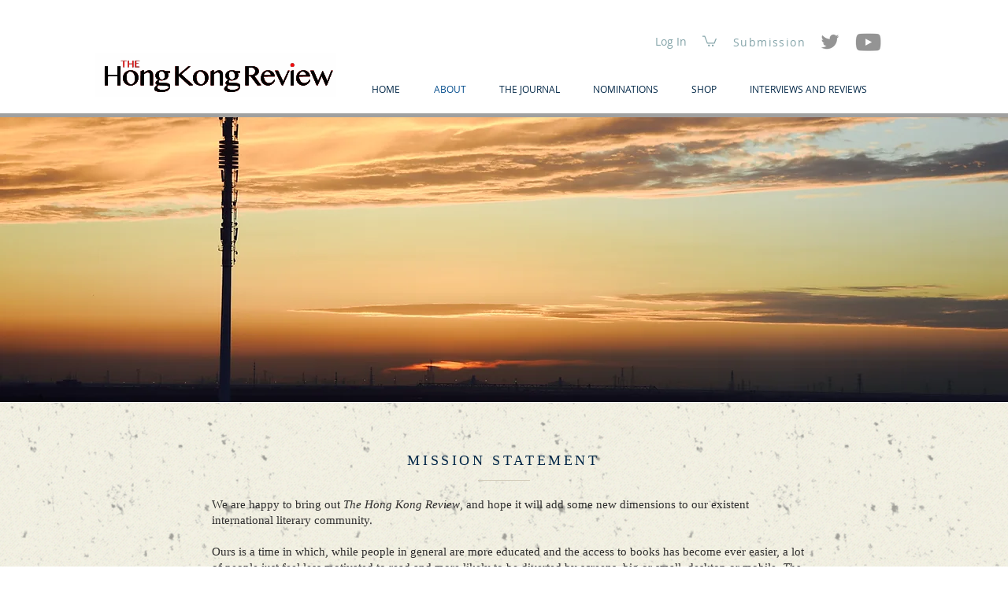

--- FILE ---
content_type: text/html; charset=UTF-8
request_url: https://www.hongkongreview.co/mission-statement
body_size: 174588
content:
<!DOCTYPE html>
<html lang="en">
<head>
  
  <!-- SEO Tags -->
  <title>MISSION STATEMENT | HKR</title>
  <link rel="canonical" href="https://www.hongkongreview.co/mission-statement"/>
  <meta property="og:title" content="MISSION STATEMENT | HKR"/>
  <meta property="og:image" content="https://static.wixstatic.com/media/1c01df_4b32da34a62f44f0b5c59e424a3da50a%7Emv2.jpg/v1/fit/w_2500,h_1330,al_c/1c01df_4b32da34a62f44f0b5c59e424a3da50a%7Emv2.jpg"/>
  <meta property="og:image:width" content="2500"/>
  <meta property="og:image:height" content="1330"/>
  <meta property="og:url" content="https://www.hongkongreview.co/mission-statement"/>
  <meta property="og:site_name" content="HKR"/>
  <meta property="og:type" content="website"/>
  <meta name="google-site-verification" content="FoIt_fHQNEGf9-h2cVCE1Y-eb969u6EVNDSUzkYkvXU"/>
  <meta name="twitter:card" content="summary_large_image"/>
  <meta name="twitter:title" content="MISSION STATEMENT | HKR"/>
  <meta name="twitter:image" content="https://static.wixstatic.com/media/1c01df_4b32da34a62f44f0b5c59e424a3da50a%7Emv2.jpg/v1/fit/w_2500,h_1330,al_c/1c01df_4b32da34a62f44f0b5c59e424a3da50a%7Emv2.jpg"/>

  
  <meta charset='utf-8'>
  <meta name="viewport" content="width=device-width, initial-scale=1" id="wixDesktopViewport" />
  <meta http-equiv="X-UA-Compatible" content="IE=edge">
  <meta name="generator" content="Wix.com Website Builder"/>

  <link rel="icon" sizes="192x192" href="https://static.wixstatic.com/media/1c01df_b7036cf1d53c41abbf681caa0d3d6c64%7Emv2.jpeg/v1/fill/w_192%2Ch_192%2Clg_1%2Cusm_0.66_1.00_0.01/1c01df_b7036cf1d53c41abbf681caa0d3d6c64%7Emv2.jpeg" type="image/png"/>
  <link rel="shortcut icon" href="https://static.wixstatic.com/media/1c01df_b7036cf1d53c41abbf681caa0d3d6c64%7Emv2.jpeg/v1/fill/w_192%2Ch_192%2Clg_1%2Cusm_0.66_1.00_0.01/1c01df_b7036cf1d53c41abbf681caa0d3d6c64%7Emv2.jpeg" type="image/png"/>
  <link rel="apple-touch-icon" href="https://static.wixstatic.com/media/1c01df_b7036cf1d53c41abbf681caa0d3d6c64%7Emv2.jpeg/v1/fill/w_180%2Ch_180%2Clg_1%2Cusm_0.66_1.00_0.01/1c01df_b7036cf1d53c41abbf681caa0d3d6c64%7Emv2.jpeg" type="image/png"/>

  <!-- Safari Pinned Tab Icon -->
  <!-- <link rel="mask-icon" href="https://static.wixstatic.com/media/1c01df_b7036cf1d53c41abbf681caa0d3d6c64%7Emv2.jpeg/v1/fill/w_192%2Ch_192%2Clg_1%2Cusm_0.66_1.00_0.01/1c01df_b7036cf1d53c41abbf681caa0d3d6c64%7Emv2.jpeg"> -->

  <!-- Original trials -->
  


  <!-- Segmenter Polyfill -->
  <script>
    if (!window.Intl || !window.Intl.Segmenter) {
      (function() {
        var script = document.createElement('script');
        script.src = 'https://static.parastorage.com/unpkg/@formatjs/intl-segmenter@11.7.10/polyfill.iife.js';
        document.head.appendChild(script);
      })();
    }
  </script>

  <!-- Legacy Polyfills -->
  <script nomodule="" src="https://static.parastorage.com/unpkg/core-js-bundle@3.2.1/minified.js"></script>
  <script nomodule="" src="https://static.parastorage.com/unpkg/focus-within-polyfill@5.0.9/dist/focus-within-polyfill.js"></script>

  <!-- Performance API Polyfills -->
  <script>
  (function () {
    var noop = function noop() {};
    if ("performance" in window === false) {
      window.performance = {};
    }
    window.performance.mark = performance.mark || noop;
    window.performance.measure = performance.measure || noop;
    if ("now" in window.performance === false) {
      var nowOffset = Date.now();
      if (performance.timing && performance.timing.navigationStart) {
        nowOffset = performance.timing.navigationStart;
      }
      window.performance.now = function now() {
        return Date.now() - nowOffset;
      };
    }
  })();
  </script>

  <!-- Globals Definitions -->
  <script>
    (function () {
      var now = Date.now()
      window.initialTimestamps = {
        initialTimestamp: now,
        initialRequestTimestamp: Math.round(performance.timeOrigin ? performance.timeOrigin : now - performance.now())
      }

      window.thunderboltTag = "libs-releases-GA-local"
      window.thunderboltVersion = "1.16726.0"
    })();
  </script>

  <!-- Essential Viewer Model -->
  <script type="application/json" id="wix-essential-viewer-model">{"fleetConfig":{"fleetName":"thunderbolt-seo-renderer","type":"GA","code":0},"mode":{"qa":false,"enableTestApi":false,"debug":false,"ssrIndicator":false,"ssrOnly":false,"siteAssetsFallback":"enable","versionIndicator":false},"componentsLibrariesTopology":[{"artifactId":"editor-elements","namespace":"wixui","url":"https:\/\/static.parastorage.com\/services\/editor-elements\/1.14814.0"},{"artifactId":"editor-elements","namespace":"dsgnsys","url":"https:\/\/static.parastorage.com\/services\/editor-elements\/1.14814.0"}],"siteFeaturesConfigs":{"sessionManager":{"isRunningInDifferentSiteContext":false}},"language":{"userLanguage":"en"},"siteAssets":{"clientTopology":{"mediaRootUrl":"https:\/\/static.wixstatic.com","staticMediaUrl":"https:\/\/static.wixstatic.com\/media","moduleRepoUrl":"https:\/\/static.parastorage.com\/unpkg","fileRepoUrl":"https:\/\/static.parastorage.com\/services","viewerAppsUrl":"https:\/\/viewer-apps.parastorage.com","viewerAssetsUrl":"https:\/\/viewer-assets.parastorage.com","siteAssetsUrl":"https:\/\/siteassets.parastorage.com","pageJsonServerUrls":["https:\/\/pages.parastorage.com","https:\/\/staticorigin.wixstatic.com","https:\/\/www.hongkongreview.co","https:\/\/fallback.wix.com\/wix-html-editor-pages-webapp\/page"],"pathOfTBModulesInFileRepoForFallback":"wix-thunderbolt\/dist\/"}},"siteFeatures":["accessibility","appMonitoring","assetsLoader","builderContextProviders","builderModuleLoader","businessLogger","captcha","clickHandlerRegistrar","commonConfig","componentsLoader","componentsRegistry","consentPolicy","cyclicTabbing","domSelectors","dynamicPages","environmentWixCodeSdk","environment","lightbox","locationWixCodeSdk","mpaNavigation","navigationManager","navigationPhases","ooi","pages","panorama","protectedPages","renderer","reporter","routerFetch","router","scrollRestoration","seoWixCodeSdk","seo","sessionManager","siteMembersWixCodeSdk","siteMembers","siteScrollBlocker","siteWixCodeSdk","speculationRules","ssrCache","stores","structureApi","thunderboltInitializer","tpaCommons","translations","usedPlatformApis","warmupData","windowMessageRegistrar","windowWixCodeSdk","wixCustomElementComponent","wixEmbedsApi","componentsReact","platform"],"site":{"externalBaseUrl":"https:\/\/www.hongkongreview.co","isSEO":true},"media":{"staticMediaUrl":"https:\/\/static.wixstatic.com\/media","mediaRootUrl":"https:\/\/static.wixstatic.com\/","staticVideoUrl":"https:\/\/video.wixstatic.com\/"},"requestUrl":"https:\/\/www.hongkongreview.co\/mission-statement","rollout":{"siteAssetsVersionsRollout":false,"isDACRollout":0,"isTBRollout":false},"commonConfig":{"brand":"wix","host":"VIEWER","bsi":"","consentPolicy":{},"consentPolicyHeader":{},"siteRevision":"275","renderingFlow":"NONE","language":"en","locale":"zh-hk"},"interactionSampleRatio":0.01,"dynamicModelUrl":"https:\/\/www.hongkongreview.co\/_api\/v2\/dynamicmodel","accessTokensUrl":"https:\/\/www.hongkongreview.co\/_api\/v1\/access-tokens","isExcludedFromSecurityExperiments":false,"experiments":{"specs.thunderbolt.hardenFetchAndXHR":true,"specs.thunderbolt.securityExperiments":true}}</script>
  <script>window.viewerModel = JSON.parse(document.getElementById('wix-essential-viewer-model').textContent)</script>

  <script>
    window.commonConfig = viewerModel.commonConfig
  </script>

  
  <!-- BEGIN handleAccessTokens bundle -->

  <script data-url="https://static.parastorage.com/services/wix-thunderbolt/dist/handleAccessTokens.inline.4f2f9a53.bundle.min.js">(()=>{"use strict";function e(e){let{context:o,property:r,value:n,enumerable:i=!0}=e,c=e.get,l=e.set;if(!r||void 0===n&&!c&&!l)return new Error("property and value are required");let a=o||globalThis,s=a?.[r],u={};if(void 0!==n)u.value=n;else{if(c){let e=t(c);e&&(u.get=e)}if(l){let e=t(l);e&&(u.set=e)}}let p={...u,enumerable:i||!1,configurable:!1};void 0!==n&&(p.writable=!1);try{Object.defineProperty(a,r,p)}catch(e){return e instanceof TypeError?s:e}return s}function t(e,t){return"function"==typeof e?e:!0===e?.async&&"function"==typeof e.func?t?async function(t){return e.func(t)}:async function(){return e.func()}:"function"==typeof e?.func?e.func:void 0}try{e({property:"strictDefine",value:e})}catch{}try{e({property:"defineStrictObject",value:r})}catch{}try{e({property:"defineStrictMethod",value:n})}catch{}var o=["toString","toLocaleString","valueOf","constructor","prototype"];function r(t){let{context:n,property:c,propertiesToExclude:l=[],skipPrototype:a=!1,hardenPrototypePropertiesToExclude:s=[]}=t;if(!c)return new Error("property is required");let u=(n||globalThis)[c],p={},f=i(n,c);u&&("object"==typeof u||"function"==typeof u)&&Reflect.ownKeys(u).forEach(t=>{if(!l.includes(t)&&!o.includes(t)){let o=i(u,t);if(o&&(o.writable||o.configurable)){let{value:r,get:n,set:i,enumerable:c=!1}=o,l={};void 0!==r?l.value=r:n?l.get=n:i&&(l.set=i);try{let o=e({context:u,property:t,...l,enumerable:c});p[t]=o}catch(e){if(!(e instanceof TypeError))throw e;try{p[t]=o.value||o.get||o.set}catch{}}}}});let d={originalObject:u,originalProperties:p};if(!a&&void 0!==u?.prototype){let e=r({context:u,property:"prototype",propertiesToExclude:s,skipPrototype:!0});e instanceof Error||(d.originalPrototype=e?.originalObject,d.originalPrototypeProperties=e?.originalProperties)}return e({context:n,property:c,value:u,enumerable:f?.enumerable}),d}function n(t,o){let r=(o||globalThis)[t],n=i(o||globalThis,t);return r&&n&&(n.writable||n.configurable)?(Object.freeze(r),e({context:globalThis,property:t,value:r})):r}function i(e,t){if(e&&t)try{return Reflect.getOwnPropertyDescriptor(e,t)}catch{return}}function c(e){if("string"!=typeof e)return e;try{return decodeURIComponent(e).toLowerCase().trim()}catch{return e.toLowerCase().trim()}}function l(e,t){let o="";if("string"==typeof e)o=e.split("=")[0]?.trim()||"";else{if(!e||"string"!=typeof e.name)return!1;o=e.name}return t.has(c(o)||"")}function a(e,t){let o;return o="string"==typeof e?e.split(";").map(e=>e.trim()).filter(e=>e.length>0):e||[],o.filter(e=>!l(e,t))}var s=null;function u(){return null===s&&(s=typeof Document>"u"?void 0:Object.getOwnPropertyDescriptor(Document.prototype,"cookie")),s}function p(t,o){if(!globalThis?.cookieStore)return;let r=globalThis.cookieStore.get.bind(globalThis.cookieStore),n=globalThis.cookieStore.getAll.bind(globalThis.cookieStore),i=globalThis.cookieStore.set.bind(globalThis.cookieStore),c=globalThis.cookieStore.delete.bind(globalThis.cookieStore);return e({context:globalThis.CookieStore.prototype,property:"get",value:async function(e){return l(("string"==typeof e?e:e.name)||"",t)?null:r.call(this,e)},enumerable:!0}),e({context:globalThis.CookieStore.prototype,property:"getAll",value:async function(){return a(await n.apply(this,Array.from(arguments)),t)},enumerable:!0}),e({context:globalThis.CookieStore.prototype,property:"set",value:async function(){let e=Array.from(arguments);if(!l(1===e.length?e[0].name:e[0],t))return i.apply(this,e);o&&console.warn(o)},enumerable:!0}),e({context:globalThis.CookieStore.prototype,property:"delete",value:async function(){let e=Array.from(arguments);if(!l(1===e.length?e[0].name:e[0],t))return c.apply(this,e)},enumerable:!0}),e({context:globalThis.cookieStore,property:"prototype",value:globalThis.CookieStore.prototype,enumerable:!1}),e({context:globalThis,property:"cookieStore",value:globalThis.cookieStore,enumerable:!0}),{get:r,getAll:n,set:i,delete:c}}var f=["TextEncoder","TextDecoder","XMLHttpRequestEventTarget","EventTarget","URL","JSON","Reflect","Object","Array","Map","Set","WeakMap","WeakSet","Promise","Symbol","Error"],d=["addEventListener","removeEventListener","dispatchEvent","encodeURI","encodeURIComponent","decodeURI","decodeURIComponent"];const y=(e,t)=>{try{const o=t?t.get.call(document):document.cookie;return o.split(";").map(e=>e.trim()).filter(t=>t?.startsWith(e))[0]?.split("=")[1]}catch(e){return""}},g=(e="",t="",o="/")=>`${e}=; ${t?`domain=${t};`:""} max-age=0; path=${o}; expires=Thu, 01 Jan 1970 00:00:01 GMT`;function m(){(function(){if("undefined"!=typeof window){const e=performance.getEntriesByType("navigation")[0];return"back_forward"===(e?.type||"")}return!1})()&&function(){const{counter:e}=function(){const e=b("getItem");if(e){const[t,o]=e.split("-"),r=o?parseInt(o,10):0;if(r>=3){const e=t?Number(t):0;if(Date.now()-e>6e4)return{counter:0}}return{counter:r}}return{counter:0}}();e<3?(!function(e=1){b("setItem",`${Date.now()}-${e}`)}(e+1),window.location.reload()):console.error("ATS: Max reload attempts reached")}()}function b(e,t){try{return sessionStorage[e]("reload",t||"")}catch(e){console.error("ATS: Error calling sessionStorage:",e)}}const h="client-session-bind",v="sec-fetch-unsupported",{experiments:w}=window.viewerModel,T=[h,"client-binding",v,"svSession","smSession","server-session-bind","wixSession2","wixSession3"].map(e=>e.toLowerCase()),{cookie:S}=function(t,o){let r=new Set(t);return e({context:document,property:"cookie",set:{func:e=>function(e,t,o,r){let n=u(),i=c(t.split(";")[0]||"")||"";[...o].every(e=>!i.startsWith(e.toLowerCase()))&&n?.set?n.set.call(e,t):r&&console.warn(r)}(document,e,r,o)},get:{func:()=>function(e,t){let o=u();if(!o?.get)throw new Error("Cookie descriptor or getter not available");return a(o.get.call(e),t).join("; ")}(document,r)},enumerable:!0}),{cookieStore:p(r,o),cookie:u()}}(T),k="tbReady",x="security_overrideGlobals",{experiments:E,siteFeaturesConfigs:C,accessTokensUrl:P}=window.viewerModel,R=P,M={},O=(()=>{const e=y(h,S);if(w["specs.thunderbolt.browserCacheReload"]){y(v,S)||e?b("removeItem"):m()}return(()=>{const e=g(h),t=g(h,location.hostname);S.set.call(document,e),S.set.call(document,t)})(),e})();O&&(M["client-binding"]=O);const D=fetch;addEventListener(k,function e(t){const{logger:o}=t.detail;try{window.tb.init({fetch:D,fetchHeaders:M})}catch(e){const t=new Error("TB003");o.meter(`${x}_${t.message}`,{paramsOverrides:{errorType:x,eventString:t.message}}),window?.viewerModel?.mode.debug&&console.error(e)}finally{removeEventListener(k,e)}}),E["specs.thunderbolt.hardenFetchAndXHR"]||(window.fetchDynamicModel=()=>C.sessionManager.isRunningInDifferentSiteContext?Promise.resolve({}):fetch(R,{credentials:"same-origin",headers:M}).then(function(e){if(!e.ok)throw new Error(`[${e.status}]${e.statusText}`);return e.json()}),window.dynamicModelPromise=window.fetchDynamicModel())})();
//# sourceMappingURL=https://static.parastorage.com/services/wix-thunderbolt/dist/handleAccessTokens.inline.4f2f9a53.bundle.min.js.map</script>

<!-- END handleAccessTokens bundle -->

<!-- BEGIN overrideGlobals bundle -->

<script data-url="https://static.parastorage.com/services/wix-thunderbolt/dist/overrideGlobals.inline.ec13bfcf.bundle.min.js">(()=>{"use strict";function e(e){let{context:r,property:o,value:n,enumerable:i=!0}=e,c=e.get,a=e.set;if(!o||void 0===n&&!c&&!a)return new Error("property and value are required");let l=r||globalThis,u=l?.[o],s={};if(void 0!==n)s.value=n;else{if(c){let e=t(c);e&&(s.get=e)}if(a){let e=t(a);e&&(s.set=e)}}let p={...s,enumerable:i||!1,configurable:!1};void 0!==n&&(p.writable=!1);try{Object.defineProperty(l,o,p)}catch(e){return e instanceof TypeError?u:e}return u}function t(e,t){return"function"==typeof e?e:!0===e?.async&&"function"==typeof e.func?t?async function(t){return e.func(t)}:async function(){return e.func()}:"function"==typeof e?.func?e.func:void 0}try{e({property:"strictDefine",value:e})}catch{}try{e({property:"defineStrictObject",value:o})}catch{}try{e({property:"defineStrictMethod",value:n})}catch{}var r=["toString","toLocaleString","valueOf","constructor","prototype"];function o(t){let{context:n,property:c,propertiesToExclude:a=[],skipPrototype:l=!1,hardenPrototypePropertiesToExclude:u=[]}=t;if(!c)return new Error("property is required");let s=(n||globalThis)[c],p={},f=i(n,c);s&&("object"==typeof s||"function"==typeof s)&&Reflect.ownKeys(s).forEach(t=>{if(!a.includes(t)&&!r.includes(t)){let r=i(s,t);if(r&&(r.writable||r.configurable)){let{value:o,get:n,set:i,enumerable:c=!1}=r,a={};void 0!==o?a.value=o:n?a.get=n:i&&(a.set=i);try{let r=e({context:s,property:t,...a,enumerable:c});p[t]=r}catch(e){if(!(e instanceof TypeError))throw e;try{p[t]=r.value||r.get||r.set}catch{}}}}});let d={originalObject:s,originalProperties:p};if(!l&&void 0!==s?.prototype){let e=o({context:s,property:"prototype",propertiesToExclude:u,skipPrototype:!0});e instanceof Error||(d.originalPrototype=e?.originalObject,d.originalPrototypeProperties=e?.originalProperties)}return e({context:n,property:c,value:s,enumerable:f?.enumerable}),d}function n(t,r){let o=(r||globalThis)[t],n=i(r||globalThis,t);return o&&n&&(n.writable||n.configurable)?(Object.freeze(o),e({context:globalThis,property:t,value:o})):o}function i(e,t){if(e&&t)try{return Reflect.getOwnPropertyDescriptor(e,t)}catch{return}}function c(e){if("string"!=typeof e)return e;try{return decodeURIComponent(e).toLowerCase().trim()}catch{return e.toLowerCase().trim()}}function a(e,t){return e instanceof Headers?e.forEach((r,o)=>{l(o,t)||e.delete(o)}):Object.keys(e).forEach(r=>{l(r,t)||delete e[r]}),e}function l(e,t){return!t.has(c(e)||"")}function u(e,t){let r=!0,o=function(e){let t,r;if(globalThis.Request&&e instanceof Request)t=e.url;else{if("function"!=typeof e?.toString)throw new Error("Unsupported type for url");t=e.toString()}try{return new URL(t).pathname}catch{return r=t.replace(/#.+/gi,"").split("?").shift(),r.startsWith("/")?r:`/${r}`}}(e),n=c(o);return n&&t.some(e=>n.includes(e))&&(r=!1),r}function s(t,r,o){let n=fetch,i=XMLHttpRequest,c=new Set(r);function s(){let e=new i,r=e.open,n=e.setRequestHeader;return e.open=function(){let n=Array.from(arguments),i=n[1];if(n.length<2||u(i,t))return r.apply(e,n);throw new Error(o||`Request not allowed for path ${i}`)},e.setRequestHeader=function(t,r){l(decodeURIComponent(t),c)&&n.call(e,t,r)},e}return e({property:"fetch",value:function(){let e=function(e,t){return globalThis.Request&&e[0]instanceof Request&&e[0]?.headers?a(e[0].headers,t):e[1]?.headers&&a(e[1].headers,t),e}(arguments,c);return u(arguments[0],t)?n.apply(globalThis,Array.from(e)):new Promise((e,t)=>{t(new Error(o||`Request not allowed for path ${arguments[0]}`))})},enumerable:!0}),e({property:"XMLHttpRequest",value:s,enumerable:!0}),Object.keys(i).forEach(e=>{s[e]=i[e]}),{fetch:n,XMLHttpRequest:i}}var p=["TextEncoder","TextDecoder","XMLHttpRequestEventTarget","EventTarget","URL","JSON","Reflect","Object","Array","Map","Set","WeakMap","WeakSet","Promise","Symbol","Error"],f=["addEventListener","removeEventListener","dispatchEvent","encodeURI","encodeURIComponent","decodeURI","decodeURIComponent"];const d=function(){let t=globalThis.open,r=document.open;function o(e,r,o){let n="string"!=typeof e,i=t.call(window,e,r,o);return n||e&&function(e){return e.startsWith("//")&&/(?:[a-z0-9](?:[a-z0-9-]{0,61}[a-z0-9])?\.)+[a-z0-9][a-z0-9-]{0,61}[a-z0-9]/g.test(`${location.protocol}:${e}`)&&(e=`${location.protocol}${e}`),!e.startsWith("http")||new URL(e).hostname===location.hostname}(e)?{}:i}return e({property:"open",value:o,context:globalThis,enumerable:!0}),e({property:"open",value:function(e,t,n){return e?o(e,t,n):r.call(document,e||"",t||"",n||"")},context:document,enumerable:!0}),{open:t,documentOpen:r}},y=function(){let t=document.createElement,r=Element.prototype.setAttribute,o=Element.prototype.setAttributeNS;return e({property:"createElement",context:document,value:function(n,i){let a=t.call(document,n,i);if("iframe"===c(n)){e({property:"srcdoc",context:a,get:()=>"",set:()=>{console.warn("`srcdoc` is not allowed in iframe elements.")}});let t=function(e,t){"srcdoc"!==e.toLowerCase()?r.call(a,e,t):console.warn("`srcdoc` attribute is not allowed to be set.")},n=function(e,t,r){"srcdoc"!==t.toLowerCase()?o.call(a,e,t,r):console.warn("`srcdoc` attribute is not allowed to be set.")};a.setAttribute=t,a.setAttributeNS=n}return a},enumerable:!0}),{createElement:t,setAttribute:r,setAttributeNS:o}},m=["client-binding"],b=["/_api/v1/access-tokens","/_api/v2/dynamicmodel","/_api/one-app-session-web/v3/businesses"],h=function(){let t=setTimeout,r=setInterval;return o("setTimeout",0,globalThis),o("setInterval",0,globalThis),{setTimeout:t,setInterval:r};function o(t,r,o){let n=o||globalThis,i=n[t];if(!i||"function"!=typeof i)throw new Error(`Function ${t} not found or is not a function`);e({property:t,value:function(){let e=Array.from(arguments);if("string"!=typeof e[r])return i.apply(n,e);console.warn(`Calling ${t} with a String Argument at index ${r} is not allowed`)},context:o,enumerable:!0})}},v=function(){if(navigator&&"serviceWorker"in navigator){let t=navigator.serviceWorker.register;return e({context:navigator.serviceWorker,property:"register",value:function(){console.log("Service worker registration is not allowed")},enumerable:!0}),{register:t}}return{}};performance.mark("overrideGlobals started");const{isExcludedFromSecurityExperiments:g,experiments:w}=window.viewerModel,E=!g&&w["specs.thunderbolt.securityExperiments"];try{d(),E&&y(),w["specs.thunderbolt.hardenFetchAndXHR"]&&E&&s(b,m),v(),(e=>{let t=[],r=[];r=r.concat(["TextEncoder","TextDecoder"]),e&&(r=r.concat(["XMLHttpRequestEventTarget","EventTarget"])),r=r.concat(["URL","JSON"]),e&&(t=t.concat(["addEventListener","removeEventListener"])),t=t.concat(["encodeURI","encodeURIComponent","decodeURI","decodeURIComponent"]),r=r.concat(["String","Number"]),e&&r.push("Object"),r=r.concat(["Reflect"]),t.forEach(e=>{n(e),["addEventListener","removeEventListener"].includes(e)&&n(e,document)}),r.forEach(e=>{o({property:e})})})(E),E&&h()}catch(e){window?.viewerModel?.mode.debug&&console.error(e);const t=new Error("TB006");window.fedops?.reportError(t,"security_overrideGlobals"),window.Sentry?window.Sentry.captureException(t):globalThis.defineStrictProperty("sentryBuffer",[t],window,!1)}performance.mark("overrideGlobals ended")})();
//# sourceMappingURL=https://static.parastorage.com/services/wix-thunderbolt/dist/overrideGlobals.inline.ec13bfcf.bundle.min.js.map</script>

<!-- END overrideGlobals bundle -->


  
  <script>
    window.commonConfig = viewerModel.commonConfig

	
  </script>

  <!-- Initial CSS -->
  <style data-url="https://static.parastorage.com/services/wix-thunderbolt/dist/main.347af09f.min.css">@keyframes slide-horizontal-new{0%{transform:translateX(100%)}}@keyframes slide-horizontal-old{80%{opacity:1}to{opacity:0;transform:translateX(-100%)}}@keyframes slide-vertical-new{0%{transform:translateY(-100%)}}@keyframes slide-vertical-old{80%{opacity:1}to{opacity:0;transform:translateY(100%)}}@keyframes out-in-new{0%{opacity:0}}@keyframes out-in-old{to{opacity:0}}:root:active-view-transition{view-transition-name:none}::view-transition{pointer-events:none}:root:active-view-transition::view-transition-new(page-group),:root:active-view-transition::view-transition-old(page-group){animation-duration:.6s;cursor:wait;pointer-events:all}:root:active-view-transition-type(SlideHorizontal)::view-transition-old(page-group){animation:slide-horizontal-old .6s cubic-bezier(.83,0,.17,1) forwards;mix-blend-mode:normal}:root:active-view-transition-type(SlideHorizontal)::view-transition-new(page-group){animation:slide-horizontal-new .6s cubic-bezier(.83,0,.17,1) backwards;mix-blend-mode:normal}:root:active-view-transition-type(SlideVertical)::view-transition-old(page-group){animation:slide-vertical-old .6s cubic-bezier(.83,0,.17,1) forwards;mix-blend-mode:normal}:root:active-view-transition-type(SlideVertical)::view-transition-new(page-group){animation:slide-vertical-new .6s cubic-bezier(.83,0,.17,1) backwards;mix-blend-mode:normal}:root:active-view-transition-type(OutIn)::view-transition-old(page-group){animation:out-in-old .35s cubic-bezier(.22,1,.36,1) forwards}:root:active-view-transition-type(OutIn)::view-transition-new(page-group){animation:out-in-new .35s cubic-bezier(.64,0,.78,0) .35s backwards}@media(prefers-reduced-motion:reduce){::view-transition-group(*),::view-transition-new(*),::view-transition-old(*){animation:none!important}}body,html{background:transparent;border:0;margin:0;outline:0;padding:0;vertical-align:baseline}body{--scrollbar-width:0px;font-family:Arial,Helvetica,sans-serif;font-size:10px}body,html{height:100%}body{overflow-x:auto;overflow-y:scroll}body:not(.responsive) #site-root{min-width:var(--site-width);width:100%}body:not([data-js-loaded]) [data-hide-prejs]{visibility:hidden}interact-element{display:contents}#SITE_CONTAINER{position:relative}:root{--one-unit:1vw;--section-max-width:9999px;--spx-stopper-max:9999px;--spx-stopper-min:0px;--browser-zoom:1}@supports(-webkit-appearance:none) and (stroke-color:transparent){:root{--safari-sticky-fix:opacity;--experimental-safari-sticky-fix:translateZ(0)}}@supports(container-type:inline-size){:root{--one-unit:1cqw}}[id^=oldHoverBox-]{mix-blend-mode:plus-lighter;transition:opacity .5s ease,visibility .5s ease}[data-mesh-id$=inlineContent-gridContainer]:has(>[id^=oldHoverBox-]){isolation:isolate}</style>
<style data-url="https://static.parastorage.com/services/wix-thunderbolt/dist/main.renderer.9cb0985f.min.css">a,abbr,acronym,address,applet,b,big,blockquote,button,caption,center,cite,code,dd,del,dfn,div,dl,dt,em,fieldset,font,footer,form,h1,h2,h3,h4,h5,h6,header,i,iframe,img,ins,kbd,label,legend,li,nav,object,ol,p,pre,q,s,samp,section,small,span,strike,strong,sub,sup,table,tbody,td,tfoot,th,thead,title,tr,tt,u,ul,var{background:transparent;border:0;margin:0;outline:0;padding:0;vertical-align:baseline}input,select,textarea{box-sizing:border-box;font-family:Helvetica,Arial,sans-serif}ol,ul{list-style:none}blockquote,q{quotes:none}ins{text-decoration:none}del{text-decoration:line-through}table{border-collapse:collapse;border-spacing:0}a{cursor:pointer;text-decoration:none}.testStyles{overflow-y:hidden}.reset-button{-webkit-appearance:none;background:none;border:0;color:inherit;font:inherit;line-height:normal;outline:0;overflow:visible;padding:0;-webkit-user-select:none;-moz-user-select:none;-ms-user-select:none}:focus{outline:none}body.device-mobile-optimized:not(.disable-site-overflow){overflow-x:hidden;overflow-y:scroll}body.device-mobile-optimized:not(.responsive) #SITE_CONTAINER{margin-left:auto;margin-right:auto;overflow-x:visible;position:relative;width:320px}body.device-mobile-optimized:not(.responsive):not(.blockSiteScrolling) #SITE_CONTAINER{margin-top:0}body.device-mobile-optimized>*{max-width:100%!important}body.device-mobile-optimized #site-root{overflow-x:hidden;overflow-y:hidden}@supports(overflow:clip){body.device-mobile-optimized #site-root{overflow-x:clip;overflow-y:clip}}body.device-mobile-non-optimized #SITE_CONTAINER #site-root{overflow-x:clip;overflow-y:clip}body.device-mobile-non-optimized.fullScreenMode{background-color:#5f6360}body.device-mobile-non-optimized.fullScreenMode #MOBILE_ACTIONS_MENU,body.device-mobile-non-optimized.fullScreenMode #SITE_BACKGROUND,body.device-mobile-non-optimized.fullScreenMode #site-root,body.fullScreenMode #WIX_ADS{visibility:hidden}body.fullScreenMode{overflow-x:hidden!important;overflow-y:hidden!important}body.fullScreenMode.device-mobile-optimized #TINY_MENU{opacity:0;pointer-events:none}body.fullScreenMode-scrollable.device-mobile-optimized{overflow-x:hidden!important;overflow-y:auto!important}body.fullScreenMode-scrollable.device-mobile-optimized #masterPage,body.fullScreenMode-scrollable.device-mobile-optimized #site-root{overflow-x:hidden!important;overflow-y:hidden!important}body.fullScreenMode-scrollable.device-mobile-optimized #SITE_BACKGROUND,body.fullScreenMode-scrollable.device-mobile-optimized #masterPage{height:auto!important}body.fullScreenMode-scrollable.device-mobile-optimized #masterPage.mesh-layout{height:0!important}body.blockSiteScrolling,body.siteScrollingBlocked{position:fixed;width:100%}body.blockSiteScrolling #SITE_CONTAINER{margin-top:calc(var(--blocked-site-scroll-margin-top)*-1)}#site-root{margin:0 auto;min-height:100%;position:relative;top:var(--wix-ads-height)}#site-root img:not([src]){visibility:hidden}#site-root svg img:not([src]){visibility:visible}.auto-generated-link{color:inherit}#SCROLL_TO_BOTTOM,#SCROLL_TO_TOP{height:0}.has-click-trigger{cursor:pointer}.fullScreenOverlay{bottom:0;display:flex;justify-content:center;left:0;overflow-y:hidden;position:fixed;right:0;top:-60px;z-index:1005}.fullScreenOverlay>.fullScreenOverlayContent{bottom:0;left:0;margin:0 auto;overflow:hidden;position:absolute;right:0;top:60px;transform:translateZ(0)}[data-mesh-id$=centeredContent],[data-mesh-id$=form],[data-mesh-id$=inlineContent]{pointer-events:none;position:relative}[data-mesh-id$=-gridWrapper],[data-mesh-id$=-rotated-wrapper]{pointer-events:none}[data-mesh-id$=-gridContainer]>*,[data-mesh-id$=-rotated-wrapper]>*,[data-mesh-id$=inlineContent]>:not([data-mesh-id$=-gridContainer]){pointer-events:auto}.device-mobile-optimized #masterPage.mesh-layout #SOSP_CONTAINER_CUSTOM_ID{grid-area:2/1/3/2;-ms-grid-row:2;position:relative}#masterPage.mesh-layout{-ms-grid-rows:max-content max-content min-content max-content;-ms-grid-columns:100%;align-items:start;display:-ms-grid;display:grid;grid-template-columns:100%;grid-template-rows:max-content max-content min-content max-content;justify-content:stretch}#masterPage.mesh-layout #PAGES_CONTAINER,#masterPage.mesh-layout #SITE_FOOTER-placeholder,#masterPage.mesh-layout #SITE_FOOTER_WRAPPER,#masterPage.mesh-layout #SITE_HEADER-placeholder,#masterPage.mesh-layout #SITE_HEADER_WRAPPER,#masterPage.mesh-layout #SOSP_CONTAINER_CUSTOM_ID[data-state~=mobileView],#masterPage.mesh-layout #soapAfterPagesContainer,#masterPage.mesh-layout #soapBeforePagesContainer{-ms-grid-row-align:start;-ms-grid-column-align:start;-ms-grid-column:1}#masterPage.mesh-layout #SITE_HEADER-placeholder,#masterPage.mesh-layout #SITE_HEADER_WRAPPER{grid-area:1/1/2/2;-ms-grid-row:1}#masterPage.mesh-layout #PAGES_CONTAINER,#masterPage.mesh-layout #soapAfterPagesContainer,#masterPage.mesh-layout #soapBeforePagesContainer{grid-area:3/1/4/2;-ms-grid-row:3}#masterPage.mesh-layout #soapAfterPagesContainer,#masterPage.mesh-layout #soapBeforePagesContainer{width:100%}#masterPage.mesh-layout #PAGES_CONTAINER{align-self:stretch}#masterPage.mesh-layout main#PAGES_CONTAINER{display:block}#masterPage.mesh-layout #SITE_FOOTER-placeholder,#masterPage.mesh-layout #SITE_FOOTER_WRAPPER{grid-area:4/1/5/2;-ms-grid-row:4}#masterPage.mesh-layout #SITE_PAGES,#masterPage.mesh-layout [data-mesh-id=PAGES_CONTAINERcenteredContent],#masterPage.mesh-layout [data-mesh-id=PAGES_CONTAINERinlineContent]{height:100%}#masterPage.mesh-layout.desktop>*{width:100%}#masterPage.mesh-layout #PAGES_CONTAINER,#masterPage.mesh-layout #SITE_FOOTER,#masterPage.mesh-layout #SITE_FOOTER_WRAPPER,#masterPage.mesh-layout #SITE_HEADER,#masterPage.mesh-layout #SITE_HEADER_WRAPPER,#masterPage.mesh-layout #SITE_PAGES,#masterPage.mesh-layout #masterPageinlineContent{position:relative}#masterPage.mesh-layout #SITE_HEADER{grid-area:1/1/2/2}#masterPage.mesh-layout #SITE_FOOTER{grid-area:4/1/5/2}#masterPage.mesh-layout.overflow-x-clip #SITE_FOOTER,#masterPage.mesh-layout.overflow-x-clip #SITE_HEADER{overflow-x:clip}[data-z-counter]{z-index:0}[data-z-counter="0"]{z-index:auto}.wixSiteProperties{-webkit-font-smoothing:antialiased;-moz-osx-font-smoothing:grayscale}:root{--wst-button-color-fill-primary:rgb(var(--color_48));--wst-button-color-border-primary:rgb(var(--color_49));--wst-button-color-text-primary:rgb(var(--color_50));--wst-button-color-fill-primary-hover:rgb(var(--color_51));--wst-button-color-border-primary-hover:rgb(var(--color_52));--wst-button-color-text-primary-hover:rgb(var(--color_53));--wst-button-color-fill-primary-disabled:rgb(var(--color_54));--wst-button-color-border-primary-disabled:rgb(var(--color_55));--wst-button-color-text-primary-disabled:rgb(var(--color_56));--wst-button-color-fill-secondary:rgb(var(--color_57));--wst-button-color-border-secondary:rgb(var(--color_58));--wst-button-color-text-secondary:rgb(var(--color_59));--wst-button-color-fill-secondary-hover:rgb(var(--color_60));--wst-button-color-border-secondary-hover:rgb(var(--color_61));--wst-button-color-text-secondary-hover:rgb(var(--color_62));--wst-button-color-fill-secondary-disabled:rgb(var(--color_63));--wst-button-color-border-secondary-disabled:rgb(var(--color_64));--wst-button-color-text-secondary-disabled:rgb(var(--color_65));--wst-color-fill-base-1:rgb(var(--color_36));--wst-color-fill-base-2:rgb(var(--color_37));--wst-color-fill-base-shade-1:rgb(var(--color_38));--wst-color-fill-base-shade-2:rgb(var(--color_39));--wst-color-fill-base-shade-3:rgb(var(--color_40));--wst-color-fill-accent-1:rgb(var(--color_41));--wst-color-fill-accent-2:rgb(var(--color_42));--wst-color-fill-accent-3:rgb(var(--color_43));--wst-color-fill-accent-4:rgb(var(--color_44));--wst-color-fill-background-primary:rgb(var(--color_11));--wst-color-fill-background-secondary:rgb(var(--color_12));--wst-color-text-primary:rgb(var(--color_15));--wst-color-text-secondary:rgb(var(--color_14));--wst-color-action:rgb(var(--color_18));--wst-color-disabled:rgb(var(--color_39));--wst-color-title:rgb(var(--color_45));--wst-color-subtitle:rgb(var(--color_46));--wst-color-line:rgb(var(--color_47));--wst-font-style-h2:var(--font_2);--wst-font-style-h3:var(--font_3);--wst-font-style-h4:var(--font_4);--wst-font-style-h5:var(--font_5);--wst-font-style-h6:var(--font_6);--wst-font-style-body-large:var(--font_7);--wst-font-style-body-medium:var(--font_8);--wst-font-style-body-small:var(--font_9);--wst-font-style-body-x-small:var(--font_10);--wst-color-custom-1:rgb(var(--color_13));--wst-color-custom-2:rgb(var(--color_16));--wst-color-custom-3:rgb(var(--color_17));--wst-color-custom-4:rgb(var(--color_19));--wst-color-custom-5:rgb(var(--color_20));--wst-color-custom-6:rgb(var(--color_21));--wst-color-custom-7:rgb(var(--color_22));--wst-color-custom-8:rgb(var(--color_23));--wst-color-custom-9:rgb(var(--color_24));--wst-color-custom-10:rgb(var(--color_25));--wst-color-custom-11:rgb(var(--color_26));--wst-color-custom-12:rgb(var(--color_27));--wst-color-custom-13:rgb(var(--color_28));--wst-color-custom-14:rgb(var(--color_29));--wst-color-custom-15:rgb(var(--color_30));--wst-color-custom-16:rgb(var(--color_31));--wst-color-custom-17:rgb(var(--color_32));--wst-color-custom-18:rgb(var(--color_33));--wst-color-custom-19:rgb(var(--color_34));--wst-color-custom-20:rgb(var(--color_35))}.wix-presets-wrapper{display:contents}</style>

  <meta name="format-detection" content="telephone=no">
  <meta name="skype_toolbar" content="skype_toolbar_parser_compatible">
  
  

  

  

  <!-- head performance data start -->
  
  <!-- head performance data end -->
  

    


    
<style data-href="https://static.parastorage.com/services/editor-elements-library/dist/thunderbolt/rb_wixui.thunderbolt_bootstrap.a1b00b19.min.css">.cwL6XW{cursor:pointer}.sNF2R0{opacity:0}.hLoBV3{transition:opacity var(--transition-duration) cubic-bezier(.37,0,.63,1)}.Rdf41z,.hLoBV3{opacity:1}.ftlZWo{transition:opacity var(--transition-duration) cubic-bezier(.37,0,.63,1)}.ATGlOr,.ftlZWo{opacity:0}.KQSXD0{transition:opacity var(--transition-duration) cubic-bezier(.64,0,.78,0)}.KQSXD0,.pagQKE{opacity:1}._6zG5H{opacity:0;transition:opacity var(--transition-duration) cubic-bezier(.22,1,.36,1)}.BB49uC{transform:translateX(100%)}.j9xE1V{transition:transform var(--transition-duration) cubic-bezier(.87,0,.13,1)}.ICs7Rs,.j9xE1V{transform:translateX(0)}.DxijZJ{transition:transform var(--transition-duration) cubic-bezier(.87,0,.13,1)}.B5kjYq,.DxijZJ{transform:translateX(-100%)}.cJijIV{transition:transform var(--transition-duration) cubic-bezier(.87,0,.13,1)}.cJijIV,.hOxaWM{transform:translateX(0)}.T9p3fN{transform:translateX(100%);transition:transform var(--transition-duration) cubic-bezier(.87,0,.13,1)}.qDxYJm{transform:translateY(100%)}.aA9V0P{transition:transform var(--transition-duration) cubic-bezier(.87,0,.13,1)}.YPXPAS,.aA9V0P{transform:translateY(0)}.Xf2zsA{transition:transform var(--transition-duration) cubic-bezier(.87,0,.13,1)}.Xf2zsA,.y7Kt7s{transform:translateY(-100%)}.EeUgMu{transition:transform var(--transition-duration) cubic-bezier(.87,0,.13,1)}.EeUgMu,.fdHrtm{transform:translateY(0)}.WIFaG4{transform:translateY(100%);transition:transform var(--transition-duration) cubic-bezier(.87,0,.13,1)}body:not(.responsive) .JsJXaX{overflow-x:clip}:root:active-view-transition .JsJXaX{view-transition-name:page-group}.AnQkDU{display:grid;grid-template-columns:1fr;grid-template-rows:1fr;height:100%}.AnQkDU>div{align-self:stretch!important;grid-area:1/1/2/2;justify-self:stretch!important}.StylableButton2545352419__root{-archetype:box;border:none;box-sizing:border-box;cursor:pointer;display:block;height:100%;min-height:10px;min-width:10px;padding:0;touch-action:manipulation;width:100%}.StylableButton2545352419__root[disabled]{pointer-events:none}.StylableButton2545352419__root:not(:hover):not([disabled]).StylableButton2545352419--hasBackgroundColor{background-color:var(--corvid-background-color)!important}.StylableButton2545352419__root:hover:not([disabled]).StylableButton2545352419--hasHoverBackgroundColor{background-color:var(--corvid-hover-background-color)!important}.StylableButton2545352419__root:not(:hover)[disabled].StylableButton2545352419--hasDisabledBackgroundColor{background-color:var(--corvid-disabled-background-color)!important}.StylableButton2545352419__root:not(:hover):not([disabled]).StylableButton2545352419--hasBorderColor{border-color:var(--corvid-border-color)!important}.StylableButton2545352419__root:hover:not([disabled]).StylableButton2545352419--hasHoverBorderColor{border-color:var(--corvid-hover-border-color)!important}.StylableButton2545352419__root:not(:hover)[disabled].StylableButton2545352419--hasDisabledBorderColor{border-color:var(--corvid-disabled-border-color)!important}.StylableButton2545352419__root.StylableButton2545352419--hasBorderRadius{border-radius:var(--corvid-border-radius)!important}.StylableButton2545352419__root.StylableButton2545352419--hasBorderWidth{border-width:var(--corvid-border-width)!important}.StylableButton2545352419__root:not(:hover):not([disabled]).StylableButton2545352419--hasColor,.StylableButton2545352419__root:not(:hover):not([disabled]).StylableButton2545352419--hasColor .StylableButton2545352419__label{color:var(--corvid-color)!important}.StylableButton2545352419__root:hover:not([disabled]).StylableButton2545352419--hasHoverColor,.StylableButton2545352419__root:hover:not([disabled]).StylableButton2545352419--hasHoverColor .StylableButton2545352419__label{color:var(--corvid-hover-color)!important}.StylableButton2545352419__root:not(:hover)[disabled].StylableButton2545352419--hasDisabledColor,.StylableButton2545352419__root:not(:hover)[disabled].StylableButton2545352419--hasDisabledColor .StylableButton2545352419__label{color:var(--corvid-disabled-color)!important}.StylableButton2545352419__link{-archetype:box;box-sizing:border-box;color:#000;text-decoration:none}.StylableButton2545352419__container{align-items:center;display:flex;flex-basis:auto;flex-direction:row;flex-grow:1;height:100%;justify-content:center;overflow:hidden;transition:all .2s ease,visibility 0s;width:100%}.StylableButton2545352419__label{-archetype:text;-controller-part-type:LayoutChildDisplayDropdown,LayoutFlexChildSpacing(first);max-width:100%;min-width:1.8em;overflow:hidden;text-align:center;text-overflow:ellipsis;transition:inherit;white-space:nowrap}.StylableButton2545352419__root.StylableButton2545352419--isMaxContent .StylableButton2545352419__label{text-overflow:unset}.StylableButton2545352419__root.StylableButton2545352419--isWrapText .StylableButton2545352419__label{min-width:10px;overflow-wrap:break-word;white-space:break-spaces;word-break:break-word}.StylableButton2545352419__icon{-archetype:icon;-controller-part-type:LayoutChildDisplayDropdown,LayoutFlexChildSpacing(last);flex-shrink:0;height:50px;min-width:1px;transition:inherit}.StylableButton2545352419__icon.StylableButton2545352419--override{display:block!important}.StylableButton2545352419__icon svg,.StylableButton2545352419__icon>span{display:flex;height:inherit;width:inherit}.StylableButton2545352419__root:not(:hover):not([disalbed]).StylableButton2545352419--hasIconColor .StylableButton2545352419__icon svg{fill:var(--corvid-icon-color)!important;stroke:var(--corvid-icon-color)!important}.StylableButton2545352419__root:hover:not([disabled]).StylableButton2545352419--hasHoverIconColor .StylableButton2545352419__icon svg{fill:var(--corvid-hover-icon-color)!important;stroke:var(--corvid-hover-icon-color)!important}.StylableButton2545352419__root:not(:hover)[disabled].StylableButton2545352419--hasDisabledIconColor .StylableButton2545352419__icon svg{fill:var(--corvid-disabled-icon-color)!important;stroke:var(--corvid-disabled-icon-color)!important}.aeyn4z{bottom:0;left:0;position:absolute;right:0;top:0}.qQrFOK{cursor:pointer}.VDJedC{-webkit-tap-highlight-color:rgba(0,0,0,0);fill:var(--corvid-fill-color,var(--fill));fill-opacity:var(--fill-opacity);stroke:var(--corvid-stroke-color,var(--stroke));stroke-opacity:var(--stroke-opacity);stroke-width:var(--stroke-width);filter:var(--drop-shadow,none);opacity:var(--opacity);transform:var(--flip)}.VDJedC,.VDJedC svg{bottom:0;left:0;position:absolute;right:0;top:0}.VDJedC svg{height:var(--svg-calculated-height,100%);margin:auto;padding:var(--svg-calculated-padding,0);width:var(--svg-calculated-width,100%)}.VDJedC svg:not([data-type=ugc]){overflow:visible}.l4CAhn *{vector-effect:non-scaling-stroke}.Z_l5lU{-webkit-text-size-adjust:100%;-moz-text-size-adjust:100%;text-size-adjust:100%}ol.font_100,ul.font_100{color:#080808;font-family:"Arial, Helvetica, sans-serif",serif;font-size:10px;font-style:normal;font-variant:normal;font-weight:400;letter-spacing:normal;line-height:normal;margin:0;text-decoration:none}ol.font_100 li,ul.font_100 li{margin-bottom:12px}ol.wix-list-text-align,ul.wix-list-text-align{list-style-position:inside}ol.wix-list-text-align h1,ol.wix-list-text-align h2,ol.wix-list-text-align h3,ol.wix-list-text-align h4,ol.wix-list-text-align h5,ol.wix-list-text-align h6,ol.wix-list-text-align p,ul.wix-list-text-align h1,ul.wix-list-text-align h2,ul.wix-list-text-align h3,ul.wix-list-text-align h4,ul.wix-list-text-align h5,ul.wix-list-text-align h6,ul.wix-list-text-align p{display:inline}.HQSswv{cursor:pointer}.yi6otz{clip:rect(0 0 0 0);border:0;height:1px;margin:-1px;overflow:hidden;padding:0;position:absolute;width:1px}.zQ9jDz [data-attr-richtext-marker=true]{display:block}.zQ9jDz [data-attr-richtext-marker=true] table{border-collapse:collapse;margin:15px 0;width:100%}.zQ9jDz [data-attr-richtext-marker=true] table td{padding:12px;position:relative}.zQ9jDz [data-attr-richtext-marker=true] table td:after{border-bottom:1px solid currentColor;border-left:1px solid currentColor;bottom:0;content:"";left:0;opacity:.2;position:absolute;right:0;top:0}.zQ9jDz [data-attr-richtext-marker=true] table tr td:last-child:after{border-right:1px solid currentColor}.zQ9jDz [data-attr-richtext-marker=true] table tr:first-child td:after{border-top:1px solid currentColor}@supports(-webkit-appearance:none) and (stroke-color:transparent){.qvSjx3>*>:first-child{vertical-align:top}}@supports(-webkit-touch-callout:none){.qvSjx3>*>:first-child{vertical-align:top}}.LkZBpT :is(p,h1,h2,h3,h4,h5,h6,ul,ol,span[data-attr-richtext-marker],blockquote,div) [class$=rich-text__text],.LkZBpT :is(p,h1,h2,h3,h4,h5,h6,ul,ol,span[data-attr-richtext-marker],blockquote,div)[class$=rich-text__text]{color:var(--corvid-color,currentColor)}.LkZBpT :is(p,h1,h2,h3,h4,h5,h6,ul,ol,span[data-attr-richtext-marker],blockquote,div) span[style*=color]{color:var(--corvid-color,currentColor)!important}.Kbom4H{direction:var(--text-direction);min-height:var(--min-height);min-width:var(--min-width)}.Kbom4H .upNqi2{word-wrap:break-word;height:100%;overflow-wrap:break-word;position:relative;width:100%}.Kbom4H .upNqi2 ul{list-style:disc inside}.Kbom4H .upNqi2 li{margin-bottom:12px}.MMl86N blockquote,.MMl86N div,.MMl86N h1,.MMl86N h2,.MMl86N h3,.MMl86N h4,.MMl86N h5,.MMl86N h6,.MMl86N p{letter-spacing:normal;line-height:normal}.gYHZuN{min-height:var(--min-height);min-width:var(--min-width)}.gYHZuN .upNqi2{word-wrap:break-word;height:100%;overflow-wrap:break-word;position:relative;width:100%}.gYHZuN .upNqi2 ol,.gYHZuN .upNqi2 ul{letter-spacing:normal;line-height:normal;margin-inline-start:.5em;padding-inline-start:1.3em}.gYHZuN .upNqi2 ul{list-style-type:disc}.gYHZuN .upNqi2 ol{list-style-type:decimal}.gYHZuN .upNqi2 ol ul,.gYHZuN .upNqi2 ul ul{line-height:normal;list-style-type:circle}.gYHZuN .upNqi2 ol ol ul,.gYHZuN .upNqi2 ol ul ul,.gYHZuN .upNqi2 ul ol ul,.gYHZuN .upNqi2 ul ul ul{line-height:normal;list-style-type:square}.gYHZuN .upNqi2 li{font-style:inherit;font-weight:inherit;letter-spacing:normal;line-height:inherit}.gYHZuN .upNqi2 h1,.gYHZuN .upNqi2 h2,.gYHZuN .upNqi2 h3,.gYHZuN .upNqi2 h4,.gYHZuN .upNqi2 h5,.gYHZuN .upNqi2 h6,.gYHZuN .upNqi2 p{letter-spacing:normal;line-height:normal;margin-block:0;margin:0}.gYHZuN .upNqi2 a{color:inherit}.MMl86N,.ku3DBC{word-wrap:break-word;direction:var(--text-direction);min-height:var(--min-height);min-width:var(--min-width);mix-blend-mode:var(--blendMode,normal);overflow-wrap:break-word;pointer-events:none;text-align:start;text-shadow:var(--textOutline,0 0 transparent),var(--textShadow,0 0 transparent);text-transform:var(--textTransform,"none")}.MMl86N>*,.ku3DBC>*{pointer-events:auto}.MMl86N li,.ku3DBC li{font-style:inherit;font-weight:inherit;letter-spacing:normal;line-height:inherit}.MMl86N ol,.MMl86N ul,.ku3DBC ol,.ku3DBC ul{letter-spacing:normal;line-height:normal;margin-inline-end:0;margin-inline-start:.5em}.MMl86N:not(.Vq6kJx) ol,.MMl86N:not(.Vq6kJx) ul,.ku3DBC:not(.Vq6kJx) ol,.ku3DBC:not(.Vq6kJx) ul{padding-inline-end:0;padding-inline-start:1.3em}.MMl86N ul,.ku3DBC ul{list-style-type:disc}.MMl86N ol,.ku3DBC ol{list-style-type:decimal}.MMl86N ol ul,.MMl86N ul ul,.ku3DBC ol ul,.ku3DBC ul ul{list-style-type:circle}.MMl86N ol ol ul,.MMl86N ol ul ul,.MMl86N ul ol ul,.MMl86N ul ul ul,.ku3DBC ol ol ul,.ku3DBC ol ul ul,.ku3DBC ul ol ul,.ku3DBC ul ul ul{list-style-type:square}.MMl86N blockquote,.MMl86N div,.MMl86N h1,.MMl86N h2,.MMl86N h3,.MMl86N h4,.MMl86N h5,.MMl86N h6,.MMl86N p,.ku3DBC blockquote,.ku3DBC div,.ku3DBC h1,.ku3DBC h2,.ku3DBC h3,.ku3DBC h4,.ku3DBC h5,.ku3DBC h6,.ku3DBC p{margin-block:0;margin:0}.MMl86N a,.ku3DBC a{color:inherit}.Vq6kJx li{margin-inline-end:0;margin-inline-start:1.3em}.Vd6aQZ{overflow:hidden;padding:0;pointer-events:none;white-space:nowrap}.mHZSwn{display:none}.lvxhkV{bottom:0;left:0;position:absolute;right:0;top:0;width:100%}.QJjwEo{transform:translateY(-100%);transition:.2s ease-in}.kdBXfh{transition:.2s}.MP52zt{opacity:0;transition:.2s ease-in}.MP52zt.Bhu9m5{z-index:-1!important}.LVP8Wf{opacity:1;transition:.2s}.VrZrC0{height:auto}.VrZrC0,.cKxVkc{position:relative;width:100%}:host(:not(.device-mobile-optimized)) .vlM3HR,body:not(.device-mobile-optimized) .vlM3HR{margin-left:calc((100% - var(--site-width))/2);width:var(--site-width)}.AT7o0U[data-focuscycled=active]{outline:1px solid transparent}.AT7o0U[data-focuscycled=active]:not(:focus-within){outline:2px solid transparent;transition:outline .01s ease}.AT7o0U .vlM3HR{bottom:0;left:0;position:absolute;right:0;top:0}.Tj01hh,.jhxvbR{display:block;height:100%;width:100%}.jhxvbR img{max-width:var(--wix-img-max-width,100%)}.jhxvbR[data-animate-blur] img{filter:blur(9px);transition:filter .8s ease-in}.jhxvbR[data-animate-blur] img[data-load-done]{filter:none}.WzbAF8{direction:var(--direction)}.WzbAF8 .mpGTIt .O6KwRn{display:var(--item-display);height:var(--item-size);margin-block:var(--item-margin-block);margin-inline:var(--item-margin-inline);width:var(--item-size)}.WzbAF8 .mpGTIt .O6KwRn:last-child{margin-block:0;margin-inline:0}.WzbAF8 .mpGTIt .O6KwRn .oRtuWN{display:block}.WzbAF8 .mpGTIt .O6KwRn .oRtuWN .YaS0jR{height:var(--item-size);width:var(--item-size)}.WzbAF8 .mpGTIt{height:100%;position:absolute;white-space:nowrap;width:100%}:host(.device-mobile-optimized) .WzbAF8 .mpGTIt,body.device-mobile-optimized .WzbAF8 .mpGTIt{white-space:normal}.big2ZD{display:grid;grid-template-columns:1fr;grid-template-rows:1fr;height:calc(100% - var(--wix-ads-height));left:0;margin-top:var(--wix-ads-height);position:fixed;top:0;width:100%}.SHHiV9,.big2ZD{pointer-events:none;z-index:var(--pinned-layer-in-container,var(--above-all-in-container))}</style>
<style data-href="https://static.parastorage.com/services/editor-elements-library/dist/thunderbolt/rb_wixui.thunderbolt[LoginSocialBar].cf973417.min.css">.z3SJ3E{color:var(--arrow-bg-color,var(--wst-accent-1-color,rgb(var(--fillcolor,var(--color_18,color_18)))));display:var(--arrow-display,none);flex-shrink:0;padding-left:7px;padding-right:7px}.c4iU97{height:var(--arrow-size,14px);width:var(--arrow-size,14px)}.Cg44ot{display:flex;height:100%;width:100%}.Cg44ot:before{background-color:currentColor;content:" ";display:block;height:100%;-webkit-mask-image:var(--arrow-icon,url("data:image/svg+xml;charset=utf-8,%3Csvg xmlns='http://www.w3.org/2000/svg' viewBox='0 0 26 26'%3E%3Cpath d='M13 20.4 0 7.4l1.8-1.8L13 16.8 24.2 5.6 26 7.4z'/%3E%3C/svg%3E"));mask-image:var(--arrow-icon,url("data:image/svg+xml;charset=utf-8,%3Csvg xmlns='http://www.w3.org/2000/svg' viewBox='0 0 26 26'%3E%3Cpath d='M13 20.4 0 7.4l1.8-1.8L13 16.8 24.2 5.6 26 7.4z'/%3E%3C/svg%3E"));-webkit-mask-position:center;mask-position:center;-webkit-mask-repeat:no-repeat;mask-repeat:no-repeat;width:100%}.dVkVf7{display:flex;height:100%;width:100%}.dVkVf7:before{background-color:currentColor;content:" ";display:block;height:100%;-webkit-mask-image:var(--arrow-icon,url("data:image/svg+xml;charset=utf-8,%3Csvg xmlns='http://www.w3.org/2000/svg' viewBox='0 0 26 26'%3E%3Cpath d='M13 20.4 0 7.4l1.8-1.8L13 16.8 24.2 5.6 26 7.4z'/%3E%3C/svg%3E"));mask-image:var(--arrow-icon,url("data:image/svg+xml;charset=utf-8,%3Csvg xmlns='http://www.w3.org/2000/svg' viewBox='0 0 26 26'%3E%3Cpath d='M13 20.4 0 7.4l1.8-1.8L13 16.8 24.2 5.6 26 7.4z'/%3E%3C/svg%3E"));-webkit-mask-position:center;mask-position:center;-webkit-mask-repeat:no-repeat;mask-repeat:no-repeat;width:100%}.aeyn4z{bottom:0;left:0;position:absolute;right:0;top:0}.qQrFOK{cursor:pointer}.VDJedC{-webkit-tap-highlight-color:rgba(0,0,0,0);fill:var(--corvid-fill-color,var(--fill));fill-opacity:var(--fill-opacity);stroke:var(--corvid-stroke-color,var(--stroke));stroke-opacity:var(--stroke-opacity);stroke-width:var(--stroke-width);filter:var(--drop-shadow,none);opacity:var(--opacity);transform:var(--flip)}.VDJedC,.VDJedC svg{bottom:0;left:0;position:absolute;right:0;top:0}.VDJedC svg{height:var(--svg-calculated-height,100%);margin:auto;padding:var(--svg-calculated-padding,0);width:var(--svg-calculated-width,100%)}.VDJedC svg:not([data-type=ugc]){overflow:visible}.l4CAhn *{vector-effect:non-scaling-stroke}.zS8yv5{align-items:center;aspect-ratio:1;display:flex;justify-content:center;letter-spacing:0;overflow:hidden;position:relative;text-align:center}.zS8yv5:before{font-family:Madefor,Helvetica Neue,Helvetica,Arial,メイリオ,meiryo,ヒラギノ角ゴ pro w3,hiragino kaku gothic pro,sans-serif;font-weight:500}.EJYIOZ:before{align-items:center;content:attr(data-initials);display:flex;justify-content:center}.EJYIOZ:before,.JdvX72:before{height:100%;position:absolute;width:100%}.JdvX72:before{background-image:url("data:image/svg+xml;charset=utf-8,%3Csvg id='Layer_1' data-name='Layer 1' xmlns='http://www.w3.org/2000/svg' viewBox='0 0 200 200'%3E%3Cdefs%3E%3Cstyle%3E.cls-anonymous-icon{fill:%23969696}%3C/style%3E%3C/defs%3E%3Cellipse class='cls-anonymous-icon' cx='103.7' cy='74.3' rx='38.3' ry='38.7'/%3E%3Cpath style='fill:none' d='M0 0h200v200H0z'/%3E%3Cpath class='cls-anonymous-icon' d='M188.4 200c-7.4-43.6-44.2-76.8-88.4-76.8S19 156.4 11.6 200Z'/%3E%3C/svg%3E");content:""}.Tj01hh,.jhxvbR{display:block;height:100%;width:100%}.jhxvbR img{max-width:var(--wix-img-max-width,100%)}.jhxvbR[data-animate-blur] img{filter:blur(9px);transition:filter .8s ease-in}.jhxvbR[data-animate-blur] img[data-load-done]{filter:none}.V8gwZj{fill:var(--avatar-fill-color,var(--wst-accent-1-color,rgba(var(--fillcolor,var(--color_18,color_18)),var(--alpha-fillcolor,1))));fill-opacity:var(--alpha-fillcolor);border-color:var(--wst-base-2-color,rgba(var(--brd,var(--color_15,color_15)),var(--alpha-brd,1)));border-radius:var(--avatarCornerRadius,100px);border-style:solid;display:var(--logged-in-avatar-display,block);flex-shrink:0;margin-left:7px;margin-right:7px;overflow:hidden;position:inherit}.V8gwZj.CiSb4N{border-width:var(--avatarAndArrowStrokeWidth,0)}.V8gwZj .aBATL4{position:static}.V8gwZj img,.V8gwZj svg{display:block;position:static!important}.V8gwZj .ZeCqr2,.V8gwZj img,.V8gwZj svg{height:var(--icon-size,26px)!important;width:var(--icon-size,26px)!important}.V8gwZj .ZeCqr2{background-color:var(--avatar-fill-color,var(--wst-accent-1-color,rgba(var(--fillcolor,var(--color_18,color_18)),var(--alpha-fillcolor,1))))}.V8gwZj .ZeCqr2:before{color:#fff;font-size:calc(var(--icon-size, 26px)*.5)!important;line-height:var(--icon-size,26px)!important}.V8gwZj.b2cSkJ{display:var(--logged-out-avatar-display,block);height:var(--logged-out-icon-size,26px)}.V8gwZj.b2cSkJ .ZeCqr2,.V8gwZj.b2cSkJ img,.V8gwZj.b2cSkJ svg{height:var(--logged-out-icon-size,26px)!important;width:var(--logged-out-icon-size,26px)!important}.V8gwZj.b2cSkJ .ZeCqr2:before{font-size:calc(var(--logged-out-icon-size, 26px)*.5)!important;line-height:var(--logged-out-icon-size,26px)!important}.Awml3x{fill:rgba(var(--fillcolor,var(--color_0,color_0)),var(--alpha-fillcolor,1));fill-opacity:var(--alpha-fillcolor);display:var(--logged-in-avatar-display,block);flex-shrink:0;height:var(--icon-size,26px);padding-left:7px;padding-right:7px;position:inherit}.Awml3x.GodvU2{height:calc(var(--icon-size, 26px) + var(--avatarAndArrowStrokeWidth, 0px))}.Awml3x.GodvU2 .H3TGaA,.Awml3x.GodvU2 img,.Awml3x.GodvU2 svg{border:var(--avatarAndArrowStrokeWidth,0) solid rgba(var(--brd,var(--color_15,color_15)),var(--alpha-brd,1));border-radius:var(--avatarCornerRadius,100px)}.Awml3x .ZSUPFt{position:static}.Awml3x img,.Awml3x svg{display:block;position:static!important}.Awml3x .H3TGaA,.Awml3x img,.Awml3x svg{height:var(--icon-size,26px)!important;width:var(--icon-size,26px)!important}.Awml3x .H3TGaA{background-color:rgba(var(--fillcolor,var(--color_18,color_18)),var(--alpha-fillcolor,1))}.Awml3x .H3TGaA:before{color:#fff;font-size:calc(var(--icon-size, 26px)*.5)!important;line-height:var(--icon-size,26px)!important}.Awml3x.p6L7cw{display:var(--logged-out-avatar-display,block);height:var(--logged-out-icon-size,26px)}.Awml3x.p6L7cw.GodvU2{height:calc(var(--logged-out-icon-size, 26px) + var(--avatarAndArrowStrokeWidth, 0px))}.Awml3x.p6L7cw .H3TGaA,.Awml3x.p6L7cw img,.Awml3x.p6L7cw svg{height:var(--logged-out-icon-size,26px)!important;width:var(--logged-out-icon-size,26px)!important}.Awml3x.p6L7cw .H3TGaA:before{font-size:calc(var(--logged-out-icon-size, 26px)*.5)!important;line-height:var(--logged-out-icon-size,26px)!important}.p6HTCy{background-color:var(--wst-base-1-color,rgba(var(--bg-dd,var(--color_11,color_11)),var(--alpha-bg-dd,1)));border:var(--brw-dd,1px) solid var(--wst-base-2-color,rgba(var(--brd-dd,var(--color_15,color_15)),var(--alpha-brd-dd,1)));border-radius:var(--rd-dd,0);box-shadow:var(--shd-dd,0 0 0 transparent);box-sizing:border-box;color:var(--wst-base-2-color,rgb(var(--txt-dd,var(--color_15,color_15))));display:none;font:var(--wst-paragraph-2-font,var(--fnt,var(--font_8)));inset-inline-end:14px;max-width:300px;min-width:100px;padding:10px 0;position:absolute;z-index:99999}.p6HTCy:not(.sugHbx){font-size:var(--fnt-size-dd,15px)}.p6HTCy:not(.RZMHje){top:calc(100% + var(--brw, 0px))}.p6HTCy.RZMHje{opacity:0}.p6HTCy.RZMHje.KXBgPq{opacity:1}.p6HTCy.jO2Fxa{display:block}.p6HTCy hr{margin:5px 20px;opacity:.4}.Eurc9v>.Eurc9v{margin-inline-start:16px}.s01nH_{--force-state-metadata:selected}.lsOYYV{color:inherit;cursor:pointer;display:flex;justify-content:var(--menu-items-alignment,flex-start);line-height:260%;padding:0 20px}.lsOYYV.s01nH_{color:var(--text-color-interactive,rgb(var(--txt-slct-dd,var(--color_19,color_19))))}.lsOYYV.s01nH_,.lsOYYV:hover{-webkit-text-decoration:var(--text-decoration-interactive,none);text-decoration:var(--text-decoration-interactive,none)}.lsOYYV:hover{color:var(--text-color-interactive,rgb(var(--txth-dd,var(--color_19,color_19))))}.lsOYYV .HZf5Ym{overflow:hidden;text-overflow:ellipsis;white-space:nowrap}.lsOYYV .e1wX6W{opacity:.6}.e1wX6W{padding-inline-start:12px}.XVPL8q{align-self:center;display:flex;flex-shrink:0;padding-bottom:6px;padding-inline-end:3px;padding-top:6px;padding-inline-start:14px}.XVPL8q ._3sKSe{height:21px;position:relative;width:21px}.XVPL8q ._3sKSe svg{fill:var(--icon-fill-color,var(--wst-accent-1-color,rgba(var(--fillcolor,var(--color_0,color_0)),var(--alpha-fillcolor,1))));fill-opacity:var(--alpha-fillcolor);height:21px;width:21px}.XVPL8q ._SWmiG{margin-inline-end:10px}.XVPL8q .NUcgT6{inset-inline-start:50%}.NUcgT6{background-color:var(--icon-badge-bg,rgba(var(--badge-bg,226,28,33),var(--alpha-badge-bg,1)));border-radius:10px;color:var(--icon-badge-text,var(--wst-base-1-color,rgb(var(--badge-txt,255,255,255))));display:block;font:unset;font-family:Arial,Helvetica,sans-serif;font-size:10px;height:18px;letter-spacing:1px;line-height:18px;padding-left:6px;padding-right:6px;pointer-events:none;position:absolute;text-align:center;top:0}.YkbuRz{align-items:center;display:flex;height:100%;max-width:100%;position:relative}.G6GNlz{display:var(--icons-display,block)}.bLcQyE .K0sbQf{padding-inline-start:var(--user-section-padding-start,7px)}.K0sbQf{align-items:center;cursor:pointer;display:flex;min-width:0;padding:6px 7px;position:relative;text-align:center;white-space:nowrap}.K0sbQf .ukB2Bd{display:var(--logged-in-text-display,none);min-width:60px;overflow:hidden;text-overflow:ellipsis}.K0sbQf .ukB2Bd,.K0sbQf .zhlV_J{padding-left:7px;padding-right:7px}.K0sbQf .zhlV_J{color:rgb(var(--fillcolor,var(--color_18,color_18)));display:var(--arrow-display,none);flex-shrink:0}.K0sbQf .zhlV_J .m11Au3{height:var(--arrow-size,14px);width:var(--arrow-size,14px)}.K0sbQf:hover .m11Au3{color:var(--arrow-bg-color,var(--wst-accent-1-color,rgb(var(--txth,var(--color_19,color_19)))))}.K0sbQf:hover .ukB2Bd{color:var(--text-color-interactive,rgb(var(--txth,var(--color_19,color_19))));-webkit-text-decoration:var(--text-decoration-interactive,none);text-decoration:var(--text-decoration-interactive,none)}.Vc2GM7{display:var(--greeting-text-display,none)}.eUGVn8{align-items:center;color:inherit;cursor:pointer;display:flex;font:inherit;min-width:0;padding:6px 7px;position:relative;white-space:nowrap}.eUGVn8 .LcZX5c{display:var(--logged-out-text-display,block);padding-left:7px;padding-right:7px}.eUGVn8:hover .LcZX5c{opacity:.7}.pGZMn2{--display:flex;--line-arrow-icon:url("data:image/svg+xml;charset=utf-8,%3Csvg xmlns='http://www.w3.org/2000/svg' viewBox='0 0 26 26'%3E%3Cpath d='M13 20.4 0 7.4l1.8-1.8L13 16.8 24.2 5.6 26 7.4z'/%3E%3C/svg%3E");--full-arrow-icon:url('data:image/svg+xml;charset=utf-8,<svg xmlns="http://www.w3.org/2000/svg" viewBox="0 0 26 26"><path d="M13 18.7 26 7.3H0z"/></svg>');align-items:center;background-color:rgba(var(--bg,var(--color_11,color_11)),var(--alpha-bg,1));border:var(--brw,0) solid var(--wst-base-2-color,rgba(var(--brd,var(--color_15,color_15)),var(--alpha-brd,1)));border-radius:var(--rd,0);box-shadow:var(--shd,0 0 0 transparent);box-sizing:border-box;color:var(--wst-accent-1-color,rgb(var(--txt,var(--color_18,color_18))));display:var(--display);font:var(--wst-paragraph-2-font,var(--fnt,var(--font_8)));justify-content:flex-end}</style>
<style data-href="https://static.parastorage.com/services/editor-elements-library/dist/thunderbolt/rb_wixui.thunderbolt[StylableButton_Default].e469137d.min.css">.StylableButton2545352419__root{-archetype:box;border:none;box-sizing:border-box;cursor:pointer;display:block;height:100%;min-height:10px;min-width:10px;padding:0;touch-action:manipulation;width:100%}.StylableButton2545352419__root[disabled]{pointer-events:none}.StylableButton2545352419__root:not(:hover):not([disabled]).StylableButton2545352419--hasBackgroundColor{background-color:var(--corvid-background-color)!important}.StylableButton2545352419__root:hover:not([disabled]).StylableButton2545352419--hasHoverBackgroundColor{background-color:var(--corvid-hover-background-color)!important}.StylableButton2545352419__root:not(:hover)[disabled].StylableButton2545352419--hasDisabledBackgroundColor{background-color:var(--corvid-disabled-background-color)!important}.StylableButton2545352419__root:not(:hover):not([disabled]).StylableButton2545352419--hasBorderColor{border-color:var(--corvid-border-color)!important}.StylableButton2545352419__root:hover:not([disabled]).StylableButton2545352419--hasHoverBorderColor{border-color:var(--corvid-hover-border-color)!important}.StylableButton2545352419__root:not(:hover)[disabled].StylableButton2545352419--hasDisabledBorderColor{border-color:var(--corvid-disabled-border-color)!important}.StylableButton2545352419__root.StylableButton2545352419--hasBorderRadius{border-radius:var(--corvid-border-radius)!important}.StylableButton2545352419__root.StylableButton2545352419--hasBorderWidth{border-width:var(--corvid-border-width)!important}.StylableButton2545352419__root:not(:hover):not([disabled]).StylableButton2545352419--hasColor,.StylableButton2545352419__root:not(:hover):not([disabled]).StylableButton2545352419--hasColor .StylableButton2545352419__label{color:var(--corvid-color)!important}.StylableButton2545352419__root:hover:not([disabled]).StylableButton2545352419--hasHoverColor,.StylableButton2545352419__root:hover:not([disabled]).StylableButton2545352419--hasHoverColor .StylableButton2545352419__label{color:var(--corvid-hover-color)!important}.StylableButton2545352419__root:not(:hover)[disabled].StylableButton2545352419--hasDisabledColor,.StylableButton2545352419__root:not(:hover)[disabled].StylableButton2545352419--hasDisabledColor .StylableButton2545352419__label{color:var(--corvid-disabled-color)!important}.StylableButton2545352419__link{-archetype:box;box-sizing:border-box;color:#000;text-decoration:none}.StylableButton2545352419__container{align-items:center;display:flex;flex-basis:auto;flex-direction:row;flex-grow:1;height:100%;justify-content:center;overflow:hidden;transition:all .2s ease,visibility 0s;width:100%}.StylableButton2545352419__label{-archetype:text;-controller-part-type:LayoutChildDisplayDropdown,LayoutFlexChildSpacing(first);max-width:100%;min-width:1.8em;overflow:hidden;text-align:center;text-overflow:ellipsis;transition:inherit;white-space:nowrap}.StylableButton2545352419__root.StylableButton2545352419--isMaxContent .StylableButton2545352419__label{text-overflow:unset}.StylableButton2545352419__root.StylableButton2545352419--isWrapText .StylableButton2545352419__label{min-width:10px;overflow-wrap:break-word;white-space:break-spaces;word-break:break-word}.StylableButton2545352419__icon{-archetype:icon;-controller-part-type:LayoutChildDisplayDropdown,LayoutFlexChildSpacing(last);flex-shrink:0;height:50px;min-width:1px;transition:inherit}.StylableButton2545352419__icon.StylableButton2545352419--override{display:block!important}.StylableButton2545352419__icon svg,.StylableButton2545352419__icon>span{display:flex;height:inherit;width:inherit}.StylableButton2545352419__root:not(:hover):not([disalbed]).StylableButton2545352419--hasIconColor .StylableButton2545352419__icon svg{fill:var(--corvid-icon-color)!important;stroke:var(--corvid-icon-color)!important}.StylableButton2545352419__root:hover:not([disabled]).StylableButton2545352419--hasHoverIconColor .StylableButton2545352419__icon svg{fill:var(--corvid-hover-icon-color)!important;stroke:var(--corvid-hover-icon-color)!important}.StylableButton2545352419__root:not(:hover)[disabled].StylableButton2545352419--hasDisabledIconColor .StylableButton2545352419__icon svg{fill:var(--corvid-disabled-icon-color)!important;stroke:var(--corvid-disabled-icon-color)!important}</style>
<style data-href="https://static.parastorage.com/services/editor-elements-library/dist/thunderbolt/rb_wixui.thunderbolt_bootstrap-responsive.5018a9e9.min.css">._pfxlW{clip-path:inset(50%);height:24px;position:absolute;width:24px}._pfxlW:active,._pfxlW:focus{clip-path:unset;right:0;top:50%;transform:translateY(-50%)}._pfxlW.RG3k61{transform:translateY(-50%) rotate(180deg)}.r4OX7l,.xTjc1A{box-sizing:border-box;height:100%;overflow:visible;position:relative;width:auto}.r4OX7l[data-state~=header] a,.r4OX7l[data-state~=header] div,[data-state~=header].xTjc1A a,[data-state~=header].xTjc1A div{cursor:default!important}.r4OX7l .UiHgGh,.xTjc1A .UiHgGh{display:inline-block;height:100%;width:100%}.xTjc1A{--display:inline-block;cursor:pointer;display:var(--display);font:var(--fnt,var(--font_1))}.xTjc1A .yRj2ms{padding:0 var(--pad,5px)}.xTjc1A .JS76Uv{color:rgb(var(--txt,var(--color_15,color_15)));display:inline-block;padding:0 10px;transition:var(--trans,color .4s ease 0s)}.xTjc1A[data-state~=drop]{display:block;width:100%}.xTjc1A[data-state~=drop] .JS76Uv{padding:0 .5em}.xTjc1A[data-state~=link]:hover .JS76Uv,.xTjc1A[data-state~=over] .JS76Uv{color:rgb(var(--txth,var(--color_14,color_14)));transition:var(--trans,color .4s ease 0s)}.xTjc1A[data-state~=selected] .JS76Uv{color:rgb(var(--txts,var(--color_14,color_14)));transition:var(--trans,color .4s ease 0s)}.NHM1d1{overflow-x:hidden}.NHM1d1 .R_TAzU{display:flex;flex-direction:column;height:100%;width:100%}.NHM1d1 .R_TAzU .aOF1ks{flex:1}.NHM1d1 .R_TAzU .y7qwii{height:calc(100% - (var(--menuTotalBordersY, 0px)));overflow:visible;white-space:nowrap;width:calc(100% - (var(--menuTotalBordersX, 0px)))}.NHM1d1 .R_TAzU .y7qwii .Tg1gOB,.NHM1d1 .R_TAzU .y7qwii .p90CkU{direction:var(--menu-direction);display:inline-block;text-align:var(--menu-align,var(--align))}.NHM1d1 .R_TAzU .y7qwii .mvZ3NH{display:block;width:100%}.NHM1d1 .h3jCPd{direction:var(--submenus-direction);display:block;opacity:1;text-align:var(--submenus-align,var(--align));z-index:99999}.NHM1d1 .h3jCPd .wkJ2fp{display:inherit;overflow:visible;visibility:inherit;white-space:nowrap;width:auto}.NHM1d1 .h3jCPd.DlGBN0{transition:visibility;transition-delay:.2s;visibility:visible}.NHM1d1 .h3jCPd .p90CkU{display:inline-block}.NHM1d1 .vh74Xw{display:none}.XwCBRN>nav{bottom:0;left:0;right:0;top:0}.XwCBRN .h3jCPd,.XwCBRN .y7qwii,.XwCBRN>nav{position:absolute}.XwCBRN .h3jCPd{margin-top:7px;visibility:hidden}.XwCBRN .h3jCPd[data-dropMode=dropUp]{margin-bottom:7px;margin-top:0}.XwCBRN .wkJ2fp{background-color:rgba(var(--bgDrop,var(--color_11,color_11)),var(--alpha-bgDrop,1));border-radius:var(--rd,0);box-shadow:var(--shd,0 1px 4px rgba(0,0,0,.6))}.P0dCOY .PJ4KCX{background-color:rgba(var(--bg,var(--color_11,color_11)),var(--alpha-bg,1));bottom:0;left:0;overflow:hidden;position:absolute;right:0;top:0}.xpmKd_{border-radius:var(--overflow-wrapper-border-radius)}</style>
<style data-href="https://static.parastorage.com/services/editor-elements-library/dist/thunderbolt/rb_wixui.thunderbolt[VerticalLine_ClassicVerticalSolidLine].f07c5db9.min.css">.SsY_2i .UGHfip{border-left:var(--lnw,3px) solid rgba(var(--brd,var(--color_15,color_15)),var(--alpha-brd,1));height:100%;width:100%}</style>
<style data-href="https://static.parastorage.com/services/editor-elements-library/dist/thunderbolt/rb_wixui.thunderbolt[VerticalMenu_VerticalMenuSolidColorSkin].f3d639a0.min.css">.VUs9VM{margin:0 10px;opacity:.6}.m48Yht{height:auto!important}.fIxawB{direction:var(--direction)}.Ur5Vmd{direction:var(--item-direction);justify-content:var(--menu-item-align,var(--text-align,flex-start))}.A47Z2B{direction:var(--sub-menu-item-direction);justify-content:var(--sub-menu-item-align,var(--text-align,flex-start))}.IOfTmr .Z7cwZn{height:100%;position:relative;width:100%}.IOfTmr .E_2Q_U{min-width:100%;position:absolute;visibility:hidden;z-index:999}.IOfTmr .E_2Q_U.uf9Zs0{left:calc(100% + var(--SKINS_submenuMargin, 8px) - var(--brw, 1px))}.IOfTmr .E_2Q_U.pYmDZK{right:calc(100% + var(--SKINS_submenuMargin, 8px) - var(--brw, 1px))}.IOfTmr .E_2Q_U.OSGBAh{bottom:0}.IOfTmr .E_2Q_U.F8Lkq5{top:0}.IOfTmr .E_2Q_U:before{content:" ";height:100%;left:var(--sub-menu-open-direction-left,0);margin-left:calc(-1*var(--SKINS_submenuMargin, 8px));margin-right:calc(-1*var(--SKINS_submenuMargin, 8px));position:absolute;right:var(--sub-menu-open-direction-right,auto);top:0;width:var(--SKINS_submenuMargin,8px)}.IOfTmr .YGlZMx{background-color:rgba(var(--bg,var(--color_11,color_11)),var(--alpha-bg,1));border:solid var(--brw,1px) rgba(var(--brd,var(--color_15,color_15)),var(--alpha-brd,1));border-radius:var(--rd,0);box-shadow:var(--shd,0 1px 4px rgba(0,0,0,.6));box-sizing:border-box;height:calc(var(--item-height, 50px) - var(--separator-height-adjusted, 0px));transition:var(--itemBGColorTrans,background-color .4s ease 0s)}.IOfTmr .YGlZMx.amuh9Z>.DzUZFw>.a50_l6{cursor:default}.IOfTmr .YGlZMx.lBccMF{background-color:rgba(var(--bgs,var(--color_15,color_15)),var(--alpha-bgs,1))}.IOfTmr .YGlZMx.lBccMF>.DzUZFw>.a50_l6{color:rgb(var(--txts,var(--color_13,color_13)))}.IOfTmr .YGlZMx.F95vTA>.E_2Q_U{visibility:visible}.IOfTmr .YGlZMx.F95vTA:not(.amuh9Z){background-color:rgba(var(--bgh,var(--color_15,color_15)),var(--alpha-bgh,1))}.IOfTmr .YGlZMx.F95vTA:not(.amuh9Z)>.DzUZFw>.a50_l6{color:rgb(var(--txth,var(--color_13,color_13)))}.IOfTmr .E_2Q_U .YGlZMx{background-color:rgba(var(--SKINS_bgSubmenu,var(--color_11,color_11)),var(--alpha-SKINS_bgSubmenu,1));border-radius:var(--SKINS_submenuBR,0)}.IOfTmr .a50_l6{align-items:center;box-sizing:border-box;color:rgb(var(--txt,var(--color_15,color_15)));cursor:pointer;display:flex;font:var(--fnt,var(--font_1));height:100%;padding-left:var(--textSpacing,10px);padding-right:var(--textSpacing,10px);position:relative;white-space:nowrap}.IOfTmr .a50_l6,.IOfTmr .a50_l6:after{background-color:transparent;width:100%}.IOfTmr .a50_l6:after{content:" ";height:var(--separator-height-adjusted,0);left:0;position:absolute;top:100%}.IOfTmr .Z7cwZn .YGlZMx .a50_l6{line-height:calc(var(--item-height, 50px) - var(--separator-height-adjusted, 0px))}.IOfTmr .E_2Q_U .a50_l6{font:var(--SKINS_fntSubmenu,var(--font_1))}.IOfTmr .MfQCD7{height:var(--separator-height-adjusted,0);min-height:0;width:100%}.xyNFD3{margin:0 10px;opacity:.6}.gxChTi{height:auto!important}.J5AcBQ .ADkeoY{border:solid var(--brw,1px) rgba(var(--brd,var(--color_15,color_15)),var(--alpha-brd,1));border-radius:var(--rd,0);box-shadow:var(--shd,0 1px 4px rgba(0,0,0,.6))}.J5AcBQ .ybGdqG{border-bottom:solid var(--sepw,1px) rgba(var(--sep,var(--color_15,color_15)),var(--alpha-sep,1));height:100%;position:relative;width:100%}.J5AcBQ .ybGdqG:last-child{border-bottom:0}.J5AcBQ .niKtuR{border:solid var(--brw,1px) rgba(var(--brd,var(--color_15,color_15)),var(--alpha-brd,1));border-radius:var(--SKINS_submenuBR,0);box-shadow:var(--shd,0 1px 4px rgba(0,0,0,.6));box-sizing:border-box;min-width:100%;position:absolute;visibility:hidden;z-index:999}.J5AcBQ .niKtuR.pLtej1{left:calc(100% + var(--SKINS_submenuMargin, 8px))}.J5AcBQ .niKtuR.UPEerR{right:calc(100% + var(--SKINS_submenuMargin, 8px))}.J5AcBQ .niKtuR.sKAPJX{bottom:var(--brw,1px)}.J5AcBQ .niKtuR.asC21j{top:calc(-1*var(--brw, 1px))}.J5AcBQ .niKtuR:before{content:" ";height:100%;left:var(--sub-menu-open-direction-left,0);margin-left:calc(-1*var(--SKINS_submenuMargin, 8px));margin-right:calc(-1*var(--SKINS_submenuMargin, 8px));position:absolute;right:var(--sub-menu-open-direction-right,auto);top:0;width:var(--SKINS_submenuMargin,8px)}.J5AcBQ .i4bvwx{background-color:rgba(var(--bg,var(--color_11,color_11)),var(--alpha-bg,1));height:var(--item-height,50px);transition:var(--itemBGColorTrans,background-color .4s ease 0s)}.J5AcBQ .i4bvwx.yL5MMl>.qFH5R7>.kFPGSw{cursor:default}.J5AcBQ .i4bvwx.iLEOZ6{background-color:rgba(var(--bgs,var(--color_15,color_15)),var(--alpha-bgs,1))}.J5AcBQ .i4bvwx.iLEOZ6>.qFH5R7>.kFPGSw{color:rgb(var(--txts,var(--color_13,color_13)))}.J5AcBQ .i4bvwx.Bf9iOm>.niKtuR{visibility:visible}.J5AcBQ .i4bvwx.Bf9iOm:not(.yL5MMl){background-color:rgba(var(--bgh,var(--color_15,color_15)),var(--alpha-bgh,1))}.J5AcBQ .i4bvwx.Bf9iOm:not(.yL5MMl)>.qFH5R7>.kFPGSw{color:rgb(var(--txth,var(--color_13,color_13)))}.J5AcBQ .niKtuR .i4bvwx{background-color:rgba(var(--SKINS_bgSubmenu,var(--color_11,color_11)),var(--alpha-SKINS_bgSubmenu,1))}.J5AcBQ .niKtuR .ybGdqG .i4bvwx{border-radius:0}.J5AcBQ .ybGdqG:first-child .i4bvwx{border-radius:var(--rd,0);border-bottom-left-radius:0;border-bottom-right-radius:0}.J5AcBQ .ybGdqG:last-child .i4bvwx{border-bottom:0 solid transparent;border-radius:var(--rd,0);border-top-left-radius:0;border-top-right-radius:0}.J5AcBQ .kFPGSw{box-sizing:border-box;color:rgb(var(--txt,var(--color_15,color_15)));cursor:pointer;display:flex;font:var(--fnt,var(--font_1));height:100%;padding-left:var(--textSpacing,10px);padding-right:var(--textSpacing,10px);position:relative;white-space:nowrap}.J5AcBQ .kFPGSw,.J5AcBQ .kFPGSw:after{background-color:transparent;width:100%}.J5AcBQ .kFPGSw:after{content:" ";cursor:default;height:var(--sepw,1px);left:0;position:absolute;top:100%}.J5AcBQ .ybGdqG .i4bvwx .kFPGSw{line-height:var(--item-height,50px)}.J5AcBQ .niKtuR .kFPGSw{font:var(--SKINS_fntSubmenu,var(--font_1))}</style>
<style data-href="https://static.parastorage.com/services/editor-elements-library/dist/thunderbolt/rb_wixui.thunderbolt[TextInput].de084f5c.min.css">#SITE_CONTAINER.focus-ring-active.keyboard-tabbing-on .KvoMHf:focus{outline:2px solid #116dff;outline-offset:1px}.KvoMHf.ErucfC[type=number]::-webkit-inner-spin-button{-webkit-appearance:none;-moz-appearance:none;margin:0}.KvoMHf[disabled]{pointer-events:none}.MpKiNN{--display:flex;direction:var(--direction);display:var(--display);flex-direction:column;min-height:25px;position:relative;text-align:var(--align,start)}.MpKiNN .pUnTVX{height:var(--inputHeight);position:relative}.MpKiNN .eXvLsN{align-items:center;display:flex;font:var(--fntprefix,normal normal normal 16px/1.4em helvetica-w01-roman);justify-content:center;left:0;max-height:100%;min-height:100%;position:absolute;top:0;width:50px}.MpKiNN .KvoMHf,.MpKiNN .eXvLsN{color:var(--corvid-color,rgb(var(--txt,var(--color_15,color_15))))}.MpKiNN .KvoMHf{-webkit-appearance:none;-moz-appearance:none;background-color:var(--corvid-background-color,rgba(var(--bg,255,255,255),var(--alpha-bg,1)));border-color:var(--corvid-border-color,rgba(var(--brd,227,227,227),var(--alpha-brd,1)));border-radius:var(--corvid-border-radius,var(--rd,0));border-style:solid;border-width:var(--corvid-border-width,var(--brw,1px));box-shadow:var(--shd,0 0 0 transparent);box-sizing:border-box!important;direction:var(--inputDirection,"inherit");font:var(--fnt,var(--font_8));margin:0;max-width:100%;min-height:var(--inputHeight);padding:var(--textPadding);padding-inline-end:var(--textPadding_end);padding-inline-start:var(--textPadding_start);text-align:var(--inputAlign,"inherit");text-overflow:ellipsis;width:100%}.MpKiNN .KvoMHf[type=number]{-webkit-appearance:textfield;-moz-appearance:textfield;width:100%}.MpKiNN .KvoMHf::-moz-placeholder{color:rgb(var(--txt2,var(--color_15,color_15)))}.MpKiNN .KvoMHf:-ms-input-placeholder{color:rgb(var(--txt2,var(--color_15,color_15)))}.MpKiNN .KvoMHf::placeholder{color:rgb(var(--txt2,var(--color_15,color_15)))}.MpKiNN .KvoMHf:hover{background-color:rgba(var(--bgh,255,255,255),var(--alpha-bgh,1));border-color:rgba(var(--brdh,163,217,246),var(--alpha-brdh,1));border-style:solid;border-width:var(--brwh,1px)}.MpKiNN .KvoMHf:disabled{background-color:rgba(var(--bgd,204,204,204),var(--alpha-bgd,1));border-color:rgba(var(--brdd,163,217,246),var(--alpha-brdd,1));border-style:solid;border-width:var(--brwd,1px);color:rgb(var(--txtd,255,255,255))}.MpKiNN:not(.LyB02C) .KvoMHf:focus{background-color:rgba(var(--bgf,255,255,255),var(--alpha-bgf,1));border-color:rgba(var(--brdf,163,217,246),var(--alpha-brdf,1));border-style:solid;border-width:var(--brwf,1px)}.MpKiNN.LyB02C .KvoMHf:invalid{background-color:rgba(var(--bge,255,255,255),var(--alpha-bge,1));border-color:rgba(var(--brde,163,217,246),var(--alpha-brde,1));border-style:solid;border-width:var(--brwe,1px)}.MpKiNN.LyB02C .KvoMHf:not(:invalid):focus{background-color:rgba(var(--bgf,255,255,255),var(--alpha-bgf,1));border-color:rgba(var(--brdf,163,217,246),var(--alpha-brdf,1));border-style:solid;border-width:var(--brwf,1px)}.MpKiNN .wPeA6j{display:none}.MpKiNN.qzvPmW .wPeA6j{color:rgb(var(--txtlbl,var(--color_15,color_15)));direction:var(--labelDirection,inherit);display:inline-block;font:var(--fntlbl,var(--font_8));line-height:1;margin-bottom:var(--labelMarginBottom);padding-inline-end:var(--labelPadding_end);padding-inline-start:var(--labelPadding_start);text-align:var(--labelAlign,inherit);word-break:break-word}.MpKiNN.qzvPmW.lPl_oN .wPeA6j:after{color:rgba(var(--txtlblrq,0,0,0),var(--alpha-txtlblrq,0));content:" *";display:var(--requiredIndicationDisplay,none)}.ZXdXNL{--display:flex;direction:var(--direction);display:var(--display);flex-direction:column;justify-content:var(--align,start);text-align:var(--align,start)}.ZXdXNL .pUnTVX{display:flex;flex:1;flex-direction:column;position:relative}.ZXdXNL .eXvLsN{align-items:center;display:flex;font:var(--fntprefix,normal normal normal 16px/1.4em helvetica-w01-roman);justify-content:center;left:0;max-height:100%;position:absolute;top:0;width:50px}.ZXdXNL .KvoMHf,.ZXdXNL .eXvLsN{color:var(--corvid-color,rgb(var(--txt,var(--color_15,color_15))));min-height:100%}.ZXdXNL .KvoMHf{-webkit-appearance:none;-moz-appearance:none;background-color:var(--corvid-background-color,rgba(var(--bg,255,255,255),var(--alpha-bg,1)));border-color:var(--corvid-border-color,rgba(var(--brd,227,227,227),var(--alpha-brd,1)));border-radius:var(--corvid-border-radius,var(--rd,0));border-style:solid;border-width:var(--corvid-border-width,var(--brw,1px));box-shadow:var(--shd,0 0 0 transparent);box-sizing:border-box!important;direction:var(--inputDirection,"inherit");flex:1;font:var(--fnt,var(--font_8));margin:0;padding:var(--textPadding);padding-inline-end:var(--textPadding_end);padding-inline-start:var(--textPadding_start);text-align:var(--inputAlign,"inherit");text-overflow:ellipsis;width:100%}.ZXdXNL .KvoMHf[type=number]{-webkit-appearance:textfield;-moz-appearance:textfield}.ZXdXNL .KvoMHf::-moz-placeholder{color:rgb(var(--txt2,var(--color_15,color_15)))}.ZXdXNL .KvoMHf:-ms-input-placeholder{color:rgb(var(--txt2,var(--color_15,color_15)))}.ZXdXNL .KvoMHf::placeholder{color:rgb(var(--txt2,var(--color_15,color_15)))}.ZXdXNL .KvoMHf:hover{background-color:rgba(var(--bgh,255,255,255),var(--alpha-bgh,1));border-color:rgba(var(--brdh,163,217,246),var(--alpha-brdh,1));border-style:solid;border-width:var(--brwh,1px)}.ZXdXNL .KvoMHf:disabled{background-color:rgba(var(--bgd,204,204,204),var(--alpha-bgd,1));border-color:rgba(var(--brdd,163,217,246),var(--alpha-brdd,1));border-style:solid;border-width:var(--brwd,1px);color:rgb(var(--txtd,255,255,255))}.ZXdXNL:not(.LyB02C) .KvoMHf:focus{background-color:rgba(var(--bgf,255,255,255),var(--alpha-bgf,1));border-color:rgba(var(--brdf,163,217,246),var(--alpha-brdf,1));border-style:solid;border-width:var(--brwf,1px)}.ZXdXNL.LyB02C .KvoMHf:invalid{background-color:rgba(var(--bge,255,255,255),var(--alpha-bge,1));border-color:rgba(var(--brde,163,217,246),var(--alpha-brde,1));border-style:solid;border-width:var(--brwe,1px)}.ZXdXNL.LyB02C .KvoMHf:not(:invalid):focus{background-color:rgba(var(--bgf,255,255,255),var(--alpha-bgf,1));border-color:rgba(var(--brdf,163,217,246),var(--alpha-brdf,1));border-style:solid;border-width:var(--brwf,1px)}.ZXdXNL .wPeA6j{display:none}.ZXdXNL.qzvPmW .wPeA6j{color:rgb(var(--txtlbl,var(--color_15,color_15)));direction:var(--labelDirection,inherit);display:inline-block;font:var(--fntlbl,var(--font_8));line-height:1;margin-bottom:var(--labelMarginBottom);padding-inline-end:var(--labelPadding_end);padding-inline-start:var(--labelPadding_start);text-align:var(--labelAlign,inherit);word-break:break-word}.ZXdXNL.qzvPmW.lPl_oN .wPeA6j:after{color:rgba(var(--txtlblrq,0,0,0),var(--alpha-txtlblrq,0));content:" *";display:var(--requiredIndicationDisplay,none)}.wBdYEC{align-items:center;color:rgb(var(--errorTextColor,#ff4040));direction:var(--errorDirection);display:flex;flex-direction:row;gap:4px;justify-content:var(--errorAlign,inherit);padding:8px 0 0}.wBdYEC .cfVDAB{flex:none;flex-grow:0;order:0}.wBdYEC .YCipIB{display:inline-block;flex-grow:0;font:var(--errorTextFont,var(--font_8));line-height:1;order:1;word-break:break-word}</style>
<style data-href="https://static.parastorage.com/services/editor-elements-library/dist/thunderbolt/rb_wixui.thunderbolt_bootstrap-classic.72e6a2a3.min.css">.PlZyDq{touch-action:manipulation}.uDW_Qe{align-items:center;box-sizing:border-box;display:flex;justify-content:var(--label-align);min-width:100%;text-align:initial;width:-moz-max-content;width:max-content}.uDW_Qe:before{max-width:var(--margin-start,0)}.uDW_Qe:after,.uDW_Qe:before{align-self:stretch;content:"";flex-grow:1}.uDW_Qe:after{max-width:var(--margin-end,0)}.FubTgk{height:100%}.FubTgk .uDW_Qe{border-radius:var(--corvid-border-radius,var(--rd,0));bottom:0;box-shadow:var(--shd,0 1px 4px rgba(0,0,0,.6));left:0;position:absolute;right:0;top:0;transition:var(--trans1,border-color .4s ease 0s,background-color .4s ease 0s)}.FubTgk .uDW_Qe:link,.FubTgk .uDW_Qe:visited{border-color:transparent}.FubTgk .l7_2fn{color:var(--corvid-color,rgb(var(--txt,var(--color_15,color_15))));font:var(--fnt,var(--font_5));margin:0;position:relative;transition:var(--trans2,color .4s ease 0s);white-space:nowrap}.FubTgk[aria-disabled=false] .uDW_Qe{background-color:var(--corvid-background-color,rgba(var(--bg,var(--color_17,color_17)),var(--alpha-bg,1)));border:solid var(--corvid-border-color,rgba(var(--brd,var(--color_15,color_15)),var(--alpha-brd,1))) var(--corvid-border-width,var(--brw,0));cursor:pointer!important}:host(.device-mobile-optimized) .FubTgk[aria-disabled=false]:active .uDW_Qe,body.device-mobile-optimized .FubTgk[aria-disabled=false]:active .uDW_Qe{background-color:var(--corvid-hover-background-color,rgba(var(--bgh,var(--color_18,color_18)),var(--alpha-bgh,1)));border-color:var(--corvid-hover-border-color,rgba(var(--brdh,var(--color_15,color_15)),var(--alpha-brdh,1)))}:host(.device-mobile-optimized) .FubTgk[aria-disabled=false]:active .l7_2fn,body.device-mobile-optimized .FubTgk[aria-disabled=false]:active .l7_2fn{color:var(--corvid-hover-color,rgb(var(--txth,var(--color_15,color_15))))}:host(:not(.device-mobile-optimized)) .FubTgk[aria-disabled=false]:hover .uDW_Qe,body:not(.device-mobile-optimized) .FubTgk[aria-disabled=false]:hover .uDW_Qe{background-color:var(--corvid-hover-background-color,rgba(var(--bgh,var(--color_18,color_18)),var(--alpha-bgh,1)));border-color:var(--corvid-hover-border-color,rgba(var(--brdh,var(--color_15,color_15)),var(--alpha-brdh,1)))}:host(:not(.device-mobile-optimized)) .FubTgk[aria-disabled=false]:hover .l7_2fn,body:not(.device-mobile-optimized) .FubTgk[aria-disabled=false]:hover .l7_2fn{color:var(--corvid-hover-color,rgb(var(--txth,var(--color_15,color_15))))}.FubTgk[aria-disabled=true] .uDW_Qe{background-color:var(--corvid-disabled-background-color,rgba(var(--bgd,204,204,204),var(--alpha-bgd,1)));border-color:var(--corvid-disabled-border-color,rgba(var(--brdd,204,204,204),var(--alpha-brdd,1)));border-style:solid;border-width:var(--corvid-border-width,var(--brw,0))}.FubTgk[aria-disabled=true] .l7_2fn{color:var(--corvid-disabled-color,rgb(var(--txtd,255,255,255)))}.uUxqWY{align-items:center;box-sizing:border-box;display:flex;justify-content:var(--label-align);min-width:100%;text-align:initial;width:-moz-max-content;width:max-content}.uUxqWY:before{max-width:var(--margin-start,0)}.uUxqWY:after,.uUxqWY:before{align-self:stretch;content:"";flex-grow:1}.uUxqWY:after{max-width:var(--margin-end,0)}.Vq4wYb[aria-disabled=false] .uUxqWY{cursor:pointer}:host(.device-mobile-optimized) .Vq4wYb[aria-disabled=false]:active .wJVzSK,body.device-mobile-optimized .Vq4wYb[aria-disabled=false]:active .wJVzSK{color:var(--corvid-hover-color,rgb(var(--txth,var(--color_15,color_15))));transition:var(--trans,color .4s ease 0s)}:host(:not(.device-mobile-optimized)) .Vq4wYb[aria-disabled=false]:hover .wJVzSK,body:not(.device-mobile-optimized) .Vq4wYb[aria-disabled=false]:hover .wJVzSK{color:var(--corvid-hover-color,rgb(var(--txth,var(--color_15,color_15))));transition:var(--trans,color .4s ease 0s)}.Vq4wYb .uUxqWY{bottom:0;left:0;position:absolute;right:0;top:0}.Vq4wYb .wJVzSK{color:var(--corvid-color,rgb(var(--txt,var(--color_15,color_15))));font:var(--fnt,var(--font_5));transition:var(--trans,color .4s ease 0s);white-space:nowrap}.Vq4wYb[aria-disabled=true] .wJVzSK{color:var(--corvid-disabled-color,rgb(var(--txtd,255,255,255)))}:host(:not(.device-mobile-optimized)) .CohWsy,body:not(.device-mobile-optimized) .CohWsy{display:flex}:host(:not(.device-mobile-optimized)) .V5AUxf,body:not(.device-mobile-optimized) .V5AUxf{-moz-column-gap:var(--margin);column-gap:var(--margin);direction:var(--direction);display:flex;margin:0 auto;position:relative;width:calc(100% - var(--padding)*2)}:host(:not(.device-mobile-optimized)) .V5AUxf>*,body:not(.device-mobile-optimized) .V5AUxf>*{direction:ltr;flex:var(--column-flex) 1 0%;left:0;margin-bottom:var(--padding);margin-top:var(--padding);min-width:0;position:relative;top:0}:host(.device-mobile-optimized) .V5AUxf,body.device-mobile-optimized .V5AUxf{display:block;padding-bottom:var(--padding-y);padding-left:var(--padding-x,0);padding-right:var(--padding-x,0);padding-top:var(--padding-y);position:relative}:host(.device-mobile-optimized) .V5AUxf>*,body.device-mobile-optimized .V5AUxf>*{margin-bottom:var(--margin);position:relative}:host(.device-mobile-optimized) .V5AUxf>:first-child,body.device-mobile-optimized .V5AUxf>:first-child{margin-top:var(--firstChildMarginTop,0)}:host(.device-mobile-optimized) .V5AUxf>:last-child,body.device-mobile-optimized .V5AUxf>:last-child{margin-bottom:var(--lastChildMarginBottom)}.LIhNy3{backface-visibility:hidden}.jhxvbR,.mtrorN{display:block;height:100%;width:100%}.jhxvbR img{max-width:var(--wix-img-max-width,100%)}.jhxvbR[data-animate-blur] img{filter:blur(9px);transition:filter .8s ease-in}.jhxvbR[data-animate-blur] img[data-load-done]{filter:none}.if7Vw2{height:100%;left:0;-webkit-mask-image:var(--mask-image,none);mask-image:var(--mask-image,none);-webkit-mask-position:var(--mask-position,0);mask-position:var(--mask-position,0);-webkit-mask-repeat:var(--mask-repeat,no-repeat);mask-repeat:var(--mask-repeat,no-repeat);-webkit-mask-size:var(--mask-size,100%);mask-size:var(--mask-size,100%);overflow:hidden;pointer-events:var(--fill-layer-background-media-pointer-events);position:absolute;top:0;width:100%}.if7Vw2.f0uTJH{clip:rect(0,auto,auto,0)}.if7Vw2 .i1tH8h{height:100%;position:absolute;top:0;width:100%}.if7Vw2 .DXi4PB{height:var(--fill-layer-image-height,100%);opacity:var(--fill-layer-image-opacity)}.if7Vw2 .DXi4PB img{height:100%;width:100%}@supports(-webkit-hyphens:none){.if7Vw2.f0uTJH{clip:auto;-webkit-clip-path:inset(0)}}.wG8dni{height:100%}.tcElKx{background-color:var(--bg-overlay-color);background-image:var(--bg-gradient);transition:var(--inherit-transition)}.ImALHf,.Ybjs9b{opacity:var(--fill-layer-video-opacity)}.UWmm3w{bottom:var(--media-padding-bottom);height:var(--media-padding-height);position:absolute;top:var(--media-padding-top);width:100%}.Yjj1af{transform:scale(var(--scale,1));transition:var(--transform-duration,transform 0s)}.ImALHf{height:100%;position:relative;width:100%}.KCM6zk{opacity:var(--fill-layer-video-opacity,var(--fill-layer-image-opacity,1))}.KCM6zk .DXi4PB,.KCM6zk .ImALHf,.KCM6zk .Ybjs9b{opacity:1}._uqPqy{clip-path:var(--fill-layer-clip)}._uqPqy,.eKyYhK{position:absolute;top:0}._uqPqy,.eKyYhK,.x0mqQS img{height:100%;width:100%}.pnCr6P{opacity:0}.blf7sp,.pnCr6P{position:absolute;top:0}.blf7sp{height:0;left:0;overflow:hidden;width:0}.rWP3Gv{left:0;pointer-events:var(--fill-layer-background-media-pointer-events);position:var(--fill-layer-background-media-position)}.Tr4n3d,.rWP3Gv,.wRqk6s{height:100%;top:0;width:100%}.wRqk6s{position:absolute}.Tr4n3d{background-color:var(--fill-layer-background-overlay-color);opacity:var(--fill-layer-background-overlay-blend-opacity-fallback,1);position:var(--fill-layer-background-overlay-position);transform:var(--fill-layer-background-overlay-transform)}@supports(mix-blend-mode:overlay){.Tr4n3d{mix-blend-mode:var(--fill-layer-background-overlay-blend-mode);opacity:var(--fill-layer-background-overlay-blend-opacity,1)}}.VXAmO2{--divider-pin-height__:min(1,calc(var(--divider-layers-pin-factor__) + 1));--divider-pin-layer-height__:var( --divider-layers-pin-factor__ );--divider-pin-border__:min(1,calc(var(--divider-layers-pin-factor__) / -1 + 1));height:calc(var(--divider-height__) + var(--divider-pin-height__)*var(--divider-layers-size__)*var(--divider-layers-y__))}.VXAmO2,.VXAmO2 .dy3w_9{left:0;position:absolute;width:100%}.VXAmO2 .dy3w_9{--divider-layer-i__:var(--divider-layer-i,0);background-position:left calc(50% + var(--divider-offset-x__) + var(--divider-layers-x__)*var(--divider-layer-i__)) bottom;background-repeat:repeat-x;border-bottom-style:solid;border-bottom-width:calc(var(--divider-pin-border__)*var(--divider-layer-i__)*var(--divider-layers-y__));height:calc(var(--divider-height__) + var(--divider-pin-layer-height__)*var(--divider-layer-i__)*var(--divider-layers-y__));opacity:calc(1 - var(--divider-layer-i__)/(var(--divider-layer-i__) + 1))}.UORcXs{--divider-height__:var(--divider-top-height,auto);--divider-offset-x__:var(--divider-top-offset-x,0px);--divider-layers-size__:var(--divider-top-layers-size,0);--divider-layers-y__:var(--divider-top-layers-y,0px);--divider-layers-x__:var(--divider-top-layers-x,0px);--divider-layers-pin-factor__:var(--divider-top-layers-pin-factor,0);border-top:var(--divider-top-padding,0) solid var(--divider-top-color,currentColor);opacity:var(--divider-top-opacity,1);top:0;transform:var(--divider-top-flip,scaleY(-1))}.UORcXs .dy3w_9{background-image:var(--divider-top-image,none);background-size:var(--divider-top-size,contain);border-color:var(--divider-top-color,currentColor);bottom:0;filter:var(--divider-top-filter,none)}.UORcXs .dy3w_9[data-divider-layer="1"]{display:var(--divider-top-layer-1-display,block)}.UORcXs .dy3w_9[data-divider-layer="2"]{display:var(--divider-top-layer-2-display,block)}.UORcXs .dy3w_9[data-divider-layer="3"]{display:var(--divider-top-layer-3-display,block)}.Io4VUz{--divider-height__:var(--divider-bottom-height,auto);--divider-offset-x__:var(--divider-bottom-offset-x,0px);--divider-layers-size__:var(--divider-bottom-layers-size,0);--divider-layers-y__:var(--divider-bottom-layers-y,0px);--divider-layers-x__:var(--divider-bottom-layers-x,0px);--divider-layers-pin-factor__:var(--divider-bottom-layers-pin-factor,0);border-bottom:var(--divider-bottom-padding,0) solid var(--divider-bottom-color,currentColor);bottom:0;opacity:var(--divider-bottom-opacity,1);transform:var(--divider-bottom-flip,none)}.Io4VUz .dy3w_9{background-image:var(--divider-bottom-image,none);background-size:var(--divider-bottom-size,contain);border-color:var(--divider-bottom-color,currentColor);bottom:0;filter:var(--divider-bottom-filter,none)}.Io4VUz .dy3w_9[data-divider-layer="1"]{display:var(--divider-bottom-layer-1-display,block)}.Io4VUz .dy3w_9[data-divider-layer="2"]{display:var(--divider-bottom-layer-2-display,block)}.Io4VUz .dy3w_9[data-divider-layer="3"]{display:var(--divider-bottom-layer-3-display,block)}.YzqVVZ{overflow:visible;position:relative}.mwF7X1{backface-visibility:hidden}.YGilLk{cursor:pointer}.Tj01hh{display:block}.MW5IWV,.Tj01hh{height:100%;width:100%}.MW5IWV{left:0;-webkit-mask-image:var(--mask-image,none);mask-image:var(--mask-image,none);-webkit-mask-position:var(--mask-position,0);mask-position:var(--mask-position,0);-webkit-mask-repeat:var(--mask-repeat,no-repeat);mask-repeat:var(--mask-repeat,no-repeat);-webkit-mask-size:var(--mask-size,100%);mask-size:var(--mask-size,100%);overflow:hidden;pointer-events:var(--fill-layer-background-media-pointer-events);position:absolute;top:0}.MW5IWV.N3eg0s{clip:rect(0,auto,auto,0)}.MW5IWV .Kv1aVt{height:100%;position:absolute;top:0;width:100%}.MW5IWV .dLPlxY{height:var(--fill-layer-image-height,100%);opacity:var(--fill-layer-image-opacity)}.MW5IWV .dLPlxY img{height:100%;width:100%}@supports(-webkit-hyphens:none){.MW5IWV.N3eg0s{clip:auto;-webkit-clip-path:inset(0)}}.VgO9Yg{height:100%}.LWbAav{background-color:var(--bg-overlay-color);background-image:var(--bg-gradient);transition:var(--inherit-transition)}.K_YxMd,.yK6aSC{opacity:var(--fill-layer-video-opacity)}.NGjcJN{bottom:var(--media-padding-bottom);height:var(--media-padding-height);position:absolute;top:var(--media-padding-top);width:100%}.mNGsUM{transform:scale(var(--scale,1));transition:var(--transform-duration,transform 0s)}.K_YxMd{height:100%;position:relative;width:100%}wix-media-canvas{display:block;height:100%}.I8xA4L{opacity:var(--fill-layer-video-opacity,var(--fill-layer-image-opacity,1))}.I8xA4L .K_YxMd,.I8xA4L .dLPlxY,.I8xA4L .yK6aSC{opacity:1}.bX9O_S{clip-path:var(--fill-layer-clip)}.Z_wCwr,.bX9O_S{position:absolute;top:0}.Jxk_UL img,.Z_wCwr,.bX9O_S{height:100%;width:100%}.K8MSra{opacity:0}.K8MSra,.YTb3b4{position:absolute;top:0}.YTb3b4{height:0;left:0;overflow:hidden;width:0}.SUz0WK{left:0;pointer-events:var(--fill-layer-background-media-pointer-events);position:var(--fill-layer-background-media-position)}.FNxOn5,.SUz0WK,.m4khSP{height:100%;top:0;width:100%}.FNxOn5{position:absolute}.m4khSP{background-color:var(--fill-layer-background-overlay-color);opacity:var(--fill-layer-background-overlay-blend-opacity-fallback,1);position:var(--fill-layer-background-overlay-position);transform:var(--fill-layer-background-overlay-transform)}@supports(mix-blend-mode:overlay){.m4khSP{mix-blend-mode:var(--fill-layer-background-overlay-blend-mode);opacity:var(--fill-layer-background-overlay-blend-opacity,1)}}._C0cVf{bottom:0;left:0;position:absolute;right:0;top:0;width:100%}.hFwGTD{transform:translateY(-100%);transition:.2s ease-in}.IQgXoP{transition:.2s}.Nr3Nid{opacity:0;transition:.2s ease-in}.Nr3Nid.l4oO6c{z-index:-1!important}.iQuoC4{opacity:1;transition:.2s}.CJF7A2{height:auto}.CJF7A2,.U4Bvut{position:relative;width:100%}:host(:not(.device-mobile-optimized)) .G5K6X8,body:not(.device-mobile-optimized) .G5K6X8{margin-left:calc((100% - var(--site-width))/2);width:var(--site-width)}.xU8fqS[data-focuscycled=active]{outline:1px solid transparent}.xU8fqS[data-focuscycled=active]:not(:focus-within){outline:2px solid transparent;transition:outline .01s ease}.xU8fqS ._4XcTfy{background-color:var(--screenwidth-corvid-background-color,rgba(var(--bg,var(--color_11,color_11)),var(--alpha-bg,1)));border-bottom:var(--brwb,0) solid var(--screenwidth-corvid-border-color,rgba(var(--brd,var(--color_15,color_15)),var(--alpha-brd,1)));border-top:var(--brwt,0) solid var(--screenwidth-corvid-border-color,rgba(var(--brd,var(--color_15,color_15)),var(--alpha-brd,1)));bottom:0;box-shadow:var(--shd,0 0 5px rgba(0,0,0,.7));left:0;position:absolute;right:0;top:0}.xU8fqS .gUbusX{background-color:rgba(var(--bgctr,var(--color_11,color_11)),var(--alpha-bgctr,1));border-radius:var(--rd,0);bottom:var(--brwb,0);top:var(--brwt,0)}.xU8fqS .G5K6X8,.xU8fqS .gUbusX{left:0;position:absolute;right:0}.xU8fqS .G5K6X8{bottom:0;top:0}:host(.device-mobile-optimized) .xU8fqS .G5K6X8,body.device-mobile-optimized .xU8fqS .G5K6X8{left:10px;right:10px}.SPY_vo{pointer-events:none}.BmZ5pC{min-height:calc(100vh - var(--wix-ads-height));min-width:var(--site-width);position:var(--bg-position);top:var(--wix-ads-height)}.BmZ5pC,.nTOEE9{height:100%;width:100%}.nTOEE9{overflow:hidden;position:relative}.nTOEE9.sqUyGm:hover{cursor:url([data-uri]),auto}.nTOEE9.C_JY0G:hover{cursor:url([data-uri]),auto}.RZQnmg{background-color:rgb(var(--color_11));border-radius:50%;bottom:12px;height:40px;opacity:0;pointer-events:none;position:absolute;right:12px;width:40px}.RZQnmg path{fill:rgb(var(--color_15))}.RZQnmg:focus{cursor:auto;opacity:1;pointer-events:auto}.rYiAuL{cursor:pointer}.gSXewE{height:0;left:0;overflow:hidden;top:0;width:0}.OJQ_3L,.gSXewE{position:absolute}.OJQ_3L{background-color:rgb(var(--color_11));border-radius:300px;bottom:0;cursor:pointer;height:40px;margin:16px 16px;opacity:0;pointer-events:none;right:0;width:40px}.OJQ_3L path{fill:rgb(var(--color_12))}.OJQ_3L:focus{cursor:auto;opacity:1;pointer-events:auto}.j7pOnl{box-sizing:border-box;height:100%;width:100%}.BI8PVQ{min-height:var(--image-min-height);min-width:var(--image-min-width)}.BI8PVQ img,img.BI8PVQ{filter:var(--filter-effect-svg-url);-webkit-mask-image:var(--mask-image,none);mask-image:var(--mask-image,none);-webkit-mask-position:var(--mask-position,0);mask-position:var(--mask-position,0);-webkit-mask-repeat:var(--mask-repeat,no-repeat);mask-repeat:var(--mask-repeat,no-repeat);-webkit-mask-size:var(--mask-size,100% 100%);mask-size:var(--mask-size,100% 100%);-o-object-position:var(--object-position);object-position:var(--object-position)}.MazNVa{left:var(--left,auto);position:var(--position-fixed,static);top:var(--top,auto);z-index:var(--z-index,auto)}.MazNVa .BI8PVQ img{box-shadow:0 0 0 #000;position:static;-webkit-user-select:none;-moz-user-select:none;-ms-user-select:none;user-select:none}.MazNVa .j7pOnl{display:block;overflow:hidden}.MazNVa .BI8PVQ{overflow:hidden}.c7cMWz{bottom:0;left:0;position:absolute;right:0;top:0}.FVGvCX{height:auto;position:relative;width:100%}body:not(.responsive) .zK7MhX{align-self:start;grid-area:1/1/1/1;height:100%;justify-self:stretch;left:0;position:relative}:host(:not(.device-mobile-optimized)) .c7cMWz,body:not(.device-mobile-optimized) .c7cMWz{margin-left:calc((100% - var(--site-width))/2);width:var(--site-width)}.fEm0Bo .c7cMWz{background-color:rgba(var(--bg,var(--color_11,color_11)),var(--alpha-bg,1));overflow:hidden}:host(.device-mobile-optimized) .c7cMWz,body.device-mobile-optimized .c7cMWz{left:10px;right:10px}.PFkO7r{bottom:0;left:0;position:absolute;right:0;top:0}.HT5ybB{height:auto;position:relative;width:100%}body:not(.responsive) .dBAkHi{align-self:start;grid-area:1/1/1/1;height:100%;justify-self:stretch;left:0;position:relative}:host(:not(.device-mobile-optimized)) .PFkO7r,body:not(.device-mobile-optimized) .PFkO7r{margin-left:calc((100% - var(--site-width))/2);width:var(--site-width)}:host(.device-mobile-optimized) .PFkO7r,body.device-mobile-optimized .PFkO7r{left:10px;right:10px}</style>
<style data-href="https://static.parastorage.com/services/editor-elements-library/dist/thunderbolt/rb_wixui.thunderbolt[Container_DefaultAreaSkin].49a83073.min.css">.cwL6XW{cursor:pointer}.KaEeLN{--container-corvid-border-color:rgba(var(--brd,var(--color_15,color_15)),var(--alpha-brd,1));--container-corvid-border-size:var(--brw,1px);--container-corvid-background-color:rgba(var(--bg,var(--color_11,color_11)),var(--alpha-bg,1));--backdrop-filter:$backdrop-filter}.uYj0Sg{-webkit-backdrop-filter:var(--backdrop-filter,none);backdrop-filter:var(--backdrop-filter,none);background-color:var(--container-corvid-background-color,rgba(var(--bg,var(--color_11,color_11)),var(--alpha-bg,1)));background-image:var(--bg-gradient,none);border:var(--container-corvid-border-width,var(--brw,1px)) solid var(--container-corvid-border-color,rgba(var(--brd,var(--color_15,color_15)),var(--alpha-brd,1)));border-radius:var(--rd,5px);bottom:0;box-shadow:var(--shd,0 1px 4px rgba(0,0,0,.6));left:0;position:absolute;right:0;top:0}</style>
<style data-href="https://static.parastorage.com/services/editor-elements-library/dist/thunderbolt/rb_wixui.thunderbolt[AppWidget_Classic].4049eab0.min.css">@-moz-document url-prefix(){:invalid{box-shadow:none}:-moz-submit-invalid,:-moz-ui-invalid{box-shadow:none}}@keyframes kYZz2Z{0%{animation-timing-function:ease-out;transform:rotate(180deg)}45%{transform:rotate(198deg)}55%{transform:rotate(234deg)}to{transform:rotate(540deg)}}@keyframes wlf4P4{to{opacity:1;transform:rotate(115deg)}}.bkIuWA.xXaCpo{--display:flex;align-items:center;display:var(--display);justify-content:center}.d1WWt1{animation:kYZz2Z 1s linear infinite;height:72px;margin-left:-18px;overflow:hidden;position:absolute;transform-origin:100% 50%;width:36px}.d1WWt1:after,.d1WWt1:before{animation:wlf4P4 .5s linear infinite alternate;border:3px solid currentColor;border-color:currentColor transparent transparent currentColor;border-radius:50%;bottom:0;content:"";left:0;position:absolute;right:-100%;top:0;transform:rotate(-45deg)}.d1WWt1:before{color:#7fccf7}.d1WWt1:after{color:#3899ec;opacity:0}</style>
<style data-href="https://static.parastorage.com/services/editor-elements-library/dist/thunderbolt/rb_wixui.thunderbolt[StripColumnsContainer_Default].74034efe.min.css">:host(:not(.device-mobile-optimized)) .CohWsy,body:not(.device-mobile-optimized) .CohWsy{display:flex}:host(:not(.device-mobile-optimized)) .V5AUxf,body:not(.device-mobile-optimized) .V5AUxf{-moz-column-gap:var(--margin);column-gap:var(--margin);direction:var(--direction);display:flex;margin:0 auto;position:relative;width:calc(100% - var(--padding)*2)}:host(:not(.device-mobile-optimized)) .V5AUxf>*,body:not(.device-mobile-optimized) .V5AUxf>*{direction:ltr;flex:var(--column-flex) 1 0%;left:0;margin-bottom:var(--padding);margin-top:var(--padding);min-width:0;position:relative;top:0}:host(.device-mobile-optimized) .V5AUxf,body.device-mobile-optimized .V5AUxf{display:block;padding-bottom:var(--padding-y);padding-left:var(--padding-x,0);padding-right:var(--padding-x,0);padding-top:var(--padding-y);position:relative}:host(.device-mobile-optimized) .V5AUxf>*,body.device-mobile-optimized .V5AUxf>*{margin-bottom:var(--margin);position:relative}:host(.device-mobile-optimized) .V5AUxf>:first-child,body.device-mobile-optimized .V5AUxf>:first-child{margin-top:var(--firstChildMarginTop,0)}:host(.device-mobile-optimized) .V5AUxf>:last-child,body.device-mobile-optimized .V5AUxf>:last-child{margin-bottom:var(--lastChildMarginBottom)}.LIhNy3{backface-visibility:hidden}.jhxvbR,.mtrorN{display:block;height:100%;width:100%}.jhxvbR img{max-width:var(--wix-img-max-width,100%)}.jhxvbR[data-animate-blur] img{filter:blur(9px);transition:filter .8s ease-in}.jhxvbR[data-animate-blur] img[data-load-done]{filter:none}.if7Vw2{height:100%;left:0;-webkit-mask-image:var(--mask-image,none);mask-image:var(--mask-image,none);-webkit-mask-position:var(--mask-position,0);mask-position:var(--mask-position,0);-webkit-mask-repeat:var(--mask-repeat,no-repeat);mask-repeat:var(--mask-repeat,no-repeat);-webkit-mask-size:var(--mask-size,100%);mask-size:var(--mask-size,100%);overflow:hidden;pointer-events:var(--fill-layer-background-media-pointer-events);position:absolute;top:0;width:100%}.if7Vw2.f0uTJH{clip:rect(0,auto,auto,0)}.if7Vw2 .i1tH8h{height:100%;position:absolute;top:0;width:100%}.if7Vw2 .DXi4PB{height:var(--fill-layer-image-height,100%);opacity:var(--fill-layer-image-opacity)}.if7Vw2 .DXi4PB img{height:100%;width:100%}@supports(-webkit-hyphens:none){.if7Vw2.f0uTJH{clip:auto;-webkit-clip-path:inset(0)}}.wG8dni{height:100%}.tcElKx{background-color:var(--bg-overlay-color);background-image:var(--bg-gradient);transition:var(--inherit-transition)}.ImALHf,.Ybjs9b{opacity:var(--fill-layer-video-opacity)}.UWmm3w{bottom:var(--media-padding-bottom);height:var(--media-padding-height);position:absolute;top:var(--media-padding-top);width:100%}.Yjj1af{transform:scale(var(--scale,1));transition:var(--transform-duration,transform 0s)}.ImALHf{height:100%;position:relative;width:100%}wix-media-canvas{display:block;height:100%}.KCM6zk{opacity:var(--fill-layer-video-opacity,var(--fill-layer-image-opacity,1))}.KCM6zk .DXi4PB,.KCM6zk .ImALHf,.KCM6zk .Ybjs9b{opacity:1}._uqPqy{clip-path:var(--fill-layer-clip)}._uqPqy,.eKyYhK{position:absolute;top:0}._uqPqy,.eKyYhK,.x0mqQS img{height:100%;width:100%}.pnCr6P{opacity:0}.blf7sp,.pnCr6P{position:absolute;top:0}.blf7sp{height:0;left:0;overflow:hidden;width:0}.rWP3Gv{left:0;pointer-events:var(--fill-layer-background-media-pointer-events);position:var(--fill-layer-background-media-position)}.Tr4n3d,.rWP3Gv,.wRqk6s{height:100%;top:0;width:100%}.wRqk6s{position:absolute}.Tr4n3d{background-color:var(--fill-layer-background-overlay-color);opacity:var(--fill-layer-background-overlay-blend-opacity-fallback,1);position:var(--fill-layer-background-overlay-position);transform:var(--fill-layer-background-overlay-transform)}@supports(mix-blend-mode:overlay){.Tr4n3d{mix-blend-mode:var(--fill-layer-background-overlay-blend-mode);opacity:var(--fill-layer-background-overlay-blend-opacity,1)}}.VXAmO2{--divider-pin-height__:min(1,calc(var(--divider-layers-pin-factor__) + 1));--divider-pin-layer-height__:var( --divider-layers-pin-factor__ );--divider-pin-border__:min(1,calc(var(--divider-layers-pin-factor__) / -1 + 1));height:calc(var(--divider-height__) + var(--divider-pin-height__)*var(--divider-layers-size__)*var(--divider-layers-y__))}.VXAmO2,.VXAmO2 .dy3w_9{left:0;position:absolute;width:100%}.VXAmO2 .dy3w_9{--divider-layer-i__:var(--divider-layer-i,0);background-position:left calc(50% + var(--divider-offset-x__) + var(--divider-layers-x__)*var(--divider-layer-i__)) bottom;background-repeat:repeat-x;border-bottom-style:solid;border-bottom-width:calc(var(--divider-pin-border__)*var(--divider-layer-i__)*var(--divider-layers-y__));height:calc(var(--divider-height__) + var(--divider-pin-layer-height__)*var(--divider-layer-i__)*var(--divider-layers-y__));opacity:calc(1 - var(--divider-layer-i__)/(var(--divider-layer-i__) + 1))}.UORcXs{--divider-height__:var(--divider-top-height,auto);--divider-offset-x__:var(--divider-top-offset-x,0px);--divider-layers-size__:var(--divider-top-layers-size,0);--divider-layers-y__:var(--divider-top-layers-y,0px);--divider-layers-x__:var(--divider-top-layers-x,0px);--divider-layers-pin-factor__:var(--divider-top-layers-pin-factor,0);border-top:var(--divider-top-padding,0) solid var(--divider-top-color,currentColor);opacity:var(--divider-top-opacity,1);top:0;transform:var(--divider-top-flip,scaleY(-1))}.UORcXs .dy3w_9{background-image:var(--divider-top-image,none);background-size:var(--divider-top-size,contain);border-color:var(--divider-top-color,currentColor);bottom:0;filter:var(--divider-top-filter,none)}.UORcXs .dy3w_9[data-divider-layer="1"]{display:var(--divider-top-layer-1-display,block)}.UORcXs .dy3w_9[data-divider-layer="2"]{display:var(--divider-top-layer-2-display,block)}.UORcXs .dy3w_9[data-divider-layer="3"]{display:var(--divider-top-layer-3-display,block)}.Io4VUz{--divider-height__:var(--divider-bottom-height,auto);--divider-offset-x__:var(--divider-bottom-offset-x,0px);--divider-layers-size__:var(--divider-bottom-layers-size,0);--divider-layers-y__:var(--divider-bottom-layers-y,0px);--divider-layers-x__:var(--divider-bottom-layers-x,0px);--divider-layers-pin-factor__:var(--divider-bottom-layers-pin-factor,0);border-bottom:var(--divider-bottom-padding,0) solid var(--divider-bottom-color,currentColor);bottom:0;opacity:var(--divider-bottom-opacity,1);transform:var(--divider-bottom-flip,none)}.Io4VUz .dy3w_9{background-image:var(--divider-bottom-image,none);background-size:var(--divider-bottom-size,contain);border-color:var(--divider-bottom-color,currentColor);bottom:0;filter:var(--divider-bottom-filter,none)}.Io4VUz .dy3w_9[data-divider-layer="1"]{display:var(--divider-bottom-layer-1-display,block)}.Io4VUz .dy3w_9[data-divider-layer="2"]{display:var(--divider-bottom-layer-2-display,block)}.Io4VUz .dy3w_9[data-divider-layer="3"]{display:var(--divider-bottom-layer-3-display,block)}</style>
<style data-href="https://static.parastorage.com/services/editor-elements-library/dist/thunderbolt/rb_wixui.thunderbolt[StateBox].3423a62d.min.css">.W2bcb7{border-radius:50%;cursor:pointer;height:24px;width:24px}.JMUd8Z.mDzRgi,.QodGTM.mDzRgi{--display:grid;background-color:transparent;box-sizing:border-box;display:var(--display);min-height:50px;position:relative}.JMUd8Z.mDzRgi .XvQ3FE,.QodGTM.mDzRgi .XvQ3FE{align-self:center;cursor:pointer;display:var(--nav-button-display);grid-area:1/1/1/1;margin:0 var(--nav-button-offset);position:absolute;width:var(--nav-button-width);z-index:1}.JMUd8Z.mDzRgi .XvQ3FE.CdshHv,.QodGTM.mDzRgi .XvQ3FE.CdshHv{justify-self:var(--nav-button-prev-self-justify)}.JMUd8Z.mDzRgi .XvQ3FE.Qinjwp,.QodGTM.mDzRgi .XvQ3FE.Qinjwp{justify-self:var(--nav-button-next-self-justify)}.JMUd8Z.mDzRgi .hDJzl4,.QodGTM.mDzRgi .hDJzl4{grid-area:1/1/1/1;height:100%;overflow:var(--slides-overflow);position:absolute;width:100%}.JMUd8Z.mDzRgi .hDJzl4.tAoGqR,.QodGTM.mDzRgi .hDJzl4.tAoGqR{overflow:var(--transition-overflow,var(--slides-overflow))}.JMUd8Z.mDzRgi .hDJzl4>*,.QodGTM.mDzRgi .hDJzl4>*{overflow:var(--slides-overflow)}.JMUd8Z.mDzRgi .T23gn7.hDJzl4,.QodGTM.mDzRgi .T23gn7.hDJzl4{height:auto;position:relative}.JMUd8Z.mDzRgi .T23gn7.hDJzl4>*,.QodGTM.mDzRgi .T23gn7.hDJzl4>*{top:0}.JMUd8Z.mDzRgi .T23gn7.hDJzl4>:not(:first-child),.QodGTM.mDzRgi .T23gn7.hDJzl4>:not(:first-child){--force-state-metadata:false;position:absolute!important}.JMUd8Z.mDzRgi .N2NGoO,.QodGTM.mDzRgi .N2NGoO{border-radius:var(--rd,0);bottom:0;box-shadow:var(--shd,0 0 0 rgba(0,0,0,.6));left:0;pointer-events:none;position:absolute;right:0;top:0}.JMUd8Z.mDzRgi .lZ5yqT,.QodGTM.mDzRgi .lZ5yqT{align-self:end;direction:var(--nav-dot-direction);display:var(--nav-dot-section-display);grid-area:1/1/1/1;justify-self:center;margin-bottom:var(--nav-dot-section-bottom-margin);position:absolute;transform:translateY(50%)}.JMUd8Z.mDzRgi .lZ5yqT .dZxZOk,.QodGTM.mDzRgi .lZ5yqT .dZxZOk{align-items:center;display:flex;justify-content:center;pointer-events:none;position:relative;width:100%}.JMUd8Z.mDzRgi .lZ5yqT .ZVUGJp,.QodGTM.mDzRgi .lZ5yqT .ZVUGJp{box-sizing:border-box;cursor:pointer;display:block;height:var(--nav-dot-size);margin:0 var(--nav-dot-margin);pointer-events:auto;position:relative;width:var(--nav-dot-size)}.JMUd8Z.mDzRgi .lZ5yqT .ZVUGJp.Ale4Rm,.QodGTM.mDzRgi .lZ5yqT .ZVUGJp.Ale4Rm{height:var(--nav-dot-size-selected);width:var(--nav-dot-size-selected)}.JMUd8Z.mDzRgi .W44q6c,.QodGTM.mDzRgi .W44q6c{bottom:0;position:absolute;right:0;z-index:var(--above-all-in-container,49)}.JMUd8Z .XvQ3FE:hover,.QodGTM .XvQ3FE:hover{opacity:.6}.JMUd8Z .XvQ3FE.Qinjwp,.QodGTM .XvQ3FE.Qinjwp{transform:scaleX(var(--nav-button-next-scaleX-transform))}.JMUd8Z .XvQ3FE.CdshHv,.QodGTM .XvQ3FE.CdshHv{transform:scaleX(var(--nav-button-prev-scaleX-transform))}.JMUd8Z .XvQ3FE svg,.QodGTM .XvQ3FE svg{fill:rgba(var(--arrowColor,var(--color_12,color_12)),var(--alpha-arrowColor,1));stroke:rgba(var(--arrowColor,var(--color_12,color_12)),var(--alpha-arrowColor,1));stroke-width:1px}.JMUd8Z .ZVUGJp{background-color:rgba(var(--dotsColor,var(--color_12,color_12)),var(--alpha-dotsColor,1));border-radius:50%}.JMUd8Z .ZVUGJp.Ale4Rm{background-color:rgba(var(--dotsSelectedColor,var(--color_11,color_11)),var(--alpha-dotsSelectedColor,1))}.QodGTM .ZVUGJp{background-color:rgba(var(--dotsColor,var(--color_12,color_12)),var(--alpha-dotsColor,1));border-radius:50%}.QodGTM .ZVUGJp.Ale4Rm{background-color:transparent;border:2px solid rgba(var(--dotsColor,var(--color_12,color_12)),var(--alpha-dotsColor,1))}.ENJ6Ca.mDzRgi{--display:grid;background-color:transparent;box-sizing:border-box;display:var(--display);min-height:50px;position:relative}.ENJ6Ca.mDzRgi .XvQ3FE{align-self:center;cursor:pointer;display:var(--nav-button-display);grid-area:1/1/1/1;margin:0 var(--nav-button-offset);position:absolute;width:var(--nav-button-width);z-index:1}.ENJ6Ca.mDzRgi .XvQ3FE.CdshHv{justify-self:var(--nav-button-prev-self-justify)}.ENJ6Ca.mDzRgi .XvQ3FE.Qinjwp{justify-self:var(--nav-button-next-self-justify)}.ENJ6Ca.mDzRgi .hDJzl4{grid-area:1/1/1/1;height:100%;overflow:var(--slides-overflow);position:absolute;width:100%}.ENJ6Ca.mDzRgi .hDJzl4.tAoGqR{overflow:var(--transition-overflow,var(--slides-overflow))}.ENJ6Ca.mDzRgi .hDJzl4>*{overflow:var(--slides-overflow)}.ENJ6Ca.mDzRgi .T23gn7.hDJzl4{height:auto;position:relative}.ENJ6Ca.mDzRgi .T23gn7.hDJzl4>*{top:0}.ENJ6Ca.mDzRgi .T23gn7.hDJzl4>:not(:first-child){--force-state-metadata:false;position:absolute!important}.ENJ6Ca.mDzRgi .N2NGoO{border-radius:var(--rd,0);bottom:0;box-shadow:var(--shd,0 0 0 rgba(0,0,0,.6));left:0;pointer-events:none;position:absolute;right:0;top:0}.ENJ6Ca.mDzRgi .lZ5yqT{align-self:end;direction:var(--nav-dot-direction);display:var(--nav-dot-section-display);grid-area:1/1/1/1;justify-self:center;margin-bottom:var(--nav-dot-section-bottom-margin);position:absolute;transform:translateY(50%)}.ENJ6Ca.mDzRgi .lZ5yqT .dZxZOk{align-items:center;display:flex;justify-content:center;pointer-events:none;position:relative;width:100%}.ENJ6Ca.mDzRgi .lZ5yqT .ZVUGJp{box-sizing:border-box;cursor:pointer;display:block;height:var(--nav-dot-size);margin:0 var(--nav-dot-margin);pointer-events:auto;position:relative;width:var(--nav-dot-size)}.ENJ6Ca.mDzRgi .lZ5yqT .ZVUGJp.Ale4Rm{height:var(--nav-dot-size-selected);width:var(--nav-dot-size-selected)}.ENJ6Ca.mDzRgi .W44q6c{bottom:0;position:absolute;right:0;z-index:var(--above-all-in-container,49)}.ENJ6Ca .XvQ3FE:hover{opacity:.6}.ENJ6Ca .XvQ3FE.CdshHv{transform:scaleX(var(--nav-button-prev-circle-scaleX-transform))}.ENJ6Ca .XvQ3FE.Qinjwp{transform:scaleX(var(--nav-button-next-circle-scaleX-transform))}.ENJ6Ca .XvQ3FE svg{fill:rgba(var(--arrowColor,var(--color_12,color_12)),var(--alpha-arrowColor,1))}.ENJ6Ca .ZVUGJp{background-color:rgba(var(--dotsColor,var(--color_12,color_12)),var(--alpha-dotsColor,1));border-radius:50%}.ENJ6Ca .ZVUGJp.Ale4Rm{background-color:transparent;border:2px solid rgba(var(--dotsColor,var(--color_12,color_12)),var(--alpha-dotsColor,1))}.ghJlnq.mDzRgi{--display:grid;background-color:transparent;box-sizing:border-box;display:var(--display);min-height:50px;position:relative}.ghJlnq.mDzRgi .XvQ3FE{align-self:center;cursor:pointer;display:var(--nav-button-display);grid-area:1/1/1/1;margin:0 var(--nav-button-offset);position:absolute;width:var(--nav-button-width);z-index:1}.ghJlnq.mDzRgi .XvQ3FE.CdshHv{justify-self:var(--nav-button-prev-self-justify)}.ghJlnq.mDzRgi .XvQ3FE.Qinjwp{justify-self:var(--nav-button-next-self-justify)}.ghJlnq.mDzRgi .hDJzl4{grid-area:1/1/1/1;height:100%;overflow:var(--slides-overflow);position:absolute;width:100%}.ghJlnq.mDzRgi .hDJzl4.tAoGqR{overflow:var(--transition-overflow,var(--slides-overflow))}.ghJlnq.mDzRgi .hDJzl4>*{overflow:var(--slides-overflow)}.ghJlnq.mDzRgi .T23gn7.hDJzl4{height:auto;position:relative}.ghJlnq.mDzRgi .T23gn7.hDJzl4>*{top:0}.ghJlnq.mDzRgi .T23gn7.hDJzl4>:not(:first-child){--force-state-metadata:false;position:absolute!important}.ghJlnq.mDzRgi .N2NGoO{border-radius:var(--rd,0);bottom:0;box-shadow:var(--shd,0 0 0 rgba(0,0,0,.6));left:0;pointer-events:none;position:absolute;right:0;top:0}.ghJlnq.mDzRgi .lZ5yqT{align-self:end;direction:var(--nav-dot-direction);display:var(--nav-dot-section-display);grid-area:1/1/1/1;justify-self:center;margin-bottom:var(--nav-dot-section-bottom-margin);position:absolute;transform:translateY(50%)}.ghJlnq.mDzRgi .lZ5yqT .dZxZOk{align-items:center;display:flex;justify-content:center;pointer-events:none;position:relative;width:100%}.ghJlnq.mDzRgi .lZ5yqT .ZVUGJp{box-sizing:border-box;cursor:pointer;display:block;height:var(--nav-dot-size);margin:0 var(--nav-dot-margin);pointer-events:auto;position:relative;width:var(--nav-dot-size)}.ghJlnq.mDzRgi .lZ5yqT .ZVUGJp.Ale4Rm{height:var(--nav-dot-size-selected);width:var(--nav-dot-size-selected)}.ghJlnq.mDzRgi .W44q6c{bottom:0;position:absolute;right:0;z-index:var(--above-all-in-container,49)}.ghJlnq .XvQ3FE:hover{opacity:.6}.ghJlnq .XvQ3FE.CdshHv{transform:scaleX(var(--nav-button-prev-scaleX-transform))}.ghJlnq .XvQ3FE.Qinjwp{transform:scaleX(var(--nav-button-next-scaleX-transform))}.ghJlnq .XvQ3FE svg path:first-child{fill:rgba(var(--arrowContainerColor,var(--color_11,color_11)),var(--alpha-arrowContainerColor,1))}.ghJlnq .XvQ3FE svg path:last-child{fill:rgba(var(--arrowColor,var(--color_12,color_12)),var(--alpha-arrowColor,1))}.ghJlnq .ZVUGJp{background-color:rgba(var(--dotsColor,var(--color_12,color_12)),var(--alpha-dotsColor,1))}.ghJlnq .ZVUGJp.Ale4Rm{background-color:rgba(var(--dotsSelectedColor,var(--color_11,color_11)),var(--alpha-dotsSelectedColor,1))}.XVHXq_.mDzRgi{--display:grid;background-color:transparent;box-sizing:border-box;display:var(--display);min-height:50px;position:relative}.XVHXq_.mDzRgi .XvQ3FE{align-self:center;cursor:pointer;display:var(--nav-button-display);grid-area:1/1/1/1;margin:0 var(--nav-button-offset);position:absolute;width:var(--nav-button-width);z-index:1}.XVHXq_.mDzRgi .XvQ3FE.CdshHv{justify-self:var(--nav-button-prev-self-justify)}.XVHXq_.mDzRgi .XvQ3FE.Qinjwp{justify-self:var(--nav-button-next-self-justify)}.XVHXq_.mDzRgi .hDJzl4{grid-area:1/1/1/1;height:100%;overflow:var(--slides-overflow);position:absolute;width:100%}.XVHXq_.mDzRgi .hDJzl4.tAoGqR{overflow:var(--transition-overflow,var(--slides-overflow))}.XVHXq_.mDzRgi .hDJzl4>*{overflow:var(--slides-overflow)}.XVHXq_.mDzRgi .T23gn7.hDJzl4{height:auto;position:relative}.XVHXq_.mDzRgi .T23gn7.hDJzl4>*{top:0}.XVHXq_.mDzRgi .T23gn7.hDJzl4>:not(:first-child){--force-state-metadata:false;position:absolute!important}.XVHXq_.mDzRgi .N2NGoO{border-radius:var(--rd,0);bottom:0;box-shadow:var(--shd,0 0 0 rgba(0,0,0,.6));left:0;pointer-events:none;position:absolute;right:0;top:0}.XVHXq_.mDzRgi .lZ5yqT{align-self:end;direction:var(--nav-dot-direction);display:var(--nav-dot-section-display);grid-area:1/1/1/1;justify-self:center;margin-bottom:var(--nav-dot-section-bottom-margin);position:absolute;transform:translateY(50%)}.XVHXq_.mDzRgi .lZ5yqT .dZxZOk{align-items:center;display:flex;justify-content:center;pointer-events:none;position:relative;width:100%}.XVHXq_.mDzRgi .lZ5yqT .ZVUGJp{box-sizing:border-box;cursor:pointer;display:block;height:var(--nav-dot-size);margin:0 var(--nav-dot-margin);pointer-events:auto;position:relative;width:var(--nav-dot-size)}.XVHXq_.mDzRgi .lZ5yqT .ZVUGJp.Ale4Rm{height:var(--nav-dot-size-selected);width:var(--nav-dot-size-selected)}.XVHXq_.mDzRgi .W44q6c{bottom:0;position:absolute;right:0;z-index:var(--above-all-in-container,49)}.XVHXq_.mDzRgi{min-height:unset}.sNF2R0{opacity:0}.hLoBV3{transition:opacity var(--transition-duration) cubic-bezier(.37,0,.63,1)}.Rdf41z,.hLoBV3{opacity:1}.ftlZWo{transition:opacity var(--transition-duration) cubic-bezier(.37,0,.63,1)}.ATGlOr,.ftlZWo{opacity:0}.KQSXD0{transition:opacity var(--transition-duration) cubic-bezier(.64,0,.78,0)}.KQSXD0,.pagQKE{opacity:1}._6zG5H{opacity:0;transition:opacity var(--transition-duration) cubic-bezier(.22,1,.36,1)}.BB49uC{transform:translateX(100%)}.j9xE1V{transition:transform var(--transition-duration) cubic-bezier(.87,0,.13,1)}.ICs7Rs,.j9xE1V{transform:translateX(0)}.DxijZJ{transition:transform var(--transition-duration) cubic-bezier(.87,0,.13,1)}.B5kjYq,.DxijZJ{transform:translateX(-100%)}.cJijIV{transition:transform var(--transition-duration) cubic-bezier(.87,0,.13,1)}.cJijIV,.hOxaWM{transform:translateX(0)}.T9p3fN{transform:translateX(100%);transition:transform var(--transition-duration) cubic-bezier(.87,0,.13,1)}.qDxYJm{transform:translateY(100%)}.aA9V0P{transition:transform var(--transition-duration) cubic-bezier(.87,0,.13,1)}.YPXPAS,.aA9V0P{transform:translateY(0)}.Xf2zsA{transition:transform var(--transition-duration) cubic-bezier(.87,0,.13,1)}.Xf2zsA,.y7Kt7s{transform:translateY(-100%)}.EeUgMu{transition:transform var(--transition-duration) cubic-bezier(.87,0,.13,1)}.EeUgMu,.fdHrtm{transform:translateY(0)}.WIFaG4{transform:translateY(100%);transition:transform var(--transition-duration) cubic-bezier(.87,0,.13,1)}</style>
<style data-href="https://static.parastorage.com/services/editor-elements-library/dist/thunderbolt/rb_wixui.thunderbolt[SlideShowSlide].9c30ab76.min.css">.imK94d .eF_jBL{border-radius:var(--rd,0);will-change:var(--corners-overflow-fix-will-change,initial)}.imK94d .wfm0FO{border:var(--brw,0) solid rgba(var(--brd,var(--color_11,color_11)),var(--alpha-brd,1));border-radius:var(--rd,0);bottom:0;left:0;pointer-events:none;position:absolute;right:0;top:0}.Tj01hh,.jhxvbR{display:block;height:100%;width:100%}.jhxvbR img{max-width:var(--wix-img-max-width,100%)}.jhxvbR[data-animate-blur] img{filter:blur(9px);transition:filter .8s ease-in}.jhxvbR[data-animate-blur] img[data-load-done]{filter:none}.MW5IWV{height:100%;left:0;-webkit-mask-image:var(--mask-image,none);mask-image:var(--mask-image,none);-webkit-mask-position:var(--mask-position,0);mask-position:var(--mask-position,0);-webkit-mask-repeat:var(--mask-repeat,no-repeat);mask-repeat:var(--mask-repeat,no-repeat);-webkit-mask-size:var(--mask-size,100%);mask-size:var(--mask-size,100%);overflow:hidden;pointer-events:var(--fill-layer-background-media-pointer-events);position:absolute;top:0;width:100%}.MW5IWV.N3eg0s{clip:rect(0,auto,auto,0)}.MW5IWV .Kv1aVt{height:100%;position:absolute;top:0;width:100%}.MW5IWV .dLPlxY{height:var(--fill-layer-image-height,100%);opacity:var(--fill-layer-image-opacity)}.MW5IWV .dLPlxY img{height:100%;width:100%}@supports(-webkit-hyphens:none){.MW5IWV.N3eg0s{clip:auto;-webkit-clip-path:inset(0)}}.VgO9Yg{height:100%}.LWbAav{background-color:var(--bg-overlay-color);background-image:var(--bg-gradient);transition:var(--inherit-transition)}.K_YxMd,.yK6aSC{opacity:var(--fill-layer-video-opacity)}.NGjcJN{bottom:var(--media-padding-bottom);height:var(--media-padding-height);position:absolute;top:var(--media-padding-top);width:100%}.mNGsUM{transform:scale(var(--scale,1));transition:var(--transform-duration,transform 0s)}.K_YxMd{height:100%;position:relative;width:100%}wix-media-canvas{display:block;height:100%}.I8xA4L{opacity:var(--fill-layer-video-opacity,var(--fill-layer-image-opacity,1))}.I8xA4L .K_YxMd,.I8xA4L .dLPlxY,.I8xA4L .yK6aSC{opacity:1}.bX9O_S{clip-path:var(--fill-layer-clip)}.Z_wCwr,.bX9O_S{position:absolute;top:0}.Jxk_UL img,.Z_wCwr,.bX9O_S{height:100%;width:100%}.K8MSra{opacity:0}.K8MSra,.YTb3b4{position:absolute;top:0}.YTb3b4{height:0;left:0;overflow:hidden;width:0}.SUz0WK{left:0;pointer-events:var(--fill-layer-background-media-pointer-events);position:var(--fill-layer-background-media-position)}.FNxOn5,.SUz0WK,.m4khSP{height:100%;top:0;width:100%}.FNxOn5{position:absolute}.m4khSP{background-color:var(--fill-layer-background-overlay-color);opacity:var(--fill-layer-background-overlay-blend-opacity-fallback,1);position:var(--fill-layer-background-overlay-position);transform:var(--fill-layer-background-overlay-transform)}@supports(mix-blend-mode:overlay){.m4khSP{mix-blend-mode:var(--fill-layer-background-overlay-blend-mode);opacity:var(--fill-layer-background-overlay-blend-opacity,1)}}</style>
<style data-href="https://static.parastorage.com/services/editor-elements-library/dist/thunderbolt/rb_wixui.thunderbolt[SkipToContentButton].39deac6a.min.css">.LHrbPP{background:#fff;border-radius:24px;color:#116dff;cursor:pointer;font-family:Helvetica,Arial,メイリオ,meiryo,ヒラギノ角ゴ pro w3,hiragino kaku gothic pro,sans-serif;font-size:14px;height:0;left:50%;margin-left:-94px;opacity:0;padding:0 24px 0 24px;pointer-events:none;position:absolute;top:60px;width:0;z-index:9999}.LHrbPP:focus{border:2px solid;height:40px;opacity:1;pointer-events:auto;width:auto}</style>
<style data-href="https://static.parastorage.com/services/editor-elements-library/dist/thunderbolt/rb_wixui.thunderbolt[FiveGridLine_SolidLine].23b2f23d.min.css">.aVng1S{border-top:var(--lnw,2px) solid rgba(var(--brd,var(--color_15,color_15)),var(--alpha-brd,1));box-sizing:border-box;height:0}</style>
<style data-href="https://static.parastorage.com/services/editor-elements-library/dist/thunderbolt/rb_wixui.thunderbolt[ClassicSection].6435d050.min.css">.MW5IWV{height:100%;left:0;-webkit-mask-image:var(--mask-image,none);mask-image:var(--mask-image,none);-webkit-mask-position:var(--mask-position,0);mask-position:var(--mask-position,0);-webkit-mask-repeat:var(--mask-repeat,no-repeat);mask-repeat:var(--mask-repeat,no-repeat);-webkit-mask-size:var(--mask-size,100%);mask-size:var(--mask-size,100%);overflow:hidden;pointer-events:var(--fill-layer-background-media-pointer-events);position:absolute;top:0;width:100%}.MW5IWV.N3eg0s{clip:rect(0,auto,auto,0)}.MW5IWV .Kv1aVt{height:100%;position:absolute;top:0;width:100%}.MW5IWV .dLPlxY{height:var(--fill-layer-image-height,100%);opacity:var(--fill-layer-image-opacity)}.MW5IWV .dLPlxY img{height:100%;width:100%}@supports(-webkit-hyphens:none){.MW5IWV.N3eg0s{clip:auto;-webkit-clip-path:inset(0)}}.VgO9Yg{height:100%}.LWbAav{background-color:var(--bg-overlay-color);background-image:var(--bg-gradient);transition:var(--inherit-transition)}.K_YxMd,.yK6aSC{opacity:var(--fill-layer-video-opacity)}.NGjcJN{bottom:var(--media-padding-bottom);height:var(--media-padding-height);position:absolute;top:var(--media-padding-top);width:100%}.mNGsUM{transform:scale(var(--scale,1));transition:var(--transform-duration,transform 0s)}.K_YxMd{height:100%;position:relative;width:100%}wix-media-canvas{display:block;height:100%}.I8xA4L{opacity:var(--fill-layer-video-opacity,var(--fill-layer-image-opacity,1))}.I8xA4L .K_YxMd,.I8xA4L .dLPlxY,.I8xA4L .yK6aSC{opacity:1}.Oqnisf{overflow:visible}.Oqnisf>.MW5IWV .LWbAav{background-color:var(--section-corvid-background-color,var(--bg-overlay-color))}.cM88eO{backface-visibility:hidden}.YtfWHd{left:0;top:0}.YtfWHd,.mj3xJ8{position:absolute}.mj3xJ8{clip:rect(0 0 0 0);background-color:#fff;border-radius:50%;bottom:3px;color:#000;display:grid;height:24px;outline:1px solid #000;place-items:center;pointer-events:none;right:3px;width:24px;z-index:9999}.mj3xJ8:active,.mj3xJ8:focus{clip:auto;pointer-events:auto}.Tj01hh,.jhxvbR{display:block;height:100%;width:100%}.jhxvbR img{max-width:var(--wix-img-max-width,100%)}.jhxvbR[data-animate-blur] img{filter:blur(9px);transition:filter .8s ease-in}.jhxvbR[data-animate-blur] img[data-load-done]{filter:none}.bX9O_S{clip-path:var(--fill-layer-clip)}.Z_wCwr,.bX9O_S{position:absolute;top:0}.Jxk_UL img,.Z_wCwr,.bX9O_S{height:100%;width:100%}.K8MSra{opacity:0}.K8MSra,.YTb3b4{position:absolute;top:0}.YTb3b4{height:0;left:0;overflow:hidden;width:0}.SUz0WK{left:0;pointer-events:var(--fill-layer-background-media-pointer-events);position:var(--fill-layer-background-media-position)}.FNxOn5,.SUz0WK,.m4khSP{height:100%;top:0;width:100%}.FNxOn5{position:absolute}.m4khSP{background-color:var(--fill-layer-background-overlay-color);opacity:var(--fill-layer-background-overlay-blend-opacity-fallback,1);position:var(--fill-layer-background-overlay-position);transform:var(--fill-layer-background-overlay-transform)}@supports(mix-blend-mode:overlay){.m4khSP{mix-blend-mode:var(--fill-layer-background-overlay-blend-mode);opacity:var(--fill-layer-background-overlay-blend-opacity,1)}}.dkukWC{--divider-pin-height__:min(1,calc(var(--divider-layers-pin-factor__) + 1));--divider-pin-layer-height__:var( --divider-layers-pin-factor__ );--divider-pin-border__:min(1,calc(var(--divider-layers-pin-factor__) / -1 + 1));height:calc(var(--divider-height__) + var(--divider-pin-height__)*var(--divider-layers-size__)*var(--divider-layers-y__))}.dkukWC,.dkukWC .FRCqDF{left:0;position:absolute;width:100%}.dkukWC .FRCqDF{--divider-layer-i__:var(--divider-layer-i,0);background-position:left calc(50% + var(--divider-offset-x__) + var(--divider-layers-x__)*var(--divider-layer-i__)) bottom;background-repeat:repeat-x;border-bottom-style:solid;border-bottom-width:calc(var(--divider-pin-border__)*var(--divider-layer-i__)*var(--divider-layers-y__));height:calc(var(--divider-height__) + var(--divider-pin-layer-height__)*var(--divider-layer-i__)*var(--divider-layers-y__));opacity:calc(1 - var(--divider-layer-i__)/(var(--divider-layer-i__) + 1))}.xnZvZH{--divider-height__:var(--divider-top-height,auto);--divider-offset-x__:var(--divider-top-offset-x,0px);--divider-layers-size__:var(--divider-top-layers-size,0);--divider-layers-y__:var(--divider-top-layers-y,0px);--divider-layers-x__:var(--divider-top-layers-x,0px);--divider-layers-pin-factor__:var(--divider-top-layers-pin-factor,0);border-top:var(--divider-top-padding,0) solid var(--divider-top-color,currentColor);opacity:var(--divider-top-opacity,1);top:0;transform:var(--divider-top-flip,scaleY(-1))}.xnZvZH .FRCqDF{background-image:var(--divider-top-image,none);background-size:var(--divider-top-size,contain);border-color:var(--divider-top-color,currentColor);bottom:0;filter:var(--divider-top-filter,none)}.xnZvZH .FRCqDF[data-divider-layer="1"]{display:var(--divider-top-layer-1-display,block)}.xnZvZH .FRCqDF[data-divider-layer="2"]{display:var(--divider-top-layer-2-display,block)}.xnZvZH .FRCqDF[data-divider-layer="3"]{display:var(--divider-top-layer-3-display,block)}.MBOSCN{--divider-height__:var(--divider-bottom-height,auto);--divider-offset-x__:var(--divider-bottom-offset-x,0px);--divider-layers-size__:var(--divider-bottom-layers-size,0);--divider-layers-y__:var(--divider-bottom-layers-y,0px);--divider-layers-x__:var(--divider-bottom-layers-x,0px);--divider-layers-pin-factor__:var(--divider-bottom-layers-pin-factor,0);border-bottom:var(--divider-bottom-padding,0) solid var(--divider-bottom-color,currentColor);bottom:0;opacity:var(--divider-bottom-opacity,1);transform:var(--divider-bottom-flip,none)}.MBOSCN .FRCqDF{background-image:var(--divider-bottom-image,none);background-size:var(--divider-bottom-size,contain);border-color:var(--divider-bottom-color,currentColor);bottom:0;filter:var(--divider-bottom-filter,none)}.MBOSCN .FRCqDF[data-divider-layer="1"]{display:var(--divider-bottom-layer-1-display,block)}.MBOSCN .FRCqDF[data-divider-layer="2"]{display:var(--divider-bottom-layer-2-display,block)}.MBOSCN .FRCqDF[data-divider-layer="3"]{display:var(--divider-bottom-layer-3-display,block)}</style>
<style data-href="https://static.parastorage.com/services/wix-thunderbolt/dist/group_7.bae0ce0c.chunk.min.css">.TWFxr5{height:auto!important}.May50y{overflow:hidden!important}</style>
<style id="page-transitions">@view-transition {navigation: auto;types: OutIn}</style>
<style rel="stylesheet" data-href="https://static.parastorage.com/services/ecom-platform-cart-icon/1.2199.0/CartIconViewerWidget.min.css">.sSAtY3z.ofOhStR--madefor{--wbu-font-stack:var(--wix-font-stack);--wbu-font-weight-regular:var(--wix-font-weight-regular);--wbu-font-weight-medium:var(--wix-font-weight-medium);--wbu-font-weight-bold:var(--wix-font-weight-bold)}.squ26My{--wbu-color-blue-0:#0f2ccf;--wbu-color-blue-100:#2f5dff;--wbu-color-blue-200:#597dff;--wbu-color-blue-300:#acbeff;--wbu-color-blue-400:#d5dfff;--wbu-color-blue-500:#eaefff;--wbu-color-blue-600:#f5f7ff;--wbu-color-black-0:#151414;--wbu-color-black-100:#383838;--wbu-color-black-200:#525150;--wbu-color-black-300:#767574;--wbu-color-black-400:#a8a6a5;--wbu-color-black-500:#e0dfdf;--wbu-color-black-600:#f1f0ef;--wbu-color-red-0:#9c2426;--wbu-color-red-100:#df3336;--wbu-color-red-200:#e55c5e;--wbu-color-red-300:#ed8f90;--wbu-color-red-400:#f4b8b9;--wbu-color-red-500:#f9d6d7;--wbu-color-red-600:#fcebeb;--wbu-color-green-0:#0d4f3d;--wbu-color-green-100:#4b916d;--wbu-color-green-200:#97c693;--wbu-color-green-300:#bde2a7;--wbu-color-green-400:#daf3c0;--wbu-color-green-500:#effae5;--wbu-color-green-600:#f1f5ed;--wbu-color-yellow-0:#d49341;--wbu-color-yellow-100:#f9ad4d;--wbu-color-yellow-200:#fabd71;--wbu-color-yellow-300:#fcd29d;--wbu-color-yellow-400:#fdead2;--wbu-color-yellow-500:#fef3e5;--wbu-color-yellow-600:#fef6ed;--wbu-color-orange-0:#ae3e09;--wbu-color-orange-100:#ff8044;--wbu-color-orange-200:#fe9361;--wbu-color-orange-300:#fda77f;--wbu-color-orange-400:#fbcfbb;--wbu-color-orange-500:#fbe3d9;--wbu-color-orange-600:#fdf1ec;--wbu-color-purple-0:#5000aa;--wbu-color-purple-100:#7200f3;--wbu-color-purple-200:#8b2df5;--wbu-color-purple-300:#be89f9;--wbu-color-purple-400:#d7b7fb;--wbu-color-purple-500:#f1e5fe;--wbu-color-purple-600:#f8f2ff;--wbu-color-ai-0:#4d3dd0;--wbu-color-ai-100:#5a48f5;--wbu-color-ai-200:#7b6df7;--wbu-color-ai-300:#a59bfa;--wbu-color-ai-400:#d6d1fc;--wbu-color-ai-500:#e7e4fe;--wbu-color-ai-600:#eeecfe;--wbu-heading-font-stack:"Madefor Display","Helvetica Neue",Helvetica,Arial,"\E3\192\A1\E3\201A\A4\E3\192\AA\E3\201A\AA","meiryo","\E3\192\2019\E3\192\A9\E3\201A\AE\E3\192\17D\E8\A7\2019\E3\201A\B4  pro w3","hiragino kaku gothic pro",sans-serif;--wbu-text-tiny-size:10px;--wbu-text-tiny-line-height:12px;--wbu-text-small-size:12px;--wbu-text-small-line-height:12px;--wbu-text-medium-size:14px;--wbu-text-medium-line-height:16px;--wbu-text-large-size:16px;--wbu-text-large-line-height:18px;--wbu-heading-h1-font-size:32px;--wbu-heading-h1-line-height:40px;--wbu-heading-h1-letter-spacing:-0.5px;--wbu-heading-h1-font-weight:400;--wbu-heading-h2-font-size:24px;--wbu-heading-h2-line-height:32px;--wbu-heading-h2-letter-spacing:-0.5px;--wbu-heading-h2-font-weight:500;--wbu-heading-h3-font-size:16px;--wbu-heading-h3-line-height:24px;--wbu-heading-h3-letter-spacing:-0.5px;--wbu-heading-h3-font-weight:700;--wbu-heading-h4-font-size:14px;--wbu-heading-h4-line-height:18px;--wbu-heading-h4-letter-spacing:0px;--wbu-heading-h4-font-weight:500;--wbu-heading-h5-font-size:12px;--wbu-heading-h5-line-height:18px;--wbu-heading-h5-letter-spacing:0px;--wbu-heading-h5-font-weight:600}.stbqc1u.oJ8EvyQ--madefor{--wbu-font-stack:var(--wix-font-stack);--wbu-font-weight-regular:var(--wix-font-weight-regular);--wbu-font-weight-medium:var(--wix-font-weight-medium);--wbu-font-weight-bold:var(--wix-font-weight-bold)}.Q8TtId{padding:0;position:relative}.Q8TtId>svg{bottom:0;left:0;position:absolute!important;right:0;top:0}.aZhaoZ{opacity:0}.s1dvzA{display:block;outline:none;text-decoration:none;width:100%}.s1dvzA,.s1dvzA svg{overflow:visible}.js-focus-visible .s1dvzA:focus{box-shadow:none;position:relative}.js-focus-visible .s1dvzA:focus:after{box-shadow:inset 0 0 1px 1px #3899ec,inset 0 0 0 2px hsla(0,0%,100%,.9);content:"";height:100%;left:0;outline:none;position:absolute;top:0;width:100%}.s1dvzA circle,.s1dvzA path,.s1dvzA polygon,.s1dvzA polyline,.s1dvzA rect{fill:rgb(var(--cartWidget_cartIcon,var(--wix-color-8)))}.s1dvzA text{fill:rgb(var(--cartWidget_cartIconText,var(--wix-color-8)));font:var(--cartWidget_cartIconTextFont,var(--wix-font-Body-M));font-size:90px}.s1dvzA .uxskpx{fill:rgba(var(--cartWidget_cartIconNumber,var(--wix-color-1)));font:var(--cartWidget_cartIconNumberFont,var(--wix-font-Body-M));font-size:90px}.s1dvzA .uxskpx.M846Y_{fill:rgba(var(--cartWidget_cartIconNumber,var(--wix-color-8)))}.s1dvzA .ptVJi9{fill:rgba(var(--cartWidget_cartIconBubble,var(--wix-color-8)))}.tx4Jvn text.uxskpx{font-size:11px}.tx4Jvn.qZfbbY .uxskpx{font-size:10px}.tx4Jvn.fzGViX .uxskpx{font-size:8px}.rgQS4x text.uxskpx{font-size:50px!important}.rgQS4x.qZfbbY .uxskpx{font-size:45px!important}.rgQS4x.fzGViX .uxskpx{font-size:37px!important}.DRb0Pe text.uxskpx{font-size:10px}.DRb0Pe.qZfbbY .uxskpx{font-size:8px}.DRb0Pe.fzGViX .uxskpx{font-size:6px}.DRb0Pe path{fill:none;stroke:rgb(var(--cartWidget_cartIcon,var(--wix-color-8)));stroke-linejoin:round}.CXi2UM.qZfbbY .uxskpx{font-size:80px!important}.CXi2UM.fzGViX .uxskpx{font-size:58px!important}.WWgVyT.qZfbbY .uxskpx{font-size:60px}.WWgVyT.fzGViX .uxskpx{font-size:45px}.EoKQIp.qZfbbY .uxskpx{font-size:60px!important}.EoKQIp.fzGViX .uxskpx{font-size:45px!important}.XPTyZQ.qZfbbY .uxskpx{font-size:60px}.XPTyZQ.fzGViX .uxskpx{font-size:40px}.JlwJLa.qZfbbY .uxskpx{font-size:60px!important}.JlwJLa.fzGViX .uxskpx{font-size:40px!important}.KpNISr.qZfbbY .uxskpx{font-size:70px}.KpNISr.fzGViX .uxskpx{font-size:60px}.KpNISr path{fill:none;stroke:rgb(var(--cartWidget_cartIcon,var(--wix-color-8)));stroke-linejoin:round}.Cou_Yk.qZfbbY .uxskpx{font-size:70px!important}.Cou_Yk.fzGViX .uxskpx{font-size:60px!important}.l3royO text.uxskpx{font-size:16px}.l3royO.qZfbbY .uxskpx{font-size:14px}.l3royO.fzGViX .uxskpx{font-size:12px}.l3royO path{stroke:rgb(var(--cartWidget_cartIcon,var(--wix-color-8)));stroke-linejoin:round;fill:none}.fwhGp5.qZfbbY .uxskpx{font-size:80px!important}.fwhGp5.fzGViX .uxskpx{font-size:60px!important}.hAeODa.qZfbbY .uxskpx{font-size:75px}.hAeODa.fzGViX .uxskpx{font-size:55px}._A6epS.qZfbbY .uxskpx{font-size:75px!important}._A6epS.fzGViX .uxskpx{font-size:55px!important}.spQjTI text.uxskpx{font-size:14px}.spQjTI.qZfbbY .uxskpx{font-size:12px}.spQjTI.fzGViX .uxskpx{font-size:10px}.G5BCDm.qZfbbY .uxskpx{font-size:75px!important}.G5BCDm.fzGViX .uxskpx{font-size:59px!important}.yA1DNe text.uxskpx{font-size:11px}.yA1DNe.qZfbbY .uxskpx{font-size:10px}.yA1DNe.fzGViX .uxskpx{font-size:8px}.yA1DNe path{stroke:rgb(var(--cartWidget_cartIcon,var(--wix-color-8)));stroke-width:.95;stroke-linejoin:round;fill:none}.q2tu8a.qZfbbY .uxskpx{font-size:80px!important}.q2tu8a.fzGViX .uxskpx{font-size:65px!important}.Rl4inp text.uxskpx{font-size:14px}.Rl4inp.qZfbbY .uxskpx{font-size:12px}.Rl4inp.fzGViX .uxskpx{font-size:10px}.Uv5AiW.qZfbbY .uxskpx{font-size:75px!important}.Uv5AiW.fzGViX .uxskpx{font-size:60px!important}.of9Ja5.qZfbbY .uxskpx{font-size:80px!important}.of9Ja5.fzGViX .uxskpx{font-size:60px!important}.Voze_x.qZfbbY .uxskpx{font-size:80px!important}.Voze_x.fzGViX .uxskpx{font-size:60px!important}</style>
<style rel="stylesheet" data-href="https://static.parastorage.com/services/profile-card-tpa-ooi/1.2865.0/ProfileCardViewerWidget.min.css">.sY_6mf6.oiayxcI--madefor{--wbu-font-stack:var(--wix-font-stack);--wbu-font-weight-regular:var(--wix-font-weight-regular);--wbu-font-weight-medium:var(--wix-font-weight-medium);--wbu-font-weight-bold:var(--wix-font-weight-bold)}.sLrmSa4{--wbu-color-blue-0:#0f2ccf;--wbu-color-blue-100:#2f5dff;--wbu-color-blue-200:#597dff;--wbu-color-blue-300:#acbeff;--wbu-color-blue-400:#d5dfff;--wbu-color-blue-500:#eaefff;--wbu-color-blue-600:#f5f7ff;--wbu-color-black-0:#151414;--wbu-color-black-100:#383838;--wbu-color-black-200:#525150;--wbu-color-black-300:#767574;--wbu-color-black-400:#a8a6a5;--wbu-color-black-500:#e0dfdf;--wbu-color-black-600:#f1f0ef;--wbu-color-red-0:#9c2426;--wbu-color-red-100:#df3336;--wbu-color-red-200:#e55c5e;--wbu-color-red-300:#ed8f90;--wbu-color-red-400:#f4b8b9;--wbu-color-red-500:#f9d6d7;--wbu-color-red-600:#fcebeb;--wbu-color-green-0:#0d4f3d;--wbu-color-green-100:#4b916d;--wbu-color-green-200:#97c693;--wbu-color-green-300:#bde2a7;--wbu-color-green-400:#daf3c0;--wbu-color-green-500:#effae5;--wbu-color-green-600:#f1f5ed;--wbu-color-yellow-0:#d49341;--wbu-color-yellow-100:#f9ad4d;--wbu-color-yellow-200:#fabd71;--wbu-color-yellow-300:#fcd29d;--wbu-color-yellow-400:#fdead2;--wbu-color-yellow-500:#fef3e5;--wbu-color-yellow-600:#fef6ed;--wbu-color-orange-0:#ae3e09;--wbu-color-orange-100:#ff8044;--wbu-color-orange-200:#fe9361;--wbu-color-orange-300:#fda77f;--wbu-color-orange-400:#fbcfbb;--wbu-color-orange-500:#fbe3d9;--wbu-color-orange-600:#fdf1ec;--wbu-color-purple-0:#5000aa;--wbu-color-purple-100:#7200f3;--wbu-color-purple-200:#8b2df5;--wbu-color-purple-300:#be89f9;--wbu-color-purple-400:#d7b7fb;--wbu-color-purple-500:#f1e5fe;--wbu-color-purple-600:#f8f2ff;--wbu-color-ai-0:#4d3dd0;--wbu-color-ai-100:#5a48f5;--wbu-color-ai-200:#7b6df7;--wbu-color-ai-300:#a59bfa;--wbu-color-ai-400:#d6d1fc;--wbu-color-ai-500:#e7e4fe;--wbu-color-ai-600:#eeecfe;--wbu-heading-font-stack:"Madefor Display","Helvetica Neue",Helvetica,Arial,"\E3\192\A1\E3\201A\A4\E3\192\AA\E3\201A\AA","meiryo","\E3\192\2019\E3\192\A9\E3\201A\AE\E3\192\17D\E8\A7\2019\E3\201A\B4  pro w3","hiragino kaku gothic pro",sans-serif;--wbu-text-tiny-size:10px;--wbu-text-tiny-line-height:12px;--wbu-text-small-size:12px;--wbu-text-small-line-height:12px;--wbu-text-medium-size:14px;--wbu-text-medium-line-height:16px;--wbu-text-large-size:16px;--wbu-text-large-line-height:18px;--wbu-heading-h1-font-size:32px;--wbu-heading-h1-line-height:40px;--wbu-heading-h1-letter-spacing:-0.5px;--wbu-heading-h1-font-weight:400;--wbu-heading-h2-font-size:24px;--wbu-heading-h2-line-height:32px;--wbu-heading-h2-letter-spacing:-0.5px;--wbu-heading-h2-font-weight:500;--wbu-heading-h3-font-size:16px;--wbu-heading-h3-line-height:24px;--wbu-heading-h3-letter-spacing:-0.5px;--wbu-heading-h3-font-weight:700;--wbu-heading-h4-font-size:14px;--wbu-heading-h4-line-height:18px;--wbu-heading-h4-letter-spacing:0px;--wbu-heading-h4-font-weight:500;--wbu-heading-h5-font-size:12px;--wbu-heading-h5-line-height:18px;--wbu-heading-h5-letter-spacing:0px;--wbu-heading-h5-font-weight:600}.surRtQa.oqkwS1j--madefor{--wbu-font-stack:var(--wix-font-stack);--wbu-font-weight-regular:var(--wix-font-weight-regular);--wbu-font-weight-medium:var(--wix-font-weight-medium);--wbu-font-weight-bold:var(--wix-font-weight-bold)}.snU6ghj>:first-child>:first-child{z-index:100000!important}.KeZzT6{animation:U4gKpz 1s linear infinite;color:hsla(0,0%,100%,.9);display:inline-block;overflow:hidden;position:relative;transform-origin:100% 50%}.KeZzT6:after,.KeZzT6:before{animation:DjtvJd .5s linear infinite alternate;border:1px solid currentColor;border-color:currentColor transparent transparent currentColor;border-radius:50%;bottom:0;color:currentColor;content:"";inset-inline-end:-100%;inset-inline-start:0;position:absolute;top:0;transform:rotate(-45deg)}.KeZzT6:after{opacity:0}@keyframes DjtvJd{to{opacity:1;transform:rotate(115deg)}}@keyframes U4gKpz{0%{transform:rotate(180deg)}45%{transform:rotate(198deg)}55%{transform:rotate(234deg)}to{transform:rotate(540deg)}}.KeZzT6.BAhs0Y{height:30px;margin-inline-end:15px;width:15px}.KeZzT6.vUtskN{height:60px;margin-inline-end:30px;width:30px}.KeZzT6.RLHjMI{height:80px;margin-inline-end:40px;width:40px}.jbFJUT{align-items:center;display:flex;justify-content:center}.AnkhXt{color:var(--wix-color-5)}</style>
<style id="css_masterPage">@font-face {font-family: 'libre baskerville'; font-style: italic; font-weight: 400; src: url('//static.parastorage.com/tag-bundler/api/v1/fonts-cache/googlefont/woff2/s/librebaskerville/v14/kmKhZrc3Hgbbcjq75U4uslyuy4kn0qNcWx8QDO-WyrubOA.woff2') format('woff2'); unicode-range: U+0100-02AF, U+0304, U+0308, U+0329, U+1E00-1E9F, U+1EF2-1EFF, U+2020, U+20A0-20AB, U+20AD-20C0, U+2113, U+2C60-2C7F, U+A720-A7FF;font-display: swap;
}
@font-face {font-family: 'libre baskerville'; font-style: normal; font-weight: 700; src: url('//static.parastorage.com/tag-bundler/api/v1/fonts-cache/googlefont/woff2/s/librebaskerville/v14/kmKiZrc3Hgbbcjq75U4uslyuy4kn0qviTgY5KcC-wLOjAUw.woff2') format('woff2'); unicode-range: U+0100-02AF, U+0304, U+0308, U+0329, U+1E00-1E9F, U+1EF2-1EFF, U+2020, U+20A0-20AB, U+20AD-20C0, U+2113, U+2C60-2C7F, U+A720-A7FF;font-display: swap;
}
@font-face {font-family: 'libre baskerville'; font-style: normal; font-weight: 400; src: url('//static.parastorage.com/tag-bundler/api/v1/fonts-cache/googlefont/woff2/s/librebaskerville/v14/kmKnZrc3Hgbbcjq75U4uslyuy4kn0qNXaxMaC82U-ro.woff2') format('woff2'); unicode-range: U+0100-02AF, U+0304, U+0308, U+0329, U+1E00-1E9F, U+1EF2-1EFF, U+2020, U+20A0-20AB, U+20AD-20C0, U+2113, U+2C60-2C7F, U+A720-A7FF;font-display: swap;
}
@font-face {font-family: 'libre baskerville'; font-style: italic; font-weight: 400; src: url('//static.parastorage.com/tag-bundler/api/v1/fonts-cache/googlefont/woff2/s/librebaskerville/v14/kmKhZrc3Hgbbcjq75U4uslyuy4kn0qNcWxEQDO-Wyrs.woff2') format('woff2'); unicode-range: U+0000-00FF, U+0131, U+0152-0153, U+02BB-02BC, U+02C6, U+02DA, U+02DC, U+0304, U+0308, U+0329, U+2000-206F, U+2074, U+20AC, U+2122, U+2191, U+2193, U+2212, U+2215, U+FEFF, U+FFFD;font-display: swap;
}
@font-face {font-family: 'libre baskerville'; font-style: normal; font-weight: 700; src: url('//static.parastorage.com/tag-bundler/api/v1/fonts-cache/googlefont/woff2/s/librebaskerville/v14/kmKiZrc3Hgbbcjq75U4uslyuy4kn0qviTgY3KcC-wLOj.woff2') format('woff2'); unicode-range: U+0000-00FF, U+0131, U+0152-0153, U+02BB-02BC, U+02C6, U+02DA, U+02DC, U+0304, U+0308, U+0329, U+2000-206F, U+2074, U+20AC, U+2122, U+2191, U+2193, U+2212, U+2215, U+FEFF, U+FFFD;font-display: swap;
}
@font-face {font-family: 'libre baskerville'; font-style: normal; font-weight: 400; src: url('//static.parastorage.com/tag-bundler/api/v1/fonts-cache/googlefont/woff2/s/librebaskerville/v14/kmKnZrc3Hgbbcjq75U4uslyuy4kn0qNZaxMaC82U.woff2') format('woff2'); unicode-range: U+0000-00FF, U+0131, U+0152-0153, U+02BB-02BC, U+02C6, U+02DA, U+02DC, U+0304, U+0308, U+0329, U+2000-206F, U+2074, U+20AC, U+2122, U+2191, U+2193, U+2212, U+2215, U+FEFF, U+FFFD;font-display: swap;
}@font-face {font-family: 'din-next-w01-light'; font-style: normal; font-weight: 400; src: url('//static.parastorage.com/fonts/v2/eca8b0cd-45d8-43cf-aee7-ca462bc5497c/v1/din-next-w10-light.woff2') format('woff2'); unicode-range: U+0401-040C, U+040E-044F, U+0451-045C, U+045E-045F, U+0490-0491, U+2116;font-display: swap;
}
@font-face {font-family: 'din-next-w01-light'; font-style: normal; font-weight: 400; src: url('//static.parastorage.com/fonts/v2/eca8b0cd-45d8-43cf-aee7-ca462bc5497c/v1/din-next-w02-light.woff2') format('woff2'); unicode-range: U+000D, U+0100-010F, U+0111-0130, U+0132-0151, U+0154-015F, U+0162-0177, U+0179-017C, U+01FA-01FF, U+0218-021B, U+0237, U+02C9, U+02D8-02D9, U+02DB, U+02DD, U+0394, U+03A9, U+03C0, U+1E80-1E85, U+1EF2-1EF3, U+2070, U+2074-2079, U+2080-2089, U+2113, U+2126, U+212E, U+2153-2154, U+215B-215E, U+2202, U+2206, U+220F, U+2211-2212, U+2215, U+2219-221A, U+221E, U+222B, U+2248, U+2260, U+2264-2265, U+25CA, U+F8FF, U+FB00-FB04;font-display: swap;
}
@font-face {font-family: 'din-next-w01-light'; font-style: normal; font-weight: 400; src: url('//static.parastorage.com/fonts/v2/eca8b0cd-45d8-43cf-aee7-ca462bc5497c/v1/din-next-w01-light.woff2') format('woff2'); unicode-range: U+0020-007E, U+00A0-00FF, U+0110, U+0131, U+0152-0153, U+0160-0161, U+0178, U+017D-017E, U+0192, U+02C6-02C7, U+02DA, U+02DC, U+03BC, U+2013-2014, U+2018-201A, U+201C-201E, U+2020-2022, U+2026, U+2030, U+2039-203A, U+2044, U+20AC, U+2122;font-display: swap;
}@font-face {font-family: 'open sans'; font-style: italic; font-weight: 700; src: url('//static.parastorage.com/fonts/v2/09e37a90-97bc-4292-863a-a9e5b278309d/v1/open sans.woff2') format('woff2'); unicode-range: U+000D, U+0020-007E, U+00A0-017F, U+0192, U+01A0-01A1, U+01AF-01B0, U+01F0, U+01FA-01FF, U+0218-021B, U+0237, U+02BC, U+02C6-02C7, U+02C9, U+02D8-02DD, U+02F3, U+0384-038A, U+038C, U+038E-03A1, U+03A3-03CE, U+03D1-03D2, U+03D6, U+0400-0486, U+0488-0513, U+1E00-1E01, U+1E3E-1E3F, U+1E80-1E85, U+1EA0-1EF9, U+1F4D, U+1FDE, U+2000-200B, U+2010-2015, U+2017-201E, U+2020-2022, U+2026, U+202F-2030, U+2032-2033, U+2039-203A, U+203C, U+2044, U+205F, U+2070, U+2074-2079, U+207F, U+20A3-20A4, U+20A7, U+20AB-20AC, U+2105, U+2113, U+2116, U+2120, U+2122, U+2126, U+212E, U+215B-215E, U+2202, U+2206, U+220F, U+2211-2212, U+221A, U+221E, U+222B, U+2248, U+2260, U+2264-2265, U+2400, U+25CA, U+E000, U+FB00-FB04, U+FEFF, U+FFFC-FFFD;font-display: swap;
}
@font-face {font-family: 'open sans'; font-style: normal; font-weight: 400; src: url('//static.parastorage.com/fonts/v2/e59e6f5c-7ac5-47cf-8fe5-22ee5f11aa42/v1/open sans.woff2') format('woff2'); unicode-range: U+000D, U+0020-007E, U+00A0-017F, U+0192, U+01A0-01A1, U+01AF-01B0, U+01F0, U+01FA-01FF, U+0218-021B, U+0237, U+02BC, U+02C6-02C7, U+02C9, U+02D8-02DD, U+02F3, U+0384-038A, U+038C, U+038E-03A1, U+03A3-03CE, U+03D1-03D2, U+03D6, U+0400-0486, U+0488-0513, U+1E00-1E01, U+1E3E-1E3F, U+1E80-1E85, U+1EA0-1EF9, U+1F4D, U+1FDE, U+2000-200B, U+2010-2015, U+2017-201E, U+2020-2022, U+2026, U+202F-2030, U+2032-2033, U+2039-203A, U+203C, U+2044, U+205F, U+2070, U+2074-2079, U+207F, U+20A3-20A4, U+20A7, U+20AB-20AC, U+2105, U+2113, U+2116, U+2120, U+2122, U+2126, U+212E, U+215B-215E, U+2202, U+2206, U+220F, U+2211-2212, U+221A, U+221E, U+222B, U+2248, U+2260, U+2264-2265, U+2400, U+25CA, U+E000, U+FB00-FB04, U+FEFF, U+FFFC-FFFD;font-display: swap;
}
@font-face {font-family: 'open sans'; font-style: normal; font-weight: 700; src: url('//static.parastorage.com/fonts/v2/66ed32a6-d63b-4f2e-9895-91f58fc7bde6/v1/open sans.woff2') format('woff2'); unicode-range: U+000D, U+0020-007E, U+00A0-017F, U+0192, U+01A0-01A1, U+01AF-01B0, U+01F0, U+01FA-01FF, U+0218-021B, U+0237, U+02BC, U+02C6-02C7, U+02C9, U+02D8-02DD, U+02F3, U+0384-038A, U+038C, U+038E-03A1, U+03A3-03CE, U+03D1-03D2, U+03D6, U+0400-0486, U+0488-0513, U+1E00-1E01, U+1E3E-1E3F, U+1E80-1E85, U+1EA0-1EF9, U+1F4D, U+1FDE, U+2000-200B, U+2010-2015, U+2017-201E, U+2020-2022, U+2026, U+202F-2030, U+2032-2033, U+2039-203A, U+203C, U+2044, U+205F, U+2070, U+2074-2079, U+207F, U+20A3-20A4, U+20A7, U+20AB-20AC, U+2105, U+2113, U+2116, U+2120, U+2122, U+2126, U+212E, U+215B-215E, U+2202, U+2206, U+220F, U+2211-2212, U+221A, U+221E, U+222B, U+2248, U+2260, U+2264-2265, U+2400, U+25CA, U+E000, U+FB00-FB04, U+FEFF, U+FFFC-FFFD;font-display: swap;
}
@font-face {font-family: 'open sans'; font-style: italic; font-weight: 400; src: url('//static.parastorage.com/fonts/v2/e3af1b1e-e84c-47bd-96ed-ea490697a5d3/v1/open sans.woff2') format('woff2'); unicode-range: U+000D, U+0020-007E, U+00A0-017F, U+0192, U+01A0-01A1, U+01AF-01B0, U+01F0, U+01FA-01FF, U+0218-021B, U+0237, U+02BC, U+02C6-02C7, U+02C9, U+02D8-02DD, U+02F3, U+0384-038A, U+038C, U+038E-03A1, U+03A3-03CE, U+03D1-03D2, U+03D6, U+0400-0486, U+0488-0513, U+1E00-1E01, U+1E3E-1E3F, U+1E80-1E85, U+1EA0-1EF9, U+1F4D, U+1FDE, U+2000-200B, U+2010-2015, U+2017-201E, U+2020-2022, U+2026, U+202F-2030, U+2032-2033, U+2039-203A, U+203C, U+2044, U+205F, U+2070, U+2074-2079, U+207F, U+20A3-20A4, U+20A7, U+20AB-20AC, U+2105, U+2113, U+2116, U+2120, U+2122, U+2126, U+212E, U+215B-215E, U+2202, U+2206, U+220F, U+2211-2212, U+221A, U+221E, U+222B, U+2248, U+2260, U+2264-2265, U+2400, U+25CA, U+E000, U+FB00-FB04, U+FEFF, U+FFFC-FFFD;font-display: swap;
}@font-face {font-family: 'montserrat'; font-style: normal; font-weight: 400; src: url('//static.parastorage.com/tag-bundler/api/v1/fonts-cache/googlefont/woff2/s/montserrat/v14/JTUSjIg1_i6t8kCHKm459WZhyyTh89ZNpQ.woff2') format('woff2'); unicode-range: U+0102-0103, U+0110-0111, U+1EA0-1EF9, U+20AB;font-display: swap;
}
@font-face {font-family: 'montserrat'; font-style: italic; font-weight: 400; src: url('//static.parastorage.com/tag-bundler/api/v1/fonts-cache/googlefont/woff2/s/montserrat/v14/JTUQjIg1_i6t8kCHKm459WxRxi7m0dR9pBOi.woff2') format('woff2'); unicode-range: U+0102-0103, U+0110-0111, U+1EA0-1EF9, U+20AB;font-display: swap;
}
@font-face {font-family: 'montserrat'; font-style: normal; font-weight: 700; src: url('//static.parastorage.com/tag-bundler/api/v1/fonts-cache/googlefont/woff2/s/montserrat/v14/JTURjIg1_i6t8kCHKm45_dJE3gbD_vx3rCubqg.woff2') format('woff2'); unicode-range: U+0102-0103, U+0110-0111, U+1EA0-1EF9, U+20AB;font-display: swap;
}
@font-face {font-family: 'montserrat'; font-style: italic; font-weight: 700; src: url('//static.parastorage.com/tag-bundler/api/v1/fonts-cache/googlefont/woff2/s/montserrat/v14/JTUPjIg1_i6t8kCHKm459WxZcgvz8_Zwjimrq1Q_.woff2') format('woff2'); unicode-range: U+0102-0103, U+0110-0111, U+1EA0-1EF9, U+20AB;font-display: swap;
}
@font-face {font-family: 'montserrat'; font-style: normal; font-weight: 400; src: url('//static.parastorage.com/tag-bundler/api/v1/fonts-cache/googlefont/woff2/s/montserrat/v14/JTUSjIg1_i6t8kCHKm459WRhyyTh89ZNpQ.woff2') format('woff2'); unicode-range: U+0460-052F, U+1C80-1C88, U+20B4, U+2DE0-2DFF, U+A640-A69F, U+FE2E-FE2F;font-display: swap;
}
@font-face {font-family: 'montserrat'; font-style: italic; font-weight: 400; src: url('//static.parastorage.com/tag-bundler/api/v1/fonts-cache/googlefont/woff2/s/montserrat/v14/JTUQjIg1_i6t8kCHKm459WxRxC7m0dR9pBOi.woff2') format('woff2'); unicode-range: U+0460-052F, U+1C80-1C88, U+20B4, U+2DE0-2DFF, U+A640-A69F, U+FE2E-FE2F;font-display: swap;
}
@font-face {font-family: 'montserrat'; font-style: normal; font-weight: 700; src: url('//static.parastorage.com/tag-bundler/api/v1/fonts-cache/googlefont/woff2/s/montserrat/v14/JTURjIg1_i6t8kCHKm45_dJE3gTD_vx3rCubqg.woff2') format('woff2'); unicode-range: U+0460-052F, U+1C80-1C88, U+20B4, U+2DE0-2DFF, U+A640-A69F, U+FE2E-FE2F;font-display: swap;
}
@font-face {font-family: 'montserrat'; font-style: italic; font-weight: 700; src: url('//static.parastorage.com/tag-bundler/api/v1/fonts-cache/googlefont/woff2/s/montserrat/v14/JTUPjIg1_i6t8kCHKm459WxZcgvz8fZwjimrq1Q_.woff2') format('woff2'); unicode-range: U+0460-052F, U+1C80-1C88, U+20B4, U+2DE0-2DFF, U+A640-A69F, U+FE2E-FE2F;font-display: swap;
}
@font-face {font-family: 'montserrat'; font-style: normal; font-weight: 400; src: url('//static.parastorage.com/tag-bundler/api/v1/fonts-cache/googlefont/woff2/s/montserrat/v14/JTUSjIg1_i6t8kCHKm459W1hyyTh89ZNpQ.woff2') format('woff2'); unicode-range: U+0400-045F, U+0490-0491, U+04B0-04B1, U+2116;font-display: swap;
}
@font-face {font-family: 'montserrat'; font-style: italic; font-weight: 400; src: url('//static.parastorage.com/tag-bundler/api/v1/fonts-cache/googlefont/woff2/s/montserrat/v14/JTUQjIg1_i6t8kCHKm459WxRzS7m0dR9pBOi.woff2') format('woff2'); unicode-range: U+0400-045F, U+0490-0491, U+04B0-04B1, U+2116;font-display: swap;
}
@font-face {font-family: 'montserrat'; font-style: normal; font-weight: 700; src: url('//static.parastorage.com/tag-bundler/api/v1/fonts-cache/googlefont/woff2/s/montserrat/v14/JTURjIg1_i6t8kCHKm45_dJE3g3D_vx3rCubqg.woff2') format('woff2'); unicode-range: U+0400-045F, U+0490-0491, U+04B0-04B1, U+2116;font-display: swap;
}
@font-face {font-family: 'montserrat'; font-style: italic; font-weight: 700; src: url('//static.parastorage.com/tag-bundler/api/v1/fonts-cache/googlefont/woff2/s/montserrat/v14/JTUPjIg1_i6t8kCHKm459WxZcgvz-PZwjimrq1Q_.woff2') format('woff2'); unicode-range: U+0400-045F, U+0490-0491, U+04B0-04B1, U+2116;font-display: swap;
}
@font-face {font-family: 'montserrat'; font-style: normal; font-weight: 400; src: url('//static.parastorage.com/tag-bundler/api/v1/fonts-cache/googlefont/woff2/s/montserrat/v14/JTUSjIg1_i6t8kCHKm459WdhyyTh89ZNpQ.woff2') format('woff2'); unicode-range: U+0100-024F, U+0259, U+1E00-1EFF, U+2020, U+20A0-20AB, U+20AD-20CF, U+2113, U+2C60-2C7F, U+A720-A7FF;font-display: swap;
}
@font-face {font-family: 'montserrat'; font-style: italic; font-weight: 400; src: url('//static.parastorage.com/tag-bundler/api/v1/fonts-cache/googlefont/woff2/s/montserrat/v14/JTUQjIg1_i6t8kCHKm459WxRxy7m0dR9pBOi.woff2') format('woff2'); unicode-range: U+0100-024F, U+0259, U+1E00-1EFF, U+2020, U+20A0-20AB, U+20AD-20CF, U+2113, U+2C60-2C7F, U+A720-A7FF;font-display: swap;
}
@font-face {font-family: 'montserrat'; font-style: normal; font-weight: 700; src: url('//static.parastorage.com/tag-bundler/api/v1/fonts-cache/googlefont/woff2/s/montserrat/v14/JTURjIg1_i6t8kCHKm45_dJE3gfD_vx3rCubqg.woff2') format('woff2'); unicode-range: U+0100-024F, U+0259, U+1E00-1EFF, U+2020, U+20A0-20AB, U+20AD-20CF, U+2113, U+2C60-2C7F, U+A720-A7FF;font-display: swap;
}
@font-face {font-family: 'montserrat'; font-style: italic; font-weight: 700; src: url('//static.parastorage.com/tag-bundler/api/v1/fonts-cache/googlefont/woff2/s/montserrat/v14/JTUPjIg1_i6t8kCHKm459WxZcgvz8vZwjimrq1Q_.woff2') format('woff2'); unicode-range: U+0100-024F, U+0259, U+1E00-1EFF, U+2020, U+20A0-20AB, U+20AD-20CF, U+2113, U+2C60-2C7F, U+A720-A7FF;font-display: swap;
}
@font-face {font-family: 'montserrat'; font-style: normal; font-weight: 400; src: url('//static.parastorage.com/tag-bundler/api/v1/fonts-cache/googlefont/woff2/s/montserrat/v14/JTUSjIg1_i6t8kCHKm459WlhyyTh89Y.woff2') format('woff2'); unicode-range: U+0000-00FF, U+0131, U+0152-0153, U+02BB-02BC, U+02C6, U+02DA, U+02DC, U+2000-206F, U+2074, U+20AC, U+2122, U+2191, U+2193, U+2212, U+2215, U+FEFF, U+FFFD;font-display: swap;
}
@font-face {font-family: 'montserrat'; font-style: italic; font-weight: 400; src: url('//static.parastorage.com/tag-bundler/api/v1/fonts-cache/googlefont/woff2/s/montserrat/v14/JTUQjIg1_i6t8kCHKm459WxRyS7m0dR9pA.woff2') format('woff2'); unicode-range: U+0000-00FF, U+0131, U+0152-0153, U+02BB-02BC, U+02C6, U+02DA, U+02DC, U+2000-206F, U+2074, U+20AC, U+2122, U+2191, U+2193, U+2212, U+2215, U+FEFF, U+FFFD;font-display: swap;
}
@font-face {font-family: 'montserrat'; font-style: normal; font-weight: 700; src: url('//static.parastorage.com/tag-bundler/api/v1/fonts-cache/googlefont/woff2/s/montserrat/v14/JTURjIg1_i6t8kCHKm45_dJE3gnD_vx3rCs.woff2') format('woff2'); unicode-range: U+0000-00FF, U+0131, U+0152-0153, U+02BB-02BC, U+02C6, U+02DA, U+02DC, U+2000-206F, U+2074, U+20AC, U+2122, U+2191, U+2193, U+2212, U+2215, U+FEFF, U+FFFD;font-display: swap;
}
@font-face {font-family: 'montserrat'; font-style: italic; font-weight: 700; src: url('//static.parastorage.com/tag-bundler/api/v1/fonts-cache/googlefont/woff2/s/montserrat/v14/JTUPjIg1_i6t8kCHKm459WxZcgvz_PZwjimrqw.woff2') format('woff2'); unicode-range: U+0000-00FF, U+0131, U+0152-0153, U+02BB-02BC, U+02C6, U+02DA, U+02DC, U+2000-206F, U+2074, U+20AC, U+2122, U+2191, U+2193, U+2212, U+2215, U+FEFF, U+FFFD;font-display: swap;
}@font-face {font-family: 'oswald-extralight'; font-style: normal; font-weight: 700; src: url('//static.parastorage.com/tag-bundler/api/v1/fonts-cache/googlefont/woff2/s/oswald/v16/RqRF4AQrkUh3ft98NHH2mA.woff2') format('woff2');font-display: swap;
}
@font-face {font-family: 'oswald-extralight'; font-style: normal; font-weight: 400; src: url('//static.parastorage.com/tag-bundler/api/v1/fonts-cache/googlefont/woff2/s/oswald/v16/GwZ_PiN1Aind9Eyjp868E1tXRa8TVwTICgirnJhmVJw.woff2') format('woff2');font-display: swap;
}@font-face {font-family: 'oswald'; font-style: normal; font-weight: 700; src: url('//static.parastorage.com/tag-bundler/api/v1/fonts-cache/googlefont/woff2/s/oswald/v29/TK3iWkUHHAIjg752Fj8Gl-1PK62t.woff2') format('woff2'); unicode-range: U+0102-0103, U+0110-0111, U+1EA0-1EF9, U+20AB;font-display: swap;
}
@font-face {font-family: 'oswald'; font-style: normal; font-weight: 400; src: url('//static.parastorage.com/tag-bundler/api/v1/fonts-cache/googlefont/woff2/s/oswald/v29/TK3iWkUHHAIjg752Fj8Gl-1PK62t.woff2') format('woff2'); unicode-range: U+0102-0103, U+0110-0111, U+1EA0-1EF9, U+20AB;font-display: swap;
}
@font-face {font-family: 'oswald'; font-style: normal; font-weight: 700; src: url('//static.parastorage.com/tag-bundler/api/v1/fonts-cache/googlefont/woff2/s/oswald/v29/TK3iWkUHHAIjg752FD8Gl-1PK62t.woff2') format('woff2'); unicode-range: U+0460-052F, U+1C80-1C88, U+20B4, U+2DE0-2DFF, U+A640-A69F, U+FE2E-FE2F;font-display: swap;
}
@font-face {font-family: 'oswald'; font-style: normal; font-weight: 400; src: url('//static.parastorage.com/tag-bundler/api/v1/fonts-cache/googlefont/woff2/s/oswald/v29/TK3iWkUHHAIjg752FD8Gl-1PK62t.woff2') format('woff2'); unicode-range: U+0460-052F, U+1C80-1C88, U+20B4, U+2DE0-2DFF, U+A640-A69F, U+FE2E-FE2F;font-display: swap;
}
@font-face {font-family: 'oswald'; font-style: normal; font-weight: 700; src: url('//static.parastorage.com/tag-bundler/api/v1/fonts-cache/googlefont/woff2/s/oswald/v29/TK3iWkUHHAIjg752HT8Gl-1PK62t.woff2') format('woff2'); unicode-range: U+0400-045F, U+0490-0491, U+04B0-04B1, U+2116;font-display: swap;
}
@font-face {font-family: 'oswald'; font-style: normal; font-weight: 400; src: url('//static.parastorage.com/tag-bundler/api/v1/fonts-cache/googlefont/woff2/s/oswald/v29/TK3iWkUHHAIjg752HT8Gl-1PK62t.woff2') format('woff2'); unicode-range: U+0400-045F, U+0490-0491, U+04B0-04B1, U+2116;font-display: swap;
}
@font-face {font-family: 'oswald'; font-style: normal; font-weight: 700; src: url('//static.parastorage.com/tag-bundler/api/v1/fonts-cache/googlefont/woff2/s/oswald/v29/TK3iWkUHHAIjg752Fz8Gl-1PK62t.woff2') format('woff2'); unicode-range: U+0100-024F, U+0259, U+1E00-1EFF, U+2020, U+20A0-20AB, U+20AD-20CF, U+2113, U+2C60-2C7F, U+A720-A7FF;font-display: swap;
}
@font-face {font-family: 'oswald'; font-style: normal; font-weight: 400; src: url('//static.parastorage.com/tag-bundler/api/v1/fonts-cache/googlefont/woff2/s/oswald/v29/TK3iWkUHHAIjg752Fz8Gl-1PK62t.woff2') format('woff2'); unicode-range: U+0100-024F, U+0259, U+1E00-1EFF, U+2020, U+20A0-20AB, U+20AD-20CF, U+2113, U+2C60-2C7F, U+A720-A7FF;font-display: swap;
}
@font-face {font-family: 'oswald'; font-style: normal; font-weight: 700; src: url('//static.parastorage.com/tag-bundler/api/v1/fonts-cache/googlefont/woff2/s/oswald/v29/TK3iWkUHHAIjg752GT8Gl-1PKw.woff2') format('woff2'); unicode-range: U+0000-00FF, U+0131, U+0152-0153, U+02BB-02BC, U+02C6, U+02DA, U+02DC, U+2000-206F, U+2074, U+20AC, U+2122, U+2191, U+2193, U+2212, U+2215, U+FEFF, U+FFFD;font-display: swap;
}
@font-face {font-family: 'oswald'; font-style: normal; font-weight: 400; src: url('//static.parastorage.com/tag-bundler/api/v1/fonts-cache/googlefont/woff2/s/oswald/v29/TK3iWkUHHAIjg752GT8Gl-1PKw.woff2') format('woff2'); unicode-range: U+0000-00FF, U+0131, U+0152-0153, U+02BB-02BC, U+02C6, U+02DA, U+02DC, U+2000-206F, U+2074, U+20AC, U+2122, U+2191, U+2193, U+2212, U+2215, U+FEFF, U+FFFD;font-display: swap;
}@font-face {font-family: 'open sans condensed'; font-style: normal; font-weight: 300; src: url('//static.parastorage.com/tag-bundler/api/v1/fonts-cache/googlefont/woff2/s/opensanscondensed/v23/z7NFdQDnbTkabZAIOl9il_O6KJj73e7Ff1GhDurMR7eS2AopSg.woff2') format('woff2'); unicode-range: U+0102-0103, U+0110-0111, U+0128-0129, U+0168-0169, U+01A0-01A1, U+01AF-01B0, U+0300-0301, U+0303-0304, U+0308-0309, U+0323, U+0329, U+1EA0-1EF9, U+20AB;font-display: swap;
}
@font-face {font-family: 'open sans condensed'; font-style: normal; font-weight: 700; src: url('//static.parastorage.com/tag-bundler/api/v1/fonts-cache/googlefont/woff2/s/opensanscondensed/v23/z7NFdQDnbTkabZAIOl9il_O6KJj73e7Ff0GmDurMR7eS2AopSg.woff2') format('woff2'); unicode-range: U+0102-0103, U+0110-0111, U+0128-0129, U+0168-0169, U+01A0-01A1, U+01AF-01B0, U+0300-0301, U+0303-0304, U+0308-0309, U+0323, U+0329, U+1EA0-1EF9, U+20AB;font-display: swap;
}
@font-face {font-family: 'open sans condensed'; font-style: normal; font-weight: 300; src: url('//static.parastorage.com/tag-bundler/api/v1/fonts-cache/googlefont/woff2/s/opensanscondensed/v23/z7NFdQDnbTkabZAIOl9il_O6KJj73e7Ff1GhDujMR7eS2AopSg.woff2') format('woff2'); unicode-range: U+0460-052F, U+1C80-1C88, U+20B4, U+2DE0-2DFF, U+A640-A69F, U+FE2E-FE2F;font-display: swap;
}
@font-face {font-family: 'open sans condensed'; font-style: normal; font-weight: 700; src: url('//static.parastorage.com/tag-bundler/api/v1/fonts-cache/googlefont/woff2/s/opensanscondensed/v23/z7NFdQDnbTkabZAIOl9il_O6KJj73e7Ff0GmDujMR7eS2AopSg.woff2') format('woff2'); unicode-range: U+0460-052F, U+1C80-1C88, U+20B4, U+2DE0-2DFF, U+A640-A69F, U+FE2E-FE2F;font-display: swap;
}
@font-face {font-family: 'open sans condensed'; font-style: normal; font-weight: 300; src: url('//static.parastorage.com/tag-bundler/api/v1/fonts-cache/googlefont/woff2/s/opensanscondensed/v23/z7NFdQDnbTkabZAIOl9il_O6KJj73e7Ff1GhDuHMR7eS2AopSg.woff2') format('woff2'); unicode-range: U+0301, U+0400-045F, U+0490-0491, U+04B0-04B1, U+2116;font-display: swap;
}
@font-face {font-family: 'open sans condensed'; font-style: normal; font-weight: 700; src: url('//static.parastorage.com/tag-bundler/api/v1/fonts-cache/googlefont/woff2/s/opensanscondensed/v23/z7NFdQDnbTkabZAIOl9il_O6KJj73e7Ff0GmDuHMR7eS2AopSg.woff2') format('woff2'); unicode-range: U+0301, U+0400-045F, U+0490-0491, U+04B0-04B1, U+2116;font-display: swap;
}
@font-face {font-family: 'open sans condensed'; font-style: normal; font-weight: 300; src: url('//static.parastorage.com/tag-bundler/api/v1/fonts-cache/googlefont/woff2/s/opensanscondensed/v23/z7NFdQDnbTkabZAIOl9il_O6KJj73e7Ff1GhDunMR7eS2AopSg.woff2') format('woff2'); unicode-range: U+1F00-1FFF;font-display: swap;
}
@font-face {font-family: 'open sans condensed'; font-style: normal; font-weight: 700; src: url('//static.parastorage.com/tag-bundler/api/v1/fonts-cache/googlefont/woff2/s/opensanscondensed/v23/z7NFdQDnbTkabZAIOl9il_O6KJj73e7Ff0GmDunMR7eS2AopSg.woff2') format('woff2'); unicode-range: U+1F00-1FFF;font-display: swap;
}
@font-face {font-family: 'open sans condensed'; font-style: normal; font-weight: 300; src: url('//static.parastorage.com/tag-bundler/api/v1/fonts-cache/googlefont/woff2/s/opensanscondensed/v23/z7NFdQDnbTkabZAIOl9il_O6KJj73e7Ff1GhDubMR7eS2AopSg.woff2') format('woff2'); unicode-range: U+0370-0377, U+037A-037F, U+0384-038A, U+038C, U+038E-03A1, U+03A3-03FF;font-display: swap;
}
@font-face {font-family: 'open sans condensed'; font-style: normal; font-weight: 700; src: url('//static.parastorage.com/tag-bundler/api/v1/fonts-cache/googlefont/woff2/s/opensanscondensed/v23/z7NFdQDnbTkabZAIOl9il_O6KJj73e7Ff0GmDubMR7eS2AopSg.woff2') format('woff2'); unicode-range: U+0370-0377, U+037A-037F, U+0384-038A, U+038C, U+038E-03A1, U+03A3-03FF;font-display: swap;
}
@font-face {font-family: 'open sans condensed'; font-style: normal; font-weight: 300; src: url('//static.parastorage.com/tag-bundler/api/v1/fonts-cache/googlefont/woff2/s/opensanscondensed/v23/z7NFdQDnbTkabZAIOl9il_O6KJj73e7Ff1GhDuvMR7eS2AopSg.woff2') format('woff2'); unicode-range: U+0100-02AF, U+0304, U+0308, U+0329, U+1E00-1E9F, U+1EF2-1EFF, U+2020, U+20A0-20AB, U+20AD-20C0, U+2113, U+2C60-2C7F, U+A720-A7FF;font-display: swap;
}
@font-face {font-family: 'open sans condensed'; font-style: normal; font-weight: 700; src: url('//static.parastorage.com/tag-bundler/api/v1/fonts-cache/googlefont/woff2/s/opensanscondensed/v23/z7NFdQDnbTkabZAIOl9il_O6KJj73e7Ff0GmDuvMR7eS2AopSg.woff2') format('woff2'); unicode-range: U+0100-02AF, U+0304, U+0308, U+0329, U+1E00-1E9F, U+1EF2-1EFF, U+2020, U+20A0-20AB, U+20AD-20C0, U+2113, U+2C60-2C7F, U+A720-A7FF;font-display: swap;
}
@font-face {font-family: 'open sans condensed'; font-style: normal; font-weight: 300; src: url('//static.parastorage.com/tag-bundler/api/v1/fonts-cache/googlefont/woff2/s/opensanscondensed/v23/z7NFdQDnbTkabZAIOl9il_O6KJj73e7Ff1GhDuXMR7eS2Ao.woff2') format('woff2'); unicode-range: U+0000-00FF, U+0131, U+0152-0153, U+02BB-02BC, U+02C6, U+02DA, U+02DC, U+0304, U+0308, U+0329, U+2000-206F, U+2074, U+20AC, U+2122, U+2191, U+2193, U+2212, U+2215, U+FEFF, U+FFFD;font-display: swap;
}
@font-face {font-family: 'open sans condensed'; font-style: normal; font-weight: 700; src: url('//static.parastorage.com/tag-bundler/api/v1/fonts-cache/googlefont/woff2/s/opensanscondensed/v23/z7NFdQDnbTkabZAIOl9il_O6KJj73e7Ff0GmDuXMR7eS2Ao.woff2') format('woff2'); unicode-range: U+0000-00FF, U+0131, U+0152-0153, U+02BB-02BC, U+02C6, U+02DA, U+02DC, U+0304, U+0308, U+0329, U+2000-206F, U+2074, U+20AC, U+2122, U+2191, U+2193, U+2212, U+2215, U+FEFF, U+FFFD;font-display: swap;
}@font-face {font-family: 'helvetica-w01-roman'; font-style: normal; font-weight: 400; src: url('//static.parastorage.com/fonts/v2/2af1bf48-e783-4da8-9fa0-599dde29f2d5/v1/helvetica-lt-w10-roman.woff2') format('woff2'); unicode-range: U+0000, U+000D, U+0020-007E, U+00A0, U+00A4, U+00A6-00A7, U+00A9, U+00AB-00AE, U+00B0-00B1, U+00B5-00B7, U+00BB, U+0401-040C, U+040E-044F, U+0451-045C, U+045E-045F, U+0490-0491, U+2013-2014, U+2018-201A, U+201C-201E, U+2020-2022, U+2026, U+2030, U+2039-203A, U+20AC, U+2116, U+2122;font-display: swap;
}
@font-face {font-family: 'helvetica-w01-roman'; font-style: normal; font-weight: 400; src: url('//static.parastorage.com/fonts/v2/2af1bf48-e783-4da8-9fa0-599dde29f2d5/v1/helvetica-w02-roman.woff2') format('woff2'); unicode-range: U+000D, U+0020-007E, U+00A0-012B, U+012E-0137, U+0139-0149, U+014C-017E, U+0192, U+0218-021B, U+0237, U+02C6-02C7, U+02C9, U+02D8-02DD, U+0394, U+03A9, U+03BC, U+03C0, U+2013-2014, U+2018-201A, U+201C-201E, U+2020-2022, U+2026, U+2030, U+2039-203A, U+2044, U+20AC, U+2113, U+2122, U+2126, U+212E, U+2202, U+2206, U+220F, U+2211-2212, U+2215, U+2219-221A, U+221E, U+222B, U+2248, U+2260, U+2264-2265, U+25CA, U+E301-E304, U+E306-E30D, U+FB01-FB02;font-display: swap;
}
@font-face {font-family: 'helvetica-w01-roman'; font-style: normal; font-weight: 400; src: url('//static.parastorage.com/fonts/v2/2af1bf48-e783-4da8-9fa0-599dde29f2d5/v1/helvetica-w01-roman.woff2') format('woff2'); unicode-range: U+0000, U+000D, U+0020-007E, U+00A0-012B, U+012E-0137, U+0139-0149, U+014C-017E, U+0192, U+0218-021B, U+0237, U+02C6-02C7, U+02C9, U+02D8-02DD, U+0394, U+03A9, U+03BC, U+03C0, U+0401-040C, U+040E-044F, U+0451-045C, U+045E-045F, U+0462-0463, U+0472-0475, U+0490-0491, U+04D9, U+1E9E, U+2013-2014, U+2018-201A, U+201C-201E, U+2020-2022, U+2026, U+2030, U+2039-203A, U+2044, U+20AC, U+20B9-20BA, U+20BC-20BD, U+2113, U+2116, U+2122, U+2126, U+212E, U+2202, U+2206, U+220F, U+2211-2212, U+2215, U+2219-221A, U+221E, U+222B, U+2248, U+2260, U+2264-2265, U+25CA, U+E300-E30D, U+F6C5, U+F6C9-F6D8, U+F8FF, U+FB01-FB02;font-display: swap;
}#masterPage:not(.landingPage) #PAGES_CONTAINER{margin-top:0px;margin-bottom:0px;}#masterPage.landingPage #SITE_HEADER{display:none;}#masterPage.landingPage #SITE_FOOTER{display:none;}#masterPage.landingPage #CONTROLLER_COMP_CUSTOM_ID{display:none;}#masterPage.landingPage #SOSP_CONTAINER_CUSTOM_ID{display:none;}#masterPage.landingPage #SITE_HEADER-placeholder{display:none;}#masterPage.landingPage #SITE_FOOTER-placeholder{display:none;}#SITE_CONTAINER.focus-ring-active :not(.has-custom-focus):not(.ignore-focus):not([tabindex="-1"]):focus, #SITE_CONTAINER.focus-ring-active :not(.has-custom-focus):not(.ignore-focus):not([tabindex="-1"]):focus ~ .wixSdkShowFocusOnSibling{--focus-ring-box-shadow:0 0 0 1px #ffffff, 0 0 0 3px #116dff;box-shadow:var(--focus-ring-box-shadow) !important;z-index:1;}.has-inner-focus-ring{--focus-ring-box-shadow:inset 0 0 0 1px #ffffff, inset 0 0 0 3px #116dff !important;}#masterPage{left:0;margin-left:0;width:100%;min-width:0;}#SITE_HEADER{--pinned-layer-in-container:50;--above-all-in-container:49;}#SITE_FOOTER{--pinned-layer-in-container:51;--above-all-in-container:49;}#PAGES_CONTAINER{--pinned-layer-in-container:52;--above-all-in-container:49;}#CONTROLLER_COMP_CUSTOM_ID{--pinned-layer-in-container:53;--above-all-in-container:49;}#SOSP_CONTAINER_CUSTOM_ID{--pinned-layer-in-container:54;--above-all-in-container:49;}[id="soapAfterPagesContainer"].page-without-sosp [data-mesh-id=soapAfterPagesContainerinlineContent]{height:auto;width:100%;position:static;min-height:auto;padding-bottom:0px;box-sizing:border-box;}[id="soapAfterPagesContainer"].page-without-sosp [data-mesh-id=soapAfterPagesContainerinlineContent-gridContainer] > [id="CONTROLLER_COMP_CUSTOM_ID"], [id="soapAfterPagesContainer"].page-without-sosp [data-mesh-id=soapAfterPagesContainerinlineContent-gridContainer] > interact-element > [id="CONTROLLER_COMP_CUSTOM_ID"]{position:absolute;top:15px;left:20px;margin-left:calc((100% - 980px) * 0.5);}[id="soapAfterPagesContainer"].page-with-sosp [data-mesh-id=soapAfterPagesContainerinlineContent]{height:auto;width:100%;}[id="soapAfterPagesContainer"].page-with-sosp [data-mesh-id=soapAfterPagesContainerinlineContent-gridContainer]{position:static;display:grid;height:auto;width:100%;min-height:auto;margin-top:-149px;grid-template-rows:1fr;grid-template-columns:100%;padding-bottom:0px;box-sizing:border-box;}[id="soapAfterPagesContainer"].page-with-sosp [data-mesh-id=soapAfterPagesContainerinlineContent-gridContainer] > [id="CONTROLLER_COMP_CUSTOM_ID"], [id="soapAfterPagesContainer"].page-with-sosp [data-mesh-id=soapAfterPagesContainerinlineContent-gridContainer] > interact-element > [id="CONTROLLER_COMP_CUSTOM_ID"]{position:absolute;top:15px;left:20px;margin-left:calc((100% - 980px) * 0.5);}[id="soapAfterPagesContainer"].page-with-sosp [data-mesh-id=soapAfterPagesContainerinlineContent-gridContainer] > [id="SOSP_CONTAINER_CUSTOM_ID"], [id="soapAfterPagesContainer"].page-with-sosp [data-mesh-id=soapAfterPagesContainerinlineContent-gridContainer] > interact-element > [id="SOSP_CONTAINER_CUSTOM_ID"]{position:relative;margin:132px 0px 0 calc((100% - 980px) * 0.5);left:0px;grid-area:1 / 1 / 2 / 2;justify-self:start;align-self:start;}:root,:host, .spxThemeOverride, .max-width-container, #root{--color_0:255,255,255;--color_1:255,255,255;--color_2:0,0,0;--color_3:237,28,36;--color_4:0,136,203;--color_5:255,203,5;--color_6:114,114,114;--color_7:176,176,176;--color_8:255,255,255;--color_9:114,114,114;--color_10:176,176,176;--color_11:255,255,255;--color_12:204,204,204;--color_13:160,160,159;--color_14:96,94,94;--color_15:47,46,46;--color_16:214,236,240;--color_17:176,218,225;--color_18:132,164,169;--color_19:88,109,113;--color_20:44,55,56;--color_21:171,200,226;--color_22:133,167,198;--color_23:86,130,169;--color_24:3,76,140;--color_25:1,38,70;--color_26:191,214,234;--color_27:154,185,212;--color_28:86,142,191;--color_29:57,95,127;--color_30:29,47,64;--color_31:211,204,186;--color_32:166,156,128;--color_33:125,117,96;--color_34:83,78,64;--color_35:41,39,32;--color_36:255,255,255;--color_37:47,46,46;--color_38:204,204,204;--color_39:160,160,159;--color_40:96,94,94;--color_41:132,164,169;--color_42:211,204,186;--color_43:1,38,70;--color_44:88,109,113;--color_45:47,46,46;--color_46:47,46,46;--color_47:96,94,94;--color_48:132,164,169;--color_49:132,164,169;--color_50:255,255,255;--color_51:255,255,255;--color_52:132,164,169;--color_53:132,164,169;--color_54:160,160,159;--color_55:160,160,159;--color_56:255,255,255;--color_57:255,255,255;--color_58:132,164,169;--color_59:132,164,169;--color_60:132,164,169;--color_61:132,164,169;--color_62:255,255,255;--color_63:255,255,255;--color_64:160,160,159;--color_65:160,160,159;--font_0:normal normal normal 21px/1.4em 'libre baskerville',serif;--font_1:normal normal normal 16px/1.4em din-next-w01-light,sans-serif;--font_2:normal normal normal 30px/1.4em 'palatino linotype',serif;--font_3:normal normal normal 65px/1.4em 'palatino linotype',serif;--font_4:normal normal normal 30px/1.4em 'palatino linotype',serif;--font_5:normal normal normal 26px/1.4em 'palatino linotype',serif;--font_6:normal normal normal 18px/1.4em 'palatino linotype',serif;--font_7:normal normal normal 18px/1.4em 'open sans',sans-serif;--font_8:normal normal normal 14px/1.4em 'open sans',sans-serif;--font_9:normal normal normal 12px/1.4em 'open sans',sans-serif;--font_10:normal normal normal 12px/1.4em din-next-w01-light,sans-serif;--wix-ads-height:0px;--sticky-offset:0px;--wix-ads-top-height:0px;--site-width:980px;--above-all-z-index:100000;--portals-z-index:100001;--wix-opt-in-direction:ltr;--wix-opt-in-direction-multiplier:1;-webkit-font-smoothing:antialiased;-moz-osx-font-smoothing:grayscale;--minViewportSize:320;--maxViewportSize:1920;--theme-spx-ratio:1px;--full-viewport:100 * var(--one-unit) * var(--browser-zoom);--scaling-factor:clamp(var(--spx-stopper-min), var(--full-viewport), min(var(--spx-stopper-max), var(--section-max-width)));--customScaleViewportLimit:clamp(var(--minViewportSize) * 1px, var(--full-viewport), min(var(--section-max-width), var(--maxViewportSize) * 1px));}.font_0{font:var(--font_0);color:rgb(var(--color_25));letter-spacing:0em;}.font_1{font:var(--font_1);color:rgb(var(--color_14));letter-spacing:0em;}.font_2{font:var(--font_2);color:rgb(var(--color_25));letter-spacing:0em;}.font_3{font:var(--font_3);color:rgb(var(--color_15));letter-spacing:0em;}.font_4{font:var(--font_4);color:rgb(var(--color_15));letter-spacing:0em;}.font_5{font:var(--font_5);color:rgb(var(--color_25));letter-spacing:0em;}.font_6{font:var(--font_6);color:rgb(var(--color_25));letter-spacing:0em;}.font_7{font:var(--font_7);color:rgb(var(--color_15));letter-spacing:0em;}.font_8{font:var(--font_8);color:rgb(var(--color_15));letter-spacing:0em;}.font_9{font:var(--font_9);color:rgb(var(--color_14));letter-spacing:0em;}.font_10{font:var(--font_10);color:rgb(var(--color_14));letter-spacing:0em;}.color_0{color:rgb(var(--color_0));}.color_1{color:rgb(var(--color_1));}.color_2{color:rgb(var(--color_2));}.color_3{color:rgb(var(--color_3));}.color_4{color:rgb(var(--color_4));}.color_5{color:rgb(var(--color_5));}.color_6{color:rgb(var(--color_6));}.color_7{color:rgb(var(--color_7));}.color_8{color:rgb(var(--color_8));}.color_9{color:rgb(var(--color_9));}.color_10{color:rgb(var(--color_10));}.color_11{color:rgb(var(--color_11));}.color_12{color:rgb(var(--color_12));}.color_13{color:rgb(var(--color_13));}.color_14{color:rgb(var(--color_14));}.color_15{color:rgb(var(--color_15));}.color_16{color:rgb(var(--color_16));}.color_17{color:rgb(var(--color_17));}.color_18{color:rgb(var(--color_18));}.color_19{color:rgb(var(--color_19));}.color_20{color:rgb(var(--color_20));}.color_21{color:rgb(var(--color_21));}.color_22{color:rgb(var(--color_22));}.color_23{color:rgb(var(--color_23));}.color_24{color:rgb(var(--color_24));}.color_25{color:rgb(var(--color_25));}.color_26{color:rgb(var(--color_26));}.color_27{color:rgb(var(--color_27));}.color_28{color:rgb(var(--color_28));}.color_29{color:rgb(var(--color_29));}.color_30{color:rgb(var(--color_30));}.color_31{color:rgb(var(--color_31));}.color_32{color:rgb(var(--color_32));}.color_33{color:rgb(var(--color_33));}.color_34{color:rgb(var(--color_34));}.color_35{color:rgb(var(--color_35));}.color_36{color:rgb(var(--color_36));}.color_37{color:rgb(var(--color_37));}.color_38{color:rgb(var(--color_38));}.color_39{color:rgb(var(--color_39));}.color_40{color:rgb(var(--color_40));}.color_41{color:rgb(var(--color_41));}.color_42{color:rgb(var(--color_42));}.color_43{color:rgb(var(--color_43));}.color_44{color:rgb(var(--color_44));}.color_45{color:rgb(var(--color_45));}.color_46{color:rgb(var(--color_46));}.color_47{color:rgb(var(--color_47));}.color_48{color:rgb(var(--color_48));}.color_49{color:rgb(var(--color_49));}.color_50{color:rgb(var(--color_50));}.color_51{color:rgb(var(--color_51));}.color_52{color:rgb(var(--color_52));}.color_53{color:rgb(var(--color_53));}.color_54{color:rgb(var(--color_54));}.color_55{color:rgb(var(--color_55));}.color_56{color:rgb(var(--color_56));}.color_57{color:rgb(var(--color_57));}.color_58{color:rgb(var(--color_58));}.color_59{color:rgb(var(--color_59));}.color_60{color:rgb(var(--color_60));}.color_61{color:rgb(var(--color_61));}.color_62{color:rgb(var(--color_62));}.color_63{color:rgb(var(--color_63));}.color_64{color:rgb(var(--color_64));}.color_65{color:rgb(var(--color_65));}.backcolor_0{background-color:rgb(var(--color_0));}.backcolor_1{background-color:rgb(var(--color_1));}.backcolor_2{background-color:rgb(var(--color_2));}.backcolor_3{background-color:rgb(var(--color_3));}.backcolor_4{background-color:rgb(var(--color_4));}.backcolor_5{background-color:rgb(var(--color_5));}.backcolor_6{background-color:rgb(var(--color_6));}.backcolor_7{background-color:rgb(var(--color_7));}.backcolor_8{background-color:rgb(var(--color_8));}.backcolor_9{background-color:rgb(var(--color_9));}.backcolor_10{background-color:rgb(var(--color_10));}.backcolor_11{background-color:rgb(var(--color_11));}.backcolor_12{background-color:rgb(var(--color_12));}.backcolor_13{background-color:rgb(var(--color_13));}.backcolor_14{background-color:rgb(var(--color_14));}.backcolor_15{background-color:rgb(var(--color_15));}.backcolor_16{background-color:rgb(var(--color_16));}.backcolor_17{background-color:rgb(var(--color_17));}.backcolor_18{background-color:rgb(var(--color_18));}.backcolor_19{background-color:rgb(var(--color_19));}.backcolor_20{background-color:rgb(var(--color_20));}.backcolor_21{background-color:rgb(var(--color_21));}.backcolor_22{background-color:rgb(var(--color_22));}.backcolor_23{background-color:rgb(var(--color_23));}.backcolor_24{background-color:rgb(var(--color_24));}.backcolor_25{background-color:rgb(var(--color_25));}.backcolor_26{background-color:rgb(var(--color_26));}.backcolor_27{background-color:rgb(var(--color_27));}.backcolor_28{background-color:rgb(var(--color_28));}.backcolor_29{background-color:rgb(var(--color_29));}.backcolor_30{background-color:rgb(var(--color_30));}.backcolor_31{background-color:rgb(var(--color_31));}.backcolor_32{background-color:rgb(var(--color_32));}.backcolor_33{background-color:rgb(var(--color_33));}.backcolor_34{background-color:rgb(var(--color_34));}.backcolor_35{background-color:rgb(var(--color_35));}.backcolor_36{background-color:rgb(var(--color_36));}.backcolor_37{background-color:rgb(var(--color_37));}.backcolor_38{background-color:rgb(var(--color_38));}.backcolor_39{background-color:rgb(var(--color_39));}.backcolor_40{background-color:rgb(var(--color_40));}.backcolor_41{background-color:rgb(var(--color_41));}.backcolor_42{background-color:rgb(var(--color_42));}.backcolor_43{background-color:rgb(var(--color_43));}.backcolor_44{background-color:rgb(var(--color_44));}.backcolor_45{background-color:rgb(var(--color_45));}.backcolor_46{background-color:rgb(var(--color_46));}.backcolor_47{background-color:rgb(var(--color_47));}.backcolor_48{background-color:rgb(var(--color_48));}.backcolor_49{background-color:rgb(var(--color_49));}.backcolor_50{background-color:rgb(var(--color_50));}.backcolor_51{background-color:rgb(var(--color_51));}.backcolor_52{background-color:rgb(var(--color_52));}.backcolor_53{background-color:rgb(var(--color_53));}.backcolor_54{background-color:rgb(var(--color_54));}.backcolor_55{background-color:rgb(var(--color_55));}.backcolor_56{background-color:rgb(var(--color_56));}.backcolor_57{background-color:rgb(var(--color_57));}.backcolor_58{background-color:rgb(var(--color_58));}.backcolor_59{background-color:rgb(var(--color_59));}.backcolor_60{background-color:rgb(var(--color_60));}.backcolor_61{background-color:rgb(var(--color_61));}.backcolor_62{background-color:rgb(var(--color_62));}.backcolor_63{background-color:rgb(var(--color_63));}.backcolor_64{background-color:rgb(var(--color_64));}.backcolor_65{background-color:rgb(var(--color_65));}#masterPage:not(.landingPage){--top-offset:0px;--header-height:149px;}#masterPage.landingPage{--top-offset:0px;}#SITE_HEADER{--bg:var(--color_11);--shd:none;--brwt:0px;--brd:var(--color_13);--brwb:5px;--bgctr:var(--color_11);--rd:0px;--alpha-bg:1;--alpha-bgctr:1;--alpha-brd:1;--boxShadowToggleOn-shd:none;--backdrop-filter:none;}#SITE_HEADER{left:0;margin-left:0;width:100%;min-width:0;}[data-mesh-id=SITE_HEADERinlineContent]{height:auto;width:100%;}[data-mesh-id=SITE_HEADERinlineContent-gridContainer]{position:static;display:grid;height:auto;width:100%;min-height:auto;grid-template-rows:repeat(2, min-content) 1fr;grid-template-columns:100%;}[data-mesh-id=SITE_HEADERinlineContent-gridContainer] > [id="comp-imu8g8lm"], [data-mesh-id=SITE_HEADERinlineContent-gridContainer] > interact-element > [id="comp-imu8g8lm"]{position:relative;margin:0px 0px -20px calc((100% - 980px) * 0.5);left:-30px;grid-area:2 / 1 / 3 / 2;justify-self:start;align-self:start;}[data-mesh-id=SITE_HEADERinlineContent-gridContainer] > [id="comp-js08ry1b"], [data-mesh-id=SITE_HEADERinlineContent-gridContainer] > interact-element > [id="comp-js08ry1b"]{position:relative;margin:31px 0px -6px calc((100% - 980px) * 0.5);left:506px;grid-area:1 / 1 / 2 / 2;justify-self:start;align-self:start;}[data-mesh-id=SITE_HEADERinlineContent-gridContainer] > [id="comp-js09p1pp"], [data-mesh-id=SITE_HEADERinlineContent-gridContainer] > interact-element > [id="comp-js09p1pp"]{position:relative;margin:44px 0px 8px calc((100% - 980px) * 0.5);left:742px;grid-area:1 / 1 / 2 / 2;justify-self:start;align-self:start;}[data-mesh-id=SITE_HEADERinlineContent-gridContainer] > [id="comp-km220c0g"], [data-mesh-id=SITE_HEADERinlineContent-gridContainer] > interact-element > [id="comp-km220c0g"]{position:relative;margin:33px 0px -6px calc((100% - 980px) * 0.5);left:775px;grid-area:1 / 1 / 2 / 2;justify-self:start;align-self:start;}[data-mesh-id=SITE_HEADERinlineContent-gridContainer] > [id="comp-l4v0ipk1"], [data-mesh-id=SITE_HEADERinlineContent-gridContainer] > interact-element > [id="comp-l4v0ipk1"]{position:relative;margin:38px 0px -1px calc((100% - 980px) * 0.5);left:889px;grid-area:1 / 1 / 2 / 2;justify-self:start;align-self:start;}[data-mesh-id=SITE_HEADERinlineContent-gridContainer] > [id="comp-ldg8w0eb"], [data-mesh-id=SITE_HEADERinlineContent-gridContainer] > interact-element > [id="comp-ldg8w0eb"]{position:relative;margin:34px 0px -6px calc((100% - 980px) * 0.5);left:933px;grid-area:1 / 1 / 2 / 2;justify-self:start;align-self:start;}[data-mesh-id=SITE_HEADERinlineContent-gridContainer] > [id="comp-ijozzvbr"], [data-mesh-id=SITE_HEADERinlineContent-gridContainer] > interact-element > [id="comp-ijozzvbr"]{position:relative;margin:0px 0px 25px calc((100% - 980px) * 0.5);left:300px;grid-area:3 / 1 / 4 / 2;justify-self:start;align-self:start;}#SITE_HEADER{--bg-overlay-color:rgb(var(--color_11));--bg-gradient:none;--shc-mutated-brightness:128,128,128;}#comp-imu8g8lm{width:308px;height:56px;}#comp-imu8g8lm{--opacity:1;}#comp-js08ry1b{--bg:0,0,0;--alpha-bg:0;--brw:0px;--brd:var(--color_15);--rd:0px;--shd:none;--bg-dd:var(--color_11);--alpha-bg-dd:1;--brw-dd:1px;--brd-dd:var(--color_15);--rd-dd:0px;--shd-dd:none;--fnt:var(--font_8);--fnt-size-dd:13px;--txt-dd:var(--color_15);--alpha-txt-dd:1;--txt-slct-dd:var(--color_18);--alpha-txt-slct-dd:1;--txth-dd:var(--color_14);--alpha-txth-dd:1;--txth:var(--color_17);--alpha-txth:1;--txt:var(--color_18);--alpha-txt:1;--avatarCornerRadius:100px;--avatarAndArrowStrokeWidth:0px;--badge-bg:226,28,33;--alpha-badge-bg:1;--badge-txt:var(--color_11);--alpha-badge-txt:1;--fillcolor:var(--color_18);--alpha-fillcolor:1;--alpha-brd:1;--alpha-brd-dd:0.2;--boxShadowToggleOn-shd:none;--boxShadowToggleOn-shd-dd:none;}#comp-js08ry1b{width:230px;height:42px;}#comp-js08ry1b{justify-content:flex-end;direction:ltr;--icon-size:26px;--fnt:normal normal normal 14px/1.4em 'open sans',sans-serif;--logged-in-avatar-display:none;--logged-in-text-display:block;--logged-out-avatar-display:none;--logged-out-text-display:block;--logged-out-icon-size:26px;--arrow-display:block;--arrow-icon:var(--line-arrow-icon);--arrow-size:14px;--greeting-text-display:contents;--icons-display:block;--user-section-padding-start:0px;--menu-items-alignment:flex-start;--avatarAndArrowStrokeWidth:0px;}#comp-js09p1pp{width:18px;height:15px;}.comp-js09p1pp {
				--wix-direction: ltr;
--cartWidgetIcon: 2;
--cartWidget_cartIconTextFont: normal normal normal 90px/1.4em "open sans",sans-serif;
--cartWidget_cartIconNumberFont: normal normal normal 90px/1.4em "open sans",sans-serif;
--cartWidget_cartIconBubble: 132,164,169;
--cartWidget_cartIconBubble-rgb: 132,164,169;
--cartWidget_cartIconBubble-opacity: 1;
--cartWidget_cartIcon: 132,164,169;
--cartWidget_cartIcon-rgb: 132,164,169;
--cartWidget_cartIcon-opacity: 1;
--cartWidget_cartIconText: 132,164,169;
--cartWidget_cartIconText-rgb: 132,164,169;
--cartWidget_cartIconText-opacity: 1;
--cartWidget_cartIconNumber: 132,164,169;
--cartWidget_cartIconNumber-rgb: 132,164,169;
--cartWidget_cartIconNumber-opacity: 1;
--cartWidget_cartIconTextFont-style: normal;
--cartWidget_cartIconTextFont-variant: normal;
--cartWidget_cartIconTextFont-weight: normal;
--cartWidget_cartIconTextFont-size: 90px;
--cartWidget_cartIconTextFont-line-height: 1.4em;
--cartWidget_cartIconTextFont-family: "open sans",sans-serif;
--cartWidget_cartIconTextFont-text-decoration: none;
--cartWidget_cartIconNumberFont-style: normal;
--cartWidget_cartIconNumberFont-variant: normal;
--cartWidget_cartIconNumberFont-weight: normal;
--cartWidget_cartIconNumberFont-size: 90px;
--cartWidget_cartIconNumberFont-line-height: 1.4em;
--cartWidget_cartIconNumberFont-family: "open sans",sans-serif;
--cartWidget_cartIconNumberFont-text-decoration: none;
				--wix-color-1: 255,255,255;
--wix-color-2: 204,204,204;
--wix-color-3: 160,160,159;
--wix-color-4: 96,94,94;
--wix-color-5: 47,46,46;
--wix-color-6: 214,236,240;
--wix-color-7: 176,218,225;
--wix-color-8: 132,164,169;
--wix-color-9: 88,109,113;
--wix-color-10: 44,55,56;
--wix-color-11: 171,200,226;
--wix-color-12: 133,167,198;
--wix-color-13: 86,130,169;
--wix-color-14: 3,76,140;
--wix-color-15: 1,38,70;
--wix-color-16: 191,214,234;
--wix-color-17: 154,185,212;
--wix-color-18: 86,142,191;
--wix-color-19: 57,95,127;
--wix-color-20: 29,47,64;
--wix-color-21: 211,204,186;
--wix-color-22: 166,156,128;
--wix-color-23: 125,117,96;
--wix-color-24: 83,78,64;
--wix-color-25: 41,39,32;
--wix-color-26: 255,255,255;
--wix-color-27: 47,46,46;
--wix-color-28: 204,204,204;
--wix-color-29: 160,160,159;
--wix-color-30: 96,94,94;
--wix-color-31: 132,164,169;
--wix-color-32: 211,204,186;
--wix-color-33: 1,38,70;
--wix-color-34: 88,109,113;
--wix-color-35: 47,46,46;
--wix-color-36: 47,46,46;
--wix-color-37: 96,94,94;
--wix-color-38: 132,164,169;
--wix-color-39: 132,164,169;
--wix-color-40: 255,255,255;
--wix-color-41: 255,255,255;
--wix-color-42: 132,164,169;
--wix-color-43: 132,164,169;
--wix-color-44: 160,160,159;
--wix-color-45: 160,160,159;
--wix-color-46: 255,255,255;
--wix-color-47: 255,255,255;
--wix-color-48: 132,164,169;
--wix-color-49: 132,164,169;
--wix-color-50: 132,164,169;
--wix-color-51: 132,164,169;
--wix-color-52: 255,255,255;
--wix-color-53: 255,255,255;
--wix-color-54: 160,160,159;
--wix-color-55: 160,160,159;
--wix-font-Title: normal normal normal 21px/1.4em "libre baskerville",serif;
--wix-font-Title-style: normal;
--wix-font-Title-variant: normal;
--wix-font-Title-weight: normal;
--wix-font-Title-size: 21px;
--wix-font-Title-line-height: 1.4em;
--wix-font-Title-family: "libre baskerville",serif;
--wix-font-Title-text-decoration: none;
--wix-font-Menu: normal normal normal 16px/1.4em din-next-w01-light,sans-serif;
--wix-font-Menu-style: normal;
--wix-font-Menu-variant: normal;
--wix-font-Menu-weight: normal;
--wix-font-Menu-size: 16px;
--wix-font-Menu-line-height: 1.4em;
--wix-font-Menu-family: din-next-w01-light,sans-serif;
--wix-font-Menu-text-decoration: none;
--wix-font-Page-title: normal normal normal 30px/1.4em "palatino linotype",serif;
--wix-font-Page-title-style: normal;
--wix-font-Page-title-variant: normal;
--wix-font-Page-title-weight: normal;
--wix-font-Page-title-size: 30px;
--wix-font-Page-title-line-height: 1.4em;
--wix-font-Page-title-family: "palatino linotype",serif;
--wix-font-Page-title-text-decoration: none;
--wix-font-Heading-XL: normal normal normal 65px/1.4em "palatino linotype",serif;
--wix-font-Heading-XL-style: normal;
--wix-font-Heading-XL-variant: normal;
--wix-font-Heading-XL-weight: normal;
--wix-font-Heading-XL-size: 65px;
--wix-font-Heading-XL-line-height: 1.4em;
--wix-font-Heading-XL-family: "palatino linotype",serif;
--wix-font-Heading-XL-text-decoration: none;
--wix-font-Heading-L: normal normal normal 30px/1.4em "palatino linotype",serif;
--wix-font-Heading-L-style: normal;
--wix-font-Heading-L-variant: normal;
--wix-font-Heading-L-weight: normal;
--wix-font-Heading-L-size: 30px;
--wix-font-Heading-L-line-height: 1.4em;
--wix-font-Heading-L-family: "palatino linotype",serif;
--wix-font-Heading-L-text-decoration: none;
--wix-font-Heading-M: normal normal normal 26px/1.4em "palatino linotype",serif;
--wix-font-Heading-M-style: normal;
--wix-font-Heading-M-variant: normal;
--wix-font-Heading-M-weight: normal;
--wix-font-Heading-M-size: 26px;
--wix-font-Heading-M-line-height: 1.4em;
--wix-font-Heading-M-family: "palatino linotype",serif;
--wix-font-Heading-M-text-decoration: none;
--wix-font-Heading-S: normal normal normal 18px/1.4em "palatino linotype",serif;
--wix-font-Heading-S-style: normal;
--wix-font-Heading-S-variant: normal;
--wix-font-Heading-S-weight: normal;
--wix-font-Heading-S-size: 18px;
--wix-font-Heading-S-line-height: 1.4em;
--wix-font-Heading-S-family: "palatino linotype",serif;
--wix-font-Heading-S-text-decoration: none;
--wix-font-Body-L: normal normal normal 18px/1.4em "open sans",sans-serif;
--wix-font-Body-L-style: normal;
--wix-font-Body-L-variant: normal;
--wix-font-Body-L-weight: normal;
--wix-font-Body-L-size: 18px;
--wix-font-Body-L-line-height: 1.4em;
--wix-font-Body-L-family: "open sans",sans-serif;
--wix-font-Body-L-text-decoration: none;
--wix-font-Body-M: normal normal normal 14px/1.4em "open sans",sans-serif;
--wix-font-Body-M-style: normal;
--wix-font-Body-M-variant: normal;
--wix-font-Body-M-weight: normal;
--wix-font-Body-M-size: 14px;
--wix-font-Body-M-line-height: 1.4em;
--wix-font-Body-M-family: "open sans",sans-serif;
--wix-font-Body-M-text-decoration: none;
--wix-font-Body-S: normal normal normal 12px/1.4em "open sans",sans-serif;
--wix-font-Body-S-style: normal;
--wix-font-Body-S-variant: normal;
--wix-font-Body-S-weight: normal;
--wix-font-Body-S-size: 12px;
--wix-font-Body-S-line-height: 1.4em;
--wix-font-Body-S-family: "open sans",sans-serif;
--wix-font-Body-S-text-decoration: none;
--wix-font-Body-XS: normal normal normal 12px/1.4em din-next-w01-light,sans-serif;
--wix-font-Body-XS-style: normal;
--wix-font-Body-XS-variant: normal;
--wix-font-Body-XS-weight: normal;
--wix-font-Body-XS-size: 12px;
--wix-font-Body-XS-line-height: 1.4em;
--wix-font-Body-XS-family: din-next-w01-light,sans-serif;
--wix-font-Body-XS-text-decoration: none;
--wix-font-LIGHT: normal normal normal 12px/1.4em HelveticaNeueW01-45Ligh;
--wix-font-LIGHT-style: normal;
--wix-font-LIGHT-variant: normal;
--wix-font-LIGHT-weight: normal;
--wix-font-LIGHT-size: 12px;
--wix-font-LIGHT-line-height: 1.4em;
--wix-font-LIGHT-family: HelveticaNeueW01-45Ligh;
--wix-font-LIGHT-text-decoration: none;
--wix-font-MEDIUM: normal normal normal 12px/1.4em HelveticaNeueW01-55Roma;
--wix-font-MEDIUM-style: normal;
--wix-font-MEDIUM-variant: normal;
--wix-font-MEDIUM-weight: normal;
--wix-font-MEDIUM-size: 12px;
--wix-font-MEDIUM-line-height: 1.4em;
--wix-font-MEDIUM-family: HelveticaNeueW01-55Roma;
--wix-font-MEDIUM-text-decoration: none;
--wix-font-STRONG: normal normal normal 12px/1.4em HelveticaNeueW01-65Medi;
--wix-font-STRONG-style: normal;
--wix-font-STRONG-variant: normal;
--wix-font-STRONG-weight: normal;
--wix-font-STRONG-size: 12px;
--wix-font-STRONG-line-height: 1.4em;
--wix-font-STRONG-family: HelveticaNeueW01-65Medi;
--wix-font-STRONG-text-decoration: none;
		}/* END STYLABLE DIRECTIVE RULES */

#comp-km220c0g .style-km22gm63__root{
    -st-extends: StylableButton;
    transition: all 0.2s ease, visibility 0s;
    background: #FFFFFF
}

/* START STYLABLE DIRECTIVE RULES */

#comp-km220c0g .style-km22gm63__root .StylableButton2545352419__container{
    transition: inherit
}

#comp-km220c0g .style-km22gm63__root .StylableButton2545352419__label{
    transition: inherit;
    margin: 0px 4px 0px 0px;
    font-size: 14px;
    letter-spacing: 0.1em;
    font-family: montserrat,sans-serif;
    font-weight: 400; font-family: 'open sans',sans-serif; font-size: 14px; font-weight: normal; font-style: normal;
    color: #84A4A9
}

#comp-km220c0g .style-km22gm63__root:disabled{
    background: #E2E2E2
}

#comp-km220c0g .style-km22gm63__root:disabled .StylableButton2545352419__label{
    color: #8F8F8F
}

#comp-km220c0g .style-km22gm63__root:disabled .StylableButton2545352419__icon{
    fill: #8F8F8F
}

#comp-km220c0g .style-km22gm63__root .StylableButton2545352419__icon{
    transition: inherit;
    width: 10px;
    height: 10px;
    margin: 0px 0px 0px 4px;
    fill: #2F2E2E;
    display: none
}

#comp-km220c0g .style-km22gm63__root:hover .StylableButton2545352419__label {
    color: #605E5E;
}

#comp-km220c0g .style-km22gm63__root:hover .StylableButton2545352419__icon {
    fill: #605E5E;
}#comp-km220c0g{width:108px;height:40px;}#comp-l4v0ipk1{width:30px;height:30px;}#comp-l4v0ipk1{--item-size:30px;--item-margin-block:0;--item-margin-inline:0px 10px;--item-display:inline-block;--direction:var(--wix-opt-in-direction, ltr);width:30px;height:30px;}#comp-ldg8w0eb{width:39px;height:39px;}#comp-ldg8w0eb{--item-size:39px;--item-margin-block:0;--item-margin-inline:0px 10px;--item-display:inline-block;--direction:var(--wix-opt-in-direction, ltr);width:39px;height:39px;}#comp-ijozzvbr{--menuTotalBordersX:0px;--menuTotalBordersY:0px;--bgDrop:var(--color_11);--rd:0px;--shd:none;--fnt:var(--font_9);--pad:5px;--txt:var(--color_25);--alpha-txt:1;--trans:color 0.4s ease 0s;--txth:var(--color_24);--alpha-txth:1;--txts:var(--color_24);--alpha-txts:1;--alpha-bgDrop:1;--boxShadowToggleOn-shd:none;}#comp-ijozzvbr{width:672px;height:21px;}#comp-ijozzvbr{--menuTotalBordersY:0px;--menuTotalBordersX:0px;--submenus-direction:inherit;--menu-direction:inherit;--align:center;--menu-align:inherit;--submenus-align:inherit;}#SITE_FOOTER{--bg:var(--color_15);--shd:0 0 5px rgba(0, 0, 0, 0.7);--brwt:0px;--brd:var(--color_15);--brwb:0px;--bgctr:var(--color_15);--rd:0px;--alpha-bg:1;--alpha-bgctr:1;--alpha-brd:1;--backdrop-filter:none;}#SITE_FOOTER{left:0;margin-left:0;width:100%;min-width:0;}[data-mesh-id=SITE_FOOTERinlineContent]{height:auto;width:100%;}[data-mesh-id=SITE_FOOTERinlineContent-gridContainer]{position:static;display:grid;height:auto;width:100%;min-height:auto;grid-template-rows:repeat(4, min-content) 1fr;grid-template-columns:100%;}[data-mesh-id=SITE_FOOTERinlineContent-gridContainer] > [id="comp-im63vmju3"], [data-mesh-id=SITE_FOOTERinlineContent-gridContainer] > interact-element > [id="comp-im63vmju3"]{position:relative;margin:48px 0px 51px calc((100% - 980px) * 0.5);left:10px;grid-area:1 / 1 / 2 / 2;justify-self:start;align-self:start;}[data-mesh-id=SITE_FOOTERinlineContent-gridContainer] > [id="comp-im63vmju2"], [data-mesh-id=SITE_FOOTERinlineContent-gridContainer] > interact-element > [id="comp-im63vmju2"]{position:relative;margin:0px 0px 10px calc((100% - 980px) * 0.5);left:10px;grid-area:2 / 1 / 3 / 2;justify-self:start;align-self:start;}[data-mesh-id=SITE_FOOTERinlineContent-gridContainer] > [id="comp-im63vmju4"], [data-mesh-id=SITE_FOOTERinlineContent-gridContainer] > interact-element > [id="comp-im63vmju4"]{position:relative;margin:48px 0px 67px calc((100% - 980px) * 0.5);left:296px;grid-area:1 / 1 / 4 / 2;justify-self:start;align-self:start;}[data-mesh-id=SITE_FOOTERinlineContent-gridContainer] > [id="comp-im63vmju"], [data-mesh-id=SITE_FOOTERinlineContent-gridContainer] > interact-element > [id="comp-im63vmju"]{position:relative;margin:48px 0px 51px calc((100% - 980px) * 0.5);left:330px;grid-area:1 / 1 / 2 / 2;justify-self:start;align-self:start;}[data-mesh-id=SITE_FOOTERinlineContent-gridContainer] > [id="comp-im63vmju1"], [data-mesh-id=SITE_FOOTERinlineContent-gridContainer] > interact-element > [id="comp-im63vmju1"]{position:relative;margin:0px 0px 44px calc((100% - 980px) * 0.5);left:330px;grid-area:2 / 1 / 3 / 2;justify-self:start;align-self:start;}[data-mesh-id=SITE_FOOTERinlineContent-gridContainer] > [id="comp-im63vmju5"], [data-mesh-id=SITE_FOOTERinlineContent-gridContainer] > interact-element > [id="comp-im63vmju5"]{position:relative;margin:48px 0px 67px calc((100% - 980px) * 0.5);left:559px;grid-area:1 / 1 / 5 / 2;justify-self:start;align-self:start;}[data-mesh-id=SITE_FOOTERinlineContent-gridContainer] > [id="comp-im63vmjt"], [data-mesh-id=SITE_FOOTERinlineContent-gridContainer] > interact-element > [id="comp-im63vmjt"]{position:relative;margin:48px 0px 26px calc((100% - 980px) * 0.5);left:590px;grid-area:1 / 1 / 2 / 2;justify-self:start;align-self:start;}[data-mesh-id=SITE_FOOTERinlineContent-gridContainer] > [id="comp-im63vmjj"], [data-mesh-id=SITE_FOOTERinlineContent-gridContainer] > interact-element > [id="comp-im63vmjj"]{position:relative;margin:4px 0px 67px calc((100% - 980px) * 0.5);left:580px;grid-area:2 / 1 / 3 / 2;justify-self:start;align-self:start;}[data-mesh-id=SITE_FOOTERinlineContent-gridContainer] > [id="comp-im63vmju6"], [data-mesh-id=SITE_FOOTERinlineContent-gridContainer] > interact-element > [id="comp-im63vmju6"]{position:relative;margin:0px 0px 0px calc((100% - 980px) * 0.5);left:0px;grid-area:5 / 1 / 6 / 2;justify-self:start;align-self:start;}#SITE_FOOTER{--shc-mutated-brightness:24,23,23;--bg-overlay-color:rgb(var(--color_15));--bg-gradient:none;}#comp-im63vmju3{width:259px;height:auto;}#comp-im63vmju3{--text-direction:var(--wix-opt-in-direction);}#comp-im63vmju2{width:259px;height:auto;}#comp-im63vmju2{--text-direction:var(--wix-opt-in-direction);}#comp-im63vmju4{--lnw:1px;--brd:153,153,153;--mrg:1px;--alpha-brd:1;}#comp-im63vmju4{width:0;height:173px;}#comp-im63vmju{width:191px;height:auto;}#comp-im63vmju{--text-direction:var(--wix-opt-in-direction);}#comp-im63vmju1{--backgroundColor:0,0,0;--alpha-backgroundColor:0;--blendMode:normal;--textShadow:0px 0px transparent;--textOutline:0px 0px transparent;}#comp-im63vmju1{width:190px;height:auto;}#comp-im63vmju1{--min-height:121px;--text-direction:var(--wix-opt-in-direction);}#comp-im63vmju5{--lnw:1px;--brd:153,153,153;--mrg:1px;--alpha-brd:1;}#comp-im63vmju5{width:0;height:173px;}#comp-im63vmjt{width:279px;height:auto;}#comp-im63vmjt{--text-direction:var(--wix-opt-in-direction);}#comp-im63vmjj{width:403px;}[data-mesh-id=comp-im63vmjjinlineContent]{height:auto;width:403px;}[data-mesh-id=comp-im63vmjjinlineContent-gridContainer]{position:static;display:grid;height:auto;width:100%;min-height:auto;grid-template-rows:1fr;grid-template-columns:100%;}[data-mesh-id=comp-im63vmjjinlineContent-gridContainer] > [id="comp-kvgyo4jw"], [data-mesh-id=comp-im63vmjjinlineContent-gridContainer] > interact-element > [id="comp-kvgyo4jw"]{position:relative;margin:0px 0px 0px 0;left:0px;grid-area:1 / 1 / 2 / 2;justify-self:start;align-self:start;}#comp-kvgyo4jw{--shd:none;--rd:NaNpx;--brw:0px;--brd:153,153,153;--alpha-brd:1;--boxShadowToggleOn-shd:none;}#comp-kvgyo4jw{width:403px;}[data-mesh-id=comp-kvgyo4jwinlineContent]{height:auto;width:403px;display:flex;}[data-mesh-id=comp-kvgyo4jwinlineContent-gridContainer]{position:static;display:grid;height:auto;width:100%;min-height:auto;margin-bottom:-10px;grid-template-rows:1fr;grid-template-columns:100%;}[data-mesh-id=comp-kvgyo4jwinlineContent-gridContainer] > [id="comp-kvgyo4kj"], [data-mesh-id=comp-kvgyo4jwinlineContent-gridContainer] > interact-element > [id="comp-kvgyo4kj"]{position:relative;margin:0px 0px 10px 0;left:0px;grid-area:1 / 1 / 2 / 2;justify-self:start;align-self:start;}[data-mesh-id=comp-kvgyo4jwinlineContent-gridContainer] > [id="comp-kvgyo4nw"], [data-mesh-id=comp-kvgyo4jwinlineContent-gridContainer] > interact-element > [id="comp-kvgyo4nw"]{position:relative;margin:0px 0px 0px 0;left:0px;grid-area:1 / 1 / 2 / 2;justify-self:start;align-self:start;}#comp-kvgyo4jw{height:auto;--transition-duration:1000ms;--transition-overflow:clip;--slides-overflow:visible;--nav-dot-section-display:none;--nav-button-display:none;}#comp-kvgyo4kj{width:403px;}[data-mesh-id=comp-kvgyo4kjinlineContent]{height:auto;width:403px;}[data-mesh-id=comp-kvgyo4kjinlineContent-gridContainer]{position:static;display:grid;height:auto;width:100%;min-height:auto;grid-template-rows:min-content 1fr;grid-template-columns:100%;}[data-mesh-id=comp-kvgyo4kjinlineContent-gridContainer] > [id="comp-kvgyo4mp"], [data-mesh-id=comp-kvgyo4kjinlineContent-gridContainer] > interact-element > [id="comp-kvgyo4mp"]{position:relative;margin:12px 0px 10px 0;left:20px;grid-area:1 / 1 / 2 / 2;justify-self:start;align-self:start;}[data-mesh-id=comp-kvgyo4kjinlineContent-gridContainer] > [id="comp-kvgyo4nh"], [data-mesh-id=comp-kvgyo4kjinlineContent-gridContainer] > interact-element > [id="comp-kvgyo4nh"]{position:relative;margin:0px 0px 0px 0;left:20px;grid-area:2 / 1 / 3 / 2;justify-self:start;align-self:start;}#comp-kvgyo4kj{position:relative;width:100%;height:auto;--bg-overlay-color:transparent;--bg-gradient:none;}#comp-kvgyo4mp{--errorTextColor:255,64,64;--alpha-errorTextColor:1;--errorTextFont:var(--font_8);--shd:none;--rd:0px;--fnt:normal normal 400 12px/15px verdana,geneva,sans-serif;--brw:1px;--bg:47,46,46;--txt:153,153,153;--brd:153,153,153;--txt2:153,153,153;--alpha-txt2:1;--brwh:1px;--bgh:47,46,46;--brdh:153,153,153;--brwf:1px;--bgf:47,46,46;--brdf:153,153,153;--brwe:2px;--bge:47,46,46;--brde:236,77,77;--alpha-brde:1;--trns:opacity 0.5s ease 0s, border 0.5s ease 0s, color 0.5s ease 0s;--bgd:255,255,255;--alpha-bgd:1;--txtd:219,219,219;--alpha-txtd:1;--brwd:1px;--brdd:219,219,219;--alpha-brdd:1;--fntlbl:var(--font_8);--txtlbl:var(--color_19);--txtlblrq:var(--color_19);--alpha-txtlblrq:1;--fntprefix:normal normal normal 16px/1.4em helvetica-w01-roman,sans-serif;--alpha-brd:1;--alpha-brdf:1;--alpha-brdh:0.9;--boxShadowToggleOn-shd:none;--alpha-bg:1;--alpha-bgh:1;--alpha-bge:1;--alpha-bgf:1;--alpha-txt:1;--alpha-txtlbl:1;}#comp-kvgyo4mp{width:363px;height:35px;}#comp-kvgyo4mp{--fnt:normal normal 400 12px/15px verdana,geneva,sans-serif;--fntlbl:normal normal normal 14px/1.4em 'open sans',sans-serif;--direction:var(--wix-opt-in-direction, ltr);--align:start;--labelDirection:inherit;--inputDirection:inherit;--errorDirection:inherit;--requiredIndicationDisplay:inline;--labelMarginBottom:7px;--textPadding:3px;--textPadding_start:8px;--textPadding_end:3px;--labelPadding_start:0px;--labelPadding_end:20px;height:auto;--inputHeight:35px;}#comp-kvgyo4nh{--rd:0px;--trans1:border-color 0.4s ease 0s, background-color 0.4s ease 0s;--shd:none;--fnt:normal normal 400 12px/15px verdana,geneva,sans-serif;--trans2:color 0.4s ease 0s;--txt:var(--color_15);--brw:2px;--bg:153,153,153;--brd:47,46,46;--bgh:153,153,153;--brdh:47,46,46;--txth:var(--color_15);--bgd:204,204,204;--alpha-bgd:1;--brdd:204,204,204;--alpha-brdd:1;--txtd:255,255,255;--alpha-txtd:1;--alpha-bg:1;--alpha-bgh:1;--alpha-brd:1;--alpha-brdh:1;--alpha-txt:1;--alpha-txth:1;--boxShadowToggleOn-shd:none;}#comp-kvgyo4nh{width:363px;height:37px;}#comp-kvgyo4nh{--shc-mutated-brightness:77,77,77;--margin-start:0px;--margin-end:0px;--fnt:normal normal 400 12px/15px verdana,geneva,sans-serif;direction:var(--wix-opt-in-direction, ltr);--label-align:center;--label-text-align:center;}#comp-kvgyo4nw{width:403px;}[data-mesh-id=comp-kvgyo4nwinlineContent]{height:auto;width:403px;}[data-mesh-id=comp-kvgyo4nwinlineContent-gridContainer]{position:static;display:grid;height:auto;width:100%;min-height:auto;grid-template-rows:1fr;grid-template-columns:100%;}[data-mesh-id=comp-kvgyo4nwinlineContent-gridContainer] > [id="comp-kvgyo4o0"], [data-mesh-id=comp-kvgyo4nwinlineContent-gridContainer] > interact-element > [id="comp-kvgyo4o0"]{position:relative;margin:18px 0px 18px 0;left:0px;grid-area:1 / 1 / 2 / 2;justify-self:start;align-self:start;}#comp-kvgyo4nw{position:relative;width:100%;height:auto;--bg-overlay-color:transparent;--bg-gradient:none;}#comp-kvgyo4o0{width:403px;height:auto;}#comp-kvgyo4o0{--text-direction:var(--wix-opt-in-direction);}#comp-im63vmju6{left:0;margin-left:0;width:100%;min-width:980px;}[data-mesh-id=mediait2qixl81inlineContent]{height:auto;width:100%;}[data-mesh-id=mediait2qixl81inlineContent-gridContainer]{position:static;display:grid;height:auto;width:100%;min-height:auto;grid-template-rows:1fr;grid-template-columns:100%;}[data-mesh-id=mediait2qixl81inlineContent-gridContainer] > [id="comp-im63vmks"], [data-mesh-id=mediait2qixl81inlineContent-gridContainer] > interact-element > [id="comp-im63vmks"]{position:relative;margin:18px 0px 16px calc((100% - 980px) * 0.5);left:10px;grid-area:1 / 1 / 2 / 2;justify-self:start;align-self:start;}#comp-im63vmju6{--bg-overlay-color:transparent;--bg-gradient:none;--padding:0px;--margin:0px;min-width:980px;--firstChildMarginTop:-1px;--lastChildMarginBottom:-1px;--direction:ltr;}#mediait2qixl81{width:980px;}#mediait2qixl81{--bg-overlay-color:rgba(0, 0, 0, 0.43);--bg-gradient:none;width:100%;--column-width:980px;--column-flex:980;}#comp-im63vmks{--backgroundColor:0,0,0;--alpha-backgroundColor:0;--blendMode:normal;--textShadow:0px 0px transparent;--textOutline:0px 0px transparent;}#comp-im63vmks{width:593px;height:auto;}#comp-im63vmks{--text-direction:var(--wix-opt-in-direction);}#PAGES_CONTAINER{left:0;margin-left:0;width:100%;min-width:0;}#SITE_PAGES{left:0;margin-left:0;width:100%;min-width:0;}#SITE_PAGES{--transition-duration:700ms;}#CONTROLLER_COMP_CUSTOM_ID{--alpha-bg:1;--bg:61,155,233;--bgh:43,104,156;--brd:43,104,156;--brdh:61,155,233;--brw:0px;--fnt:normal normal normal 14px/1.4em raleway;--rd:20px;--txt:255,255,255;--txth:255,255,255;--alpha-bgh:1;--alpha-brd:1;--alpha-brdh:1;--alpha-txt:1;--alpha-txth:1;--boxShadowToggleOn-shd:none;--shd:0 1px 4px rgba(0, 0, 0, 0.6);}#SOSP_CONTAINER_CUSTOM_ID{--brw:0px;--brd:var(--color_15);--bg:var(--color_11);--rd:0px;--shd:none;--gradient:none;--alpha-bg:1;--alpha-brd:1;--boxShadowToggleOn-shd:none;--bg-gradient:none;}#SOSP_CONTAINER_CUSTOM_ID{width:291px;}[data-mode=hover] #SOSP_CONTAINER_CUSTOM_ID{width:291px;}[data-mesh-id=SOSP_CONTAINER_CUSTOM_IDinlineContent]{height:auto;width:291px;}[data-mesh-id=SOSP_CONTAINER_CUSTOM_IDinlineContent-gridContainer]{position:static;display:grid;height:auto;width:100%;min-height:auto;grid-template-rows:min-content 1fr;grid-template-columns:100%;}[data-mesh-id=SOSP_CONTAINER_CUSTOM_IDinlineContent-gridContainer] > [id="comp-jq96ec4g"], [data-mesh-id=SOSP_CONTAINER_CUSTOM_IDinlineContent-gridContainer] > interact-element > [id="comp-jq96ec4g"]{position:relative;margin:60px 0px 23px 0;left:20px;grid-area:1 / 1 / 2 / 2;justify-self:start;align-self:start;}[data-mesh-id=SOSP_CONTAINER_CUSTOM_IDinlineContent-gridContainer] > [id="comp-jq96ebvf"], [data-mesh-id=SOSP_CONTAINER_CUSTOM_IDinlineContent-gridContainer] > interact-element > [id="comp-jq96ebvf"]{position:relative;margin:0px 0px 14px 0;left:20px;grid-area:2 / 1 / 3 / 2;justify-self:start;align-self:start;}#SOSP_CONTAINER_CUSTOM_ID{--shc-mutated-brightness:128,128,128;}#comp-jq96ec4g{width:250px;height:308px;}.comp-jq96ec4g {
				--wix-direction: ltr;
--profileLayout: 0;
--pictureStyle: 0;
--profileAlignment: 0;
--profileImageSize: 90px;
--badge-layout: 0;
--badge-size: 0;
--badge-corner-radius: 10;
--border-width-1: 1;
--pw-cover-photo-opacity: 60;
--pw-cover-photo-opacity-desktop: 60;
--profileWidgetHeight: 250px;
--pw-button-border-width: 1;
--pw-button-responsive-border-width: 1;
--pw-button-text-font-size-mobile: 16;
--pw-button-corner-radius: 0;
--pw-button-responsive-corner-radius: 0;
--vertical-pw-corner-radius: 0;
--badge-font: normal normal normal 14px/1.4em "open sans",sans-serif;
--text-secondary-font: normal normal normal 14px/1.4em "open sans",sans-serif;
--pw-responsive-name-font: normal normal normal 28px/1.4em "open sans",sans-serif;
--pw-name-font-mobile: normal normal normal 20px/1.4em "open sans",sans-serif;
--title-font: normal normal normal 14px/1.4em "open sans",sans-serif;
--title-responsive-font: normal normal normal 20px/1.4em "open sans",sans-serif;
--title-mobile-font: normal normal normal 16px/1.4em "open sans",sans-serif;
--pw-responsive-ff-font: normal normal normal 16px/1.4em "open sans",sans-serif;
--pw-ff-font-mobile: normal normal normal 12px/1.4em "open sans",sans-serif;
--pw-responsive-button-font: normal normal normal 16px/1.4em "open sans",sans-serif;
--pw-button-font-mobile: normal normal normal 16px/1.4em "open sans",sans-serif;
--border-color: 47,46,46,0.2;
--border-color-rgb: 47,46,46;
--border-color-opacity: 0.2;
--box-color: 255,255,255;
--box-color-rgb: 255,255,255;
--box-color-opacity: 1;
--button-opacity-and-color: 132,164,169;
--button-opacity-and-color-rgb: 132,164,169;
--button-opacity-and-color-opacity: 1;
--text-color-primary: 47,46,46;
--text-color-primary-rgb: 47,46,46;
--text-color-primary-opacity: 1;
--text-color-secondary: 47,46,46;
--text-color-secondary-rgb: 47,46,46;
--text-color-secondary-opacity: 1;
--pw-responsive-name-color: 255,255,255;
--pw-responsive-name-color-rgb: 255,255,255;
--pw-responsive-name-color-opacity: 1;
--pw-name-color-mobile: 47,46,46;
--pw-name-color-mobile-rgb: 47,46,46;
--pw-name-color-mobile-opacity: 1;
--title-color: 47,46,46;
--title-color-rgb: 47,46,46;
--title-color-opacity: 1;
--title-responsive-color: 255,255,255;
--title-responsive-color-rgb: 255,255,255;
--title-responsive-color-opacity: 1;
--title-mobile-color: 47,46,46;
--title-mobile-color-rgb: 47,46,46;
--title-mobile-color-opacity: 1;
--pw-responsive-ff-color: 255,255,255;
--pw-responsive-ff-color-rgb: 255,255,255;
--pw-responsive-ff-color-opacity: 1;
--pw-ff-color-mobile: 47,46,46;
--pw-ff-color-mobile-rgb: 47,46,46;
--pw-ff-color-mobile-opacity: 1;
--pw-responsive-button-color: 255,255,255;
--pw-responsive-button-color-rgb: 255,255,255;
--pw-responsive-button-color-opacity: 1;
--pw-responsive-button-color-mobile: 255,255,255;
--pw-responsive-button-color-mobile-rgb: 255,255,255;
--pw-responsive-button-color-mobile-opacity: 1;
--pw-cover-color: 132,164,169;
--pw-cover-color-rgb: 132,164,169;
--pw-cover-color-opacity: 1;
--pw-cover-color-desktop: 132,164,169;
--pw-cover-color-desktop-rgb: 132,164,169;
--pw-cover-color-desktop-opacity: 1;
--pw-cover-color-mobile: 132,164,169;
--pw-cover-color-mobile-rgb: 132,164,169;
--pw-cover-color-mobile-opacity: 1;
--pw-button-font-color: 255,255,255;
--pw-button-font-color-rgb: 255,255,255;
--pw-button-font-color-opacity: 1;
--pw-button-responsive-font-color: 132,164,169;
--pw-button-responsive-font-color-rgb: 132,164,169;
--pw-button-responsive-font-color-opacity: 1;
--pw-button-border-color: 132,164,169;
--pw-button-border-color-rgb: 132,164,169;
--pw-button-border-color-opacity: 1;
--pw-button-responsive-border-color: 255,255,255;
--pw-button-responsive-border-color-rgb: 255,255,255;
--pw-button-responsive-border-color-opacity: 1;
--button-font: normal normal normal 14px/17px "open sans",sans-serif;
--button-font-style: normal;
--button-font-variant: normal;
--button-font-weight: normal;
--button-font-size: 14px;
--button-font-line-height: 17px;
--button-font-family: "open sans",sans-serif;
--button-font-text-decoration: none;
--text-primary-font: normal normal normal 16px/20px "open sans",sans-serif;
--text-primary-font-style: normal;
--text-primary-font-variant: normal;
--text-primary-font-weight: normal;
--text-primary-font-size: 16px;
--text-primary-font-line-height: 20px;
--text-primary-font-family: "open sans",sans-serif;
--text-primary-font-text-decoration: none;
--badge-font-style: normal;
--badge-font-variant: normal;
--badge-font-weight: normal;
--badge-font-size: 14px;
--badge-font-line-height: 1.4em;
--badge-font-family: "open sans",sans-serif;
--badge-font-text-decoration: none;
--text-secondary-font-style: normal;
--text-secondary-font-variant: normal;
--text-secondary-font-weight: normal;
--text-secondary-font-size: 14px;
--text-secondary-font-line-height: 1.4em;
--text-secondary-font-family: "open sans",sans-serif;
--text-secondary-font-text-decoration: none;
--pw-responsive-name-font-style: normal;
--pw-responsive-name-font-variant: normal;
--pw-responsive-name-font-weight: normal;
--pw-responsive-name-font-size: 28px;
--pw-responsive-name-font-line-height: 1.4em;
--pw-responsive-name-font-family: "open sans",sans-serif;
--pw-responsive-name-font-text-decoration: none;
--pw-name-font-mobile-style: normal;
--pw-name-font-mobile-variant: normal;
--pw-name-font-mobile-weight: normal;
--pw-name-font-mobile-size: 20px;
--pw-name-font-mobile-line-height: 1.4em;
--pw-name-font-mobile-family: "open sans",sans-serif;
--pw-name-font-mobile-text-decoration: none;
--title-font-style: normal;
--title-font-variant: normal;
--title-font-weight: normal;
--title-font-size: 14px;
--title-font-line-height: 1.4em;
--title-font-family: "open sans",sans-serif;
--title-font-text-decoration: none;
--title-responsive-font-style: normal;
--title-responsive-font-variant: normal;
--title-responsive-font-weight: normal;
--title-responsive-font-size: 20px;
--title-responsive-font-line-height: 1.4em;
--title-responsive-font-family: "open sans",sans-serif;
--title-responsive-font-text-decoration: none;
--title-mobile-font-style: normal;
--title-mobile-font-variant: normal;
--title-mobile-font-weight: normal;
--title-mobile-font-size: 16px;
--title-mobile-font-line-height: 1.4em;
--title-mobile-font-family: "open sans",sans-serif;
--title-mobile-font-text-decoration: none;
--pw-responsive-ff-font-style: normal;
--pw-responsive-ff-font-variant: normal;
--pw-responsive-ff-font-weight: normal;
--pw-responsive-ff-font-size: 16px;
--pw-responsive-ff-font-line-height: 1.4em;
--pw-responsive-ff-font-family: "open sans",sans-serif;
--pw-responsive-ff-font-text-decoration: none;
--pw-ff-font-mobile-style: normal;
--pw-ff-font-mobile-variant: normal;
--pw-ff-font-mobile-weight: normal;
--pw-ff-font-mobile-size: 12px;
--pw-ff-font-mobile-line-height: 1.4em;
--pw-ff-font-mobile-family: "open sans",sans-serif;
--pw-ff-font-mobile-text-decoration: none;
--pw-responsive-button-font-style: normal;
--pw-responsive-button-font-variant: normal;
--pw-responsive-button-font-weight: normal;
--pw-responsive-button-font-size: 16px;
--pw-responsive-button-font-line-height: 1.4em;
--pw-responsive-button-font-family: "open sans",sans-serif;
--pw-responsive-button-font-text-decoration: none;
--pw-button-font-mobile-style: normal;
--pw-button-font-mobile-variant: normal;
--pw-button-font-mobile-weight: normal;
--pw-button-font-mobile-size: 16px;
--pw-button-font-mobile-line-height: 1.4em;
--pw-button-font-mobile-family: "open sans",sans-serif;
--pw-button-font-mobile-text-decoration: none;
--profileImageDisplay: block;
--profileImageBorderRadius: 50%;
--coverButtonsBoxMarginLeft: initial;
--coverButtonsBoxPosition: initial;
--coverButtonsBoxTop: initial;
--coverButtonsBoxInsetInlineEnd: initial;
--coverButtonsBoxMarginTop: 38px;
--repositionModeButtonsFlexDirection: row;
--repositionModeButtonsMarginInlineStart: 34px;
--repositionModeButtonsMarginInlineEnd: initial;
--coverPhotoContainerInsetInlineStart: 24px;
--coverPhotoContainerInsetInlineEnd: initial;
--contentLayoutPosition: relative;
--contentLayoutFlexDirection: row;
--contentLayoutAlignItems: initial;
--contentLayoutPaddingInlineStart: 30px;
--contentLayoutPaddingInlineEnd: 16px;
--contentAlignItems: flex-end;
--contentMarginBottom: 30px;
--contentMarginInlineEnd: initial;
--contentMarginInlineStart: 24px;
--contentJustifyContent: space-between;
--contentWidth: initial;
--contentFlexDirection: row;
--detailsAndPhotoFlexDirection: initial;
--detailsAndPhotoAlignItems: initial;
--memberDetailsPaddingInlineStart: initial;
--memberDetailsPaddingInlineEnd: initial;
--memberDetailsMarginTop: initial;
--memberDetailsAlignItems: initial;
--memberDetailsMaxWidth: 500px;
--memberDetailsMarginBottom: initial;
--profilePhotoMarginRight: initial;
--profilePhotoMarginLeft: initial;
--badgeListContainerJustifyContent: initial;
--badgeListJustifyContent: center;
--numbersBoxPosition: initial;
--numbersBoxJustifyContent: flex-start;
--nameContainerMaxWidth: initial;
--nameContainerWidth: initial;
--nameContainerJustifyContent: flex-start;
--nameBoxTextMaxWidth: 470px;
--titleContainerTextAlign: initial;
--titleContainerDisplay: initial;
--titleContainerFlexDirection: initial;
--titleMaxWidth: 470px;
--buttonsBoxPosition: initial;
--buttonsBoxTop: initial;
--buttonsBoxInsetInlineEnd: initial;
--moreActionsMarginLeft: initial;
--moreActionsMarginRight: -14px;
--badgeFont: open sans,sans-serif;
--badgeIconHeight: 12px;
--badgeIconWidth: initial;
--badgeIconMaxWidth: 30px;
--badgeIconMargin: 0 4px 0 0;
--remainderWrapperHeight: 20px;
--remainderWrapperMinWidth: 30px;
--badgeWrapperHeight: 20px;
--badgeWrapperWidth: initial;
--badgeWrapperPadding: 0 8px;
--badgeTextDisplay: initial;
--badgeIconDisplay: flex;
--badgeDefaultIconDisplay: none;
--remainderBadgeColor: rgba(47,46,46,1);
				--wix-color-1: 255,255,255;
--wix-color-2: 204,204,204;
--wix-color-3: 160,160,159;
--wix-color-4: 96,94,94;
--wix-color-5: 47,46,46;
--wix-color-6: 214,236,240;
--wix-color-7: 176,218,225;
--wix-color-8: 132,164,169;
--wix-color-9: 88,109,113;
--wix-color-10: 44,55,56;
--wix-color-11: 171,200,226;
--wix-color-12: 133,167,198;
--wix-color-13: 86,130,169;
--wix-color-14: 3,76,140;
--wix-color-15: 1,38,70;
--wix-color-16: 191,214,234;
--wix-color-17: 154,185,212;
--wix-color-18: 86,142,191;
--wix-color-19: 57,95,127;
--wix-color-20: 29,47,64;
--wix-color-21: 211,204,186;
--wix-color-22: 166,156,128;
--wix-color-23: 125,117,96;
--wix-color-24: 83,78,64;
--wix-color-25: 41,39,32;
--wix-color-26: 255,255,255;
--wix-color-27: 47,46,46;
--wix-color-28: 204,204,204;
--wix-color-29: 160,160,159;
--wix-color-30: 96,94,94;
--wix-color-31: 132,164,169;
--wix-color-32: 211,204,186;
--wix-color-33: 1,38,70;
--wix-color-34: 88,109,113;
--wix-color-35: 47,46,46;
--wix-color-36: 47,46,46;
--wix-color-37: 96,94,94;
--wix-color-38: 132,164,169;
--wix-color-39: 132,164,169;
--wix-color-40: 255,255,255;
--wix-color-41: 255,255,255;
--wix-color-42: 132,164,169;
--wix-color-43: 132,164,169;
--wix-color-44: 160,160,159;
--wix-color-45: 160,160,159;
--wix-color-46: 255,255,255;
--wix-color-47: 255,255,255;
--wix-color-48: 132,164,169;
--wix-color-49: 132,164,169;
--wix-color-50: 132,164,169;
--wix-color-51: 132,164,169;
--wix-color-52: 255,255,255;
--wix-color-53: 255,255,255;
--wix-color-54: 160,160,159;
--wix-color-55: 160,160,159;
--wix-font-Title: normal normal normal 21px/1.4em "libre baskerville",serif;
--wix-font-Title-style: normal;
--wix-font-Title-variant: normal;
--wix-font-Title-weight: normal;
--wix-font-Title-size: 21px;
--wix-font-Title-line-height: 1.4em;
--wix-font-Title-family: "libre baskerville",serif;
--wix-font-Title-text-decoration: none;
--wix-font-Menu: normal normal normal 16px/1.4em din-next-w01-light,sans-serif;
--wix-font-Menu-style: normal;
--wix-font-Menu-variant: normal;
--wix-font-Menu-weight: normal;
--wix-font-Menu-size: 16px;
--wix-font-Menu-line-height: 1.4em;
--wix-font-Menu-family: din-next-w01-light,sans-serif;
--wix-font-Menu-text-decoration: none;
--wix-font-Page-title: normal normal normal 30px/1.4em "palatino linotype",serif;
--wix-font-Page-title-style: normal;
--wix-font-Page-title-variant: normal;
--wix-font-Page-title-weight: normal;
--wix-font-Page-title-size: 30px;
--wix-font-Page-title-line-height: 1.4em;
--wix-font-Page-title-family: "palatino linotype",serif;
--wix-font-Page-title-text-decoration: none;
--wix-font-Heading-XL: normal normal normal 65px/1.4em "palatino linotype",serif;
--wix-font-Heading-XL-style: normal;
--wix-font-Heading-XL-variant: normal;
--wix-font-Heading-XL-weight: normal;
--wix-font-Heading-XL-size: 65px;
--wix-font-Heading-XL-line-height: 1.4em;
--wix-font-Heading-XL-family: "palatino linotype",serif;
--wix-font-Heading-XL-text-decoration: none;
--wix-font-Heading-L: normal normal normal 30px/1.4em "palatino linotype",serif;
--wix-font-Heading-L-style: normal;
--wix-font-Heading-L-variant: normal;
--wix-font-Heading-L-weight: normal;
--wix-font-Heading-L-size: 30px;
--wix-font-Heading-L-line-height: 1.4em;
--wix-font-Heading-L-family: "palatino linotype",serif;
--wix-font-Heading-L-text-decoration: none;
--wix-font-Heading-M: normal normal normal 26px/1.4em "palatino linotype",serif;
--wix-font-Heading-M-style: normal;
--wix-font-Heading-M-variant: normal;
--wix-font-Heading-M-weight: normal;
--wix-font-Heading-M-size: 26px;
--wix-font-Heading-M-line-height: 1.4em;
--wix-font-Heading-M-family: "palatino linotype",serif;
--wix-font-Heading-M-text-decoration: none;
--wix-font-Heading-S: normal normal normal 18px/1.4em "palatino linotype",serif;
--wix-font-Heading-S-style: normal;
--wix-font-Heading-S-variant: normal;
--wix-font-Heading-S-weight: normal;
--wix-font-Heading-S-size: 18px;
--wix-font-Heading-S-line-height: 1.4em;
--wix-font-Heading-S-family: "palatino linotype",serif;
--wix-font-Heading-S-text-decoration: none;
--wix-font-Body-L: normal normal normal 18px/1.4em "open sans",sans-serif;
--wix-font-Body-L-style: normal;
--wix-font-Body-L-variant: normal;
--wix-font-Body-L-weight: normal;
--wix-font-Body-L-size: 18px;
--wix-font-Body-L-line-height: 1.4em;
--wix-font-Body-L-family: "open sans",sans-serif;
--wix-font-Body-L-text-decoration: none;
--wix-font-Body-M: normal normal normal 14px/1.4em "open sans",sans-serif;
--wix-font-Body-M-style: normal;
--wix-font-Body-M-variant: normal;
--wix-font-Body-M-weight: normal;
--wix-font-Body-M-size: 14px;
--wix-font-Body-M-line-height: 1.4em;
--wix-font-Body-M-family: "open sans",sans-serif;
--wix-font-Body-M-text-decoration: none;
--wix-font-Body-S: normal normal normal 12px/1.4em "open sans",sans-serif;
--wix-font-Body-S-style: normal;
--wix-font-Body-S-variant: normal;
--wix-font-Body-S-weight: normal;
--wix-font-Body-S-size: 12px;
--wix-font-Body-S-line-height: 1.4em;
--wix-font-Body-S-family: "open sans",sans-serif;
--wix-font-Body-S-text-decoration: none;
--wix-font-Body-XS: normal normal normal 12px/1.4em din-next-w01-light,sans-serif;
--wix-font-Body-XS-style: normal;
--wix-font-Body-XS-variant: normal;
--wix-font-Body-XS-weight: normal;
--wix-font-Body-XS-size: 12px;
--wix-font-Body-XS-line-height: 1.4em;
--wix-font-Body-XS-family: din-next-w01-light,sans-serif;
--wix-font-Body-XS-text-decoration: none;
--wix-font-LIGHT: normal normal normal 12px/1.4em HelveticaNeueW01-45Ligh;
--wix-font-LIGHT-style: normal;
--wix-font-LIGHT-variant: normal;
--wix-font-LIGHT-weight: normal;
--wix-font-LIGHT-size: 12px;
--wix-font-LIGHT-line-height: 1.4em;
--wix-font-LIGHT-family: HelveticaNeueW01-45Ligh;
--wix-font-LIGHT-text-decoration: none;
--wix-font-MEDIUM: normal normal normal 12px/1.4em HelveticaNeueW01-55Roma;
--wix-font-MEDIUM-style: normal;
--wix-font-MEDIUM-variant: normal;
--wix-font-MEDIUM-weight: normal;
--wix-font-MEDIUM-size: 12px;
--wix-font-MEDIUM-line-height: 1.4em;
--wix-font-MEDIUM-family: HelveticaNeueW01-55Roma;
--wix-font-MEDIUM-text-decoration: none;
--wix-font-STRONG: normal normal normal 12px/1.4em HelveticaNeueW01-65Medi;
--wix-font-STRONG-style: normal;
--wix-font-STRONG-variant: normal;
--wix-font-STRONG-weight: normal;
--wix-font-STRONG-size: 12px;
--wix-font-STRONG-line-height: 1.4em;
--wix-font-STRONG-family: HelveticaNeueW01-65Medi;
--wix-font-STRONG-text-decoration: none;
		}







#comp-jq96ebvf{--brw:1px;--brd:var(--color_15);--shd:none;--rd:0px;--sepw:0px;--sep:var(--color_15);--itemBGColorTrans:background-color 0.4s ease 0s;--bgh:var(--color_11);--txth:var(--color_14);--alpha-txth:1;--bgs:var(--color_11);--txts:var(--color_18);--alpha-txts:1;--textSpacing:30px;--bg:var(--color_11);--fnt:var(--font_8);--txt:var(--color_15);--alpha-txt:1;--subMenuOpacityTrans:opacity 0.4s ease 0s;--SKINS_submenuBR:0px;--SKINS_bgSubmenu:255,255,255;--SKINS_fntSubmenu:var(--font_8);--SKINS_submenuMargin:0px;--subItemAlterAlignPad:30px;--separatorHeight:0px;--dropdownMarginReal:0px;--alpha-SKINS_bgSubmenu:1;--alpha-bg:1;--alpha-bgh:1;--alpha-bgs:1;--alpha-brd:0.2;--alpha-sep:1;--boxShadowToggleOn-shd:none;}#comp-jq96ebvf{width:250px;height:282px;}#comp-jq96ebvf{--item-height:40px;--item-align:start;--sub-menu-open-direction-right:auto;--sub-menu-open-direction-left:0;--separator-height-adjusted:0px;--text-align:start;--direction:var(--wix-opt-in-direction, ltr);--item-direction:inherit;--sub-menu-item-direction:inherit;}</style>
<style id="css_akbpa">#akbpa{left:0;margin-left:0;width:100%;min-width:0;}#masterPage{--pinned-layers-in-page:0;}[data-mesh-id=ContainerakbpainlineContent]{height:auto;width:100%;}[data-mesh-id=ContainerakbpainlineContent-gridContainer]{position:static;display:grid;height:auto;width:100%;min-height:500px;grid-template-rows:min-content 1fr;grid-template-columns:100%;padding-bottom:0px;box-sizing:border-box;}[data-mesh-id=ContainerakbpainlineContent-gridContainer] > [id="comp-lqnclpjj"], [data-mesh-id=ContainerakbpainlineContent-gridContainer] > interact-element > [id="comp-lqnclpjj"]{position:relative;margin:0px 0px 0 calc((100% - 980px) * 0.5);left:0px;grid-area:1 / 1 / 2 / 2;justify-self:start;align-self:start;}[data-mesh-id=ContainerakbpainlineContent-gridContainer] > [id="comp-lqnclpjj1"], [data-mesh-id=ContainerakbpainlineContent-gridContainer] > interact-element > [id="comp-lqnclpjj1"]{position:relative;margin:0px 0px 0 calc((100% - 980px) * 0.5);left:0px;grid-area:2 / 1 / 3 / 2;justify-self:start;align-self:start;}#comp-lqnclpjj{left:0;margin-left:0;width:100%;min-width:0;}[data-mesh-id=comp-lqnclpjjinlineContent]{height:auto;width:100%;}[data-mesh-id=comp-lqnclpjjinlineContent-gridContainer]{position:static;display:grid;height:auto;width:100%;min-height:auto;grid-template-rows:1fr;grid-template-columns:100%;}[data-mesh-id=comp-lqnclpjjinlineContent-gridContainer] > [id="comp-jpp3trog"], [data-mesh-id=comp-lqnclpjjinlineContent-gridContainer] > interact-element > [id="comp-jpp3trog"]{position:relative;margin:0px 0px 1px calc((100% - 980px) * 0.5);left:0px;grid-area:1 / 1 / 2 / 2;justify-self:start;align-self:start;}#comp-jpp3trog{left:0;margin-left:0;width:100%;min-width:980px;}[data-mesh-id=comp-jpp3troiinlineContent]{height:auto;width:100%;position:static;min-height:362px;}#comp-jpp3troi{width:980px;}#comp-lqnclpjj1{left:0;margin-left:0;width:100%;min-width:0;}[data-mesh-id=comp-lqnclpjj1inlineContent]{height:auto;width:100%;}[data-mesh-id=comp-lqnclpjj1inlineContent-gridContainer]{position:static;display:grid;height:auto;width:100%;min-height:828px;grid-template-rows:repeat(2, min-content) 1fr;grid-template-columns:100%;}[data-mesh-id=comp-lqnclpjj1inlineContent-gridContainer] > [id="comp-jpp3trot"], [data-mesh-id=comp-lqnclpjj1inlineContent-gridContainer] > interact-element > [id="comp-jpp3trot"]{position:relative;margin:63px 0px 14px calc((100% - 980px) * 0.5);left:349px;grid-area:1 / 1 / 2 / 2;justify-self:start;align-self:start;}[data-mesh-id=comp-lqnclpjj1inlineContent-gridContainer] > [id="comp-jpp3trov"], [data-mesh-id=comp-lqnclpjj1inlineContent-gridContainer] > interact-element > [id="comp-jpp3trov"]{position:relative;margin:0px 0px 15px calc((100% - 980px) * 0.5);left:457px;grid-area:2 / 1 / 3 / 2;justify-self:start;align-self:start;}[data-mesh-id=comp-lqnclpjj1inlineContent-gridContainer] > [id="comp-jpp3trox"], [data-mesh-id=comp-lqnclpjj1inlineContent-gridContainer] > interact-element > [id="comp-jpp3trox"]{position:relative;margin:0px 0px 10px calc((100% - 980px) * 0.5);left:119px;grid-area:3 / 1 / 4 / 2;justify-self:start;align-self:start;}#comp-jpp3trot{width:281px;height:auto;}#comp-jpp3trov{--lnw:1px;--brd:var(--color_31);--alpha-brd:1;}#comp-jpp3trov{width:66px;height:5px;}#comp-jpp3trox{width:754px;height:auto;}</style>
<style id="stylableCss_akbpa"></style>
<style id="compCssMappers_akbpa">#akbpa{width:auto;min-height:500px;}#pageBackground_akbpa{--bg-position:absolute;--fill-layer-background-overlay-color:transparent;--fill-layer-background-overlay-position:absolute;--bg-overlay-color:rgb(var(--color_11));--bg-gradient:none;}#comp-lqnclpjj{--bg-overlay-color:transparent;--bg-gradient:none;min-width:980px;}#comp-jpp3trog{--bg-overlay-color:transparent;--bg-gradient:none;--padding:0px;--margin:0px;min-width:980px;--firstChildMarginTop:-1px;--lastChildMarginBottom:-1px;--direction:ltr;}#comp-jpp3troi{--fill-layer-image-opacity:1;--fill-layer-background-media-position:fixed;--fill-layer-background-media-pointer-events:none;--bg-overlay-color:rgb(var(--color_33));--bg-gradient:none;width:100%;--column-width:980px;--column-flex:980;}#comp-lqnclpjj1{--fill-layer-image-opacity:1;--bg-overlay-color:rgb(242, 240, 225);--bg-gradient:none;min-width:980px;}#comp-jpp3trot{--text-direction:var(--wix-opt-in-direction);}#comp-jpp3trov{transform-origin:center 0.5px;}#comp-jpp3trox{--text-direction:var(--wix-opt-in-direction);}</style>
</head>
<body class='' >


    <script type="text/javascript">
        var bodyCacheable = true;
    </script>







    <!--pageHtmlEmbeds.bodyStart start-->
    <script type="wix/htmlEmbeds" id="pageHtmlEmbeds.bodyStart start"></script>
    
    <script type="wix/htmlEmbeds" id="pageHtmlEmbeds.bodyStart end"></script>
    <!--pageHtmlEmbeds.bodyStart end-->




<script id="wix-first-paint">
    if (window.ResizeObserver &&
        (!window.PerformanceObserver || !PerformanceObserver.supportedEntryTypes || PerformanceObserver.supportedEntryTypes.indexOf('paint') === -1)) {
        new ResizeObserver(function (entries, observer) {
            entries.some(function (entry) {
                var contentRect = entry.contentRect;
                if (contentRect.width > 0 && contentRect.height > 0) {
                    requestAnimationFrame(function (now) {
                        window.wixFirstPaint = now;
                        dispatchEvent(new CustomEvent('wixFirstPaint'));
                    });
                    observer.disconnect();
                    return true;
                }
            });
        }).observe(document.body);
    }
</script>


<script id="scroll-bar-width-calculation">
    const div = document.createElement('div')
    div.style.overflowY = 'scroll'
    div.style.width = '50px'
    div.style.height = '50px'
    div.style.visibility = 'hidden'
    document.body.appendChild(div)
    const scrollbarWidth= div.offsetWidth - div.clientWidth
    document.body.removeChild(div)
    if(scrollbarWidth > 0){
        document.body.style.setProperty('--scrollbar-width', `${scrollbarWidth}px`)
    }
</script>








<div id="SITE_CONTAINER"><style id="STYLE_OVERRIDES_ID">#comp-kvgyo4o0{visibility:hidden !important;}</style><div id="main_MF" class="main_MF"><div id="SCROLL_TO_TOP" class="Vd6aQZ ignore-focus SCROLL_TO_TOP" role="region" tabindex="-1" aria-label="top of page"><span class="mHZSwn">top of page</span></div><div id="BACKGROUND_GROUP" class="backgroundGroup_akbpa BACKGROUND_GROUP"><div id="BACKGROUND_GROUP_TRANSITION_GROUP"><div id="pageBackground_akbpa" data-media-height-override-type="" data-media-position-override="false" class="pageBackground_akbpa BmZ5pC"><div id="bgLayers_pageBackground_akbpa" data-hook="bgLayers" data-motion-part="BG_LAYER pageBackground_akbpa" class="MW5IWV"><div data-testid="colorUnderlay" class="LWbAav Kv1aVt"></div><div id="bgMedia_pageBackground_akbpa" data-motion-part="BG_MEDIA pageBackground_akbpa" class="VgO9Yg"></div><div data-testid="bgOverlay" class="m4khSP"></div></div></div></div></div><div id="site-root" class="site-root"><div id="masterPage" class="mesh-layout masterPage css-editing-scope"><header id="SITE_HEADER" class="xU8fqS SITE_HEADER wixui-header" tabindex="-1"><div class="_C0cVf"><div class="_4XcTfy" data-testid="screenWidthContainerBg"></div></div><div class="U4Bvut"><div class="G5K6X8"><div class="gUbusX" data-testid="screenWidthContainerBgCenter"></div></div><div class="CJF7A2"><div data-mesh-id="SITE_HEADERinlineContent" data-testid="inline-content" class=""><div data-mesh-id="SITE_HEADERinlineContent-gridContainer" data-testid="mesh-container-content"><!--$--><div id="comp-imu8g8lm" class="comp-imu8g8lm wixui-vector-image"><a data-testid="linkElement" href="https://www.hongkongreview.co" target="_self" class="aeyn4z"><div data-testid="svgRoot-comp-imu8g8lm" class="VDJedC comp-imu8g8lm"><?xml version="1.0" encoding="UTF-8"?>
<svg preserveAspectRatio="xMidYMid meet" data-bbox="0 0 1633 298" viewBox="0 0 1633 298" height="397.333" width="2177.333" xmlns="http://www.w3.org/2000/svg" data-type="ugc" role=presentation aria-hidden=true>
    <g>
        <path d="M0 149V0h1633v298H0V149z" fill="#fefefe"/>
        <path d="M436 265c-14-1-28-6-32-11-7-9-3-20 10-31l7-5-3-2c-4-2-8-6-8-9-2-6 4-15 12-20 5-3 5-4 3-4-1-1-4-4-8-7-4-5-6-8-7-11-6-19 5-37 26-44 11-4 31-3 40 2 2 1 6 2 18 2l15 1v9h-18l2 4c8 16 2 35-16 43-9 5-15 6-29 6h-13l-3 3c-3 4-3 8 1 10 2 1 7 2 27 3 28 1 33 2 40 6 6 3 9 8 9 18 0 6-1 8-3 13-5 11-17 18-32 22-8 2-28 3-38 2zm43-17c17-5 23-13 16-20-4-4-8-5-33-6-12 0-24-1-28-2-6 0-6 0-8 3-3 4-5 9-5 13 0 5 9 11 20 14 9 1 29 1 38-2zm-17-69c5-3 10-9 11-16 3-12-4-29-13-34-11-7-20-4-26 7-1 2-1 7-2 12-1 24 13 39 30 31zm448 86c-21-2-32-7-35-14-1-2-1-5-1-8 1-5 1-7 5-11 2-3 6-8 9-10l6-4-3-2c-1-1-4-2-5-4-7-6-1-20 12-27l3-2-3-1c-4-2-12-10-14-15-6-14 0-32 14-41s36-10 52-3c3 2 6 2 18 2l14 1v9h-18l3 6c2 4 2 7 2 13 0 9-3 15-10 22-10 9-20 12-39 12h-12l-3 3c-3 4-3 8 1 10 2 1 7 2 28 3 28 1 34 2 40 6s7 8 7 18c0 6 0 8-2 13-8 15-26 24-53 24-7 1-14 1-16 0zm36-15c9-2 20-7 23-11 4-5 1-12-7-14-3-1-12-2-28-3-37-2-33-2-36 3-5 7-5 12-1 16 1 2 4 4 6 5 9 5 28 6 43 4zm-11-71c11-5 14-20 9-35-6-17-23-24-33-13-7 8-8 25-2 37 6 13 15 16 26 11zm-227 43c-28-3-48-27-46-55 2-22 16-40 36-46 14-5 33-3 45 5 28 16 33 55 9 80-6 7-16 13-22 14-6 2-16 2-22 2zm22-12c4-4 9-10 12-17 2-7 2-28 0-37-5-18-15-28-30-28-4 0-8 0-10 1-4 3-10 9-13 16-2 5-3 7-3 17 0 19 4 35 14 44 7 6 10 7 19 7 6 0 7-1 11-3zm-504 10c-8-2-15-6-22-13-10-10-15-21-15-36 0-12 5-26 13-35 16-19 46-23 68-10 6 3 15 12 18 17 6 10 8 27 5 39-5 18-19 33-36 38-8 2-23 3-31 0zm30-10c5-3 10-10 12-17 2-4 2-8 2-17 0-30-11-48-31-48-8 0-11 1-16 7-8 8-11 20-10 37 2 18 10 34 22 40 5 2 17 1 21-2zm899 10c-17-5-30-20-33-37-4-24 7-50 26-59 28-14 60 0 66 29 2 10 5 9-36 9h-36v4c0 5 3 15 5 21 4 7 9 13 16 16 5 2 7 2 13 2s9 0 14-3c8-3 16-10 18-16 2-4 3-5 6-3 4 2 4 4 0 11-5 9-15 19-25 24-7 3-8 3-18 4-8 0-12 0-16-2zm34-69c0-3-4-11-6-15-11-12-28-11-36 2-3 4-5 10-5 13 0 1 5 1 24 1 12 0 23 0 23-1zm204 69c-13-4-25-16-30-29-3-8-4-22-2-32 4-16 13-29 26-35 28-14 60 1 66 30 1 5 1 6 0 7s-18 1-37 1h-36l1 4c1 17 8 30 20 37 5 2 6 2 14 2 6 0 9 0 14-3 8-3 15-10 18-16 2-4 3-5 6-3s4 2 1 8c-3 9-12 19-22 25-11 6-26 8-39 4zm34-71c0-4-4-12-8-15-9-8-21-8-29-1-4 3-9 12-9 16v3h46v-3zm-187 23c-13-27-23-49-24-50 0-2 1-2 11-2l11 1 17 35c9 20 17 36 17 36 0 1 8-15 17-35l16-36 5-1c3 0 5 0 5 1 0 0-10 23-22 50l-22 50h-8l-23-49zm257 46c-4-9-42-97-42-97 0-1 5-1 11-1 9 0 11 0 12 2s10 22 22 50c4 10 8 18 8 18s7-15 15-34 15-34 16-34 8 15 16 34c8 18 15 34 15 33 0 0 5-13 11-27 6-15 12-31 13-34l3-7 5-1c4 0 5 0 5 1s-7 21-17 43c-9 23-18 45-19 49l-3 8h-9l-13-31c-8-19-14-31-14-30s-6 15-13 31l-13 30h-4c-3 0-4 0-5-3zM65 156l1-64h23v57h62V91h23v129h-23v-61H89v61H65v-64zm244 16l1-48 7-3c4-2 8-3 10-3s3 1 3 9l1 9 5-5c8-7 15-10 23-12 15-3 25 3 31 16 2 4 3 6 3 45v40h-21v-38c0-35-1-38-2-41-4-5-7-7-13-7-7 0-16 4-23 10l-4 3v73h-21v-48zm234-16V91h23v28l1 27 32-27 33-28h7c8 0 9 1 4 5-2 2-12 10-21 18-10 8-23 19-28 23l-10 9 5 4c2 2 8 7 11 11 28 24 64 58 63 58 0 1-6 1-14 1h-14l-17-16c-10-9-25-23-34-31l-17-16-1 32v31h-23v-64zm239 16l1-48 7-3c4-2 8-3 10-3s3 1 3 9c0 5 0 9 1 9 0 0 3-2 6-5 9-8 24-14 34-12 8 1 15 7 19 16 2 4 3 6 3 45v40h-21v-38c0-35-1-38-2-41-7-11-20-10-35 2l-5 4v73h-21v-48zm234-16V91h26c17 0 28 1 33 1 22 4 34 17 33 35-1 14-9 23-28 31-2 0-1 2 20 30 12 16 22 30 23 31 0 1-3 1-13 1h-13l-22-29-21-30h-15v59h-23v-64zm47-6c15-4 23-17 19-32-1-5-7-11-12-14-4-2-7-3-18-3h-13v51h9c6 0 12-1 15-2zm260 69c-1 0-1-21-1-47 0-36 0-47 1-48 3-2 15-6 18-6l3 1v101h-11c-5 0-10 0-10-1zM191 97c-1-1-1-9-1-20V58c-1-1-4-1-8-1-7 0-7 0-7-2v-3h41v3c0 2 0 2-7 2-6 0-8 0-8 2-1 0-1 10-1 20 0 19 0 19-2 19-4 1-6 1-7-1zm31 1c-1-2-2-43 0-45 0-1 2-1 5-1l4 1v19h20V62l1-9h9v44l-3 1c-1 1-3 1-5 0-2 0-2-1-2-10V78h-19l-1 10c0 9 0 10-2 10-4 1-5 1-7 0zm49 0c-1-2-2-43 0-45 0-1 4-1 16-1 15 0 16 1 16 3s0 2-11 2l-11 1-1 6v6h4c2 1 5 1 7 1 4 0 6 1 4 3-1 2-3 2-8 2h-7v9c0 9-1 9 9 8 9 0 14 1 14 3 0 1-1 2-2 2-3 2-29 1-30 0zm1056-2c-6-3-9-13-6-19 4-7 15-9 21-5 4 3 6 6 6 12 0 4-1 6-3 9-3 3-4 3-10 4-3 0-6 0-8-1z" fill="#e9e9e9"/>
        <path d="M436 265c-16-2-26-5-32-11-2-3-3-5-3-9 0-7 3-12 12-20l8-8-4-2c-11-6-9-19 5-28l6-4-4-2c-4-2-11-9-13-15-2-3-2-7-2-12 0-13 8-24 21-31 13-5 29-6 43-1 4 2 8 2 19 3 9 0 15 1 16 1 1 1 1 3 1 5v4h-9c-5 0-9 0-9 1l2 4c2 3 2 7 3 12 0 7 0 9-3 14-7 14-22 22-42 22-5 0-10 0-12-1-4-1-4-1-7 3-3 5-3 8 1 11 2 1 6 2 20 2 28 2 37 3 43 5 9 4 12 9 12 19 0 8-1 12-5 18-11 15-36 23-67 20zm46-17c18-6 22-18 8-24-3-1-10-1-25-2-12-1-25-1-29-2-8 0-10 1-13 8-5 11 0 18 17 22 10 2 31 1 42-2zm-19-70c3-1 6-5 7-7 3-5 3-6 3-14 0-11-3-19-9-25-10-10-23-9-29 3-2 4-2 6-2 16s0 12 2 17c6 13 18 17 28 10zm446 87c-16-2-26-5-32-11-2-3-3-5-3-9 0-7 3-12 12-20l8-8-4-2c-12-6-9-19 7-29 2-2 4-3 3-3-2 0-11-8-14-12-7-12-5-29 6-40 12-12 35-16 54-9 4 2 9 2 21 3 8 0 15 1 15 1v9h-9c-5 0-9 0-9 1 3 6 4 10 5 16 0 7 0 9-2 13-7 15-22 23-43 23-5 0-10 0-12-1-3-1-5 0-7 4-3 4-2 8 0 10 3 1 7 2 33 3 14 1 23 2 27 3 17 4 22 22 10 39-9 14-36 22-66 19zm43-16c16-5 24-14 16-21-4-4-8-5-30-6-12-1-25-1-29-2-8 0-10 1-13 8-5 10 1 18 17 22 8 1 31 1 39-1zm-21-68c5-1 10-6 13-11 2-4 2-6 2-13 0-11-2-19-9-25-7-7-14-9-22-5-3 2-5 4-7 7-2 5-2 7-2 17s0 12 2 17c3 6 7 11 13 13 4 1 5 1 10 0zm-704 40c-24-7-39-28-38-52 2-24 18-44 40-49 7-2 21-1 28 1 13 3 23 10 29 20 18 27 5 66-26 78-7 3-25 4-33 2zm29-11c5-3 9-8 12-16 2-5 2-7 2-18 0-7 0-15-1-18-4-18-13-28-28-30-17-3-31 16-29 41 2 24 12 39 27 44 6 1 11 0 17-3zm444 10c-25-6-41-30-37-56 3-22 19-39 39-44 18-4 39 1 51 14 16 15 18 38 8 60-6 12-21 24-34 27-6 1-21 1-27-1zm29-10c12-7 18-26 14-49-2-11-5-18-11-24-5-6-10-8-18-9-18-3-31 17-28 44 2 23 11 37 26 41 6 1 11 0 17-3zm428 11c-18-6-32-21-35-39-3-16 2-34 12-47 16-20 48-22 67-4 3 3 7 7 8 10 3 5 6 16 6 19-1 1-7 1-37 1l-36 1v4c1 23 15 40 34 40 12 0 27-9 33-20l2-4c0-1 6 2 6 3s-2 5-3 9c-5 9-14 18-25 23-8 4-9 4-18 5-6 0-11-1-14-1zm32-73c-4-18-25-27-38-15-4 4-9 12-9 16v3h47v-4zm208 73c-7-2-16-7-22-13-13-12-18-29-13-48 5-28 27-44 54-41 19 3 35 19 37 36v6h-73v3c0 1 1 6 2 10 5 27 26 39 49 27 7-3 13-9 16-14 1-3 2-5 3-5 0 0 6 3 6 4 0 0-1 3-3 7-5 9-15 19-25 25-8 3-9 3-18 4-5 0-11-1-13-1zm30-74c-1-7-7-14-13-17-14-7-28 0-32 16l-2 6h48l-1-5zm-165 72c-4-7-45-97-45-98 0-2 19-2 21 0 1 1 22 47 30 64l4 8 7-14c3-8 11-25 16-37l10-22h5c3 0 4 1 4 2s-10 23-22 50l-21 49h-4c-3 0-4-1-5-2zm215-47c-11-27-21-50-21-50 0-2 2-2 10-2h11l3 6c1 4 8 19 15 35s13 29 13 29 7-15 15-34 15-35 16-35c0 0 7 16 15 34 9 19 16 35 16 35s6-16 14-35l13-34 5-1c4 0 5 0 5 1s-9 24-20 51l-20 49h-8l-13-31c-7-18-13-32-14-32 0 0-4 11-10 24-17 40-16 39-20 39h-4l-21-49zM66 219c-1-1-1-125 0-127 0-1 3-1 11-1l11 1v57h63V91h11l12 1v128h-23v-61H88v61H77c-6 0-11 0-11-1zm243-47v-48l8-3c12-5 12-4 13 7v9l6-5c10-9 26-15 35-13s15 8 20 18c1 3 2 7 2 43v40h-21v-38c0-35-1-38-2-41-4-6-7-8-14-7-6 0-14 3-21 9l-4 3-1 37v37h-21v-48zm234-16l1-64h22v27c0 15 0 27 1 27 0 0 15-12 33-27l32-28h7c5 0 7 0 7 1s-14 13-31 27-30 26-30 27c0 0 17 17 39 36 21 20 39 37 39 37 0 1-6 1-14 1h-14l-34-32-34-31-1 31v32h-23v-64zm239 16v-48l8-3c12-5 12-4 13 7v9l6-5c7-6 18-12 26-13 13-1 21 3 27 14l4 7v80h-21v-37c0-36 0-37-2-41-4-6-7-9-14-8-6 0-13 3-21 9l-5 3v74h-21v-48zm234-16l1-64h28c29 0 33 0 44 5 14 6 22 21 18 35-3 10-13 21-25 24l-5 2 23 31c13 16 23 30 22 30 0 1-6 1-13 1h-12l-22-30-22-30h-14v60h-23v-64zm49-6c7-2 11-6 15-11 2-4 3-6 3-12s0-8-2-12c-5-11-13-14-30-14h-12v51h10c7 0 12-1 16-2zm258 22l1-48 7-3c13-5 11-10 12 48v51h-20v-48zM191 78V57h-8c-7 0-7-1-7-2 0-2 0-2 20-2 19 0 20 0 20 2 0 1-1 2-8 2h-8v41h-9V78zm31-3V52h4c5 0 5 1 5 12v8h20V62l1-9h8v45h-8l-1-11V77h-20v21h-9V75zm49 0l1-22h15c15 0 16 0 16 2 0 1-1 2-12 2h-11v14h8c6 0 7 0 7 2s-1 2-7 2h-8v19h11c9 0 12 1 12 2s-3 2-16 2h-16V75zm1059 21c-6-2-11-8-10-14 2-9 12-15 20-10 6 2 8 6 8 12 0 8-10 15-18 12z" fill="#fecccb"/>
        <path d="M436 265c-16-2-26-5-32-11-2-3-3-5-3-9 0-7 3-12 12-20l8-8-4-2c-11-6-9-19 5-28l6-4-4-2c-4-2-11-9-13-15-2-3-2-7-2-12 0-13 8-24 21-31 13-5 29-6 43-1 4 2 8 2 19 3 9 0 15 1 16 1 1 1 1 3 1 5v4h-9c-5 0-9 0-9 1l2 4c2 3 2 7 3 12 0 7 0 9-3 14-7 14-22 22-42 22-5 0-10 0-12-1-4-1-4-1-7 3-3 5-3 8 1 11 2 1 6 2 20 2 28 2 37 3 43 5 9 4 12 9 12 19 0 8-1 12-5 18-11 15-36 23-67 20zm46-17c18-6 22-18 8-24-3-1-10-1-25-2-12-1-25-1-29-2-8 0-10 1-13 8-5 11 0 18 17 22 10 2 31 1 42-2zm-19-70c3-1 6-5 7-7 3-5 3-6 3-14 0-11-3-19-9-25-10-10-23-9-29 3-2 4-2 6-2 16s0 12 2 17c6 13 18 17 28 10zm446 87c-16-2-26-5-32-11-2-3-3-5-3-9 0-7 3-12 12-20l8-8-4-2c-12-6-9-19 7-29 2-2 4-3 3-3-2 0-11-8-14-12-7-12-5-29 6-40 12-12 35-16 54-9 4 2 9 2 21 3 8 0 15 1 15 1v9h-9c-5 0-9 0-9 1 3 6 4 10 5 16 0 7 0 9-2 13-7 15-22 23-43 23-5 0-10 0-12-1-3-1-5 0-7 4-3 4-2 8 0 10 3 1 7 2 33 3 14 1 23 2 27 3 17 4 22 22 10 39-9 14-36 22-66 19zm43-16c16-5 24-14 16-21-4-4-8-5-30-6-12-1-25-1-29-2-8 0-10 1-13 8-5 10 1 18 17 22 8 1 31 1 39-1zm-21-68c5-1 10-6 13-11 2-4 2-6 2-13 0-11-2-19-9-25-7-7-14-9-22-5-3 2-5 4-7 7-2 5-2 7-2 17s0 12 2 17c3 6 7 11 13 13 4 1 5 1 10 0zm-704 40c-24-7-39-28-38-52 2-24 18-44 40-49 7-2 21-1 28 1 13 3 23 10 29 20 18 27 5 66-26 78-7 3-25 4-33 2zm29-11c5-3 9-8 12-16 2-5 2-7 2-18 0-7 0-15-1-18-4-18-13-28-28-30-17-3-31 16-29 41 2 24 12 39 27 44 6 1 11 0 17-3zm444 10c-25-6-41-30-37-56 3-22 19-39 39-44 18-4 39 1 51 14 16 15 18 38 8 60-6 12-21 24-34 27-6 1-21 1-27-1zm29-10c12-7 18-26 14-49-2-11-5-18-11-24-5-6-10-8-18-9-18-3-31 17-28 44 2 23 11 37 26 41 6 1 11 0 17-3zm428 11c-18-6-32-21-35-39-3-16 2-34 12-47 16-20 48-22 67-4 3 3 7 7 8 10 3 5 6 16 6 19-1 1-7 1-37 1l-36 1v4c1 23 15 40 34 40 12 0 27-9 33-20l2-4c0-1 6 2 6 3s-2 5-3 9c-5 9-14 18-25 23-8 4-9 4-18 5-6 0-11-1-14-1zm32-73c-4-18-25-27-38-15-4 4-9 12-9 16v3h47v-4zm208 73c-7-2-16-7-22-13-13-12-18-29-13-48 5-28 27-44 54-41 19 3 35 19 37 36v6h-73v3c0 1 1 6 2 10 5 27 26 39 49 27 7-3 13-9 16-14 1-3 2-5 3-5 0 0 6 3 6 4 0 0-1 3-3 7-5 9-15 19-25 25-8 3-9 3-18 4-5 0-11-1-13-1zm30-74c-1-7-7-14-13-17-14-7-28 0-32 16l-2 6h48l-1-5zm-165 72c-4-7-45-97-45-98 0-2 19-2 21 0 1 1 22 47 30 64l4 8 7-14c3-8 11-25 16-37l10-22h5c3 0 4 1 4 2s-10 23-22 50l-21 49h-4c-3 0-4-1-5-2zm215-47c-11-27-21-50-21-50 0-2 2-2 10-2h11l3 6c1 4 8 19 15 35s13 29 13 29 7-15 15-34 15-35 16-35c0 0 7 16 15 34 9 19 16 35 16 35s6-16 14-35l13-34 5-1c4 0 5 0 5 1s-9 24-20 51l-20 49h-8l-13-31c-7-18-13-32-14-32 0 0-4 11-10 24-17 40-16 39-20 39h-4l-21-49zM66 219c-1-1-1-125 0-127 0-1 3-1 11-1l11 1v57h63V91h11l12 1v128h-23v-61H88v61H77c-6 0-11 0-11-1zm243-47v-48l8-3c12-5 12-4 13 7v9l6-5c10-9 26-15 35-13s15 8 20 18c1 3 2 7 2 43v40h-21v-38c0-35-1-38-2-41-4-6-7-8-14-7-6 0-14 3-21 9l-4 3-1 37v37h-21v-48zm234-16l1-64h22v27c0 15 0 27 1 27 0 0 15-12 33-27l32-28h7c5 0 7 0 7 1s-14 13-31 27-30 26-30 27c0 0 17 17 39 36 21 20 39 37 39 37 0 1-6 1-14 1h-14l-34-32-34-31-1 31v32h-23v-64zm239 16v-48l8-3c12-5 12-4 13 7v9l6-5c7-6 18-12 26-13 13-1 21 3 27 14l4 7v80h-21v-37c0-36 0-37-2-41-4-6-7-9-14-8-6 0-13 3-21 9l-5 3v74h-21v-48zm234-16l1-64h28c29 0 33 0 44 5 14 6 22 21 18 35-3 10-13 21-25 24l-5 2 23 31c13 16 23 30 22 30 0 1-6 1-13 1h-12l-22-30-22-30h-14v60h-23v-64zm49-6c7-2 11-6 15-11 2-4 3-6 3-12s0-8-2-12c-5-11-13-14-30-14h-12v51h10c7 0 12-1 16-2zm258 22l1-48 7-3c13-5 11-10 12 48v51h-20v-48zM191 78V57h-8c-5 0-7 0-8-2v-2c1-1 39-1 40 0v2c-1 2-3 2-8 2h-7v19c0 10 0 20-1 20 0 1-1 2-4 2h-4V78zm31-2c0-17 0-23 1-23h7v10l1 10h10c8 0 10 0 10-1V62c1-8 1-10 5-9h3c1 0 1 5 1 22v23h-4c-2 0-4 0-4-1-1-1-1-6-1-11v-9h-21v21h-8V76zm49 0V53h3c4-1 27-1 28 0v2c-1 2-3 2-12 2h-11v7l1 7h7c6 0 8 1 8 2s-2 2-8 2l-7 1v18h11c10 0 11 0 11 2s-1 2-15 2h-16V76zm1059 20c-13-4-12-23 2-25 4-1 11 2 13 5 6 8 1 19-9 20-2 1-5 0-6 0z" fill="#d8d8d8"/>
        <path d="M426 263c-17-3-25-9-25-19 0-6 4-11 13-20l7-7-3-2c-7-3-10-9-7-15 1-4 8-11 13-14l4-3-4-2c-16-10-20-31-9-45 8-11 19-16 34-17 12 0 20 1 27 5 5 2 6 2 19 2h13v9h-9c-7 0-8 0-7 2 3 8 4 13 4 19-1 10-7 19-17 25s-29 9-39 6c-4-1-5-1-7 2-4 4-4 10-1 12 2 1 8 2 19 2 42 2 48 4 54 12 2 3 3 4 3 12s-1 10-3 14c-5 10-15 17-29 21-9 3-40 4-50 1zm48-13c10-2 15-5 20-9s5-9 2-13c-4-4-9-5-31-6-12-1-25-1-28-2-7-1-8-1-10 2-6 5-8 14-4 19 3 4 9 7 16 9 9 1 26 1 35 0zm-14-70c5-2 9-5 11-10 3-6 3-19 0-27-4-12-14-19-24-18-6 1-9 3-12 11-3 5-3 6-3 15 0 12 2 19 8 25s13 7 20 4zm439 83c-17-3-25-9-25-19 0-6 4-11 12-19l8-8-4-2c-6-3-9-9-6-15 1-4 8-11 13-14l4-3-5-3c-6-3-11-11-13-17s-1-17 2-22c3-6 11-14 17-17 7-3 14-5 23-5 11 0 18 1 24 5 5 2 6 2 19 2h13v9h-17s1 3 2 7c11 25-12 48-45 46-5-1-10-1-11-1-3-1-7 6-7 9 1 6 5 7 24 7 39 2 48 4 53 15 1 4 1 15-1 20-3 10-15 20-30 24-9 3-40 4-50 1zm48-13c15-3 24-9 24-16 0-5-4-8-9-10-2-1-13-2-25-2-12-1-25-1-28-2-6-1-7-1-9 2-6 5-8 14-4 19 3 4 9 7 16 9 9 1 26 1 35 0zm-14-70c8-3 14-12 14-22 0-19-12-34-27-33-11 2-18 15-15 32 3 19 15 29 28 23zm-706 40c-15-4-26-13-32-26-15-29 1-64 32-73 7-2 22-2 29 0 22 5 38 25 38 47 0 24-17 47-40 52-7 2-20 2-27 0zm28-9c13-7 19-27 15-50-4-21-13-32-29-34-11-1-19 5-25 17-3 7-3 8-3 21s1 22 6 31c8 15 24 22 36 15zm446 9c-39-9-52-59-23-87 11-10 22-14 36-14 16 0 29 5 39 15s15 23 14 37c-2 19-12 37-28 45-11 6-25 8-38 4zm22-7c9-2 17-13 20-25 2-12 0-31-5-42-5-12-14-18-27-18-6 0-7 0-11 2-5 4-9 9-12 17-2 5-2 7-2 18 0 26 10 44 27 48 4 1 6 1 10 0zm434 7c-15-4-27-15-33-30-2-5-2-8-2-16 0-24 9-42 28-51 7-3 7-3 20-3 12 0 13 0 19 3 13 6 24 19 25 32v6h-73v6c2 13 6 23 13 30 6 6 12 8 22 8 7 0 9 0 15-3 8-3 16-11 18-16 1-2 1-4 2-4 0 0 1 1 3 1 2 2 3 3 2 4-1 5-6 13-10 18-13 14-32 20-49 15zm32-69c0-1-1-4-2-7-2-9-13-17-23-17s-20 10-22 22l-1 3h24c19 0 24 0 24-1zm206 69c-9-3-14-6-21-12-12-13-17-29-13-48 3-14 10-25 20-33 19-13 48-10 62 7 5 6 9 15 10 21v6h-73v7c2 18 13 33 26 37 6 2 17 1 23-2 7-3 15-11 18-16 1-3 2-5 2-5 1-1 6 3 6 4 0 3-6 13-10 19-14 14-33 20-50 15zm32-71c-2-9-6-15-13-19s-13-4-19-1c-7 4-10 8-13 15-3 9-5 8 22 8h24l-1-3zm-167 66c-2-4-12-26-23-49-11-24-20-44-20-45 0-2 19-2 21 0 0 1 8 17 17 37 9 19 17 35 17 35s8-15 16-34 16-36 17-37c1-3 9-3 9 0 0 1-10 23-22 50l-22 49h-3c-4 0-4 0-7-6zm218-42c-12-27-22-50-22-51 0-2 0-2 10-2 7 0 10 0 11 1s8 17 16 36c12 28 15 34 16 32 0-1 7-17 15-35 12-27 15-33 15-32 1 1 8 17 16 35 8 19 15 34 15 33 0 0 6-16 13-34s14-34 14-35c1-1 9-1 9 0 1 0-8 23-19 50l-20 50h-7l-14-31c-7-18-13-32-14-32 0 1-6 15-13 32l-14 31h-6l-21-48zM66 156V91h11l11 1v57h63v-29l1-28 10-1h11v129h-22v-61H88v61H66v-64zm243 16v-48l7-2c4-2 8-3 10-3h4v18l6-5c8-8 18-12 28-13 9 0 14 1 20 8 8 9 8 9 9 52 0 21 0 38-1 39 0 2-2 2-10 2h-10v-36c0-24 0-38-1-40s-3-5-5-7c-3-3-4-3-9-3-7 0-14 2-22 9l-5 3v74h-21v-48zm234-16l1-64 10-1h11s1 13 1 28l1 28 32-28 33-28h7c3 0 6 0 6 1 1 0-13 13-30 27s-31 27-31 27 18 17 40 36c21 20 39 37 39 37 0 1-5 1-14 1h-13l-35-32-34-31-1 31v32h-23v-64zm240 63c-1 0-1-22-1-48v-47l7-2c4-2 8-3 10-3h4v18l6-5c3-3 9-7 13-9 6-3 8-3 15-4 10 0 15 1 21 9 7 8 8 9 8 53v39h-21v-36c0-21 0-38-1-40-1-5-6-10-11-11-6-1-14 2-22 7l-7 6-1 37v37h-10c-5 0-10 0-10-1zm233 0v-64l1-63h28c23 0 29 0 34 1 19 5 29 17 28 33 0 14-8 23-28 32-2 0 0 2 21 30 12 17 22 30 22 31s-5 1-12 1h-13l-22-30-22-30h-14v60h-11c-8 0-11 0-12-1zm38-67c19-2 29-11 29-26 0-11-5-19-15-23-3-2-7-2-16-2h-13v52h3c2 0 7 0 12-1zm269 20v-48l7-2c3-2 8-3 10-3h3v101h-20v-48zM192 97c-1 0-1-9-1-20V57h-8c-5 0-7 0-8-2v-2c1-1 39-1 40 0v2c-1 2-3 2-8 2h-7v19c0 10 0 20-1 20 0 2-6 3-7 1zm30-21c0-17 0-23 1-23h7v10l1 10h10c8 0 10 0 10-1V62c1-8 1-10 5-9h3c1 0 1 5 1 22v23h-4c-2 0-4 0-4-1-1-1-1-6-1-11v-9h-21v21h-8V76zm49 0V53h3c4-1 27-1 28 0v2c-1 2-3 2-12 2h-11v7l1 7h7c6 0 8 1 8 2s-2 2-8 2l-7 1v18h11c10 0 11 0 11 2s-1 2-15 2h-16V76zm1059 20c-13-4-12-23 2-25 4-1 11 2 13 5 6 8 1 19-9 20-2 1-5 0-6 0z" fill="#ffc1bd"/>
        <path d="M426 263c-17-3-25-9-25-19 0-6 4-11 13-20l7-7-3-2c-7-3-10-9-7-15 1-4 8-11 13-14l4-3-4-2c-16-10-20-31-9-45 8-11 19-16 34-17 12 0 20 1 27 5 5 2 6 2 19 2h13v9h-9c-7 0-8 0-7 2 3 8 4 13 4 19-1 10-7 19-17 25s-29 9-39 6c-4-1-5-1-7 2-4 4-4 10-1 12 2 1 8 2 19 2 42 2 48 4 54 12 2 3 3 4 3 12s-1 10-3 14c-5 10-15 17-29 21-9 3-40 4-50 1zm48-13c10-2 15-5 20-9s5-9 2-13c-4-4-9-5-31-6-12-1-25-1-28-2-7-1-8-1-10 2-6 5-8 14-4 19 3 4 9 7 16 9 9 1 26 1 35 0zm-14-70c5-2 9-5 11-10 3-6 3-19 0-27-4-12-14-19-24-18-6 1-9 3-12 11-3 5-3 6-3 15 0 12 2 19 8 25s13 7 20 4zm439 83c-17-3-25-9-25-19 0-6 4-11 12-19l8-8-4-2c-6-3-9-9-6-15 1-4 8-11 13-14l4-3-5-3c-6-3-11-11-13-17s-1-17 2-22c3-6 11-14 17-17 7-3 14-5 23-5 11 0 18 1 24 5 5 2 6 2 19 2h13v9h-17s1 3 2 7c11 25-12 48-45 46-5-1-10-1-11-1-3-1-7 6-7 9 1 6 5 7 24 7 39 2 48 4 53 15 1 4 1 15-1 20-3 10-15 20-30 24-9 3-40 4-50 1zm48-13c15-3 24-9 24-16 0-5-4-8-9-10-2-1-13-2-25-2-12-1-25-1-28-2-6-1-7-1-9 2-6 5-8 14-4 19 3 4 9 7 16 9 9 1 26 1 35 0zm-14-70c8-3 14-12 14-22 0-19-12-34-27-33-11 2-18 15-15 32 3 19 15 29 28 23zm-706 40c-15-4-26-13-32-26-15-29 1-64 32-73 7-2 22-2 29 0 22 5 38 25 38 47 0 24-17 47-40 52-7 2-20 2-27 0zm28-9c13-7 19-27 15-50-4-21-13-32-29-34-11-1-19 5-25 17-3 7-3 8-3 21s1 22 6 31c8 15 24 22 36 15zm446 9c-39-9-52-59-23-87 11-10 22-14 36-14 16 0 29 5 39 15s15 23 14 37c-2 19-12 37-28 45-11 6-25 8-38 4zm22-7c9-2 17-13 20-25 2-12 0-31-5-42-5-12-14-18-27-18-6 0-7 0-11 2-5 4-9 9-12 17-2 5-2 7-2 18 0 26 10 44 27 48 4 1 6 1 10 0zm434 7c-15-4-27-15-33-30-2-5-2-8-2-16 0-24 9-42 28-51 7-3 7-3 20-3 12 0 13 0 19 3 13 6 24 19 25 32v6h-73v6c2 13 6 23 13 30 6 6 12 8 22 8 7 0 9 0 15-3 8-3 16-11 18-16 1-2 1-4 2-4 0 0 1 1 3 1 2 2 3 3 2 4-1 5-6 13-10 18-13 14-32 20-49 15zm32-69c0-1-1-4-2-7-2-9-13-17-23-17s-20 10-22 22l-1 3h24c19 0 24 0 24-1zm206 69c-9-3-14-6-21-12-12-13-17-29-13-48 3-14 10-25 20-33 19-13 48-10 62 7 5 6 9 15 10 21v6h-73v7c2 18 13 33 26 37 6 2 17 1 23-2 7-3 15-11 18-16 1-3 2-5 2-5 1-1 6 3 6 4 0 3-6 13-10 19-14 14-33 20-50 15zm32-71c-2-9-6-15-13-19s-13-4-19-1c-7 4-10 8-13 15-3 9-5 8 22 8h24l-1-3zm-167 66c-2-4-12-26-23-49-11-24-20-44-20-45 0-2 19-2 21 0 0 1 8 17 17 37 9 19 17 35 17 35s8-15 16-34 16-36 17-37c1-3 9-3 9 0 0 1-10 23-22 50l-22 49h-3c-4 0-4 0-7-6zm218-42c-12-27-22-50-22-51 0-2 0-2 10-2 7 0 10 0 11 1s8 17 16 36c12 28 15 34 16 32 0-1 7-17 15-35 12-27 15-33 15-32 1 1 8 17 16 35 8 19 15 34 15 33 0 0 6-16 13-34s14-34 14-35c1-1 9-1 9 0 1 0-8 23-19 50l-20 50h-7l-14-31c-7-18-13-32-14-32 0 1-6 15-13 32l-14 31h-6l-21-48zM66 156V91h11l11 1v57h63v-29l1-28 10-1h11v129h-22v-61H88v61H66v-64zm243 16v-48l7-2c4-2 8-3 10-3h4v18l6-5c8-8 18-12 28-13 9 0 14 1 20 8 8 9 8 9 9 52 0 21 0 38-1 39 0 2-2 2-10 2h-10v-36c0-24 0-38-1-40s-3-5-5-7c-3-3-4-3-9-3-7 0-14 2-22 9l-5 3v74h-21v-48zm234-16l1-64 10-1h11s1 13 1 28l1 28 32-28 33-28h7c3 0 6 0 6 1 1 0-13 13-30 27s-31 27-31 27 18 17 40 36c21 20 39 37 39 37 0 1-5 1-14 1h-13l-35-32-34-31-1 31v32h-23v-64zm240 63c-1 0-1-22-1-48v-47l7-2c4-2 8-3 10-3h4v18l6-5c3-3 9-7 13-9 6-3 8-3 15-4 10 0 15 1 21 9 7 8 8 9 8 53v39h-21v-36c0-21 0-38-1-40-1-5-6-10-11-11-6-1-14 2-22 7l-7 6-1 37v37h-10c-5 0-10 0-10-1zm233 0v-64l1-63h28c23 0 29 0 34 1 19 5 29 17 28 33 0 14-8 23-28 32-2 0 0 2 21 30 12 17 22 30 22 31s-5 1-12 1h-13l-22-30-22-30h-14v60h-11c-8 0-11 0-12-1zm38-67c19-2 29-11 29-26 0-11-5-19-15-23-3-2-7-2-16-2h-13v52h3c2 0 7 0 12-1zm269 20v-48l7-2c3-2 8-3 10-3h3v101h-20v-48zM192 97c-1 0-1-9-1-20 0-23 1-21-10-21-5 0-6 0-6-1 0-2 3-2 20-2s20 0 20 2c0 1-1 1-7 1-4 0-7 1-8 1-1 1-1 7-1 21v20h-3c-2 0-4 0-4-1zm30-21V53h8v10l1 10h21V53h8v45h-8V77h-22v21h-8V76zm49 0V53h16c13 0 15 0 15 2 0 1-2 1-10 1-5 0-11 0-11 1-2 0-2 2-2 7v7h7c6 0 8 0 8 1 1 3 0 3-8 3h-7v19h12c10 0 11 0 11 2s-1 2-15 2h-16V76zm1060 20c-6-1-10-6-10-12 0-10 9-16 19-12 8 4 10 15 3 21-2 2-4 3-4 3h-3c-2 1-4 1-5 0z" fill="#fbb5b4"/>
        <path d="M426 263c-17-3-25-9-25-19 0-6 4-11 13-20l7-7-3-2c-7-3-10-9-7-15 1-4 8-11 13-14l4-3-4-2c-16-10-20-31-9-45 8-11 19-16 34-17 12 0 20 1 27 5 5 2 6 2 19 2h13v9h-9c-7 0-8 0-7 2 3 8 4 13 4 19-1 10-7 19-17 25s-29 9-39 6c-4-1-5-1-7 2-4 4-4 10-1 12 2 1 8 2 19 2 42 2 48 4 54 12 2 3 3 4 3 12s-1 10-3 14c-5 10-15 17-29 21-9 3-40 4-50 1zm48-13c10-2 15-5 20-9s5-9 2-13c-4-4-9-5-31-6-12-1-25-1-28-2-7-1-8-1-10 2-6 5-8 14-4 19 3 4 9 7 16 9 9 1 26 1 35 0zm-14-70c5-2 9-5 11-10 3-6 3-19 0-27-4-12-14-19-24-18-6 1-9 3-12 11-3 5-3 6-3 15 0 12 2 19 8 25s13 7 20 4zm439 83c-17-3-25-9-25-19 0-6 4-11 12-19l8-8-4-2c-6-3-9-9-6-15 1-4 8-11 13-14l4-3-5-3c-6-3-11-11-13-17s-1-17 2-22c3-6 11-14 17-17 7-3 14-5 23-5 11 0 18 1 24 5 5 2 6 2 19 2h13v9h-17s1 3 2 7c11 25-12 48-45 46-5-1-10-1-11-1-3-1-7 6-7 9 1 6 5 7 24 7 39 2 48 4 53 15 1 4 1 15-1 20-3 10-15 20-30 24-9 3-40 4-50 1zm48-13c15-3 24-9 24-16 0-5-4-8-9-10-2-1-13-2-25-2-12-1-25-1-28-2-6-1-7-1-9 2-6 5-8 14-4 19 3 4 9 7 16 9 9 1 26 1 35 0zm-14-70c8-3 14-12 14-22 0-19-12-34-27-33-11 2-18 15-15 32 3 19 15 29 28 23zm-706 40c-15-4-26-13-32-26-15-29 1-64 32-73 7-2 22-2 29 0 22 5 38 25 38 47 0 24-17 47-40 52-7 2-20 2-27 0zm28-9c13-7 19-27 15-50-4-21-13-32-29-34-11-1-19 5-25 17-3 7-3 8-3 21s1 22 6 31c8 15 24 22 36 15zm446 9c-39-9-52-59-23-87 11-10 22-14 36-14 16 0 29 5 39 15s15 23 14 37c-2 19-12 37-28 45-11 6-25 8-38 4zm22-7c9-2 17-13 20-25 2-12 0-31-5-42-5-12-14-18-27-18-6 0-7 0-11 2-5 4-9 9-12 17-2 5-2 7-2 18 0 26 10 44 27 48 4 1 6 1 10 0zm434 7c-15-4-27-15-33-30-2-5-2-8-2-16 0-24 9-42 28-51 7-3 7-3 20-3 12 0 13 0 19 3 13 6 24 19 25 32v6h-73v6c2 13 6 23 13 30 6 6 12 8 22 8 7 0 9 0 15-3 8-3 16-11 18-16 1-2 1-4 2-4 0 0 1 1 3 1 2 2 3 3 2 4-1 5-6 13-10 18-13 14-32 20-49 15zm32-69c0-1-1-4-2-7-2-9-13-17-23-17s-20 10-22 22l-1 3h24c19 0 24 0 24-1zm206 69c-9-3-14-6-21-12-12-13-17-29-13-48 3-14 10-25 20-33 19-13 48-10 62 7 5 6 9 15 10 21v6h-73v7c2 18 13 33 26 37 6 2 17 1 23-2 7-3 15-11 18-16 1-3 2-5 2-5 1-1 6 3 6 4 0 3-6 13-10 19-14 14-33 20-50 15zm32-71c-2-9-6-15-13-19s-13-4-19-1c-7 4-10 8-13 15-3 9-5 8 22 8h24l-1-3zm-167 66c-2-4-12-26-23-49-11-24-20-44-20-45 0-2 19-2 21 0 0 1 8 17 17 37 9 19 17 35 17 35s8-15 16-34 16-36 17-37c1-3 9-3 9 0 0 1-10 23-22 50l-22 49h-3c-4 0-4 0-7-6zm218-42c-12-27-22-50-22-51 0-2 0-2 10-2 7 0 10 0 11 1s8 17 16 36c12 28 15 34 16 32 0-1 7-17 15-35 12-27 15-33 15-32 1 1 8 17 16 35 8 19 15 34 15 33 0 0 6-16 13-34s14-34 14-35c1-1 9-1 9 0 1 0-8 23-19 50l-20 50h-7l-14-31c-7-18-13-32-14-32 0 1-6 15-13 32l-14 31h-6l-21-48zM66 156V91h11l11 1v57h63v-29l1-28 10-1h11v129h-22v-61H88v61H66v-64zm243 16v-48l7-2c4-2 8-3 10-3h4v18l6-5c8-8 18-12 28-13 9 0 14 1 20 8 8 9 8 9 9 52 0 21 0 38-1 39 0 2-2 2-10 2h-10v-36c0-24 0-38-1-40s-3-5-5-7c-3-3-4-3-9-3-7 0-14 2-22 9l-5 3v74h-21v-48zm234-16l1-64 10-1h11s1 13 1 28l1 28 32-28 33-28h7c3 0 6 0 6 1 1 0-13 13-30 27s-31 27-31 27 18 17 40 36c21 20 39 37 39 37 0 1-5 1-14 1h-13l-35-32-34-31-1 31v32h-23v-64zm240 63c-1 0-1-22-1-48v-47l7-2c4-2 8-3 10-3h4v18l6-5c3-3 9-7 13-9 6-3 8-3 15-4 10 0 15 1 21 9 7 8 8 9 8 53v39h-21v-36c0-21 0-38-1-40-1-5-6-10-11-11-6-1-14 2-22 7l-7 6-1 37v37h-10c-5 0-10 0-10-1zm233 0v-64l1-63h28c23 0 29 0 34 1 19 5 29 17 28 33 0 14-8 23-28 32-2 0 0 2 21 30 12 17 22 30 22 31s-5 1-12 1h-13l-22-30-22-30h-14v60h-11c-8 0-11 0-12-1zm38-67c19-2 29-11 29-26 0-11-5-19-15-23-3-2-7-2-16-2h-13v52h3c2 0 7 0 12-1zm269 20v-48l7-2c3-2 8-3 10-3h3v101h-20v-48zM192 97c-1 0-1-9-1-21V56h-8c-6 0-8 0-8-1 0-2 3-2 20-2s20 0 20 1c0 2-2 2-8 2l-7 1-1 20v21h-4c-1 0-3 0-3-1zm31 0c-1 0-1-10-1-22V53h8v20h22V53h4l4 1v20c0 24 0 24-4 24h-3l-1-11V77h-21l-1 10v11h-4c-1 0-3 0-3-1zm49 0c-1 0-1-10-1-22V53h16c12 0 15 0 15 1 0 2-2 2-11 2l-11 1v15h7c5 0 7 0 7 2 0 1-2 1-7 1h-8v19h12c10 0 11 0 11 2 0 1-2 2-15 2-8 0-15 0-15-1zm1055-3c-5-3-8-10-5-16 4-9 19-9 24-1 3 6 0 15-5 17-4 2-11 2-14 0z" fill="#c7c7c7"/>
        <path d="M428 264c-12-2-22-7-25-12-5-8-2-17 10-27l8-8-3-2c-8-4-10-9-6-17 2-4 8-10 13-13 3-1 3-1 2-2-16-10-22-26-15-42 5-10 16-18 29-21 3-1 10-1 16-1 8 1 11 1 16 4 6 2 8 2 21 3h14v9h-18l1 2c5 7 6 20 2 28-2 6-10 14-16 17-11 5-26 7-37 5-4-1-5-1-7 1-3 3-4 8-3 11 2 3 6 4 31 5 14 1 26 2 30 3 13 3 18 10 17 22-1 16-12 27-32 33-6 2-11 2-24 3-10 0-20-1-24-1zm47-14c14-3 23-9 23-16 0-5-2-7-7-9-4-2-8-2-25-3-12-1-25-1-29-2-9-1-10-1-14 6-9 15 4 25 34 25 6 0 14-1 18-1zm-14-70c5-2 10-9 12-15 4-14-5-35-17-39-15-5-26 8-25 28 1 9 2 13 6 19 6 8 15 11 24 7zm441 84c-22-4-32-13-27-26 2-4 9-12 15-17l5-3-5-3c-7-4-9-10-5-17 2-4 8-10 13-12 2-1 3-2 3-2 0-1-2-2-5-4-9-6-14-15-14-26 0-9 4-17 11-23 10-9 20-13 36-12 9 1 12 1 17 4 6 2 8 2 21 3h14v9h-18l3 5c3 7 4 19 0 26-5 10-16 18-29 21-8 1-18 1-24 0-5-1-7 0-10 6-2 5 0 8 5 9 2 0 14 1 27 2 12 1 25 2 28 2 13 3 19 10 18 24-1 16-13 27-33 33-7 1-37 2-46 1zm46-14c14-3 23-9 23-16 0-5-2-7-7-9-4-2-8-2-25-3-12-1-25-1-29-2-4 0-8-1-9 0 0 0-2 2-3 4-9 12-4 21 14 25 7 2 28 2 36 1zm-14-70c5-2 10-9 12-15s1-17-2-24c-6-11-14-17-23-16-8 1-13 5-16 16-4 16 2 34 13 39 5 2 10 3 16 0zm-702 41c-26-4-45-28-43-54 2-13 6-24 16-33 11-11 21-15 37-15 15 0 28 5 37 15 14 14 18 33 11 54-6 16-21 29-38 33-5 1-15 1-20 0zm19-8c8-2 16-13 19-25 2-12 0-31-5-42s-13-18-25-19c-7-1-13 2-18 8-7 7-9 14-10 26-1 33 17 58 39 52zm453 8c-28-6-46-32-41-59 3-12 7-20 15-28 7-7 15-12 24-14 7-1 20-1 27 1 24 6 40 28 38 52-3 28-26 49-53 49-4 0-8-1-10-1zm21-8c5-2 13-10 16-17 6-17 2-47-8-60-6-7-20-11-28-8-12 4-20 19-20 36 0 32 18 55 40 49zm434 8c-13-4-26-13-32-25-15-28 1-68 30-76 12-3 28-1 38 6 10 6 18 18 19 29v6h-73v6c2 19 13 34 26 38 7 2 17 1 24-3 8-4 13-8 17-15l3-5 3 2 3 1-2 5c-4 10-14 21-24 26-10 6-22 7-32 5zm30-71c0-3-3-10-6-14s-10-8-16-9c-11-1-21 7-25 19 0 2-1 5-1 5 0 1 11 1 24 1 23 0 24 0 24-2zm207 70c-21-5-36-25-36-47 0-8 3-20 7-28 4-10 12-17 22-22 6-3 8-3 17-4 9 0 12 0 17 2 16 6 27 18 30 35v5h-73v5c0 6 2 15 6 21 3 7 8 12 14 16 5 2 6 3 15 3 8 0 9-1 15-4 8-4 15-10 17-16 1-2 2-4 3-4 0-1 5 3 5 4 0 3-6 13-10 18s-15 13-22 15c-7 3-19 3-27 1zm31-72c-1-9-8-17-16-20-14-4-28 5-31 20v4h48l-1-4zm-167 66c-2-4-13-27-23-50-12-25-20-42-19-43h20l14 31c8 17 16 33 17 36l3 6 16-36 17-36 4-1c3 0 5 0 5 1 0 0-10 23-22 50l-22 49h-3c-4 0-4 0-7-7zm238 4c-2-4-41-93-42-95 0-2 1-2 11-2l10 1 15 34c9 19 16 35 16 35s7-16 15-35c9-19 16-35 16-35 0 1 7 16 15 35 9 19 16 35 16 34 0 0 6-16 14-34l13-34 5-1c3 0 5 0 5 1 0 0-9 23-20 50l-20 49h-7l-14-32c-7-17-14-31-14-31 0 1-6 15-14 32-13 30-13 31-16 31-2 0-3 0-4-3zM66 156l1-64h21v29l1 29h62V92l2-1h11l9 1v128h-21l-1-31v-30H88v61H66v-64zm244 63c-1 0-1-21-1-47 0-36 0-47 1-48 3-2 14-5 17-5l3 1v17l6-5c10-9 20-13 30-13s18 5 23 15l3 5v81h-19l-1-38c0-38-1-39-3-42-6-10-19-9-33 2l-6 4v74h-10c-5 0-10 0-10-1zm234 0c-1-1-1-127 0-127 2-1 19-1 20 0 1 0 1 7 1 28 0 16 0 27 1 27 0 0 14-12 31-26s31-26 33-27c1-2 4-2 9-2 3-1 6 0 7 0 0 0-14 12-31 27-17 14-31 26-31 27 0 0 18 17 40 37 21 19 39 36 39 36 0 1-6 1-13 1h-14l-35-32-35-32-1 32v32h-10c-6 0-11 0-11-1zm239 0c-1 0-1-21-1-47 0-36 0-47 1-48 3-2 14-5 17-5l3 1v8l1 9 2-2c3-4 14-11 21-14 15-5 28-1 35 13l3 5v81h-19l-1-38c0-38-1-39-3-42-6-10-19-9-33 2l-6 4v74h-10c-5 0-10 0-10-1zm234 0c-1 0-1-29-1-64V92l2-1c5-1 54 1 61 2 18 5 28 16 28 31 0 13-6 23-19 29-4 2-8 4-9 4-2 1-2 1-1 2 7 10 43 58 44 60 0 1-2 1-12 1h-13l-22-30-22-29h-14l-1 29v30h-10c-6 0-11 0-11-1zm41-67c11-2 20-8 23-16 2-5 2-16 1-20-3-6-8-11-13-13s-7-2-18-2h-12l-1 24v27c1 1 11 1 20 0zm265 20v-48l7-2c3-2 8-3 10-3h3v101h-20v-48zM192 97c-1 0-1-9-1-21V56h-8c-6 0-8 0-8-1 0-2 3-2 20-2s20 0 20 1c0 2-2 2-8 2l-7 1-1 20v21h-4c-1 0-3 0-3-1zm31 0c-1 0-1-10-1-22V53h8v20h22V53h4l4 1v20c0 24 0 24-4 24h-3l-1-11V77h-21l-1 10v11h-4c-1 0-3 0-3-1zm49 0c-1 0-1-10-1-22V53h16c12 0 15 0 15 1 0 2-2 2-11 2l-11 1v15h7c5 0 7 0 7 2 0 1-2 1-7 1h-8v19h12c10 0 11 0 11 2 0 1-2 2-15 2-8 0-15 0-15-1zm1055-3c-5-3-8-10-5-16 4-9 19-9 24-1 3 6 0 15-5 17-4 2-11 2-14 0z" fill="#b8b8b8"/>
        <path d="M430 264c-14-2-24-7-28-13-4-8 1-18 13-28l7-5-3-2c-5-3-9-8-9-11 0-6 7-15 15-19 2-1 3-2 3-2 0-1-2-2-5-4-10-7-14-15-14-26 0-19 19-35 44-35 9 0 19 2 24 5 3 2 5 2 17 2h14v9h-18l3 6c3 7 3 17 0 25-2 5-9 13-16 16-9 5-25 7-35 5-6-1-7-1-8 1-3 2-5 7-5 10 2 4 6 5 32 6 25 1 33 3 39 7 6 3 7 7 7 17 0 6 0 8-2 13-5 10-16 18-31 21-8 2-35 3-44 2zm46-15c14-3 22-8 22-15 0-5-2-7-7-9-4-2-8-2-23-3-11-1-24-1-29-2-12-1-12-1-17 8-3 7-2 11 3 15 6 6 14 8 31 8 9 0 16-1 20-2zm-15-69c13-6 17-23 9-39-5-11-11-16-21-16-12 0-19 12-18 30 1 7 4 17 8 21 5 5 15 7 22 4zm442 84c-32-5-38-21-16-40l8-6-3-2c-5-3-9-8-9-11 0-6 8-16 16-20l3-1-4-3c-6-4-11-9-13-13s-2-6-2-13c0-9 0-10 2-15 8-13 23-21 40-21 9 0 19 2 25 5 3 2 6 2 17 2h14v9h-18l3 6c4 8 4 18 0 26-3 5-10 12-16 15-9 5-25 7-35 5-6-1-7-1-9 1-3 3-4 8-3 11 2 3 6 4 30 5s29 2 34 4c10 3 14 9 14 19 0 18-14 31-37 36-10 2-30 3-41 1zm47-15c10-2 18-7 20-11s2-4 1-7c-3-7-8-8-30-9-11-1-24-1-29-2-12-1-12-1-16 6-6 11-1 19 15 23 8 3 30 2 39 0zm-14-70c8-5 11-12 11-22 0-11-6-24-14-29-5-4-14-4-19-1-7 5-11 15-10 28 1 11 6 21 14 25 6 3 13 2 18-1zm-707 42c-12-3-26-13-33-24-12-20-8-46 9-63 10-10 22-15 37-15 26 0 48 18 51 41 3 21-6 42-23 53-10 8-27 11-41 8zm25-9c5-2 11-10 14-17 2-5 2-7 2-20 0-14 0-16-2-23-5-16-15-24-28-25-8 0-13 2-18 8-7 7-9 14-10 27-1 26 10 46 26 51 4 1 11 1 16-1zm448 9c-17-4-32-18-37-34-3-10-3-23 0-33 8-22 27-35 50-35 14 0 26 5 37 14 27 25 15 74-21 86-7 3-21 3-29 2zm25-9c5-2 11-10 14-17 2-5 2-7 2-19 1-19-2-30-10-39-7-9-22-13-31-8-5 3-11 10-14 17-5 12-3 34 3 48 8 16 23 24 36 18zm433 9c-8-2-18-8-24-14-13-13-18-31-12-52 3-12 14-26 24-31 9-5 23-6 33-4 17 4 31 19 33 35v6h-73v4c0 6 2 15 5 22 6 12 17 19 29 19 13 0 25-6 32-16 1-3 3-5 3-6 1-2 6 0 6 2 0 4-6 15-13 21-12 12-27 17-43 14zm29-73c-4-20-29-28-41-13-3 3-7 13-7 16 0 1 4 1 24 1h24v-4zm212 73c-1 0-5-1-8-2-22-8-34-28-33-50 2-25 15-42 35-48 6-2 9-2 17-2 8 1 10 1 17 4 8 5 16 12 19 19 3 6 5 15 5 18-1 1-6 1-37 1h-36v5c0 16 11 34 24 39 8 2 18 1 26-3 8-3 16-11 18-16 1-3 2-4 5-2 3 0 2 3-1 10-9 18-32 30-51 27zm27-73c-3-16-20-25-34-19-5 2-10 9-12 15-3 9-5 8 22 8h24v-4zm-167 69c-1-3-11-25-23-50-11-25-21-45-21-45 0-1 5-1 10-1h11l17 36c9 21 17 37 17 37s8-16 17-36l16-36 5-1c4 0 4 0 4 2-1 1-11 23-22 50l-22 48h-3c-4 0-4 0-6-4zm237 1c-2-4-42-96-42-96 0-1 5-1 11-1l10 1 15 34c9 19 16 35 16 35s7-16 15-35c9-19 16-35 16-35 0 1 7 17 16 36 8 19 15 35 15 35 0-1 6-16 13-36l14-34 4-1c4 0 5 0 5 1 0 2-38 96-39 98-1 1-3 1-4 1-3 0-4-1-17-31-7-17-13-31-14-31 0 0-6 14-14 31-13 30-13 31-16 31-2 0-3 0-4-3zM66 156V92h22v58h63V92h22v128h-21l-1-31v-30H88v61H66v-64zm244 63c-1 0-1-21-1-47v-47l6-3c3-1 7-2 10-3h4v19l4-4c12-10 24-15 35-15 8 1 13 4 18 10 6 8 6 11 6 53v38h-19l-1-38c0-35-1-39-2-42-5-8-14-9-26-4-3 2-8 6-11 8l-4 3v73h-9c-5 0-10 0-10-1zm234 0c-1 0-1-29-1-64V92h22v28c0 15 0 27 1 27 0 0 15-12 33-27l33-28h6c4 0 7 0 7 1 0 0-14 12-30 26-17 14-31 26-31 26-1 0 17 17 39 37s40 37 39 37c0 1-6 1-13 1h-13l-35-32c-19-18-35-32-35-32-1 0-1 14-1 32v32h-10c-6 0-11 0-11-1zm239 0c-1 0-1-21-1-47v-47l6-3c3-1 7-2 10-2h5v17l5-4c11-9 22-14 32-14s19 7 23 18c2 5 2 7 2 44v39h-19l-1-38c0-35-1-39-2-42-5-8-14-9-26-4-3 2-8 5-10 7l-4 3v74h-10c-5 0-10 0-10-1zm233 0v-64l1-62 27-1c15 0 30 0 32 1 15 3 25 11 29 21 4 12 1 25-8 33-4 4-12 8-18 10-1 1-2 1-1 2 0 1 10 15 22 31s22 29 22 29c0 1-6 1-12 1h-12l-23-30-22-29-7-1h-8v60h-11c-7 0-10 0-11-1zm43-67c15-3 24-12 24-26 0-8-2-14-7-19-7-5-10-6-24-6h-13l-1 24v27c1 1 12 1 21 0zm264 20v-48l7-2c4-2 8-3 10-3h3v101h-20v-48zM192 97c-1 0-1-9-1-21V56h-8c-4 0-7-1-7-1 0-1 8-2 19-2 17 0 20 0 20 1 0 2-2 2-8 2l-7 1-1 20v21h-4c-1 0-3 0-3-1zm31 0c-1 0-1-10-1-22V53h8v20h22V53h4l4 1v20c0 24 0 24-4 24h-3l-1-11V77h-21l-1 10v11h-4c-1 0-3 0-3-1zm49 0c-1 0-1-10-1-22V53h16c12 0 15 0 15 1 0 2-2 2-11 2l-11 1v15h7c5 0 7 0 7 2 0 1-2 1-7 1h-8v19h12c10 0 11 0 11 2 0 1-2 2-15 2-8 0-15 0-15-1zm1055-3c-5-3-8-10-5-16 4-9 19-9 24-1 3 6 0 15-5 17-4 2-11 2-14 0z" fill="#fa9391"/>
        <path d="M430 264c-14-2-24-7-28-13-4-8 1-18 13-28l7-5-3-2c-5-3-9-8-9-11 0-6 7-15 15-19 2-1 3-2 3-2 0-1-2-2-5-4-10-7-14-15-14-26 0-19 19-35 44-35 9 0 19 2 24 5 3 2 5 2 17 2h14v9h-18l3 6c3 7 3 17 0 25-2 5-9 13-16 16-9 5-25 7-35 5-6-1-7-1-8 1-3 2-5 7-5 10 2 4 6 5 32 6 25 1 33 3 39 7 6 3 7 7 7 17 0 6 0 8-2 13-5 10-16 18-31 21-8 2-35 3-44 2zm46-15c14-3 22-8 22-15 0-5-2-7-7-9-4-2-8-2-23-3-11-1-24-1-29-2-12-1-12-1-17 8-3 7-2 11 3 15 6 6 14 8 31 8 9 0 16-1 20-2zm-15-69c13-6 17-23 9-39-5-11-11-16-21-16-12 0-19 12-18 30 1 7 4 17 8 21 5 5 15 7 22 4zm442 84c-32-5-38-21-16-40l8-6-3-2c-5-3-9-8-9-11 0-6 8-16 16-20l3-1-4-3c-6-4-11-9-13-13s-2-6-2-13c0-9 0-10 2-15 8-13 23-21 40-21 9 0 19 2 25 5 3 2 6 2 17 2h14v9h-18l3 6c4 8 4 18 0 26-3 5-10 12-16 15-9 5-25 7-35 5-6-1-7-1-9 1-3 3-4 8-3 11 2 3 6 4 30 5s29 2 34 4c10 3 14 9 14 19 0 18-14 31-37 36-10 2-30 3-41 1zm47-15c10-2 18-7 20-11s2-4 1-7c-3-7-8-8-30-9-11-1-24-1-29-2-12-1-12-1-16 6-6 11-1 19 15 23 8 3 30 2 39 0zm-14-70c8-5 11-12 11-22 0-11-6-24-14-29-5-4-14-4-19-1-7 5-11 15-10 28 1 11 6 21 14 25 6 3 13 2 18-1zm-707 42c-12-3-26-13-33-24-12-20-8-46 9-63 10-10 22-15 37-15 26 0 48 18 51 41 3 21-6 42-23 53-10 8-27 11-41 8zm25-9c5-2 11-10 14-17 2-5 2-7 2-20 0-14 0-16-2-23-5-16-15-24-28-25-8 0-13 2-18 8-7 7-9 14-10 27-1 26 10 46 26 51 4 1 11 1 16-1zm448 9c-17-4-32-18-37-34-3-10-3-23 0-33 8-22 27-35 50-35 14 0 26 5 37 14 27 25 15 74-21 86-7 3-21 3-29 2zm25-9c5-2 11-10 14-17 2-5 2-7 2-19 1-19-2-30-10-39-7-9-22-13-31-8-5 3-11 10-14 17-5 12-3 34 3 48 8 16 23 24 36 18zm433 9c-8-2-18-8-24-14-13-13-18-31-12-52 3-12 14-26 24-31 9-5 23-6 33-4 17 4 31 19 33 35v6h-73v4c0 6 2 15 5 22 6 12 17 19 29 19 13 0 25-6 32-16 1-3 3-5 3-6 1-2 6 0 6 2 0 4-6 15-13 21-12 12-27 17-43 14zm29-73c-4-20-29-28-41-13-3 3-7 13-7 16 0 1 4 1 24 1h24v-4zm212 73c-1 0-5-1-8-2-22-8-34-28-33-50 2-25 15-42 35-48 6-2 9-2 17-2 8 1 10 1 17 4 8 5 16 12 19 19 3 6 5 15 5 18-1 1-6 1-37 1h-36v5c0 16 11 34 24 39 8 2 18 1 26-3 8-3 16-11 18-16 1-3 2-4 5-2 3 0 2 3-1 10-9 18-32 30-51 27zm27-73c-3-16-20-25-34-19-5 2-10 9-12 15-3 9-5 8 22 8h24v-4zm-167 69c-1-3-11-25-23-50-11-25-21-45-21-45 0-1 5-1 10-1h11l17 36c9 21 17 37 17 37s8-16 17-36l16-36 5-1c4 0 4 0 4 2-1 1-11 23-22 50l-22 48h-3c-4 0-4 0-6-4zm237 1c-2-4-42-96-42-96 0-1 5-1 11-1l10 1 15 34c9 19 16 35 16 35s7-16 15-35c9-19 16-35 16-35 0 1 7 17 16 36 8 19 15 35 15 35 0-1 6-16 13-36l14-34 4-1c4 0 5 0 5 1 0 2-38 96-39 98-1 1-3 1-4 1-3 0-4-1-17-31-7-17-13-31-14-31 0 0-6 14-14 31-13 30-13 31-16 31-2 0-3 0-4-3zM66 156V92h22v58h63V92h22v128h-21l-1-31v-30H88v61H66v-64zm244 63c-1 0-1-21-1-47v-47l6-3c3-1 7-2 10-3h4v19l4-4c12-10 24-15 35-15 8 1 13 4 18 10 6 8 6 11 6 53v38h-19l-1-38c0-35-1-39-2-42-5-8-14-9-26-4-3 2-8 6-11 8l-4 3v73h-9c-5 0-10 0-10-1zm234 0c-1 0-1-29-1-64V92h22v28c0 15 0 27 1 27 0 0 15-12 33-27l33-28h6c4 0 7 0 7 1 0 0-14 12-30 26-17 14-31 26-31 26-1 0 17 17 39 37s40 37 39 37c0 1-6 1-13 1h-13l-35-32c-19-18-35-32-35-32-1 0-1 14-1 32v32h-10c-6 0-11 0-11-1zm239 0c-1 0-1-21-1-47v-47l6-3c3-1 7-2 10-2h5v17l5-4c11-9 22-14 32-14s19 7 23 18c2 5 2 7 2 44v39h-19l-1-38c0-35-1-39-2-42-5-8-14-9-26-4-3 2-8 5-10 7l-4 3v74h-10c-5 0-10 0-10-1zm233 0v-64l1-62 27-1c15 0 30 0 32 1 15 3 25 11 29 21 4 12 1 25-8 33-4 4-12 8-18 10-1 1-2 1-1 2 0 1 10 15 22 31s22 29 22 29c0 1-6 1-12 1h-12l-23-30-22-29-7-1h-8v60h-11c-7 0-10 0-11-1zm43-67c15-3 24-12 24-26 0-8-2-14-7-19-7-5-10-6-24-6h-13l-1 24v27c1 1 12 1 21 0zm264 20v-48l7-2c4-2 8-3 10-3h3v101h-20v-48zM191 77V57l-7-1c-5 0-8-1-8-1 0-1 7-2 19-2 17 0 20 0 20 1 0 2-2 2-8 2h-8v41h-8V77zm31-2V53h4l4 1v19h22V53h7v44h-7V76h-22v21h-8V75zm49 0V53h16c13 0 15 0 15 2 0 1-2 1-11 1h-12v16h8c6 0 7 0 7 2 0 1-2 1-8 1h-7v10l1 10h11c17 0 14 2-4 2h-16V75zm1057 20c-3-1-7-7-7-10 0-6 2-10 6-12 5-3 10-3 14 0 5 3 6 7 6 12-1 6-5 10-12 11-2 0-5 0-7-1z" fill="#a7a7a7"/>
        <path d="M431 264c-26-4-35-14-27-29 3-4 7-9 16-16l2-2-3-1c-5-3-9-7-9-11 0-6 8-16 16-20l3-1-3-2c-5-3-12-10-14-14-4-6-3-21 0-27 5-10 17-18 30-21 10-2 29 0 36 5 1 1 5 1 16 1h14v9h-18l3 6c5 12 2 26-8 35-9 9-26 13-41 11l-8-1-3 3c-2 2-3 4-4 5-1 7 3 9 30 10 26 1 33 2 39 6 7 4 10 8 9 18 0 9-2 15-9 22-10 10-24 14-46 15-9 0-18-1-21-1zm35-13c17-2 30-7 32-14 1-3 1-4-1-7-3-6-7-7-28-8-10-1-23-1-29-2-10-1-11-1-13 1-3 2-7 11-7 14s3 7 7 10c5 4 10 5 29 7 0 0 5 0 10-1zm-2-72c9-6 12-20 8-34-4-13-12-20-22-20-12 0-19 10-19 26 0 13 5 24 14 29 5 3 13 2 19-1zm440 85c-9-1-19-4-23-7s-7-8-7-13c0-6 7-15 17-24l4-3-3-1c-2-1-5-4-7-5-2-3-2-4-2-7 1-6 6-12 13-17l6-4-4-2c-4-2-11-9-14-14-2-6-3-16 0-23 4-11 15-20 29-24 11-2 29-1 37 4 3 2 5 2 17 2h14v9h-18l3 6c5 12 2 26-8 35-9 9-26 13-41 11l-8-1-3 3c-2 2-3 4-4 5-1 7 3 9 30 10 33 2 41 3 46 11 2 4 2 5 2 12 0 10-2 16-9 23-9 9-24 14-46 15-8 0-17-1-21-1zm46-15c8-1 17-6 19-9 3-4 3-9 0-13-4-3-11-5-30-5-10-1-22-2-27-2-9-1-10-1-12 1-3 2-7 11-7 14 0 5 7 11 14 14 12 3 28 3 43 0zm-13-71c6-4 10-11 10-20 0-19-11-33-24-33-9 0-15 5-18 15-3 11 0 28 7 36 6 7 18 8 25 2zm-703 43c-10-1-21-6-29-13-11-11-15-21-15-37 0-21 10-38 29-47 28-13 63 0 72 29 2 8 3 21 0 29-6 26-31 43-57 39zm20-9c5-2 11-10 14-17 2-5 2-7 2-19 1-16-1-22-5-32-4-7-10-13-17-15-5-2-14-2-18-1-5 2-11 9-14 16-3 6-3 7-3 21 0 19 3 30 12 39 8 9 19 12 29 8zm449 8c-24-5-40-24-40-48 0-16 4-27 15-38 20-20 53-20 74 0 20 18 19 52-1 73-13 12-30 17-48 13zm24-8c5-2 11-10 14-17 2-4 2-8 3-17 1-31-11-51-33-51-3 0-7 1-8 1-5 2-11 9-14 16-3 6-4 8-4 18 0 18 4 33 13 43 9 9 19 11 29 7zm432 8c-14-3-27-14-33-27-3-6-3-8-4-18 0-18 4-31 15-43 17-16 43-18 62-3 7 5 15 20 15 29v3h-73v4c0 16 9 32 21 38 4 2 6 3 14 3 9 0 10-1 16-4 7-3 15-11 17-16 1-3 2-4 5-2 3 0 2 3-1 10-7 13-22 24-36 27-7 1-10 1-18-1zm30-71c0-4-4-12-9-16-14-12-35-4-39 15v4h48v-3zm209 72c-24-6-40-28-38-53 3-29 23-49 49-49 21 0 39 14 43 34 1 4 1 7 0 7 0 1-17 1-37 1l-35 1v4c1 16 8 30 20 37 4 2 5 2 15 2 9 0 10 0 16-3 8-4 13-9 16-15 2-4 3-4 5-3 1 0 3 0 3 1 1 0-2 8-6 13-11 18-32 27-51 23zm30-70c0-4-3-12-6-15-7-8-20-11-28-7-5 3-11 9-12 15-3 9-5 8 22 8 19 0 24 0 24-1zm-165 68c-2-2-46-97-46-98h21l16 37 18 36s2-2 3-5c1-2 8-19 16-36l14-32h9c0 1-10 23-22 50-21 48-22 50-25 50-2 0-3 0-4-2zm235 0c-1-3-42-97-42-97 0-1 5-1 11-1l10 1 15 35c9 19 16 35 16 34 0 0 7-16 15-34 8-19 15-35 16-35 0 0 7 16 15 35 9 19 16 35 16 34 0 0 6-16 14-35l13-34 4-1c3 0 5 0 5 1s-33 83-38 94c-2 5-2 5-5 5s-3-1-16-30c-7-17-13-31-14-32 0-2-4 5-14 30-14 31-14 32-17 32-2 0-3-1-4-2zM67 219c-1 0-1-29-1-64V92h11l11 1v57h63V92h22v128h-21l-1-31v-30H89c-1 0-1 11-1 30v31H77c-5 0-10 0-10-1zm242 0v-48l1-46 6-3c4-2 9-3 10-3h3v19l7-6c12-10 27-15 37-12 7 2 12 7 16 14l3 6v80h-19l-1-38c0-35-1-39-2-42-6-10-22-9-36 3l-5 4v73h-10c-6 0-9 0-10-1zm234 0v-64l1-62 10-1h11v27c0 16 0 28 1 28 0 0 15-12 33-27l33-28h6c4 0 7 0 7 1 0 0-31 26-59 50l-3 3 39 36c22 20 40 37 40 37 0 1-5 1-13 1h-13l-34-32c-20-17-36-32-36-32-1 0-1 13-1 32v32h-11c-7 0-10 0-11-1zm240 0c-1 0-1-90 0-93 0-2 12-7 16-7h3v9l1 10 6-6c12-10 27-15 37-12 7 2 12 7 16 14l3 6v80h-19l-1-38c-1-43-1-43-7-47-7-4-21-1-31 8l-5 4v73h-9c-5 0-10 0-10-1zm234 0c-1-1-1-16-1-63 0-33 0-62 1-62 0-2 4-2 27-2 24 0 29 0 36 2 9 2 15 6 20 12 10 12 9 31-3 42-5 3-16 9-18 9-1 0-2 0-2 1 0 0 10 14 22 31 13 16 23 30 22 30 0 1-5 1-12 1h-11l-4-5c-2-2-12-16-22-30l-18-25h-16v60h-10c-6 0-10 0-11-1zm49-69c7-3 14-9 16-15 2-5 2-14 0-19-1-3-4-7-6-9-7-5-13-7-27-7l-10 1-1 24c0 14 0 26 1 27 0 2 20 1 27-2zm258 69c-1 0-1-22-1-47v-47l7-3c4-2 8-3 10-3l3 1v100h-10c-5 0-9 0-9-1zM191 96V57l-7-1c-6 0-8 0-8-2 0-1 3-1 20-1 16 0 19 0 19 2 0 1-2 1-8 1h-8v41h-3c-2 0-4 0-5-1zm31-21V53h4l4 1v19h22V53h7v44h-7V76h-22v21h-8V75zm49 0l1-21 15-1c13 0 15 0 15 1 0 2-2 2-11 2h-12v16h8c6 0 7 0 7 2 0 1-2 1-8 1h-7v10l1 10h11c17 0 14 2-5 2h-15V75zm1057 20c-3-1-7-7-7-10 0-6 2-10 6-12 5-3 10-3 14 0 5 3 6 7 6 12-1 6-5 10-12 11-2 0-5 0-7-1z" fill="#de817c"/>
        <path d="M431 264c-26-4-35-14-27-29 3-4 7-9 16-16l2-2-3-1c-5-3-9-7-9-11 0-6 8-16 16-20l3-1-3-2c-5-3-12-10-14-14-4-6-3-21 0-27 5-10 17-18 30-21 10-2 29 0 36 5 1 1 5 1 16 1h14v9h-18l3 6c5 12 2 26-8 35-9 9-26 13-41 11l-8-1-3 3c-2 2-3 4-4 5-1 7 3 9 30 10 26 1 33 2 39 6 7 4 10 8 9 18 0 9-2 15-9 22-10 10-24 14-46 15-9 0-18-1-21-1zm35-13c17-2 30-7 32-14 1-3 1-4-1-7-3-6-7-7-28-8-10-1-23-1-29-2-10-1-11-1-13 1-3 2-7 11-7 14s3 7 7 10c5 4 10 5 29 7 0 0 5 0 10-1zm-2-72c9-6 12-20 8-34-4-13-12-20-22-20-12 0-19 10-19 26 0 13 5 24 14 29 5 3 13 2 19-1zm440 85c-9-1-19-4-23-7s-7-8-7-13c0-6 7-15 17-24l4-3-3-1c-2-1-5-4-7-5-2-3-2-4-2-7 1-6 6-12 13-17l6-4-4-2c-4-2-11-9-14-14-2-6-3-16 0-23 4-11 15-20 29-24 11-2 29-1 37 4 3 2 5 2 17 2h14v9h-18l3 6c5 12 2 26-8 35-9 9-26 13-41 11l-8-1-3 3c-2 2-3 4-4 5-1 7 3 9 30 10 33 2 41 3 46 11 2 4 2 5 2 12 0 10-2 16-9 23-9 9-24 14-46 15-8 0-17-1-21-1zm46-15c8-1 17-6 19-9 3-4 3-9 0-13-4-3-11-5-30-5-10-1-22-2-27-2-9-1-10-1-12 1-3 2-7 11-7 14 0 5 7 11 14 14 12 3 28 3 43 0zm-13-71c6-4 10-11 10-20 0-19-11-33-24-33-9 0-15 5-18 15-3 11 0 28 7 36 6 7 18 8 25 2zm-703 43c-10-1-21-6-29-13-11-11-15-21-15-37 0-21 10-38 29-47 28-13 63 0 72 29 2 8 3 21 0 29-6 26-31 43-57 39zm20-9c5-2 11-10 14-17 2-5 2-7 2-19 1-16-1-22-5-32-4-7-10-13-17-15-5-2-14-2-18-1-5 2-11 9-14 16-3 6-3 7-3 21 0 19 3 30 12 39 8 9 19 12 29 8zm449 8c-24-5-40-24-40-48 0-16 4-27 15-38 20-20 53-20 74 0 20 18 19 52-1 73-13 12-30 17-48 13zm24-8c5-2 11-10 14-17 2-4 2-8 3-17 1-31-11-51-33-51-3 0-7 1-8 1-5 2-11 9-14 16-3 6-4 8-4 18 0 18 4 33 13 43 9 9 19 11 29 7zm432 8c-14-3-27-14-33-27-3-6-3-8-4-18 0-18 4-31 15-43 17-16 43-18 62-3 7 5 15 20 15 29v3h-73v4c0 16 9 32 21 38 4 2 6 3 14 3 9 0 10-1 16-4 7-3 15-11 17-16 1-3 2-4 5-2 3 0 2 3-1 10-7 13-22 24-36 27-7 1-10 1-18-1zm30-71c0-4-4-12-9-16-14-12-35-4-39 15v4h48v-3zm209 72c-24-6-40-28-38-53 3-29 23-49 49-49 21 0 39 14 43 34 1 4 1 7 0 7 0 1-17 1-37 1l-35 1v4c1 16 8 30 20 37 4 2 5 2 15 2 9 0 10 0 16-3 8-4 13-9 16-15 2-4 3-4 5-3 1 0 3 0 3 1 1 0-2 8-6 13-11 18-32 27-51 23zm30-70c0-4-3-12-6-15-7-8-20-11-28-7-5 3-11 9-12 15-3 9-5 8 22 8 19 0 24 0 24-1zm-165 68c-2-2-46-97-46-98h21l16 37 18 36s2-2 3-5c1-2 8-19 16-36l14-32h9c0 1-10 23-22 50-21 48-22 50-25 50-2 0-3 0-4-2zm235 0c-1-3-42-97-42-97 0-1 5-1 11-1l10 1 15 35c9 19 16 35 16 34 0 0 7-16 15-34 8-19 15-35 16-35 0 0 7 16 15 35 9 19 16 35 16 34 0 0 6-16 14-35l13-34 4-1c3 0 5 0 5 1s-33 83-38 94c-2 5-2 5-5 5s-3-1-16-30c-7-17-13-31-14-32 0-2-4 5-14 30-14 31-14 32-17 32-2 0-3-1-4-2zM67 219c-1 0-1-29-1-64V92h11l11 1v57h63V92h22v128h-21l-1-31v-30H89c-1 0-1 11-1 30v31H77c-5 0-10 0-10-1zm242 0v-48l1-46 6-3c4-2 9-3 10-3h3v19l7-6c12-10 27-15 37-12 7 2 12 7 16 14l3 6v80h-19l-1-38c0-35-1-39-2-42-6-10-22-9-36 3l-5 4v73h-10c-6 0-9 0-10-1zm234 0v-64l1-62 10-1h11v27c0 16 0 28 1 28 0 0 15-12 33-27l33-28h6c4 0 7 0 7 1 0 0-31 26-59 50l-3 3 39 36c22 20 40 37 40 37 0 1-5 1-13 1h-13l-34-32c-20-17-36-32-36-32-1 0-1 13-1 32v32h-11c-7 0-10 0-11-1zm240 0c-1 0-1-90 0-93 0-2 12-7 16-7h3v9l1 10 6-6c12-10 27-15 37-12 7 2 12 7 16 14l3 6v80h-19l-1-38c-1-43-1-43-7-47-7-4-21-1-31 8l-5 4v73h-9c-5 0-10 0-10-1zm234 0c-1-1-1-16-1-63 0-33 0-62 1-62 0-2 4-2 27-2 24 0 29 0 36 2 9 2 15 6 20 12 10 12 9 31-3 42-5 3-16 9-18 9-1 0-2 0-2 1 0 0 10 14 22 31 13 16 23 30 22 30 0 1-5 1-12 1h-11l-4-5c-2-2-12-16-22-30l-18-25h-16v60h-10c-6 0-10 0-11-1zm49-69c7-3 14-9 16-15 2-5 2-14 0-19-1-3-4-7-6-9-7-5-13-7-27-7l-10 1-1 24c0 14 0 26 1 27 0 2 20 1 27-2zm258 69c-1 0-1-22-1-47v-47l7-3c4-2 8-3 10-3l3 1v100h-10c-5 0-9 0-9-1zM192 77V56h-8c-6 0-8 0-8-2 0-1 3-1 19-1 14 0 19 1 20 2 0 1-2 1-8 1h-8v41h-7V77zm30-2l1-21 2-1c2 0 4 0 4 1 1 1 1 5 1 10 0 10 0 10 10 10 12 0 12 0 12-11l1-9 3-1h3v44h-7V76h-22v21h-8V75zm49 0l1-21h14c11 0 15 0 16 1 0 1-3 1-11 1h-12v16h8c9 0 9 2 0 2l-7 1v20h11c17 0 14 2-5 2h-15V75zm1056 19c-6-4-8-11-4-17 5-8 17-8 22 0 7 11-6 24-18 17z" fill="#ea716d"/>
        <path d="M431 264c-26-4-35-14-27-29 3-4 7-9 16-16l2-2-3-1c-5-3-9-7-9-11 0-6 8-16 16-20l3-1-3-2c-5-3-12-10-14-14-4-6-3-21 0-27 5-10 17-18 30-21 10-2 29 0 36 5 1 1 5 1 16 1h14v9h-18l3 6c5 12 2 26-8 35-9 9-26 13-41 11l-8-1-3 3c-2 2-3 4-4 5-1 7 3 9 30 10 26 1 33 2 39 6 7 4 10 8 9 18 0 9-2 15-9 22-10 10-24 14-46 15-9 0-18-1-21-1zm35-13c17-2 30-7 32-14 1-3 1-4-1-7-3-6-7-7-28-8-10-1-23-1-29-2-10-1-11-1-13 1-3 2-7 11-7 14s3 7 7 10c5 4 10 5 29 7 0 0 5 0 10-1zm-2-72c9-6 12-20 8-34-4-13-12-20-22-20-12 0-19 10-19 26 0 13 5 24 14 29 5 3 13 2 19-1zm440 85c-9-1-19-4-23-7s-7-8-7-13c0-6 7-15 17-24l4-3-3-1c-2-1-5-4-7-5-2-3-2-4-2-7 1-6 6-12 13-17l6-4-4-2c-4-2-11-9-14-14-2-6-3-16 0-23 4-11 15-20 29-24 11-2 29-1 37 4 3 2 5 2 17 2h14v9h-18l3 6c5 12 2 26-8 35-9 9-26 13-41 11l-8-1-3 3c-2 2-3 4-4 5-1 7 3 9 30 10 33 2 41 3 46 11 2 4 2 5 2 12 0 10-2 16-9 23-9 9-24 14-46 15-8 0-17-1-21-1zm46-15c8-1 17-6 19-9 3-4 3-9 0-13-4-3-11-5-30-5-10-1-22-2-27-2-9-1-10-1-12 1-3 2-7 11-7 14 0 5 7 11 14 14 12 3 28 3 43 0zm-13-71c6-4 10-11 10-20 0-19-11-33-24-33-9 0-15 5-18 15-3 11 0 28 7 36 6 7 18 8 25 2zm-703 43c-10-1-21-6-29-13-11-11-15-21-15-37 0-21 10-38 29-47 28-13 63 0 72 29 2 8 3 21 0 29-6 26-31 43-57 39zm20-9c5-2 11-10 14-17 2-5 2-7 2-19 1-16-1-22-5-32-4-7-10-13-17-15-5-2-14-2-18-1-5 2-11 9-14 16-3 6-3 7-3 21 0 19 3 30 12 39 8 9 19 12 29 8zm449 8c-24-5-40-24-40-48 0-16 4-27 15-38 20-20 53-20 74 0 20 18 19 52-1 73-13 12-30 17-48 13zm24-8c5-2 11-10 14-17 2-4 2-8 3-17 1-31-11-51-33-51-3 0-7 1-8 1-5 2-11 9-14 16-3 6-4 8-4 18 0 18 4 33 13 43 9 9 19 11 29 7zm432 8c-14-3-27-14-33-27-3-6-3-8-4-18 0-18 4-31 15-43 17-16 43-18 62-3 7 5 15 20 15 29v3h-73v4c0 16 9 32 21 38 4 2 6 3 14 3 9 0 10-1 16-4 7-3 15-11 17-16 1-3 2-4 5-2 3 0 2 3-1 10-7 13-22 24-36 27-7 1-10 1-18-1zm30-71c0-4-4-12-9-16-14-12-35-4-39 15v4h48v-3zm209 72c-24-6-40-28-38-53 3-29 23-49 49-49 21 0 39 14 43 34 1 4 1 7 0 7 0 1-17 1-37 1l-35 1v4c1 16 8 30 20 37 4 2 5 2 15 2 9 0 10 0 16-3 8-4 13-9 16-15 2-4 3-4 5-3 1 0 3 0 3 1 1 0-2 8-6 13-11 18-32 27-51 23zm30-70c0-4-3-12-6-15-7-8-20-11-28-7-5 3-11 9-12 15-3 9-5 8 22 8 19 0 24 0 24-1zm-165 68c-2-2-46-97-46-98h21l16 37 18 36s2-2 3-5c1-2 8-19 16-36l14-32h9c0 1-10 23-22 50-21 48-22 50-25 50-2 0-3 0-4-2zm235 0c-1-3-42-97-42-97 0-1 5-1 11-1l10 1 15 35c9 19 16 35 16 34 0 0 7-16 15-34 8-19 15-35 16-35 0 0 7 16 15 35 9 19 16 35 16 34 0 0 6-16 14-35l13-34 4-1c3 0 5 0 5 1s-33 83-38 94c-2 5-2 5-5 5s-3-1-16-30c-7-17-13-31-14-32 0-2-4 5-14 30-14 31-14 32-17 32-2 0-3-1-4-2zM67 219c-1 0-1-29-1-64V92h11l11 1v57h63V92h22v128h-21l-1-31v-30H89c-1 0-1 11-1 30v31H77c-5 0-10 0-10-1zm242 0v-48l1-46 6-3c4-2 9-3 10-3h3v19l7-6c12-10 27-15 37-12 7 2 12 7 16 14l3 6v80h-19l-1-38c0-35-1-39-2-42-6-10-22-9-36 3l-5 4v73h-10c-6 0-9 0-10-1zm234 0v-64l1-62 10-1h11v27c0 16 0 28 1 28 0 0 15-12 33-27l33-28h6c4 0 7 0 7 1 0 0-31 26-59 50l-3 3 39 36c22 20 40 37 40 37 0 1-5 1-13 1h-13l-34-32c-20-17-36-32-36-32-1 0-1 13-1 32v32h-11c-7 0-10 0-11-1zm240 0c-1 0-1-90 0-93 0-2 12-7 16-7h3v9l1 10 6-6c12-10 27-15 37-12 7 2 12 7 16 14l3 6v80h-19l-1-38c-1-43-1-43-7-47-7-4-21-1-31 8l-5 4v73h-9c-5 0-10 0-10-1zm234 0c-1-1-1-16-1-63 0-33 0-62 1-62 0-2 4-2 27-2 24 0 29 0 36 2 9 2 15 6 20 12 10 12 9 31-3 42-5 3-16 9-18 9-1 0-2 0-2 1 0 0 10 14 22 31 13 16 23 30 22 30 0 1-5 1-12 1h-11l-4-5c-2-2-12-16-22-30l-18-25h-16v60h-10c-6 0-10 0-11-1zm49-69c7-3 14-9 16-15 2-5 2-14 0-19-1-3-4-7-6-9-7-5-13-7-27-7l-10 1-1 24c0 14 0 26 1 27 0 2 20 1 27-2zm258 69c-1 0-1-22-1-47v-47l7-3c4-2 8-3 10-3l3 1v100h-10c-5 0-9 0-9-1zM192 77V56h-8c-6 0-8 0-8-2 0-1 3-1 19-1 14 0 19 1 20 2 0 1-2 1-8 1h-8v41h-7V77zm30-2l1-21 3-1h3v10l1 11h22V64l1-10 3-1h3v44h-7V76h-11l-11 1-1 10v10h-7V75zm49 0l1-21h14c11 0 15 0 16 1 0 1-3 1-12 1l-11 1v15h7c5 0 8 0 8 1s-3 1-8 1l-7 1v20h11c18 0 15 2-4 2h-15V75zm1057 20c-2-1-4-3-5-5-7-12 7-24 19-16 2 1 5 7 5 10 0 4-4 9-7 11-5 1-8 1-12 0z" fill="#979797"/>
        <path d="M432 264c-16-2-26-7-29-13-5-9 0-18 15-30l4-4-4-2c-2-1-5-3-6-5-5-6 0-15 11-23l6-4-4-2c-6-4-12-11-14-17-8-22 13-45 42-45 7 0 18 2 23 5 4 2 7 2 18 2h14v9h-18l3 6c7 18-2 36-22 43-8 3-20 4-29 3l-7-1-2 3c-2 1-3 4-4 6-1 7 3 8 35 9 10 1 20 2 23 2 15 3 22 11 21 24-2 16-14 27-34 32-9 2-32 3-42 2zm47-15c17-4 24-14 17-22-4-3-11-5-36-6-36-2-32-2-36 3-10 13-1 24 21 27 9 1 25 0 34-2zm-15-71c6-4 10-11 10-20 0-19-11-33-25-33-12 0-19 10-18 28 1 14 6 23 15 27 4 3 13 2 18-2zm441 86c-12-2-21-5-26-9-9-9-6-19 11-34l5-4-4-2c-2-1-5-3-6-5-5-6 0-15 11-23l6-4-4-2c-21-13-21-40 0-54 8-5 14-7 25-8 8 0 20 2 26 5 4 2 7 2 18 2h14v9h-18l3 6c5 10 3 23-4 32-10 11-29 17-46 14l-7-1-3 3c-3 3-5 7-4 9 2 4 7 5 29 6 27 1 34 2 40 6 7 4 10 8 9 18 0 6 0 8-2 12-5 11-17 19-33 23-8 1-31 2-40 1zm47-15c17-4 24-14 17-22-4-3-11-5-28-5-9-1-22-2-28-2l-11-1-4 3c-3 5-6 12-5 16 3 12 34 17 59 11zm-17-69c7-3 12-12 12-23 0-18-11-32-24-32-7 0-12 3-15 9-8 16-3 40 10 46 5 2 12 2 17 0zm-702 41c-28-4-47-29-43-57 4-31 33-50 64-44 18 4 31 16 37 33 2 7 3 21 1 29-8 26-32 43-59 39zm23-10c10-6 15-18 15-35 0-23-6-38-19-46-3-2-6-2-12-3-8 0-9 0-13 3-6 3-10 9-13 18-5 11-2 35 5 48 8 16 24 22 37 15zm450 10c-17-3-31-13-39-29-3-7-4-8-4-18 0-17 4-29 15-40 27-27 75-16 86 19 2 8 3 21 0 29-5 20-22 36-41 39-8 1-9 1-17 0zm21-9c5-2 10-8 13-15 3-6 3-8 4-19 1-24-6-40-19-48-6-3-18-4-23-2-7 4-13 13-16 23-1 2-1 8-1 13 0 24 8 41 22 48 7 2 15 3 20 0zm436 9c-19-3-34-16-39-34-4-12-2-32 5-43 13-25 45-32 67-17 10 7 17 19 17 29l1 5h-73v5c0 15 9 32 22 38 4 2 6 2 14 2 7 0 10-1 15-4 7-3 17-12 18-17 0-2 1-2 2-2 2 1 3 1 3 1 2 0 1 4-2 10-6 13-21 24-35 27-7 1-8 1-15 0zm26-71c0-5-4-13-8-17-9-8-24-8-32 1-3 3-8 13-8 16 0 2 1 2 7 2 4 0 15 1 24 1h17v-3zm211 71c-3-1-9-3-13-4-17-9-28-29-26-48 2-30 19-48 45-50 22-1 42 13 46 35 1 3 1 6 0 6 0 1-16 1-37 1h-36l1 5c0 8 3 16 5 21 3 7 11 14 17 17 8 3 20 3 28-1 7-4 14-10 17-15s4-6 6-4 2 2-1 8c-3 8-12 17-19 22-10 6-22 9-33 7zm28-70c1-2-3-11-6-16-5-5-11-8-18-8-3 0-7 0-8 1-7 3-16 14-16 21 0 3 0 3 5 3 2 0 13 1 23 1 17 0 19 0 20-2zm-165 68c-2-2-44-92-46-97 0-1 2-1 10-1l10 1 17 36 18 36s8-16 17-36l16-37h5c3 0 4 0 4 1-3 7-43 97-44 98-2 2-6 1-7-1zm236 1c-1 0-43-97-43-99h21l5 11c2 6 9 22 15 36 6 13 11 24 11 23 1 0 7-16 16-35 8-19 15-34 15-34 0 1 7 16 16 35 8 19 15 35 15 34 0 0 6-14 12-31 7-18 13-33 14-35 1-4 1-4 6-4 2 0 4 0 4 1s-38 94-39 97c-1 2-5 3-7 1 0 0-7-15-14-32s-14-31-14-30c0 0-6 14-13 31-7 16-14 30-14 31-1 1-4 1-6 0zM68 219c-2 0-2-6-2-64V92h11l11 1v57h63v-29l1-28 10-1h11v127h-22v-61H88v61H68zm251 0h-10v-44c0-25 0-46 1-48 0-2 1-3 7-5 4-2 8-3 9-3h3v10c0 5 0 9 1 9l4-4c8-8 23-15 33-15 6 0 14 4 18 9 7 9 6 8 7 51v40h-20v-37c0-36 0-37-2-41-3-6-7-8-13-8-7 0-16 4-23 10l-5 4v73l-10-1zm235 0h-10V92h21v28l1 28 33-28 33-28h7c4 0 6 0 6 1-1 1-14 11-29 24s-29 25-30 26l-3 3 39 36c32 28 40 36 38 37h-25l-34-32c-19-17-35-31-35-31-1 0-1 14-1 31 0 18 0 32-1 32h-10zm238 0h-9v-95l7-2c4-2 8-3 10-3s2 0 2 10c0 5 0 9 1 9l4-4c8-8 23-15 33-15 6 0 14 4 19 10 6 8 6 10 6 52v38h-20v-37c0-37 0-38-2-41-4-6-7-8-13-8-7 0-16 4-23 10l-5 4v73l-10-1zm228 0h-3V92h27c29 0 36 1 45 5 7 4 12 8 15 14s4 16 2 22c-3 9-12 19-23 23l-6 2c0 1 10 15 23 31l22 30h-25l-22-30-21-29h-16v59h-14c-1 1-3 1-4 0zm46-69c9-3 14-9 17-17 3-12-2-25-14-30-4-2-7-3-18-3h-13v53h11c9-1 13-1 17-3zm264 69h-7v-94l6-3c3-1 7-2 10-2h4v99h-13zM192 77V56h-8c-6 0-8 0-8-2 0-1 3-1 19-1 14 0 19 1 20 2 0 1-2 1-8 1h-8v41h-7V77zm30-2l1-21 3-1h3v10l1 11h22V64l1-10 3-1h3v44h-7V76h-11l-11 1-1 10v10h-7V75zm49 0l1-21h14c11 0 15 0 16 1 0 1-3 1-12 1l-11 1v15h7c5 0 8 0 8 1s-3 1-8 1l-7 1v20h11c18 0 15 2-4 2h-15V75zm1057 20c-2-1-4-3-5-5-7-12 7-24 19-16 2 1 5 7 5 10 0 4-4 9-7 11-5 1-8 1-12 0z" fill="#d66868"/>
        <path d="M432 264c-16-2-26-7-29-13-5-9 0-18 15-30l4-4-4-2c-2-1-5-3-6-5-5-6 0-15 11-23l6-4-4-2c-6-4-12-11-14-17-8-22 13-45 42-45 7 0 18 2 23 5 4 2 7 2 18 2h14v9h-18l3 6c7 18-2 36-22 43-8 3-20 4-29 3l-7-1-2 3c-2 1-3 4-4 6-1 7 3 8 35 9 10 1 20 2 23 2 15 3 22 11 21 24-2 16-14 27-34 32-9 2-32 3-42 2zm47-15c17-4 24-14 17-22-4-3-11-5-36-6-36-2-32-2-36 3-10 13-1 24 21 27 9 1 25 0 34-2zm-15-71c6-4 10-11 10-20 0-19-11-33-25-33-12 0-19 10-18 28 1 14 6 23 15 27 4 3 13 2 18-2zm441 86c-12-2-21-5-26-9-9-9-6-19 11-34l5-4-4-2c-2-1-5-3-6-5-5-6 0-15 11-23l6-4-4-2c-21-13-21-40 0-54 8-5 14-7 25-8 8 0 20 2 26 5 4 2 7 2 18 2h14v9h-18l3 6c5 10 3 23-4 32-10 11-29 17-46 14l-7-1-3 3c-3 3-5 7-4 9 2 4 7 5 29 6 27 1 34 2 40 6 7 4 10 8 9 18 0 6 0 8-2 12-5 11-17 19-33 23-8 1-31 2-40 1zm47-15c17-4 24-14 17-22-4-3-11-5-28-5-9-1-22-2-28-2l-11-1-4 3c-3 5-6 12-5 16 3 12 34 17 59 11zm-17-69c7-3 12-12 12-23 0-18-11-32-24-32-7 0-12 3-15 9-8 16-3 40 10 46 5 2 12 2 17 0zm-702 41c-28-4-47-29-43-57 4-31 33-50 64-44 18 4 31 16 37 33 2 7 3 21 1 29-8 26-32 43-59 39zm23-10c10-6 15-18 15-35 0-23-6-38-19-46-3-2-6-2-12-3-8 0-9 0-13 3-6 3-10 9-13 18-5 11-2 35 5 48 8 16 24 22 37 15zm450 10c-17-3-31-13-39-29-3-7-4-8-4-18 0-17 4-29 15-40 27-27 75-16 86 19 2 8 3 21 0 29-5 20-22 36-41 39-8 1-9 1-17 0zm21-9c5-2 10-8 13-15 3-6 3-8 4-19 1-24-6-40-19-48-6-3-18-4-23-2-7 4-13 13-16 23-1 2-1 8-1 13 0 24 8 41 22 48 7 2 15 3 20 0zm436 9c-19-3-34-16-39-34-4-12-2-32 5-43 13-25 45-32 67-17 10 7 17 19 17 29l1 5h-73v5c0 15 9 32 22 38 4 2 6 2 14 2 7 0 10-1 15-4 7-3 17-12 18-17 0-2 1-2 2-2 2 1 3 1 3 1 2 0 1 4-2 10-6 13-21 24-35 27-7 1-8 1-15 0zm26-71c0-5-4-13-8-17-9-8-24-8-32 1-3 3-8 13-8 16 0 2 1 2 7 2 4 0 15 1 24 1h17v-3zm211 71c-3-1-9-3-13-4-17-9-28-29-26-48 2-30 19-48 45-50 22-1 42 13 46 35 1 3 1 6 0 6 0 1-16 1-37 1h-36l1 5c0 8 3 16 5 21 3 7 11 14 17 17 8 3 20 3 28-1 7-4 14-10 17-15s4-6 6-4 2 2-1 8c-3 8-12 17-19 22-10 6-22 9-33 7zm28-70c1-2-3-11-6-16-5-5-11-8-18-8-3 0-7 0-8 1-7 3-16 14-16 21 0 3 0 3 5 3 2 0 13 1 23 1 17 0 19 0 20-2zm-165 68c-2-2-44-92-46-97 0-1 2-1 10-1l10 1 17 36 18 36s8-16 17-36l16-37h5c3 0 4 0 4 1-3 7-43 97-44 98-2 2-6 1-7-1zm236 1c-1 0-43-97-43-99h21l5 11c2 6 9 22 15 36 6 13 11 24 11 23 1 0 7-16 16-35 8-19 15-34 15-34 0 1 7 16 16 35 8 19 15 35 15 34 0 0 6-14 12-31 7-18 13-33 14-35 1-4 1-4 6-4 2 0 4 0 4 1s-38 94-39 97c-1 2-5 3-7 1 0 0-7-15-14-32s-14-31-14-30c0 0-6 14-13 31-7 16-14 30-14 31-1 1-4 1-6 0zM68 219c-2 0-2-6-2-64V92h11l11 1v57h63v-29l1-28 10-1h11v127h-22v-61H88v61H68zm251 0h-10v-44c0-25 0-46 1-48 0-2 1-3 7-5 4-2 8-3 9-3h3v10c0 5 0 9 1 9l4-4c8-8 23-15 33-15 6 0 14 4 18 9 7 9 6 8 7 51v40h-20v-37c0-36 0-37-2-41-3-6-7-8-13-8-7 0-16 4-23 10l-5 4v73l-10-1zm235 0h-10V92h21v28l1 28 33-28 33-28h7c4 0 6 0 6 1-1 1-14 11-29 24s-29 25-30 26l-3 3 39 36c32 28 40 36 38 37h-25l-34-32c-19-17-35-31-35-31-1 0-1 14-1 31 0 18 0 32-1 32h-10zm238 0h-9v-95l7-2c4-2 8-3 10-3s2 0 2 10c0 5 0 9 1 9l4-4c8-8 23-15 33-15 6 0 14 4 19 10 6 8 6 10 6 52v38h-20v-37c0-37 0-38-2-41-4-6-7-8-13-8-7 0-16 4-23 10l-5 4v73l-10-1zm228 0h-3V92h27c29 0 36 1 45 5 7 4 12 8 15 14s4 16 2 22c-3 9-12 19-23 23l-6 2c0 1 10 15 23 31l22 30h-25l-22-30-21-29h-16v59h-14c-1 1-3 1-4 0zm46-69c9-3 14-9 17-17 3-12-2-25-14-30-4-2-7-3-18-3h-13v53h11c9-1 13-1 17-3zm264 69h-7v-94l6-3c3-1 7-2 10-2h4v99h-13zM192 77V56h-7c-5 0-8 0-8-1-1-1 6-1 19-1s19 0 18 1-5 1-8 1h-7v41h-7V77zm31 19c-1 0-1-38 0-40 0-1 1-2 3-2h3v10l1 10h22V54h7v43h-7V76h-11l-11 1-1 10v10h-3c-1 0-3 0-3-1zm48-20V54h16c8 0 15 0 15 1-1 0-6 1-12 1l-11 1v15h7c5 0 8 0 8 1s-3 1-8 1l-7 1v20h11c18 0 15 2-3 2h-16V76zm1057 18c-7-4-9-13-3-19 10-10 26 1 21 13-3 7-11 10-18 6z" fill="#888888"/>
        <path d="M434 264c-26-3-38-13-31-26 2-5 9-12 16-18l3-3-4-2c-6-3-8-7-8-11 1-7 7-13 18-20 1 0 1-1-3-3-19-11-21-34-6-49 10-10 25-14 42-12 4 0 10 2 13 3 4 2 7 3 19 3l15 1v7h-9c-8 0-9 0-8 2 4 10 4 12 4 19-1 12-6 21-18 26-10 5-16 6-31 6l-12-1-2 4c-5 6-3 10 3 12 1 1 13 2 27 3 29 1 34 2 40 8 7 6 8 17 3 27-7 15-25 24-52 24-7 1-16 0-19 0zm44-14c18-5 26-15 17-23-4-4-8-5-33-6-12 0-24-1-27-2-6 0-6 0-9 2-3 3-6 10-6 14 0 8 9 14 25 16 8 1 24 0 33-1zm-16-70c9-4 12-13 12-25-1-18-11-30-25-30-6 0-12 3-15 10-2 4-2 6-2 16s0 12 2 17 7 11 12 13c4 2 11 1 16-1zm445 84c-18-2-28-6-32-14-3-7 0-14 12-25l8-8-4-2c-5-2-8-6-8-10 0-6 7-15 16-19 2-1 3-2 3-2 0-1-1-2-3-3-5-2-11-8-14-13-9-18 2-39 23-46 13-4 29-4 40 2 5 2 7 2 19 2h14v8h-8c-5 0-9 0-9 1 0 0 0 3 2 6 6 17 0 32-16 40-10 5-16 6-31 6l-12-1-2 3c-3 4-4 9-2 11 3 3 6 3 32 5 29 1 34 2 40 8 9 8 7 26-4 37-5 5-16 10-26 12-8 2-28 3-38 2zm44-14c7-2 15-6 18-9 4-4 3-10-1-14s-9-5-32-6c-12-1-24-1-28-2-7 0-7 0-9 3-12 14-5 26 19 29 8 1 25 0 33-1zm-16-70c9-4 12-13 12-25-1-18-11-30-25-30-6 0-12 3-15 10-2 4-2 6-2 16 0 9 0 12 2 16 2 6 8 12 11 14 5 2 12 1 17-1zm-707 40c-14-3-27-14-34-28-3-7-4-8-4-18 0-17 4-29 15-40 25-25 69-17 84 14 3 6 3 8 4 17 1 25-13 47-36 54-7 2-22 3-29 1zm25-7c5-2 10-7 14-15 3-7 3-8 4-20 1-32-11-51-33-51-5 0-7 0-11 3-5 3-11 11-14 19-1 4-1 8-1 16 0 24 9 42 24 48 4 1 13 1 17 0zm447 6c-32-8-47-44-31-73 21-39 81-34 95 7 2 7 3 21 1 29-5 18-18 32-35 37-7 2-23 3-30 0zm30-9c5-3 10-11 13-18 1-7 1-25 0-34-5-20-16-31-31-31-8 0-14 3-20 10-6 9-8 20-7 35 2 21 11 36 25 41 1 0 6 1 9 1 6-1 8-1 11-4zm427 10c-22-7-35-25-35-47 0-16 5-30 15-40 13-14 35-18 52-10 13 6 24 21 24 33l1 5h-73v5c0 2 1 7 1 10 5 17 15 28 28 30 14 3 31-6 39-19 2-4 3-5 5-3s2 2 1 6c-4 11-18 24-29 28-7 3-23 4-29 2zm32-70c0-5-2-10-7-15-12-14-34-9-40 10-2 8-3 8 23 8h24v-3zm205 69c-17-5-30-21-33-38-1-7 0-19 2-26 10-35 51-47 77-24 6 6 11 15 12 23 0 3 1 6 0 6 0 1-17 1-37 1h-36v6c4 32 26 47 52 36 6-3 14-11 16-16 2-4 4-5 6-3s2 2-1 8c-4 10-13 19-24 24-8 4-9 5-18 5-8 0-12 0-16-2zm34-71c-2-14-16-24-29-21-6 1-13 7-16 13-2 4-4 12-3 12 0 1 11 1 24 1h24v-5zm-168 66c-2-4-12-25-22-48-11-24-20-43-21-44 0-1 2-1 10-1l10 1 17 36 18 36s8-16 17-36l16-37h9s-10 23-22 50l-22 49h-3c-4 0-4 0-7-6zm218-42c-12-27-21-49-22-50 0-1 2-1 10-1h11l15 35c9 20 16 36 16 35 1 0 7-16 16-35 8-19 15-34 15-34 0 1 7 16 15 35 9 19 16 35 16 34 0 0 7-16 14-35l13-35h5c2 0 4 0 4 1 0 0-9 22-20 49l-19 49h-7l-14-32c-7-17-14-31-14-30 0 0-6 14-14 31l-13 31h-6l-21-48zM66 156V92h21v29l1 29h63v-29l1-28 10-1h11v127h-22v-61h-32l-31 1-1 30v30H66v-63zm244 16v-48l7-2c4-2 9-3 10-3 2 0 2 0 2 10 0 5 0 9 1 9 0 0 3-2 6-5 7-7 16-11 24-13 13-3 22 2 28 13l4 7v79h-20v-37c0-37 0-38-2-41-4-6-7-8-13-8-7 0-14 3-22 9l-6 4v73h-19v-47zm234-16V92h21v28l1 28 33-28 33-28h13c0 1-14 13-31 27s-31 26-31 27c0 0 17 16 38 35s39 35 40 36c1 2 1 2-12 2h-13l-35-31c-19-18-35-32-35-32-1 0-1 14-1 32v31h-21v-63zm239 16v-48l7-2c4-2 9-3 10-3 2 0 2 0 2 10 0 5 0 9 1 9 0 0 3-2 6-6 7-6 16-11 24-12 13-3 22 2 28 13l4 7v79h-19v-36c0-40-1-42-6-47-5-4-10-5-16-3s-15 8-20 12l-2 2v72h-19v-47zm234-16V92h26c29 0 36 1 45 5 20 9 25 33 10 49-4 4-16 11-20 11 0 0-1 0-1 1s10 15 23 31l22 30h-25l-21-29c-12-16-22-29-22-29 0-1-4-1-8-1h-7l-1 29v30h-21v-63zm51-7c8-4 12-9 15-16 3-11-2-24-12-29-5-3-6-4-19-4h-14v53h12c11-1 12-1 18-4zm255 23l1-47 6-3c4-2 8-3 10-3h2v100h-19v-47zM192 77V56h-7c-5 0-8 0-8-1-1-1 6-1 19-1s19 0 18 1-5 1-8 1h-7v41h-7V77zm31 19c-1 0-1-38 0-40 0-1 1-2 3-2h3v10l1 10h22V54h7v43h-7V76h-11l-11 1-1 10v10h-3c-1 0-3 0-3-1zm48-20V54h16c8 0 15 0 15 1-1 0-6 1-12 1l-11 1v15h7c5 0 8 0 8 1s-3 1-8 1l-7 1v20h11c18 0 15 2-3 2h-16V76zm1057 18c-7-4-9-13-3-19 10-10 26 1 21 13-3 7-11 10-18 6z" fill="#b36564"/>
        <path d="M434 264c-26-3-38-13-31-26 2-5 9-12 16-18l3-3-4-2c-6-3-8-7-8-11 1-7 7-13 18-20 1 0 1-1-3-3-19-11-21-34-6-49 10-10 25-14 42-12 4 0 10 2 13 3 4 2 7 3 19 3l15 1v7h-9c-8 0-9 0-8 2 4 10 4 12 4 19-1 12-6 21-18 26-10 5-16 6-31 6l-12-1-2 4c-5 6-3 10 3 12 1 1 13 2 27 3 29 1 34 2 40 8 7 6 8 17 3 27-7 15-25 24-52 24-7 1-16 0-19 0zm44-14c18-5 26-15 17-23-4-4-8-5-33-6-12 0-24-1-27-2-6 0-6 0-9 2-3 3-6 10-6 14 0 8 9 14 25 16 8 1 24 0 33-1zm-16-70c9-4 12-13 12-25-1-18-11-30-25-30-6 0-12 3-15 10-2 4-2 6-2 16s0 12 2 17 7 11 12 13c4 2 11 1 16-1zm445 84c-18-2-28-6-32-14-3-7 0-14 12-25l8-8-4-2c-5-2-8-6-8-10 0-6 7-15 16-19 2-1 3-2 3-2 0-1-1-2-3-3-5-2-11-8-14-13-9-18 2-39 23-46 13-4 29-4 40 2 5 2 7 2 19 2h14v8h-8c-5 0-9 0-9 1 0 0 0 3 2 6 6 17 0 32-16 40-10 5-16 6-31 6l-12-1-2 3c-3 4-4 9-2 11 3 3 6 3 32 5 29 1 34 2 40 8 9 8 7 26-4 37-5 5-16 10-26 12-8 2-28 3-38 2zm44-14c7-2 15-6 18-9 4-4 3-10-1-14s-9-5-32-6c-12-1-24-1-28-2-7 0-7 0-9 3-12 14-5 26 19 29 8 1 25 0 33-1zm-16-70c9-4 12-13 12-25-1-18-11-30-25-30-6 0-12 3-15 10-2 4-2 6-2 16 0 9 0 12 2 16 2 6 8 12 11 14 5 2 12 1 17-1zm-707 40c-14-3-27-14-34-28-3-7-4-8-4-18 0-17 4-29 15-40 25-25 69-17 84 14 3 6 3 8 4 17 1 25-13 47-36 54-7 2-22 3-29 1zm25-7c5-2 10-7 14-15 3-7 3-8 4-20 1-32-11-51-33-51-5 0-7 0-11 3-5 3-11 11-14 19-1 4-1 8-1 16 0 24 9 42 24 48 4 1 13 1 17 0zm447 6c-32-8-47-44-31-73 21-39 81-34 95 7 2 7 3 21 1 29-5 18-18 32-35 37-7 2-23 3-30 0zm30-9c5-3 10-11 13-18 1-7 1-25 0-34-5-20-16-31-31-31-8 0-14 3-20 10-6 9-8 20-7 35 2 21 11 36 25 41 1 0 6 1 9 1 6-1 8-1 11-4zm427 10c-22-7-35-25-35-47 0-16 5-30 15-40 13-14 35-18 52-10 13 6 24 21 24 33l1 5h-73v5c0 2 1 7 1 10 5 17 15 28 28 30 14 3 31-6 39-19 2-4 3-5 5-3s2 2 1 6c-4 11-18 24-29 28-7 3-23 4-29 2zm32-70c0-5-2-10-7-15-12-14-34-9-40 10-2 8-3 8 23 8h24v-3zm205 69c-17-5-30-21-33-38-1-7 0-19 2-26 10-35 51-47 77-24 6 6 11 15 12 23 0 3 1 6 0 6 0 1-17 1-37 1h-36v6c4 32 26 47 52 36 6-3 14-11 16-16 2-4 4-5 6-3s2 2-1 8c-4 10-13 19-24 24-8 4-9 5-18 5-8 0-12 0-16-2zm34-71c-2-14-16-24-29-21-6 1-13 7-16 13-2 4-4 12-3 12 0 1 11 1 24 1h24v-5zm-168 66c-2-4-12-25-22-48-11-24-20-43-21-44 0-1 2-1 10-1l10 1 17 36 18 36s8-16 17-36l16-37h9s-10 23-22 50l-22 49h-3c-4 0-4 0-7-6zm218-42c-12-27-21-49-22-50 0-1 2-1 10-1h11l15 35c9 20 16 36 16 35 1 0 7-16 16-35 8-19 15-34 15-34 0 1 7 16 15 35 9 19 16 35 16 34 0 0 7-16 14-35l13-35h5c2 0 4 0 4 1 0 0-9 22-20 49l-19 49h-7l-14-32c-7-17-14-31-14-30 0 0-6 14-14 31l-13 31h-6l-21-48zM66 156V92h21v29l1 29h63v-29l1-28 10-1h11v127h-22v-61h-32l-31 1-1 30v30H66v-63zm244 16v-48l7-2c4-2 9-3 10-3 2 0 2 0 2 10 0 5 0 9 1 9 0 0 3-2 6-5 7-7 16-11 24-13 13-3 22 2 28 13l4 7v79h-20v-37c0-37 0-38-2-41-4-6-7-8-13-8-7 0-14 3-22 9l-6 4v73h-19v-47zm234-16V92h21v28l1 28 33-28 33-28h13c0 1-14 13-31 27s-31 26-31 27c0 0 17 16 38 35s39 35 40 36c1 2 1 2-12 2h-13l-35-31c-19-18-35-32-35-32-1 0-1 14-1 32v31h-21v-63zm239 16v-48l7-2c4-2 9-3 10-3 2 0 2 0 2 10 0 5 0 9 1 9 0 0 3-2 6-6 7-6 16-11 24-12 13-3 22 2 28 13l4 7v79h-19v-36c0-40-1-42-6-47-5-4-10-5-16-3s-15 8-20 12l-2 2v72h-19v-47zm234-16V92h26c29 0 36 1 45 5 20 9 25 33 10 49-4 4-16 11-20 11 0 0-1 0-1 1s10 15 23 31l22 30h-25l-21-29c-12-16-22-29-22-29 0-1-4-1-8-1h-7l-1 29v30h-21v-63zm51-7c8-4 12-9 15-16 3-11-2-24-12-29-5-3-6-4-19-4h-14v53h12c11-1 12-1 18-4zm255 23l1-47 6-3c4-2 8-3 10-3h2v100h-19v-47zM192 77V56h-7c-5 0-8 0-8-1-1-1 6-1 18-1s19 0 19 1c-1 1-4 1-8 1h-7v41h-7V77zm31 19c-1 0-1-38 0-40 0-1 1-2 3-2h3v10l1 10h22V54h7v43h-6l-1-11V76h-11l-11 1-1 10v10h-3c-1 0-3 0-3-1zm49-20V54h15c17 0 19 2 2 2l-10 1v15h7c4 0 7 0 7 1s-3 1-7 1l-7 1v20h11c16 0 14 2-3 2h-15V76zm1056 18c-7-4-9-13-3-19 10-10 26 1 21 13-3 7-11 10-18 6z" fill="#d75150"/>
        <path d="M434 264c-26-3-38-13-31-26 2-5 9-12 16-18l3-3-4-2c-6-3-8-7-8-11 1-7 7-13 18-20 1 0 1-1-3-3-19-11-21-34-6-49 10-10 25-14 42-12 4 0 10 2 13 3 4 2 7 3 19 3l15 1v7h-9c-8 0-9 0-8 2 4 10 4 12 4 19-1 12-6 21-18 26-10 5-16 6-31 6l-12-1-2 4c-5 6-3 10 3 12 1 1 13 2 27 3 29 1 34 2 40 8 7 6 8 17 3 27-7 15-25 24-52 24-7 1-16 0-19 0zm44-14c18-5 26-15 17-23-4-4-8-5-33-6-12 0-24-1-27-2-6 0-6 0-9 2-3 3-6 10-6 14 0 8 9 14 25 16 8 1 24 0 33-1zm-16-70c9-4 12-13 12-25-1-18-11-30-25-30-6 0-12 3-15 10-2 4-2 6-2 16s0 12 2 17 7 11 12 13c4 2 11 1 16-1zm445 84c-18-2-28-6-32-14-3-7 0-14 12-25l8-8-4-2c-5-2-8-6-8-10 0-6 7-15 16-19 2-1 3-2 3-2 0-1-1-2-3-3-5-2-11-8-14-13-9-18 2-39 23-46 13-4 29-4 40 2 5 2 7 2 19 2h14v8h-8c-5 0-9 0-9 1 0 0 0 3 2 6 6 17 0 32-16 40-10 5-16 6-31 6l-12-1-2 3c-3 4-4 9-2 11 3 3 6 3 32 5 29 1 34 2 40 8 9 8 7 26-4 37-5 5-16 10-26 12-8 2-28 3-38 2zm44-14c7-2 15-6 18-9 4-4 3-10-1-14s-9-5-32-6c-12-1-24-1-28-2-7 0-7 0-9 3-12 14-5 26 19 29 8 1 25 0 33-1zm-16-70c9-4 12-13 12-25-1-18-11-30-25-30-6 0-12 3-15 10-2 4-2 6-2 16 0 9 0 12 2 16 2 6 8 12 11 14 5 2 12 1 17-1zm-707 40c-14-3-27-14-34-28-3-7-4-8-4-18 0-17 4-29 15-40 25-25 69-17 84 14 3 6 3 8 4 17 1 25-13 47-36 54-7 2-22 3-29 1zm25-7c5-2 10-7 14-15 3-7 3-8 4-20 1-32-11-51-33-51-5 0-7 0-11 3-5 3-11 11-14 19-1 4-1 8-1 16 0 24 9 42 24 48 4 1 13 1 17 0zm447 6c-32-8-47-44-31-73 21-39 81-34 95 7 2 7 3 21 1 29-5 18-18 32-35 37-7 2-23 3-30 0zm30-9c5-3 10-11 13-18 1-7 1-25 0-34-5-20-16-31-31-31-8 0-14 3-20 10-6 9-8 20-7 35 2 21 11 36 25 41 1 0 6 1 9 1 6-1 8-1 11-4zm427 10c-22-7-35-25-35-47 0-16 5-30 15-40 13-14 35-18 52-10 13 6 24 21 24 33l1 5h-73v5c0 2 1 7 1 10 5 17 15 28 28 30 14 3 31-6 39-19 2-4 3-5 5-3s2 2 1 6c-4 11-18 24-29 28-7 3-23 4-29 2zm32-70c0-5-2-10-7-15-12-14-34-9-40 10-2 8-3 8 23 8h24v-3zm205 69c-17-5-30-21-33-38-1-7 0-19 2-26 10-35 51-47 77-24 6 6 11 15 12 23 0 3 1 6 0 6 0 1-17 1-37 1h-36v6c4 32 26 47 52 36 6-3 14-11 16-16 2-4 4-5 6-3s2 2-1 8c-4 10-13 19-24 24-8 4-9 5-18 5-8 0-12 0-16-2zm34-71c-2-14-16-24-29-21-6 1-13 7-16 13-2 4-4 12-3 12 0 1 11 1 24 1h24v-5zm-168 66c-2-4-12-25-22-48-11-24-20-43-21-44 0-1 2-1 10-1l10 1 17 36 18 36s8-16 17-36l16-37h9s-10 23-22 50l-22 49h-3c-4 0-4 0-7-6zm218-42c-12-27-21-49-22-50 0-1 2-1 10-1h11l15 35c9 20 16 36 16 35 1 0 7-16 16-35 8-19 15-34 15-34 0 1 7 16 15 35 9 19 16 35 16 34 0 0 7-16 14-35l13-35h5c2 0 4 0 4 1 0 0-9 22-20 49l-19 49h-7l-14-32c-7-17-14-31-14-30 0 0-6 14-14 31l-13 31h-6l-21-48zM66 156V92h21v29l1 29h63v-29l1-28 10-1h11v127h-22v-61h-32l-31 1-1 30v30H66v-63zm244 16v-48l7-2c4-2 9-3 10-3 2 0 2 0 2 10 0 5 0 9 1 9 0 0 3-2 6-5 7-7 16-11 24-13 13-3 22 2 28 13l4 7v79h-20v-37c0-37 0-38-2-41-4-6-7-8-13-8-7 0-14 3-22 9l-6 4v73h-19v-47zm234-16V92h21v28l1 28 33-28 33-28h13c0 1-14 13-31 27s-31 26-31 27c0 0 17 16 38 35s39 35 40 36c1 2 1 2-12 2h-13l-35-31c-19-18-35-32-35-32-1 0-1 14-1 32v31h-21v-63zm239 16v-48l7-2c4-2 9-3 10-3 2 0 2 0 2 10 0 5 0 9 1 9 0 0 3-2 6-6 7-6 16-11 24-12 13-3 22 2 28 13l4 7v79h-19v-36c0-40-1-42-6-47-5-4-10-5-16-3s-15 8-20 12l-2 2v72h-19v-47zm234-16V92h26c29 0 36 1 45 5 20 9 25 33 10 49-4 4-16 11-20 11 0 0-1 0-1 1s10 15 23 31l22 30h-25l-21-29c-12-16-22-29-22-29 0-1-4-1-8-1h-7l-1 29v30h-21v-63zm51-7c8-4 12-9 15-16 3-11-2-24-12-29-5-3-6-4-19-4h-14v53h12c11-1 12-1 18-4zm255 23l1-47 6-3c4-2 8-3 10-3h2v100h-19v-47zM193 96c-1 0-1-9-1-21V55h-8c-4 0 1-1 12-1 10 0 15 1 11 1s-8 1-8 1c-1 1-1 10-1 21v20h-2c-2 0-3 0-3-1zm31 0c-1 0-1-10-1-21V54h6v10l1 10h23V54h6v43h-6V87c0-5 0-10-1-11 0-1-4-1-12-1l-10 1-1 10c0 10-1 11-3 11-1 0-2 0-2-1zm48-20V54h30l-12 1-11 1-1 7c0 6 0 9 1 9 1 1 4 1 8 1h7l-8 1-7 1-1 10v10h11c7 0 11 0 11 1s-5 1-14 1h-14V76zm1057 19c-4-2-7-7-7-11 0-5 2-8 6-10 7-4 15-1 17 5 3 6 1 12-5 15-5 2-6 2-11 1z" fill="#767676"/>
        <path d="M435 264c-17-2-27-6-32-13s-2-15 11-26c8-8 9-9 7-9-1 0-4-1-6-3-3-2-4-4-5-6-1-6 5-15 15-21 2-1 4-2 4-3 0 0-1-1-3-2-5-2-11-8-14-13-2-5-2-7-2-13 0-7 0-9 2-14 10-19 37-27 60-18 5 2 9 2 21 3l15 1v7h-9c-5 0-9 0-9 1l2 6c2 4 3 7 3 13 0 15-11 27-29 31-7 2-21 2-27 1-4-1-4-1-7 3-4 5-4 9 0 12 2 2 6 2 29 4 28 1 35 2 40 7 5 4 6 8 6 16 0 9-3 15-10 22-7 6-17 11-27 13-10 1-25 2-35 1zm43-15c14-3 20-8 20-15 0-3 0-5-3-7-4-4-9-5-31-6-11 0-24-1-28-2-7 0-7 0-10 2-3 3-6 10-6 14 0 7 8 13 22 16 8 1 28 1 36-2zm-13-71c2-1 5-5 6-8 3-5 3-6 3-15-1-7-1-10-4-15-9-18-28-21-36-5-2 4-2 6-2 16s0 12 2 17 6 9 11 12c2 2 4 2 9 2 6-1 7-1 11-4zm448 86c-27-2-40-9-39-21 1-6 4-10 13-18l8-8s-2-1-4-3c-3-1-5-3-6-5-2-3-2-4-1-7 1-5 8-12 14-16 3-2 4-3 3-3-1-1-4-3-6-5-9-6-14-16-13-26 2-19 24-35 48-33 7 1 15 3 19 5 2 1 7 2 17 2l15 1v7h-9c-5 0-9 0-9 1 0 0 1 2 2 5 2 4 3 6 3 14 0 10-2 14-9 21-9 9-21 13-40 12l-12-1-3 4c-3 5-2 9 1 11 2 2 6 2 29 4 30 1 35 2 41 8 9 9 7 26-4 37-9 8-20 12-37 14-10 1-13 1-21 0zm38-14c17-5 25-14 19-22-5-5-9-6-32-7-12 0-25-1-29-2-7 0-7 0-10 2-3 3-6 10-6 14 0 7 8 13 21 16 9 1 29 1 37-1zm-18-69c4-2 10-7 12-12 3-7 3-20-1-29-10-21-34-21-39 0-1 3-1 9-1 14 1 12 5 21 14 26 3 2 11 3 15 1zm-707 38c-23-7-36-25-36-47 0-15 5-28 15-38 18-17 46-20 67-6 10 7 17 18 20 29 2 8 1 22-2 30-6 16-20 29-36 33-7 2-22 1-28-1zm31-9c5-3 10-11 13-18 1-7 1-25 0-34-4-18-13-28-27-31-19-4-34 16-31 42 1 21 9 36 21 42 5 3 7 3 13 3s8-1 11-4zm441 9c-12-5-20-10-27-20-13-19-10-47 6-63 10-11 22-16 38-16 12 0 21 2 30 8 8 5 12 11 17 20 3 6 3 8 4 17 0 11-1 19-6 29-6 12-20 23-33 26-8 2-22 1-29-1zm31-8c10-6 15-18 15-35 0-19-4-32-12-41-8-8-22-11-31-6-11 6-18 22-16 40 1 16 6 29 14 37 6 6 11 8 19 8 6 0 7 0 11-3zm428 9c-13-4-25-14-31-26-3-7-3-9-4-17-1-30 15-53 41-57 23-4 45 11 50 33 1 3 1 6 1 6 0 1-14 1-36 1-27 0-36 0-37 1-1 2 0 8 1 15 4 16 16 28 30 31 13 2 31-8 37-20 2-4 3-5 5-3s2 2 1 5c-5 11-15 22-27 28-7 3-8 3-17 4-6 0-11-1-14-1zm32-71c0-10-10-20-21-22-12-2-25 8-27 21v5h48v-4zm205 70c-13-5-24-14-29-26-3-6-3-8-4-18 0-8 0-12 1-17 6-21 20-35 40-38 23-4 47 13 50 35v5h-36l-36 1v6c0 11 5 23 12 30 11 11 26 13 40 5 7-4 16-13 17-17 0-2 2-3 5-1 1 2 1 2-2 9-5 9-14 18-24 24-8 3-9 3-18 4-9 0-12 0-16-2zm34-71c-2-9-9-18-19-21-12-3-24 4-29 19 0 3-1 6 0 6 0 1 11 1 24 1h24v-5zm-167 67c-2-3-12-25-23-48-11-24-20-44-20-45s2-1 10-1l9 1 18 36 17 37 5-10c2-6 10-23 17-37l11-27h5c3 0 4 0 3 2 0 1-10 23-22 49l-21 48h-3c-4 0-4 0-6-5zm217-44c-12-26-22-49-22-49 0-1 5-1 10-1h11l15 35c8 20 16 36 16 35 0 0 7-16 16-35 8-18 15-34 15-33 0 0 7 16 16 35 8 19 15 34 15 33 0 0 7-16 14-35l13-35h5c2 0 4 0 4 1 0 0-9 22-20 49l-19 49h-7l-14-32c-7-17-14-31-14-30 0 0-7 14-14 31l-13 31h-6l-21-49zM66 156V92h21v29l1 29h64V92h21v127h-21v-60H88l-1 30v30H66v-63zm244 16l1-47 6-3c4-2 8-3 10-3s2 0 2 10c0 5 0 9 1 9 0 0 3-2 6-5 11-11 27-16 37-13 6 2 13 8 16 15 2 5 3 6 3 45v39h-19v-33c0-42-1-46-8-51-6-5-19-2-31 7l-5 4v73h-19v-47zm234-16V92h21v28l1 28 33-28 33-28h13c0 1-14 13-31 27s-31 27-31 27 17 16 37 34 38 35 39 36l3 3h-26l-35-32-35-32-1 32v32h-21v-63zm239 16l1-47 6-3c4-2 8-3 9-3h3v10c0 5 0 9 1 9 0 0 3-2 6-5 10-10 24-15 34-13 9 1 17 9 21 19 1 4 1 13 1 43v37h-19v-33c0-19 0-36-1-39-1-6-3-9-7-12-6-5-19-2-31 7l-5 4v73h-19v-47zm234-17V92h29c33 1 37 1 47 8 16 10 18 31 6 44-5 6-10 9-20 13l-3 1 23 30 23 31h-25l-22-30-22-30h-7l-7 1-1 29v30h-21v-64zm51-5c3-2 7-4 8-6 10-9 10-27 1-36-6-7-12-8-27-8h-12v53h12c10 0 12-1 18-3zm255 22l1-47 6-3c4-2 8-3 10-3h2v100h-19v-47zM193 96c-1 0-1-9-1-21V55h-8c-4 0 1-1 12-1 10 0 15 1 11 1s-8 1-8 1c-1 1-1 10-1 21v20h-2c-2 0-3 0-3-1zm31 0c-1 0-1-10-1-21V54h6v10l1 10h23V54h6v43h-6V87c0-5 0-10-1-11 0-1-4-1-12-1l-10 1-1 10c0 10-1 11-3 11-1 0-2 0-2-1zm48-20V54h30l-12 1-11 1-1 7c0 6 0 9 1 9 1 1 4 1 8 1h7l-8 1-7 1-1 10v10h11c7 0 11 0 11 1s-5 1-14 1h-14V76zm1057 19c-4-2-7-7-7-11 0-5 2-8 6-10 7-4 15-1 17 5 3 6 1 12-5 15-5 2-6 2-11 1z" fill="#676767"/>
        <path d="M438 264c-22-2-34-7-36-17-2-6 1-11 11-21l9-9s-2-1-4-3c-3-1-5-3-6-5-2-3-2-4-1-7 1-5 8-12 14-16 3-2 4-3 3-3-1-1-4-3-6-5-9-6-14-16-13-26 2-16 17-29 36-32 9-1 21 0 28 3 5 2 8 3 20 3l15 1v7h-9c-6 0-9 0-9 1s1 3 2 5c3 6 4 18 2 24-5 9-12 16-23 20-8 3-26 4-31 2-4-1-5-1-7 2-5 5-5 12 0 14 2 1 11 2 28 3 27 1 34 2 40 7 5 3 6 7 6 16 0 25-27 39-69 36zm34-13c15-3 27-10 27-16 0-10-10-14-31-14-6 0-17-1-25-1l-14-1-3 2c-3 3-6 10-6 14 0 8 9 14 23 16 7 1 22 1 29 0zm-13-70c5-1 11-7 14-13 1-4 2-15 0-21-4-14-13-23-24-23-4 0-10 3-13 6-4 5-5 12-5 23 1 8 1 10 4 16 3 7 7 10 13 13 5 1 5 1 11-1zm452 83c-17-1-29-5-34-12-6-7-3-15 10-27 5-4 8-8 8-8s-2-1-4-3c-3-1-5-3-6-5-2-3-2-4-1-7 1-5 8-12 14-16l4-2c0-1-2-2-6-4-21-15-17-44 8-56 12-6 30-6 42-1 5 2 8 3 20 3l15 1v7h-9c-5 0-9 0-9 1l2 6c2 4 3 7 3 13 0 20-19 34-46 33-6 0-11-1-12-1-1-1-3 0-5 3-4 5-4 9 0 12 3 2 5 3 33 4 23 1 30 2 36 7 5 3 6 7 6 16 0 25-27 39-69 36zm34-13c11-2 18-5 23-9 4-5 5-8 3-13-3-5-13-8-30-8-6 0-17-1-25-1l-14-1-3 2c-3 3-6 10-6 14 0 8 9 14 23 16 7 1 22 1 29 0zm-10-70c3-2 8-7 10-10 6-12 2-32-9-41-6-6-13-7-21-4-7 3-11 12-11 25 0 16 7 28 18 31 3 1 9 0 13-1zm-708 38c-22-6-37-25-37-47 0-16 5-28 16-38 27-26 74-15 85 20 8 27-9 58-36 66-7 1-21 1-28-1zm30-8c10-7 14-18 14-35 0-19-4-32-12-41-6-6-12-8-21-8-6 0-7 0-11 3-6 3-10 9-13 17-2 5-2 7-2 17 0 17 4 31 12 40 9 11 23 13 33 7zm443 8c-17-4-31-18-35-35-10-35 20-69 57-64 22 3 36 15 42 34 3 9 2 23-1 33-6 16-19 28-35 33-7 1-21 1-28-1zm28-7c12-6 18-24 16-45-3-25-12-38-30-40-7-1-12 0-17 5-14 12-17 40-6 63 8 16 24 24 37 17zm428 7c-26-8-39-33-32-61 7-27 28-42 53-38 19 3 33 17 36 36l1 4h-37l-36 1v5c1 17 9 31 22 38 6 3 17 3 25 1 8-3 16-10 20-16 2-4 4-6 4-6s1 1 3 1c1 2 1 2-2 8-4 10-14 20-25 25-7 3-8 3-17 4-7 0-11 0-15-2zm33-71c-2-16-20-27-34-20-7 4-14 15-14 22v3h48v-5zm207 72c-16-5-28-17-33-32-2-8-3-22 0-31 6-25 28-41 53-37 19 3 34 18 36 35v5h-36l-36 1-1 2c0 4 3 18 6 24 10 19 27 25 47 15 6-3 16-13 17-17 0-2 1-2 2-1 4 1 4 2 1 8-10 21-35 33-56 28zm32-70c0-5-3-12-7-16-8-8-19-10-28-5-5 3-10 9-12 15-1 4-2 8-1 8 0 1 11 1 24 1h24v-3zm-167 65c-2-3-12-25-23-49-11-23-20-43-20-44s3-1 10-1l9 1 17 36c10 20 18 37 18 37s8-16 16-36c9-19 17-36 17-37 2-1 8-1 8 0s-10 23-21 50l-22 48h-3c-4 0-4 0-6-5zm217-43c-12-27-21-49-21-50s3-1 10-1h10l15 36c8 19 16 35 16 35s7-16 15-35c9-19 16-35 16-34 0 0 7 15 14 33 8 17 15 33 15 34 2 2 2 2 3 0 0-1 6-16 13-34s13-33 13-34c1 0 3-1 5-1 4 0 4 0 4 2-1 1-10 23-20 49l-19 48h-7l-14-31c-7-18-13-31-14-31 0 0-7 14-14 31l-13 31h-6l-21-48zM66 156l1-63 10-1h10v58h65V92h10l11 1v126h-21v-60H88l-1 30v30H66v-63zm244 16l1-47 7-3c3-2 8-3 9-3 2 0 2 0 2 10v10l6-5c11-11 26-16 37-14 6 1 14 8 17 15 2 5 3 6 3 45v39h-19v-33c0-19 0-36-1-39-1-6-3-9-8-13-6-4-17-1-29 7l-6 5v73h-19v-47zm234-16V92h21v56c1 0 16-13 34-28l33-28h14l-4 3c-2 2-16 14-31 27-16 12-28 23-28 24 0 0 17 16 38 35s38 35 39 36c2 2 2 2-11 2h-13l-35-32-35-32-1 32v32h-21v-63zm239 16l1-47 7-3c3-2 8-3 9-3 2 0 2 0 2 10 0 5 0 9 1 9 0 0 3-2 6-5 11-10 26-15 36-13 6 1 14 8 17 15 2 5 3 6 3 45v39h-19v-37c0-36-1-37-3-41-3-6-8-9-15-9-6 1-13 5-21 10l-5 4v73h-19v-47zm234-17V92h29c30 1 34 1 43 6 7 3 12 8 15 14 4 8 4 18 0 26-5 8-13 15-24 18-2 1-4 1-4 2 0 0 10 14 23 30 12 16 22 30 22 30 0 1-5 1-12 1h-12l-22-30-22-29-7-1h-8v60h-21v-64zm50-5c3-1 6-3 8-5 11-10 12-27 2-38-6-6-12-7-27-7h-12v53h12c10-1 14-1 17-3zm256 22l1-47 7-3c3-2 8-3 9-3h2v100h-19v-47zM193 96c-1 0-1-9-1-21V55h-8c-4 0 1-1 12-1 10 0 15 1 11 1s-8 1-8 1c-1 1-1 10-1 21v20h-2c-2 0-3 0-3-1zm31 0c-1 0-1-10-1-21V54h6v10l1 10h23V54h6v43h-6V87c0-5 0-10-1-11 0-1-4-1-12-1l-10 1-1 10c0 10-1 11-3 11-1 0-2 0-2-1zm48-20V54h30l-12 1-11 1-1 7c0 6 0 9 1 9 1 1 4 1 8 1h7l-8 1-7 1-1 10v10h11c7 0 11 0 11 1s-5 1-14 1h-14V76zm1057 19c-4-2-7-7-7-11 0-5 2-8 6-10 7-4 15-1 17 5 3 6 1 12-5 15-5 2-6 2-11 1z" fill="#d32f2f"/>
        <path d="M438 264c-22-2-34-7-36-17-2-6 1-11 11-21l9-9s-2-1-4-3c-3-1-5-3-6-5-2-3-2-4-1-7 1-5 8-12 14-16 3-2 4-3 3-3-1-1-4-3-6-5-9-6-14-16-13-26 2-16 17-29 36-32 9-1 21 0 28 3 5 2 8 3 20 3l15 1v7h-9c-6 0-9 0-9 1s1 3 2 5c3 6 4 18 2 24-5 9-12 16-23 20-8 3-26 4-31 2-4-1-5-1-7 2-5 5-5 12 0 14 2 1 11 2 28 3 27 1 34 2 40 7 5 3 6 7 6 16 0 25-27 39-69 36zm34-13c15-3 27-10 27-16 0-10-10-14-31-14-6 0-17-1-25-1l-14-1-3 2c-3 3-6 10-6 14 0 8 9 14 23 16 7 1 22 1 29 0zm-13-70c5-1 11-7 14-13 1-4 2-15 0-21-4-14-13-23-24-23-4 0-10 3-13 6-4 5-5 12-5 23 1 8 1 10 4 16 3 7 7 10 13 13 5 1 5 1 11-1zm452 83c-17-1-29-5-34-12-6-7-3-15 10-27 5-4 8-8 8-8s-2-1-4-3c-3-1-5-3-6-5-2-3-2-4-1-7 1-5 8-12 14-16l4-2c0-1-2-2-6-4-21-15-17-44 8-56 12-6 30-6 42-1 5 2 8 3 20 3l15 1v7h-9c-5 0-9 0-9 1l2 6c2 4 3 7 3 13 0 20-19 34-46 33-6 0-11-1-12-1-1-1-3 0-5 3-4 5-4 9 0 12 3 2 5 3 33 4 23 1 30 2 36 7 5 3 6 7 6 16 0 25-27 39-69 36zm34-13c11-2 18-5 23-9 4-5 5-8 3-13-3-5-13-8-30-8-6 0-17-1-25-1l-14-1-3 2c-3 3-6 10-6 14 0 8 9 14 23 16 7 1 22 1 29 0zm-10-70c3-2 8-7 10-10 6-12 2-32-9-41-6-6-13-7-21-4-7 3-11 12-11 25 0 16 7 28 18 31 3 1 9 0 13-1zm-708 38c-22-6-37-25-37-47 0-16 5-28 16-38 27-26 74-15 85 20 8 27-9 58-36 66-7 1-21 1-28-1zm30-8c10-7 14-18 14-35 0-19-4-32-12-41-6-6-12-8-21-8-6 0-7 0-11 3-6 3-10 9-13 17-2 5-2 7-2 17 0 17 4 31 12 40 9 11 23 13 33 7zm443 8c-17-4-31-18-35-35-10-35 20-69 57-64 22 3 36 15 42 34 3 9 2 23-1 33-6 16-19 28-35 33-7 1-21 1-28-1zm28-7c12-6 18-24 16-45-3-25-12-38-30-40-7-1-12 0-17 5-14 12-17 40-6 63 8 16 24 24 37 17zm428 7c-26-8-39-33-32-61 7-27 28-42 53-38 19 3 33 17 36 36l1 4h-37l-36 1v5c1 17 9 31 22 38 6 3 17 3 25 1 8-3 16-10 20-16 2-4 4-6 4-6s1 1 3 1c1 2 1 2-2 8-4 10-14 20-25 25-7 3-8 3-17 4-7 0-11 0-15-2zm33-71c-2-16-20-27-34-20-7 4-14 15-14 22v3h48v-5zm207 72c-16-5-28-17-33-32-2-8-3-22 0-31 6-25 28-41 53-37 19 3 34 18 36 35v5h-36l-36 1-1 2c0 4 3 18 6 24 10 19 27 25 47 15 6-3 16-13 17-17 0-2 1-2 2-1 4 1 4 2 1 8-10 21-35 33-56 28zm32-70c0-5-3-12-7-16-8-8-19-10-28-5-5 3-10 9-12 15-1 4-2 8-1 8 0 1 11 1 24 1h24v-3zm-167 65c-2-3-12-25-23-49-11-23-20-43-20-44s3-1 10-1l9 1 17 36c10 20 18 37 18 37s8-16 16-36c9-19 17-36 17-37 2-1 8-1 8 0s-10 23-21 50l-22 48h-3c-4 0-4 0-6-5zm217-43c-12-27-21-49-21-50s3-1 10-1h10l15 36c8 19 16 35 16 35s7-16 15-35c9-19 16-35 16-34 0 0 7 15 14 33 8 17 15 33 15 34 2 2 2 2 3 0 0-1 6-16 13-34s13-33 13-34c1 0 3-1 5-1 4 0 4 0 4 2-1 1-10 23-20 49l-19 48h-7l-14-31c-7-18-13-31-14-31 0 0-7 14-14 31l-13 31h-6l-21-48zM66 156l1-63 10-1h10v58h65V92h10l11 1v126h-21v-60H88l-1 30v30H66v-63zm244 16l1-47 7-3c3-2 8-3 9-3 2 0 2 0 2 10v10l6-5c11-11 26-16 37-14 6 1 14 8 17 15 2 5 3 6 3 45v39h-19v-33c0-19 0-36-1-39-1-6-3-9-8-13-6-4-17-1-29 7l-6 5v73h-19v-47zm234-16V92h21v56c1 0 16-13 34-28l33-28h14l-4 3c-2 2-16 14-31 27-16 12-28 23-28 24 0 0 17 16 38 35s38 35 39 36c2 2 2 2-11 2h-13l-35-32-35-32-1 32v32h-21v-63zm239 16l1-47 7-3c3-2 8-3 9-3 2 0 2 0 2 10 0 5 0 9 1 9 0 0 3-2 6-5 11-10 26-15 36-13 6 1 14 8 17 15 2 5 3 6 3 45v39h-19v-37c0-36-1-37-3-41-3-6-8-9-15-9-6 1-13 5-21 10l-5 4v73h-19v-47zm234-17V92h29c30 1 34 1 43 6 7 3 12 8 15 14 4 8 4 18 0 26-5 8-13 15-24 18-2 1-4 1-4 2 0 0 10 14 23 30 12 16 22 30 22 30 0 1-5 1-12 1h-12l-22-30-22-29-7-1h-8v60h-21v-64zm50-5c3-1 6-3 8-5 11-10 12-27 2-38-6-6-12-7-27-7h-12v53h12c10-1 14-1 17-3zm256 22l1-47 7-3c3-2 8-3 9-3h2v100h-19v-47zM192 76V55l2-1h4v42h-6V76zm32-1c0-12 0-21 1-21 3 0 3 2 4 10 0 13 0 20-1 26 0 5-1 6-2 6-2 0-2-1-2-21zm29 10V65c0-10 0-10 3-10h2v41h-2c-3 0-3 0-3-11zm19-9V55h6v18c0 1 0 5-1 10 0 6 0 10 1 11 1 2 1 2-2 2h-4V76zm1057 18c-7-4-9-13-3-18 5-6 15-4 18 2s2 12-5 16c-4 3-6 3-10 0z" fill="#e72424"/>
        <path d="M438 264c-22-2-34-7-36-17-2-6 1-11 11-21l9-9s-2-1-4-3c-3-1-5-3-6-5-2-3-2-4-1-7 1-5 8-12 14-16 3-2 4-3 3-3-1-1-4-3-6-5-9-6-14-16-13-26 2-16 17-29 36-32 9-1 21 0 28 3 5 2 8 3 20 3l15 1v7h-9c-6 0-9 0-9 1s1 3 2 5c3 6 4 18 2 24-5 9-12 16-23 20-8 3-26 4-31 2-4-1-5-1-7 2-5 5-5 12 0 14 2 1 11 2 28 3 27 1 34 2 40 7 5 3 6 7 6 16 0 25-27 39-69 36zm34-13c15-3 27-10 27-16 0-10-10-14-31-14-6 0-17-1-25-1l-14-1-3 2c-3 3-6 10-6 14 0 8 9 14 23 16 7 1 22 1 29 0zm-13-70c5-1 11-7 14-13 1-4 2-15 0-21-4-14-13-23-24-23-4 0-10 3-13 6-4 5-5 12-5 23 1 8 1 10 4 16 3 7 7 10 13 13 5 1 5 1 11-1zm452 83c-17-1-29-5-34-12-6-7-3-15 10-27 5-4 8-8 8-8s-2-1-4-3c-3-1-5-3-6-5-2-3-2-4-1-7 1-5 8-12 14-16l4-2c0-1-2-2-6-4-21-15-17-44 8-56 12-6 30-6 42-1 5 2 8 3 20 3l15 1v7h-9c-5 0-9 0-9 1l2 6c2 4 3 7 3 13 0 20-19 34-46 33-6 0-11-1-12-1-1-1-3 0-5 3-4 5-4 9 0 12 3 2 5 3 33 4 23 1 30 2 36 7 5 3 6 7 6 16 0 25-27 39-69 36zm34-13c11-2 18-5 23-9 4-5 5-8 3-13-3-5-13-8-30-8-6 0-17-1-25-1l-14-1-3 2c-3 3-6 10-6 14 0 8 9 14 23 16 7 1 22 1 29 0zm-10-70c3-2 8-7 10-10 6-12 2-32-9-41-6-6-13-7-21-4-7 3-11 12-11 25 0 16 7 28 18 31 3 1 9 0 13-1zm-708 38c-22-6-37-25-37-47 0-16 5-28 16-38 27-26 74-15 85 20 8 27-9 58-36 66-7 1-21 1-28-1zm30-8c10-7 14-18 14-35 0-19-4-32-12-41-6-6-12-8-21-8-6 0-7 0-11 3-6 3-10 9-13 17-2 5-2 7-2 17 0 17 4 31 12 40 9 11 23 13 33 7zm443 8c-17-4-31-18-35-35-10-35 20-69 57-64 22 3 36 15 42 34 3 9 2 23-1 33-6 16-19 28-35 33-7 1-21 1-28-1zm28-7c12-6 18-24 16-45-3-25-12-38-30-40-7-1-12 0-17 5-14 12-17 40-6 63 8 16 24 24 37 17zm428 7c-26-8-39-33-32-61 7-27 28-42 53-38 19 3 33 17 36 36l1 4h-37l-36 1v5c1 17 9 31 22 38 6 3 17 3 25 1 8-3 16-10 20-16 2-4 4-6 4-6s1 1 3 1c1 2 1 2-2 8-4 10-14 20-25 25-7 3-8 3-17 4-7 0-11 0-15-2zm33-71c-2-16-20-27-34-20-7 4-14 15-14 22v3h48v-5zm207 72c-16-5-28-17-33-32-2-8-3-22 0-31 6-25 28-41 53-37 19 3 34 18 36 35v5h-36l-36 1-1 2c0 4 3 18 6 24 10 19 27 25 47 15 6-3 16-13 17-17 0-2 1-2 2-1 4 1 4 2 1 8-10 21-35 33-56 28zm32-70c0-5-3-12-7-16-8-8-19-10-28-5-5 3-10 9-12 15-1 4-2 8-1 8 0 1 11 1 24 1h24v-3zm-167 65c-2-3-12-25-23-49-11-23-20-43-20-44s3-1 10-1l9 1 17 36c10 20 18 37 18 37s8-16 16-36c9-19 17-36 17-37 2-1 8-1 8 0s-10 23-21 50l-22 48h-3c-4 0-4 0-6-5zm217-43c-12-27-21-49-21-50s3-1 10-1h10l15 36c8 19 16 35 16 35s7-16 15-35c9-19 16-35 16-34 0 0 7 15 14 33 8 17 15 33 15 34 2 2 2 2 3 0 0-1 6-16 13-34s13-33 13-34c1 0 3-1 5-1 4 0 4 0 4 2-1 1-10 23-20 49l-19 48h-7l-14-31c-7-18-13-31-14-31 0 0-7 14-14 31l-13 31h-6l-21-48zM66 156l1-63 10-1h10v58h65V92h10l11 1v126h-21v-60H88l-1 30v30H66v-63zm244 16l1-47 7-3c3-2 8-3 9-3 2 0 2 0 2 10v10l6-5c11-11 26-16 37-14 6 1 14 8 17 15 2 5 3 6 3 45v39h-19v-33c0-19 0-36-1-39-1-6-3-9-8-13-6-4-17-1-29 7l-6 5v73h-19v-47zm234-16V92h21v56c1 0 16-13 34-28l33-28h14l-4 3c-2 2-16 14-31 27-16 12-28 23-28 24 0 0 17 16 38 35s38 35 39 36c2 2 2 2-11 2h-13l-35-32-35-32-1 32v32h-21v-63zm239 16l1-47 7-3c3-2 8-3 9-3 2 0 2 0 2 10 0 5 0 9 1 9 0 0 3-2 6-5 11-10 26-15 36-13 6 1 14 8 17 15 2 5 3 6 3 45v39h-19v-37c0-36-1-37-3-41-3-6-8-9-15-9-6 1-13 5-21 10l-5 4v73h-19v-47zm234-17V92h29c30 1 34 1 43 6 7 3 12 8 15 14 4 8 4 18 0 26-5 8-13 15-24 18-2 1-4 1-4 2 0 0 10 14 23 30 12 16 22 30 22 30 0 1-5 1-12 1h-12l-22-30-22-29-7-1h-8v60h-21v-64zm50-5c3-1 6-3 8-5 11-10 12-27 2-38-6-6-12-7-27-7h-12v53h12c10-1 14-1 17-3zm256 22l1-47 7-3c3-2 8-3 9-3h2v100h-19v-47zM194 91c-1-3-1-12-1-20 0-15 1-16 3-16 1 0 1 0 1 20 0 17 0 21-1 21s-2-2-2-5zm30-15c0-17 0-21 1-21 2 0 3 1 2 10 0 3 1 7 1 8 1 2 1 3 0 3-1 1-1 5-1 11 0 7 0 9-1 9-2 0-2-3-2-20zm30 9c-1-15 0-28 2-29 1 0 1 4 1 20s0 20-1 20-2-2-2-11zm20 10c-2 0-3-6-1-6 1 0 1 0 0-1s-1-7 0-10c1 0 1-1 0-1s-1-3 0-5c1 0 1-1 0-2-1-2-1-13 1-13 2-1 3 0 3 5v27c0 2-1 4-1 5-1 1-1 1 0 1 0-1 1-1 1 0s0 1-3 0zm1055-2c-8-4-8-14-1-18 4-3 8-2 12 0s5 6 5 11c-1 4-2 5-5 6-4 2-9 2-11 1z" fill="#f30c0e"/>
        <path d="M438 264c-22-2-34-7-36-17-2-6 1-11 11-21l9-9s-2-1-4-3c-3-1-5-3-6-5-2-3-2-4-1-7 1-5 8-12 14-16 3-2 4-3 3-3-1-1-4-3-6-5-9-6-14-16-13-26 2-16 17-29 36-32 9-1 21 0 28 3 5 2 8 3 20 3l15 1v7h-9c-6 0-9 0-9 1s1 3 2 5c3 6 4 18 2 24-5 9-12 16-23 20-8 3-26 4-31 2-4-1-5-1-7 2-5 5-5 12 0 14 2 1 11 2 28 3 27 1 34 2 40 7 5 3 6 7 6 16 0 25-27 39-69 36zm34-13c15-3 27-10 27-16 0-10-10-14-31-14-6 0-17-1-25-1l-14-1-3 2c-3 3-6 10-6 14 0 8 9 14 23 16 7 1 22 1 29 0zm-13-70c5-1 11-7 14-13 1-4 2-15 0-21-4-14-13-23-24-23-4 0-10 3-13 6-4 5-5 12-5 23 1 8 1 10 4 16 3 7 7 10 13 13 5 1 5 1 11-1zm452 83c-17-1-29-5-34-12-6-7-3-15 10-27 5-4 8-8 8-8s-2-1-4-3c-3-1-5-3-6-5-2-3-2-4-1-7 1-5 8-12 14-16l4-2c0-1-2-2-6-4-21-15-17-44 8-56 12-6 30-6 42-1 5 2 8 3 20 3l15 1v7h-9c-5 0-9 0-9 1l2 6c2 4 3 7 3 13 0 20-19 34-46 33-6 0-11-1-12-1-1-1-3 0-5 3-4 5-4 9 0 12 3 2 5 3 33 4 23 1 30 2 36 7 5 3 6 7 6 16 0 25-27 39-69 36zm34-13c11-2 18-5 23-9 4-5 5-8 3-13-3-5-13-8-30-8-6 0-17-1-25-1l-14-1-3 2c-3 3-6 10-6 14 0 8 9 14 23 16 7 1 22 1 29 0zm-10-70c3-2 8-7 10-10 6-12 2-32-9-41-6-6-13-7-21-4-7 3-11 12-11 25 0 16 7 28 18 31 3 1 9 0 13-1zm-708 38c-22-6-37-25-37-47 0-16 5-28 16-38 27-26 74-15 85 20 8 27-9 58-36 66-7 1-21 1-28-1zm30-8c10-7 14-18 14-35 0-19-4-32-12-41-6-6-12-8-21-8-6 0-7 0-11 3-6 3-10 9-13 17-2 5-2 7-2 17 0 17 4 31 12 40 9 11 23 13 33 7zm443 8c-17-4-31-18-35-35-10-35 20-69 57-64 22 3 36 15 42 34 3 9 2 23-1 33-6 16-19 28-35 33-7 1-21 1-28-1zm28-7c12-6 18-24 16-45-3-25-12-38-30-40-7-1-12 0-17 5-14 12-17 40-6 63 8 16 24 24 37 17zm428 7c-26-8-39-33-32-61 7-27 28-42 53-38 19 3 33 17 36 36l1 4h-37l-36 1v5c1 17 9 31 22 38 6 3 17 3 25 1 8-3 16-10 20-16 2-4 4-6 4-6s1 1 3 1c1 2 1 2-2 8-4 10-14 20-25 25-7 3-8 3-17 4-7 0-11 0-15-2zm33-71c-2-16-20-27-34-20-7 4-14 15-14 22v3h48v-5zm207 72c-16-5-28-17-33-32-2-8-3-22 0-31 6-25 28-41 53-37 19 3 34 18 36 35v5h-36l-36 1-1 2c0 4 3 18 6 24 10 19 27 25 47 15 6-3 16-13 17-17 0-2 1-2 2-1 4 1 4 2 1 8-10 21-35 33-56 28zm32-70c0-5-3-12-7-16-8-8-19-10-28-5-5 3-10 9-12 15-1 4-2 8-1 8 0 1 11 1 24 1h24v-3zm-167 65c-2-3-12-25-23-49-11-23-20-43-20-44s3-1 10-1l9 1 17 36c10 20 18 37 18 37s8-16 16-36c9-19 17-36 17-37 2-1 8-1 8 0s-10 23-21 50l-22 48h-3c-4 0-4 0-6-5zm217-43c-12-27-21-49-21-50s3-1 10-1h10l15 36c8 19 16 35 16 35s7-16 15-35c9-19 16-35 16-34 0 0 7 15 14 33 8 17 15 33 15 34 2 2 2 2 3 0 0-1 6-16 13-34s13-33 13-34c1 0 3-1 5-1 4 0 4 0 4 2-1 1-10 23-20 49l-19 48h-7l-14-31c-7-18-13-31-14-31 0 0-7 14-14 31l-13 31h-6l-21-48zM66 156l1-63 10-1h10v58h65V92h10l11 1v126h-21v-60H88l-1 30v30H66v-63zm244 16l1-47 7-3c3-2 8-3 9-3 2 0 2 0 2 10v10l6-5c11-11 26-16 37-14 6 1 14 8 17 15 2 5 3 6 3 45v39h-19v-33c0-19 0-36-1-39-1-6-3-9-8-13-6-4-17-1-29 7l-6 5v73h-19v-47zm234-16V92h21v56c1 0 16-13 34-28l33-28h14l-4 3c-2 2-16 14-31 27-16 12-28 23-28 24 0 0 17 16 38 35s38 35 39 36c2 2 2 2-11 2h-13l-35-32-35-32-1 32v32h-21v-63zm239 16l1-47 7-3c3-2 8-3 9-3 2 0 2 0 2 10 0 5 0 9 1 9 0 0 3-2 6-5 11-10 26-15 36-13 6 1 14 8 17 15 2 5 3 6 3 45v39h-19v-37c0-36-1-37-3-41-3-6-8-9-15-9-6 1-13 5-21 10l-5 4v73h-19v-47zm234-17V92h29c30 1 34 1 43 6 7 3 12 8 15 14 4 8 4 18 0 26-5 8-13 15-24 18-2 1-4 1-4 2 0 0 10 14 23 30 12 16 22 30 22 30 0 1-5 1-12 1h-12l-22-30-22-29-7-1h-8v60h-21v-64zm50-5c3-1 6-3 8-5 11-10 12-27 2-38-6-6-12-7-27-7h-12v53h12c10-1 14-1 17-3zm256 22l1-47 7-3c3-2 8-3 9-3h2v100h-19v-47z" fill="#575757"/>
        <path d="M428 263c-16-3-25-9-27-16-1-6 4-13 12-21 4-4 8-7 8-7 1 0 1-1 1-1 0-1-2-3-4-4-6-3-9-7-7-12 1-5 9-13 14-16 4-2 5-4 2-4-1-1-4-3-7-5-10-8-14-23-8-34 2-6 9-13 15-17 13-8 35-8 49-1 5 2 6 2 19 2h13v7h-9c-5 0-9 0-9 1 0 0 1 3 3 7 2 5 2 8 2 13-1 5-1 9-3 12-2 4-10 12-15 14-9 5-28 7-37 5-4-1-5-1-6 1-3 2-5 6-5 10 0 5 5 7 26 7 32 2 42 3 48 9 4 5 6 15 3 25-4 10-16 19-31 24-8 2-40 2-47 1zm47-13c10-2 17-5 21-9 3-4 4-7 2-11-3-7-11-9-37-9-10-1-21-1-25-2h-8c-1 1-3 3-5 6-7 13-1 22 16 26 9 1 27 1 36-1zm-17-68c5-1 11-7 14-11 5-11 2-29-7-39-4-5-10-8-15-8-10 0-17 7-19 20-3 20 7 38 22 39 1 0 3 0 5-1zm443 81c-21-4-30-12-25-24 1-4 9-13 15-17 2-2 4-4 4-5 0 0-2-2-4-3-6-3-8-7-7-12s8-12 13-15c6-3 6-4 2-6-5-2-12-9-14-15-3-6-3-17 0-23 4-10 13-17 25-21 11-4 32-2 41 3 2 2 5 2 16 2h14v7h-9c-6 0-9 0-9 1s1 3 2 5c2 3 2 7 3 12 0 7 0 9-2 13-5 10-13 17-26 20-9 2-21 3-27 1-4-1-5-1-7 2-3 3-4 7-4 10 1 4 7 6 26 6 37 2 46 4 51 13 2 6 2 17-1 23-5 10-16 18-30 22-7 2-39 2-47 1zm47-13c10-2 16-5 20-9 6-6 5-13-4-17-4-2-7-2-26-3-12-1-25-1-28-2h-9c-1 1-3 3-5 6-7 13-1 22 16 26 9 1 27 1 36-1zm-17-68c5-1 11-7 14-11 2-6 3-13 2-20-2-9-4-14-9-19-12-13-29-9-33 7-1 3-1 9-1 14 0 8 1 10 4 16 3 7 7 10 12 13 4 1 7 1 11 0zm-703 37c-18-4-33-19-37-36-4-16 1-35 13-47 10-11 22-16 37-16 16 0 29 5 38 15 27 26 13 75-25 84-7 2-18 2-26 0zm23-5c9-3 18-14 20-29 2-14-2-36-8-46-8-10-22-16-33-11-12 5-20 21-19 40 2 25 12 42 29 46 4 1 6 1 11 0zm451 6c-13-3-23-10-30-20-6-8-8-16-9-26-1-15 4-28 15-39 7-7 13-11 22-14 9-2 26-1 34 2 19 7 31 22 32 42 1 25-15 48-39 54-6 2-18 2-25 1zm22-6c9-2 17-13 20-26 2-13 0-34-6-45-6-13-23-20-34-16-9 4-17 15-19 27-4 22 6 50 20 57 8 4 12 5 19 3zm433 5c-8-2-15-6-21-12-12-12-17-28-12-47 3-17 13-30 27-36 6-3 7-3 19-3 11 0 13 0 18 2 14 7 23 19 25 33l1 4h-37l-36 1v6c1 19 12 35 27 39s35-6 41-19c2-3 2-4 4-3 1 0 2 1 3 1 1 2-6 13-11 19-12 14-31 20-48 15zm32-70c0-5-5-14-9-17-11-10-27-7-35 6-3 5-5 13-4 14 0 1 11 1 24 1h25l-1-4zm207 70c-21-5-35-24-35-46 0-25 13-45 33-51 9-3 22-3 30 0 7 3 16 9 20 15 4 5 8 15 8 19v4h-36l-36 1-1 3c0 1 1 6 1 10 6 24 23 37 44 32 10-3 20-11 24-20 2-3 2-3 4-2 3 1 3 1 1 5-2 6-8 14-13 19-13 11-29 16-44 11zm32-69c0-11-11-22-23-24-11-1-21 8-25 20 0 3-1 5-1 6 1 1 10 1 25 1h24v-3zm-187 22c-13-27-23-49-23-50s4-1 10-1l9 1 17 36c10 20 18 37 18 37s8-17 17-37l17-36 3-1c4 0 4 0 4 2-1 1-10 24-22 50l-21 47h-7l-22-48zm257 46c-2-5-41-95-41-96 0-2 19-1 20 0 0 1 7 17 15 35 8 19 15 34 15 35h1c1 0 8-16 16-35 11-27 15-35 16-33 3 8 29 68 30 68 0 0 6-15 13-33s13-34 14-35c1-3 2-3 5-3 4 0 4 0 4 2-1 1-10 23-20 49l-19 48h-7l-13-31c-8-17-14-31-15-31 0 0-7 14-14 31-13 30-13 31-16 31-2 0-3-1-4-2zM66 156l1-63 10-1h10v58h65V92h10l11 1v126h-21v-60l-33-1H87v61H66v-63zm244 16l1-47 5-3c4-1 8-2 10-2h3v19l6-5c4-4 10-8 14-10 6-3 8-3 15-4 10 0 15 1 20 8 7 8 7 9 8 52v39h-19v-74l-3-5c-7-11-20-10-36 2l-5 4v73h-19v-47zm234-16l1-63h20v27c0 16 0 28 1 28 0 0 15-13 34-28l33-28h5c3 0 6 0 6 1 0 0-14 12-30 26-17 14-31 26-31 27 0 0 61 57 76 70l4 3h-27l-35-32-35-32-1 32v32h-21v-63zm239 16l1-47 5-3c4-1 8-2 10-2h3v19l6-5c4-4 10-8 14-10 6-3 8-3 15-4 7 0 9 0 13 2 5 3 9 7 12 14 2 4 3 5 3 44v39h-19v-74l-3-5c-1-2-4-5-6-6-7-4-19-1-30 8l-5 4v73h-19v-47zm234-16l1-63h27c22 0 29 0 34 1 18 5 27 15 27 31 0 6 0 8-2 13-4 8-12 14-22 18-3 1-6 1-6 2 0 0 10 13 22 30 13 16 23 30 23 30 0 1-5 1-12 1h-12l-22-30-22-29-7-1h-8v60h-21v-63zm51-6c6-3 13-10 15-16 3-10 0-22-7-28-7-5-10-6-25-6h-13v53h12c10-1 13-1 18-3zm255 22v-47l6-2c4-2 8-3 10-3h3v99h-19v-47z" fill="#464646"/>
        <path d="M426 263c-9-2-20-7-22-11-2-2-2-5-2-7 0-7 4-13 13-20 4-4 7-7 7-8 0 0-2-2-4-3-6-3-8-7-7-12s7-12 14-15c5-3 5-4 4-4-12-7-17-14-19-23-3-14 5-28 21-35 7-4 14-5 26-5 8 1 11 1 16 4 6 2 8 2 20 3h14v7h-9c-5 0-9 0-9 1 6 11 7 19 5 28-3 7-10 14-17 18-11 5-26 7-37 5-4-1-5-1-6 1-5 4-7 12-3 14 4 3 7 3 31 4s32 3 38 6c5 4 7 9 7 18-1 16-11 26-31 32-10 3-38 4-50 2zm55-14c15-5 22-14 16-21-4-5-9-6-31-7-12-1-25-1-29-2-9-1-11 0-15 7-6 12 0 20 17 25 9 2 33 1 42-2zm-20-68c7-3 12-10 13-19 1-5 0-16-3-22-4-9-13-16-21-16-12 0-19 10-19 26 0 15 5 26 14 31 5 2 10 3 16 0zm443 82c-13-2-24-6-27-11-3-4-3-10-1-15 2-4 10-12 16-17l4-3-4-2c-2-1-5-3-6-4-6-7 0-19 13-25l4-2c0-1-2-2-4-3-5-3-11-9-14-15-5-11-2-25 8-35 10-8 21-12 36-11 9 1 12 1 17 4 6 2 8 2 21 3h14v7h-19l3 6c3 7 4 20 0 27-3 5-9 11-16 14-10 5-25 7-36 5-4-1-5-1-6 1-3 2-5 6-5 10 0 5 3 6 20 7 27 2 40 3 44 4 10 3 14 9 14 19 0 17-10 28-31 34-6 2-10 2-25 3-10 0-19 0-20-1zm45-13c9-2 19-6 21-10 4-7 2-13-6-17-4-1-9-1-25-2-12-1-25-1-29-2-5-1-8-1-9 0s-3 3-5 6c-7 12-1 21 16 25 7 2 28 2 37 0zm-14-70c10-5 15-16 12-29-3-17-13-28-26-27-11 1-17 10-17 27 0 14 5 26 14 30 6 3 11 3 17-1zm-703 40c-41-6-56-56-27-85 11-11 22-15 37-15s27 4 36 14c24 23 18 63-11 80-9 6-24 8-35 6zm19-6c9-3 18-15 20-29s-2-36-9-46c-7-11-22-16-32-11-8 3-16 14-18 26-1 7-1 21 2 30 5 21 21 34 37 30zm450 5c-9-2-16-6-22-12-21-19-21-52-1-73 11-10 21-14 37-14 15 0 26 4 37 14 7 7 10 13 12 22 7 26-10 56-36 63-8 2-20 2-27 0zm23-5c6-2 13-9 16-16 4-8 5-16 5-27-2-28-13-43-31-45-7 0-12 1-18 6-8 8-13 21-12 36 1 17 6 29 15 38 8 8 16 10 25 8zm434 6c-16-5-31-19-34-35-6-24 5-51 26-61 6-3 8-3 17-4 11 0 19 2 28 7 10 6 17 17 18 27v6h-36l-36 1v6c0 16 9 31 21 37 4 2 6 2 14 2s9 0 15-3c8-3 15-10 18-16 2-4 2-4 5-3 2 1 2 3-2 10-6 11-18 21-30 25-7 2-16 2-24 1zm31-71c-1-12-11-22-23-23-11-1-21 7-24 20-1 3-2 6-1 6 0 1 11 1 24 1h25l-1-4zm209 71c-12-3-26-13-32-25-4-8-5-15-5-26 1-21 11-36 28-45 6-3 8-3 17-4 12 0 19 2 27 7 10 6 17 17 19 28v5h-73v4c0 3 1 8 2 12 5 19 16 30 31 31s28-6 38-22c0-2 1-2 3-1l2 2-3 6c-6 11-16 22-29 26-5 3-19 3-25 2zm30-71c0-5-4-13-9-17-10-8-21-8-30 0-4 3-8 11-10 17v4h49v-4zm-187 22c-13-26-23-48-23-49h19c1 0 8 17 18 37 9 20 17 36 17 36s8-16 17-36c9-21 17-37 17-37h7c0 1-10 23-22 50l-21 48h-7l-22-49zm256 45c-1-3-10-24-21-49-10-24-19-44-19-45 2-1 19 0 20 1s8 17 16 36 15 34 15 33c1 0 7-16 16-35 8-19 15-34 15-34 0 1 7 16 16 35 8 19 15 35 15 34 0 0 7-16 14-35 12-32 14-35 16-35h5c0 1-8 23-19 49l-19 49h-7l-13-31c-8-17-14-32-15-32 0 0-7 14-14 32-13 30-13 31-16 31s-3-1-5-4zM66 156l1-63h20v57l2 1h63v-29l1-29h20v126h-21v-61H87v61H66v-63zm244 16l1-47 6-3c3-1 7-2 9-2h3v19l4-4c11-10 23-15 33-15 8 0 13 2 18 8 7 8 7 9 8 52v39h-19v-74l-3-5c-3-6-8-8-15-8-6 1-16 5-22 11l-4 3v73h-19v-47zm234-16l1-63h20v27c0 17 0 28 1 28 0 0 15-12 31-26 17-14 32-26 33-27 2-2 4-3 8-3 3 0 6 0 6 1 0 0-14 12-30 26-17 14-31 26-31 26 0 1 4 5 9 10s23 21 40 36l30 28h-26l-35-32c-19-18-35-32-35-32-1 0-1 14-1 32v32h-21v-63zm239 16l1-47 6-3c3-1 7-2 9-2h3v19l4-4c11-10 23-15 33-15 8 0 13 2 18 8 7 8 7 9 8 52v39h-19v-37c0-36-1-38-3-41-3-7-6-8-13-8-8 0-15 2-23 9l-5 4v73h-19v-47zm234-16l1-63h27c29 0 35 1 45 5 6 4 13 12 15 18 5 18-5 33-25 40-2 1-4 1-4 2 0 0 10 13 22 29s22 30 22 31c1 1-2 1-11 1h-11l-20-27c-28-37-24-33-33-33h-7v60h-21v-63zm40-3c11-2 21-8 25-15 1-2 2-7 2-10 1-12-5-22-15-26-5-2-7-2-18-2h-12l-1 25v28c1 1 11 1 19 0zm266 19v-47l7-2c3-2 7-3 9-3h3v99h-19v-47z" fill="#383838"/>
        <path d="M427 262c-11-1-20-6-23-10-2-3-2-5-2-9 1-6 4-11 14-19l7-7s-1-1-2-1c-2-1-5-2-6-4-3-3-4-4-4-7 0-7 7-15 16-19 2-1 3-2 3-2 0-1-2-2-4-3-16-10-21-29-11-44 5-7 14-13 25-16 10-2 29 0 37 4 3 2 5 2 17 2h13v7h-9c-5 0-9 0-9 1 6 11 7 18 5 27-5 17-30 28-53 24l-5-1-4 3c-2 3-3 5-3 8 0 7 0 7 44 10 17 1 23 2 28 6 4 4 6 8 6 16 0 16-12 28-33 34-9 2-37 2-47 0zm53-12c7-3 15-7 17-10 3-4 3-9 0-12-4-5-9-6-30-7-11-1-25-1-29-2-9-1-10-1-12 1-5 5-8 16-5 21 3 4 8 7 18 10 6 1 35 1 41-1zm-16-71c3-1 6-5 7-8 3-5 3-6 3-13 0-18-9-33-22-34-7 0-9 0-14 5-5 4-7 11-7 23 0 10 2 17 7 23 7 9 18 10 26 4zm436 83c-5 0-11-2-15-4-8-4-10-8-10-15 1-6 5-12 14-20 4-3 7-6 7-6s-1-1-2-1c-2-1-5-2-6-4-3-3-4-4-4-7 0-7 6-14 18-21 1-1 1-1-2-2-15-8-21-26-14-41 5-10 14-16 27-20 11-2 29-1 37 4 3 2 5 2 17 2h13v7h-9c-5 0-9 0-9 1 8 16 8 27-2 38-9 11-29 16-46 13l-5-1-4 4c-3 3-3 4-3 7 1 7 3 8 31 9 25 1 31 2 38 5 7 4 9 7 9 18 0 10-2 14-9 21-10 10-27 15-50 15-7 0-17-1-21-2zm49-11c8-2 18-7 21-11s3-9 0-12c-4-5-9-6-30-7-11-1-25-1-29-2-9-1-9-1-12 1-3 3-6 10-6 15 0 7 7 13 22 16 4 1 28 1 34 0zm-14-70c13-7 17-25 9-42-6-10-12-15-22-15-8 0-14 6-17 15-2 5-2 18 0 25 5 15 18 23 30 17zm-706 38c-32-7-48-41-33-71 12-25 44-35 71-22 12 5 22 19 25 32 3 17-2 36-15 48-13 13-30 18-48 13zm25-6c5-3 12-10 15-18 6-17 2-47-9-59-5-6-12-9-20-10-6 0-7 0-12 3-6 3-11 9-14 17-2 5-2 7-2 18 0 19 4 31 13 41 8 9 19 12 29 8zm448 6c-29-7-46-36-36-65 7-21 26-34 49-34 15 0 27 5 37 15 11 10 15 23 14 37-3 33-33 55-64 47zm25-6c4-2 12-10 14-15 8-18 4-49-8-62-7-9-22-13-31-8-12 6-19 22-18 41 1 16 6 28 14 36 8 9 19 12 29 8zm431 6c-19-5-33-20-35-39-1-6-1-10 0-17 4-22 16-37 34-41 7-2 17-2 24-1 16 4 30 18 32 34v5h-73v3c0 6 3 18 6 24 4 8 9 13 17 17 6 3 7 3 14 3 6-1 10-1 14-3 7-4 14-10 18-16 2-4 3-5 6-3 2 1-3 12-9 18-5 5-15 13-22 15-6 3-19 3-26 1zm32-68c0-4-3-12-7-16-6-8-18-11-26-8-8 4-15 13-16 22l-1 4h25c24 0 25 0 25-2zm207 68c-13-3-24-12-30-23-13-22-4-55 17-69 12-8 30-9 43-3s23 19 25 31v5h-73v7c1 14 7 25 15 32 7 6 13 8 22 8 13-1 28-10 32-20 2-3 5-4 6-1 1 2-6 14-12 20-13 12-30 18-45 13zm31-67c1-1-1-10-4-15-7-9-19-13-28-10-6 3-12 9-15 16-4 11-6 10 22 10 14 0 25 0 25-1zm-187 19l-23-48 9-1h9c1 1 9 17 18 37l18 36c1 0 8-17 17-37l17-36h3c3 0 4 0 4 1-1 1-10 23-22 49l-21 48h-6l-23-49zm257 46c-1-2-40-91-41-94 0-1 2-1 10-1h10l15 36c12 28 16 35 17 34 0-1 7-17 15-35 8-19 15-34 15-33 1 0 7 16 16 35 11 26 15 34 15 33 1-1 7-17 14-36l13-34h9l-17 41c-9 22-18 44-19 49-3 7-4 8-7 8h-3l-13-32c-8-17-14-31-15-31 0 0-6 14-14 31-13 30-14 32-16 32s-3-1-4-3zM67 156V93h20v29l1 29h64V93h20v126h-20v-61H87v61H67v-63zm243 16v-47l7-2c3-2 7-3 9-3h3v19l6-5c12-10 21-14 32-14 10 0 17 5 22 16l3 6v77h-19v-37c0-36-1-38-3-41-4-10-14-12-26-6-3 2-8 6-11 8l-4 3v73h-19v-47zm234-16V93h21v28l1 28 33-28 33-28h12l-29 25c-16 13-30 25-31 26-2 2 0 3 37 38 22 20 40 36 40 37h-25l-35-32c-19-17-35-32-35-32-1 0-1 14-1 32v32h-21v-63zm239 16v-47l7-2c3-2 7-3 9-3h3v10l1 9 4-4c15-14 34-19 45-11 5 3 9 8 11 14 1 3 1 14 2 42v39h-19v-38c0-36-1-38-3-41-5-9-14-10-26-5-3 2-8 6-11 8l-4 3v73h-19v-47zm234-16V93h27c15 0 29 0 32 1 19 4 30 15 30 31 0 14-9 25-26 31-3 1-4 2-4 3 1 0 11 14 22 29 12 16 22 29 22 30 1 1-2 1-11 1h-11l-22-30-22-30h-16v60h-21v-63zm48-4c12-5 19-14 19-25 0-9-2-14-7-20-7-6-11-7-26-8h-13v55h11c6-1 13-1 16-2zm259 20l1-47 5-3c4-1 8-2 9-2h3v99h-18v-47z" fill="#262626"/>
        <path d="M430 263c-13-2-24-7-26-13-5-8 0-17 15-29l4-4s-2-1-3-2c-5-2-9-6-9-10 0-5 4-11 11-16 3-2 6-4 7-4 2 0 1-2-3-4-10-6-15-14-16-24-1-21 18-37 43-37 7 0 21 3 25 6 1 1 5 1 15 1h14v7h-9c-5 0-9 0-9 1 0 0 1 2 3 5 2 5 2 7 2 14s0 8-3 13c-8 14-28 22-48 19l-8-1-3 3c-3 4-4 9-3 12 1 1 3 3 5 3 1 1 12 1 24 2 25 1 34 2 39 5 7 4 10 9 10 17 0 7-1 12-5 18-7 9-21 16-36 18-9 1-27 1-36 0zm49-13c9-2 16-6 19-11s1-12-6-15c-4-2-7-2-23-3-11-1-24-1-30-2-10-1-10-1-13 1-4 4-7 11-6 18 0 3 6 9 13 11 11 4 31 5 46 1zm-15-71c7-4 10-11 11-19 1-19-11-36-25-36-10 0-17 6-19 19-3 16 3 33 14 38 5 3 14 2 19-2zm438 84c-17-3-26-9-27-17 0-7 2-11 12-21 5-4 9-8 9-8l-4-2c-8-4-10-11-4-19 2-4 11-11 14-11 2 0 1-2-3-5-10-5-16-15-16-26 0-13 9-25 25-31 11-4 30-3 41 2 4 2 7 2 18 2h13v7h-18c0 1 1 3 3 6 7 15 1 32-14 40-10 6-25 8-38 6-4-1-5-1-7 2-3 3-5 8-4 11 2 4 5 5 29 6 27 1 34 2 40 6 7 3 9 8 9 17 0 22-23 36-60 36-6 0-14-1-18-1zm50-13c9-2 16-6 19-11 3-4 2-8-2-13-5-4-10-5-31-5-10-1-22-2-27-2-9-1-9-1-12 1-3 4-6 10-6 15 0 4 1 5 3 8 9 9 35 12 56 7zm-15-71c3-1 6-5 7-7 9-14 2-39-12-46-10-4-21-1-25 7-8 17-3 41 11 48 5 3 14 2 19-2zm-708 41c-12-3-24-12-31-22-10-15-10-37 0-54 6-11 20-21 33-23 29-5 56 12 61 38 1 7 1 12 0 20-7 29-34 47-63 41zm28-9c10-6 15-18 15-35 0-31-13-50-34-50-10 0-19 7-24 20-5 12-3 34 3 48 4 9 9 14 16 18 8 4 16 4 24-1zm447 9c-8-2-19-7-25-13-11-10-17-27-15-42 2-18 12-31 26-39 25-13 58-4 70 20 6 11 7 20 5 33-6 29-33 46-61 41zm26-9c9-6 15-18 15-35 0-32-14-51-36-50-10 1-17 8-22 20-2 5-2 8-2 18 0 7 0 15 1 18 2 8 8 20 12 24 9 9 22 12 32 5zm429 8c-14-3-26-13-32-25-3-7-3-9-4-19 0-12 1-20 6-29 11-24 40-33 63-20 11 5 20 18 21 29v5h-73v4c0 16 9 33 21 40 4 2 5 3 15 3 8 0 10-1 15-3 7-3 15-10 18-16 1-2 2-4 3-4 0 0 1 0 2 1 2 1 2 1-2 8-6 13-19 23-33 26-7 2-13 2-20 0zm31-69c1-8-9-20-18-23-5-2-12-1-17 1-7 3-13 12-15 21v4h47c2 0 3 0 3-3zm209 70c-15-3-29-15-35-30-7-20 0-49 17-61 14-10 32-12 48-5 6 3 14 11 17 16s6 14 6 18v2h-73v5c0 11 6 25 13 33 2 2 6 5 9 7 6 2 7 2 15 2 7-1 10-1 14-3 8-4 14-10 18-16 2-4 3-4 5-3 3 2-5 15-14 24-12 10-26 14-40 11zm30-68c0-1-1-4-1-7-4-14-20-23-33-17-7 3-14 12-16 21v4h21c29 1 28 1 29-1zm-169 59c-3-5-13-26-23-48l-19-40 9-1h9c1 1 9 17 19 37 13 28 17 37 18 36 0-1 7-14 14-30 21-48 18-43 23-43 2 0 3 0 3 1 0 0-10 22-22 49-21 47-22 48-24 48-3 0-3-1-7-9zm219-39c-12-27-21-49-22-49 0-1 4-1 10-1h10l15 36c8 19 16 35 16 35s7-16 15-34c9-19 16-35 16-35l2 4c8 20 28 65 29 64 1 0 7-16 14-35l14-34 3-1c2 0 4 0 4 1 0 0-9 22-19 49-19 47-20 48-23 48h-2l-14-32c-8-17-14-31-15-31 0 0-7 14-14 31-13 30-14 32-16 32-3 0-4-2-23-48zM67 156V93h20v58h65V93h20v126h-20v-61H87v61H67v-63zm244 62c-1 0-1-21-1-47v-46l7-2c4-2 8-3 9-3h3v10c0 5 0 9 1 9l6-6c9-7 19-12 28-13 7 0 8 0 13 3 6 3 11 9 13 16 1 2 1 19 1 42v38h-18v-37c0-36 0-37-2-41-1-2-4-6-6-7-7-5-20-1-31 8l-5 4v73h-9c-5 0-9 0-9-1zm233-62V93h21v28l1 28 33-28 33-28h6l5 1-30 25c-17 15-31 26-31 27 0 0 17 16 39 36 21 19 39 35 39 36 1 1-1 1-11 1h-12l-16-14c-8-7-24-22-34-31-11-10-21-19-21-19-1 0-1 13-1 32v32h-21v-63zm240 63v-48l1-46 5-3c4-1 8-2 9-2h3v10c0 5 0 9 1 9 0 0 3-2 6-5 13-13 29-17 41-11 6 2 9 6 12 14 2 4 3 5 3 43v39h-19v-37c0-36 0-37-2-41-1-2-4-6-6-7-7-5-21-1-32 8l-4 4v73h-18zm234 0V93h27c20 0 28 0 33 2 13 3 22 9 26 19 2 3 2 6 2 12 0 8-1 9-4 14-4 6-12 12-20 15-3 1-6 2-6 3 0 0 10 14 22 31l23 30h-23c0-1-10-14-23-30l-21-30h-16v60h-20zm48-68c12-4 18-13 18-25 0-11-5-20-15-24-4-2-7-2-18-3h-13v55h11c8-1 13-1 17-3zm258 21v-47l7-2c3-2 7-3 9-3h2v99h-18v-47z" fill="#171717"/>
        <path d="M431 263c-9-1-19-5-23-8s-6-9-6-13c1-5 7-12 15-18 3-3 6-6 6-7 0 0-2-2-5-3-6-3-8-7-6-12 1-5 7-12 14-15 5-3 5-4 4-4-11-7-17-13-19-21-3-10 1-22 9-30 6-5 9-7 16-9 12-4 28-3 39 2 5 2 7 2 19 2h13v7h-18c0 1 1 3 3 7 3 7 4 17 0 24-6 15-28 24-49 21-9-1-10-1-13 6-3 5-2 9 3 11 2 1 11 2 29 3 28 1 34 2 39 7 4 3 6 8 6 14 0 16-12 29-33 34-9 2-32 3-43 2zm47-12c12-3 22-11 22-17 0-4-3-8-8-10-4-2-8-2-21-3-10-1-23-1-30-2l-12-1-4 4c-2 3-4 6-5 9-1 4-1 5 1 9 3 6 11 10 26 12 5 1 24 0 31-1zm-16-70c4-2 10-8 12-13 1-4 2-15 0-21-4-15-13-23-25-23-8 0-12 3-15 11-3 5-3 6-3 16 0 11 1 17 6 23 5 8 16 11 25 7zm440 82c-29-5-35-19-15-37 4-4 8-7 8-7 3 0 0-3-4-5-2-1-5-4-6-6-1-3-1-3 0-7 2-5 9-12 14-15 4-2 5-4 2-4-4-2-12-9-14-14-3-5-3-7-3-13 0-7 0-9 2-14 6-10 18-18 32-20 9-2 22 0 30 4 5 2 7 2 19 2h13v7h-18c0 1 1 3 3 7s2 7 2 13 0 8-2 13c-4 6-8 10-16 14-10 5-22 7-33 5-9-1-10-1-13 6-3 5-2 9 3 11 2 1 11 2 29 3 28 1 34 2 39 7 4 3 6 8 6 14 0 16-12 29-33 34-10 3-33 4-45 2zm49-12c19-5 27-16 19-25-4-3-12-5-30-5-9-1-21-2-27-2-11-1-11-1-14 1-6 6-8 16-4 22 3 5 11 8 23 10 6 1 25 0 33-1zm-13-72c8-7 12-15 10-27-1-9-4-15-9-20-5-6-10-8-17-8-5 0-6 0-10 3-14 10-11 44 5 54 3 2 5 2 10 2 6-1 7-1 11-4zm-706 41c-17-3-32-15-38-31-3-7-4-21-2-29 2-12 11-25 22-32 25-16 61-7 74 19 14 30-5 68-38 73-7 1-10 1-18 0zm23-7c13-6 19-23 17-45-3-27-15-42-34-42-11 0-17 5-23 18-3 6-3 7-3 21 0 13 0 15 2 23 5 12 13 22 22 26 5 2 14 1 19-1zm453 7c-21-2-38-17-42-36-7-25 7-53 32-61 18-6 41-1 54 12 7 7 10 13 12 22 2 8 2 13 0 22-5 27-30 45-56 41zm20-7c8-4 15-15 17-29 1-8 0-25-3-33-4-13-12-21-22-24-6-2-15-1-19 1-7 4-13 13-16 24-2 7-1 24 1 32 6 20 17 31 31 31 4 0 8-1 11-2zm432 6c-14-3-26-12-32-25-4-7-4-9-5-17-1-29 15-52 40-56 14-2 27 2 37 11 7 6 12 15 13 23v5h-73v4c0 6 3 19 7 25 9 18 28 23 46 14 8-4 12-8 16-14 1-2 2-5 3-5l1 1c3 0 2 2-1 9-6 12-22 24-35 26-7 1-9 1-17-1zm30-69c0-8-6-17-14-21-15-8-30 0-35 18-2 7-3 7 24 7h25v-4zm210 70c-9-2-19-7-26-14-4-4-9-13-10-19-2-7-2-22 0-30 5-20 19-33 38-36 23-4 46 12 50 34v5h-73v5c0 11 5 24 11 32 4 4 12 8 18 10 14 3 34-6 41-19 2-4 2-4 4-3 1 1 1 1 0 4-6 15-22 28-37 31-6 1-8 1-16 0zm29-69c0-4-2-10-5-15-9-12-29-14-38-2-3 4-7 13-7 17v3h50v-3zm-167 65c-3-6-14-31-30-65-7-15-13-28-13-28 0-1 4-1 9-1l9 1 14 30c8 17 16 33 17 37l4 6c1 0 3-4 5-9s9-21 16-36l13-28 3-1h4l-1 3c-1 1-11 23-22 49-20 44-21 46-23 46s-3-1-5-4zm231-12c-4-9-14-31-21-48-8-18-14-33-14-33 0-1 4-1 9-1h10l15 36c10 23 16 36 16 35 1 0 8-16 16-35s15-34 15-33c1 0 15 33 29 65 2 6 1 9 20-41l10-26 4-1c3 0 3 0 3 2-1 1-9 23-20 49-19 46-19 47-22 47-2 0-3-1-16-32-7-18-14-32-14-32-1 0-8 14-15 32-17 40-16 39-25 16zM67 156V93h20v58h32c29 0 33 0 33-2 1 0 1-14 1-29V93h19v126h-19v-30c0-22 0-30-1-31s-10-1-33-1H87v62H67v-63zm244 16v-47l7-2c3-2 7-3 9-3s2 0 2 10v10l6-5c8-7 15-11 23-13 11-3 17-2 25 5 8 9 8 9 8 54v38h-17v-37c0-36-1-37-3-41-6-12-21-12-37 0l-5 4v74h-18v-47zm234-16V93h19v28c0 19 0 28 1 28s8-6 17-14c27-22 33-27 42-35 8-7 9-7 14-7h6l-3 2c-9 7-46 39-51 44-4 3-7 6-7 7 0 0 17 17 38 36s39 36 39 36c1 1-4 1-11 1h-12l-36-33c-19-17-36-32-36-32-1 0-1 15-1 33v32h-19v-63zm239 16v-47l7-2c3-2 8-3 9-3 2 0 2 0 2 10v10l5-4c8-8 15-12 24-15 11-2 17-1 25 6 8 9 8 9 8 54v38h-17v-37c0-36-1-37-3-41-6-12-21-12-37 0l-5 4v74h-18v-47zm234-16V93h26c28 0 35 1 45 6 11 5 16 13 17 25 0 9-2 15-9 22-5 4-16 10-19 10-4 0-1 5 20 32 12 16 22 30 22 30 0 1-5 1-11 1h-11l-12-16c-6-9-16-23-22-30l-10-14h-8l-8 1-1 29v30h-19v-63zm50-5c6-4 11-8 14-13 2-4 2-6 2-12 0-10-2-15-7-20-6-5-12-6-26-6h-13l-1 25v28c1 1 3 1 13 1 10-1 12-1 18-3zm256 21v-47l7-2c4-2 8-3 9-3h2v99h-18v-47z" fill="#000000"/>
    </g>
</svg>
</div></a></div><!--/$--><!--$--><div id="comp-js08ry1b" class="wixui-login-social-bar login-social-bar pGZMn2 comp-js08ry1b" dir="ltr" tabindex="-1"><button class="eUGVn8" data-testid="handle-button"><div class="wixui-login-social-bar__avatar-icon login-social-bar__avatar-icon V8gwZj b2cSkJ"><div id="defaultAvatar-comp-js08ry1b" class="aBATL4 wixui-vector-image"><div data-testid="svgRoot-defaultAvatar-comp-js08ry1b" class="VDJedC l4CAhn aBATL4"><svg data-bbox="0 0 50 50" data-type="shape" xmlns="http://www.w3.org/2000/svg" width="50" height="50" viewBox="0 0 50 50"><g><path d="M25 48.077c-5.924 0-11.31-2.252-15.396-5.921 2.254-5.362 7.492-8.267 15.373-8.267 7.889 0 13.139 3.044 15.408 8.418-4.084 3.659-9.471 5.77-15.385 5.77m.278-35.3c4.927 0 8.611 3.812 8.611 8.878 0 5.21-3.875 9.456-8.611 9.456s-8.611-4.246-8.611-9.456c0-5.066 3.684-8.878 8.611-8.878M25 0C11.193 0 0 11.193 0 25c0 .915.056 1.816.152 2.705.032.295.091.581.133.873.085.589.173 1.176.298 1.751.073.338.169.665.256.997.135.515.273 1.027.439 1.529.114.342.243.675.37 1.01.18.476.369.945.577 1.406.149.331.308.657.472.98.225.446.463.883.714 1.313.182.312.365.619.56.922.272.423.56.832.856 1.237.207.284.41.568.629.841.325.408.671.796 1.02 1.182.22.244.432.494.662.728.405.415.833.801 1.265 1.186.173.154.329.325.507.475l.004-.011A24.886 24.886 0 0 0 25 50a24.881 24.881 0 0 0 16.069-5.861.126.126 0 0 1 .003.01c.172-.144.324-.309.49-.458.442-.392.88-.787 1.293-1.209.228-.232.437-.479.655-.72.352-.389.701-.78 1.028-1.191.218-.272.421-.556.627-.838.297-.405.587-.816.859-1.24a26.104 26.104 0 0 0 1.748-3.216c.208-.461.398-.93.579-1.406.127-.336.256-.669.369-1.012.167-.502.305-1.014.44-1.53.087-.332.183-.659.256-.996.126-.576.214-1.164.299-1.754.042-.292.101-.577.133-.872.095-.89.152-1.791.152-2.707C50 11.193 38.807 0 25 0"/></g></svg></div></div></div><span class="LcZX5c">Log In</span></button></div><!--/$--><!--$--><div id="comp-js09p1pp" class="TWFxr5  "><div class="comp-js09p1pp"><div style="--wix-color-29:var(--wix-color-3);--wix-color-37:var(--wix-color-5);--wix-color-38:var(--wix-color-8);--wix-color-39:var(--wix-color-8);--wix-color-40:var(--wix-color-1);--wix-color-41:var(--wix-color-8);--wix-color-42:var(--wix-color-8);--wix-color-43:var(--wix-color-1);--wix-color-44:var(--wix-color-3);--wix-color-45:var(--wix-color-3);--wix-color-46:var(--wix-color-1);--wix-color-47:var(--wix-color-1);--wix-color-48:var(--wix-color-8);--wix-color-49:var(--wix-color-8);--wix-color-50:var(--wix-color-1);--wix-color-51:var(--wix-color-8);--wix-color-52:var(--wix-color-8);--wix-color-53:var(--wix-color-1);--wix-color-54:var(--wix-color-3);--wix-color-55:var(--wix-color-3)" data-hook="tpa-components-provider"><a class="CXi2UM s1dvzA" data-hook="cart-icon-button" role="button"><div class="Q8TtId" style="padding-bottom:83.96560445118867%" data-hook="svg-icon-wrapper"><svg xmlns="http://www.w3.org/2000/svg" version="1.1" width="100%" height="100%" viewBox="0 0 197.7 166" preserveAspectRatio="xMinYMax meet" data-hook="svg-icon-2"><path d="M197.9 55.9L169.9 127.4 64.5 127.4 27.6 29.8 0 29.8 0.2 16.7 36.5 16.7 73.4 114.3 160.9 114.3 183 55.9"></path><circle cx="143.8" cy="153" r="13"></circle><circle cx="90.8" cy="153" r="13"></circle></svg></div></a></div></div></div><!--/$--><!--$--><div id="comp-km220c0g" class="comp-km220c0g" data-semantic-classname="button"><a data-testid="linkElement" href="https://hongkongreview.submittable.com/submit" target="_blank" class="StylableButton2545352419__root style-km22gm63__root wixui-button StylableButton2545352419__link" aria-label="Submission"><span class="StylableButton2545352419__container"><span class="StylableButton2545352419__label wixui-button__label" data-testid="stylablebutton-label">Submission</span><span class="StylableButton2545352419__icon wixui-button__icon" aria-hidden="true" data-testid="stylablebutton-icon"><span><svg data-bbox="13.05 2.55 33.878 54.8" xmlns="http://www.w3.org/2000/svg" viewBox="0 0 60 60">
    <g>
        <path d="M46.5 28.9L20.6 3c-.6-.6-1.6-.6-2.2 0l-4.8 4.8c-.6.6-.6 1.6 0 2.2l19.8 20-19.9 19.9c-.6.6-.6 1.6 0 2.2l4.8 4.8c.6.6 1.6.6 2.2 0l21-21 4.8-4.8c.8-.6.8-1.6.2-2.2z"/>
    </g>
</svg>
</span></span></span></a></div><!--/$--><!--$--><div id="comp-l4v0ipk1" class="comp-l4v0ipk1 WzbAF8"><ul class="mpGTIt" aria-label="Social Bar"><li id="dataItem-l4v0iplh2-comp-l4v0ipk1" class="O6KwRn"><a data-testid="linkElement" href="https://twitter.com/thehkreview" target="_blank" rel="noreferrer noopener" class="oRtuWN" aria-label="Twitter"><img sizes="undefinedpx" srcSet="https://static.wixstatic.com/media/aeb686ff41244d85bc1232fcf7325ec0.png/v1/fill/w_30,h_30,al_c,q_85,usm_0.66_1.00_0.01,enc_avif,quality_auto/aeb686ff41244d85bc1232fcf7325ec0.png 1x, https://static.wixstatic.com/media/aeb686ff41244d85bc1232fcf7325ec0.png/v1/fill/w_60,h_60,al_c,q_85,usm_0.66_1.00_0.01,enc_avif,quality_auto/aeb686ff41244d85bc1232fcf7325ec0.png 2x" id="img_0_comp-l4v0ipk1" src="https://static.wixstatic.com/media/aeb686ff41244d85bc1232fcf7325ec0.png/v1/fill/w_30,h_30,al_c,q_85,usm_0.66_1.00_0.01,enc_avif,quality_auto/aeb686ff41244d85bc1232fcf7325ec0.png" alt="Twitter" style="object-fit:cover" class="YaS0jR Tj01hh"/></a></li></ul></div><!--/$--><!--$--><div id="comp-ldg8w0eb" class="comp-ldg8w0eb WzbAF8"><ul class="mpGTIt" aria-label="Social Bar"><li id="dataItem-ldg8w0f19-comp-ldg8w0eb" class="O6KwRn"><a data-testid="linkElement" href="https://www.youtube.com/@thehongkongreview" target="_blank" rel="noreferrer noopener" class="oRtuWN" aria-label="YouTube"><img sizes="undefinedpx" srcSet="https://static.wixstatic.com/media/a1fed5f687844a6e8f42e017f71dfcb4.png/v1/fill/w_39,h_39,al_c,q_85,usm_0.66_1.00_0.01,enc_avif,quality_auto/a1fed5f687844a6e8f42e017f71dfcb4.png 1x, https://static.wixstatic.com/media/a1fed5f687844a6e8f42e017f71dfcb4.png/v1/fill/w_78,h_78,al_c,q_85,usm_0.66_1.00_0.01,enc_avif,quality_auto/a1fed5f687844a6e8f42e017f71dfcb4.png 2x" id="img_0_comp-ldg8w0eb" src="https://static.wixstatic.com/media/a1fed5f687844a6e8f42e017f71dfcb4.png/v1/fill/w_39,h_39,al_c,q_85,usm_0.66_1.00_0.01,enc_avif,quality_auto/a1fed5f687844a6e8f42e017f71dfcb4.png" alt="YouTube" style="object-fit:cover" class="YaS0jR Tj01hh"/></a></li></ul></div><!--/$--><!--$--><wix-dropdown-menu id="comp-ijozzvbr" class="XwCBRN NHM1d1 comp-ijozzvbr wixui-dropdown-menu hidden-during-prewarmup" tabIndex="-1" dir="ltr" data-stretch-buttons-to-menu-width="true" data-same-width-buttons="false" data-num-items="6" data-menuborder-y="0" data-menubtn-border="0" data-ribbon-els="0" data-label-pad="0" data-ribbon-extra="0" data-dropalign="center"><nav class="R_TAzU" id="comp-ijozzvbrnavContainer" aria-label="Site"><ul class="y7qwii" id="comp-ijozzvbritemsContainer" style="text-align:center" data-marginallchildren="true"><li id="comp-ijozzvbr0" data-direction="ltr" data-listposition="left" data-data-id="bmi23nr" data-state="menu false  link" data-index="0" class="Tg1gOB wixui-dropdown-menu__item xTjc1A"><a data-testid="linkElement" href="https://www.hongkongreview.co" target="_self" class="UiHgGh"><div class="yRj2ms"><div class=""><p class="JS76Uv" id="comp-ijozzvbr0label">HOME</p></div></div></a></li><li id="comp-ijozzvbr1" data-direction="ltr" data-listposition="center" data-data-id="dataItem-ijnc67sf" data-state="menu selected  link" data-index="1" class="Tg1gOB wixui-dropdown-menu__item xTjc1A"><a data-testid="linkElement" href="https://www.hongkongreview.co/about" target="_self" class="UiHgGh" aria-expanded="false" aria-haspopup="true" aria-current="page"><div class="yRj2ms"><div class=""><p class="JS76Uv" id="comp-ijozzvbr1label">ABOUT</p></div></div></a><button class="_pfxlW" aria-label="More ABOUT pages"><svg width="10" height="10" viewBox="0 0 16 11" fill="black" xmlns="http://www.w3.org/2000/svg"><path d="M8 10.5L16 1.86193L14.7387 0.5L8 7.77613L1.26133 0.499999L-5.95321e-08 1.86193L8 10.5Z"></path></svg></button><ul aria-hidden="true" style="display:none"><li><a data-testid="linkElement" href="https://www.hongkongreview.co/mission-statement" target="_self" class="" aria-current="page" tabindex="-1">MISSION STATEMENT</a></li><li><a data-testid="linkElement" href="https://www.hongkongreview.co/editors" target="_self" class="" tabindex="-1">EDITORS</a></li></ul></li><li id="comp-ijozzvbr2" data-direction="ltr" data-listposition="center" data-data-id="dataItem-ijozw25e" data-state="menu false  link" data-index="2" class="Tg1gOB wixui-dropdown-menu__item xTjc1A"><a data-testid="linkElement" href="https://www.hongkongreview.co/the-journal" target="_self" class="UiHgGh" aria-expanded="false" aria-haspopup="true"><div class="yRj2ms"><div class=""><p class="JS76Uv" id="comp-ijozzvbr2label">THE JOURNAL</p></div></div></a><button class="_pfxlW" aria-label="More THE JOURNAL pages"><svg width="10" height="10" viewBox="0 0 16 11" fill="black" xmlns="http://www.w3.org/2000/svg"><path d="M8 10.5L16 1.86193L14.7387 0.5L8 7.77613L1.26133 0.499999L-5.95321e-08 1.86193L8 10.5Z"></path></svg></button><ul aria-hidden="true" style="display:none"><li><a data-testid="linkElement" href="https://www.hongkongreview.co/vol-i-no-1" target="_self" class="" tabindex="-1">Vol I, No 1</a></li><li><a data-testid="linkElement" href="https://www.hongkongreview.co/copy-of-vol-i-no-1" target="_self" class="" tabindex="-1">Vol I, No 2</a></li><li><a data-testid="linkElement" href="https://www.hongkongreview.co/copy-of-vol-i-no-2" target="_self" class="" tabindex="-1">Vol I, No 3</a></li><li><a data-testid="linkElement" href="https://www.hongkongreview.co/vol-i-no-4" target="_self" class="" tabindex="-1">Vol I, No 4</a></li><li><a data-testid="linkElement" href="https://www.hongkongreview.co/vol-ii-no-1" target="_self" class="" tabindex="-1">Vol II, No 1</a></li><li><a data-testid="linkElement" href="https://www.hongkongreview.co/vol-ii-no-2" target="_self" class="" tabindex="-1">Vol II, No 2</a></li><li><a data-testid="linkElement" href="https://www.hongkongreview.co/vol-ii-no-3" target="_self" class="" tabindex="-1">Vol II, No 3</a></li><li><a data-testid="linkElement" href="https://www.hongkongreview.co/vol-ii-no-4" target="_self" class="" tabindex="-1">Vol II, No 4</a></li><li><a data-testid="linkElement" href="https://www.hongkongreview.co/vol-iii-no-1" target="_self" class="" tabindex="-1">Vol III, No 1</a></li><li><a data-testid="linkElement" href="https://www.hongkongreview.co/vol-iii-no-2" target="_self" class="" tabindex="-1">Vol III, No 2</a></li><li><a data-testid="linkElement" href="https://www.hongkongreview.co/copy-of-vol-iii-no-3" target="_self" class="" tabindex="-1">Vol III, No 3</a></li><li><a data-testid="linkElement" href="https://www.hongkongreview.co/vol-iii-no-3-4" target="_self" class="" tabindex="-1">Vol III, No 4</a></li><li><a data-testid="linkElement" href="https://www.hongkongreview.co/copy-of-vol-iii-no-4" target="_self" class="" tabindex="-1">Vol IV, No 1</a></li><li><a data-testid="linkElement" href="https://www.hongkongreview.co/vol-iv-no-2" target="_self" class="" tabindex="-1">Vol IV, No 2</a></li><li><a data-testid="linkElement" href="https://www.hongkongreview.co/vol-iv-no-3" target="_self" class="" tabindex="-1">Vol IV, No 3</a></li></ul></li><li id="comp-ijozzvbr3" data-direction="ltr" data-listposition="center" data-data-id="dataItem-jpgm71wq" data-state="menu false  link" data-index="3" class="Tg1gOB wixui-dropdown-menu__item xTjc1A"><a data-testid="linkElement" href="https://www.hongkongreview.co/nominations" target="_self" class="UiHgGh" aria-expanded="false" aria-haspopup="true"><div class="yRj2ms"><div class=""><p class="JS76Uv" id="comp-ijozzvbr3label">NOMINATIONS</p></div></div></a><button class="_pfxlW" aria-label="More NOMINATIONS pages"><svg width="10" height="10" viewBox="0 0 16 11" fill="black" xmlns="http://www.w3.org/2000/svg"><path d="M8 10.5L16 1.86193L14.7387 0.5L8 7.77613L1.26133 0.499999L-5.95321e-08 1.86193L8 10.5Z"></path></svg></button><ul aria-hidden="true" style="display:none"><li><a data-testid="linkElement" href="https://www.hongkongreview.co/nominee-nancy-zafris" target="_self" class="" tabindex="-1">Nancy Zafris</a></li><li><a data-testid="linkElement" href="https://www.hongkongreview.co/nominee-deb-kennedy" target="_self" class="" tabindex="-1">Deb Kennedy</a></li><li><a data-testid="linkElement" href="https://www.hongkongreview.co/nominee-fabienne-josaphat" target="_self" class="" tabindex="-1">Fabienne Josaphat</a></li><li><a data-testid="linkElement" href="https://www.hongkongreview.co/nominee-lynne-barrett" target="_self" class="" tabindex="-1">Lynne Barrett</a></li><li><a data-testid="linkElement" href="https://www.hongkongreview.co/nominee-jayme-ringleb" target="_self" class="" tabindex="-1">Jayme Ringleb</a></li><li><a data-testid="linkElement" href="https://www.hongkongreview.co/nominee-maggie-smith" target="_self" class="" tabindex="-1">Maggie Smith</a></li><li><a data-testid="linkElement" href="https://www.hongkongreview.co/neema-avashia" target="_self" class="" tabindex="-1">Neema Avashia</a></li><li><a data-testid="linkElement" href="https://www.hongkongreview.co/rosemsmith" target="_self" class="" tabindex="-1">Rose M. Smith</a></li><li><a data-testid="linkElement" href="https://www.hongkongreview.co/katherinesmith" target="_self" class="" tabindex="-1">Katherine Smith</a></li><li><a data-testid="linkElement" href="https://www.hongkongreview.co/knuteskinner" target="_self" class="" tabindex="-1">Knute Skinner</a></li><li><a data-testid="linkElement" href="https://www.hongkongreview.co/josephmills" target="_self" class="" tabindex="-1">Joseph Mills</a></li><li><a data-testid="linkElement" href="https://www.hongkongreview.co/taylorlarsen" target="_self" class="" tabindex="-1">Taylor Larsen</a></li><li><a data-testid="linkElement" href="https://www.hongkongreview.co/brucemeyer" target="_self" class="" tabindex="-1">Bruce Meyer</a></li><li><a data-testid="linkElement" href="https://www.hongkongreview.co/megpokrass" target="_self" class="" tabindex="-1">Meg Pokrass</a></li><li><a data-testid="linkElement" href="https://www.hongkongreview.co/william-cass" target="_self" class="" tabindex="-1">William Cass</a></li><li><a data-testid="linkElement" href="https://www.hongkongreview.co/b-a-tyrrell" target="_self" class="" tabindex="-1">B. A. Tyrrell</a></li><li><a data-testid="linkElement" href="https://www.hongkongreview.co/dan-sanders" target="_self" class="" tabindex="-1">Dan Sanders</a></li><li><a data-testid="linkElement" href="https://www.hongkongreview.co/christinesneed" target="_self" class="" tabindex="-1">Christine Sneed</a></li><li><a data-testid="linkElement" href="https://www.hongkongreview.co/barbara-black" target="_self" class="" tabindex="-1">Barbara Black</a></li><li><a data-testid="linkElement" href="https://www.hongkongreview.co/james-sale" target="_self" class="" tabindex="-1">James Sale</a></li><li><a data-testid="linkElement" href="https://www.hongkongreview.co/gerard-sarnat" target="_self" class="" tabindex="-1">Gerard Sarnat</a></li><li><a data-testid="linkElement" href="https://www.hongkongreview.co/gerald-fleming" target="_self" class="" tabindex="-1">Gerald Fleming</a></li><li><a data-testid="linkElement" href="https://www.hongkongreview.co/patricia-l-meek" target="_self" class="" tabindex="-1">Patricia L. Meek</a></li><li><a data-testid="linkElement" href="https://www.hongkongreview.co/anne-raeff" target="_self" class="" tabindex="-1">Anne Raeff</a></li><li><a data-testid="linkElement" href="https://www.hongkongreview.co/hannah-marshall" target="_self" class="" tabindex="-1">Hannah Marshall</a></li><li><a data-testid="linkElement" href="https://www.hongkongreview.co/j-r-solonche" target="_self" class="" tabindex="-1">J. R. Solonche</a></li><li><a data-testid="linkElement" href="https://www.hongkongreview.co/james-grabill" target="_self" class="" tabindex="-1">James Grabill</a></li><li><a data-testid="linkElement" href="https://www.hongkongreview.co/jeff-friedman" target="_self" class="" tabindex="-1">Jeff Friedman</a></li><li><a data-testid="linkElement" href="https://www.hongkongreview.co/mark-anthony-jarman" target="_self" class="" tabindex="-1">Mark Anthony Jarman</a></li></ul></li><li id="comp-ijozzvbr4" data-direction="ltr" data-listposition="center" data-data-id="dataItem-jq96e75i" data-state="menu false  link" data-index="4" class="Tg1gOB wixui-dropdown-menu__item xTjc1A"><a data-testid="linkElement" href="https://www.hongkongreview.co/shop" target="_self" class="UiHgGh"><div class="yRj2ms"><div class=""><p class="JS76Uv" id="comp-ijozzvbr4label">SHOP</p></div></div></a></li><li id="comp-ijozzvbr5" data-direction="ltr" data-listposition="right" data-data-id="dataItem-klwqqqq1" data-state="menu false  link" data-index="5" class="Tg1gOB wixui-dropdown-menu__item xTjc1A"><a data-testid="linkElement" href="https://www.hongkongreview.co/interviewsandreviews" target="_self" class="UiHgGh"><div class="yRj2ms"><div class=""><p class="JS76Uv" id="comp-ijozzvbr5label">INTERVIEWS AND REVIEWS</p></div></div></a></li><li id="comp-ijozzvbr__more__" data-direction="ltr" data-listposition="right" data-state="menu false  header" data-index="__more__" data-dropdown="false" class="p90CkU xTjc1A"><div data-testid="linkElement" class="UiHgGh" tabindex="0" aria-haspopup="true"><div class="yRj2ms"><div class=""><p class="JS76Uv" id="comp-ijozzvbr__more__label">More</p></div></div></div></li></ul><div class="h3jCPd" id="comp-ijozzvbrdropWrapper" data-dropalign="center" data-dropdown-shown="false"><ul class="wkJ2fp wixui-dropdown-menu__submenu" id="comp-ijozzvbrmoreContainer"></ul></div><div style="display:none" id="comp-ijozzvbrnavContainer-hiddenA11ySubMenuIndication">Use tab to navigate through the menu items.</div></nav></wix-dropdown-menu><!--/$--></div></div></div></div></header><main id="PAGES_CONTAINER" class="PAGES_CONTAINER" tabindex="-1" data-main-content="true"><div id="SITE_PAGES" class="JsJXaX SITE_PAGES"><div id="SITE_PAGES_TRANSITION_GROUP" class="AnQkDU"><div id="akbpa" class="dBAkHi theme-vars akbpa"><div class="PFkO7r wixui-page" data-testid="page-bg"></div><div class="HT5ybB"><!--$--><div id="Containerakbpa" class="Containerakbpa SPY_vo"><div data-mesh-id="ContainerakbpainlineContent" data-testid="inline-content" class=""><div data-mesh-id="ContainerakbpainlineContent-gridContainer" data-testid="mesh-container-content"><!--$--><section id="comp-lqnclpjj" tabindex="-1" class="Oqnisf comp-lqnclpjj wixui-section" data-block-level-container="ClassicSection"><div id="bgLayers_comp-lqnclpjj" data-hook="bgLayers" data-motion-part="BG_LAYER comp-lqnclpjj" class="MW5IWV"><div data-testid="colorUnderlay" class="LWbAav Kv1aVt"></div><div id="bgMedia_comp-lqnclpjj" data-motion-part="BG_MEDIA comp-lqnclpjj" class="VgO9Yg"></div></div><div data-mesh-id="comp-lqnclpjjinlineContent" data-testid="inline-content" class=""><div data-mesh-id="comp-lqnclpjjinlineContent-gridContainer" data-testid="mesh-container-content"><!--$--><section id="comp-jpp3trog" class="comp-jpp3trog CohWsy wixui-column-strip"><div id="bgLayers_comp-jpp3trog" data-hook="bgLayers" data-motion-part="BG_LAYER comp-jpp3trog" class="if7Vw2"><div data-testid="colorUnderlay" class="tcElKx i1tH8h"></div><div id="bgMedia_comp-jpp3trog" data-motion-part="BG_MEDIA comp-jpp3trog" class="wG8dni"></div></div><div data-testid="columns" class="V5AUxf"><!--$--><div id="comp-jpp3troi" class="comp-jpp3troi YzqVVZ wixui-column-strip__column"><div id="bgLayers_comp-jpp3troi" data-hook="bgLayers" data-motion-part="BG_LAYER comp-jpp3troi" class="MW5IWV N3eg0s"><div data-testid="colorUnderlay" class="LWbAav Kv1aVt"></div><wix-bg-media id="bgMedia_comp-jpp3troi" class="SUz0WK" data-container-id="comp-jpp3troi" data-container-size="0, 0" data-page-id="akbpa" data-bg-effect-name="BgParallax" data-motion-part="BG_MEDIA comp-jpp3troi"><wow-image id="img_comp-jpp3troi" class="jhxvbR Kv1aVt dLPlxY mNGsUM bgImage" data-image-info="{&quot;containerId&quot;:&quot;comp-jpp3troi&quot;,&quot;alignType&quot;:&quot;center&quot;,&quot;displayMode&quot;:&quot;fill&quot;,&quot;targetWidth&quot;:980,&quot;targetHeight&quot;:362,&quot;isLQIP&quot;:true,&quot;encoding&quot;:&quot;AVIF&quot;,&quot;imageData&quot;:{&quot;width&quot;:5197,&quot;height&quot;:3374,&quot;uri&quot;:&quot;1c01df_6c306b01483d4806b2aedc409a529ba2~mv2_d_5197_3374_s_4_2.jpg&quot;,&quot;name&quot;:&quot;&quot;,&quot;displayMode&quot;:&quot;fill&quot;}}" data-motion-part="BG_IMG comp-jpp3troi" data-bg-effect-name="BgParallax" data-has-ssr-src="true"><img src="https://static.wixstatic.com/media/1c01df_6c306b01483d4806b2aedc409a529ba2~mv2_d_5197_3374_s_4_2.jpg/v1/fill/w_558,h_362,al_c,q_80,usm_0.66_1.00_0.01,enc_avif,quality_auto/1c01df_6c306b01483d4806b2aedc409a529ba2~mv2_d_5197_3374_s_4_2.jpg" alt="" style="width:100%;height:100%;object-fit:cover;object-position:50% 50%" width="980" height="362"/></wow-image></wix-bg-media></div><div data-mesh-id="comp-jpp3troiinlineContent" data-testid="inline-content" class="mwF7X1"><div data-mesh-id="comp-jpp3troiinlineContent-gridContainer" data-testid="mesh-container-content"></div></div></div><!--/$--></div></section><!--/$--></div></div></section><!--/$--><!--$--><section id="comp-lqnclpjj1" tabindex="-1" class="Oqnisf comp-lqnclpjj1 wixui-section" data-block-level-container="ClassicSection"><div id="bgLayers_comp-lqnclpjj1" data-hook="bgLayers" data-motion-part="BG_LAYER comp-lqnclpjj1" class="MW5IWV"><div data-testid="colorUnderlay" class="LWbAav Kv1aVt"></div><div id="bgMedia_comp-lqnclpjj1" data-motion-part="BG_MEDIA comp-lqnclpjj1" class="VgO9Yg"><wix-bg-image id="bgImg_comp-lqnclpjj1" class="Kv1aVt dLPlxY mNGsUM bgImage" style="background-image:url(https://static.wixstatic.com/media/38567b0b5eb55f8eba96f60fa6356630.png/v1/fill/w_508,h_508,al_c,lg_1,q_85,enc_auto/38567b0b5eb55f8eba96f60fa6356630.png);background-size:423px 423px;background-repeat:repeat;background-position:center center" data-tiled-image-info="{&quot;containerId&quot;:&quot;comp-lqnclpjj1&quot;,&quot;alignType&quot;:&quot;center&quot;,&quot;fittingType&quot;:&quot;tile&quot;,&quot;imageData&quot;:{&quot;width&quot;:423,&quot;height&quot;:423,&quot;uri&quot;:&quot;38567b0b5eb55f8eba96f60fa6356630.png&quot;,&quot;displayMode&quot;:&quot;tile&quot;}}" data-has-bg-scroll-effect="" data-bg-effect-name="" data-motion-part="BG_IMG comp-lqnclpjj1"></wix-bg-image></div></div><div data-mesh-id="comp-lqnclpjj1inlineContent" data-testid="inline-content" class=""><div data-mesh-id="comp-lqnclpjj1inlineContent-gridContainer" data-testid="mesh-container-content"><!--$--><div id="comp-jpp3trot" class="Z_l5lU MMl86N zQ9jDz comp-jpp3trot wixui-rich-text" data-testid="richTextElement"><h6 class="font_6 wixui-rich-text__text" style="text-align:center; font-size:18px;"><span style="letter-spacing:0.2em;" class="wixui-rich-text__text">MISSION STATEMENT</span></h6></div><!--/$--><!--$--><div id="comp-jpp3trov" class="comp-jpp3trov aVng1S wixui-horizontal-line"></div><!--/$--><!--$--><div id="comp-jpp3trox" class="Z_l5lU MMl86N zQ9jDz comp-jpp3trox wixui-rich-text" data-testid="richTextElement"><p class="font_8 wixui-rich-text__text" style="font-size:15px;"><span style="font-size:15px;" class="wixui-rich-text__text"><span style="font-family:palatino linotype,serif;" class="wixui-rich-text__text">We are happy to bring out <span style="font-style:italic;" class="wixui-rich-text__text">The Hong Kong </span></span></span><span style="font-size:15px;" class="wixui-rich-text__text"><span style="font-family:palatino linotype,serif;" class="wixui-rich-text__text"><span style="font-style:italic;" class="wixui-rich-text__text">Review</span>,</span></span><span style="font-size:15px;" class="wixui-rich-text__text"><span style="font-family:palatino linotype,serif;" class="wixui-rich-text__text"> and hope it will add some new dimensions to our existent international literary community.</span></span></p>

<p class="font_8 wixui-rich-text__text" style="font-size:15px;">&nbsp;</p>

<p class="font_8 wixui-rich-text__text" style="font-size:15px;"><span style="font-size:15px;" class="wixui-rich-text__text"><span style="font-family:palatino linotype,serif;" class="wixui-rich-text__text">Ours is a time in which, while people </span></span><span style="font-size:15px;" class="wixui-rich-text__text"><span style="font-family:palatino linotype,serif;" class="wixui-rich-text__text">in general</span></span><span style="font-size:15px;" class="wixui-rich-text__text"><span style="font-family:palatino linotype,serif;" class="wixui-rich-text__text"> are more educated and the access to books has become </span></span><span style="font-size:15px;" class="wixui-rich-text__text"><span style="font-family:palatino linotype,serif;" class="wixui-rich-text__text">ever</span></span><span style="font-size:15px;" class="wixui-rich-text__text"><span style="font-family:palatino linotype,serif;" class="wixui-rich-text__text"> easier, a lot of people just feel less motivated to read and more likely to be diverted by screens, big or small, desktop or mobile. <span style="font-style:italic;" class="wixui-rich-text__text">The Hong Kong Review</span> may not be able to change this completely, but it is our goal to make it clear to the public that literature is more relevant to our time and experience than ever before. It is a time when things occur so rapidly and, at times, so detrimentally, that people, paradoxically, need to slow down. We believe that literature is an elixir for this rapidly changing and </span></span><span style="font-size:15px;" class="wixui-rich-text__text"><span style="font-family:palatino linotype,serif;" class="wixui-rich-text__text">amorphous</span></span><span style="font-size:15px;" class="wixui-rich-text__text"><span style="font-family:palatino linotype,serif;" class="wixui-rich-text__text"> world, an elixir that empowers people to slow down and really see things with their eyes and their minds.</span></span></p>

<p class="font_8 wixui-rich-text__text" style="font-size:15px;">&nbsp;</p>

<p class="font_8 wixui-rich-text__text" style="font-size:15px;"><span style="font-size:15px;" class="wixui-rich-text__text"><span style="font-family:palatino linotype,serif;" class="wixui-rich-text__text">Ours is a time in which the dialogues between writers and academic critics have not worked really well. The theories that have dominated academic criticism for a huge part of the 20th century and this new millennium have become more or less a trench that divides the world of literature, while writers, on one side of the trench, and academic critics, on the other side of the trench, seem not completely confident in and comfortable with their &ldquo;literary brethren.&rdquo; This is alarming, because the development of critical theories, while definitely increasing the intellectual depth of literature and criticism, has inadvertently distanced them from the general reading public. <span style="font-style:italic;" class="wixui-rich-text__text">The Hong Kong Review</span> takes it as part of its mission to bridge this divided world of literature and to make the dialogue between literary criticism and literary creation become easy and essential again. We encourage the kind of criticism that combines the beauty of thought and the beauty of language, that helps bring the readers in but not drive them out, and that believes that literary criticism itself is a kind of literary creation.</span></span></p>

<p class="font_8 wixui-rich-text__text" style="font-size:15px;">&nbsp;</p>

<p class="font_8 wixui-rich-text__text" style="font-size:15px;"><span style="font-size:15px;" class="wixui-rich-text__text"><span style="font-family:palatino linotype,serif;" class="wixui-rich-text__text">Ours is a time in which, while globalization has made the world we live in smaller, it fails, to some extent, to bring us closer. It is disturbing to see that nationalism is rising in many parts of the world and new walls and fences, visible or not, are being built to stop or slow down the integration of human world and the exchange of human thoughts. </span></span><span style="font-size:15px;" class="wixui-rich-text__text"><span style="font-family:palatino linotype,serif;" class="wixui-rich-text__text">Although,</span></span><span style="font-size:15px;" class="wixui-rich-text__text"><span style="font-family:palatino linotype,serif;" class="wixui-rich-text__text"> in some ways, there has never been a time when the voices of different cultures, races, classes </span></span><span style="font-size:15px;" class="wixui-rich-text__text"><span style="font-family:palatino linotype,serif;" class="wixui-rich-text__text">and</span></span><span style="font-size:15px;" class="wixui-rich-text__text"><span style="font-family:palatino linotype,serif;" class="wixui-rich-text__text"> genders are being given equal chances to speak, these new walls are making it </span></span><span style="font-size:15px;" class="wixui-rich-text__text"><span style="font-family:palatino linotype,serif;" class="wixui-rich-text__text">ever-more</span></span><span style="font-size:15px;" class="wixui-rich-text__text"><span style="font-family:palatino linotype,serif;" class="wixui-rich-text__text"> challenging for us to hear these voices, not to mention to understand them. Thus, an integral part of <span style="font-style:italic;" class="wixui-rich-text__text">The Hong Kong Review</span>&#39;s mission is to feature a variety of voices, to include work that represents voices from all over the world and voices that cover the whole spectrum of society. We want to offer a chance for all these voices to be heard and understood, we want to offer a space for people to slow down and think, and we want to offer our efforts, no matter how small they appear to be, to make this world a slightly more harmonious and more closely knitted whole.</span></span></p></div><!--/$--></div></div></section><!--/$--></div></div></div><!--/$--></div></div></div></div></main><!--$--><div id="soapAfterPagesContainer" class="page-without-sosp soapAfterPagesContainer page-without-sosp"><div data-mesh-id="soapAfterPagesContainerinlineContent" data-testid="inline-content" class=""><div data-mesh-id="soapAfterPagesContainerinlineContent-gridContainer" data-testid="mesh-container-content"><!--$--><div id="CONTROLLER_COMP_CUSTOM_ID" style="display:none"></div><!--/$--></div></div></div><!--/$--><footer id="SITE_FOOTER" class="xU8fqS SITE_FOOTER wixui-footer" tabindex="-1"><div class="_C0cVf"><div class="_4XcTfy" data-testid="screenWidthContainerBg"></div></div><div class="U4Bvut"><div class="G5K6X8"><div class="gUbusX" data-testid="screenWidthContainerBgCenter"></div></div><div class="CJF7A2"><div data-mesh-id="SITE_FOOTERinlineContent" data-testid="inline-content" class=""><div data-mesh-id="SITE_FOOTERinlineContent-gridContainer" data-testid="mesh-container-content"><!--$--><div id="comp-im63vmju3" class="Z_l5lU MMl86N zQ9jDz comp-im63vmju3 wixui-rich-text" data-testid="richTextElement"><h6 class="font_6 wixui-rich-text__text" style="font-size:18px;"><span style="letter-spacing:0.2em;" class="wixui-rich-text__text"><span class="color_13 wixui-rich-text__text">ABOUT US</span></span></h6>
</div><!--/$--><!--$--><div id="comp-im63vmju2" class="Z_l5lU MMl86N zQ9jDz comp-im63vmju2 wixui-rich-text" data-testid="richTextElement"><p class="font_9 wixui-rich-text__text" style="font-size:14px; line-height:1.5em;"><span style="font-size:14px;" class="wixui-rich-text__text"><span style="font-family:oswald-extralight,oswald,sans-serif;" class="wixui-rich-text__text"><span style="color:#999999;" class="wixui-rich-text__text"><span style="font-style:italic;" class="wixui-rich-text__text">The Hong Kong Review</span>&nbsp;is an international journal of literature, culture and the arts. It is based in Hong Kong and Tianjin.</span></span></span></p></div><!--/$--><!--$--><div id="comp-im63vmju4" class="SsY_2i comp-im63vmju4"><div class="UGHfip wixui-vertical-line"></div></div><!--/$--><!--$--><div id="comp-im63vmju" class="Z_l5lU MMl86N zQ9jDz comp-im63vmju wixui-rich-text" data-testid="richTextElement"><h6 class="font_6 wixui-rich-text__text" style="font-size:18px;"><span style="letter-spacing:0.2em;" class="wixui-rich-text__text"><span class="color_13 wixui-rich-text__text">ADDRESS</span></span></h6>
</div><!--/$--><!--$--><div id="comp-im63vmju1" class="Z_l5lU ku3DBC zQ9jDz comp-im63vmju1 wixui-rich-text" data-testid="richTextElement"><p class="font_9 wixui-rich-text__text" style="line-height:1.5em; font-size:12px;"><span style="letter-spacing:normal;" class="wixui-rich-text__text"><span style="color:#999999;" class="wixui-rich-text__text"><span style="font-family:oswald-extralight,oswald,sans-serif;" class="wixui-rich-text__text">2306 Prosper Commercial Building, 9 Yin Chong Street, Kowloon, Hong Kong</span></span></span></p>

<p class="font_9 wixui-rich-text__text" style="line-height:1.5em; font-size:12px;"><span style="letter-spacing:normal;" class="wixui-rich-text__text"><span style="color:#999999;" class="wixui-rich-text__text"><span style="font-family:oswald-extralight,oswald,sans-serif;" class="wixui-rich-text__text">2-4, Chengxiang Mansion, Nankai District, Tianjin</span></span></span></p>

<p class="font_9 wixui-rich-text__text" style="line-height:1.5em; font-size:12px;"><span style="letter-spacing:normal;" class="wixui-rich-text__text"><span style="color:#999999;" class="wixui-rich-text__text"><span style="font-family:oswald-extralight,oswald,sans-serif;" class="wixui-rich-text__text">902 Baolong Center, Siming District, Xiamen</span></span></span></p>

<p class="font_9 wixui-rich-text__text" style="line-height:1.5em; font-size:12px;"><span style="letter-spacing:normal;" class="wixui-rich-text__text"><span style="color:#999999;" class="wixui-rich-text__text"><span style="font-family:oswald-extralight,oswald,sans-serif;" class="wixui-rich-text__text"><span class="wixui-rich-text__text">​</span></span></span></span></p></div><!--/$--><!--$--><div id="comp-im63vmju5" class="SsY_2i comp-im63vmju5"><div class="UGHfip wixui-vertical-line"></div></div><!--/$--><!--$--><div id="comp-im63vmjt" class="Z_l5lU MMl86N zQ9jDz comp-im63vmjt wixui-rich-text" data-testid="richTextElement"><h6 class="font_6 wixui-rich-text__text" style="font-size:18px;"><span style="letter-spacing:0.2em;" class="wixui-rich-text__text"><span class="color_13 wixui-rich-text__text">SUBSCRIBE FOR EMAILS</span></span></h6>
</div><!--/$--><!--$--><div id="comp-im63vmjj" class="bkIuWA comp-im63vmjj"><div data-mesh-id="comp-im63vmjjinlineContent" data-testid="inline-content" class=""><div data-mesh-id="comp-im63vmjjinlineContent-gridContainer" data-testid="mesh-container-content"><!--$--><div id="comp-kvgyo4jw" class="comp-kvgyo4jw mDzRgi XVHXq_ ignore-focus wixui-multi-state-box" role="region" tabindex="-1" aria-label="Slideshow"><div data-testid="shadowLayer" class="N2NGoO"></div><div data-testid="slidesWrapper" class="hDJzl4 T23gn7" aria-live="off"><!--$--><div id="comp-kvgyo4kj" class="comp-kvgyo4kj imK94d"><div id="bgLayers_comp-kvgyo4kj" data-hook="bgLayers" data-motion-part="BG_LAYER comp-kvgyo4kj" class="MW5IWV eF_jBL"><div data-testid="colorUnderlay" class="LWbAav Kv1aVt"></div><div id="bgMedia_comp-kvgyo4kj" data-motion-part="BG_MEDIA comp-kvgyo4kj" class="VgO9Yg"></div></div><div class="wfm0FO"></div><form><div data-mesh-id="comp-kvgyo4kjinlineContent" data-testid="inline-content" class=""><div data-mesh-id="comp-kvgyo4kjinlineContent-gridContainer" data-testid="mesh-container-content"><!--$--><div id="comp-kvgyo4mp" class="MpKiNN comp-kvgyo4mp wixui-text-input lPl_oN"><div class="pUnTVX"><input name="email" id="input_comp-kvgyo4mp" class="KvoMHf has-custom-focus wixui-text-input__input" type="email" placeholder="Email Address" required="" aria-invalid="false" pattern="^.+@.+\.[a-zA-Z]{2,63}$" maxLength="250" autoComplete="off" value=""/></div></div><!--/$--><!--$--><div class="comp-kvgyo4nh FubTgk" id="comp-kvgyo4nh" aria-disabled="false"><button aria-disabled="false" aria-label="Subscribe Now" data-testid="buttonElement" class="uDW_Qe wixui-button PlZyDq"><span class="l7_2fn wixui-button__label">Subscribe Now</span></button></div><!--/$--></div></div></form></div><!--/$--></div></div><!--/$--></div></div></div><!--/$--><!--$--><section id="comp-im63vmju6" class="comp-im63vmju6 CohWsy wixui-column-strip"><div id="bgLayers_comp-im63vmju6" data-hook="bgLayers" data-motion-part="BG_LAYER comp-im63vmju6" class="if7Vw2"><div data-testid="colorUnderlay" class="tcElKx i1tH8h"></div><div id="bgMedia_comp-im63vmju6" data-motion-part="BG_MEDIA comp-im63vmju6" class="wG8dni"></div></div><div data-testid="columns" class="V5AUxf"><!--$--><div id="mediait2qixl81" class="mediait2qixl81 YzqVVZ wixui-column-strip__column"><div id="bgLayers_mediait2qixl81" data-hook="bgLayers" data-motion-part="BG_LAYER mediait2qixl81" class="MW5IWV"><div data-testid="colorUnderlay" class="LWbAav Kv1aVt"></div><div id="bgMedia_mediait2qixl81" data-motion-part="BG_MEDIA mediait2qixl81" class="VgO9Yg"></div></div><div data-mesh-id="mediait2qixl81inlineContent" data-testid="inline-content" class=""><div data-mesh-id="mediait2qixl81inlineContent-gridContainer" data-testid="mesh-container-content"><!--$--><div id="comp-im63vmks" class="Z_l5lU ku3DBC zQ9jDz comp-im63vmks wixui-rich-text" data-testid="richTextElement"><p class="font_8 wixui-rich-text__text" style="line-height:normal; font-size:14px;"><span style="letter-spacing:normal;" class="wixui-rich-text__text"><span style="font-family:open sans condensed,sans-serif;" class="wixui-rich-text__text"><span class="color_13 wixui-rich-text__text">ALL CONTENTS &copy; 2018-2025 The Hong Kong Review @ MCE (Hong Kong). ALL RIGHTS RESERVED.</span></span></span></p></div><!--/$--></div></div></div><!--/$--></div></section><!--/$--></div></div></div></div></footer></div></div><div id="SCROLL_TO_BOTTOM" class="Vd6aQZ ignore-focus SCROLL_TO_BOTTOM" role="region" tabindex="-1" aria-label="bottom of page"><span class="mHZSwn">bottom of page</span></div></div></div>


    <script type="application/json" id="wix-fedops">{"data":{"site":{"metaSiteId":"23721f78-43e3-4296-acbd-f4a16d9b5a45","userId":"1c01df83-d85b-49d7-ba6c-6f55c0f7f318","siteId":"f3c3fb3d-27cf-4afc-a996-e283b19e3cd9","externalBaseUrl":"https:\/\/www.hongkongreview.co","siteRevision":275,"siteType":"UGC","dc":"virginia-pub","isResponsive":false,"editorName":"Unknown","sessionId":"44e2ff0b-3d68-404e-ae60-b59eef4afb83","isSEO":true,"appNameForBiEvents":"thunderbolt"},"rollout":{"siteAssetsVersionsRollout":false,"isDACRollout":0,"isTBRollout":false},"fleetConfig":{"fleetName":"thunderbolt-seo-renderer","type":"GA","code":0},"requestUrl":"https:\/\/www.hongkongreview.co\/mission-statement","isInSEO":true,"platformOnSite":true}}</script>
    <script>window.fedops = JSON.parse(document.getElementById('wix-fedops').textContent)</script>

    
        <script id='sendFedopsLoadStarted'>
            !function(){function e(e,r){var t=Object.keys(e);if(Object.getOwnPropertySymbols){var n=Object.getOwnPropertySymbols(e);r&&(n=n.filter((function(r){return Object.getOwnPropertyDescriptor(e,r).enumerable}))),t.push.apply(t,n)}return t}function r(e,r,t){return(r=function(e){var r=function(e,r){if("object"!=typeof e||null===e)return e;var t=e[Symbol.toPrimitive];if(void 0!==t){var n=t.call(e,r||"default");if("object"!=typeof n)return n;throw new TypeError("@@toPrimitive must return a primitive value.")}return("string"===r?String:Number)(e)}(e,"string");return"symbol"==typeof r?r:String(r)}(r))in e?Object.defineProperty(e,r,{value:t,enumerable:!0,configurable:!0,writable:!0}):e[r]=t,e}var t=function(e){var r,t,n,o=!1;if(null===(r=window.viewerModel)||void 0===r||!/\(iP(hone|ad|od);/i.test(null===(t=window)||void 0===t||null===(n=t.navigator)||void 0===n?void 0:n.userAgent))try{o=navigator.sendBeacon(e)}catch(e){}o||((new Image).src=e)};var n=window.fedops.data,o=n.site,i=n.rollout,a=n.fleetConfig,s=n.requestUrl,c=n.isInSEO,shouldReportErrorOnlyInPanorama=n.shouldReportErrorOnlyInPanorama;var u=function(e){var r=e.navigator.userAgent;return/instagram.+google\/google/i.test(r)?"":/bot|google(?!play)|phantom|crawl|spider|headless|slurp|facebookexternal|Lighthouse|PTST|^mozilla\/4\.0$|^\s*$/i.test(r)?"ua":""}(window)||function(){try{if(window.self===window.top)return""}catch(e){}return"iframe"}()||function(){var e;if(!Function.prototype.bind)return"bind";var r=window,t=r.document,n=r.navigator;if(!t||!n)return"document";var o=n.webdriver,i=n.userAgent,a=n.plugins,s=n.languages;if(o)return"webdriver";if(!a||Array.isArray(a))return"plugins";if(null!==(e=Object.getOwnPropertyDescriptor(a,"0"))&&void 0!==e&&e.writable)return"plugins-extra";if(!i)return"userAgent";if(i.indexOf("Snapchat")>0&&t.hidden)return"Snapchat";if(!s||0===s.length||!Object.isFrozen(s))return"languages";try{throw Error()}catch(e){if(e instanceof Error){var c=e.stack;if(c&&/ (\(internal\/)|(\(?file:\/)/.test(c))return"stack"}}return""}()||(c?"seo":""),l=!!u,p=function(t,n){var o,i="none",a=t.match(/ssr-caching="?cache[,#]\s*desc=([\w-]+)(?:[,#]\s*varnish=(\w+))?(?:[,#]\s*dc[,#]\s*desc=([\w-]+))?(?:"|;|$)/);if(!a&&window.PerformanceServerTiming){var s=function(e){var r,t;try{r=e()}catch(e){r=[]}var n=[];return r.forEach((function(e){switch(e.name){case"cache":n[1]=e.description;break;case"varnish":n[2]=e.description;break;case"dc":t=e.description}})),{microPop:t,matches:n}}(n);o=s.microPop,a=s.matches}if(a&&a.length&&(i=`${a[1]},${a[2]||"none"}`,o||(o=a[3])),"none"===i){var c="undefined"!=typeof performance?performance.timing:null;c&&c.responseStart-c.requestStart==0&&(i="browser")}return function(t){for(var n=1;n<arguments.length;n++){var o=null!=arguments[n]?arguments[n]:{};n%2?e(Object(o),!0).forEach((function(e){r(t,e,o[e])})):Object.getOwnPropertyDescriptors?Object.defineProperties(t,Object.getOwnPropertyDescriptors(o)):e(Object(o)).forEach((function(e){Object.defineProperty(t,e,Object.getOwnPropertyDescriptor(o,e))}))}return t}({caching:i,isCached:i.includes("hit")},o?{microPop:o}:{})}(document.cookie,(function(){return performance.getEntriesByType("navigation")[0].serverTiming||[]})),f=p.isCached,m=p.caching,v=p.microPop,w={WixSite:1,UGC:2,Template:3}[o.siteType]||0,g="Studio"===o.editorName?"wix-studio":o.isResponsive?"thunderbolt-responsive":"thunderbolt",h=i.isDACRollout,b=i.siteAssetsVersionsRollout,y=h?1:0,x=b?1:0,O=0===a.code||1===a.code?a.code:null,S=2===a.code,P=Date.now()-window.initialTimestamps.initialTimestamp,T=Math.round(performance.now()),_=document.visibilityState,j=window,E=j.fedops,I=j.addEventListener,k=j.thunderboltVersion;E.apps=E.apps||{},E.apps[g]={startLoadTime:T},E.sessionId=o.sessionId,E.vsi="xxxxxxxx-xxxx-4xxx-yxxx-xxxxxxxxxxxx".replace(/[xy]/g,(function(e){var r=16*Math.random()|0;return("x"===e?r:3&r|8).toString(16)})),E.is_cached=f,E.phaseStarted=D(28),E.phaseEnded=D(22),performance.mark("[cache] "+m+(v?" ["+v+"]":"")),E.reportError=function(e,r="load"){var t=(null==e?void 0:e.reason)||(null==e?void 0:e.message);t?(shouldReportErrorOnlyInPanorama||R(26,`&errorInfo=${t}&errorType=${r}`),$({error:{name:r,message:t,stack:e?.stack}})):e.preventDefault()},I("error",E.reportError),I("unhandledrejection",E.reportError);var A=!1;function R(e){var r=arguments.length>1&&void 0!==arguments[1]?arguments[1]:"";if(!s.includes("suppressbi=true")){var n="//frog.wix.com/bolt-performance?src=72&evid="+e+"&appName="+g+"&is_rollout="+O+"&is_company_network="+S+"&is_sav_rollout="+x+"&is_dac_rollout="+y+"&dc="+o.dc+(v?"&microPop="+v:"")+"&is_cached="+f+"&msid="+o.metaSiteId+"&session_id="+window.fedops.sessionId+"&ish="+l+"&isb="+l+(l?"&isbr="+u:"")+"&vsi="+window.fedops.vsi+"&caching="+m+(A?",browser_cache":"")+"&pv="+_+"&pn=1&v="+k+"&url="+encodeURIComponent(s)+"&st="+w+`&ts=${P}&tsn=${T}`+r;t(n)}}function $({transaction:e,error:r}){const t=[{fullArtifactId:"com.wixpress.html-client.wix-thunderbolt",componentId:g,platform:"viewer",msid:window.fedops.data.site.metaSiteId,sessionId:window.fedops.sessionId,sessionTime:Date.now()-window.initialTimestamps.initialTimestamp,logLevel:r?"ERROR":"INFO",message:r?.message??(e?.name&&`${e.name} START`),errorName:r?.name,errorStack:r?.stack,transactionName:e?.name,transactionAction:e&&"START",isSsr:!1,dataCenter:o.dc,isCached:!!f,isRollout:!!O,isHeadless:!!l,isDacRollout:!!y,isSavRollout:!!x,isCompanyNetwork:!!S}];try{const e=JSON.stringify({messages:t});return navigator.sendBeacon("https://panorama.wixapps.net/api/v1/bulklog",e)}catch(e){console.error(e)}}function D(e){return function(r,t){var n=`&name=${r}&duration=${Date.now()-P}`,o=t&&t.paramsOverrides?Object.keys(t.paramsOverrides).map((function(e){return e+"="+t.paramsOverrides[e]})).join("&"):"";R(e,o?`${n}&${o}`:n)}}I("pageshow",(function(e){e.persisted&&(A||(A=!0,E.is_cached=!0))}),!0),window.__browser_deprecation__||(R(21,`&platformOnSite=${window.fedops.data.platformOnSite}`),$({transaction:{name:"PANORAMA_COMPONENT_LOAD"}}))}();
        </script>
    

    <!-- Polyfills check -->
    <script>
		if (
			typeof Promise === 'undefined' ||
			typeof Set === 'undefined' ||
			typeof Object.assign === 'undefined' ||
			typeof Array.from === 'undefined' ||
			typeof Symbol === 'undefined'
		) {
			// send bi in order to detect the browsers in which polyfills are not working
			window.fedops.phaseStarted('missing_polyfills')
		}
    </script>


<!-- initCustomElements # 1-->
<script data-url="https://static.parastorage.com/services/wix-thunderbolt/dist/webpack-runtime.c009a1f1.bundle.min.js">(()=>{"use strict";var e,o,r,a,i,t={},n={};function c(e){var o=n[e];if(void 0!==o)return o.exports;var r=n[e]={id:e,loaded:!1,exports:{}};return t[e].call(r.exports,r,r.exports,c),r.loaded=!0,r.exports}c.m=t,e=[],c.O=(o,r,a,i)=>{if(!r){var t=1/0;for(b=0;b<e.length;b++){for(var[r,a,i]=e[b],n=!0,d=0;d<r.length;d++)(!1&i||t>=i)&&Object.keys(c.O).every(e=>c.O[e](r[d]))?r.splice(d--,1):(n=!1,i<t&&(t=i));if(n){e.splice(b--,1);var s=a();void 0!==s&&(o=s)}}return o}i=i||0;for(var b=e.length;b>0&&e[b-1][2]>i;b--)e[b]=e[b-1];e[b]=[r,a,i]},c.n=e=>{var o=e&&e.__esModule?()=>e.default:()=>e;return c.d(o,{a:o}),o},r=Object.getPrototypeOf?e=>Object.getPrototypeOf(e):e=>e.__proto__,c.t=function(e,a){if(1&a&&(e=this(e)),8&a)return e;if("object"==typeof e&&e){if(4&a&&e.__esModule)return e;if(16&a&&"function"==typeof e.then)return e}var i=Object.create(null);c.r(i);var t={};o=o||[null,r({}),r([]),r(r)];for(var n=2&a&&e;("object"==typeof n||"function"==typeof n)&&!~o.indexOf(n);n=r(n))Object.getOwnPropertyNames(n).forEach(o=>t[o]=()=>e[o]);return t.default=()=>e,c.d(i,t),i},c.d=(e,o)=>{for(var r in o)c.o(o,r)&&!c.o(e,r)&&Object.defineProperty(e,r,{enumerable:!0,get:o[r]})},c.f={},c.e=e=>Promise.all(Object.keys(c.f).reduce((o,r)=>(c.f[r](e,o),o),[])),c.u=e=>671===e?"thunderbolt-commons.3032b96e.bundle.min.js":592===e?"fastdom.inline.fbeb22f8.bundle.min.js":8398===e?"custom-element-utils.inline.9250b4e8.bundle.min.js":996===e?"render-indicator.inline.94466dbe.bundle.min.js":7122===e?"version-indicator.inline.501e46e3.bundle.min.js":507===e?"bi-common.inline.7f89fd6a.bundle.min.js":({34:"FontFaces",40:"wixEcomFrontendWixCodeSdk",45:"sdkStateService",46:"TPAPopup",130:"styleUtilsService",161:"wix-seo-events-page-structured-data-index",200:"wix-seo-reviews-component-index",266:"group_3",311:"thunderbolt-components-registry-builder",314:"customUrlMapper",316:"windowScroll",349:"wix-seo-breadcrumbs-component-index",350:"namedSignalsService",359:"group_48",407:"wix-seo-SEO_DEFAULT",445:"accessibility",481:"wix-seo-forum-category-index",488:"interactions",541:"TPAUnavailableMessageOverlay",569:"assetsLoader",572:"domStore",622:"siteThemeService",693:"triggersAndReactions",695:"animationsWixCodeSdk",711:"passwordProtectedPage",740:"group_43",789:"wix-seo-images-component-index",851:"group_2",949:"routerService",970:"tpaWidgetNativeDeadComp",974:"animations",1021:"wix-seo-portfolio-collections-index",1141:"consentPolicy",1171:"platformPubsub",1184:"group_18",1232:"group_9",1274:"ooi",1305:"seo-api",1494:"wix-seo-groups-post-index",1499:"wix-seo-protected-page-index",1501:"builderComponent",1513:"builderModuleLoader",1525:"topologyService",1530:"wix-seo-bookings-form-index",1560:"TPABaseComponent",1573:"platformNamedSignalsService",1579:"wix-seo-services-component-index",1582:"consentPolicyService",1617:"fedopsLoggerService",1632:"SiteStyles",1643:"linkUtilsService",1833:"builderContextProviders",1922:"widgetWixCodeSdk",1991:"tpaModuleProvider",2040:"debug",2077:"wix-seo-search-page-index",2177:"group_11",2179:"AppPart2",2305:"serviceRegistrar",2313:"group_46",2338:"businessLoggerService",2342:"imagePlaceholderService",2358:"wix-seo-blog-post-index",2396:"merge-mappers",2545:"thunderbolt-components-registry",2563:"environmentService",2624:"group_21",2635:"group_22",2645:"platformSiteMembersService",2646:"platform",2694:"group_38",2705:"group_37",2774:"platformEnvironmentService",2816:"wix-seo-blog-category-index",2821:"siteScrollBlocker",2865:"Repeater_FixedColumns",2879:"seoService",2970:"renderer",3002:"svgLoader",3006:"wix-seo-paginated-component-index",3092:"group_50",3096:"wix-seo-stores-gallery-component-index",3097:"lightboxService",3119:"Repeater_FluidColumns",3154:"wix-seo-restaurants-table-reservation-experience-index",3272:"FontRulersContainer",3286:"wix-seo-stores-product-schema-presets-index",3369:"platformStyleUtilsService",3370:"platformFedopsLoggerService",3470:"cyclicTabbingService",3495:"wix-seo-blog-tags-index",3499:"wix-seo-restaurants-menu-component-index",3511:"environmentWixCodeSdk",3542:"dynamicPages",3605:"cyclicTabbing",3617:"contentReflow",3659:"componentsqaapi",3660:"group_5",3671:"group_6",3682:"TPAWorker",3689:"seo-api-converters",3690:"BuilderComponentDeadComp",3724:"versionIndicator",3769:"platformPageContextService",3780:"wix-seo-schedule-page-index",3795:"canvas",3831:"ContentReflowBanner",3858:"platformRouterService",3909:"motion",3930:"mobileFullScreen",3993:"group_19",4047:"wix-seo-events-list-component-index",4049:"domSelectors",4066:"TPAPreloaderOverlay",4134:"group_41",4206:"santa-platform-utils",4214:"platformSdkStateService",4245:"testApi",4303:"widget",4334:"platformTopologyService",4391:"wix-seo-media-component-index",4456:"group_29",4493:"remoteStructureRenderer",4526:"group_30",4551:"wix-seo-members-area-profile-tabs-index",4655:"reporter-api",4676:"wix-seo-events-page-index",4708:"routerFetch",4773:"quickActionBar",4874:"wix-seo-stores-category-index",4937:"businessLogger",5114:"wix-seo-bookings-calendar-index",5116:"wix-seo-wix-data-page-item-index",5122:"group_45",5133:"group_42",5148:"router",5168:"wixDomSanitizer",5181:"imagePlaceholder",5219:"wix-seo-static-page-index",5221:"stores",5294:"environment",5307:"wix-seo-blog-hashtags-index",5377:"onloadCompsBehaviors",5391:"platformConsentPolicyService",5412:"containerSliderService",5433:"group_20",5444:"group_25",5445:"protectedPages",5503:"group_39",5625:"group_8",5648:"wix-seo-members-area-profile-index",5652:"multilingual",5662:"platformLinkUtilsService",5679:"urlService",5728:"pageContextService",5739:"externalComponent",5901:"group_51",5966:"group_49",5998:"stickyToComponent",6055:"mpaNavigation",6099:"group_35",6178:"searchBox",6222:"siteScrollBlockerService",6304:"wix-seo-gift-card-index",6364:"provideCssService",6384:"dashboardWixCodeSdk",6441:"wix-seo-restaurants-menu-page-index",6469:"group_4",6505:"editorElementsDynamicTheme",6510:"tslib.inline",6521:"navigation",6578:"renderIndicator",6711:"platformSiteThemeService",6821:"becky-css",6850:"componentsLoader",6851:"wix-seo-forum-post-index",6935:"module-executor",6943:"group_40",7030:"feedback",7116:"scrollToAnchor",7148:"provideComponentService",7171:"siteMembers",7203:"platformTranslationsService",7230:"popups",7265:"group_28",7331:"RemoteRefDeadComp",7393:"vsm-css",7457:"group_0",7471:"wix-seo-bookings-service-index",7513:"wix-seo-stores-sub-category-index",7547:"AppPart",7562:"usedPlatformApis",7882:"appMonitoring",7920:"group_47",7931:"group_44",7969:"wix-seo-static-page-v2-index",8039:"containerSlider",8104:"tpa",8149:"GhostComp",8212:"translationsService",8242:"group_23",8253:"group_24",8380:"group_14",8423:"customCss",8519:"qaApi",8595:"wix-seo-challenges-page-index",8735:"wix-seo-static-page-v2-schema-presets-index",8791:"wix-seo-events-page-calculated-index",8838:"group_27",8840:"ByocStyles",8866:"platformInteractionsService",8908:"group_32",8919:"group_31",8934:"panorama",8981:"wix-seo-groups-page-index",9040:"wix-seo-restaurants-order-page-index",9045:"ssrCache",9090:"clientSdk",9098:"wix-seo-video-component-index",9131:"wix-seo-payment-page-index",9141:"wix-seo-pro-gallery-item-index",9166:"wix-seo-portfolio-projects-index",9203:"wix-seo-thank-you-page-index",9204:"pageAnchors",9278:"group_7",9341:"editorWixCodeSdk",9368:"group_10",9404:"anchorsService",9497:"speculationRules",9506:"wix-seo-members-area-author-profile-index",9507:"TPAModal",9533:"wix-seo-stores-product-index",9737:"servicesManagerReact",9764:"wix-seo-pricing-plans-index",9822:"businessManager",9824:"siteMembersService",9896:"group_36",9948:"wix-seo-blog-archive-index"}[e]||e)+"."+{34:"42825314",40:"1389213b",45:"fe95d036",46:"c2744a36",130:"ddaf452b",161:"9baf3895",200:"2036f77e",266:"dfd07d33",311:"161442a8",314:"65cda696",316:"c9d0be04",349:"dd205450",350:"58fc239f",359:"64f5d925",407:"90df952e",445:"b6cefa33",481:"f8e2d255",488:"7e886b52",490:"3a9221eb",541:"19bb319e",569:"a3c7894b",572:"6c7ba3bf",622:"13292a6e",693:"a36e5a36",695:"f9642416",711:"f3c56884",740:"288105c9",789:"44c2e7d7",851:"8194e873",949:"5a0d9514",970:"264775c2",974:"01893efb",993:"6a1dadc0",1021:"f1764d68",1141:"7e13fd16",1171:"8ac62268",1184:"6dcc8019",1232:"b4545d90",1274:"f864528d",1305:"503ff4e4",1494:"9421e5b1",1499:"d97840e9",1501:"bb2fcf64",1513:"40dc1eca",1525:"87b0b3d2",1530:"9c7a1881",1560:"ccac23f8",1573:"0817b6d7",1579:"afa13819",1582:"0e33da7e",1617:"89883bae",1619:"cdb7771d",1632:"9071ae79",1643:"70aa015d",1833:"9adf9033",1922:"d1d45b43",1991:"ffa4e97e",2040:"14ff51fa",2077:"464b6933",2177:"81d8ddf9",2179:"568362fa",2305:"5c0e6c6e",2313:"4b69ed65",2338:"ee726f93",2342:"484f30e4",2358:"f9f721f1",2396:"57846e53",2545:"174af3c5",2563:"57865ebc",2624:"22ec2175",2635:"3f9c0502",2645:"ad5305b7",2646:"85edddd7",2694:"533bf999",2705:"ae4cde9d",2774:"8b6c4005",2816:"f5d10a83",2821:"4ed9f98f",2865:"eedcc1d8",2879:"deeba716",2970:"0c88e09b",3002:"78464bde",3006:"cf05d182",3092:"1e162d98",3096:"5f33d809",3097:"fd98590e",3119:"6eecf03c",3154:"a4870e94",3272:"901c5e7f",3286:"f9040bda",3369:"b6b1f46d",3370:"843ae0ee",3470:"bca44b46",3495:"a6afbc59",3499:"4599607d",3511:"f712152b",3520:"e0cfb7eb",3542:"d7fc0274",3605:"7f5aba4e",3617:"e425d9d6",3659:"163131fa",3660:"3aed98d0",3671:"b726fb79",3682:"d3c73ed6",3689:"de7c2dd3",3690:"021cced0",3724:"021843c8",3769:"e8c9d3a8",3780:"c52e90cd",3795:"8e4d5a8d",3831:"5df1c55d",3858:"38c28731",3909:"2f7a578d",3930:"fd421ddc",3993:"9a541ee8",4047:"886b0b8e",4049:"c397a4e0",4066:"3dedf657",4134:"4d631571",4206:"06493307",4214:"98c2e2e3",4245:"a6b2591b",4303:"7270cd47",4334:"04d124b1",4391:"39be9e0b",4456:"a4ae3cd3",4493:"3fe3f45d",4526:"181b6e75",4551:"6afe659c",4655:"ddfdba50",4676:"a151219c",4708:"2c1aabb7",4773:"2339844f",4874:"1344ec61",4937:"c37988a7",5114:"bf1b55f2",5116:"9421ca63",5122:"4cc6d4e1",5133:"4391af45",5148:"a544b735",5168:"2d6b2919",5181:"2980857a",5219:"11dd6fc3",5221:"7c7bd98d",5294:"5c057c2b",5307:"fbf95fc5",5377:"65c4a443",5391:"a089015a",5412:"34b8eb82",5433:"c19570f6",5444:"4be8e31c",5445:"04f8dc57",5503:"8e906ccc",5625:"f798be3f",5648:"f27bd307",5652:"34662810",5662:"279ac44a",5679:"0ae3175d",5728:"04be6536",5739:"430cfe35",5879:"56b0ec77",5901:"5a871bba",5966:"9eb60cb8",5998:"712e63b7",6055:"48b2c3c5",6099:"e1bb42ae",6178:"fd111d20",6222:"2490cac2",6304:"d5bd6964",6315:"baf905ef",6364:"fc34e033",6384:"28192a8a",6441:"5f414260",6469:"b24a89ca",6505:"cc70e187",6510:"79623d43",6521:"6ed82614",6578:"440476d9",6627:"4dce4da1",6711:"8c1247d5",6821:"1a8babe6",6850:"8acadaf2",6851:"7ce8bb2b",6935:"cec461b2",6943:"2661cc18",6964:"827dac20",7030:"0cdd50a6",7116:"9c0513a5",7148:"a5b95acf",7171:"783b3f24",7203:"04001ab1",7230:"9fb8f288",7265:"a74cf8a9",7331:"7984a796",7393:"8ed4b91e",7406:"d8ce830d",7457:"7d73ac98",7471:"53749c63",7513:"7daf5526",7547:"916b35c9",7562:"e4a6b8da",7882:"88a16f37",7920:"579e127b",7931:"9452c0fc",7969:"5c1324d3",8039:"52c88335",8104:"c3d7bd21",8149:"290fde46",8212:"a80590ce",8242:"ec94c161",8253:"d5d4f245",8338:"cde7648b",8380:"bdde27c3",8423:"ac124ff4",8519:"125e811f",8595:"ba424127",8703:"108adbfe",8735:"966f10b8",8791:"88b710e8",8838:"dcf624a4",8840:"2d3bb0dd",8866:"23870f71",8869:"7babbb64",8908:"34524135",8919:"c3a6bfbb",8934:"e29a097c",8981:"0c2dbc1e",9040:"1ef6dd9e",9045:"62f46b63",9090:"ff93632a",9098:"b7b3d7e4",9131:"63e88a5f",9141:"45cfa286",9166:"67d41f44",9203:"5f6bebbf",9204:"4466d2a9",9278:"bdf0ca2f",9341:"2423676e",9368:"e865f0f8",9404:"9ad84687",9497:"ba36b980",9506:"e0e00e26",9507:"5101f51d",9519:"6b8d5a92",9533:"5881d4d1",9622:"ef4dd8f3",9651:"95967056",9737:"34bf6efe",9764:"d1f52483",9822:"ee536dad",9824:"c9bef29b",9896:"359d78f4",9948:"7ddb0ce4"}[e]+".chunk.min.js",c.miniCssF=e=>996===e?"render-indicator.inline.044c11cb.min.css":7122===e?"version-indicator.inline.14d0f6f7.min.css":{46:"TPAPopup",541:"TPAUnavailableMessageOverlay",970:"tpaWidgetNativeDeadComp",1560:"TPABaseComponent",2179:"AppPart2",2865:"Repeater_FixedColumns",3119:"Repeater_FluidColumns",3272:"FontRulersContainer",3831:"ContentReflowBanner",4066:"TPAPreloaderOverlay",7547:"AppPart",9278:"group_7",9507:"TPAModal"}[e]+"."+{46:"7e7f441d",541:"fb1e5320",970:"edad7c2d",1560:"27e1e284",2179:"0a2601ec",2865:"3e2ab597",3119:"287f6d9f",3272:"2b93f1ca",3831:"d7e07a05",4066:"6dbffa0c",7547:"34a92bc1",9278:"bae0ce0c",9507:"1b4dd679"}[e]+".chunk.min.css",c.g=function(){if("object"==typeof globalThis)return globalThis;try{return this||new Function("return this")()}catch(e){if("object"==typeof window)return window}}(),c.o=(e,o)=>Object.prototype.hasOwnProperty.call(e,o),a={},i="_wix_thunderbolt_app:",c.l=(e,o,r,t)=>{if(a[e])a[e].push(o);else{var n,d;if(void 0!==r)for(var s=document.getElementsByTagName("script"),b=0;b<s.length;b++){var f=s[b];if(f.getAttribute("src")==e||f.getAttribute("data-webpack")==i+r){n=f;break}}n||(d=!0,(n=document.createElement("script")).charset="utf-8",c.nc&&n.setAttribute("nonce",c.nc),n.setAttribute("data-webpack",i+r),n.src=e,0!==n.src.indexOf(window.location.origin+"/")&&(n.crossOrigin="anonymous")),a[e]=[o];var l=(o,r)=>{n.onerror=n.onload=null,clearTimeout(p);var i=a[e];if(delete a[e],n.parentNode&&n.parentNode.removeChild(n),i&&i.forEach(e=>e(r)),o)return o(r)},p=setTimeout(l.bind(null,void 0,{type:"timeout",target:n}),12e4);n.onerror=l.bind(null,n.onerror),n.onload=l.bind(null,n.onload),d&&document.head.appendChild(n)}},c.r=e=>{"undefined"!=typeof Symbol&&Symbol.toStringTag&&Object.defineProperty(e,Symbol.toStringTag,{value:"Module"}),Object.defineProperty(e,"__esModule",{value:!0})},c.nmd=e=>(e.paths=[],e.children||(e.children=[]),e),c.p="https://static.parastorage.com/services/wix-thunderbolt/dist/",(()=>{if("undefined"!=typeof document){var e=e=>new Promise((o,r)=>{var a=c.miniCssF(e),i=c.p+a;if(((e,o)=>{for(var r=document.getElementsByTagName("link"),a=0;a<r.length;a++){var i=(n=r[a]).getAttribute("data-href")||n.getAttribute("href");if("stylesheet"===n.rel&&(i===e||i===o))return n}var t=document.getElementsByTagName("style");for(a=0;a<t.length;a++){var n;if((i=(n=t[a]).getAttribute("data-href"))===e||i===o)return n}})(a,i))return o();((e,o,r,a,i)=>{var t=document.createElement("link");t.rel="stylesheet",t.type="text/css",t.onerror=t.onload=r=>{if(t.onerror=t.onload=null,"load"===r.type)a();else{var n=r&&("load"===r.type?"missing":r.type),c=r&&r.target&&r.target.href||o,d=new Error("Loading CSS chunk "+e+" failed.\n("+c+")");d.code="CSS_CHUNK_LOAD_FAILED",d.type=n,d.request=c,t.parentNode&&t.parentNode.removeChild(t),i(d)}},t.href=o,0!==t.href.indexOf(window.location.origin+"/")&&(t.crossOrigin="anonymous"),r?r.parentNode.insertBefore(t,r.nextSibling):document.head.appendChild(t)})(e,i,null,o,r)}),o={7311:0};c.f.miniCss=(r,a)=>{o[r]?a.push(o[r]):0!==o[r]&&{46:1,541:1,970:1,996:1,1560:1,2179:1,2865:1,3119:1,3272:1,3831:1,4066:1,7122:1,7547:1,9278:1,9507:1}[r]&&a.push(o[r]=e(r).then(()=>{o[r]=0},e=>{throw delete o[r],e}))}}})(),(()=>{var e={7311:0};c.f.j=(o,r)=>{var a=c.o(e,o)?e[o]:void 0;if(0!==a)if(a)r.push(a[2]);else if(7311!=o){var i=new Promise((r,i)=>a=e[o]=[r,i]);r.push(a[2]=i);var t=c.p+c.u(o),n=new Error;c.l(t,r=>{if(c.o(e,o)&&(0!==(a=e[o])&&(e[o]=void 0),a)){var i=r&&("load"===r.type?"missing":r.type),t=r&&r.target&&r.target.src;n.message="Loading chunk "+o+" failed.\n("+i+": "+t+")",n.name="ChunkLoadError",n.type=i,n.request=t,a[1](n)}},"chunk-"+o,o)}else e[o]=0},c.O.j=o=>0===e[o];var o=(o,r)=>{var a,i,[t,n,d]=r,s=0;if(t.some(o=>0!==e[o])){for(a in n)c.o(n,a)&&(c.m[a]=n[a]);if(d)var b=d(c)}for(o&&o(r);s<t.length;s++)i=t[s],c.o(e,i)&&e[i]&&e[i][0](),e[i]=0;return c.O(b)},r=self.webpackJsonp__wix_thunderbolt_app=self.webpackJsonp__wix_thunderbolt_app||[];r.forEach(o.bind(null,0)),r.push=o.bind(null,r.push.bind(r))})()})();
//# sourceMappingURL=https://static.parastorage.com/services/wix-thunderbolt/dist/webpack-runtime.c009a1f1.bundle.min.js.map</script>
<script data-url="https://static.parastorage.com/services/wix-thunderbolt/dist/fastdom.inline.fbeb22f8.bundle.min.js">(self.webpackJsonp__wix_thunderbolt_app=self.webpackJsonp__wix_thunderbolt_app||[]).push([[592],{17709:function(t,e,n){var i;!function(e){"use strict";var r=function(){},s=e.requestAnimationFrame||e.webkitRequestAnimationFrame||e.mozRequestAnimationFrame||e.msRequestAnimationFrame||function(t){return setTimeout(t,16)};function a(){var t=this;t.reads=[],t.writes=[],t.raf=s.bind(e),r("initialized",t)}function u(t){t.scheduled||(t.scheduled=!0,t.raf(o.bind(null,t)),r("flush scheduled"))}function o(t){r("flush");var e,n=t.writes,i=t.reads;try{r("flushing reads",i.length),t.runTasks(i),r("flushing writes",n.length),t.runTasks(n)}catch(t){e=t}if(t.scheduled=!1,(i.length||n.length)&&u(t),e){if(r("task errored",e.message),!t.catch)throw e;t.catch(e)}}function c(t,e){var n=t.indexOf(e);return!!~n&&!!t.splice(n,1)}a.prototype={constructor:a,runTasks:function(t){var e;for(r("run tasks");e=t.shift();)e()},measure:function(t,e){r("measure");var n=e?t.bind(e):t;return this.reads.push(n),u(this),n},mutate:function(t,e){r("mutate");var n=e?t.bind(e):t;return this.writes.push(n),u(this),n},clear:function(t){return r("clear",t),c(this.reads,t)||c(this.writes,t)},extend:function(t){if(r("extend",t),"object"!=typeof t)throw new Error("expected object");var e=Object.create(this);return function(t,e){for(var n in e)e.hasOwnProperty(n)&&(t[n]=e[n])}(e,t),e.fastdom=this,e.initialize&&e.initialize(),e},catch:null};var h=e.fastdom=e.fastdom||new a;void 0===(i=function(){return h}.call(h,n,h,t))||(t.exports=i)}("undefined"!=typeof window?window:void 0!==this?this:globalThis)}}]);
//# sourceMappingURL=https://static.parastorage.com/services/wix-thunderbolt/dist/fastdom.inline.fbeb22f8.bundle.min.js.map</script>
<script data-url="https://static.parastorage.com/services/wix-thunderbolt/dist/custom-element-utils.inline.9250b4e8.bundle.min.js">"use strict";(self.webpackJsonp__wix_thunderbolt_app=self.webpackJsonp__wix_thunderbolt_app||[]).push([[8398],{5614:(e,t,i)=>{i.d(t,{C5:()=>h,ZH:()=>c,hW:()=>u,iT:()=>l,qc:()=>a,vP:()=>d});var n=i(91072);function r(e={}){let t=e?.experiments;if(!t&&"undefined"!=typeof window)try{const e=window;t=e.viewerModel?.experiments}catch(e){}if(!t)return!1;const i=t["specs.thunderbolt.useClassSelectorsForLookup"],n=t["specs.thunderbolt.addIdAsClassName"];return!(!i||!n)}function o(e={}){return e.document||("undefined"!=typeof document?document:null)}function s(e,t,i){e&&"function"==typeof e.meter&&e.meter("dom_selector_id_fallback",{customParams:{compId:t,selectorType:i}}),"undefined"!=typeof console&&console.warn&&console.warn(`[DOM Selectors] Fallback to ID for '${t}' (${i}).`)}function a(e,t={}){const i=o(t);if(!i)return null;if(!e||"string"!=typeof e)return null;const n=r(t);if(n){const t=i.querySelector(`.${e}`);if(t)return t}const a=i.getElementById(e);return a&&n&&s(t?.logger,e,"getElementById"),a}function c(e,t={}){const i=r(t);if(i){const i=Array.from(e.classList||[]);if(t.componentIds){const e=i.find(e=>t.componentIds.has(e));if(e)return e}const r=i.find(e=>n.z.some(t=>e.startsWith(t)));if(r)return r}const o=e.id;return o&&i&&s(t.logger,o,"getElementCompId"),o}function h(e){return e.replace(/#([a-zA-Z0-9_-]+)/g,".$1").replace(/\[id="([^"]+)"\]/g,'[class~="$1"]').replace(/\[id\^="([^"]+)"\]/g,'[class^="$1"]').replace(/\[id\*="([^"]+)"\]/g,'[class*="$1"]').replace(/\[id\$="([^"]+)"\]/g,'[class$="$1"]')}function l(e,t={}){const i=o(t);if(!i)return null;if(!e||"string"!=typeof e)return null;const n=r(t);if(n){const t=h(e),n=i.querySelector(t);if(n)return n}const a=i.querySelector(e);return a&&n&&s(t.logger,e,"querySelector"),a}function d(e,t={}){const i=o(t);if(!i)return[];if(!e||"string"!=typeof e)return[];const n=r(t);if(n){const t=h(e),n=Array.from(i.querySelectorAll(t));if(n.length>0)return n}const a=Array.from(i.querySelectorAll(e));return a.length>0&&n&&s(t.logger,e,"querySelectorAll"),a}function u(e,t,i={}){if(!t||"string"!=typeof t)return null;const n=r(i);if(n){const i=e.closest(`.${t}`);if(i)return i}const o=e.closest(`#${t}`);return o&&n&&s(i.logger,t,"getClosestByCompId"),o}},22538:(e,t,i)=>{i.r(t),i.d(t,{STATIC_MEDIA_URL:()=>Ke,alignTypes:()=>d,fileType:()=>A,fittingTypes:()=>h,getData:()=>Ue,getFileExtension:()=>H,getPlaceholder:()=>He,getResponsiveImageProps:()=>Je,htmlTag:()=>g,isWEBP:()=>G,populateGlobalFeatureSupport:()=>Q,sdk:()=>Xe,upscaleMethods:()=>p});const n="v1",r=2,o=1920,s=1920,a=1e3,c=1e3,h={SCALE_TO_FILL:"fill",SCALE_TO_FIT:"fit",STRETCH:"stretch",ORIGINAL_SIZE:"original_size",TILE:"tile",TILE_HORIZONTAL:"tile_horizontal",TILE_VERTICAL:"tile_vertical",FIT_AND_TILE:"fit_and_tile",LEGACY_STRIP_TILE:"legacy_strip_tile",LEGACY_STRIP_TILE_HORIZONTAL:"legacy_strip_tile_horizontal",LEGACY_STRIP_TILE_VERTICAL:"legacy_strip_tile_vertical",LEGACY_STRIP_SCALE_TO_FILL:"legacy_strip_fill",LEGACY_STRIP_SCALE_TO_FIT:"legacy_strip_fit",LEGACY_STRIP_FIT_AND_TILE:"legacy_strip_fit_and_tile",LEGACY_STRIP_ORIGINAL_SIZE:"legacy_strip_original_size",LEGACY_ORIGINAL_SIZE:"actual_size",LEGACY_FIT_WIDTH:"fitWidth",LEGACY_FIT_HEIGHT:"fitHeight",LEGACY_FULL:"full",LEGACY_BG_FIT_AND_TILE:"legacy_tile",LEGACY_BG_FIT_AND_TILE_HORIZONTAL:"legacy_tile_horizontal",LEGACY_BG_FIT_AND_TILE_VERTICAL:"legacy_tile_vertical",LEGACY_BG_NORMAL:"legacy_normal"},l={FIT:"fit",FILL:"fill",FILL_FOCAL:"fill_focal",CROP:"crop",LEGACY_CROP:"legacy_crop",LEGACY_FILL:"legacy_fill"},d={CENTER:"center",TOP:"top",TOP_LEFT:"top_left",TOP_RIGHT:"top_right",BOTTOM:"bottom",BOTTOM_LEFT:"bottom_left",BOTTOM_RIGHT:"bottom_right",LEFT:"left",RIGHT:"right"},u={[d.CENTER]:{x:.5,y:.5},[d.TOP_LEFT]:{x:0,y:0},[d.TOP_RIGHT]:{x:1,y:0},[d.TOP]:{x:.5,y:0},[d.BOTTOM_LEFT]:{x:0,y:1},[d.BOTTOM_RIGHT]:{x:1,y:1},[d.BOTTOM]:{x:.5,y:1},[d.RIGHT]:{x:1,y:.5},[d.LEFT]:{x:0,y:.5}},m={center:"c",top:"t",top_left:"tl",top_right:"tr",bottom:"b",bottom_left:"bl",bottom_right:"br",left:"l",right:"r"},g={BG:"bg",IMG:"img",SVG:"svg"},p={AUTO:"auto",CLASSIC:"classic",SUPER:"super"},f={classic:1,super:2},_={radius:"0.66",amount:"1.00",threshold:"0.01"},T={uri:"",css:{img:{},container:{}},attr:{img:{},container:{}},transformed:!1},b=25e6,I=[1.5,2,4],E={HIGH:{size:196e4,quality:90,maxUpscale:1},MEDIUM:{size:36e4,quality:85,maxUpscale:1},LOW:{size:16e4,quality:80,maxUpscale:1.2},TINY:{size:0,quality:80,maxUpscale:1.4}},w={HIGH:"HIGH",MEDIUM:"MEDIUM",LOW:"LOW",TINY:"TINY"},L={CONTRAST:"contrast",BRIGHTNESS:"brightness",SATURATION:"saturation",HUE:"hue",BLUR:"blur"},A={JPG:"jpg",JPEG:"jpeg",JPE:"jpe",PNG:"png",WEBP:"webp",WIX_ICO_MP:"wix_ico_mp",WIX_MP:"wix_mp",GIF:"gif",SVG:"svg",AVIF:"avif",UNRECOGNIZED:"unrecognized"},v={AVIF:"AVIF",PAVIF:"PAVIF"};A.JPG,A.JPEG,A.JPE,A.PNG,A.GIF,A.WEBP;function y(e,...t){return function(...i){const n=i[i.length-1]||{},r=[e[0]];return t.forEach(function(t,o){const s=Number.isInteger(t)?i[t]:n[t];r.push(s,e[o+1])}),r.join("")}}function O(e){return e[e.length-1]}const C=[A.PNG,A.JPEG,A.JPG,A.JPE,A.WIX_ICO_MP,A.WIX_MP,A.WEBP,A.AVIF],R=[A.JPEG,A.JPG,A.JPE];function S(e,t,i){return i&&t&&!(!(n=t.id)||!n.trim()||"none"===n.toLowerCase())&&Object.values(h).includes(e);var n}function M(e,t,i,n){if(/(^https?)|(^data)|(^\/\/)/.test(e))return!1;if(!function(e,t,i){return!(G(e)||N(e))||!t||i}(e,t,i))return!1;const r=function(e){return C.includes(H(e))}(e),o=function(e,t,i){return!(!F(e)||!t&&!i)}(e,i,n);return r||o}function x(e){return H(e)===A.PNG}function G(e){return H(e)===A.WEBP}function F(e){return H(e)===A.GIF}function N(e){return H(e)===A.AVIF}const P=["/","\\","?","<",">","|","\u201c",":",'"'].map(encodeURIComponent),k=["\\.","\\*"],$="_";function B(e){return function(e){return R.includes(H(e))}(e)?A.JPG:x(e)?A.PNG:G(e)?A.WEBP:F(e)?A.GIF:N(e)?A.AVIF:A.UNRECOGNIZED}function H(e){return(/[.]([^.]+)$/.exec(e)&&/[.]([^.]+)$/.exec(e)[1]||"").toLowerCase()}function U(e,t,i,n,r){let o;return o=r===l.FILL?function(e,t,i,n){return Math.max(i/e,n/t)}(e,t,i,n):r===l.FIT?function(e,t,i,n){return Math.min(i/e,n/t)}(e,t,i,n):1,o}function W(e,t,i,n,r,o){e=e||n.width,t=t||n.height;const{scaleFactor:s,width:a,height:c}=function(e,t,i,n,r){let o,s=i,a=n;if(o=U(e,t,i,n,r),r===l.FIT&&(s=e*o,a=t*o),s&&a&&s*a>b){const i=Math.sqrt(b/(s*a));s*=i,a*=i,o=U(e,t,s,a,r)}return{scaleFactor:o,width:s,height:a}}(e,t,n.width*r,n.height*r,i);return function(e,t,i,n,r,o,s){const{optimizedScaleFactor:a,upscaleMethodValue:c,forceUSM:h}=function(e,t,i,n){if("auto"===n)return function(e,t){const i=V(e,t);return{optimizedScaleFactor:E[i].maxUpscale,upscaleMethodValue:f.classic,forceUSM:!1}}(e,t);if("super"===n)return function(e){return{optimizedScaleFactor:O(I),upscaleMethodValue:f.super,forceUSM:!(I.includes(e)||e>O(I))}}(i);return function(e,t){const i=V(e,t);return{optimizedScaleFactor:E[i].maxUpscale,upscaleMethodValue:f.classic,forceUSM:!1}}(e,t)}(e,t,o,r);let d=i,u=n;if(o<=a)return{width:d,height:u,scaleFactor:o,upscaleMethodValue:c,forceUSM:h,cssUpscaleNeeded:!1};switch(s){case l.FILL:d=i*(a/o),u=n*(a/o);break;case l.FIT:d=e*a,u=t*a}return{width:d,height:u,scaleFactor:a,upscaleMethodValue:c,forceUSM:h,cssUpscaleNeeded:!0}}(e,t,a,c,o,s,i)}function z(e,t,i,n){const r=D(i)||function(e=d.CENTER){return u[e]}(n);return{x:Math.max(0,Math.min(e.width-t.width,r.x*e.width-t.width/2)),y:Math.max(0,Math.min(e.height-t.height,r.y*e.height-t.height/2)),width:Math.min(e.width,t.width),height:Math.min(e.height,t.height)}}function Y(e){return e.alignment&&m[e.alignment]||m[d.CENTER]}function D(e){let t;return!e||"number"!=typeof e.x||isNaN(e.x)||"number"!=typeof e.y||isNaN(e.y)||(t={x:q(Math.max(0,Math.min(100,e.x))/100,2),y:q(Math.max(0,Math.min(100,e.y))/100,2)}),t}function V(e,t){const i=e*t;return i>E[w.HIGH].size?w.HIGH:i>E[w.MEDIUM].size?w.MEDIUM:i>E[w.LOW].size?w.LOW:w.TINY}function q(e,t){const i=Math.pow(10,t||0);return(e*i/i).toFixed(t)}function j(e){return e&&e.upscaleMethod&&p[e.upscaleMethod.toUpperCase()]||p.AUTO}function Z(e,t){const i=G(e)||N(e);return H(e)===A.GIF||i&&t}const J={isMobile:!1},X=function(e){return J[e]},K=function(e,t){J[e]=t};function Q(){if("undefined"!=typeof window&&"undefined"!=typeof navigator){const e=window.matchMedia&&window.matchMedia("(max-width: 767px)").matches,t=/Android|webOS|iPhone|iPad|iPod|BlackBerry|IEMobile|Opera Mini/i.test(navigator.userAgent);K("isMobile",e&&t)}}function ee(e,t){const i={css:{container:{}}},{css:n}=i,{fittingType:r}=e;switch(r){case h.ORIGINAL_SIZE:case h.LEGACY_ORIGINAL_SIZE:case h.LEGACY_STRIP_ORIGINAL_SIZE:n.container.backgroundSize="auto",n.container.backgroundRepeat="no-repeat";break;case h.SCALE_TO_FIT:case h.LEGACY_STRIP_SCALE_TO_FIT:n.container.backgroundSize="contain",n.container.backgroundRepeat="no-repeat";break;case h.STRETCH:n.container.backgroundSize="100% 100%",n.container.backgroundRepeat="no-repeat";break;case h.SCALE_TO_FILL:case h.LEGACY_STRIP_SCALE_TO_FILL:n.container.backgroundSize="cover",n.container.backgroundRepeat="no-repeat";break;case h.TILE_HORIZONTAL:case h.LEGACY_STRIP_TILE_HORIZONTAL:n.container.backgroundSize="auto",n.container.backgroundRepeat="repeat-x";break;case h.TILE_VERTICAL:case h.LEGACY_STRIP_TILE_VERTICAL:n.container.backgroundSize="auto",n.container.backgroundRepeat="repeat-y";break;case h.TILE:case h.LEGACY_STRIP_TILE:n.container.backgroundSize="auto",n.container.backgroundRepeat="repeat";break;case h.LEGACY_STRIP_FIT_AND_TILE:n.container.backgroundSize="contain",n.container.backgroundRepeat="repeat";break;case h.FIT_AND_TILE:case h.LEGACY_BG_FIT_AND_TILE:n.container.backgroundSize="auto",n.container.backgroundRepeat="repeat";break;case h.LEGACY_BG_FIT_AND_TILE_HORIZONTAL:n.container.backgroundSize="auto",n.container.backgroundRepeat="repeat-x";break;case h.LEGACY_BG_FIT_AND_TILE_VERTICAL:n.container.backgroundSize="auto",n.container.backgroundRepeat="repeat-y";break;case h.LEGACY_BG_NORMAL:n.container.backgroundSize="auto",n.container.backgroundRepeat="no-repeat"}switch(t.alignment){case d.CENTER:n.container.backgroundPosition="center center";break;case d.LEFT:n.container.backgroundPosition="left center";break;case d.RIGHT:n.container.backgroundPosition="right center";break;case d.TOP:n.container.backgroundPosition="center top";break;case d.BOTTOM:n.container.backgroundPosition="center bottom";break;case d.TOP_RIGHT:n.container.backgroundPosition="right top";break;case d.TOP_LEFT:n.container.backgroundPosition="left top";break;case d.BOTTOM_RIGHT:n.container.backgroundPosition="right bottom";break;case d.BOTTOM_LEFT:n.container.backgroundPosition="left bottom"}return i}const te={[d.CENTER]:"center",[d.TOP]:"top",[d.TOP_LEFT]:"top left",[d.TOP_RIGHT]:"top right",[d.BOTTOM]:"bottom",[d.BOTTOM_LEFT]:"bottom left",[d.BOTTOM_RIGHT]:"bottom right",[d.LEFT]:"left",[d.RIGHT]:"right"},ie={position:"absolute",top:"auto",right:"auto",bottom:"auto",left:"auto"};function ne(e,t){const i={css:{container:{},img:{}}},{css:n}=i,{fittingType:r}=e,o=t.alignment;switch(n.container.position="relative",r){case h.ORIGINAL_SIZE:case h.LEGACY_ORIGINAL_SIZE:e.parts&&e.parts.length?(n.img.width=e.parts[0].width,n.img.height=e.parts[0].height):(n.img.width=e.src.width,n.img.height=e.src.height);break;case h.SCALE_TO_FIT:case h.LEGACY_FIT_WIDTH:case h.LEGACY_FIT_HEIGHT:case h.LEGACY_FULL:n.img.width=t.width,n.img.height=t.height,n.img.objectFit="contain",n.img.objectPosition=te[o]||"unset";break;case h.LEGACY_BG_NORMAL:n.img.width="100%",n.img.height="100%",n.img.objectFit="none",n.img.objectPosition=te[o]||"unset";break;case h.STRETCH:n.img.width=t.width,n.img.height=t.height,n.img.objectFit="fill";break;case h.SCALE_TO_FILL:n.img.width=t.width,n.img.height=t.height,n.img.objectFit="cover"}if("number"==typeof n.img.width&&"number"==typeof n.img.height&&(n.img.width!==t.width||n.img.height!==t.height)){const e=Math.round((t.height-n.img.height)/2),i=Math.round((t.width-n.img.width)/2);Object.assign(n.img,ie,function(e,t,i){return{[d.TOP_LEFT]:{top:0,left:0},[d.TOP_RIGHT]:{top:0,right:0},[d.TOP]:{top:0,left:t},[d.BOTTOM_LEFT]:{bottom:0,left:0},[d.BOTTOM_RIGHT]:{bottom:0,right:0},[d.BOTTOM]:{bottom:0,left:t},[d.RIGHT]:{top:e,right:0},[d.LEFT]:{top:e,left:0},[d.CENTER]:{width:i.width,height:i.height,objectFit:"none"}}}(e,i,t)[o])}return i}function re(e,t){const i={css:{container:{}},attr:{container:{},img:{}}},{css:n,attr:r}=i,{fittingType:o}=e,s=t.alignment,{width:a,height:c}=e.src;let u;switch(n.container.position="relative",o){case h.ORIGINAL_SIZE:case h.LEGACY_ORIGINAL_SIZE:case h.TILE:e.parts&&e.parts.length?(r.img.width=e.parts[0].width,r.img.height=e.parts[0].height):(r.img.width=a,r.img.height=c),r.img.preserveAspectRatio="xMidYMid slice";break;case h.SCALE_TO_FIT:case h.LEGACY_FIT_WIDTH:case h.LEGACY_FIT_HEIGHT:case h.LEGACY_FULL:r.img.width="100%",r.img.height="100%",r.img.transform="",r.img.preserveAspectRatio="";break;case h.STRETCH:r.img.width=t.width,r.img.height=t.height,r.img.x=0,r.img.y=0,r.img.transform="",r.img.preserveAspectRatio="none";break;case h.SCALE_TO_FILL:M(e.src.id)?(r.img.width=t.width,r.img.height=t.height):(u=function(e,t,i,n,r){const o=U(e,t,i,n,r);return{width:Math.round(e*o),height:Math.round(t*o)}}(a,c,t.width,t.height,l.FILL),r.img.width=u.width,r.img.height=u.height),r.img.x=0,r.img.y=0,r.img.transform="",r.img.preserveAspectRatio="xMidYMid slice"}if("number"==typeof r.img.width&&"number"==typeof r.img.height&&(r.img.width!==t.width||r.img.height!==t.height)){let e,i,n=0,a=0;o===h.TILE?(e=t.width%r.img.width,i=t.height%r.img.height):(e=t.width-r.img.width,i=t.height-r.img.height);const c=Math.round(e/2),l=Math.round(i/2);switch(s){case d.TOP_LEFT:n=0,a=0;break;case d.TOP:n=c,a=0;break;case d.TOP_RIGHT:n=e,a=0;break;case d.LEFT:n=0,a=l;break;case d.CENTER:n=c,a=l;break;case d.RIGHT:n=e,a=l;break;case d.BOTTOM_LEFT:n=0,a=i;break;case d.BOTTOM:n=c,a=i;break;case d.BOTTOM_RIGHT:n=e,a=i}r.img.x=n,r.img.y=a}return r.container.width=t.width,r.container.height=t.height,r.container.viewBox=[0,0,t.width,t.height].join(" "),i}function oe(e,t,i){let n;switch(t.crop&&(n=function(e,t){const i=Math.max(0,Math.min(e.width,t.x+t.width)-Math.max(0,t.x)),n=Math.max(0,Math.min(e.height,t.y+t.height)-Math.max(0,t.y));return i&&n&&(e.width!==i||e.height!==n)?{x:Math.max(0,t.x),y:Math.max(0,t.y),width:i,height:n}:null}(t,t.crop),n&&(e.src.width=n.width,e.src.height=n.height,e.src.isCropped=!0,e.parts.push(ae(n)))),e.fittingType){case h.SCALE_TO_FIT:case h.LEGACY_FIT_WIDTH:case h.LEGACY_FIT_HEIGHT:case h.LEGACY_FULL:case h.FIT_AND_TILE:case h.LEGACY_BG_FIT_AND_TILE:case h.LEGACY_BG_FIT_AND_TILE_HORIZONTAL:case h.LEGACY_BG_FIT_AND_TILE_VERTICAL:case h.LEGACY_BG_NORMAL:e.parts.push(se(e,i));break;case h.SCALE_TO_FILL:e.parts.push(function(e,t){const i=W(e.src.width,e.src.height,l.FILL,t,e.devicePixelRatio,e.upscaleMethod),n=D(e.focalPoint);return{transformType:n?l.FILL_FOCAL:l.FILL,width:Math.round(i.width),height:Math.round(i.height),alignment:Y(t),focalPointX:n&&n.x,focalPointY:n&&n.y,upscale:i.scaleFactor>1,forceUSM:i.forceUSM,scaleFactor:i.scaleFactor,cssUpscaleNeeded:i.cssUpscaleNeeded,upscaleMethodValue:i.upscaleMethodValue}}(e,i));break;case h.STRETCH:e.parts.push(function(e,t){const i=U(e.src.width,e.src.height,t.width,t.height,l.FILL),n={...t};return n.width=e.src.width*i,n.height=e.src.height*i,se(e,n)}(e,i));break;case h.TILE_HORIZONTAL:case h.TILE_VERTICAL:case h.TILE:case h.LEGACY_ORIGINAL_SIZE:case h.ORIGINAL_SIZE:n=z(e.src,i,e.focalPoint,i.alignment),e.src.isCropped?(Object.assign(e.parts[0],n),e.src.width=n.width,e.src.height=n.height):e.parts.push(ae(n));break;case h.LEGACY_STRIP_TILE_HORIZONTAL:case h.LEGACY_STRIP_TILE_VERTICAL:case h.LEGACY_STRIP_TILE:case h.LEGACY_STRIP_ORIGINAL_SIZE:e.parts.push(function(e){return{transformType:l.LEGACY_CROP,width:Math.round(e.width),height:Math.round(e.height),alignment:Y(e),upscale:!1,forceUSM:!1,scaleFactor:1,cssUpscaleNeeded:!1}}(i));break;case h.LEGACY_STRIP_SCALE_TO_FIT:case h.LEGACY_STRIP_FIT_AND_TILE:e.parts.push(function(e){return{transformType:l.FIT,width:Math.round(e.width),height:Math.round(e.height),upscale:!1,forceUSM:!0,scaleFactor:1,cssUpscaleNeeded:!1}}(i));break;case h.LEGACY_STRIP_SCALE_TO_FILL:e.parts.push(function(e){return{transformType:l.LEGACY_FILL,width:Math.round(e.width),height:Math.round(e.height),alignment:Y(e),upscale:!1,forceUSM:!0,scaleFactor:1,cssUpscaleNeeded:!1}}(i))}}function se(e,t){const i=W(e.src.width,e.src.height,l.FIT,t,e.devicePixelRatio,e.upscaleMethod);return{transformType:!e.src.width||!e.src.height?l.FIT:l.FILL,width:Math.round(i.width),height:Math.round(i.height),alignment:m.center,upscale:i.scaleFactor>1,forceUSM:i.forceUSM,scaleFactor:i.scaleFactor,cssUpscaleNeeded:i.cssUpscaleNeeded,upscaleMethodValue:i.upscaleMethodValue}}function ae(e){return{transformType:l.CROP,x:Math.round(e.x),y:Math.round(e.y),width:Math.round(e.width),height:Math.round(e.height),upscale:!1,forceUSM:!1,scaleFactor:1,cssUpscaleNeeded:!1}}function ce(e,t){t=t||{},e.quality=function(e,t){const i=e.fileType===A.PNG,n=e.fileType===A.JPG,r=e.fileType===A.WEBP,o=e.fileType===A.AVIF,s=n||i||r||o;if(s){const n=O(e.parts),r=(a=n.width,c=n.height,E[V(a,c)].quality);let o=t.quality&&t.quality>=5&&t.quality<=90?t.quality:r;return o=i?o+5:o,o}var a,c;return 0}(e,t),e.progressive=function(e){return!1!==e.progressive}(t),e.watermark=function(e){return e.watermark}(t),e.autoEncode=t.autoEncode??!0,e.encoding=t?.encoding,e.unsharpMask=function(e,t){if(function(e){const t="number"==typeof(e=e||{}).radius&&!isNaN(e.radius)&&e.radius>=.1&&e.radius<=500,i="number"==typeof e.amount&&!isNaN(e.amount)&&e.amount>=0&&e.amount<=10,n="number"==typeof e.threshold&&!isNaN(e.threshold)&&e.threshold>=0&&e.threshold<=255;return t&&i&&n}(t.unsharpMask))return{radius:q(t.unsharpMask?.radius,2),amount:q(t.unsharpMask?.amount,2),threshold:q(t.unsharpMask?.threshold,2)};if(("number"!=typeof(i=(i=t.unsharpMask)||{}).radius||isNaN(i.radius)||0!==i.radius||"number"!=typeof i.amount||isNaN(i.amount)||0!==i.amount||"number"!=typeof i.threshold||isNaN(i.threshold)||0!==i.threshold)&&function(e){const t=O(e.parts);return!(t.scaleFactor>=1)||t.forceUSM||t.transformType===l.FIT}(e))return _;var i;return}(e,t),e.filters=function(e){const t=e.filters||{},i={};he(t[L.CONTRAST],-100,100)&&(i[L.CONTRAST]=t[L.CONTRAST]);he(t[L.BRIGHTNESS],-100,100)&&(i[L.BRIGHTNESS]=t[L.BRIGHTNESS]);he(t[L.SATURATION],-100,100)&&(i[L.SATURATION]=t[L.SATURATION]);he(t[L.HUE],-180,180)&&(i[L.HUE]=t[L.HUE]);he(t[L.BLUR],0,100)&&(i[L.BLUR]=t[L.BLUR]);return i}(t)}function he(e,t,i){return"number"==typeof e&&!isNaN(e)&&0!==e&&e>=t&&e<=i}function le(e,t,i,n){const o=function(e){return e?.isSEOBot??!1}(n),s=B(t.id),a=function(e,t){const i=/\.([^.]*)$/,n=new RegExp(`(${P.concat(k).join("|")})`,"g");if(t&&t.length){let e=t;const r=t.match(i);return r&&C.includes(r[1])&&(e=t.replace(i,"")),encodeURIComponent(e).replace(n,$)}const r=e.match(/\/(.*?)$/);return(r?r[1]:e).replace(i,"")}(t.id,t.name),c=o?1:function(e){return Math.min(e.pixelAspectRatio||1,r)}(i),h=H(t.id),l=h,d=M(t.id,n?.hasAnimation,n?.allowAnimatedTransform,n?.allowFullGIFTransformation),u={fileName:a,fileExtension:h,fileType:s,fittingType:e,preferredExtension:l,src:{id:t.id,width:t.width,height:t.height,isCropped:!1,isAnimated:Z(t.id,n?.hasAnimation)},focalPoint:{x:t.focalPoint&&t.focalPoint.x,y:t.focalPoint&&t.focalPoint.y},parts:[],devicePixelRatio:c,quality:0,upscaleMethod:j(n),progressive:!0,watermark:"",unsharpMask:{},filters:{},transformed:d,allowFullGIFTransformation:n?.allowFullGIFTransformation,isPlaceholderFlow:n?.isPlaceholderFlow};return d&&(oe(u,t,i),ce(u,n)),u}function de(e,t,i){const n={...i},r=X("isMobile");switch(e){case h.LEGACY_BG_FIT_AND_TILE:case h.LEGACY_BG_FIT_AND_TILE_HORIZONTAL:case h.LEGACY_BG_FIT_AND_TILE_VERTICAL:case h.LEGACY_BG_NORMAL:const e=r?a:o,i=r?c:s;n.width=Math.min(e,t.width),n.height=Math.min(i,Math.round(n.width/(t.width/t.height))),n.pixelAspectRatio=1}return n}const ue=y`fit/w_${"width"},h_${"height"}`,me=y`fill/w_${"width"},h_${"height"},al_${"alignment"}`,ge=y`fill/w_${"width"},h_${"height"},fp_${"focalPointX"}_${"focalPointY"}`,pe=y`crop/x_${"x"},y_${"y"},w_${"width"},h_${"height"}`,fe=y`crop/w_${"width"},h_${"height"},al_${"alignment"}`,_e=y`fill/w_${"width"},h_${"height"},al_${"alignment"}`,Te=y`,lg_${"upscaleMethodValue"}`,be=y`,q_${"quality"}`,Ie=y`,quality_auto`,Ee=y`,usm_${"radius"}_${"amount"}_${"threshold"}`,we=y`,bl`,Le=y`,wm_${"watermark"}`,Ae={[L.CONTRAST]:y`,con_${"contrast"}`,[L.BRIGHTNESS]:y`,br_${"brightness"}`,[L.SATURATION]:y`,sat_${"saturation"}`,[L.HUE]:y`,hue_${"hue"}`,[L.BLUR]:y`,blur_${"blur"}`},ve=y`,enc_auto`,ye=y`,enc_avif`,Oe=y`,enc_pavif`,Ce=y`,pstr`,Re=y`,anm_-1`;function Se(e,t,i,r={},o){if(M(t.id,r?.hasAnimation,r?.allowAnimatedTransform,r?.allowFullGIFTransformation)){if(G(t.id)||N(t.id)){const{alignment:n,...s}=i;t.focalPoint={x:void 0,y:void 0},delete t?.crop,o=le(e,t,s,r)}else o=o||le(e,t,i,r);return function(e){const t=[];e.parts.forEach(e=>{switch(e.transformType){case l.CROP:t.push(pe(e));break;case l.LEGACY_CROP:t.push(fe(e));break;case l.LEGACY_FILL:let i=_e(e);e.upscale&&(i+=Te(e)),t.push(i);break;case l.FIT:let n=ue(e);e.upscale&&(n+=Te(e)),t.push(n);break;case l.FILL:let r=me(e);e.upscale&&(r+=Te(e)),t.push(r);break;case l.FILL_FOCAL:let o=ge(e);e.upscale&&(o+=Te(e)),t.push(o)}});let i=t.join("/");if(e.quality&&(i+=be(e)),e.unsharpMask&&(i+=Ee(e.unsharpMask)),e.progressive||(i+=we(e)),e.watermark&&(i+=Le(e)),e.filters&&(i+=Object.keys(e.filters).map(t=>Ae[t](e.filters)).join("")),e.fileType!==A.GIF&&(e.encoding===v.AVIF?(i+=ye(e),i+=Ie(e)):e.encoding===v.PAVIF?(i+=Oe(e),i+=Ie(e)):e.autoEncode&&(i+=ve(e))),e.src?.isAnimated&&e.transformed){const t=F(e.src.id),n=!0===e.isPlaceholderFlow,r=!0===e.allowFullGIFTransformation;n?i+=Ce(e):t&&r&&(i+=Re(e))}return`${e.src.id}/${n}/${i}/${e.fileName}.${e.preferredExtension}`}(o)}return t.id}const Me={[d.CENTER]:"50% 50%",[d.TOP_LEFT]:"0% 0%",[d.TOP_RIGHT]:"100% 0%",[d.TOP]:"50% 0%",[d.BOTTOM_LEFT]:"0% 100%",[d.BOTTOM_RIGHT]:"100% 100%",[d.BOTTOM]:"50% 100%",[d.RIGHT]:"100% 50%",[d.LEFT]:"0% 50%"},xe=Object.entries(Me).reduce((e,[t,i])=>(e[i]=t,e),{}),Ge=[h.TILE,h.TILE_HORIZONTAL,h.TILE_VERTICAL,h.LEGACY_BG_FIT_AND_TILE,h.LEGACY_BG_FIT_AND_TILE_HORIZONTAL,h.LEGACY_BG_FIT_AND_TILE_VERTICAL],Fe=[h.LEGACY_ORIGINAL_SIZE,h.ORIGINAL_SIZE,h.LEGACY_BG_NORMAL];function Ne(e,t,{width:i,height:n}){return e===h.TILE&&t.width>i&&t.height>n}function Pe(e,{width:t,height:i}){if(!t||!i){const n=t||Math.min(980,e.width),r=n/e.width;return{width:n,height:i||e.height*r}}return{width:t,height:i}}function ke(e,t,i,n="center"){const r={img:{},container:{}};if(e===h.SCALE_TO_FILL){const e=t.focalPoint&&function(e){const t=`${e.x}% ${e.y}%`;return xe[t]||""}(t.focalPoint),o=e||n;t.focalPoint&&!e?r.img={objectPosition:$e(t,i,t.focalPoint)}:r.img={objectPosition:Me[o]}}else[h.LEGACY_ORIGINAL_SIZE,h.ORIGINAL_SIZE].includes(e)?r.img={objectFit:"none",top:"auto",left:"auto",right:"auto",bottom:"auto"}:Ge.includes(e)&&(r.container={backgroundSize:`${t.width}px ${t.height}px`});return r}function $e(e,t,i){const{width:n,height:r}=e,{width:o,height:s}=t,{x:a,y:c}=i;if(!o||!s)return`${a}% ${c}%`;const h=Math.max(o/n,s/r),l=n*h,d=r*h,u=Math.max(0,Math.min(l-o,l*(a/100)-o/2)),m=Math.max(0,Math.min(d-s,d*(c/100)-s/2));return`${u&&Math.floor(u/(l-o)*100)}% ${m&&Math.floor(m/(d-s)*100)}%`}const Be={width:"100%",height:"100%"};function He(e,t,i,n={}){const{autoEncode:r=!0,isSEOBot:o,shouldLoadHQImage:s,hasAnimation:a,allowAnimatedTransform:c,encoding:l}=n;if(!S(e,t,i))return T;const d=!0,u=c??d,m=M(t.id,a,u);if(!m||s)return Ue(e,t,i,{...n,autoEncode:r,useSrcset:m});const g={...i,...Pe(t,i)},{alignment:p,htmlTag:f}=g,_=Ne(e,t,g),b=function(e,t,{width:i,height:n},r=!1){if(r)return{width:i,height:n};const o=!Fe.includes(e),s=Ne(e,t,{width:i,height:n}),a=!s&&Ge.includes(e),c=a?t.width:i,h=a?t.height:n,l=o?function(e,t){return e>900?t?.05:.15:e>500?t?.1:.18:e>200?.25:1}(c,x(t.id)):1;return{width:s?1920:c*l,height:h*l}}(e,t,g,o),I=function(e,t,i){return i?0:Ge.includes(t)?1:e>200?2:3}(g.width,e,o),E=function(e,t){const i=Ge.includes(e)&&!t;return e===h.SCALE_TO_FILL||i?h.SCALE_TO_FIT:e}(e,_),w=ke(e,t,i,p),{uri:L}=Ue(E,t,{...b,alignment:p,htmlTag:f},{autoEncode:r,filters:I?{blur:I}:{},hasAnimation:a,allowAnimatedTransform:u,encoding:l,isPlaceholderFlow:d}),{attr:A={},css:v}=Ue(e,t,{...g,alignment:p,htmlTag:f},{});return v.img=v.img||{},v.container=v.container||{},Object.assign(v.img,w.img,Be),Object.assign(v.container,w.container),{uri:L,css:v,attr:A,transformed:!0}}function Ue(e,t,i,n){let r={};if(S(e,t,i)){const o=de(e,t,i),s=le(e,t,o,n);r.uri=Se(e,t,o,n,s),n?.useSrcset&&(r.srcset=function(e,t,i,n,r){const o=i.pixelAspectRatio||1;return{dpr:[`${1===o?r.uri:Se(e,t,{...i,pixelAspectRatio:1},n)} 1x`,`${2===o?r.uri:Se(e,t,{...i,pixelAspectRatio:2},n)} 2x`]}}(e,t,o,n,r)),Object.assign(r,function(e,t){let i;return i=t.htmlTag===g.BG?ee:t.htmlTag===g.SVG?re:ne,i(e,t)}(s,o),{transformed:s.transformed})}else r=T;return r}function We(e,t,i,n){if(S(e,t,i)){const r=de(e,t,i);return{uri:Se(e,t,r,n||{},le(e,t,r,n))}}return{uri:""}}const ze="https://static.wixstatic.com/media/",Ye=/^media\//i,De="undefined"!=typeof window?window.devicePixelRatio:1,Ve=(e,t)=>{const i=t&&t.baseHostURL;return i?`${i}${e}`:(e=>Ye.test(e)?`https://static.wixstatic.com/${e}`:`${ze}${e}`)(e)};Q();const qe="center",je=[1920,1536,1366,1280,980],Ze=(e,t,i,n,r,o,s,a,c,h,l,d,u,m,g,p,f)=>{const _="original_size"===p,T=t/i;return je.map((p,b)=>{const I=980===p,E=t=>I?r:e/100*(t-2*(g||0)),w=E(je[b+1]),L=E(p),A=!(_||I)&&((e,t,i,n,r,o,s,a=qe)=>{if(e>t){const e=n,t=Math.round(n/(o/r));let s=Math.round(i/2-t/2);const c=0;return a.includes("top")?s=0:a.includes("bottom")&&(s=i-t),{width:e,height:t,x:c,y:s}}{const e=Math.round(i/(r/s)),t=i;let o=Math.round(n/2-e/2);const c=0;return a.includes("left")?o=0:a.includes("right")&&(o=n-e),{width:e,height:t,x:o,y:c}}})(w/n,T,i,t,n,w,L,c),{srcset:v,fallbackSrc:y,css:O}=Je({displayMode:_?"original_size":I?"fill":"fit",uri:o,width:t,height:i,crop:u||A,name:a,focalPoint:d,alignType:c,quality:s,upscaleMethod:l,hasAnimation:h,encoding:m,allowFullGIFTransformation:f},L,n);return _&&O&&(O.img.objectFit="cover"),{srcset:v||"",sizes:I?`${e}vw`:`${L}px`,media:`(max-width: ${p}px)`,fallbackSrc:y,imgStyle:O?.img}})},Je=(e,t,i)=>{const{displayMode:n,uri:r,width:o,height:s,name:a,crop:c,focalPoint:h,alignType:l,quality:d,upscaleMethod:u,hasAnimation:m,allowAnimatedTransform:g,encoding:p,siteMargin:f,widthProportion:_,allowFullGIFTransformation:T}=e;if(_){const e=Ze(_,o,s,i,t,r,d,a,l,m,u,h,c,p,f,n,T).filter(Boolean).reverse();return{fallbackSrc:e[0].fallbackSrc,sources:e,css:e[0].imgStyle}}{const{srcset:e,css:f,uri:_}=Ue(n,{id:r,width:o,height:s,name:a,crop:c,focalPoint:h},{width:t,height:i,alignment:l},{focalPoint:h,name:a,quality:d?.quality,upscaleMethod:u,hasAnimation:m,allowAnimatedTransform:g,useSrcset:!0,encoding:p,allowFullGIFTransformation:T}),b=e?.dpr?.map(e=>/^[a-z]+:/.test(e)?e:`${Ke}${e}`);return{fallbackSrc:`${Ke}${_}`,srcset:b?.join(", ")||"",css:f}}};Q();const Xe={getScaleToFitImageURL:function(e,t,i,n,r,o){const s=We(h.SCALE_TO_FIT,{id:e,width:t,height:i,name:o&&o.name},{width:n,height:r,htmlTag:g.IMG,alignment:d.CENTER,pixelAspectRatio:o?.devicePixelRatio??De},o);return Ve(s.uri,o)},getScaleToFillImageURL:function(e,t,i,n,r,o){const s=We(h.SCALE_TO_FILL,{id:e,width:t,height:i,name:o&&o.name,focalPoint:{x:o&&o.focalPoint&&o.focalPoint.x,y:o&&o.focalPoint&&o.focalPoint.y}},{width:n,height:r,htmlTag:g.IMG,alignment:d.CENTER,pixelAspectRatio:o?.devicePixelRatio??De},o);return Ve(s.uri,o)},getCropImageURL:function(e,t,i,n,r,o,s,a,c,l){const u=We(h.SCALE_TO_FILL,{id:e,width:t,height:i,name:l&&l.name,crop:{x:n,y:r,width:o,height:s}},{width:a,height:c,htmlTag:g.IMG,alignment:d.CENTER,pixelAspectRatio:l?.devicePixelRatio??De},l);return Ve(u.uri,l)}},Ke=ze},30012:(e,t,i)=>{i.d(t,{Rr:()=>N,Aq:()=>h,p7:()=>R,jh:()=>k,EH:()=>U,KU:()=>c,_o:()=>a,vk:()=>l,NL:()=>S,yO:()=>y});var n=i(17709),r=i.n(n);const o=(e,t,i)=>{let n=1,r=0;for(let o=0;o<e.length;o++){const s=e[o];if(s>t)return!1;if(r+=s,r>t&&(n++,r=s,n>i))return!1}return!0},s=(e,t,i)=>{let n=-1/0;const r=e.map(e=>(e.height+t>n&&(n=e.height+t),e.height+t));let s=n,a=n*e.length,c=n;for(;s<a;){const e=Math.floor((s+a)/2);o(r,e,i)?a=e:s=e+1,c=s}return c-t};function a(){class e extends HTMLElement{constructor(){super(...arguments),this.containerWidth=0,this.isActive=!1,this.isDuringCalc=!1,this.attachObservers=()=>{this.mutationObserver?.observe(this,{childList:!0,subtree:!0}),this.containerWidthObserver?.observe(this),Array.from(this.children).forEach(e=>{this.handleItemAdded(e)})},this.detachHeightCalcObservers=()=>{this.mutationObserver?.disconnect(),this.containerWidthObserver?.disconnect(),this.childResizeObserver?.disconnect()},this.recalcHeight=()=>{this.isActive&&r().measure(()=>{if(!this.isActive||this.isDuringCalc)return;this.isDuringCalc=!0;const e=getComputedStyle(this),t=s(this.itemsHeights,this.getRowGap(e),this.getColumnCount(e));this.isDuringCalc=!1,r().mutate(()=>{this.setContainerHeight(t),this.style.setProperty("visibility",null)})})},this.cleanUp=()=>{this.detachHeightCalcObservers(),this.removeContainerHeight(),this.isActiveObserver?.disconnect()},this.handleItemAdded=e=>{e instanceof window.HTMLElement&&this.childResizeObserver?.observe(e)},this.handleItemRemoved=e=>{e instanceof window.HTMLElement&&this.childResizeObserver?.unobserve(e)},this.createObservers=()=>{this.containerWidthObserver=new ResizeObserver(e=>{const t=e[0];if(t.contentRect.width!==this.containerWidth){if(0===this.containerWidth)return void(this.containerWidth=t.contentRect.width);this.containerWidth=t.contentRect.width,this.recalcHeight()}}),this.mutationObserver=new MutationObserver(e=>{e.forEach(e=>{Array.from(e.removedNodes).forEach(this.handleItemRemoved),Array.from(e.addedNodes).forEach(this.handleItemAdded)}),this.recalcHeight()}),this.childResizeObserver=new ResizeObserver(()=>{this.recalcHeight()}),this.isActiveObserver=new ResizeObserver(()=>{this.setIsActive()})}}setContainerHeight(e){this.style.setProperty("--flex-columns-height",`${e}px`)}removeContainerHeight(){this.style.removeProperty("--flex-columns-height")}getColumnCount(e){const t=e.getPropertyValue("--flex-column-count");return parseInt(t,10)}getRowGap(e){const t=e.getPropertyValue("row-gap");return parseInt(t||"0",10)}activate(){this.isActive=!0,this.attachObservers(),this.recalcHeight()}deactivate(){this.isActive=!1,this.detachHeightCalcObservers(),this.removeContainerHeight()}calcActive(){return"multi-column-layout"===getComputedStyle(this).getPropertyValue("--container-layout-type")}get itemsHeights(){return Array.from(this.children).map(e=>{const t=getComputedStyle(e);let i=parseFloat(t.height||"0");return i+=parseFloat(t.marginTop||"0"),i+=parseFloat(t.marginBottom||"0"),{height:i}})}setIsActive(){const e=this.calcActive();this.isActive!==e&&(e?this.activate():this.deactivate())}connectedCallback(){this.cleanUp(),this.createObservers(),this.setIsActive(),window.document.body&&this.isActiveObserver?.observe(window.document.body)}disconnectedCallback(){this.cleanUp()}}return e}const c="multi-column-layouter",h=()=>{const e={observedElementToRelayoutTarget:new Map,getLayoutTargets(t){const i=new Set;return t.forEach(t=>i.add(e.observedElementToRelayoutTarget.get(t))),i},observe:i=>{e.observedElementToRelayoutTarget.set(i,i),t.observe(i)},unobserve:i=>{e.observedElementToRelayoutTarget.delete(i),t.unobserve(i)},observeChild:(i,n)=>{e.observedElementToRelayoutTarget.set(i,n),t.observe(i)},unobserveChild:i=>{e.observedElementToRelayoutTarget.delete(i),t.unobserve(i)}},t=new window.ResizeObserver(t=>{e.getLayoutTargets(t.map(e=>e.target)).forEach(e=>e.reLayout())});return e},l=(e,t=window)=>{let i=!1;return(...n)=>{i||(i=!0,t.requestAnimationFrame(()=>{i=!1,e(...n)}))}};function d(...e){let t=e[0];for(let i=1;i<e.length;++i)t=`${t.replace(/\/$/,"")}/${e[i].replace(/^\//,"")}`;return t}var u=i(22538);const m=(e,t,i)=>{if(/(^https?)|(^data)|(^blob)|(^\/\/)/.test(e))return e;let n=`${t}/`;return e&&(/^micons\//.test(e)?n=i:"ico"===/[^.]+$/.exec(e)[0]&&(n=n.replace("media","ficons"))),n+e},g=e=>{const t=window.location.search.split("&").map(e=>e.split("=")).find(e=>e[0].toLowerCase().includes("devicepixelratio"));return(t?Number(t[1]):null)||e||1};const p={columnCount:1,columns:1,fontWeight:1,lineHeight:1,opacity:1,zIndex:1,zoom:1},f=(e,t)=>e&&t&&Object.keys(t).forEach(i=>e.setAttribute(i,t[i])),_=(e,t)=>e&&t&&Object.keys(t).forEach(i=>{const n=t[i];void 0!==n?e.style[i]=((e,t)=>"number"!=typeof t||p[e]?t:`${t}px`)(i,n):e.style.removeProperty(i)}),T=(e,t)=>e&&t&&Object.keys(t).forEach(i=>{e.style.setProperty(i,t[i])}),b=(e,t,i=!0)=>{return e&&i?(n=e.dataset[t])?"true"===n||"false"!==n&&("null"===n?null:""+ +n===n?+n:n):n:e.dataset[t];var n},I=(e,t)=>e&&t&&Object.assign(e.dataset,t),E=e=>e||document.documentElement.clientHeight||window.innerHeight||0,w={fit:"contain",fill:"cover"};const L=(e=window)=>({measure:function(e,t,i,{containerId:n,bgEffectName:r},o){const s=i[e],a=i[n],{width:c,height:h}=o.getMediaDimensionsByEffect(r,a.offsetWidth,a.offsetHeight,E(o.getScreenHeightOverride?.()));t.width=c,t.height=h,t.currentSrc=s.style.backgroundImage,t.bgEffectName=s.dataset.bgEffectName},patch:function(t,i,n,r,o){const s=n[t];r.targetWidth=i.width,r.targetHeight=i.height;const a=((e,t,i)=>{const{targetWidth:n,targetHeight:r,imageData:o,filters:s,displayMode:a=u.fittingTypes.SCALE_TO_FILL}=e;if(!n||!r||!o.uri)return{uri:"",css:{}};const{width:c,height:h,crop:l,name:d,focalPoint:p,upscaleMethod:f,quality:_,devicePixelRatio:T=t.devicePixelRatio}=o,b={filters:s,upscaleMethod:f,..._,hasAnimation:e?.hasAnimation||o?.hasAnimation},I=g(T),E={id:o.uri,width:c,height:h,...l&&{crop:l},...p&&{focalPoint:p},...d&&{name:d}},w={width:n,height:r,htmlTag:i||"img",pixelAspectRatio:I,alignment:e.alignType||u.alignTypes.CENTER},L=(0,u.getData)(a,E,w,b);return L.uri=m(L.uri,t.staticMediaUrl,t.mediaRootUrl),L})(r,o,"bg");!function(e="",t){return!e.includes(t)||!!e!=!!t}(i.currentSrc,a.uri)?_(s,a.css.container):function(t,i){const n={backgroundImage:`url("${i.uri}")`,...i.css.container},r=new e.Image;r.onload=_.bind(null,t,n),r.src=i.uri}(s,a)}});var A=i(5614);const v=(e,t,i)=>{void 0===e.customElements.get(t)&&e.customElements.define(t,i)};function y(e,t=window){class i extends t.HTMLElement{constructor(){super()}reLayout(){}connectedCallback(){this.observeResize(),this.reLayout()}disconnectedCallback(){this.unobserveResize(),this.unobserveChildren()}observeResize(){e.resizeService.observe(this)}unobserveResize(){e.resizeService.unobserve(this)}observeChildren(e){this.childListObserver||(this.childListObserver=new t.MutationObserver(()=>this.reLayout())),this.childListObserver.observe(e,{childList:!0})}observeChildAttributes(e,i=[]){this.childrenAttributesObservers||(this.childrenAttributesObservers=[]);const n=new t.MutationObserver(()=>this.reLayout());n.observe(e,{attributeFilter:i}),this.childrenAttributesObservers.push(n)}observeChildResize(t){this.childrenResizeObservers||(this.childrenResizeObservers=[]),e.resizeService.observeChild(t,this),this.childrenResizeObservers.push(t)}unobserveChildrenResize(){this.childrenResizeObservers&&(this.childrenResizeObservers.forEach(t=>{e.resizeService.unobserveChild(t)}),this.childrenResizeObservers=null)}unobserveChildren(){if(this.childListObserver&&(this.childListObserver.disconnect(),this.childListObserver=null),this.childrenAttributesObservers){for(let e of this.childrenAttributesObservers)e.disconnect(),e=null;this.childrenAttributesObservers=null}this.unobserveChildrenResize()}}return i}const O=e=>{if(e.customElementNamespace||(e.customElementNamespace={}),void 0===e.customElementNamespace.WixElement){const t=y({resizeService:h()},e);return e.customElementNamespace.WixElement=t,t}return e.customElementNamespace.WixElement},C="wix-bg-image",R=(e=globalThis.window,t={},i={experiments:{}})=>{if(e&&void 0===e.customElements.get(C)){const n=function(e,t,i,n=window){const r=L(n);return class extends e{constructor(){super()}reLayout(){if(function(e){return e.isExperimentOpen("specs.thunderbolt.tb_stop_client_images")||e.isExperimentOpen("specs.thunderbolt.final_force_webp")||e.isExperimentOpen("specs.thunderbolt.final_force_no_webp")}(t))return;const e={},o={},s=this.getAttribute("id"),a=JSON.parse(this.dataset.tiledImageInfo),{bgEffectName:c}=this.dataset,{containerId:h}=a,l=(0,A.qc)(h,{experiments:i.experiments,logger:i.logger,document:n.document});e[s]=this,e[h]=l,a.displayMode=a.imageData.displayMode,t.mutationService.measure(()=>{r.measure(s,o,e,{containerId:h,bgEffectName:c},t)}),t.mutationService.mutate(()=>{r.patch(s,o,e,a,i,t)})}attributeChangedCallback(e,t){t&&this.reLayout()}disconnectedCallback(){super.disconnectedCallback()}static get observedAttributes(){return["data-tiled-image-info"]}}}(O(e),t,i,e);v(e,C,n)}};function S(e,t,i,n=window){const r={width:void 0,height:void 0,left:void 0};return class extends e{constructor(){super()}reLayout(){const{containerId:e,pageId:o,useCssVars:s,bgEffectName:a}=this.dataset,c=this.closest(`#${e}`)||(0,A.qc)(`${e}`,{experiments:i.experiments,logger:i.logger,document:n.document}),h=this.closest(`#${o}`)||(0,A.qc)(`${o}`,{experiments:i.experiments,logger:i.logger,document:n.document}),l={};t.mutationService.measure(()=>{const e="fixed"===n.getComputedStyle(this).position,i=E(t.getScreenHeightOverride?.()),r=c.getBoundingClientRect(),o=t.getMediaDimensionsByEffect(a,r.width,r.height,i),{hasParallax:d}=o,u=h&&(n.getComputedStyle(h).transition||"").includes("transform"),{width:m,height:g}=o,p=`${m}px`,f=`${g}px`;let _=(r.width-m)/2+"px";if(e){const e=n.document.documentElement.clientLeft;_=u?c.offsetLeft-e+"px":r.left-e+"px"}const T=e||d?0:(r.height-g)/2+"px",b=s?{"--containerW":p,"--containerH":f,"--containerL":_,"--screenH_val":`${i}`}:{width:p,height:f,left:_,top:T};Object.assign(l,b)}),t.mutationService.mutate(()=>{s?(_(this,r),T(this,l)):_(this,l)})}connectedCallback(){super.connectedCallback(),t.windowResizeService.observe(this)}disconnectedCallback(){super.disconnectedCallback(),t.windowResizeService.unobserve(this)}attributeChangedCallback(e,t){t&&this.reLayout()}static get observedAttributes(){return["data-is-full-height","data-container-size"]}}}const M="__more__",x="moreContainer",G=(e=window)=>{const t=(e,t,i,n,r,o,s,a)=>{if(e-=r*(s?n.length:n.length-1),e-=a.left+a.right,t&&(n=n.map(()=>o)),n.some(e=>0===e))return null;let c=0;const h=n.reduce((e,t)=>e+t,0);if(h>e)return null;if(t){if(i){const t=Math.floor(e/n.length),i=n.map(()=>t);if(c=t*n.length,c<e){const t=Math.floor(e-c);n.forEach((e,n)=>{n<=t-1&&i[n]++})}return i}return n}if(i){const t=Math.floor((e-h)/n.length);c=0;const i=n.map(e=>(c+=e+t,e+t));if(c<e){const t=Math.floor(e-c);n.forEach((e,n)=>{n<=t-1&&i[n]++})}return i}return n},i=e=>Math.round(e),n=e=>{const t=parseFloat(e);return isFinite(t)?t:0},r=t=>t.getBoundingClientRect().top>e.innerHeight/2,o=(e,t,i,n,r)=>{const{width:o,height:s,alignButtons:a,hoverListPosition:c,menuItemContainerExtraPixels:h}=t,l=t.absoluteLeft,d=((e,t,i,n,r,o,s,a,c,h)=>{let l="0px",d="auto";const u=o.left,m=o.width;if("left"===t?l="left"===r?0:`${u+e.left}px`:"right"===t?(d="right"===r?0:n-u-m-e.right+"px",l="auto"):"left"===r?l=`${u+(m+e.left-i)/2}px`:"right"===r?(l="auto",d=(m+e.right-(i+e.width))/2+"px"):l=`${e.left+u+(m-(i+e.width))/2}px`,"auto"!==l){const e=s+parseInt(l,10);e+h>c?(l="auto",d=0):l=e<0?0:l}"auto"!==d&&(d=a-parseInt(d,10)>c?0:d);return{moreContainerLeft:l,moreContainerRight:d}})(h,a,n,o,c,i,l,l+o,t.bodyClientWidth,r);return{left:d.moreContainerLeft,right:d.moreContainerRight,top:t.needToOpenMenuUp?"auto":`${s}px`,bottom:t.needToOpenMenuUp?`${s}px`:"auto"}},s=e=>!isNaN(parseFloat(e))&&isFinite(e);return{measure:(o,s)=>{const a={},c={};c[o]=s;let h=1;const l=s.getRootNode().querySelector("[id^=site-root]");l&&(h=l.getBoundingClientRect().width/l.offsetWidth);const d=(e=>{const t=+b(e,"numItems");return t<=0||t>Number.MAX_SAFE_INTEGER?[]:new Array(t).fill(0).map((e,t)=>String(t))})(c[o]),u=(e=>["moreContainer","itemsContainer","dropWrapper"].concat(e,[M]))(d);u.forEach(e=>{const t=`${o}${e}`;c[t]=s.getRootNode().getElementById(`${t}`)}),a.children=((e,t,n,r)=>{const o={};return n.forEach(n=>{const s=`${e}${n}`,a=t[s];a&&(o[s]={width:a.offsetWidth,boundingClientRectWidth:i(a.getBoundingClientRect().width/r),height:a.offsetHeight})}),o})(o,c,u,h);const m=c[o],g=c[`${o}itemsContainer`],p=g.childNodes,f=c[`${o}moreContainer`],_=f.childNodes,T=b(m,"stretchButtonsToMenuWidth"),I=b(m,"sameWidthButtons"),E=m.getBoundingClientRect();a.absoluteLeft=E.left,a.bodyClientWidth=e.document.body.clientWidth,a.alignButtons=b(m,"dropalign"),a.hoverListPosition=b(m,"drophposition"),a.menuBorderY=parseInt(b(m,"menuborderY"),10),a.ribbonExtra=parseInt(b(m,"ribbonExtra"),10),a.ribbonEls=parseInt(b(m,"ribbonEls"),10),a.labelPad=parseInt(b(m,"labelPad"),10),a.menuButtonBorder=parseInt(b(m,"menubtnBorder"),10),a.menuItemContainerMargins=(t=>{const i=t.lastChild,n=e.getComputedStyle(i);return(parseInt(n.marginLeft,10)||0)+(parseInt(n.marginRight,10)||0)})(g),a.menuItemContainerExtraPixels=((t,i)=>{const r=e.getComputedStyle(t);let o=n(r.borderTopWidth)+n(r.paddingTop),s=n(r.borderBottomWidth)+n(r.paddingBottom),a=n(r.borderLeftWidth)+n(r.paddingLeft),c=n(r.borderRightWidth)+n(r.paddingRight);return i&&(o+=n(r.marginTop),s+=n(r.marginBottom),a+=n(r.marginLeft),c+=n(r.marginRight)),{top:o,bottom:s,left:a,right:c,height:o+s,width:a+c}})(g,!0),a.needToOpenMenuUp=r(m),a.menuItemMarginForAllChildren=!T||"false"!==g.getAttribute("data-marginAllChildren"),a.moreSubItem=[],a.labelWidths={},a.linkIds={},a.parentId={},a.menuItems={},a.labels={},_.forEach((t,i)=>{a.parentId[t.id]=b(t,"parentId");const n=b(t,"dataId");a.menuItems[n]={dataId:n,parentId:b(t,"parentId"),moreDOMid:t.id,moreIndex:i},c[t.id]=t;const r=t.querySelector("p");c[r.id]=r,a.labels[r.id]={width:r.offsetWidth,height:r.offsetHeight,left:r.offsetLeft,lineHeight:parseInt(e.getComputedStyle(r).fontSize,10)},a.moreSubItem.push(t.id)}),p.forEach((e,t)=>{const n=b(e,"dataId");a.menuItems[n]=a.menuItems[n]||{},a.menuItems[n].menuIndex=t,a.menuItems[n].menuDOMid=e.id,a.children[e.id].left=e.offsetLeft;const r=e.querySelector("p");c[r.id]=r,a.labelWidths[r.id]=((e,t)=>i(e.getBoundingClientRect().width/t))(r,h);const o=e.querySelector("p");c[o.id]=o,a.linkIds[e.id]=o.id});const w=m.offsetHeight;a.height=w,a.width=m.offsetWidth,a.lineHeight=((e,t)=>e-t.menuBorderY-t.labelPad-t.ribbonEls-t.menuButtonBorder-t.ribbonExtra+"px")(w,a);const L=((e,i,n,r,o)=>{const s=i.width;i.hasOriginalGapData={},i.originalGapBetweenTextAndBtn={};const a=o.map(t=>{const n=r[e+t];let o;const s=b(n,"originalGapBetweenTextAndBtn");return void 0===s?(i.hasOriginalGapData[t]=!1,o=i.children[e+t].boundingClientRectWidth-i.labelWidths[`${e+t}label`],i.originalGapBetweenTextAndBtn[e+t]=o):(i.hasOriginalGapData[t]=!0,o=parseFloat(s)),i.children[e+t].width>0?Math.floor(i.labelWidths[`${e+t}label`]+o):0}),c=a.pop(),h=n.sameWidthButtons,l=n.stretchButtonsToMenuWidth;let d=!1;const u=i.menuItemContainerMargins,m=i.menuItemMarginForAllChildren,g=i.menuItemContainerExtraPixels,p=(e=>e.reduce((e,t)=>e>t?e:t,-1/0))(a);let f=t(s,h,l,a,u,p,m,g);if(!f){for(let e=1;e<=a.length;e++)if(f=t(s,h,l,a.slice(0,-1*e).concat(c),u,p,m,g),f){d=!0;break}f||(d=!0,f=[c])}if(d){const e=f[f.length-1];for(f=f.slice(0,-1);f.length<o.length;)f.push(0);f[f.length-1]=e}return{realWidths:f,moreShown:d}})(o,a,{sameWidthButtons:I,stretchButtonsToMenuWidth:T},c,d.concat(M));return a.realWidths=L.realWidths,a.isMoreShown=L.moreShown,a.menuItemIds=d,a.hoverState=b(f,"hover",!1),{measures:a,domNodes:c}},patch:(e,t,i)=>{const n=i[e];_(n,{overflowX:"visible"});const{menuItemIds:r,needToOpenMenuUp:a}=t,c=r.concat(M);I(n,{dropmode:a?"dropUp":"dropDown"});let h=0;if(t.hoverState===M){const e=t.realWidths.indexOf(0),n=t.menuItems[(l=t.menuItems,d=t=>t.menuIndex===e,Object.keys(l).find(e=>d(l[e],e)))],o=n.moreIndex,s=o===r.length-1;n.moreDOMid&&f(i[n.moreDOMid],{"data-listposition":s?"dropLonely":"top"}),Object.values(t.menuItems).filter(e=>!!e.moreDOMid).forEach(e=>{if(e.moreIndex<o)_(i[e.moreDOMid],{display:"none"});else{const i=`${e.moreDOMid}label`;h=Math.max(t.labels[i].width,h)}})}else t.hoverState&&t.moreSubItem.forEach((i,n)=>{const r=`${e+x+n}label`;h=Math.max(t.labels[r].width,h)});var l,d;((e,t,i,n)=>{const{hoverState:r}=t;if("-1"!==r){const{menuItemIds:a}=t,c=a.indexOf(r);if(s(t.hoverState)||r===M){if(!t.realWidths)return;const r=Math.max(n,t.children[-1!==c?e+c:e+M].width),a=Math.max(n,t.children[`${e}dropWrapper`].width),h=((e,t)=>e+15+t.menuBorderY+t.labelPad+t.menuButtonBorder)(0!==t.moreSubItem.length?t.labels[`${t.moreSubItem[0]}label`].lineHeight:0,t);t.moreSubItem.forEach(e=>{_(i[e],{minWidth:`${r}px`}),_(i[`${e}label`],{minWidth:"0px",lineHeight:`${h}px`})});const l=s(t.hoverState)?t.hoverState:"__more__",d={width:t.children[e+l].width,left:t.children[e+l].left},u=o(0,t,d,r,a);_(i[`${e}${x}`],{left:u.left,right:u.right}),_(i[`${e}dropWrapper`],{left:u.left,right:u.right,top:u.top,bottom:u.bottom})}}})(e,t,i,h),t.originalGapBetweenTextAndBtn&&c.forEach(n=>{t.hasOriginalGapData[n]||I(i[`${e}${n}`],{originalGapBetweenTextAndBtn:t.originalGapBetweenTextAndBtn[`${e}${n}`]})}),((e,t,i,n)=>{const{realWidths:r,height:o,menuItemContainerExtraPixels:s}=i;let a=0,c=null,h=null;const l=i.lineHeight,d=o-s.height;for(let o=0;o<n.length;o++){const s=r[o],u=s>0,m=e+n[o];h=i.linkIds[m],u?(a++,c=m,_(t[m],{width:`${s}px`,height:`${d}px`,position:"relative","box-sizing":"border-box",overflow:"visible",visibility:"inherit"}),_(t[`${m}label`],{"line-height":l}),f(t[m],{"aria-hidden":!1})):(_(t[m],{height:"0px",overflow:"hidden",position:"absolute",visibility:"hidden"}),f(t[m],{"aria-hidden":!0}),f(t[h],{tabIndex:-1}))}1===a&&(I(t[`${e}moreContainer`],{listposition:"lonely"}),I(t[c],{listposition:"lonely"}))})(e,i,t,c)}}};const F="wix-dropdown-menu",N=(e=globalThis.window)=>{if(e&&void 0===e.customElements.get(F)){const t=h(),i=function(e,t,i=window){const n=G(i);return class extends e{constructor(){super(...arguments),this._visible=!1,this._mutationIds={read:null,write:null},this._itemsContainer=null,this._dropContainer=null,this._labelItems=[]}static get observedAttributes(){return["data-hovered-item"]}attributeChangedCallback(){this._isVisible()&&this.reLayout()}connectedCallback(){this._id=this.getAttribute("id"),this._hideElement(),this._waitForDomLoad().then(()=>{super.observeResize(),this._observeChildrenResize(),this.reLayout()})}disconnectedCallback(){t.mutationService.clear(this._mutationIds.read),t.mutationService.clear(this._mutationIds.write),super.disconnectedCallback()}_waitForDomLoad(){let e;const t=new Promise(t=>{e=t});return this._isDomReady()?e():(this._waitForDomReadyObserver=new i.MutationObserver(()=>this._onRootMutate(e)),this._waitForDomReadyObserver.observe(this,{childList:!0,subtree:!0})),t}_isDomReady(){return this._itemsContainer=this.getRootNode().getElementById(`${this._id}itemsContainer`),this._dropContainer=this.getRootNode().getElementById(`${this._id}dropWrapper`),this._itemsContainer&&this._dropContainer}_onRootMutate(e){this._isDomReady()&&(this._waitForDomReadyObserver.disconnect(),e())}_observeChildrenResize(){const e=Array.from(this._itemsContainer.childNodes);this._labelItems=e.map(e=>this.getRootNode().getElementById(`${e.getAttribute("id")}label`)),this._labelItems.forEach(e=>super.observeChildResize(e))}_setVisibility(e){this._visible=e,this.style.visibility=e?"inherit":"hidden"}_isVisible(){return this._visible}_hideElement(){this._setVisibility(!1)}_showElement(){this._setVisibility(!0)}reLayout(){let e,i;t.mutationService.clear(this._mutationIds.read),t.mutationService.clear(this._mutationIds.write),this._mutationIds.read=t.mutationService.measure(()=>{const t=n.measure(this._id,this);e=t.measures,i=t.domNodes}),this._mutationIds.write=t.mutationService.mutate(()=>{n.patch(this._id,e,i),this._showElement()})}}}(O(e),{resizeService:t,mutationService:r()},e);e.customElements.define(F,i)}};const P="wix-iframe",k=(e=globalThis.window)=>{if(e&&void 0===e.customElements.get(P)){const t=function(e){return class extends e{constructor(){super()}reLayout(){const e=this.querySelector("iframe");if(e){const t=e.dataset.src;t&&e.src!==t&&(e.src=t,e.dataset.src="",this.dataset.src="")}}attributeChangedCallback(e,t,i){i&&this.reLayout()}static get observedAttributes(){return["data-src"]}}}(O(e));v(e,P,t)}},$={measure(e,t,{hasBgScrollEffect:i,videoWidth:n,videoHeight:r,fittingType:o,alignType:s="center",qualities:a,staticVideoUrl:c,videoId:h,videoFormat:l,focalPoint:m}){const g=i?t.offsetWidth:e.parentElement.offsetWidth,p=e.parentElement.offsetHeight,f=parseInt(n,10),_=parseInt(r,10),T=function(e,t,i,n){return{wScale:e/i,hScale:t/n}}(g,p,f,_),b=function(e,t,i,n){let r;r=e===u.fittingTypes.SCALE_TO_FIT?Math.min(t.wScale,t.hScale):Math.max(t.wScale,t.hScale);return{width:Math.round(i*r),height:Math.round(n*r)}}(o,T,f,_),I=function(e,{width:t,height:i}){const n=((e,t)=>{const i=e.reduce((e,i)=>(e[t(i)]=i,e),{});return Object.values(i)})(e,e=>e.size),r=n.find(e=>e.size>t*i);return r||e[e.length-1]}(a,b),E=function(e,t,i,n){if("mp4"===n)return e.url?d(t,e.url):d(t,i,e.quality,n,"file.mp4");return""}(I,c,h,l),L=function(e,t){const i=e.networkState===e.NETWORK_NO_SOURCE,n=!e.currentSrc.endsWith(t);return t&&(n||i)}(e,E),A=w[o]||"cover",v=m?function(e,t,i){const{width:n,height:r}=e,{width:o,height:s}=t,{x:a,y:c}=i;if(!o||!s)return`${a}% ${c}%`;const h=Math.max(o/n,s/r),l=n*h,d=r*h,u=Math.max(0,Math.min(l-o,l*(a/100)-o/2)),m=Math.max(0,Math.min(d-s,d*(c/100)-s/2)),g=u&&Math.floor(u/(l-o)*100),p=m&&Math.floor(m/(d-s)*100);return`${g}% ${p}%`}(b,{width:g,height:p},m):"",y=s.replace("_"," ");return{videoSourceUrl:E,needsSrcUpdate:L,videoStyle:{height:"100%",width:"100%",objectFit:A,objectPosition:v||y}}},mutate(e,t,i,n,r,o,s,a,c,h,l){if(r?i.setAttribute("autoplay",""):i.removeAttribute("autoplay"),t){const{width:e,height:i,...r}=n;_(t,r)}else!function(e,t,i,n,r,o){o&&t.paused&&(i.style.opacity="1",t.style.opacity="0");const s=t.paused||""===t.currentSrc,a=e||o;if(a&&s)if(t.ontimeupdate=null,t.onseeked=null,t.onplay=null,!o&&r){const e=t.muted;t.muted=!0,t.ontimeupdate=()=>{t.currentTime>0&&(t.ontimeupdate=null,t.onseeked=()=>{t.onseeked=null,t.muted=e,B(t,i,n)},t.currentTime=0)}}else t.onplay=()=>{o||(t.onplay=null),B(t,i,n)}}(s,i,e,a,r,l),_(i,n);!function(e,t,i){e&&(t.src=i,t.load())}(s,i,o),i.playbackRate=h}};function B(e,t,i){"fade"===i&&(t.style.transition="opacity 1.6s ease-out"),t.style.opacity="0",e.style.opacity="1"}const H="wix-video",U=(e=globalThis.window,t,i={experiments:{}})=>{if(e&&void 0===e.customElements.get(H)){const n=function(e,t,i){return class extends e{constructor(){super()}connectedCallback(){i.disableImagesLazyLoading?this.reLayout():t.intersectionObserver.observe(this)}disconnectedCallback(){this.unobserveResize(),this.unobserveIntersect(),this.unobserveChildren()}unobserveIntersect(){t.intersectionObserver?.unobserve(this)}reLayout(){const{isVideoDataExists:e,videoWidth:n,videoHeight:r,qualities:o,videoId:s,videoFormat:a,alignType:c,fittingType:h,focalPoint:l,hasBgScrollEffect:d,autoPlay:u,animatePoster:m,containerId:g,isEditorMode:p,playbackRate:f,hasAlpha:_}=JSON.parse(this.dataset.videoInfo);if(!e)return;const T=!i.prefersReducedMotion&&u,b=this.querySelector(`video[id^="${g}"]`),I=this.querySelector(`.bgVideoposter[id^="${g}"]`);if(this.unobserveChildren(),!b||!I)return void this.observeChildren(this);const E=this.getRootNode().getElementById(`${g}`),w=E.querySelector(`.webglcanvas[id^="${g}"]`);!_&&"true"!==E.dataset.hasAlpha||w?t.mutationService.measure(()=>{const e=$.measure(b,E,{hasBgScrollEffect:d,videoWidth:n,videoHeight:r,fittingType:h,alignType:c,qualities:o,staticVideoUrl:i.staticVideoUrl,videoId:s,videoFormat:a,focalPoint:l}),{videoSourceUrl:u,needsSrcUpdate:g,videoStyle:_}=e;t.mutationService.mutate(()=>{$.mutate(I,w,b,_,T,u,g,m,a,f,p)})}):requestAnimationFrame(()=>this.reLayout())}attributeChangedCallback(e,t){t&&this.reLayout()}static get observedAttributes(){return["data-video-info"]}}}(O(e),{...t,intersectionObserver:new IntersectionObserver(e=>e.map(e=>{if(e.isIntersecting){const t=e.target;t.unobserveIntersect(),t.observeResize()}return e}),{rootMargin:"50% 100%"})},i);v(e,H,n)}}},72757:(e,t,i)=>{(0,i(30012).Rr)()},91072:(e,t,i)=>{i.d(t,{z:()=>n});const n=["MENU_AS_CONTAINER_TOGGLE","MENU_AS_CONTAINER_EXPANDABLE_MENU","BACK_TO_TOP_BUTTON","SCROLL_TO_","TPAMultiSection_","TPASection_","comp-","TINY_MENU","MENU_AS_CONTAINER","SITE_HEADER","SITE_FOOTER","SITE_PAGES","PAGES_CONTAINER","BACKGROUND_GROUP","POPUPS_ROOT"]},96567:(e,t,i)=>{var n=i(17709),r=i.n(n),o=i(33842),s=i(22538),a=i(30012);const c={imageClientApi:s,...{init:function(e,t=window){!
/**
 * @license
 * Copyright (c) 2016 The Polymer Project Authors. All rights reserved.
 * This code may only be used under the BSD style license found at http://polymer.github.io/LICENSE.txt
 * The complete set of authors may be found at http://polymer.github.io/AUTHORS.txt
 * The complete set of contributors may be found at http://polymer.github.io/CONTRIBUTORS.txt
 * Code distributed by Google as part of the polymer project is also
 * subject to an additional IP rights grant found at http://polymer.github.io/PATENTS.txt
 */function(e){if(void 0===e.Reflect||void 0===e.customElements||e.customElements.hasOwnProperty("polyfillWrapFlushCallback"))return;const t=e.HTMLElement;e.HTMLElement=function(){return e.Reflect.construct(t,[],this.constructor)},e.HTMLElement.prototype=t.prototype,e.HTMLElement.prototype.constructor=e.HTMLElement,e.Object.setPrototypeOf(e.HTMLElement,t),e.Object.defineProperty(e.HTMLElement,"name",{value:t.name})}(t);const i={registry:new Set,observe(e){i.registry.add(e)},unobserve(e){i.registry.delete(e)}};e.windowResizeService.init((0,a.vk)(()=>i.registry.forEach(e=>e.reLayout())),t);const n=(0,a.Aq)(),r=(e,i)=>{void 0===t.customElements.get(e)&&t.customElements.define(e,i)},o=(0,a.yO)({resizeService:n},t);return t.customElementNamespace={WixElement:o},r("wix-element",o),{contextWindow:t,defineWixBgMedia:e=>{const n=(0,a.NL)(o,{windowResizeService:i,...e},t);r("wix-bg-media",n)},defineMultiColumnRepeaterElement:()=>{const e=(0,a._o)();r(a.KU,e)}}}}};var h=i(3412);const l=()=>({getSiteScale:()=>{const e=document.querySelector("#site-root");return e?e.getBoundingClientRect().width/e.offsetWidth:1}}),d=()=>{const e={init:e=>new ResizeObserver(e)},t={init:e=>window.addEventListener("resize",e)},i=l();return c.init({resizeService:e,windowResizeService:t,siteService:i})},u=(e,t,i,n)=>{const{getMediaDimensions:r,...s}=o[e]||{};return r?{...r(t,i,n),...s}:{width:t,height:i,...s}},{experiments:m,media:g,requestUrl:p}=window.viewerModel;((e,t,i,n)=>{const{environmentConsts:o,wixCustomElements:s,media:a,requestUrl:m,mediaServices:g}=((e,t,i,n)=>{const o={staticMediaUrl:e.media.staticMediaUrl,mediaRootUrl:e.media.mediaRootUrl,experiments:{},isViewerMode:!0,devicePixelRatio:/iemobile/i.test(navigator.userAgent)?Math.round(window.screen.availWidth/(window.screen.width||window.document.documentElement.clientWidth)):window.devicePixelRatio,...n},s={mutationService:r(),isExperimentOpen:t=>Boolean(e.experiments[t]),siteService:l()},a={getMediaDimensionsByEffect:u,...s,...i};return{...e,wixCustomElements:t||d(),services:s,environmentConsts:o,mediaServices:a}})(e,t,i,n),p=s?.contextWindow||window;p.wixCustomElements=s,Object.assign(p.customElementNamespace,{mediaServices:g,environmentConsts:o,requestUrl:m,staticVideoUrl:a.staticVideoUrl}),(0,h.g)({...g},s.contextWindow,o),s.defineWixBgMedia(g),s.defineMultiColumnRepeaterElement(),window.__imageClientApi__=c.imageClientApi})({experiments:m,media:g,requestUrl:p})},98700:(e,t,i)=>{var n=i(30012),r=i(20826);((e=window)=>{const{mediaServices:t,environmentConsts:i,requestUrl:o,staticVideoUrl:s}=e.customElementNamespace;(0,n.EH)(e,t,{...i,prefersReducedMotion:(0,r.O)(window,o),staticVideoUrl:s}),(0,n.jh)(e),(0,n.p7)(e,t,i)})(),window.resolveExternalsRegistryModule("imageClientApi")}}]);
//# sourceMappingURL=https://static.parastorage.com/services/wix-thunderbolt/dist/custom-element-utils.inline.9250b4e8.bundle.min.js.map</script>
<script data-url="https://static.parastorage.com/services/wix-thunderbolt/dist/initCustomElements.inline.6d61bcd1.bundle.min.js">"use strict";(self.webpackJsonp__wix_thunderbolt_app=self.webpackJsonp__wix_thunderbolt_app||[]).push([[974,6916],{3412:(e,t,i)=>{i.d(t,{g:()=>w});var s=i(22538);const n={columnCount:1,columns:1,fontWeight:1,lineHeight:1,opacity:1,zIndex:1,zoom:1},a=(e,t)=>(Array.isArray(t)?t:[t]).reduce((t,i)=>{const s=e[i];return void 0!==s?Object.assign(t,{[i]:s}):t},{}),o=(e,t)=>e&&t&&Object.keys(t).forEach(i=>{const s=i,a=t[s];void 0!==a?e.style[s]=((e,t)=>"number"!=typeof t||n[e]?t.toString():`${t}px`)(s,a):e.style.removeProperty(s)}),r=(e,t,i)=>{if(!e.targetWidth||!e.targetHeight||!e.imageData.uri)return{uri:"",css:{},transformed:!1};const{imageData:n}=e,o=e.displayMode||s.fittingTypes.SCALE_TO_FILL,r=Object.assign(a(n,["upscaleMethod"]),a(e,["filters","encoding","allowFullGIFTransformation"]),e.quality||n.quality,{hasAnimation:e?.hasAnimation||n?.hasAnimation}),h=e.imageData.devicePixelRatio||t.devicePixelRatio,l=d(h),u=Object.assign(a(n,["width","height","crop","name","focalPoint"]),{id:n.uri}),g={width:e.targetWidth,height:e.targetHeight,htmlTag:i||"img",pixelAspectRatio:l,alignment:e.alignType||s.alignTypes.CENTER},m=(0,s.getData)(o,u,g,r);return m.uri=c(m.uri,t.staticMediaUrl,t.mediaRootUrl),m},c=(e,t,i)=>{if(/(^https?)|(^data)|(^blob)|(^\/\/)/.test(e))return e;let s=`${t}/`;return e&&(/^micons\//.test(e)?s=i:"ico"===/[^.]+$/.exec(e)?.[0]&&(s=s.replace("media","ficons"))),s+e},d=e=>{const t=window.location.search.split("&").map(e=>e.split("=")).find(e=>e[0]?.toLowerCase().includes("devicepixelratio"));return(t?.[1]?Number(t[1]):null)||e||1},h=e=>e.getAttribute("src");const l={measure:function(e,t,i,{containerElm:s,bgEffect:n="none",sourceSets:a},o){const r=i.image,c=i[e],d=(l=o.getScreenHeightOverride?.(),l||document.documentElement.clientHeight||window.innerHeight||0);var l;const u=s?.dataset.mediaHeightOverrideType,g=n&&"none"!==n||a&&a.some(e=>e.scrollEffect),m=s&&g?s:c,f=window.getComputedStyle(c).getPropertyValue("--bg-scrub-effect"),{width:b,height:p}=o.getMediaDimensionsByEffect?.(f||n,m.offsetWidth,m.offsetHeight,d)||{width:c.offsetWidth,height:c.offsetHeight};if(a&&(t.sourceSetsTargetHeights=function(e,t,i,s,n){const a={};return e.forEach(({mediaQuery:e,scrollEffect:o})=>{a[e]=n.getMediaDimensionsByEffect?.(o,t,i,s).height||i}),a}(a,m.offsetWidth,m.offsetHeight,d,o)),!r)return;const v=h(r);f&&(t.top=.5*(c.offsetHeight-p),t.left=.5*(c.offsetWidth-b)),t.width=b,t.height=function(e,t){return"fixed"===t||"viewport"===t?document.documentElement.clientHeight+80:e}(p,u),t.screenHeight=d,t.imgSrc=v,t.boundingRect=c.getBoundingClientRect(),t.mediaHeightOverrideType=u,t.srcset=r.srcset},patch:function(e,t,i,n,a,c,d,h,l,u){if(!Object.keys(t).length)return;const{imageData:g}=n,m=i[e],f=i.image;l&&(g.devicePixelRatio=1);const b=n.targetScale||1,p=a.isExperimentOpen?.("specs.thunderbolt.allowFullGIFTransformation"),v={...n,...!n.skipMeasure&&{targetWidth:(t.width||0)*b,targetHeight:(t.height||0)*b},displayMode:g.displayMode,allowFullGIFTransformation:p},w=r(v,c,"img"),M=w?.css?.img||{},y=function(e,t,i,s,n){const a=function(e,t=1){return 1!==t?{...e,width:"100%",height:"100%"}:e}(t,s);if(n&&(delete a.height,a.width="100%"),!e)return a;const o={...a};return"fill"===i?(o.position="absolute",o.top="0"):"fit"===i&&(o.height="100%"),"fixed"===e&&(o["will-change"]="transform"),o.objectPosition&&(o.objectPosition=t.objectPosition.replace(/(center|bottom)$/,"top")),o}(t.mediaHeightOverrideType,M,g.displayMode,b,h);o(f,y),(t.top||t.left)&&o(m,{top:`${t.top}px`,left:`${t.left}px`});const x=w?.uri||"",D=g?.hasAnimation||n?.hasAnimation,I=function(e,t,i){const{sourceSets:s}=t;if(!s||!s.length)return;const n={};return s.forEach(({mediaQuery:s,crop:a,focalPoint:o})=>{const c={...t,targetHeight:(e.sourceSetsTargetHeights||{})[s]||0,imageData:{...t.imageData,crop:a,focalPoint:o}},d=r(c,i,"img");n[s]=d.uri||""}),n}(t,v,c);if(u&&(f.dataset.ssrSrcDone="true"),n.isLQIP&&n.lqipTransition&&!("transitioned"in m.dataset)&&(m.dataset.transitioned="",f.complete?f.onload=function(){f.dataset.loadDone=""}:f.onload=function(){f.complete?f.dataset.loadDone="":f.onload=function(){f.dataset.loadDone=""}}),d){((e,t)=>(0,s.getFileExtension)(e)===s.fileType.GIF||(0,s.getFileExtension)(e)===s.fileType.WEBP&&t)(g.uri,D)?(f.setAttribute("fetchpriority","low"),f.setAttribute("loading","lazy"),f.setAttribute("decoding","async")):f.setAttribute("fetchpriority","high"),f.currentSrc!==x&&f.setAttribute("src",x);t.srcset&&!t.srcset.split(", ").some(e=>e.split(" ")[0]===x)&&f.setAttribute("srcset",x),i.picture&&v.sourceSets&&Array.from(i.picture.querySelectorAll("source")).forEach(e=>{const t=e.media||"",i=I?.[t];e.srcset!==i&&e.setAttribute("srcset",i||"")})}}},u={parallax:"ImageParallax",fixed:"ImageReveal"};const g=function(e,t,i){return class extends i.HTMLElement{constructor(){super(),this.childListObserver=null,this.timeoutId=null}attributeChangedCallback(e,t){t&&this.reLayout()}connectedCallback(){t.disableImagesLazyLoading?this.reLayout():this.observeIntersect()}disconnectedCallback(){this.unobserveResize(),this.unobserveIntersect(),this.unobserveChildren()}static get observedAttributes(){return["data-image-info"]}reLayout(){const s={},n={},a=this.getAttribute("id"),o=JSON.parse(this.dataset.imageInfo||""),r="true"===this.dataset.isResponsive,{bgEffectName:c}=this.dataset,{scrollEffect:d}=o.imageData,{sourceSets:g}=o,m=c||d&&u[d];g&&g.length&&g.forEach(e=>{e.scrollEffect&&(e.scrollEffect=u[e.scrollEffect])}),s[a]=this,o.containerId&&(s[o.containerId]=i.document.getElementById(`${o.containerId}`));const f=o.containerId?s[o.containerId]:void 0;if(s.image=this.querySelector("img"),s.picture=this.querySelector("picture"),!s.image){const e=this;return void this.observeChildren(e)}this.unobserveChildren(),this.observeChildren(this),e.mutationService.measure(()=>{l.measure(a,n,s,{containerElm:f,bgEffect:m,sourceSets:g},e)});const b=(i,c)=>{e.mutationService.mutate(()=>{l.patch(a,n,s,o,e,t,i,r,m,c)})},p=s.image,v=this.dataset.hasSsrSrc&&!p.dataset.ssrSrcDone;!h(p)||v?b(!0,!0):this.debounceImageLoad(b)}debounceImageLoad(e){clearTimeout(this.timeoutId),this.timeoutId=i.setTimeout(()=>{e(!0)},250),e(!1)}observeResize(){e.resizeService?.observe(this)}unobserveResize(){e.resizeService?.unobserve(this)}observeIntersect(){e.intersectionService?.observe(this)}unobserveIntersect(){e.intersectionService?.unobserve(this)}observeChildren(e){this.childListObserver||(this.childListObserver=new i.MutationObserver(()=>{this.reLayout()})),this.childListObserver.observe(e,{childList:!0})}unobserveChildren(){this.childListObserver&&(this.childListObserver.disconnect(),this.childListObserver=null)}}};var m=i(17709),f=i.n(m);const b=()=>/iemobile/i.test(navigator.userAgent)?Math.round(window.screen.availWidth/(window.screen.width||window.document.documentElement.clientWidth)):window.devicePixelRatio,p="https://static.wixstatic.com/media",v="https://static.wixstatic.com";function w(e={},t=null,i={}){if("undefined"==typeof window)return;const s={staticMediaUrl:p,mediaRootUrl:v,experiments:{},devicePixelRatio:b(),...i},n=function(e,t){const i="wow-image";if(void 0===(e=e||window).customElements.get(i)){let s,n;return e.ResizeObserver&&(s=new e.ResizeObserver(e=>e.map(e=>e.target.reLayout()))),e.IntersectionObserver&&(n=new IntersectionObserver(e=>e.map(e=>{if(e.isIntersecting){const t=e.target;t.unobserveIntersect(),t.observeResize()}return e}),{rootMargin:"150% 100%"})),function(a){const o=g({resizeService:s,intersectionService:n,mutationService:f(),...t},a,e);e.customElements.define(i,o)}}}(t,e);n&&n(s)}},16956:(e,t,i)=>{i.d(t,{Io:()=>n,Rb:()=>o,_b:()=>s,kU:()=>a});function s(e,t,i,s,n){return(n-e)*(s-i)/(t-e)+i}function n(e,t){let[i,s]=e,[n,a]=t;return Math.sqrt((n-i)**2+(a-s)**2)}function a(e){return e*Math.PI/180}function o(e,t,i){void 0===e&&(e=[0,0]),void 0===t&&(t=[0,0]),void 0===i&&(i=0);return(360+i+180*Math.atan2(t[1]-e[1],t[0]-e[0])/Math.PI)%360}},33842:(e,t,i)=>{i.r(t),i.d(t,{BackgroundParallax:()=>o,BackgroundParallaxZoom:()=>r,BackgroundReveal:()=>c,BgCloseUp:()=>d,BgExpand:()=>h,BgFabeBack:()=>l,BgFadeIn:()=>u,BgFadeOut:()=>g,BgFake3D:()=>m,BgPanLeft:()=>f,BgPanRight:()=>b,BgParallax:()=>p,BgPullBack:()=>v,BgReveal:()=>w,BgRotate:()=>M,BgShrink:()=>y,BgSkew:()=>x,BgUnwind:()=>D,BgZoomIn:()=>I,BgZoomOut:()=>E,ImageParallax:()=>S,ImageReveal:()=>P});var s=i(16956);const n=(e,t)=>({width:e,height:t}),a=(e,t,i)=>({width:e,height:Math.max(t,i)});const o={hasParallax:!0,getMediaDimensions:a},r={hasParallax:!0,getMediaDimensions:a},c={hasParallax:!0,getMediaDimensions:a},d={getMediaDimensions:n},h={getMediaDimensions:n},l={getMediaDimensions:n},u={getMediaDimensions:n},g={getMediaDimensions:n},m={hasParallax:!0,getMediaDimensions:a},f={getMediaDimensions:(e,t)=>({width:1.2*e,height:t})},b={getMediaDimensions:(e,t)=>({width:1.2*e,height:t})},p={hasParallax:!0,getMediaDimensions:a},v={getMediaDimensions:n},w={hasParallax:!0,getMediaDimensions:a},M={getMediaDimensions:(e,t)=>function(e,t,i){const n=(0,s.kU)(i),a=Math.hypot(e,t)/2,o=Math.acos(e/2/a),r=e*Math.abs(Math.cos(n))+t*Math.abs(Math.sin(n)),c=e*Math.abs(Math.sin(n))+t*Math.abs(Math.cos(n));return{width:Math.ceil(n<o?r:2*a),height:Math.ceil(n<(0,s.kU)(90)-o?c:2*a)}}(e,t,22)},y={getMediaDimensions:n},x={getMediaDimensions:(e,t)=>function(e,t,i){const n=(0,s.kU)(i);return{width:e,height:e*Math.tan(n)+t}}(e,t,20)},D={getMediaDimensions:n},I={hasParallax:!0,getMediaDimensions:a},E={getMediaDimensions:(e,t)=>({width:1.15*e,height:1.15*t})},S={getMediaDimensions:(e,t)=>({width:e,height:1.5*t})},P={getMediaDimensions:(e,t,i)=>({width:e,height:i})}}},e=>{e.O(0,[592,8398],()=>{return t=96567,e(e.s=t);var t});e.O()}]);
//# sourceMappingURL=https://static.parastorage.com/services/wix-thunderbolt/dist/initCustomElements.inline.6d61bcd1.bundle.min.js.map</script>


<!-- preloading pre-scripts -->

    
    <link href="https://siteassets.parastorage.com/pages/pages/thunderbolt?appDefinitionIdToSiteRevision=%7B%2214271d6f-ba62-d045-549b-ab972ae1f70e%22%3A%2225%22%2C%2214bcded7-0066-7c35-14d7-466cb3f09103%22%3A%221335%22%7D&beckyExperiments=.EnableCustomCSSVarsForLoginSocialBar%2C.LoginBarEnableLoggingInStateInSSR%2C.UseLoginSocialBarCustomMenu%2C.UseNewLoginSocialBarCustomMenuPositioning%2C.UseNewLoginSocialBarElementStructure%2C.UseNewLoginSocialBarMemberInitialsAvatar%2C.buttonUdp%2C.imageEncodingAVIF%2C.reuseDynamicRefSchemas%2C.shouldUseResponsiveImages%2C.updateRichTextSemanticClassNamesOnCorvid%2C.useImageAvifFormatInNativeProGallery%2C.useResponsiveImgClassicFixed&blocksBuilderManifestGeneratorVersion=1.129.0&contentType=application%2Fjson&deviceType=Desktop&dfCk=6&dfVersion=1.5208.0&disableStaticPagesUrlHierarchy=false&editorName=Unknown&experiments=dm_migrateOldHoverBoxToNewFixer&externalBaseUrl=https%3A%2F%2Fwww.hongkongreview.co&fileId=893a0393.bundle.min&formFactor=desktop&hasTPAWorkerOnSite=false&isBuilderComponentModel=false&isHttps=true&isInSeo=true&isMultilingualEnabled=false&isPremiumDomain=true&isTrackClicksAnalyticsEnabled=false&isUrlMigrated=true&isWixCodeOnPage=false&isWixCodeOnSite=false&language=en&languageResolutionMethod=QueryParam&metaSiteId=23721f78-43e3-4296-acbd-f4a16d9b5a45&module=thunderbolt-features&oneDocEnabled=true&originalLanguage=en&pageId=1c01df_b3d2d8b26e43790fd7924f80150387ac_275.json&pilerExperiments=specs.piler.useEditorReactComponents&quickActionsMenuEnabled=false&registryLibrariesTopology=%5B%7B%22artifactId%22%3A%22editor-elements%22%2C%22namespace%22%3A%22wixui%22%2C%22url%22%3A%22https%3A%2F%2Fstatic.parastorage.com%2Fservices%2Feditor-elements%2F1.14814.0%22%7D%2C%7B%22artifactId%22%3A%22editor-elements%22%2C%22namespace%22%3A%22dsgnsys%22%2C%22url%22%3A%22https%3A%2F%2Fstatic.parastorage.com%2Fservices%2Feditor-elements%2F1.14814.0%22%7D%5D&remoteWidgetStructureBuilderVersion=1.251.0&siteId=f3c3fb3d-27cf-4afc-a996-e283b19e3cd9&siteRevision=275&staticHTMLComponentUrl=https%3A%2F%2Fwww-hongkongreview-co.filesusr.com%2F&useSandboxInHTMLComp=false&viewMode=desktop" id="features_masterPage" as="fetch" position="post-scripts" rel="preload" crossorigin="anonymous"></link>

    
    <link href="https://siteassets.parastorage.com/pages/pages/thunderbolt?appDefinitionIdToSiteRevision=%7B%2214271d6f-ba62-d045-549b-ab972ae1f70e%22%3A%2225%22%2C%2214bcded7-0066-7c35-14d7-466cb3f09103%22%3A%221335%22%7D&beckyExperiments=.EnableCustomCSSVarsForLoginSocialBar%2C.LoginBarEnableLoggingInStateInSSR%2C.UseLoginSocialBarCustomMenu%2C.UseNewLoginSocialBarCustomMenuPositioning%2C.UseNewLoginSocialBarElementStructure%2C.UseNewLoginSocialBarMemberInitialsAvatar%2C.buttonUdp%2C.imageEncodingAVIF%2C.reuseDynamicRefSchemas%2C.shouldUseResponsiveImages%2C.updateRichTextSemanticClassNamesOnCorvid%2C.useImageAvifFormatInNativeProGallery%2C.useResponsiveImgClassicFixed&blocksBuilderManifestGeneratorVersion=1.129.0&contentType=application%2Fjson&deviceType=Desktop&dfCk=6&dfVersion=1.5208.0&disableStaticPagesUrlHierarchy=false&editorName=Unknown&experiments=dm_migrateOldHoverBoxToNewFixer&externalBaseUrl=https%3A%2F%2Fwww.hongkongreview.co&fileId=893a0393.bundle.min&formFactor=desktop&hasTPAWorkerOnSite=false&isBuilderComponentModel=false&isHttps=true&isInSeo=true&isMultilingualEnabled=false&isPremiumDomain=true&isTrackClicksAnalyticsEnabled=false&isUrlMigrated=true&isWixCodeOnPage=false&isWixCodeOnSite=false&language=en&languageResolutionMethod=QueryParam&metaSiteId=23721f78-43e3-4296-acbd-f4a16d9b5a45&module=thunderbolt-features&oneDocEnabled=true&originalLanguage=en&pageId=1c01df_d42eb80bd00b9a47a4a4cfc77d028304_274.json&pilerExperiments=specs.piler.useEditorReactComponents&quickActionsMenuEnabled=false&registryLibrariesTopology=%5B%7B%22artifactId%22%3A%22editor-elements%22%2C%22namespace%22%3A%22wixui%22%2C%22url%22%3A%22https%3A%2F%2Fstatic.parastorage.com%2Fservices%2Feditor-elements%2F1.14814.0%22%7D%2C%7B%22artifactId%22%3A%22editor-elements%22%2C%22namespace%22%3A%22dsgnsys%22%2C%22url%22%3A%22https%3A%2F%2Fstatic.parastorage.com%2Fservices%2Feditor-elements%2F1.14814.0%22%7D%5D&remoteWidgetStructureBuilderVersion=1.251.0&siteId=f3c3fb3d-27cf-4afc-a996-e283b19e3cd9&siteRevision=275&staticHTMLComponentUrl=https%3A%2F%2Fwww-hongkongreview-co.filesusr.com%2F&useSandboxInHTMLComp=false&viewMode=desktop" id="features_akbpa" as="fetch" position="post-scripts" rel="preload" crossorigin="anonymous"></link>

    
    <link href="https://siteassets.parastorage.com/pages/pages/thunderbolt?appDefinitionIdToSiteRevision=%7B%2214271d6f-ba62-d045-549b-ab972ae1f70e%22%3A%2225%22%2C%2214bcded7-0066-7c35-14d7-466cb3f09103%22%3A%221335%22%7D&beckyExperiments=.EnableCustomCSSVarsForLoginSocialBar%2C.LoginBarEnableLoggingInStateInSSR%2C.UseLoginSocialBarCustomMenu%2C.UseNewLoginSocialBarCustomMenuPositioning%2C.UseNewLoginSocialBarElementStructure%2C.UseNewLoginSocialBarMemberInitialsAvatar%2C.buttonUdp%2C.reuseDynamicRefSchemas%2C.updateRichTextSemanticClassNamesOnCorvid%2C.useImageAvifFormatInNativeProGallery&blocksBuilderManifestGeneratorVersion=1.129.0&contentType=application%2Fjson&dfCk=6&dfVersion=1.5208.0&editorName=Unknown&experiments=dm_migrateOldHoverBoxToNewFixer&externalBaseUrl=https%3A%2F%2Fwww.hongkongreview.co&fileId=98332d43.bundle.min&formFactor=desktop&hasTPAWorkerOnSite=false&isBuilderComponentModel=false&isHttps=true&isInSeo=true&isPremiumDomain=true&isUrlMigrated=true&isWixCodeOnPage=false&isWixCodeOnSite=false&language=en&metaSiteId=23721f78-43e3-4296-acbd-f4a16d9b5a45&module=thunderbolt-platform&oneDocEnabled=true&originalLanguage=en&pageId=1c01df_b3d2d8b26e43790fd7924f80150387ac_275.json&pilerExperiments=specs.piler.useEditorReactComponents&quickActionsMenuEnabled=false&registryLibrariesTopology=%5B%7B%22artifactId%22%3A%22editor-elements%22%2C%22namespace%22%3A%22wixui%22%2C%22url%22%3A%22https%3A%2F%2Fstatic.parastorage.com%2Fservices%2Feditor-elements%2F1.14814.0%22%7D%2C%7B%22artifactId%22%3A%22editor-elements%22%2C%22namespace%22%3A%22dsgnsys%22%2C%22url%22%3A%22https%3A%2F%2Fstatic.parastorage.com%2Fservices%2Feditor-elements%2F1.14814.0%22%7D%5D&remoteWidgetStructureBuilderVersion=1.251.0&siteId=f3c3fb3d-27cf-4afc-a996-e283b19e3cd9&siteRevision=275&staticHTMLComponentUrl=https%3A%2F%2Fwww-hongkongreview-co.filesusr.com%2F&viewMode=desktop" id="platform_masterPage" as="fetch" position="post-scripts" rel="preload" crossorigin="anonymous"></link>

    
    <link href="https://siteassets.parastorage.com/pages/pages/thunderbolt?appDefinitionIdToSiteRevision=%7B%2214271d6f-ba62-d045-549b-ab972ae1f70e%22%3A%2225%22%2C%2214bcded7-0066-7c35-14d7-466cb3f09103%22%3A%221335%22%7D&beckyExperiments=.EnableCustomCSSVarsForLoginSocialBar%2C.LoginBarEnableLoggingInStateInSSR%2C.UseLoginSocialBarCustomMenu%2C.UseNewLoginSocialBarCustomMenuPositioning%2C.UseNewLoginSocialBarElementStructure%2C.UseNewLoginSocialBarMemberInitialsAvatar%2C.buttonUdp%2C.reuseDynamicRefSchemas%2C.updateRichTextSemanticClassNamesOnCorvid%2C.useImageAvifFormatInNativeProGallery&blocksBuilderManifestGeneratorVersion=1.129.0&contentType=application%2Fjson&dfCk=6&dfVersion=1.5208.0&editorName=Unknown&experiments=dm_migrateOldHoverBoxToNewFixer&externalBaseUrl=https%3A%2F%2Fwww.hongkongreview.co&fileId=98332d43.bundle.min&formFactor=desktop&hasTPAWorkerOnSite=false&isBuilderComponentModel=false&isHttps=true&isInSeo=true&isPremiumDomain=true&isUrlMigrated=true&isWixCodeOnPage=false&isWixCodeOnSite=false&language=en&metaSiteId=23721f78-43e3-4296-acbd-f4a16d9b5a45&module=thunderbolt-platform&oneDocEnabled=true&originalLanguage=en&pageId=1c01df_d42eb80bd00b9a47a4a4cfc77d028304_274.json&pilerExperiments=specs.piler.useEditorReactComponents&quickActionsMenuEnabled=false&registryLibrariesTopology=%5B%7B%22artifactId%22%3A%22editor-elements%22%2C%22namespace%22%3A%22wixui%22%2C%22url%22%3A%22https%3A%2F%2Fstatic.parastorage.com%2Fservices%2Feditor-elements%2F1.14814.0%22%7D%2C%7B%22artifactId%22%3A%22editor-elements%22%2C%22namespace%22%3A%22dsgnsys%22%2C%22url%22%3A%22https%3A%2F%2Fstatic.parastorage.com%2Fservices%2Feditor-elements%2F1.14814.0%22%7D%5D&remoteWidgetStructureBuilderVersion=1.251.0&siteId=f3c3fb3d-27cf-4afc-a996-e283b19e3cd9&siteRevision=275&staticHTMLComponentUrl=https%3A%2F%2Fwww-hongkongreview-co.filesusr.com%2F&viewMode=desktop" id="platform_akbpa" as="fetch" position="post-scripts" rel="preload" crossorigin="anonymous"></link>



  <script id="sentry">
    (function(c,t,u,n,p,l,y,z,v){if(c[l] && c[l].mute) {return;}function e(b){if(!w){w=!0;var d=t.getElementsByTagName(u)[0],a=t.createElement(u);a.src=z;a.crossorigin="anonymous";a.addEventListener("load",function(){try{c[n]=q;c[p]=r;var a=c[l],d=a.init;a.init=function(a){for(var b in a)Object.prototype.hasOwnProperty.call(a,b)&&(v[b]=a[b]);d(v)};B(b,a)}catch(A){console.error(A)}});d.parentNode.insertBefore(a,d)}}function B(b,d){try{for(var a=0;a<b.length;a++)if("function"===typeof b[a])b[a]();var f=m.data,g=!1,h=!1;for(a=0;a<f.length;a++)if(f[a].f){h=!0;var e=f[a];!1===g&&"init"!==e.f&&d.init();g=!0;d[e.f].apply(d,e.a)}!1===h&&d.init();var k=c[n],l=c[p];for(a=0;a<f.length;a++)f[a].e&&k?k.apply(c,f[a].e):f[a].p&&l&&l.apply(c,[f[a].p])}catch(C){console.error(C)}}for(var g=!0,x=!1,k=0;k<document.scripts.length;k++)if(-1<document.scripts[k].src.indexOf(y)){g="no"!==document.scripts[k].getAttribute("data-lazy");break}var w=!1,h=[],m=function(b){(b.e||b.p||b.f&&-1<b.f.indexOf("capture")||b.f&&-1<b.f.indexOf("showReportDialog"))&&g&&e(h);m.data.push(b)};m.data=[];c[l]={onLoad:function(b){h.push(b);g&&!x||e(h)},forceLoad:function(){x=!0;g&&setTimeout(function(){e(h)})}};"init addBreadcrumb captureMessage captureException captureEvent configureScope withScope showReportDialog".split(" ").forEach(function(b){c[l][b]=function(){m({f:b,a:arguments})}});var q=c[n];c[n]=function(b,d,a,f,e){m({e:[].slice.call(arguments)});q&&q.apply(c,arguments)};var r=c[p];c[p]=function(b){m({p:b.reason});r&&r.apply(c,arguments)};g||setTimeout(function(){e(h)})})(window,document,"script","onerror","onunhandledrejection","Sentry","605a7baede844d278b89dc95ae0a9123","https://browser.sentry-cdn.com/6.18.2/bundle.min.js",{"dsn":"https://605a7baede844d278b89dc95ae0a9123@sentry-next.wixpress.com/68", "beforeBreadcrumb": function(b){window.onBeforeSentryBreadcrumb && window.onBeforeSentryBreadcrumb(b)}});
  </script>




<script>
	window.resolveExternalsRegistryPromise = null
    const externalRegistryPromise = new Promise((r) => window.resolveExternalsRegistryPromise = r)
    window.resolveExternalsRegistryModule = (name) => externalRegistryPromise.then(() => window.externalsRegistry[name].onload())
</script>
<script data-url="https://static.parastorage.com/services/wix-thunderbolt/dist/externals-registry.inline.1bb9c887.bundle.min.js">"use strict";(self.webpackJsonp__wix_thunderbolt_app=self.webpackJsonp__wix_thunderbolt_app||[]).push([[9420],{42243:()=>{window.__imageClientApi__=window.__imageClientApi__||{sdk:{}};const{lodash:e,react:o,reactDOM:a,imageClientApi:n,clientSdk:d}=window.externalsRegistry={lodash:{},react:{},reactDOM:{},imageClientApi:{},clientSdk:{}};n.loaded=new Promise(e=>{n.onload=e}),e.loaded=new Promise(o=>{e.onload=o}),d.loaded=new Promise(e=>{d.onload=e}),window.ReactDOM||(window.reactDOMReference=window.ReactDOM={loading:!0}),a.loaded=new Promise(e=>{a.onload=()=>{Object.assign(window.reactDOMReference||{},window.ReactDOM,{loading:!1}),e()}}),window.React||(window.reactReference=window.React={loading:!0}),o.loaded=new Promise(e=>{o.onload=()=>{Object.assign(window.reactReference||{},window.React,{loading:!1}),e()}}),window.reactAndReactDOMLoaded=Promise.all([o.loaded,a.loaded]),window.resolveExternalsRegistryPromise()}},e=>{var o;o=42243,e(e.s=o)}]);
//# sourceMappingURL=https://static.parastorage.com/services/wix-thunderbolt/dist/externals-registry.inline.1bb9c887.bundle.min.js.map</script>

<!-- Add the rest of the ViewerModel -->
<script type="application/json" id="wix-viewer-model">{"siteAssetsTestModuleVersion":"1.334.0","requestUrl":"https:\/\/www.hongkongreview.co\/mission-statement","siteFeatures":["accessibility","appMonitoring","assetsLoader","builderContextProviders","builderModuleLoader","businessLogger","captcha","clickHandlerRegistrar","commonConfig","componentsLoader","componentsRegistry","consentPolicy","cyclicTabbing","domSelectors","dynamicPages","environmentWixCodeSdk","environment","lightbox","locationWixCodeSdk","mpaNavigation","navigationManager","navigationPhases","ooi","pages","panorama","protectedPages","renderer","reporter","routerFetch","router","scrollRestoration","seoWixCodeSdk","seo","sessionManager","siteMembersWixCodeSdk","siteMembers","siteScrollBlocker","siteWixCodeSdk","speculationRules","ssrCache","stores","structureApi","thunderboltInitializer","tpaCommons","translations","usedPlatformApis","warmupData","windowMessageRegistrar","windowWixCodeSdk","wixCustomElementComponent","wixEmbedsApi","componentsReact","platform"],"site":{"metaSiteId":"23721f78-43e3-4296-acbd-f4a16d9b5a45","userId":"1c01df83-d85b-49d7-ba6c-6f55c0f7f318","siteId":"f3c3fb3d-27cf-4afc-a996-e283b19e3cd9","externalBaseUrl":"https:\/\/www.hongkongreview.co","siteRevision":275,"siteType":"UGC","dc":"virginia-pub","isResponsive":false,"editorName":"Unknown","sessionId":"44e2ff0b-3d68-404e-ae60-b59eef4afb83","isSEO":true,"appNameForBiEvents":"thunderbolt"},"isMobileDevice":false,"viewMode":"desktop","formFactor":"desktop","deviceInfo":{"deviceClass":"Desktop"},"media":{"staticMediaUrl":"https:\/\/static.wixstatic.com\/media","mediaRootUrl":"https:\/\/static.wixstatic.com\/","staticVideoUrl":"https:\/\/video.wixstatic.com\/"},"language":{"userLanguage":"en","userLanguageResolutionMethod":"QueryParam","siteLanguage":"en","isMultilingualEnabled":false,"directionByLanguage":"ltr"},"mode":{"qa":false,"enableTestApi":false,"debug":false,"ssrIndicator":false,"ssrOnly":false,"siteAssetsFallback":"enable","versionIndicator":false},"siteFeaturesConfigs":{"appMonitoring":{"appsWithMonitoring":[{"appId":"1380b703-ce81-ff05-f115-39571d94dfcd","isWixTPA":true,"monitoringComponent":{"monitoring":{"type":"PANORAMA","panoramaOptions":{"project":{"groupId":"com.wixpress","artifactId":"abandoned-carts-bm","fingerprint":"909b259b270821e3e228d7e504707c813c4cc1c542858c1ae0eee6fa"}}}}},{"appId":"14cc59bc-f0b7-15b8-e1c7-89ce41d0e0c9","isWixTPA":true,"monitoringComponent":{"monitoring":{"type":"PANORAMA","panoramaOptions":{"project":{"groupId":"com.wixpress.npm","artifactId":"members-area-components","fingerprint":"ca9697d713565ab097b4e7665bf4bc9583461332925b20254041c806"}}}}}]},"assetsLoader":{"isStylableComponentInStructure":true,"hasBuilderComponents":false},"builderContextProviders":{"contextProviders":{}},"builderModuleLoader":{"publicPackagesUrls":{"esm":{},"umd":{}}},"businessLogger":{"isBuilderComponentModel":false},"componentsRegistry":{"librariesTopology":[{"artifactId":"editor-elements","namespace":"wixui","url":"https:\/\/static.parastorage.com\/services\/editor-elements\/1.14814.0"},{"artifactId":"editor-elements","namespace":"dsgnsys","url":"https:\/\/static.parastorage.com\/services\/editor-elements\/1.14814.0"}]},"consentPolicy":{"isWixSite":false,"isBuilderComponentModel":false},"cyclicTabbing":{"isBuilderComponentModel":false},"dataWixCodeSdk":{"gridAppId":"4eef8433-5aab-4b1e-89fc-a7b34cea403c","environment":"LIVE","cloudDataUrlWithExternalBase":"https:\/\/www.hongkongreview.co\/_api\/cloud-data"},"dynamicPages":{"prefixToRouterFetchData":{"account":{"urlData":{"basePath":"https:\/\/www.hongkongreview.co\/_api\/members\/v1\/santa-members","queryParams":"viewMode=site","appDefinitionId":"14cc59bc-f0b7-15b8-e1c7-89ce41d0e0c9","fetchUsingGet":false,"compressPayload":false,"encodeURI":true},"optionsData":{"bodyData":{"pageRoles":{"0c351895-1bc1-4a13-ad5e-b8c0beb9382d":{"id":"m6p7w","title":"Settings","pageUriSEO":"settings"},"c7ba5154-9047-4bce-91cd-7e0995e61dfb":{"id":"nupyt","title":"Notifications","pageUriSEO":"notifications"},"a2c6a13d-bd95-47cc-951e-f1e6ff27cd80":{"id":"uqja3","title":"My Addresses","pageUriSEO":"my-addresses"},"80c60331-a39d-4ffb-a7a3-c8e207a18f09":{"id":"qru2p","title":"My Subscriptions","pageUriSEO":"my-subscriptions"},"c1ad44f6-9c54-46de-8f3d-e73510b1b83d":{"id":"s1q9k","title":"My Orders","pageUriSEO":"my-orders"},"071a5bb5-ae45-4edd-a4e2-36fb24531c7d":{"id":"cshls","title":"My Account","pageUriSEO":"my-account"},"70cfaa2a-9e3b-4ff2-9841-5840cae8df6e":{"id":"ftup5","title":"My Wallet","pageUriSEO":"my-wallet"}},"routerPrefix":"\/account","config":{"type":"private","patterns":{"\/my-account":{"appData":{"appDefinitionId":"14cffd81-5215-0a7f-22f8-074b0e2401fb","appPageId":"member_info","menuOrder":3,"visibleForRoles":[]},"page":"071a5bb5-ae45-4edd-a4e2-36fb24531c7d","seoData":{"title":"My Account","description":"","keywords":"","noIndex":"true"},"title":"My Account"},"\/my-orders":{"appData":{"appDefinitionId":"1380b703-ce81-ff05-f115-39571d94dfcd","appPageId":"order_history","menuOrder":2,"visibleForRoles":[]},"page":"c1ad44f6-9c54-46de-8f3d-e73510b1b83d","seoData":{"title":"My Orders","description":"","keywords":"","noIndex":"true"},"title":"My Orders"},"\/my-addresses":{"appData":{"appDefinitionId":"1505b775-e885-eb1b-b665-1e485d9bf90e","appPageId":"my_addresses","menuOrder":2,"visibleForRoles":[]},"page":"a2c6a13d-bd95-47cc-951e-f1e6ff27cd80","seoData":{"title":"My Addresses","description":"","keywords":"","noIndex":"true"},"title":"My Addresses"},"\/my-wallet":{"appData":{"appDefinitionId":"4aebd0cb-fbdb-4da7-b5d1-d05660a30172","appPageId":"my_wallet","menuOrder":2,"visibleForRoles":[]},"page":"70cfaa2a-9e3b-4ff2-9841-5840cae8df6e","seoData":{"title":"My Wallet","description":"","keywords":"","noIndex":"true"},"title":"My Wallet"},"\/settings":{"socialHome":false,"appData":{"numbers":{},"appDefinitionId":"14f25dc5-6af3-5420-9568-f9c5ed98c9b1","appPageId":"settings","menuOrder":4,"visibleForRoles":[]},"page":"0c351895-1bc1-4a13-ad5e-b8c0beb9382d","seoData":{"title":"Settings","description":"","keywords":"","noIndex":"true"},"title":"Settings"},"\/notifications":{"socialHome":false,"appData":{"numbers":{"key":"notificationsCount","default":0},"appDefinitionId":"14f25924-5664-31b2-9568-f9c5ed98c9b1","appPageId":"notifications_app","menuOrder":4,"visibleForRoles":[]},"page":"c7ba5154-9047-4bce-91cd-7e0995e61dfb","seoData":{"title":"Notifications","description":"","keywords":"","noIndex":"true"},"title":"Notifications"},"\/my-subscriptions":{"socialHome":false,"appData":{"numbers":{},"appDefinitionId":"2bef2abe-7abe-43da-889c-53c1500a328c","appPageId":"My Subscriptions","menuOrder":2,"visibleForRoles":[]},"page":"80c60331-a39d-4ffb-a7a3-c8e207a18f09","seoData":{"title":"My Subscriptions","description":"","keywords":"","noIndex":"true"},"title":"My Subscriptions"}}},"roleVariations":{}},"headers":{"Content-Type":"application\/json","X-XSRF-TOKEN":""}},"wixCodeAppDefinitionId":"675bbcef-18d8-41f5-800e-131ec9e08762"},"profile":{"urlData":{"basePath":"https:\/\/www.hongkongreview.co\/_api\/members\/v1\/santa-members","queryParams":"viewMode=site","appDefinitionId":"14cc59bc-f0b7-15b8-e1c7-89ce41d0e0c9","fetchUsingGet":false,"compressPayload":false,"encodeURI":true},"optionsData":{"bodyData":{"pageRoles":{"936f4cd4-674f-4e08-abf8-d73d05545e1c":{"id":"ln3qv","title":"Profile","pageUriSEO":"profile-1"}},"routerPrefix":"\/profile","config":{"type":"public","patterns":{"\/{userName}\/profile":{"seoData":{"title":"{userName} | Profile","description":"","keywords":"","noIndex":"true"},"socialHome":true,"page":"936f4cd4-674f-4e08-abf8-d73d05545e1c","appData":{"menuOrder":1,"appPageId":"about","visibleForRoles":[],"numbers":{},"appDefinitionId":"14dbef06-cc42-5583-32a7-3abd44da4908"},"title":"Profile"}}},"roleVariations":{}},"headers":{"Content-Type":"application\/json","X-XSRF-TOKEN":""}},"wixCodeAppDefinitionId":"675bbcef-18d8-41f5-800e-131ec9e08762"}},"routerPagesSeoToIdMap":{"settings":"m6p7w","notifications":"nupyt","my-addresses":"uqja3","my-subscriptions":"qru2p","my-orders":"s1q9k","my-account":"cshls","my-wallet":"ftup5","profile-1":"ln3qv"},"externalBaseUrl":"https:\/\/www.hongkongreview.co"},"editorWixCodeSdk":{"isBuilderComponentModel":false},"elementorySupportWixCodeSdk":{"baseUrl":"https:\/\/www.hongkongreview.co\/_api\/wix-code-public-dispatcher-ng\/siteview","relativePath":"\/\/_api\/wix-code-public-dispatcher-ng\/siteview","gridAppId":"4eef8433-5aab-4b1e-89fc-a7b34cea403c","viewMode":"site","siteRevision":275},"environmentWixCodeSdk":{},"environment":{"editorType":"","domain":"hongkongreview.co","previewMode":false,"isBuilderComponentModel":false},"fedopsWixCodeSdk":{"isWixSite":false,"shouldReportFedops":false},"lightbox":{"prefixToRouterFetchData":{"account":{"urlData":{"basePath":"https:\/\/www.hongkongreview.co\/_api\/members\/v1\/santa-members","queryParams":"viewMode=site","appDefinitionId":"14cc59bc-f0b7-15b8-e1c7-89ce41d0e0c9","fetchUsingGet":false,"compressPayload":false,"encodeURI":true},"optionsData":{"bodyData":{"pageRoles":{"0c351895-1bc1-4a13-ad5e-b8c0beb9382d":{"id":"m6p7w","title":"Settings","pageUriSEO":"settings"},"c7ba5154-9047-4bce-91cd-7e0995e61dfb":{"id":"nupyt","title":"Notifications","pageUriSEO":"notifications"},"a2c6a13d-bd95-47cc-951e-f1e6ff27cd80":{"id":"uqja3","title":"My Addresses","pageUriSEO":"my-addresses"},"80c60331-a39d-4ffb-a7a3-c8e207a18f09":{"id":"qru2p","title":"My Subscriptions","pageUriSEO":"my-subscriptions"},"c1ad44f6-9c54-46de-8f3d-e73510b1b83d":{"id":"s1q9k","title":"My Orders","pageUriSEO":"my-orders"},"071a5bb5-ae45-4edd-a4e2-36fb24531c7d":{"id":"cshls","title":"My Account","pageUriSEO":"my-account"},"70cfaa2a-9e3b-4ff2-9841-5840cae8df6e":{"id":"ftup5","title":"My Wallet","pageUriSEO":"my-wallet"}},"routerPrefix":"\/account","config":{"type":"private","patterns":{"\/my-account":{"appData":{"appDefinitionId":"14cffd81-5215-0a7f-22f8-074b0e2401fb","appPageId":"member_info","menuOrder":3,"visibleForRoles":[]},"page":"071a5bb5-ae45-4edd-a4e2-36fb24531c7d","seoData":{"title":"My Account","description":"","keywords":"","noIndex":"true"},"title":"My Account"},"\/my-orders":{"appData":{"appDefinitionId":"1380b703-ce81-ff05-f115-39571d94dfcd","appPageId":"order_history","menuOrder":2,"visibleForRoles":[]},"page":"c1ad44f6-9c54-46de-8f3d-e73510b1b83d","seoData":{"title":"My Orders","description":"","keywords":"","noIndex":"true"},"title":"My Orders"},"\/my-addresses":{"appData":{"appDefinitionId":"1505b775-e885-eb1b-b665-1e485d9bf90e","appPageId":"my_addresses","menuOrder":2,"visibleForRoles":[]},"page":"a2c6a13d-bd95-47cc-951e-f1e6ff27cd80","seoData":{"title":"My Addresses","description":"","keywords":"","noIndex":"true"},"title":"My Addresses"},"\/my-wallet":{"appData":{"appDefinitionId":"4aebd0cb-fbdb-4da7-b5d1-d05660a30172","appPageId":"my_wallet","menuOrder":2,"visibleForRoles":[]},"page":"70cfaa2a-9e3b-4ff2-9841-5840cae8df6e","seoData":{"title":"My Wallet","description":"","keywords":"","noIndex":"true"},"title":"My Wallet"},"\/settings":{"socialHome":false,"appData":{"numbers":{},"appDefinitionId":"14f25dc5-6af3-5420-9568-f9c5ed98c9b1","appPageId":"settings","menuOrder":4,"visibleForRoles":[]},"page":"0c351895-1bc1-4a13-ad5e-b8c0beb9382d","seoData":{"title":"Settings","description":"","keywords":"","noIndex":"true"},"title":"Settings"},"\/notifications":{"socialHome":false,"appData":{"numbers":{"key":"notificationsCount","default":0},"appDefinitionId":"14f25924-5664-31b2-9568-f9c5ed98c9b1","appPageId":"notifications_app","menuOrder":4,"visibleForRoles":[]},"page":"c7ba5154-9047-4bce-91cd-7e0995e61dfb","seoData":{"title":"Notifications","description":"","keywords":"","noIndex":"true"},"title":"Notifications"},"\/my-subscriptions":{"socialHome":false,"appData":{"numbers":{},"appDefinitionId":"2bef2abe-7abe-43da-889c-53c1500a328c","appPageId":"My Subscriptions","menuOrder":2,"visibleForRoles":[]},"page":"80c60331-a39d-4ffb-a7a3-c8e207a18f09","seoData":{"title":"My Subscriptions","description":"","keywords":"","noIndex":"true"},"title":"My Subscriptions"}}},"roleVariations":{}},"headers":{"Content-Type":"application\/json","X-XSRF-TOKEN":""}},"wixCodeAppDefinitionId":"675bbcef-18d8-41f5-800e-131ec9e08762"},"profile":{"urlData":{"basePath":"https:\/\/www.hongkongreview.co\/_api\/members\/v1\/santa-members","queryParams":"viewMode=site","appDefinitionId":"14cc59bc-f0b7-15b8-e1c7-89ce41d0e0c9","fetchUsingGet":false,"compressPayload":false,"encodeURI":true},"optionsData":{"bodyData":{"pageRoles":{"936f4cd4-674f-4e08-abf8-d73d05545e1c":{"id":"ln3qv","title":"Profile","pageUriSEO":"profile-1"}},"routerPrefix":"\/profile","config":{"type":"public","patterns":{"\/{userName}\/profile":{"seoData":{"title":"{userName} | Profile","description":"","keywords":"","noIndex":"true"},"socialHome":true,"page":"936f4cd4-674f-4e08-abf8-d73d05545e1c","appData":{"menuOrder":1,"appPageId":"about","visibleForRoles":[],"numbers":{},"appDefinitionId":"14dbef06-cc42-5583-32a7-3abd44da4908"},"title":"Profile"}}},"roleVariations":{}},"headers":{"Content-Type":"application\/json","X-XSRF-TOKEN":""}},"wixCodeAppDefinitionId":"675bbcef-18d8-41f5-800e-131ec9e08762"}},"pageIdToPrefix":{"m6p7w":"account","nupyt":"account","uqja3":"account","qru2p":"account","s1q9k":"account","cshls":"account","ftup5":"account","ln3qv":"profile"},"isBuilderComponentModel":false},"locationWixCodeSdk":{"routersConfigMap":{"routers-jq96eapq":{"prefix":"account","appDefinitionId":"14cc59bc-f0b7-15b8-e1c7-89ce41d0e0c9","config":"{\"type\":\"private\",\"patterns\":{\"\/my-account\":{\"appData\":{\"appDefinitionId\":\"14cffd81-5215-0a7f-22f8-074b0e2401fb\",\"appPageId\":\"member_info\",\"menuOrder\":3,\"visibleForRoles\":[]},\"page\":\"071a5bb5-ae45-4edd-a4e2-36fb24531c7d\",\"seoData\":{\"title\":\"My Account\",\"description\":\"\",\"keywords\":\"\",\"noIndex\":\"true\"},\"title\":\"My Account\"},\"\/my-orders\":{\"appData\":{\"appDefinitionId\":\"1380b703-ce81-ff05-f115-39571d94dfcd\",\"appPageId\":\"order_history\",\"menuOrder\":2,\"visibleForRoles\":[]},\"page\":\"c1ad44f6-9c54-46de-8f3d-e73510b1b83d\",\"seoData\":{\"title\":\"My Orders\",\"description\":\"\",\"keywords\":\"\",\"noIndex\":\"true\"},\"title\":\"My Orders\"},\"\/my-addresses\":{\"appData\":{\"appDefinitionId\":\"1505b775-e885-eb1b-b665-1e485d9bf90e\",\"appPageId\":\"my_addresses\",\"menuOrder\":2,\"visibleForRoles\":[]},\"page\":\"a2c6a13d-bd95-47cc-951e-f1e6ff27cd80\",\"seoData\":{\"title\":\"My Addresses\",\"description\":\"\",\"keywords\":\"\",\"noIndex\":\"true\"},\"title\":\"My Addresses\"},\"\/my-wallet\":{\"appData\":{\"appDefinitionId\":\"4aebd0cb-fbdb-4da7-b5d1-d05660a30172\",\"appPageId\":\"my_wallet\",\"menuOrder\":2,\"visibleForRoles\":[]},\"page\":\"70cfaa2a-9e3b-4ff2-9841-5840cae8df6e\",\"seoData\":{\"title\":\"My Wallet\",\"description\":\"\",\"keywords\":\"\",\"noIndex\":\"true\"},\"title\":\"My Wallet\"},\"\/settings\":{\"socialHome\":false,\"appData\":{\"numbers\":{},\"appDefinitionId\":\"14f25dc5-6af3-5420-9568-f9c5ed98c9b1\",\"appPageId\":\"settings\",\"menuOrder\":4,\"visibleForRoles\":[]},\"page\":\"0c351895-1bc1-4a13-ad5e-b8c0beb9382d\",\"seoData\":{\"title\":\"Settings\",\"description\":\"\",\"keywords\":\"\",\"noIndex\":\"true\"},\"title\":\"Settings\"},\"\/notifications\":{\"socialHome\":false,\"appData\":{\"numbers\":{\"key\":\"notificationsCount\",\"default\":0},\"appDefinitionId\":\"14f25924-5664-31b2-9568-f9c5ed98c9b1\",\"appPageId\":\"notifications_app\",\"menuOrder\":4,\"visibleForRoles\":[]},\"page\":\"c7ba5154-9047-4bce-91cd-7e0995e61dfb\",\"seoData\":{\"title\":\"Notifications\",\"description\":\"\",\"keywords\":\"\",\"noIndex\":\"true\"},\"title\":\"Notifications\"},\"\/my-subscriptions\":{\"socialHome\":false,\"appData\":{\"numbers\":{},\"appDefinitionId\":\"2bef2abe-7abe-43da-889c-53c1500a328c\",\"appPageId\":\"My Subscriptions\",\"menuOrder\":2,\"visibleForRoles\":[]},\"page\":\"80c60331-a39d-4ffb-a7a3-c8e207a18f09\",\"seoData\":{\"title\":\"My Subscriptions\",\"description\":\"\",\"keywords\":\"\",\"noIndex\":\"true\"},\"title\":\"My Subscriptions\"}}}","group":"members","pages":{"0c351895-1bc1-4a13-ad5e-b8c0beb9382d":"m6p7w","c7ba5154-9047-4bce-91cd-7e0995e61dfb":"nupyt","a2c6a13d-bd95-47cc-951e-f1e6ff27cd80":"uqja3","80c60331-a39d-4ffb-a7a3-c8e207a18f09":"qru2p","c1ad44f6-9c54-46de-8f3d-e73510b1b83d":"s1q9k","071a5bb5-ae45-4edd-a4e2-36fb24531c7d":"cshls","70cfaa2a-9e3b-4ff2-9841-5840cae8df6e":"ftup5"},"roleVariations":{}},"routers-jq96eapr":{"prefix":"profile","appDefinitionId":"14cc59bc-f0b7-15b8-e1c7-89ce41d0e0c9","config":"{\"type\":\"public\",\"patterns\":{\"\/{userName}\/profile\":{\"seoData\":{\"title\":\"{userName} | Profile\",\"description\":\"\",\"keywords\":\"\",\"noIndex\":\"true\"},\"socialHome\":true,\"page\":\"936f4cd4-674f-4e08-abf8-d73d05545e1c\",\"appData\":{\"menuOrder\":1,\"appPageId\":\"about\",\"visibleForRoles\":[],\"numbers\":{},\"appDefinitionId\":\"14dbef06-cc42-5583-32a7-3abd44da4908\"},\"title\":\"Profile\"}}}","group":"members","pages":{"936f4cd4-674f-4e08-abf8-d73d05545e1c":"ln3qv"},"roleVariations":{}}},"urlMappings":null},"mpaNavigation":{"forceMpaNavigation":false,"isRunningInDifferentSiteContext":false},"ooiTpaSharedConfig":{"imageSpriteUrl":"https:\/\/static.parastorage.com\/services\/santa-resources\/resources\/viewer\/editorUI\/fonts.v19.png","wixStaticFontsLinks":["https:\/\/static.parastorage.com\/services\/fonts-data\/dist\/fonts.hz267ac7fkkfb3a18o8z.css","https:\/\/static.parastorage.com\/services\/fonts-data\/dist\/wixMadefor.j95mkaziqjnrn77aekr8.css","https:\/\/static.parastorage.com\/services\/fonts-data\/dist\/google.kuw5gk7jh0nwy00zmif1.css"]},"ooi":{"ooiComponentsData":{"13a94f09-2766-3c40-4a32-8edb5acdd8bc":{"componentUrl":"https:\/\/static.parastorage.com\/services\/wixstores-client-product-page\/1.4126.0\/ProductPageViewerWidget.bundle.min.js","widgetId":"13a94f09-2766-3c40-4a32-8edb5acdd8bc","noCssComponentUrl":"https:\/\/static.parastorage.com\/services\/wixstores-client-product-page\/1.4126.0\/ProductPageViewerWidgetNoCss.bundle.min.js","staticBaseUrl":"https:\/\/static.parastorage.com\/services\/wixstores-client-cart-ooi\/1.5867.0\/","isLoadable":true,"isServerBundled":false,"loadStaticCssWithLink":true,"isModuleFederated":false},"49dbb2d9-d9e5-4605-a147-e926605bf164":{"componentUrl":"https:\/\/static.parastorage.com\/services\/wixstores-client-cart-ooi\/1.5867.0\/SideCartViewerWidget.bundle.min.js","widgetId":"49dbb2d9-d9e5-4605-a147-e926605bf164","noCssComponentUrl":"https:\/\/static.parastorage.com\/services\/wixstores-client-cart-ooi\/1.5867.0\/SideCartViewerWidgetNoCss.bundle.min.js","staticBaseUrl":"https:\/\/static.parastorage.com\/services\/wixstores-client-cart-ooi\/1.5867.0\/","isLoadable":false,"isServerBundled":false,"loadStaticCssWithLink":true,"isModuleFederated":false},"14666402-0bc7-b763-e875-e99840d131bd":{"sentryDsn":"https:\/\/8c4075d5481d476e945486754f783364@sentry.io\/1865790","componentUrl":"https:\/\/static.parastorage.com\/services\/wixstores-client-add-to-cart\/1.1480.0\/addToCart.bundle.min.js","widgetId":"14666402-0bc7-b763-e875-e99840d131bd","noCssComponentUrl":"","staticBaseUrl":"https:\/\/static.parastorage.com\/services\/wixstores-client-cart-ooi\/1.5867.0\/","isLoadable":false,"isServerBundled":false,"loadStaticCssWithLink":false,"isModuleFederated":false},"a63a5215-8aa6-42af-96b1-583bfd74cff5":{"componentUrl":"https:\/\/static.parastorage.com\/services\/wixstores-client-gallery\/1.5723.0\/WishlistViewerWidget.bundle.min.js","widgetId":"a63a5215-8aa6-42af-96b1-583bfd74cff5","noCssComponentUrl":"","staticBaseUrl":"https:\/\/static.parastorage.com\/services\/wixstores-client-cart-ooi\/1.5867.0\/","isLoadable":true,"isServerBundled":false,"loadStaticCssWithLink":true,"isModuleFederated":false},"13afb094-84f9-739f-44fd-78d036adb028":{"componentUrl":"https:\/\/static.parastorage.com\/services\/wixstores-client-gallery\/1.5723.0\/GridGalleryViewerWidget.bundle.min.js","widgetId":"13afb094-84f9-739f-44fd-78d036adb028","noCssComponentUrl":"","staticBaseUrl":"https:\/\/static.parastorage.com\/services\/wixstores-client-cart-ooi\/1.5867.0\/","isLoadable":true,"isServerBundled":false,"loadStaticCssWithLink":true,"isModuleFederated":false},"1380bbab-4da3-36b0-efb4-2e0599971d14":{"componentUrl":"https:\/\/static.parastorage.com\/services\/wixstores-client-cart-ooi\/1.5867.0\/cartViewerWidget.bundle.min.js","widgetId":"1380bbab-4da3-36b0-efb4-2e0599971d14","noCssComponentUrl":"https:\/\/static.parastorage.com\/services\/wixstores-client-cart-ooi\/1.5867.0\/cartViewerWidgetNoCss.bundle.min.js","staticBaseUrl":"https:\/\/static.parastorage.com\/services\/wixstores-client-cart-ooi\/1.5867.0\/","isLoadable":false,"isServerBundled":false,"loadStaticCssWithLink":false,"isModuleFederated":false},"139a41fd-0b1d-975f-6f67-e8cbdf8ccc82":{"componentUrl":"https:\/\/static.parastorage.com\/services\/wixstores-client-gallery\/1.5723.0\/SliderGalleryViewerWidget.bundle.min.js","widgetId":"139a41fd-0b1d-975f-6f67-e8cbdf8ccc82","noCssComponentUrl":"","staticBaseUrl":"https:\/\/static.parastorage.com\/services\/wixstores-client-cart-ooi\/1.5867.0\/","isLoadable":true,"isServerBundled":false,"loadStaticCssWithLink":true,"isModuleFederated":false},"1380bbb4-8df0-fd38-a235-88821cf3f8a4":{"componentUrl":"https:\/\/static.parastorage.com\/services\/wixstores-client-thank-you-page-ooi\/1.3439.0\/thankYouPageViewerWidget.bundle.min.js","widgetId":"1380bbb4-8df0-fd38-a235-88821cf3f8a4","noCssComponentUrl":"https:\/\/static.parastorage.com\/services\/wixstores-client-thank-you-page-ooi\/1.3439.0\/thankYouPageViewerWidgetNoCss.bundle.min.js","staticBaseUrl":"https:\/\/static.parastorage.com\/services\/wixstores-client-cart-ooi\/1.5867.0\/","isLoadable":false,"isServerBundled":false,"loadStaticCssWithLink":false,"isModuleFederated":false},"1380bba0-253e-a800-a235-88821cf3f8a4":{"componentUrl":"https:\/\/static.parastorage.com\/services\/wixstores-client-gallery\/1.5723.0\/GridGalleryViewerWidget.bundle.min.js","widgetId":"1380bba0-253e-a800-a235-88821cf3f8a4","noCssComponentUrl":"https:\/\/static.parastorage.com\/services\/wixstores-client-gallery\/1.5723.0\/GridGalleryViewerWidgetNoCss.bundle.min.js","staticBaseUrl":"https:\/\/static.parastorage.com\/services\/wixstores-client-cart-ooi\/1.5867.0\/","isLoadable":true,"isServerBundled":false,"loadStaticCssWithLink":true,"isModuleFederated":false},"1380bbc4-1485-9d44-4616-92e36b1ead6b":{"componentUrl":"https:\/\/static.parastorage.com\/services\/ecom-platform-cart-icon\/1.2199.0\/CartIconViewerWidget.bundle.min.js","widgetId":"1380bbc4-1485-9d44-4616-92e36b1ead6b","noCssComponentUrl":"https:\/\/static.parastorage.com\/services\/ecom-platform-cart-icon\/1.2199.0\/CartIconViewerWidgetNoCss.bundle.min.js","staticBaseUrl":"https:\/\/static.parastorage.com\/services\/wixstores-client-cart-ooi\/1.5867.0\/","isLoadable":false,"isServerBundled":false,"loadStaticCssWithLink":true,"isModuleFederated":false},"244576c9-d856-49b9-af14-216071924e3b":{"componentUrl":"https:\/\/static.parastorage.com\/services\/wixstores-client-gallery\/1.5723.0\/SearchModalGalleryViewerWidget.bundle.min.js","widgetId":"244576c9-d856-49b9-af14-216071924e3b","noCssComponentUrl":"","staticBaseUrl":"https:\/\/static.parastorage.com\/services\/wixstores-client-cart-ooi\/1.5867.0\/","isLoadable":true,"isServerBundled":false,"loadStaticCssWithLink":true,"isModuleFederated":false},"abcd87fe-c51f-4538-848d-2902a2f50d2d":{"componentUrl":"https:\/\/static.parastorage.com\/services\/wixstores-client-gallery\/1.5723.0\/SearchResultsPageGalleryViewerWidget.bundle.min.js","widgetId":"abcd87fe-c51f-4538-848d-2902a2f50d2d","noCssComponentUrl":"","staticBaseUrl":"https:\/\/static.parastorage.com\/services\/wixstores-client-cart-ooi\/1.5867.0\/","isLoadable":false,"isServerBundled":false,"loadStaticCssWithLink":true,"isModuleFederated":false},"4425f8e8-51fb-457b-9123-fdb7b1cef94a":{"componentUrl":"https:\/\/static.parastorage.com\/services\/ecom-platform-checkout\/1.6603.0\/PaymentRequestViewerWidget.bundle.min.js","widgetId":"4425f8e8-51fb-457b-9123-fdb7b1cef94a","noCssComponentUrl":"","staticBaseUrl":"https:\/\/static.parastorage.com\/services\/wixstores-client-cart-ooi\/1.5867.0\/","isLoadable":false,"isServerBundled":false,"loadStaticCssWithLink":false,"isModuleFederated":false},"bda15dc1-816d-4ff3-8dcb-1172d5343cce":{"componentUrl":"https:\/\/static.parastorage.com\/services\/wixstores-client-gallery\/1.5723.0\/CategoryPageViewerWidget.bundle.min.js","widgetId":"bda15dc1-816d-4ff3-8dcb-1172d5343cce","noCssComponentUrl":"","staticBaseUrl":"https:\/\/static.parastorage.com\/services\/wixstores-client-cart-ooi\/1.5867.0\/","isLoadable":true,"isServerBundled":false,"loadStaticCssWithLink":true,"isModuleFederated":false},"14fd5970-8072-c276-1246-058b79e70c1a":{"componentUrl":"https:\/\/static.parastorage.com\/services\/ecom-platform-checkout\/1.6603.0\/CheckoutViewerWidget.bundle.min.js","widgetId":"14fd5970-8072-c276-1246-058b79e70c1a","noCssComponentUrl":"https:\/\/static.parastorage.com\/services\/ecom-platform-checkout\/1.6603.0\/CheckoutViewerWidgetNoCss.bundle.min.js","staticBaseUrl":"https:\/\/static.parastorage.com\/services\/wixstores-client-cart-ooi\/1.5867.0\/","isLoadable":false,"isServerBundled":false,"loadStaticCssWithLink":false,"isModuleFederated":false},"13ec3e79-e668-cc0c-2d48-e99d53a213dd":{"componentUrl":"https:\/\/static.parastorage.com\/services\/wixstores-client-product-widget\/1.2037.0\/productWidget.bundle.min.js","widgetId":"13ec3e79-e668-cc0c-2d48-e99d53a213dd","noCssComponentUrl":"","staticBaseUrl":"https:\/\/static.parastorage.com\/services\/wixstores-client-cart-ooi\/1.5867.0\/","isLoadable":false,"isServerBundled":false,"loadStaticCssWithLink":false,"isModuleFederated":false},"deaaaab0-f5bd-4b7a-a652-3845efcb546a":{"componentUrl":"https:\/\/static.parastorage.com\/services\/ecom-platform-checkout\/1.6603.0\/BundleBundleViewerWidget.bundle.min.js","widgetId":"deaaaab0-f5bd-4b7a-a652-3845efcb546a","noCssComponentUrl":"","staticBaseUrl":"https:\/\/static.parastorage.com\/services\/wixstores-client-cart-ooi\/1.5867.0\/","isLoadable":false,"isServerBundled":false,"loadStaticCssWithLink":false,"isModuleFederated":false},"a74ee1f5-74e3-4612-8fac-8ba5ae2cacaf":{"sentryDsn":"https:\/\/88170cb0c9d64f94b5821ca7fd2d55a4@sentry-next.wixpress.com\/860","componentUrl":"https:\/\/static.parastorage.com\/services\/events-viewer\/1.4044.0\/widgetViewerWidget.bundle.min.js","widgetId":"a74ee1f5-74e3-4612-8fac-8ba5ae2cacaf","noCssComponentUrl":"","staticBaseUrl":"https:\/\/static.parastorage.com\/services\/events-details-page\/1.692.0","isLoadable":true,"isServerBundled":false,"loadStaticCssWithLink":true,"isModuleFederated":false},"14d2abc2-5350-6322-487d-8c16ff833c8a":{"sentryDsn":"https:\/\/88170cb0c9d64f94b5821ca7fd2d55a4@sentry-next.wixpress.com\/860","componentUrl":"https:\/\/static.parastorage.com\/services\/events-details-page\/1.692.0\/details-pageViewerWidget.bundle.min.js","widgetId":"14d2abc2-5350-6322-487d-8c16ff833c8a","noCssComponentUrl":"https:\/\/static.parastorage.com\/services\/events-details-page\/1.692.0\/details-pageViewerWidgetNoCss.bundle.min.js","staticBaseUrl":"https:\/\/static.parastorage.com\/services\/events-details-page\/1.692.0","isLoadable":true,"isServerBundled":false,"loadStaticCssWithLink":true,"isModuleFederated":false},"1440e92d-47d8-69be-ade7-e6de40127106":{"sentryDsn":"https:\/\/88170cb0c9d64f94b5821ca7fd2d55a4@sentry-next.wixpress.com\/860","componentUrl":"https:\/\/static.parastorage.com\/services\/events-viewer\/1.4044.0\/widgetViewerWidget.bundle.min.js","widgetId":"1440e92d-47d8-69be-ade7-e6de40127106","noCssComponentUrl":"","staticBaseUrl":"https:\/\/static.parastorage.com\/services\/events-details-page\/1.692.0","isLoadable":false,"isServerBundled":false,"loadStaticCssWithLink":false,"isModuleFederated":false},"405eb115-a694-4e2b-abaa-e4762808bb93":{"sentryDsn":"https:\/\/88170cb0c9d64f94b5821ca7fd2d55a4@sentry-next.wixpress.com\/860","componentUrl":"https:\/\/static.parastorage.com\/services\/events-viewer\/1.4044.0\/members-pageViewerWidget.bundle.min.js","widgetId":"405eb115-a694-4e2b-abaa-e4762808bb93","noCssComponentUrl":"","staticBaseUrl":"https:\/\/static.parastorage.com\/services\/events-details-page\/1.692.0","isLoadable":true,"isServerBundled":false,"loadStaticCssWithLink":true,"isModuleFederated":false},"29ad290c-8529-4204-8fcf-41ef46e0d3b0":{"sentryDsn":"https:\/\/88170cb0c9d64f94b5821ca7fd2d55a4@sentry-next.wixpress.com\/860","componentUrl":"https:\/\/static.parastorage.com\/services\/events-viewer\/1.4044.0\/scheduleViewerWidget.bundle.min.js","widgetId":"29ad290c-8529-4204-8fcf-41ef46e0d3b0","noCssComponentUrl":"https:\/\/static.parastorage.com\/services\/events-viewer\/1.4044.0\/scheduleViewerWidgetNoCss.bundle.min.js","staticBaseUrl":"https:\/\/static.parastorage.com\/services\/events-details-page\/1.692.0","isLoadable":true,"isServerBundled":false,"loadStaticCssWithLink":true,"isModuleFederated":false},"14dd1af6-3e02-63db-0ef2-72fbc7cc3136":{"componentUrl":"https:\/\/static.parastorage.com\/services\/my-account-ooi\/1.2755.0\/MyAccountViewerWidget.bundle.min.js","widgetId":"14dd1af6-3e02-63db-0ef2-72fbc7cc3136","noCssComponentUrl":"https:\/\/static.parastorage.com\/services\/my-account-ooi\/1.2755.0\/MyAccountViewerWidgetNoCss.bundle.min.js","staticBaseUrl":"https:\/\/static.parastorage.com\/services\/my-account-ooi\/1.2755.0\/","isLoadable":true,"isServerBundled":false,"loadStaticCssWithLink":true,"isModuleFederated":false},"14cefc05-d163-dbb7-e4ec-cd4f2c4d6ddd":{"componentUrl":"https:\/\/static.parastorage.com\/services\/profile-card-tpa-ooi\/1.2865.0\/ProfileCardViewerWidget.bundle.min.js","widgetId":"14cefc05-d163-dbb7-e4ec-cd4f2c4d6ddd","noCssComponentUrl":"https:\/\/static.parastorage.com\/services\/profile-card-tpa-ooi\/1.2865.0\/ProfileCardViewerWidgetNoCss.bundle.min.js","staticBaseUrl":"https:\/\/static.parastorage.com\/services\/profile-card-tpa-ooi\/1.2865.0\/","isLoadable":true,"isServerBundled":false,"loadStaticCssWithLink":true,"isModuleFederated":false},"6467c15e-af3c-4e8d-b167-41bfb8efc32a":{"sentryDsn":"https:\/\/9a65e97ebe8141fca0c4fd686f70996b@sentry.wixpress.com\/5894","componentUrl":"https:\/\/static.parastorage.com\/services\/payments-my-wallet\/1.1025.0\/MyWalletViewerWidget.bundle.min.js","widgetId":"6467c15e-af3c-4e8d-b167-41bfb8efc32a","noCssComponentUrl":"https:\/\/static.parastorage.com\/services\/payments-my-wallet\/1.1025.0\/MyWalletViewerWidgetNoCss.bundle.min.js","staticBaseUrl":"https:\/\/static.parastorage.com\/services\/payments-my-wallet\/1.1025.0\/","isLoadable":false,"isServerBundled":false,"loadStaticCssWithLink":true,"isModuleFederated":false},"04462ba4-2137-41bd-9460-0814554aae07":{"sentryDsn":"https:\/\/ed436f5053144538958ad06a5005e99a@sentry.wixpress.com\/6142","componentUrl":"https:\/\/static.parastorage.com\/services\/members-area-notifications-preferences\/1.56.0\/PreferencesOoiViewerWidget.bundle.min.js","widgetId":"04462ba4-2137-41bd-9460-0814554aae07","noCssComponentUrl":"","staticBaseUrl":"https:\/\/static.parastorage.com\/services\/members-area-notifications-preferences\/1.57.0","isLoadable":false,"isServerBundled":false,"loadStaticCssWithLink":false,"isModuleFederated":false},"14f25dd2-f9b0-edc2-f38e-eded5da094aa":{"sentryDsn":"https:\/\/ed436f5053144538958ad06a5005e99a@sentry.wixpress.com\/6142","componentUrl":"https:\/\/static.parastorage.com\/services\/members-area-notifications-preferences\/1.57.0\/PreferencesOoiViewerWidget.bundle.min.js","widgetId":"14f25dd2-f9b0-edc2-f38e-eded5da094aa","noCssComponentUrl":"","staticBaseUrl":"https:\/\/static.parastorage.com\/services\/members-area-notifications-preferences\/1.57.0","isLoadable":false,"isServerBundled":false,"loadStaticCssWithLink":false,"isModuleFederated":false},"14f2595a-a352-3ff1-9b3c-4d21861fe58f":{"sentryDsn":"https:\/\/460ff4620fa44cba8df530afde949785@sentry.wixpress.com\/5803","componentUrl":"https:\/\/static.parastorage.com\/services\/members-area-notifications\/1.129.0\/OoiNotificationsViewerWidget.bundle.min.js","widgetId":"14f2595a-a352-3ff1-9b3c-4d21861fe58f","noCssComponentUrl":"","staticBaseUrl":"https:\/\/static.parastorage.com\/services\/members-area-notifications\/1.129.0","isLoadable":false,"isServerBundled":false,"loadStaticCssWithLink":false,"isModuleFederated":false},"6ca9273a-a775-407c-87e1-9685588c9aa7":{"sentryDsn":"https:\/\/460ff4620fa44cba8df530afde949785@sentry.wixpress.com\/5803","componentUrl":"https:\/\/static.parastorage.com\/services\/members-area-notifications\/1.128.0\/OoiNotificationsViewerWidget.bundle.min.js","widgetId":"6ca9273a-a775-407c-87e1-9685588c9aa7","noCssComponentUrl":"","staticBaseUrl":"https:\/\/static.parastorage.com\/services\/members-area-notifications\/1.129.0","isLoadable":false,"isServerBundled":false,"loadStaticCssWithLink":false,"isModuleFederated":false},"b29db04a-a8f2-4bfe-bbad-21c99c1054b5":{"componentUrl":"https:\/\/static.parastorage.com\/services\/subscriptions-tpa\/1.1199.0\/MySubscriptionsViewerWidget.bundle.min.js","widgetId":"b29db04a-a8f2-4bfe-bbad-21c99c1054b5","noCssComponentUrl":"","staticBaseUrl":"https:\/\/static.parastorage.com\/services\/subscriptions-tpa\/1.1199.0\/","isLoadable":false,"isServerBundled":false,"loadStaticCssWithLink":false,"isModuleFederated":false},"142bb34d-3439-576a-7118-683e690a1e0d":{"sentryDsn":"https:\/\/8eb368c655b84e029ed79ad7a5c1718e@sentry.wixpress.com\/3427","componentUrl":"https:\/\/static.parastorage.com\/services\/pro-gallery-tpa\/1.1502.0\/WixProGalleryViewerWidget.bundle.min.js","widgetId":"142bb34d-3439-576a-7118-683e690a1e0d","noCssComponentUrl":"","isLoadable":true,"isServerBundled":false,"loadStaticCssWithLink":false,"isModuleFederated":false},"14c1462a-97f2-9f6a-7bb7-f5541f23caa6":{"sentryDsn":"https:\/\/2062d0a4929b45348643784b5cb39c36@sentry.wixpress.com\/1643","componentUrl":"https:\/\/static.parastorage.com\/services\/communities-blog-ooi\/1.3061.0\/BlogViewerWidget.bundle.min.js","widgetId":"14c1462a-97f2-9f6a-7bb7-f5541f23caa6","noCssComponentUrl":"https:\/\/static.parastorage.com\/services\/communities-blog-ooi\/1.3061.0\/BlogViewerWidgetNoCss.bundle.min.js","staticBaseUrl":"https:\/\/static.parastorage.com\/services\/communities-blog-ooi\/1.3061.0\/","isLoadable":true,"isServerBundled":false,"loadStaticCssWithLink":false,"isModuleFederated":false},"46a9e991-c1cc-47c9-b19a-e99d3be1e2c9":{"sentryDsn":"https:\/\/2062d0a4929b45348643784b5cb39c36@sentry.wixpress.com\/1643","componentUrl":"https:\/\/static.parastorage.com\/services\/communities-blog-ooi\/1.3061.0\/RelatedPostsViewerWidget.bundle.min.js","widgetId":"46a9e991-c1cc-47c9-b19a-e99d3be1e2c9","noCssComponentUrl":"","staticBaseUrl":"https:\/\/static.parastorage.com\/services\/communities-blog-ooi\/1.3061.0\/","isLoadable":false,"isServerBundled":false,"loadStaticCssWithLink":false,"isModuleFederated":false},"a0d7808c-0d7d-4a40-8cf0-911a9f0de96f":{"sentryDsn":"https:\/\/2062d0a4929b45348643784b5cb39c36@sentry.wixpress.com\/1643","componentUrl":"https:\/\/static.parastorage.com\/services\/communities-blog-ooi\/1.3061.0\/CategoryMenuViewerWidget.bundle.min.js","widgetId":"a0d7808c-0d7d-4a40-8cf0-911a9f0de96f","noCssComponentUrl":"","staticBaseUrl":"https:\/\/static.parastorage.com\/services\/communities-blog-ooi\/1.3061.0\/","isLoadable":false,"isServerBundled":false,"loadStaticCssWithLink":true,"isModuleFederated":false},"c0a125b8-2311-451e-99c5-89b6bba02b22":{"sentryDsn":"https:\/\/2062d0a4929b45348643784b5cb39c36@sentry.wixpress.com\/1643","componentUrl":"https:\/\/static.parastorage.com\/services\/communities-blog-ooi\/1.3061.0\/TagCloudViewerWidget.bundle.min.js","widgetId":"c0a125b8-2311-451e-99c5-89b6bba02b22","noCssComponentUrl":"","staticBaseUrl":"https:\/\/static.parastorage.com\/services\/communities-blog-ooi\/1.3061.0\/","isLoadable":false,"isServerBundled":false,"loadStaticCssWithLink":true,"isModuleFederated":false},"1515a9e7-b579-fbbb-43fc-0e3051c14803":{"sentryDsn":"https:\/\/2062d0a4929b45348643784b5cb39c36@sentry.wixpress.com\/1643","componentUrl":"https:\/\/static.parastorage.com\/services\/communities-blog-ooi\/1.3061.0\/RssButtonViewerWidget.bundle.min.js","widgetId":"1515a9e7-b579-fbbb-43fc-0e3051c14803","noCssComponentUrl":"","staticBaseUrl":"https:\/\/static.parastorage.com\/services\/communities-blog-ooi\/1.3061.0\/","isLoadable":false,"isServerBundled":false,"loadStaticCssWithLink":true,"isModuleFederated":false},"2f3d2c69-2bc4-4519-bd72-0a63dd92577f":{"sentryDsn":"https:\/\/2062d0a4929b45348643784b5cb39c36@sentry.wixpress.com\/1643","componentUrl":"https:\/\/static.parastorage.com\/services\/communities-blog-ooi\/1.3061.0\/ArchiveViewerWidget.bundle.min.js","widgetId":"2f3d2c69-2bc4-4519-bd72-0a63dd92577f","noCssComponentUrl":"","staticBaseUrl":"https:\/\/static.parastorage.com\/services\/communities-blog-ooi\/1.3061.0\/","isLoadable":false,"isServerBundled":false,"loadStaticCssWithLink":true,"isModuleFederated":false},"211b5287-14e2-4690-bb71-525908938c81":{"sentryDsn":"https:\/\/2062d0a4929b45348643784b5cb39c36@sentry.wixpress.com\/1643","componentUrl":"https:\/\/static.parastorage.com\/services\/communities-blog-ooi\/1.3061.0\/PostViewerWidget.bundle.min.js","widgetId":"211b5287-14e2-4690-bb71-525908938c81","noCssComponentUrl":"https:\/\/static.parastorage.com\/services\/communities-blog-ooi\/1.3061.0\/PostViewerWidgetNoCss.bundle.min.js","staticBaseUrl":"https:\/\/static.parastorage.com\/services\/communities-blog-ooi\/1.3061.0\/","isLoadable":true,"isServerBundled":false,"loadStaticCssWithLink":true,"isModuleFederated":false},"478911c3-de0c-469e-90e3-304f2f8cd6a7":{"sentryDsn":"https:\/\/2062d0a4929b45348643784b5cb39c36@sentry.wixpress.com\/1643","componentUrl":"https:\/\/static.parastorage.com\/services\/communities-blog-ooi\/1.3061.0\/PostTitleViewerWidget.bundle.min.js","widgetId":"478911c3-de0c-469e-90e3-304f2f8cd6a7","noCssComponentUrl":"","staticBaseUrl":"https:\/\/static.parastorage.com\/services\/communities-blog-ooi\/1.3061.0\/","isLoadable":false,"isServerBundled":false,"loadStaticCssWithLink":false,"isModuleFederated":false},"813eb645-c6bd-4870-906d-694f30869fd9":{"sentryDsn":"https:\/\/2062d0a4929b45348643784b5cb39c36@sentry.wixpress.com\/1643","componentUrl":"https:\/\/static.parastorage.com\/services\/communities-blog-ooi\/1.3061.0\/PostListViewerWidget.bundle.min.js","widgetId":"813eb645-c6bd-4870-906d-694f30869fd9","noCssComponentUrl":"","staticBaseUrl":"https:\/\/static.parastorage.com\/services\/communities-blog-ooi\/1.3061.0\/","isLoadable":false,"isServerBundled":false,"loadStaticCssWithLink":false,"isModuleFederated":false},"e5a2773b-0e6b-4cbb-a012-3b4a69e92046":{"sentryDsn":"https:\/\/2062d0a4929b45348643784b5cb39c36@sentry.wixpress.com\/1643","componentUrl":"https:\/\/static.parastorage.com\/services\/communities-blog-ooi\/1.3061.0\/MyPostsViewerWidget.bundle.min.js","widgetId":"e5a2773b-0e6b-4cbb-a012-3b4a69e92046","noCssComponentUrl":"","staticBaseUrl":"https:\/\/static.parastorage.com\/services\/communities-blog-ooi\/1.3061.0\/","isLoadable":false,"isServerBundled":false,"loadStaticCssWithLink":false,"isModuleFederated":false}},"viewMode":"Site","formFactor":"Desktop","blogMobileComponentUrl":"https:\/\/static.parastorage.com\/services\/communities-blog-ooi\/1.3061.0\/feed-page-mobile-viewer.bundle.min.js"},"protectedPages":{"passwordProtected":{},"publicPageIds":["xfdcj","ln3qv","h3v8w","zmfmi","v0abr","g2yrc","aoc6s","cv13x","pwfju","rxviv","z9q37","fzkgn","c4s9j","lyns5","yvrov","o1d4j","xwmbl","j470c","flhmp","f2wm3","rqw3b","t5cpb","s45ha","i7fgv","jkbid","b5r3a","ypkgi","e5xv6","t2rvm","c1dmp","f9zvt","b0k5v","ooaez","akbpa","jncrf","ug2rq","jb3u1","xwevf","itsc8","vq1ui","euhe9","scbq7","wr26e","fecaw","kyby8","wo2gq","ml7la","uedc8","yvlab","ev6s5","x13dg","q8zel","dwl7h","vslp7","bci0p","ghug7","ru6d4","f16tu","oto7p","zwfpy","kozqp","ih3zf","vy0el","gfsja"],"pageUriSeoToRouterPrefix":{"settings":"account","notifications":"account","my-addresses":"account","my-subscriptions":"account","my-orders":"account","my-account":"account","my-wallet":"account","profile-1":"profile"}},"renderer":{"disabledComponents":{},"isBuilderComponentModel":false},"reporter":{"userId":"1c01df83-d85b-49d7-ba6c-6f55c0f7f318","metaSiteId":"23721f78-43e3-4296-acbd-f4a16d9b5a45","isPremium":true,"isFBServerEventsAppProvisioned":false,"dynamicPagesIds":["m6p7w","nupyt","uqja3","qru2p","s1q9k","cshls","ftup5","ln3qv"]},"routerFetch":{"externalBaseUrl":"https:\/\/www.hongkongreview.co","viewMode":"desktop"},"router":{"baseUrl":"https:\/\/www.hongkongreview.co","mainPageId":"c1dmp","pagesMap":{"xfdcj":{"pageId":"xfdcj","title":"Barbara Black","pageUriSEO":"barbara-black","pageJsonFileName":"1c01df_d77a0a823d1c39c2bbaad68b4ed109e3_274"},"ln3qv":{"pageId":"ln3qv","title":"Profile","pageUriSEO":"profile-1","pageJsonFileName":"1c01df_d7460595187e01bac9520c96ce06f4b5_274"},"h3v8w":{"pageId":"h3v8w","title":"Vol I, No 4","pageUriSEO":"vol-i-no-4","pageJsonFileName":"1c01df_4af87731109aa26cb5a15ea2c2b3dbb9_274"},"zmfmi":{"pageId":"zmfmi","title":"Taylor Larsen","pageUriSEO":"taylorlarsen","pageJsonFileName":"1c01df_8162b6958920b67aa7174b6af15aeec9_274"},"v0abr":{"pageId":"v0abr","title":"Joseph Mills","pageUriSEO":"josephmills","pageJsonFileName":"1c01df_9ddc9235618a6d2e3bb85be899ff1433_274"},"g2yrc":{"pageId":"g2yrc","title":"Product Page","pageUriSEO":"product-page","pageJsonFileName":"1c01df_d91a32036f3364e46478cf58f4977f59_274"},"aoc6s":{"pageId":"aoc6s","title":"Gerard Sarnat","pageUriSEO":"gerard-sarnat","pageJsonFileName":"1c01df_810f499a000661e143cef5bbee9b932f_274"},"uqja3":{"pageId":"uqja3","title":"My Addresses","pageUriSEO":"my-addresses"},"qru2p":{"pageId":"qru2p","title":"My Subscriptions","pageUriSEO":"my-subscriptions"},"cv13x":{"pageId":"cv13x","title":"Jayme Ringleb","pageUriSEO":"nominee-jayme-ringleb","pageJsonFileName":"1c01df_808a813bf0a65a0f6a7cd382d4beff03_274"},"pwfju":{"pageId":"pwfju","title":"Jeff Friedman","pageUriSEO":"jeff-friedman","pageJsonFileName":"1c01df_d17ea9ebec3115492ec3d62ea982280e_274"},"rxviv":{"pageId":"rxviv","title":"Vol I, No 1","pageUriSEO":"vol-i-no-1","pageJsonFileName":"1c01df_f97c0e6426695f6714c1c5d6be8f1905_274"},"z9q37":{"pageId":"z9q37","title":"Post","pageUriSEO":"post","pageJsonFileName":"1c01df_45aa1efc505e06beffd2f40126287f23_274"},"fzkgn":{"pageId":"fzkgn","title":"Fullscreen Page","pageUriSEO":"fullscreen-page","pageJsonFileName":"1c01df_a4b02eb2bb65e17b73a0fdae2fc444f2_275"},"c4s9j":{"pageId":"c4s9j","title":"Lynne Barrett","pageUriSEO":"nominee-lynne-barrett","pageJsonFileName":"1c01df_8d4316f61e3063836d50c513fbb7911c_274"},"lyns5":{"pageId":"lyns5","title":"William Cass ","pageUriSEO":"william-cass","pageJsonFileName":"1c01df_98ae710c07b09232b5f57c7cf36efe0d_274"},"yvrov":{"pageId":"yvrov","title":"Meg Pokrass","pageUriSEO":"megpokrass","pageJsonFileName":"1c01df_3d512956bfe1c45561f1a2478e52cf4a_274"},"o1d4j":{"pageId":"o1d4j","title":"Patricia L. Meek","pageUriSEO":"patricia-l-meek","pageJsonFileName":"1c01df_48ee5a837646333535a97ba013eef69b_274"},"xwmbl":{"pageId":"xwmbl","title":"Maggie Smith","pageUriSEO":"nominee-maggie-smith","pageJsonFileName":"1c01df_4be4f967a5db0ef31f2a703143099fee_274"},"j470c":{"pageId":"j470c","title":"J. R. Solonche ","pageUriSEO":"j-r-solonche","pageJsonFileName":"1c01df_9f8c900346e84f1ace55f7c4ae8c1dbf_274"},"flhmp":{"pageId":"flhmp","title":"NOMINATIONS","pageUriSEO":"nominations","pageJsonFileName":"1c01df_8329b454e7cce1325f9e311bae9c6086_274"},"f2wm3":{"pageId":"f2wm3","title":"James Sale","pageUriSEO":"james-sale","pageJsonFileName":"1c01df_976bfbc6d83c7d4a83d5a167e8da7d44_274"},"rqw3b":{"pageId":"rqw3b","title":"Vol I, No 3","pageUriSEO":"copy-of-vol-i-no-2","pageJsonFileName":"1c01df_fe3fbf70912d3ea22d2b821b26dd99f6_274"},"t5cpb":{"pageId":"t5cpb","title":"Schedule","pageUriSEO":"schedule","pageJsonFileName":"1c01df_a63ddc5e31e75c371344a16f64a8f478_274"},"ftup5":{"pageId":"ftup5","title":"My Wallet","pageUriSEO":"my-wallet"},"s45ha":{"pageId":"s45ha","title":"Christine Sneed","pageUriSEO":"christinesneed","pageJsonFileName":"1c01df_f8a1c3e1d5fd783ed3e8d1c4161d6ab0_274"},"i7fgv":{"pageId":"i7fgv","title":"ABOUT","pageUriSEO":"about","pageJsonFileName":"1c01df_5d48b418126f32b09f0b754cb68f3f48_274"},"jkbid":{"pageId":"jkbid","title":"Knute Skinner","pageUriSEO":"knuteskinner","pageJsonFileName":"1c01df_7531b4c0c0994f86c95ab7b4a5081175_274"},"b5r3a":{"pageId":"b5r3a","title":"Vol II, No 4","pageUriSEO":"vol-ii-no-4","pageJsonFileName":"1c01df_ac1c97a137dc479c0a7e40184d11f1f0_274"},"ypkgi":{"pageId":"ypkgi","title":"Side Cart","pageUriSEO":"popup-ypkgi","pageJsonFileName":"1c01df_c1192aa80cbcf1521d209350b9d95851_274"},"e5xv6":{"pageId":"e5xv6","title":"B. A. Tyrrell","pageUriSEO":"b-a-tyrrell","pageJsonFileName":"1c01df_8c5b3b0e82c449d61c8aae3552db8fd5_274"},"t2rvm":{"pageId":"t2rvm","title":"Mark Anthony Jarman","pageUriSEO":"mark-anthony-jarman","pageJsonFileName":"1c01df_025bafbe71d0e34017728c1fdc469d98_274"},"c1dmp":{"pageId":"c1dmp","title":"HOME","pageUriSEO":"home","pageJsonFileName":"1c01df_a53ff4cec1bc178ba8afda93453cc336_274"},"f9zvt":{"pageId":"f9zvt","title":"Vol II, No 2","pageUriSEO":"vol-ii-no-2","pageJsonFileName":"1c01df_d6f558daaf2293d56314b0523d5cff7f_274"},"b0k5v":{"pageId":"b0k5v","title":"Neema Avashia","pageUriSEO":"neema-avashia","pageJsonFileName":"1c01df_850abfba490b290df34f6ba755742d89_274"},"ooaez":{"pageId":"ooaez","title":"Fabienne Josaphat","pageUriSEO":"nominee-fabienne-josaphat","pageJsonFileName":"1c01df_59337fe70696a7c66e175cb72636ce4d_274"},"akbpa":{"pageId":"akbpa","title":"MISSION STATEMENT","pageUriSEO":"mission-statement","pageJsonFileName":"1c01df_d42eb80bd00b9a47a4a4cfc77d028304_274"},"nupyt":{"pageId":"nupyt","title":"Notifications","pageUriSEO":"notifications"},"jncrf":{"pageId":"jncrf","title":"Rose M. Smith","pageUriSEO":"rosemsmith","pageJsonFileName":"1c01df_730371388425f841d194102601a4f5f3_274"},"ug2rq":{"pageId":"ug2rq","title":"Events Page","pageUriSEO":"events-page","pageJsonFileName":"1c01df_44611463718d43cafe351c573ca8b992_274"},"jb3u1":{"pageId":"jb3u1","title":"Vol III, No 4","pageUriSEO":"vol-iii-no-3-4","pageJsonFileName":"1c01df_305f3eaef6052e9924b5df2e44d09d46_274"},"xwevf":{"pageId":"xwevf","title":"Deb Kennedy","pageUriSEO":"nominee-deb-kennedy","pageJsonFileName":"1c01df_328c7b92798f74ca9be1169c0e370b76_274"},"itsc8":{"pageId":"itsc8","title":"Vol IV, No 1","pageUriSEO":"copy-of-vol-iii-no-4","pageJsonFileName":"1c01df_d96775cd7539d16b5c91dca4da99b960_274"},"vq1ui":{"pageId":"vq1ui","title":"EDITORS","pageUriSEO":"editors","pageJsonFileName":"1c01df_64f83ce4bb48147b84887717f8fa04ab_274"},"euhe9":{"pageId":"euhe9","title":"Event Details & Registration","pageUriSEO":"events-1","pageJsonFileName":"1c01df_29bad5f1549866674cffdb2b5e7e87fd_274"},"scbq7":{"pageId":"scbq7","title":"James Grabill","pageUriSEO":"james-grabill","pageJsonFileName":"1c01df_f047c744fd12769ab9c14ce4f2ba0d45_274"},"wr26e":{"pageId":"wr26e","title":"INTERVIEWS AND REVIEWS","pageUriSEO":"interviewsandreviews","pageJsonFileName":"1c01df_6751622828683c6bf10f7041ea594aa6_274"},"fecaw":{"pageId":"fecaw","title":"Checkout","pageUriSEO":"checkout","pageJsonFileName":"1c01df_431c8cfe0fb5852aecc236cf7f8be3cd_274"},"kyby8":{"pageId":"kyby8","title":"THE JOURNAL","pageUriSEO":"the-journal","pageJsonFileName":"1c01df_9ff1b1f8750effae0e12f5cfbc05a301_274"},"wo2gq":{"pageId":"wo2gq","title":"Bruce Meyer","pageUriSEO":"brucemeyer","pageJsonFileName":"1c01df_83995d1e1a952e73fc63e14a6b46e626_274"},"ml7la":{"pageId":"ml7la","title":"Dan Sanders","pageUriSEO":"dan-sanders","pageJsonFileName":"1c01df_bb7b6d16b1311dcc15cabcbdf4c450e3_274"},"uedc8":{"pageId":"uedc8","title":"Vol II, No 3","pageUriSEO":"vol-ii-no-3","pageJsonFileName":"1c01df_f25bbbb32784dc694a753da33c493935_274"},"yvlab":{"pageId":"yvlab","title":"Hannah Marshall ","pageUriSEO":"hannah-marshall","pageJsonFileName":"1c01df_4a53860ead08b43f27d4b09f9d39d525_274"},"ev6s5":{"pageId":"ev6s5","title":"Cart Page","pageUriSEO":"cart-page","pageJsonFileName":"1c01df_7c13220c0c4c8e4810a2994c6db9e208_274"},"cshls":{"pageId":"cshls","title":"My Account","pageUriSEO":"my-account"},"x13dg":{"pageId":"x13dg","title":"Vol IV, No 3","pageUriSEO":"vol-iv-no-3","pageJsonFileName":"1c01df_739e34b4788214bbea1e59115c4a9f5b_274"},"q8zel":{"pageId":"q8zel","title":"SUBMISSIONS & SUBSCRIPTIONS","pageUriSEO":"submissions-subscriptions","pageJsonFileName":"1c01df_b018790dcb8f4d3592676971de03a9e0_274"},"dwl7h":{"pageId":"dwl7h","title":"Katherine Smith","pageUriSEO":"katherinesmith","pageJsonFileName":"1c01df_a458bfcdcc672123abdb797d29cb01d2_274"},"vslp7":{"pageId":"vslp7","title":"Vol III, No 1","pageUriSEO":"vol-iii-no-1","pageJsonFileName":"1c01df_3c615abdfaa4f92f888bb71d086984af_274"},"bci0p":{"pageId":"bci0p","title":"Gerald Fleming","pageUriSEO":"gerald-fleming","pageJsonFileName":"1c01df_04b3d7a0d7a282ac7975e1a60ce785d4_274"},"ghug7":{"pageId":"ghug7","title":"Vol III, No 2","pageUriSEO":"vol-iii-no-2","pageJsonFileName":"1c01df_60069be4b7b393d303feb275e31ed344_274"},"ru6d4":{"pageId":"ru6d4","title":"Nancy Zafris","pageUriSEO":"nominee-nancy-zafris","pageJsonFileName":"1c01df_ae875659e9118f10a79432cc25eabef4_274"},"f16tu":{"pageId":"f16tu","title":"Anne Raeff","pageUriSEO":"anne-raeff","pageJsonFileName":"1c01df_a2076810cf1dcb886794853c52d1131f_274"},"oto7p":{"pageId":"oto7p","title":"Vol III, No 3","pageUriSEO":"copy-of-vol-iii-no-3","pageJsonFileName":"1c01df_f1c89b22e80b4f28c44aa5599442d694_274"},"zwfpy":{"pageId":"zwfpy","title":"Vol I, No 2","pageUriSEO":"copy-of-vol-i-no-1","pageJsonFileName":"1c01df_c259d4eb4eb3a0b075dde9fb645bc0b1_274"},"m6p7w":{"pageId":"m6p7w","title":"Settings","pageUriSEO":"settings"},"kozqp":{"pageId":"kozqp","title":"Vol II, No 1","pageUriSEO":"vol-ii-no-1","pageJsonFileName":"1c01df_25bcac89d921c5bb31647e62f2d6e296_274"},"s1q9k":{"pageId":"s1q9k","title":"My Orders","pageUriSEO":"my-orders"},"ih3zf":{"pageId":"ih3zf","title":"Thank You Page","pageUriSEO":"thank-you-page","pageJsonFileName":"1c01df_e5d16ef8550b3ddb431f1fc2d452f414_274"},"vy0el":{"pageId":"vy0el","title":"Vol IV, No 2","pageUriSEO":"vol-iv-no-2","pageJsonFileName":"1c01df_c501b21f761fc1b5c908780ba2ed306d_274"},"gfsja":{"pageId":"gfsja","title":"SHOP","pageUriSEO":"shop","pageJsonFileName":"1c01df_8d755d1ff75051f3f68344b653a33cf2_274"}},"disableStaticPagesUrlHierarchy":false,"routes":{".\/barbara-black":{"type":"Static","pageId":"xfdcj"},".\/vol-i-no-4":{"type":"Static","pageId":"h3v8w"},".\/taylorlarsen":{"type":"Static","pageId":"zmfmi"},".\/josephmills":{"type":"Static","pageId":"v0abr"},".\/product-page":{"type":"Static","pageId":"g2yrc"},".\/gerard-sarnat":{"type":"Static","pageId":"aoc6s"},".\/nominee-jayme-ringleb":{"type":"Static","pageId":"cv13x"},".\/jeff-friedman":{"type":"Static","pageId":"pwfju"},".\/vol-i-no-1":{"type":"Static","pageId":"rxviv"},".\/post":{"type":"Static","pageId":"z9q37"},".\/fullscreen-page":{"type":"Static","pageId":"fzkgn"},".\/nominee-lynne-barrett":{"type":"Static","pageId":"c4s9j"},".\/william-cass":{"type":"Static","pageId":"lyns5"},".\/megpokrass":{"type":"Static","pageId":"yvrov"},".\/patricia-l-meek":{"type":"Static","pageId":"o1d4j"},".\/nominee-maggie-smith":{"type":"Static","pageId":"xwmbl"},".\/j-r-solonche":{"type":"Static","pageId":"j470c"},".\/nominations":{"type":"Static","pageId":"flhmp"},".\/james-sale":{"type":"Static","pageId":"f2wm3"},".\/copy-of-vol-i-no-2":{"type":"Static","pageId":"rqw3b"},".\/schedule":{"type":"Static","pageId":"t5cpb"},".\/christinesneed":{"type":"Static","pageId":"s45ha"},".\/about":{"type":"Static","pageId":"i7fgv"},".\/knuteskinner":{"type":"Static","pageId":"jkbid"},".\/vol-ii-no-4":{"type":"Static","pageId":"b5r3a"},".\/popup-ypkgi":{"type":"Static","pageId":"ypkgi"},".\/b-a-tyrrell":{"type":"Static","pageId":"e5xv6"},".\/mark-anthony-jarman":{"type":"Static","pageId":"t2rvm"},".\/home":{"type":"Static","pageId":"c1dmp"},".\/vol-ii-no-2":{"type":"Static","pageId":"f9zvt"},".\/neema-avashia":{"type":"Static","pageId":"b0k5v"},".\/nominee-fabienne-josaphat":{"type":"Static","pageId":"ooaez"},".\/mission-statement":{"type":"Static","pageId":"akbpa"},".\/rosemsmith":{"type":"Static","pageId":"jncrf"},".\/events-page":{"type":"Static","pageId":"ug2rq"},".\/vol-iii-no-3-4":{"type":"Static","pageId":"jb3u1"},".\/nominee-deb-kennedy":{"type":"Static","pageId":"xwevf"},".\/copy-of-vol-iii-no-4":{"type":"Static","pageId":"itsc8"},".\/editors":{"type":"Static","pageId":"vq1ui"},".\/events-1":{"type":"Static","pageId":"euhe9"},".\/james-grabill":{"type":"Static","pageId":"scbq7"},".\/interviewsandreviews":{"type":"Static","pageId":"wr26e"},".\/checkout":{"type":"Static","pageId":"fecaw"},".\/the-journal":{"type":"Static","pageId":"kyby8"},".\/brucemeyer":{"type":"Static","pageId":"wo2gq"},".\/dan-sanders":{"type":"Static","pageId":"ml7la"},".\/vol-ii-no-3":{"type":"Static","pageId":"uedc8"},".\/hannah-marshall":{"type":"Static","pageId":"yvlab"},".\/cart-page":{"type":"Static","pageId":"ev6s5"},".\/vol-iv-no-3":{"type":"Static","pageId":"x13dg"},".\/submissions-subscriptions":{"type":"Static","pageId":"q8zel"},".\/katherinesmith":{"type":"Static","pageId":"dwl7h"},".\/vol-iii-no-1":{"type":"Static","pageId":"vslp7"},".\/gerald-fleming":{"type":"Static","pageId":"bci0p"},".\/vol-iii-no-2":{"type":"Static","pageId":"ghug7"},".\/nominee-nancy-zafris":{"type":"Static","pageId":"ru6d4"},".\/anne-raeff":{"type":"Static","pageId":"f16tu"},".\/copy-of-vol-iii-no-3":{"type":"Static","pageId":"oto7p"},".\/copy-of-vol-i-no-1":{"type":"Static","pageId":"zwfpy"},".\/vol-ii-no-1":{"type":"Static","pageId":"kozqp"},".\/thank-you-page":{"type":"Static","pageId":"ih3zf"},".\/vol-iv-no-2":{"type":"Static","pageId":"vy0el"},".\/shop":{"type":"Static","pageId":"gfsja"},".\/account":{"type":"Dynamic","pageIds":["m6p7w","nupyt","uqja3","qru2p","s1q9k","cshls","ftup5"]},".\/profile":{"type":"Dynamic","pageIds":["ln3qv"]},".\/":{"type":"Static","pageId":"c1dmp"}},"pageIdToPrefix":{"m6p7w":"account","nupyt":"account","uqja3":"account","qru2p":"account","s1q9k":"account","cshls":"account","ftup5":"account","ln3qv":"profile"},"isWixSite":false,"partialRouteMatchingAllowed":true,"isBuilderComponentModel":false},"searchWixCodeSdk":{"language":"en"},"seoTpa":{"url":"https:\/\/www.wix.com\/_api\/tpa-seo-api\/v1\/fetch-applications-seo-data?metaSiteId=23721f78-43e3-4296-acbd-f4a16d9b5a45","canonicalUrl":"https:\/\/www.hongkongreview.co\/mission-statement","widgetWithUseSsrSeo":{"4":["13a94f09-2766-3c40-4a32-8edb5acdd8bc","13afb094-84f9-739f-44fd-78d036adb028","1380bba0-253e-a800-a235-88821cf3f8a4","13ec3e79-e668-cc0c-2d48-e99d53a213dd"],"1951":["14d2abc2-5350-6322-487d-8c16ff833c8a","1440e92d-47d8-69be-ade7-e6de40127106"],"2022":["142bb34d-3439-576a-7118-683e690a1e0d","144f04b9-aab4-fde7-179b-780c11da4f46"],"5298":["14e5b36b-e545-88a0-1475-2487df7e9206","14c1462a-97f2-9f6a-7bb7-f5541f23caa6","14e5b39b-6d47-99c3-3ee5-cee1c2574c89","211b5287-14e2-4690-bb71-525908938c81"]},"deviceType":"Desktop","baseUri":"https:\/\/www.hongkongreview.co","mainPageId":"c1dmp","siteId":"f3c3fb3d-27cf-4afc-a996-e283b19e3cd9","metaSiteId":"23721f78-43e3-4296-acbd-f4a16d9b5a45","runningExperiments":{"runningExperiments":{"specs.thunderbolt.viewport_hydration_extended_react_18":"true","specs.thunderbolt.shouldRedirectOnLogout":"false","specs.thunderbolt.inMemoryPaypalAuthToken":"true","specs.thunderbolt.PanoramaErrorMonitor":"true","specs.thunderbolt.getMemberDetailsFromMembersNg":"true","specs.promote.ar.reportRestPurchaseEventsInsteadOfKafka":"true","specs.thunderbolt.UseEcomFemBi":"true","specs.thunderbolt.siteMembersMultilingualLanguage":"true","specs.thunderbolt.shouldUseResponsiveImages":"true","specs.thunderbolt.fedops_enableSampleRateForAppNames":"true","specs.thunderbolt.excludeInstanceFromQueryParams":"true","specs.thunderbolt.enableVeloInMpaNavigation":"true","specs.thunderbolt.fullPageNavigationSpecificSites":"true","specs.thunderbolt.LoginSocialBarSplitStateProps":"true","specs.thunderbolt.bundlerTrafficToAws":"true","sv_imageZoomSeo":"false","specs.thunderbolt.UseLoginSocialBarCustomMenu":"true","specs.thunderbolt.FixWixDataInstanceForBlocksPreview":"true","specs.thunderbolt.deprecatewixperf":"true","specs.thunderbolt.useNewRegisterLogin":"true","specs.thunderbolt.useWowImageInFastGallery":"false","specs.thunderbolt.UseNewLoginSocialBarCustomMenuPositioning":"true","specs.thunderbolt.ShouldUseNewIAMSocialFlow":"true","specs.thunderbolt.useIAMEnabledConnections":"true","specs.thunderbolt.securityExperiments":"true","specs.thunderbolt.useElementoryRelativePath":"true","specs.thunderbolt.mapLazyLoadedCompsInDifferentRegistrarMap":"true","specs.thunderbolt.updateRichTextSemanticClassNamesOnCorvid":"true","specs.thunderbolt.motionTimeAnimationsCSS":"false","specs.thunderbolt.DDMenuMigrateCssCarmiMapper":"true","specs.membersArea.LoginBarRemake":"true","specs.thunderbolt.buttonUdp":"true","specs.thunderbolt.SlideshowStopMediaInNonActiveSlides":"true","specs.thunderbolt.hardenFetchAndXHR":"true","specs.thunderbolt.useResponsiveImgClassicFixed":"true","specs.thunderbolt.useVeloAppId":"false","specs.thunderbolt.shouldValidateRedirectUrl":"true","specs.thunderbolt.veloWixMembersAmbassadorV2":"new","specs.thunderbolt.megaMenuMouseLeave":"true","specs.thunderbolt.allowMpaForExternalApps":"true","specs.thunderbolt.enablePlatformControllerWidgetsInMpaNavigation":"true","specs.thunderbolt.UseWixDataItemService":"true","specs.thunderbolt.useImageAvifFormatInNativeProGallery":"true","specs.thunderbolt.UseCloudDataUrlWithBaseExternalUrl":"true","specs.promote.ar.reportEcomPlatformPurchaseEvents":"true","specs.thunderbolt.UseNewLoginSocialBarMemberInitialsAvatar":"true","specs.thunderbolt.veloBundlerParastorageUrl":"true","specs.thunderbolt.shouldUseRemotePlatform":"true","specs.thunderbolt.AddRegisterEventListenerToWixWindow":"true","specs.thunderbolt.reuseDynamicRefSchemas":"true","specs.thunderbolt.newStyleApi":"true","specs.thunderbolt.UseNewLoginSocialBarElementStructure":"true","specs.thunderbolt.inlineFontsCSSForIframeTPA":"true","specs.ident.usePlatformizedSMAuth":"false","specs.thunderbolt.WixCodeGetAppDefIdFromPackageName":"false","specs.thunderbolt.updateLoginSocialBarMenuItemsSDKData":"true","specs.thunderbolt.membersService":"true","specs.thunderbolt.pricingPlansUserOrdersV2":"true","specs.thunderbolt.buttonUdp_loggedIn":"true","bypassSsrInternalCache":"false","specs.thunderbolt.LoginBarEnableLoggingInStateInSSR":"true","specs.thunderbolt.imageEncodingAVIF":"true","displayWixAdsNewVersion":"new","specs.thunderbolt.BundlerTypescriptListExportedFunctions":"true","specs.thunderbolt.ooi_css_optimization":"new","specs.ShouldForceCaptchaVerificationOnSignupSpec":"Disabled","specs.ShouldForceCaptchaVerificationOnLoginSpec":"Disabled","specs.thunderbolt.supportExternalDependenciesCss":"true","specs.thunderbolt.editorElementsRegistryEnsureComponentLoaderFix":"true","specs.thunderbolt.EnableCustomCSSVarsForLoginSocialBar":"true","specs.thunderbolt.shouldFetchLogoutUrlByClientId":"true","specs.thunderbolt.wixPulse":"false","specs.thunderbolt.convertBirthdateToISOString":"true","specs.thunderbolt.WixCodeAnalyzeImportedNamespaces":"true","specs.thunderbolt.presenceWithoutChat":"false","specs.promote.ar.reportScheduleEventsOnPurchaseIfNeeded":"true","specs.thunderbolt.fetchCurrentMemberFromMembersNg":"true"}},"signedInstances":{"2":["3d590cbc-4907-4cc4-b0b1-ddf2c5edf297",null],"3":["135c3d92-0fea-1f9d-2ba5-2a1dfb04297e","yO0K8VAevy8xmmuMnsf7VcLfFxascxnvSUqYIKamXKc.[base64]"],"4":["1380b703-ce81-ff05-f115-39571d94dfcd","aKCqY4ah8ONxoYn28RaeWP5bwsAQDDUgGBjARQwcPeQ.[base64]"],"5":["14bca956-e09f-f4d6-14d7-466cb3f09103","1_q_BlynferqkLRBRS0wCLIwzWEzGSG2V6Qbl4uIaL0.[base64]"],"6":["141fbfae-511e-6817-c9f0-48993a7547d1","GKUClDW4MHHB9BmG1B2YeTQjdiUXQcD98WjUiTUj7D4.[base64]"],"7":["13ee94c1-b635-8505-3391-97919052c16f","eXaDc9X7YKSsumYKvxAaHlGSOMP--3bJmoiZmJbQobg.[base64]"],"8":["150ae7ee-c74a-eecd-d3d7-2112895b988a","qEUgnZRUsyy2rJwkWmxth9J5ZOQS6ypRkTOyUZ7VaGk.[base64]"],"9":["1480c568-5cbd-9392-5604-1148f5faffa0","fj9E2QU9Z9VNGTO9HyOg8FxrMjLm6SVD2C_7WUkCAng.[base64]"],"10":["14b89688-9b25-5214-d1cb-a3fb9683618b","kFDusWCdQf9MRzIO0MT0gC-dpDx1BcaiMGsDjfLZkwA.[base64]"],"11":["139ef4fa-c108-8f9a-c7be-d5f492a2c939","t5ACjOLIxRfbNWq8iI_uqOEk0gaBbCQ6Qlt8B1toECQ.[base64]"],"12":["55cd9036-36bb-480b-8ddc-afda3cb2eb8d","wWfqL935CYIQVkN0oxEWIOUIAddGqeVeH_9ztPZP6V0.[base64]"],"13":[null,null],"14":["146c0d71-352e-4464-9a03-2e868aabe7b9","4HfqRdvczHkpJoxD7v3jLc18FbpRkOkrqWF5D__Om5M.[base64]"],"15":["f123e8f1-4350-4c9b-b269-04adfadda977","y8SHzLSJ09IU5cVZrRCr34t2mVAk4wIs-0vNmzrFvHU.[base64]"],"16":["14d7032a-0a65-5270-cca7-30f599708fed","oyrssaROL_XBCeI29B-Fpmf8EY5lklRRQImWlMlbfg4.[base64]"],"18":["e3118e0a-b1c1-4e1d-b67d-ddf0cb92309b","cUY5C8Fp1IODw7MdfoX2-wOWSSLXz7_ypGI_P3RfHwU.[base64]"],"19":["9bead16f-1c73-4cda-b6c4-28cff46988db","XIO8WstCu9Ck8MTeQ-UJze3XbIyw8hOdFVFXonfpBTk.[base64]"],"20":["ea2821fc-7d97-40a9-9f75-772f29178430","ClIvbpyXCsQF3HRXgw0O4450IO8cny6SAyJercbvuB4.[base64]"],"22":["13aa9735-aa50-4bdb-877c-0bb46804bd71","K504GhAIwUrKJAqilg9RW3LB-talQZfqM5E7D7G9oGs.[base64]"],"23":["a322993b-2c74-426f-bbb8-444db73d0d1b","hLhlG3Y_6DXhT5lPlP3MC7YaqW3Jwi3kj6KjvwLdYbs.[base64]"],"24":["d70b68e2-8d77-4e0c-9c00-c292d6e0025e","M9fePCJYIG-R161tl096WUxK5agoez2JCA4nu1yTmSw.[base64]"],"25":["307ba931-689c-4b55-bb1d-6a382bad9222","RsZKBMYV2uJ8xLtXQt9KZSp8KvGZqzjJ7bfEyDIBQzg.[base64]"],"26":["4b10fcce-732d-4be3-9d46-801d271acda9","g7gNA5wby0QT58TZtuMhxOhWQ83-WgZ1sESgArLDDWs.[base64]"],"27":["94bc563b-675f-41ad-a2a6-5494f211c47b","tNsnZdB7IM_aXFjY4s7cWqbv1w6ysOYdDGiS2oPgUdU.[base64]"],"28":["8ea9df15-9ff6-4acf-bbb8-8d3a69ae5841","lSk5l4qy1prejwId5m6_H_UjbGw3vC68xxJ-rMSKZ_k.[base64]"],"29":["35aec784-bbec-4e6e-abcb-d3d724af52cf","zEHybi5vBIMuPKkn4IArQqbyQED2-OU8OoZJig0hHso.[base64]"],"31":["8725b255-2aa2-4a53-b76d-7d3c363aaeea","3Ff4AsLbuld8MNh_NadU6p2-OTgwV6KO1bVcUCyVMs0.[base64]"],"33":["eec3496e-44a8-45ac-9581-868a67345be8","6lm-bVwpDZxcXtbY8xr2Xw3PmxIzEtGaYiBq3sm4tFA.[base64]"],"34":["edd04d8e-3c81-46d7-b176-39b076fe7bbd","X8K-KubrLwWp1fQQNyFqPHhICuUphOZdOuu9NheykWc.[base64]"],"35":["6580b7e9-4031-4a62-a0a5-8e2fa92e8e18","Y3ELPzOO3qR7g563-7BVUA0a6MsUGT_GRythm_CX964.[base64]"],"36":["7516f85b-0868-4c23-9fcb-cea7784243df","XisaPaP5SZEtXCuYMECp5oRDAXc7SnZyLGHbGkMhoTo.[base64]"],"37":["57d13128-4a4c-494b-80b3-a6fb2e28018d","Tq43RtrO7lo9LI1j9dDpje4nQxurfLSyNIAYmS3r3p8.[base64]"],"38":["14e12b04-943e-fd32-456d-70b1820a2ff2","QSFp-A2jRoZovoAFDq8neEwZ4qOgRVj1eHnON0mtD6o.[base64]"],"39":["675bbcef-18d8-41f5-800e-131ec9e08762","wixcode-pub.2835ab8db989fae88e991a162d2f886ae4b3194d.[base64]"],"40":["1973457f-c021-4da5-941f-58444ff761d4","5EWnl26eUKICwEL2ylq-vOixD-Wna7BIoPkrrd_STbs.[base64]"],"41":["45c44b27-ca7b-4891-8c0d-1747d588b835","SsH2HQ6JJnL8BReG9FnlqQOn-x420ZnG0Ry5gXKZQW0.[base64]"],"42":["fc9314bc-a317-4a2b-a9d4-5ad21cc57856","RGASnvRxWp8CM_R5v0QzX4BHnuCt4o0Ij2BDupPEozE.[base64]"],"43":["50d8c12f-715e-41ad-be25-d0f61375dbee","xjAuIA6k_ifs9JsC4vwQx855eqxL8p1Vw36ylUSE_3c.[base64]"],"44":["f4d83b06-b408-4f3b-afd4-de8db311d7d8","NqQGcBZaNCFzFf-8saRXojbDaJqTOGCX34iJUDNB4gQ.[base64]"],"45":["2f70e2b4-ff36-472e-bdb9-ce393b13669e","WZhH2jzwWtGuegnK4LYzV45sPb4cpgcLbD6_4zFdmU8.[base64]"],"46":["e593b0bd-b783-45b8-97c2-873d42aacaf4","ohSm5cqVbiC89ee6VZwJ0WYb4Qt2eEz8HUMHu8KCbo8.[base64]"],"1001":["1375baa8-8eca-5659-ce9d-455b2009250d","Ed59JX_xMc21qqe5k3CAd7mxk3qIiE90pyNTICrd8QA.[base64]"],"1951":["140603ad-af8d-84a5-2c80-a0f60cb47351","aJXYUM-cBZpOjrTD23o_F_zugf4Tp5VI7bypKN1CNMs.[base64]"],"2022":["14271d6f-ba62-d045-549b-ab972ae1f70e","P5QyOTiRGrqVMnm3GXjGToAl5k6mOVZULENn5plRKHQ.[base64]"],"2903":["14ce1214-b278-a7e4-1373-00cebd1bef7c","KfGrJ6IXd8iVWU9xdljJWRykS2ffZZmmVrVyMjJBAeI.[base64]"],"3444":["14cc59bc-f0b7-15b8-e1c7-89ce41d0e0c9","wHFFvFco0YxEIhthOGLcI4Y_VqO8h1E1FdfZEzvTYu4.[base64]"],"3856":["14cffd81-5215-0a7f-22f8-074b0e2401fb","xl7Jfe__hU1eegv_EivBDwKf25zFNBqNblWoPe01KTU.[base64]"],"3996":["14ce28f7-7eb0-3745-22f8-074b0e2401fb","8xd3Nbns-mNsDyILhhtJAcSFetxAA1nprjN2laCmI9Q.[base64]"],"4217":["1505b775-e885-eb1b-b665-1e485d9bf90e","KV_5BEtOWiif2PNaqLXMxD-doqB8bvfAJJR0wArfCRQ.[base64]"],"4481":["4aebd0cb-fbdb-4da7-b5d1-d05660a30172","rJBB80Js_-kaNedfU1Gb6r4mYm_MfNAR8CK5yKpHjhA.[base64]"],"5298":["14bcded7-0066-7c35-14d7-466cb3f09103","kU4Ha5KHUqhhhYThqRo9LctOtVkXcxUu0oQeeT586qg.[base64]"],"5344":["14dbef06-cc42-5583-32a7-3abd44da4908","kmnYYAmotUTAzTpGUmjHloBpYsi5UDbcBIKd4ybj1fY.[base64]"],"5512":["14f25dc5-6af3-5420-9568-f9c5ed98c9b1","iBrRXOJd2jM77NfmRFwdS0oK4SwZijRDxW9mCWN9gXA.[base64]"],"5592":["14f25924-5664-31b2-9568-f9c5ed98c9b1","iaBq2dKhgt919ofb89REZ79myI-VN2lWewfrpwGdUPU.[base64]"],"5894":["215238eb-22a5-4c36-9e7b-e7c08025e04e","YLuou1DHP1gvj92zkJZujuimM7VWRwx2kSl1L3MJUcc.[base64]"],"6181":["2bef2abe-7abe-43da-889c-53c1500a328c","8_uH8MlUrzuMptU7_braTh97ir4FBsttg9lTfV5BFfA.[base64]"],"-666":["22bef345-3c5b-4c18-b782-74d4085112ff","Y341CzHSQLkdG7NuAXrbQDnzeuZbIVTa-Qe7AxF7mcs.[base64]"]}},"seo":{"context":{"siteName":"HKR","siteUrl":"https:\/\/www.hongkongreview.co","domain":"hongkongreview.co","indexSite":true,"defaultUrl":"https:\/\/www.hongkongreview.co\/mission-statement","currLangIsOriginal":true,"siteOgImage":"https:\/\/static.wixstatic.com\/media\/1c01df_4b32da34a62f44f0b5c59e424a3da50a%7Emv2.jpg","homePageTitle":"HOME","businessName":"The Hong Kong Review","businesDescription":"The Hong Kong Review is an international literary journal published in December, March, June, and September by Metacircle. ","businesLocale":"zh-hk","businesLogo":"https:\/\/static.wixstatic.com\/media\/1c01df_b7036cf1d53c41abbf681caa0d3d6c64~mv2.jpeg","currency":"USD","experiments":{"specs.seo.EnableFaqSD":"false","specs.seo.EnableOnlineProgramsVideoSD":"true"},"platformAppsExperiments":{"14f25924-5664-31b2-9568-f9c5ed98c9b1":{"specs.ping.membersAreaNotifications.useIntlInsteadOfMoment":"true","specs.ping.MANotifications.useMAWidgetPluginService":"true"},"14271d6f-ba62-d045-549b-ab972ae1f70e":{"specs.pro-gallery.displayPreset14":"true","specs.pro-gallery.removeUseOfCounterApi":"true","specs.pro-gallery.horizontalScrollAnimations":"true","specs.pro-gallery.useImageAvifFormat":"true","specs.pro-gallery.EnableAlbumsStorePremiumValidation":"true","specs.pro-gallery.removePgStoreTab":"true","specs.pro-gallery.backgroundDesignFullscreen":"true","specs.pro-gallery.useMotherSiteAppInstance":"true","specs.pro-gallery.enableMainLightroomSettingsButton":"true","specs.pro-gallery.displayPreset17":"false","specs.pro-gallery.slideTransition":"true","specs.proGallery.shouldShowNewPanels":"false","specs.pro-gallery.displayProGalleryPresets":"true","specs.pro-gallery.navigationArrowsDrawer":"true","specs.pro-gallery.horizontalTitlePlacementOptions":"true","specs.pro-gallery.artstoreShowDeprecationMessageInSettings":"false","specs.pro-gallery.navArrowsVericalPositionController":"true","specs.pro-gallery.enablePGRenderIndicator":"false","specs.pro-gallery.excludeFromWarmupData":"false","specs.pro-gallery.customNavigationArrows":"true","specs.pro-gallery.fixedGalleryRatio":"true","specs.pro-gallery.displayProGalleryNewPreset":"true","specs.pro-gallery.useReactionService":"true","specs.pro-gallery.textBoxWidthControllers":"true","specs.pro-gallery.allowOverlayGradient":"true","specs.pro-gallery.excludeFromLayoutFixer":"false","specs.pro-gallery.useIsInFirstFold":"false","specs.pro-gallery.dontRenderGalleryBelowFoldOnLoad":"false","specs.pro-gallery.enableLightroomSettingsButton":"true","specs.pro-gallery.displayPreset16":"true","specs.pro-gallery.displayProGallerySEOSettings":"false","specs.pro-gallery.imageEditing":"b","specs.pro-gallery.useWowImageRenderer":"false","specs.pro-gallery.useWarmupData":"true","specs.pro-gallery.enableFullResFeature":"true","specs.pro-gallery.slideAnimationDeck":"true","specs.pro-gallery.useReactPortalInArtStore":"true","specs.pro-gallery.blockOAP":"false","specs.pro-gallery.useServerBlueprints-viewer":"false","specs.pro-gallery.excludeFromThinLinesFix":"false","specs.pro-gallery.excludeFromHlsVideosOnIphone":"true","specs.pro-gallery.removeRoleApplication":"true","specs.pro-gallery.tryCentralizedConduction":"false","specs.pro-gallery.organizeMediaMultiTypes":"true","specs.pro-gallery.useServerBlueprints-preview":"false","specs.pro-gallery.displayPreset15":"true","specs.pro-gallery.enableVideoPlaceholder":"true","specs.pro-gallery.organizeMediaAltText":"b","specs.pro-gallery.overlayDesign":"true","specs.pro-gallery.disableImagePreload":"true","specs.pro-gallery.excludeFromPrerenderPerformance":"false","specs.pro-gallery.appSettings":"true"},"2bef2abe-7abe-43da-889c-53c1500a328c":{"specs.subscriptionsTpa.ShowLastNextCharge":"true","specs.premium.subscriptions-tpa.VerifyGracePeriodBeforePayNow":"true","specs.premium.subscriptions-tpa.UseInitiatePaymentMethodSetup":"true","specs.premium.subscriptions-tpa.fixSessionsOnEcom":"true","specs.premium.subscriptions-tpa.advancedPauseResume":"false"},"4aebd0cb-fbdb-4da7-b5d1-d05660a30172":{"specs.payments-checkout.UseSitePaymentMethodTypes":"true"},"1505b775-e885-eb1b-b665-1e485d9bf90e":{"specs.addresses.SupportBIForHIPPA":"true"},"14cc59bc-f0b7-15b8-e1c7-89ce41d0e0c9":{"specs.ping.membersAreaUseNotificationsV2Api":"true","specs.membersArea.enableNotificationsOnV2":"true","specs.membersArea.addStandalonePageRoutesToPublicAppData":"true","specs.membersArea.useScalableDimensionsForLoginBarOnE3":"true","specs.membersArea.addNavigationIntentParams":"true","specs.membersArea.enableAppData":"true","specs.membersArea.normalizeMenuItemsLinkMetaData":"true"},"14dbef06-cc42-5583-32a7-3abd44da4908":{"specs.UouSubscriptionServiceUseApiGatewayClient":"true","specs.membersArea.DoNotWaitInstallNavigation":"true","specs.membersArea.UseMembersNgApiUpdate":"false","specs.members.FollowersAudienceProvider":"false","specs.media.MediaManager3":"true","specs.ricos.newFormattingToolbar":"true","specs.membersArea.showCascadingIndicators":"true","specs.membersArea.HideMemberSortField":"true","specs.membersArea.DisableLivePreviewRefreshes":"true","specs.membersArea.CheckUserContributorPermissions":"true","specs.membersArea.CheckIsAppActiveBeforeInstallV1":"true","specs.membersArea.HandleMembersNgUpdateDomainEvents":"true","specs.membersArea.UseGetMyMemberInMemberHandler":"true","specs.membersArea.EnableMembersAreaContextCheck":"true","specs.membersArea.SplitCustomPageTranslations":"true","specs.membersArea.AddSuspendedFilter":"true","specs.membersfollow.ActivityCounters":"true","specs.profileCardOOI.TitleForAll":"true","specs.membersArea.ShowPageRedirectNote":"true","specs.membersArea.UseCustomizeMemberPageCTA":"true","specs.membersArea.ExtendedUninstallMASubApps":"true","specs.membersArea.UseViewedMemberBlocked":"true","specs.membersArea.UseFollowersV3":"true","specs.myAccount.ShowBlockedMembersModalEmptyState":"true","specs.membersArea.enableTimeoutLogs":"false","specs.badges.useBadgesV3":"true","specs.membersArea.GetRoutesUseGlobal":"true","specs.membersArea.ShouldOpenPropertyInDevCenter":"false","specs.membersApi.UseProfilesApiForTitleAndCoverWrites":"true","specs.membersArea.EnableLoginBarComponentExtension":"true","specs.membersArea.ShowNewFFBorderSettings":"true","specs.membersArea.AddNotificationsIconOnV2":"true","specs.membersAbout.EnableWDSPanels":"true","specs.membersArea.installationSourceOfTruth":"true","specs.membersAreaV2.HidePermissionsPanelOnPrivateMA":"false","specs.membersArea.SkipTemplateHandlerForSettings":"false","specs.membersArea.MemberHandlerUseMembersNgApi":"true","specs.membersArea.EnableMyAccountParallelInstall":"true","specs.membersArea.UseIsPermittedOnAppData":"true","specs.membersArea.UseMembersNgApi":"true","specs.membersArea.ResolveMemberDuplication":"true","specs.membersAbout.EnableRicosContentInSEO":"true","specs.membersArea.DoNotCreateTeamMember":"false","specs.membersArea.NotificationsIconFixerOnV2":"true","specs.ricos-server.resolveParentPagePath":"true","specs.membersArea.ConsumeMembersPiiExchangeDomainEvents":"true","specs.membersArea.handleMobileComponentsDeletion":"true","specs.membersAbout.UseResponsivePostsCover":"true","specs.membersArea.PrivateMemberIndicator":"false","specs.membersAbout.UseNewPostsCoverDefaults":"true","specs.membersAbout.EnableAboutContainerStyles":"true","specs.membersAboutOOI.DisableButtonOnPublish":"true","specs.membersArea.EnableTpaPageLinksDataFixerForV2MenuItems":"true","specs.membersArea.EnableTpaPageLinksDataFixerForV3MenuItems":"true","specs.ident.SiteMembersSocialDisclaimer":"true","specs.membersAbout.EnablePostListInSEO":"true","specs.membersArea.UseQueryMembersTextSearch":"true","specs.membersAreaV2.EnablePageInfoPanelCustomPage":"false","specs.myAccount.showBlockedMembersModalRedesign":"true","specs.membersArea.MetaSiteSpecialConsumerV2":"true","specs.membersArea.UseMembersAboutV2":"true","specs.membersArea.HideSuspendedLabelForNonOwners":"true","specs.membersArea.SortByNumbersInElastic":"true","specs.myAccount.ShowPrivacySettingsMessageForSiteOwners":"true","specs.membersArea.MembersApiUseMembersNgApiQueryForSortBy":"true","specs.membersArea.UninstallMASubApps":"true","specs.membersArea.UseAppDataForRoutes":"true","specs.membersArea.CreateMissingMember":"true","specs.members.usePlatformizedServicesForUpdate":"true","specs.badges.shouldUseBadgesV3InEdm":"true","specs.membersArea.HideSuspendedLabelForNonOwnersFFBox":"true","specs.membersArea.EnableMemberPagePermissions":"false","specs.profileCardOOI.EnableProfileDetailsEdit":"true","specs.membersArea.UseIsPermittedOnMediaCredentials":"true","specs.membersArea.fixLoginBarResponsiveLayout":"true","specs.membersAbout.EnableAccessibleRCE":"true","specs.membersArea.EnableV2SilentInstall":"true","specs.membersAbout.EnableAboutMiddleware":"true","specs.membersAreaV3.ReAddPageWorkaround":"true","specs.membersArea.OptimizeVerticalDeletion":"true","specs.membersAbout.EnableCSSIndicators":"true","specs.membersArea.EnableFollowersAsLightbox":"true","specs.membersArea.UseGetOrCreateMemberV2":"true","specs.membersAboutOOI.EnablePluralStatisticFix":"true","specs.ricos.encAutoImageUrls":"true","specs.ricos.tiptapEditor":"false","specs.membersArea.migrateToV2":"false","specs.membersArea.ClearSettings":"true","specs.membersAbout.EnableHtmlTagSettings":"true","specs.membersArea.CallGetMyMemberForCreatingMember":"true","specs.membersArea.ShowHeadingLevelSettings":"true"},"14cffd81-5215-0a7f-22f8-074b0e2401fb":{"specs.UouSubscriptionServiceUseApiGatewayClient":"true","specs.membersArea.DoNotWaitInstallNavigation":"true","specs.membersArea.UseMembersNgApiUpdate":"false","specs.members.FollowersAudienceProvider":"false","specs.media.MediaManager3":"true","specs.membersArea.showCascadingIndicators":"true","specs.membersArea.HideMemberSortField":"true","specs.membersArea.DisableLivePreviewRefreshes":"true","specs.membersArea.CheckUserContributorPermissions":"true","specs.membersArea.CheckIsAppActiveBeforeInstallV1":"true","specs.membersArea.HandleMembersNgUpdateDomainEvents":"true","specs.membersArea.UseGetMyMemberInMemberHandler":"true","specs.membersArea.EnableMembersAreaContextCheck":"true","specs.membersArea.SplitCustomPageTranslations":"true","specs.membersArea.AddSuspendedFilter":"true","specs.membersfollow.ActivityCounters":"true","specs.profileCardOOI.TitleForAll":"true","specs.membersArea.ShowPageRedirectNote":"true","specs.membersArea.UseCustomizeMemberPageCTA":"true","specs.membersArea.ExtendedUninstallMASubApps":"true","specs.membersArea.UseViewedMemberBlocked":"true","specs.membersArea.UseFollowersV3":"true","specs.myAccount.UseNewSettings":"true","specs.myAccount.ShowBlockedMembersModalEmptyState":"true","specs.membersArea.enableTimeoutLogs":"false","specs.badges.useBadgesV3":"true","specs.membersArea.GetRoutesUseGlobal":"true","specs.membersArea.ShouldOpenPropertyInDevCenter":"false","specs.myAccount.EnablePhoneNumberValidation":"true","specs.membersApi.UseProfilesApiForTitleAndCoverWrites":"true","specs.membersArea.EnableLoginBarComponentExtension":"true","specs.membersArea.ShowNewFFBorderSettings":"true","specs.membersArea.AddNotificationsIconOnV2":"true","specs.myAccount.EnableCSSIndicators":"true","specs.membersArea.installationSourceOfTruth":"true","specs.membersAreaV2.HidePermissionsPanelOnPrivateMA":"false","specs.myAccount.EnableDatePickerStyling":"true","specs.membersArea.SkipTemplateHandlerForSettings":"false","specs.membersArea.MemberHandlerUseMembersNgApi":"true","specs.membersArea.EnableMyAccountParallelInstall":"true","specs.membersArea.UseIsPermittedOnAppData":"true","specs.membersArea.UseMembersNgApi":"true","specs.membersArea.ResolveMemberDuplication":"true","specs.membersArea.DoNotCreateTeamMember":"false","specs.membersArea.NotificationsIconFixerOnV2":"true","specs.myAccount.EnableHtmlTagSettings":"true","specs.membersArea.ConsumeMembersPiiExchangeDomainEvents":"true","specs.membersArea.handleMobileComponentsDeletion":"true","specs.membersArea.PrivateMemberIndicator":"false","specs.membersArea.EnableTpaPageLinksDataFixerForV2MenuItems":"true","specs.membersArea.EnableTpaPageLinksDataFixerForV3MenuItems":"true","specs.ident.SiteMembersSocialDisclaimer":"true","specs.membersArea.UseQueryMembersTextSearch":"true","specs.membersAreaV2.EnablePageInfoPanelCustomPage":"false","specs.myAccount.showBlockedMembersModalRedesign":"true","specs.membersArea.MetaSiteSpecialConsumerV2":"true","specs.myAccount.EnableMyAccountMiddleware":"true","specs.membersArea.UseMembersAboutV2":"true","specs.myAccount.EnableUrlEditNote":"true","specs.membersArea.HideSuspendedLabelForNonOwners":"true","specs.myAccount.ShowButtonTextSetting":"true","specs.membersArea.SortByNumbersInElastic":"true","specs.myAccount.ShowPrivacySettingsMessageForSiteOwners":"true","specs.membersArea.MembersApiUseMembersNgApiQueryForSortBy":"true","specs.membersArea.UninstallMASubApps":"true","specs.membersArea.UseAppDataForRoutes":"true","specs.membersArea.CreateMissingMember":"true","specs.members.usePlatformizedServicesForUpdate":"true","specs.badges.shouldUseBadgesV3InEdm":"true","specs.membersArea.HideSuspendedLabelForNonOwnersFFBox":"true","specs.membersArea.EnableMemberPagePermissions":"false","specs.profileCardOOI.EnableProfileDetailsEdit":"true","specs.membersArea.UseIsPermittedOnMediaCredentials":"true","specs.membersArea.fixLoginBarResponsiveLayout":"true","specs.membersArea.EnableV2SilentInstall":"true","specs.membersAreaV3.ReAddPageWorkaround":"true","specs.membersArea.OptimizeVerticalDeletion":"true","specs.myAccount.EnableDesignTabResetButtonPerPage":"true","specs.myAccount.EnableLoginAndAddressInTextsTab":"true","specs.membersArea.EnableFollowersAsLightbox":"true","specs.membersArea.UseGetOrCreateMemberV2":"true","specs.myAccount.EnableWDSPanels":"true","specs.membersArea.migrateToV2":"false","specs.membersArea.ClearSettings":"true","specs.myAccount.EnableAllSubdivisionsInAddressForm":"true","specs.membersArea.CallGetMyMemberForCreatingMember":"true","specs.membersArea.ShowHeadingLevelSettings":"true"},"140603ad-af8d-84a5-2c80-a0f60cb47351":{"specs.events.ui.MPANavigation":"false","specs.events.ui.DelayedCancelReservation":"true","specs.events.ui.SplitEventsViewer":"false","specs.events.ui.SettingsWDSMigration":"true","specs.events.ui.UpdatePaymentMethodEnabled":"true","specs.events.ui.FixCancelReservation":"true","specs.events.ui.EventDetailsSlotsViewer":"true","specs.events.ui.RicosViewer":"true","specs.events.ui.useWixForms":"false","specs.events.ui.CheckoutSummaryFromReservation":"true","specs.events.ui.UseWarmupState":"true","specs.events.ui.EventDetailsImageToggle":"true","specs.events.ui.FixDetailsPageInitialNavigation":"true","specs.events.ui.ExpressCheckout":"true","specs.events.ui.FixLoadMembers":"true","specs.events.ui.NewDetailsPageVisibilityNavigation":"true","specs.events.ui.ExtendMembersV2":"true","specs.events.ui.AboutSectionSettings":"true","specs.events.ui.UseRichContentFromEvent":"true","specs.events.ui.RenameTicketPolicy":"true","specs.events.ui.RelocatedPageInfo":"true","specs.events.ui.UseEventsViewerReduxToolkit":"true","specs.events.ui.FixSeatingModalPosition":"true","specs.events.ui.SausageIntegration":"true","specs.events.ui.DisabledButtonsViewer":"true","specs.events.ui.RelocatedPagesModal":"true","specs.events.ui.CategoryMenuSettings":"true","specs.events.ui.FeaturedEventWidget":"false","specs.events.ui.MultidayEventsCalendar":"true","specs.events.ui.PlanTicketsDesign":"true","specs.events.ui.NavigateToEcomCheckout":"false","specs.events.ui.HideWidgetTypeSelect":"false","specs.events.ui.StudioCompatibility":"true","specs.events.ui.saveADITextsInDs":"true","specs.events.ui.RelocatedUpgradeModal":"true","specs.events.ui.PersistSingleChoiceMandatoryViewer":"true","specs.events.ui.NavigateToCheckoutWithReservationId":"true","specs.events.ui.UseDetailsPageReduxToolkit":"true","specs.events.ui.UpdateRichContentTruncate":"false","specs.events.ui.WidgetRsvpButtonHoverColor":"true","specs.events.ui.UpdatedClassicAddPanel":"false","se_eventsCategoryNewContentInAddPanel":"true","specs.events.ui.PromotionalBadges":"true","specs.events.ui.ServerlessWidgetData":"false","specs.events.ui.RelocatedPoliciesModal":"true","specs.events.ui.AccessibilityLocalization":"true","specs.events.ui.UseGuestsService":"true","specs.events.ui.EventDetailsSlots":"true","specs.events.ui.CalendarRevamp":"false","specs.events.ui.RelocatedGoogleMap":"true","specs.events.ui.UseOrderPageUrl":"true","specs.events.ui.ResponsiveCards":"true","specs.events.ui.UpdatedEmptyState":"true","specs.events.ui.EventsListSeoPanel":"true","specs.events.ui.CategoryTabsUoU":"false","specs.events.ui.MobileCalendarRewire":"false","specs.events.ui.ButtonLayoutEmptyState":"false"},"215238eb-22a5-4c36-9e7b-e7c08025e04e":{"specs.stores.UseAddToCurrentCart":"true","specs.stores.AddTrackDataOnAddProducts":"true"},"14f25dc5-6af3-5420-9568-f9c5ed98c9b1":{"specs.ping.errorHandlerInUou":"true","specs.ping.MAPreferences.useMAWidgetPluginService":"true","specs.ping.MAPreferences.MarketingConsentWithPermission":"true"},"14ce1214-b278-a7e4-1373-00cebd1bef7c":{"specs.forms.RemoveFalsyValues":"false","specs.forms.EnableFormsInBlog":"true"},"14bcded7-0066-7c35-14d7-466cb3f09103":{"specs.wixBlog.FixMultipleColors":"true","specs.media.MediaManager3":"true","specs.ricos.newFormattingToolbar":"true","specs.wixBlog.UseWarmupStateInOldPostPage":"false","specs.wixBlog.PreInstalledAuthorChanged":"true","specs.wixBlog.UseBlogSettingsAllPostsFeedLabels":"true","specs.wixBlog.BlogSausageMenu":"false","specs.wixBlog.SausageMenuFeed":"false","specs.wixBlog.BMMergePendingReviewTab":"false","specs.wixBlog.ImportUseDraftPostApiProxy":"true","specs.wixBlog.RemoveMainTab":"true","specs.wixBlog.NewBlogPostComment":"false","specs.wixBlog.DontCallDbOnBadSlug":"false","specs.wixBlog.UseWarmupStateInPostList":"true","specs.wixBlog.UseWarmupStateInNewPostPage":"true","specs.wixBlog.BlockViewCountUpdates":"false","specs.ricos-server.resolveParentPagePath":"true","specs.wixBlog.HashtagPageUseFeedPage":"true","specs.wixBlog.PostRatings":"true","specs.wixBlog.DisplayPostComposerError":"false","specs.wixBlog.ScrollPostListToTop":"true","specs.wixBlog.PreInstalledPostSubmittedForReview":"true","specs.wixBlog.UseBlogPermissionCacheService":"true","specs.wixBlog.UseWarmupStateInFeed":"true","specs.wixBlog.UseLayoutFixer":"true","specs.forms.EnableFormsInBlog":"true","specs.wixBlog.DisableBlogInjectGenie":"false","specs.wixBlog.UseTranslationCreditsApi":"true","specs.membersArea.BlogCommentsFromCommentsSerivice":"true","specs.wixBlog.LiveSiteEditorDeprication":"true","specs.wixBlog.UseFilesusrDomain":"false","specs.wixBlog.UsePromptHubForImageGeneration":"true","specs.wixBlog.MigrateCustomFeedOnEditorReady":"false","specs.wixBlog.SettingsFromParastorage":"false","specs.wixBlog.NewBlogPostPublishedAutomation":"true","specs.wixBlog.UseBlogLikeNinjaService":"true","specs.wixBlog.BMManagePendingReviews":"true","specs.wixBlog.PreInstalledPostSubmissionStatus":"true","specs.wixBlog.OOIInEditor":"true","specs.wixBlog.EnableDiscoveryIngestion":"true","specs.wixBlog.UseAiServiceCreateDraftPost":"true","specs.wixBlog.PreInstalledScheduledPostPublished":"true","specs.ricos.encAutoImageUrls":"true","specs.ricos.tiptapEditor":"false"},"1380b703-ce81-ff05-f115-39571d94dfcd":{"specs.ecom.SupportManualPaymentsOnPaymentRequest":"false","specs.ecom.ShowMultipleLineItemActions":"true","specs.stores.DisableFocusProductOnInfiniteScroll":"true","specs.forms.LocalPhoneNumbers":"true","specs.stores.GalleryProductOptionMobileNativeDropdown":"true","specs.stores.AllowAddToCartButtonOnImageInViewer":"true","specs.ecom.datePickerFixTimeZone":"true","specs.stores.shouldRemoveModifiersFromSelections":"true","specs.stores.ShouldRemoveFilterModalOpenClass":"true","specs.stores.FixHeroDescriptionCrashingCategoryPage":"true","specs.stores.GalleryFetchAppSettingsOnce":"false","specs.stores.ReturnCartIdNullInsteadOfDeprecatedForExpressService":"true","specs.stores.ShouldInstallSideCart":"true","specs.stores.ImageSettingsInViewer":"false","specs.stores.AllowResponsiveLayoutMaxWidth":"true","specs.stores.ProductPageNewWixCodeApi":"true","specs.ecom.checkTaxIncluded":"true","specs.stores.GalleryProductOptionsAndQuantityWidth":"true","specs.stores.ProductPageUpliftProductOptionsViewer":"true","specs.stores.UsePrefixForRouterNavigationToProductPage":"true","specs.ecom.violationBasedOnDeliveryOption":"true","specs.stores.InfoSectionTabsTPAComponent":"true","specs.stores.ProductPageBreadcrumbsAfterHydration":"true","specs.stores.GalleryColorPickerA11yReflowKeyboardFix":"true","specs.stores.GalleryDontFetchFilteredProductsWithoutActiveFilters":"true","specs.stores.UseNewFiltersQueryParamEncoder":"true","specs.stores.GalleryEnableLoadMoreHoverUnderline":"true","specs.stores.allowProductPageButtonsOption":"true","specs.stores.GalleryPriceFilterClientTicksCalculation":"true","ecomTestFedOwnerScope":"false","specs.stores.RemoveModifiersSelectionIdsFromUserSelections":"true","specs.ecom.ShowSubscriptionsNote":"true","specs.stores.AddHasDiscountToVariantsItemsQueries":"true","specs.stores.LoadClientConfigInLegacyController":"true","specs.stores.ShowAutomaticDiscountDataOnProductWidget":"true","specs.stores.FixVariantIdCalculationInBuyNowFlow":"false","specs.forms.MultilineAddressInTemplates":"true","specs.stores.ResponsiveGalleryMigration":"true","specs.ecom.MergeExpressDeliveryRateWithHandlingFee":"false","specs.stores.ShowAddToCartWithSubscription":"true","specs.stores.ProductPageSlotsAddMoreProps":"true","specs.stores.ProductPageBuyNowFromEcomSdk":"true","specs.stores.FixAnnounceNotDefinedBug":"true","specs.stores.AddComparePriceToVariantsItemsQueries":"true","specs.stores.ShowGiftCardAddToCartSettings":"true","specs.stores.LoadClientConfigInController":"true","usingStoresViewerScriptAddToCart":"false","specs.stores.SwitchMainMediaSlickToSwiper":"true","specs.stores.FixFilterKeySpecialCharacter":"true","specs.forms.RemoveFalsyValues":"false","specs.stores.StorefrontLegacyEnablePanoramaIntegration":"true","specs.stores.FixMobileFiltersModalInPreview":"true","specs.stores.AllowSalePriceDesignInViewer":"true","specs.stores.GalleryA11yReflowFilterModalFix":"false","specs.stores.GalleryFiltersClassicMobileHorizontalOrientationFix":"true","specs.ecom.ShowVoidedErrorMessage":"true","specs.stores.UsingStoresViewerScriptAddToCart":"true","specs.stores.ShouldFixZoomForCheckoutInClassic":"false","specs.stores.UseNewSubscriptionView":"true","specs.stores.AddSlotToCheckoutPolicies":"true","specs.forms.FixControllerActions":"true","specs.stores.GalleryAddMissingAddProductImpressionEvent":"true","specs.stores.ProductPageUplift":"true","specs.stores.ProductPageUpliftNewFeaturesSF":"true","specs.ecom.NewThankYouPage":"false","specs.stores.GallerySlotsPOC":"false","specs.stores.AllowGalleryIntervalNavigation":"true","specs.stores.navigateToRelativeUrlWithCustomizedUrl":"true","specs.stores.enableUnitedStatesMilitaryAddresses":"true","specs.stores.GalleryNewErrorState":"true","specs.ecom.showPriceWithFreeShippingCoupon":"true","specs.stores.GalleryPriceSliderA11yFixKeyboardFocus":"true","specs.stores.ProductPageSsrInvalidationTags":"true","specs.stores.AllowGalleryContainerPadding":"true","specs.stores.OptimizeSelectionCalculation":"true","specs.stores.ProductPageOOIRemoveModifiersFromProductOptions":"true","specs.stores.HoverEffectOnImageOnly":"true","specs.stores.ShouldProductPageUseNewSocialIcons":"true","specs.stores.SliderGalleryExposeOptionsViewer":"false","specs.stores.Set404ForSeoWhenPageHasNoProducts":"true","specs.stores.SliderGalleryFixSwiperIndex":"true","specs.stores.DontRedirectToSiteOnFailedFetch":"true","specs.stores.fixCategoryUnderlineOnHover":"true","ecomTestFed":"false","specs.ecom.useFallbackInPreviewLoader":"true","specs.stores.ProductPageSlots":"true","specs.stores.newClearFiltersHoverState":"true","specs.stores.UseGalleryNewApplyFilterQueryParams":"false","specs.stores.tpaRouterShouldQueryProductsV3":"true","specs.stores.ProductPageConsumePublicDataFromBothScopes":"true","storesFTGalleryEnableLoadMoreHoverUnderline":"false","specs.stores.GallerySeoTags":"true","specs.stores.SliderGallery200Limit":"true","specs.stores.ProductPageBlocksFixAddToCartOnSecondaryLang":"true","specs.stores.AllowStickySidebarInViewer":"true","specs.stores.RangeFilterRefactor":"true","specs.stores.SubscriptionPlansNewDesignViewer":"false","specs.ecom.OrdersModifiers":"true","specs.ecom.loadDeliverySectionsDataOnReadOnly":"true","specs.ecom.AddProjectionsTYPQuery":"true","specs.stores.ShowCssPerBreakpointIndicationsSideCart":"true","specs.ecom.UpdateCartIconsSVGViewer":"false","specs.forms.EnablePhoneField":"true","specs.stores.FixGalleryBorderRadiusOnZoomHover":"true","specs.stores.UseExperimentsFromPlatformFlowApiLegacyProjects":"false","specs.ecom.ShowMultipleSubscriptions":"true","specs.stores.FixBackInStockButtonValidation":"true","specs.stores.RemoveControllerFactory":"false","specs.stores.FixGalleryNotToShowQueryPageFor1":"true","specs.stores.FixSliderGalleryRelatedProductsEmptyRender":"true","specs.ecom.HideMissingLineItemImagesInPaymentRequest":"true","specs.forms.SignatureFieldV2":"true","specs.stores.GalleryShowLazyLoadingLoader":"true","specs.stores.GalleryQuickBuyViewer":"false","specs.stores.RenderSlotsInGallery":"true","specs.stores.PriceFilterClientTicksCalculation":"true","specs.stores.ProductPageAddDelayedCapturePropToPaymentMethodsBanner":"false","specs.ecom.TaxExemptionOnTYP":"false","specs.stores.UseNewFiltersQueryParamDecoder":"true","specs.stores.ShouldSplitBillingInfoPrefill":"true","specs.stores.UseExperimentsFromPlatformFlowApi":"true","specs.stores.AllowGalleryFreeModeNavigationInViewer":"true","specs.stores.AddingOverflowHiddenToFilterTitleMobile":"true","specs.stores.ProductPageSupportGridLayout":"true","specs.stores.ShouldSeparateQuantityAndOptionsStyleParams":"true","specs.stores.EnableWarmUpDataCaching":"true","specs.stores.FixGalleryRenderingWhenUrlChanges":"false","specs.stores.AddCheckoutSettingsToGetConfigGQLQuery":"false","specs.stores.GalleryStorefrontAddStrikethroughAndSalePriceDesign":"true","specs.stores.PreventGalleryFullRefreshOnUrlChange":"true","specs.stores.ProductPageRicoDescription":"true","specs.stores.increaseGqlGetLimit":"true","specs.stores.CategoryPageFooterDescriptionSF":"true"},"675bbcef-18d8-41f5-800e-131ec9e08762":{"specs.wixCode.LoadWithImportAMDModule":"true","specs.wixCode.LoadNamespacesPerPage":"false","specs.wixcode.ViewerExperimentOwnerScopeTest":"true","specs.wixCode.resolveMissingPlatformNamespaces":"false","specs.wixcode.ViewerExperimentTest":"false"},"14ce28f7-7eb0-3745-22f8-074b0e2401fb":{"specs.UouSubscriptionServiceUseApiGatewayClient":"true","specs.membersArea.DoNotWaitInstallNavigation":"true","specs.membersArea.UseMembersNgApiUpdate":"false","specs.members.FollowersAudienceProvider":"false","specs.media.MediaManager3":"true","specs.membersArea.showCascadingIndicators":"true","specs.membersArea.HideMemberSortField":"true","specs.profileCardOOI.MakeProfileCardRemovableInNewMA":"true","specs.membersArea.DisableLivePreviewRefreshes":"true","specs.membersArea.CheckUserContributorPermissions":"true","specs.profileCard.EnableHtmlTagSettings":"true","specs.membersArea.CheckIsAppActiveBeforeInstallV1":"true","specs.membersArea.HandleMembersNgUpdateDomainEvents":"true","specs.membersArea.UseGetMyMemberInMemberHandler":"true","specs.membersArea.EnableMembersAreaContextCheck":"true","specs.profileCardOOI.NewResetSettings":"true","specs.membersArea.SplitCustomPageTranslations":"true","specs.membersArea.AddSuspendedFilter":"true","specs.membersfollow.ActivityCounters":"true","specs.profileCardOOI.TitleForAll":"true","specs.membersArea.ShowPageRedirectNote":"true","specs.membersArea.UseCustomizeMemberPageCTA":"true","specs.membersArea.ExtendedUninstallMASubApps":"true","specs.membersArea.UseViewedMemberBlocked":"true","specs.membersArea.UseFollowersV3":"true","specs.myAccount.ShowBlockedMembersModalEmptyState":"true","specs.membersArea.enableTimeoutLogs":"false","specs.badges.useBadgesV3":"true","specs.membersArea.GetRoutesUseGlobal":"true","specs.membersArea.ShouldOpenPropertyInDevCenter":"false","specs.membersApi.UseProfilesApiForTitleAndCoverWrites":"true","specs.profileCardOOI.UseMiddlewareForGlobalSettingsGetter":"true","specs.membersArea.EnableLoginBarComponentExtension":"true","specs.membersArea.ShowNewFFBorderSettings":"true","specs.membersArea.AddNotificationsIconOnV2":"true","specs.membersArea.installationSourceOfTruth":"true","specs.membersAreaV2.HidePermissionsPanelOnPrivateMA":"false","specs.membersArea.SkipTemplateHandlerForSettings":"false","specs.membersArea.MemberHandlerUseMembersNgApi":"true","specs.membersArea.EnableMyAccountParallelInstall":"true","specs.profileCardOOI.UseMiddlewareForMemberGetter":"true","specs.membersArea.UseIsPermittedOnAppData":"true","specs.membersArea.UseMembersNgApi":"true","specs.membersArea.ResolveMemberDuplication":"true","specs.membersArea.DoNotCreateTeamMember":"false","specs.membersArea.NotificationsIconFixerOnV2":"true","specs.profileCardOOI.EnableAvifEncoding":"true","specs.membersArea.ConsumeMembersPiiExchangeDomainEvents":"true","specs.membersArea.handleMobileComponentsDeletion":"true","specs.membersArea.PrivateMemberIndicator":"false","specs.membersArea.EnableTpaPageLinksDataFixerForV2MenuItems":"true","specs.membersArea.EnableTpaPageLinksDataFixerForV3MenuItems":"true","specs.ident.SiteMembersSocialDisclaimer":"true","specs.profileCardOOI.EnableProfileAlignmentCssVars":"true","specs.membersArea.UseQueryMembersTextSearch":"true","specs.membersAreaV2.EnablePageInfoPanelCustomPage":"false","specs.profileCardOOI.usePlaceholderLoaders":"true","specs.profileCardOOI.UseBlockedCheckFollowButton":"true","specs.myAccount.showBlockedMembersModalRedesign":"true","specs.membersArea.MetaSiteSpecialConsumerV2":"true","specs.membersArea.UseMembersAboutV2":"true","specs.membersArea.HideSuspendedLabelForNonOwners":"true","specs.membersArea.SortByNumbersInElastic":"true","specs.myAccount.ShowPrivacySettingsMessageForSiteOwners":"true","specs.membersArea.MembersApiUseMembersNgApiQueryForSortBy":"true","specs.profileCardOOI.showNewNotificationsContent":"true","specs.membersArea.UninstallMASubApps":"true","specs.membersArea.UseAppDataForRoutes":"true","specs.membersArea.CreateMissingMember":"true","specs.members.usePlatformizedServicesForUpdate":"true","specs.badges.shouldUseBadgesV3InEdm":"true","specs.membersArea.HideSuspendedLabelForNonOwnersFFBox":"true","specs.profileCardOOI.EnableCSSIndicators":"true","specs.membersArea.EnableMemberPagePermissions":"false","specs.profileCardOOI.EnableProfileDetailsEdit":"true","specs.membersArea.UseIsPermittedOnMediaCredentials":"true","specs.profileCardOOI.UseMiddlewareForRolesMapGetter":"true","specs.membersArea.fixLoginBarResponsiveLayout":"true","specs.membersArea.EnableV2SilentInstall":"true","specs.membersAreaV3.ReAddPageWorkaround":"true","specs.membersArea.OptimizeVerticalDeletion":"true","specs.membersArea.EnableFollowersAsLightbox":"true","specs.membersArea.UseGetOrCreateMemberV2":"true","specs.membersArea.migrateToV2":"false","specs.membersArea.ClearSettings":"true","specs.membersArea.CallGetMyMemberForCreatingMember":"true","specs.membersArea.ShowHeadingLevelSettings":"true"}},"businessPhone":"+ 8622-6076-7117"},"userPatterns":[],"metaTags":[{"name":"fb_admins_meta_tag","value":"","property":false},{"name":"google-site-verification","value":"FoIt_fHQNEGf9-h2cVCE1Y-eb969u6EVNDSUzkYkvXU","property":false}],"customHeadTags":"","isInSEO":true,"hasBlogAmp":false,"mainPageId":"c1dmp"},"serviceRegistrar":{},"sessionManager":{"isRunningInDifferentSiteContext":false,"expiryTimeoutOverride":0,"appsInstances":{},"sessionModel":{}},"siteMembersWixCodeSdk":{"isPreviewMode":false,"isEditMode":false,"smToken":"","smcollectionId":"635a4cae-8090-4970-97fb-f563fe5395ce"},"siteMembers":{"collectionExposure":"Public","smcollectionId":"635a4cae-8090-4970-97fb-f563fe5395ce","smToken":"","protectedHomepage":false,"isTemplate":false,"loginSocialBarOnSite":true,"routerPrefix":"","isCommunityInstalled":true,"baseUrl":"https:\/\/www.hongkongreview.co","memberInfoAppId":3856},"siteScrollBlocker":{"isBuilderComponentModel":false},"siteWixCodeSdk":{"fontFaceServerUrl":"https:\/\/serverless.parastorage.com\/_serverless\/site-sdk-server\/v1\/style","siteDisplayName":"HKR","siteRevision":275,"regionalSettings":"zh-hk","language":"en","currency":"USD","mainPageId":"c1dmp","pageIdToPrefix":{"m6p7w":"account","nupyt":"account","uqja3":"account","qru2p":"account","s1q9k":"account","cshls":"account","ftup5":"account","ln3qv":"profile"},"routerPrefixes":{"0c351895-1bc1-4a13-ad5e-b8c0beb9382d":{"name":"account","prefix":"\/account","type":"dynamicPages"},"c7ba5154-9047-4bce-91cd-7e0995e61dfb":{"name":"account","prefix":"\/account","type":"dynamicPages"},"a2c6a13d-bd95-47cc-951e-f1e6ff27cd80":{"name":"account","prefix":"\/account","type":"dynamicPages"},"80c60331-a39d-4ffb-a7a3-c8e207a18f09":{"name":"account","prefix":"\/account","type":"dynamicPages"},"c1ad44f6-9c54-46de-8f3d-e73510b1b83d":{"name":"account","prefix":"\/account","type":"dynamicPages"},"071a5bb5-ae45-4edd-a4e2-36fb24531c7d":{"name":"account","prefix":"\/account","type":"dynamicPages"},"70cfaa2a-9e3b-4ff2-9841-5840cae8df6e":{"name":"account","prefix":"\/account","type":"dynamicPages"},"936f4cd4-674f-4e08-abf8-d73d05545e1c":{"name":"profile","prefix":"\/profile","type":"dynamicPages"}},"timezone":"Asia\/Shanghai","pageIdToTitle":{"xfdcj":"Barbara Black","ln3qv":"Profile","h3v8w":"Vol I, No 4","zmfmi":"Taylor Larsen","v0abr":"Joseph Mills","g2yrc":"Product Page","aoc6s":"Gerard Sarnat","uqja3":"My Addresses","qru2p":"My Subscriptions","cv13x":"Jayme Ringleb","pwfju":"Jeff Friedman","rxviv":"Vol I, No 1","z9q37":"Post","fzkgn":"Fullscreen Page","c4s9j":"Lynne Barrett","lyns5":"William Cass ","yvrov":"Meg Pokrass","o1d4j":"Patricia L. Meek","xwmbl":"Maggie Smith","j470c":"J. R. Solonche ","flhmp":"NOMINATIONS","f2wm3":"James Sale","rqw3b":"Vol I, No 3","t5cpb":"Schedule","ftup5":"My Wallet","s45ha":"Christine Sneed","i7fgv":"ABOUT","jkbid":"Knute Skinner","b5r3a":"Vol II, No 4","ypkgi":"Side Cart","e5xv6":"B. A. Tyrrell","t2rvm":"Mark Anthony Jarman","c1dmp":"HOME","f9zvt":"Vol II, No 2","b0k5v":"Neema Avashia","ooaez":"Fabienne Josaphat","akbpa":"MISSION STATEMENT","nupyt":"Notifications","jncrf":"Rose M. Smith","ug2rq":"Events Page","jb3u1":"Vol III, No 4","xwevf":"Deb Kennedy","itsc8":"Vol IV, No 1","vq1ui":"EDITORS","euhe9":"Event Details & Registration","scbq7":"James Grabill","wr26e":"INTERVIEWS AND REVIEWS","fecaw":"Checkout","kyby8":"THE JOURNAL","wo2gq":"Bruce Meyer","ml7la":"Dan Sanders","uedc8":"Vol II, No 3","yvlab":"Hannah Marshall ","ev6s5":"Cart Page","cshls":"My Account","x13dg":"Vol IV, No 3","q8zel":"SUBMISSIONS & SUBSCRIPTIONS","dwl7h":"Katherine Smith","vslp7":"Vol III, No 1","bci0p":"Gerald Fleming","ghug7":"Vol III, No 2","ru6d4":"Nancy Zafris","f16tu":"Anne Raeff","oto7p":"Vol III, No 3","zwfpy":"Vol I, No 2","m6p7w":"Settings","kozqp":"Vol II, No 1","s1q9k":"My Orders","ih3zf":"Thank You Page","vy0el":"Vol IV, No 2","gfsja":"SHOP"},"urlMappings":null,"viewMode":"Site"},"speculationRules":{"currentPagePath":"\/mission-statement"},"ssrCache":{},"tinyMenu":{"languages":false},"tpaCommons":{"widgetsClientSpecMapData":{"141995eb-c700-8487-6366-a482f7432e2b":{"widgetUrl":"https:\/\/so-feed.codev.wixapps.net\/widget","mobileUrl":"https:\/\/so-feed.codev.wixapps.net\/widget","tpaWidgetId":"shoutout_feed","appPage":{},"applicationId":3,"appDefinitionName":"ShoutOut (Legacy)","appDefinitionId":"135c3d92-0fea-1f9d-2ba5-2a1dfb04297e","isWixTPA":true,"allowScrolling":false},"13a94f09-2766-3c40-4a32-8edb5acdd8bc":{"widgetUrl":"https:\/\/editor.wixapps.net\/render\/prod\/editor\/wixstores-client-product-page\/1.4126.0\/ProductPage","mobileUrl":"https:\/\/editor.wixapps.net\/render\/prod\/editor\/wixstores-client-product-page\/1.4126.0\/ProductPage","appPage":{"id":"product_page","name":"Product Page","defaultPage":"","hidden":true,"multiInstanceEnabled":false,"order":2,"indexable":true,"fullPage":false,"landingPageInMobile":false,"hideFromMenu":false},"applicationId":4,"appDefinitionName":"Checkout & Orders","appDefinitionId":"1380b703-ce81-ff05-f115-39571d94dfcd","isWixTPA":true,"allowScrolling":false},"49dbb2d9-d9e5-4605-a147-e926605bf164":{"widgetUrl":"https:\/\/editor.wixapps.net\/render\/prod\/editor\/wixstores-client-cart-ooi\/1.5867.0\/SideCart","mobileUrl":"https:\/\/editor.wixapps.net\/render\/prod\/editor\/wixstores-client-cart-ooi\/1.5867.0\/SideCart","tpaWidgetId":"49dbb2d9-d9e5-4605-a147-e926605bf164","appPage":{"id":"Side Cart","name":"Side Cart","defaultPage":"","hidden":true,"multiInstanceEnabled":false,"order":1,"indexable":true,"fullPage":false,"landingPageInMobile":false,"hideFromMenu":false},"applicationId":4,"appDefinitionName":"Checkout & Orders","appDefinitionId":"1380b703-ce81-ff05-f115-39571d94dfcd","isWixTPA":true,"allowScrolling":false},"14666402-0bc7-b763-e875-e99840d131bd":{"widgetUrl":"https:\/\/ecom.wix.com\/storefront\/add-to-cart","mobileUrl":"https:\/\/ecom.wix.com\/storefront\/add-to-cart","tpaWidgetId":"add_to_cart_button","appPage":{},"applicationId":4,"appDefinitionName":"Checkout & Orders","appDefinitionId":"1380b703-ce81-ff05-f115-39571d94dfcd","isWixTPA":true,"allowScrolling":false},"a63a5215-8aa6-42af-96b1-583bfd74cff5":{"widgetUrl":"https:\/\/editor.wixapps.net\/render\/prod\/editor\/wixstores-client-gallery\/1.5723.0\/Wishlist","mobileUrl":"https:\/\/editor.wixapps.net\/render\/prod\/editor\/wixstores-client-gallery\/1.5723.0\/Wishlist","appPage":{"id":"wishlist","name":"My Wishlist","defaultPage":"","hidden":true,"multiInstanceEnabled":false,"order":7,"indexable":true,"fullPage":false,"landingPageInMobile":false,"hideFromMenu":false},"applicationId":4,"appDefinitionName":"Checkout & Orders","appDefinitionId":"1380b703-ce81-ff05-f115-39571d94dfcd","isWixTPA":true,"allowScrolling":false},"13afb094-84f9-739f-44fd-78d036adb028":{"widgetUrl":"https:\/\/editor.wixapps.net\/render\/prod\/editor\/wixstores-client-gallery\/1.5723.0\/GridGallery","mobileUrl":"https:\/\/editor.wixapps.net\/render\/prod\/editor\/wixstores-client-gallery\/1.5723.0\/GridGallery","tpaWidgetId":"grid_gallery","appPage":{},"applicationId":4,"appDefinitionName":"Checkout & Orders","appDefinitionId":"1380b703-ce81-ff05-f115-39571d94dfcd","isWixTPA":true,"allowScrolling":false},"1380bbab-4da3-36b0-efb4-2e0599971d14":{"widgetUrl":"https:\/\/editor.wixapps.net\/render\/prod\/editor\/wixstores-client-cart-ooi\/1.5867.0\/cart","mobileUrl":"https:\/\/editor.wixapps.net\/render\/prod\/editor\/wixstores-client-cart-ooi\/1.5867.0\/cart","appPage":{"id":"shopping_cart","name":"Cart Page","defaultPage":"","hidden":true,"multiInstanceEnabled":false,"order":3,"indexable":false,"fullPage":false,"landingPageInMobile":false,"hideFromMenu":false},"applicationId":4,"appDefinitionName":"Checkout & Orders","appDefinitionId":"1380b703-ce81-ff05-f115-39571d94dfcd","isWixTPA":true,"allowScrolling":false},"139a41fd-0b1d-975f-6f67-e8cbdf8ccc82":{"widgetUrl":"https:\/\/editor.wixapps.net\/render\/prod\/editor\/wixstores-client-gallery\/1.5723.0\/SliderGallery","mobileUrl":"https:\/\/editor.wixapps.net\/render\/prod\/editor\/wixstores-client-gallery\/1.5723.0\/SliderGallery","tpaWidgetId":"slider_gallery","appPage":{},"applicationId":4,"appDefinitionName":"Checkout & Orders","appDefinitionId":"1380b703-ce81-ff05-f115-39571d94dfcd","isWixTPA":true,"allowScrolling":false},"1380bbb4-8df0-fd38-a235-88821cf3f8a4":{"widgetUrl":"https:\/\/editor.wixapps.net\/render\/prod\/editor\/wixstores-client-thank-you-page-ooi\/1.3439.0\/thankYouPage","mobileUrl":"https:\/\/editor.wixapps.net\/render\/prod\/editor\/wixstores-client-thank-you-page-ooi\/1.3439.0\/thankYouPage","appPage":{"id":"thank_you_page","name":"Thank You Page","defaultPage":"","hidden":true,"multiInstanceEnabled":false,"order":4,"indexable":false,"fullPage":false,"landingPageInMobile":false,"hideFromMenu":false},"applicationId":4,"appDefinitionName":"Checkout & Orders","appDefinitionId":"1380b703-ce81-ff05-f115-39571d94dfcd","isWixTPA":true,"allowScrolling":false},"14e121c8-00a3-f7cc-6156-2c82a2ba8fcb":{"widgetUrl":"https:\/\/ecom.wix.com\/storefront\/order-history","mobileUrl":"https:\/\/ecom.wix.com\/storefront\/order-history","appPage":{"id":"order_history","name":"My Orders","defaultPage":"","hidden":true,"multiInstanceEnabled":false,"order":5,"indexable":false,"fullPage":false,"landingPageInMobile":false,"hideFromMenu":false},"applicationId":4,"appDefinitionName":"Checkout & Orders","appDefinitionId":"1380b703-ce81-ff05-f115-39571d94dfcd","isWixTPA":true,"allowScrolling":false},"1380bba0-253e-a800-a235-88821cf3f8a4":{"widgetUrl":"https:\/\/editor.wixapps.net\/render\/prod\/editor\/wixstores-client-gallery\/1.5723.0\/GridGallery","mobileUrl":"https:\/\/editor.wixapps.net\/render\/prod\/editor\/wixstores-client-gallery\/1.5723.0\/GridGallery","appPage":{"id":"product_gallery","name":"Shop","defaultPage":"","hidden":false,"multiInstanceEnabled":true,"order":1,"indexable":true,"fullPage":false,"landingPageInMobile":false,"hideFromMenu":false},"applicationId":4,"appDefinitionName":"Checkout & Orders","appDefinitionId":"1380b703-ce81-ff05-f115-39571d94dfcd","isWixTPA":true,"allowScrolling":false},"1380bbc4-1485-9d44-4616-92e36b1ead6b":{"widgetUrl":"https:\/\/ecom.wix.com\/storefront\/cartwidget","mobileUrl":"https:\/\/ecom.wix.com\/storefront\/cartwidget","tpaWidgetId":"shopping_cart_icon","appPage":{},"applicationId":4,"appDefinitionName":"Checkout & Orders","appDefinitionId":"1380b703-ce81-ff05-f115-39571d94dfcd","isWixTPA":true,"allowScrolling":false},"244576c9-d856-49b9-af14-216071924e3b":{"widgetUrl":"https:\/\/editor.wixapps.net\/render\/prod\/editor\/wixstores-client-gallery\/1.4501.0\/SearchModalGallery","mobileUrl":"https:\/\/editor.wixapps.net\/render\/prod\/editor\/wixstores-client-gallery\/1.4501.0\/SearchModalGallery","tpaWidgetId":"244576c9-d856-49b9-af14-216071924e3b","appPage":{},"applicationId":4,"appDefinitionName":"Checkout & Orders","appDefinitionId":"1380b703-ce81-ff05-f115-39571d94dfcd","isWixTPA":true,"allowScrolling":false},"abcd87fe-c51f-4538-848d-2902a2f50d2d":{"widgetUrl":"https:\/\/editor.wixapps.net\/render\/prod\/editor\/wixstores-client-gallery\/1.4501.0\/SearchResultsPageGallery","mobileUrl":"https:\/\/editor.wixapps.net\/render\/prod\/editor\/wixstores-client-gallery\/1.4501.0\/SearchResultsPageGallery","tpaWidgetId":"abcd87fe-c51f-4538-848d-2902a2f50d2d","appPage":{},"applicationId":4,"appDefinitionName":"Checkout & Orders","appDefinitionId":"1380b703-ce81-ff05-f115-39571d94dfcd","isWixTPA":true,"allowScrolling":false},"4425f8e8-51fb-457b-9123-fdb7b1cef94a":{"widgetUrl":"\/","tpaWidgetId":"4425f8e8-51fb-457b-9123-fdb7b1cef94a","appPage":{"id":"Payment Request Page","name":"Payment Request Page","defaultPage":"","hidden":true,"multiInstanceEnabled":false,"order":1,"indexable":true,"fullPage":false,"landingPageInMobile":true,"hideFromMenu":true},"applicationId":4,"appDefinitionName":"Checkout & Orders","appDefinitionId":"1380b703-ce81-ff05-f115-39571d94dfcd","isWixTPA":true,"allowScrolling":true},"bda15dc1-816d-4ff3-8dcb-1172d5343cce":{"widgetUrl":"https:\/\/editor.wixapps.net\/render\/prod\/editor\/wixstores-client-gallery\/1.5723.0\/CategoryPage","mobileUrl":"https:\/\/editor.wixapps.net\/render\/prod\/editor\/wixstores-client-gallery\/1.5723.0\/CategoryPage","tpaWidgetId":"bda15dc1-816d-4ff3-8dcb-1172d5343cce","appPage":{"id":"Category Page","name":"Category Page","defaultPage":"","hidden":false,"multiInstanceEnabled":true,"order":1,"indexable":true,"fullPage":false,"landingPageInMobile":false,"hideFromMenu":false},"applicationId":4,"appDefinitionName":"Checkout & Orders","appDefinitionId":"1380b703-ce81-ff05-f115-39571d94dfcd","isWixTPA":true,"allowScrolling":false},"14fd5970-8072-c276-1246-058b79e70c1a":{"widgetUrl":"https:\/\/ecom.wixapps.net\/storefront\/checkout","mobileUrl":"https:\/\/ecom.wixapps.net\/storefront\/checkout","appPage":{"id":"checkout","name":"Checkout","defaultPage":"","hidden":true,"multiInstanceEnabled":false,"order":6,"indexable":false,"fullPage":false,"landingPageInMobile":true,"hideFromMenu":true},"applicationId":4,"appDefinitionName":"Checkout & Orders","appDefinitionId":"1380b703-ce81-ff05-f115-39571d94dfcd","isWixTPA":true,"allowScrolling":true},"13ec3e79-e668-cc0c-2d48-e99d53a213dd":{"widgetUrl":"https:\/\/ecom.wix.com\/storefront\/product-widget-view","mobileUrl":"https:\/\/ecom.wix.com\/storefront\/product-widget-view","tpaWidgetId":"product_widget","appPage":{},"applicationId":4,"appDefinitionName":"Checkout & Orders","appDefinitionId":"1380b703-ce81-ff05-f115-39571d94dfcd","isWixTPA":true,"allowScrolling":false},"deaaaab0-f5bd-4b7a-a652-3845efcb546a":{"widgetUrl":"https:\/\/editor.wixapps.net\/render\/prod\/editor\/ecom-platform-checkout\/1.0.0\/BundleBundle","mobileUrl":"https:\/\/editor.wixapps.net\/render\/prod\/editor\/ecom-platform-checkout\/1.0.0\/BundleBundle","tpaWidgetId":"deaaaab0-f5bd-4b7a-a652-3845efcb546a","appPage":{},"applicationId":4,"appDefinitionName":"Checkout & Orders","appDefinitionId":"1380b703-ce81-ff05-f115-39571d94dfcd","isWixTPA":true,"allowScrolling":false},"215f8ab7-97c3-4838-a6d0-ad4a61747158":{"widgetUrl":"\/","appPage":{},"applicationId":4,"appDefinitionName":"Checkout & Orders","appDefinitionId":"1380b703-ce81-ff05-f115-39571d94dfcd","isWixTPA":true,"allowScrolling":false},"1375babd-6f2b-87ed-ff19-5778602c8b86":{"widgetUrl":"https:\/\/gs.wixapps.net\/statics\/index","mobileUrl":"https:\/\/gs.wixapps.net\/statics\/index","tpaWidgetId":"wix_shoutout_widget","appPage":{},"applicationId":1001,"appDefinitionName":"Wix Get Subscribers","appDefinitionId":"1375baa8-8eca-5659-ce9d-455b2009250d","isWixTPA":true,"allowScrolling":false},"a74ee1f5-74e3-4612-8fac-8ba5ae2cacaf":{"widgetUrl":"https:\/\/editor.wixapps.net\/render\/prod\/editor\/events-viewer\/1.4044.0\/widget","mobileUrl":"https:\/\/editor.wixapps.net\/render\/prod\/editor\/events-viewer\/1.4044.0\/widget","tpaWidgetId":"a74ee1f5-74e3-4612-8fac-8ba5ae2cacaf","appPage":{"id":"Event List","name":"Event List","defaultPage":"","hidden":false,"multiInstanceEnabled":false,"order":1,"indexable":true,"fullPage":false,"landingPageInMobile":false,"hideFromMenu":false},"applicationId":1951,"appDefinitionName":"Wix Events & Tickets","appDefinitionId":"140603ad-af8d-84a5-2c80-a0f60cb47351","isWixTPA":true,"allowScrolling":false},"14d2abc2-5350-6322-487d-8c16ff833c8a":{"widgetUrl":"https:\/\/editor.wixapps.net\/render\/prod\/editor\/events-details-page\/1.692.0\/details-page","mobileUrl":"https:\/\/editor.wixapps.net\/render\/prod\/editor\/events-details-page\/1.692.0\/details-page","appPage":{"id":"events","name":"Event Details","defaultPage":"","hidden":true,"multiInstanceEnabled":false,"order":1,"indexable":true,"fullPage":false,"landingPageInMobile":false,"hideFromMenu":false},"applicationId":1951,"appDefinitionName":"Wix Events & Tickets","appDefinitionId":"140603ad-af8d-84a5-2c80-a0f60cb47351","isWixTPA":true,"allowScrolling":false},"1440e92d-47d8-69be-ade7-e6de40127106":{"widgetUrl":"https:\/\/editor.wixapps.net\/render\/prod\/editor\/events-viewer\/1.4044.0\/widget","mobileUrl":"https:\/\/editor.wixapps.net\/render\/prod\/editor\/events-viewer\/1.4044.0\/widget","tpaWidgetId":"wix_events","appPage":{},"applicationId":1951,"appDefinitionName":"Wix Events & Tickets","appDefinitionId":"140603ad-af8d-84a5-2c80-a0f60cb47351","isWixTPA":true,"allowScrolling":false},"405eb115-a694-4e2b-abaa-e4762808bb93":{"widgetUrl":"https:\/\/editor.wixapps.net\/render\/prod\/editor\/events-viewer\/1.4044.0\/members-page","mobileUrl":"https:\/\/editor.wixapps.net\/render\/prod\/editor\/events-viewer\/1.4044.0\/members-page","appPage":{"id":"events_members_page","name":"Events","defaultPage":"","hidden":true,"multiInstanceEnabled":false,"order":2,"indexable":true,"fullPage":false,"landingPageInMobile":false,"hideFromMenu":false},"applicationId":1951,"appDefinitionName":"Wix Events & Tickets","appDefinitionId":"140603ad-af8d-84a5-2c80-a0f60cb47351","isWixTPA":true,"allowScrolling":false},"29ad290c-8529-4204-8fcf-41ef46e0d3b0":{"widgetUrl":"https:\/\/editor.wixapps.net\/render\/prod\/editor\/events-viewer\/1.4044.0\/schedule","mobileUrl":"https:\/\/editor.wixapps.net\/render\/prod\/editor\/events-viewer\/1.4044.0\/schedule","tpaWidgetId":"agenda-page","appPage":{"id":"Schedule","name":"Schedule","defaultPage":"","hidden":true,"multiInstanceEnabled":false,"order":1,"indexable":true,"fullPage":false,"landingPageInMobile":false,"hideFromMenu":false},"applicationId":1951,"appDefinitionName":"Wix Events & Tickets","appDefinitionId":"140603ad-af8d-84a5-2c80-a0f60cb47351","isWixTPA":true,"allowScrolling":false},"142bb34d-3439-576a-7118-683e690a1e0d":{"widgetUrl":"https:\/\/progallery.wixapps.net\/gallery.html","mobileUrl":"https:\/\/progallery.wixapps.net\/gallery.html","tpaWidgetId":"pro-gallery","appPage":{},"applicationId":2022,"appDefinitionName":"Wix Pro Gallery","appDefinitionId":"14271d6f-ba62-d045-549b-ab972ae1f70e","isWixTPA":true,"allowScrolling":false},"144f04b9-aab4-fde7-179b-780c11da4f46":{"widgetUrl":"https:\/\/progallery.wixapps.net\/fullscreen","mobileUrl":"https:\/\/progallery.wixapps.net\/fullscreen","appPage":{"id":"fullscreen_page","name":"Fullscreen Page","defaultPage":"","hidden":true,"multiInstanceEnabled":false,"order":1,"indexable":true,"fullPage":true,"landingPageInMobile":false,"hideFromMenu":true},"applicationId":2022,"appDefinitionName":"Wix Pro Gallery","appDefinitionId":"14271d6f-ba62-d045-549b-ab972ae1f70e","isWixTPA":true,"allowScrolling":true},"121a27a6-8fda-4a45-b2eb-60bf40299017":{"widgetUrl":"https:\/\/editor.wix.com\/","appPage":{},"applicationId":2022,"appDefinitionName":"Wix Pro Gallery","appDefinitionId":"14271d6f-ba62-d045-549b-ab972ae1f70e","isWixTPA":true,"allowScrolling":false},"e53d6a92-5acc-4a00-9d4d-f46c86a49c2e":{"widgetUrl":"\/","appPage":{},"applicationId":3444,"appDefinitionName":"Wix Members Area","appDefinitionId":"14cc59bc-f0b7-15b8-e1c7-89ce41d0e0c9","isWixTPA":true,"allowScrolling":false},"14dd1af6-3e02-63db-0ef2-72fbc7cc3136":{"widgetUrl":"https:\/\/editor.wixapps.net\/render\/prod\/editor\/my-account-ooi\/1.2755.0\/MyAccount","mobileUrl":"https:\/\/editor.wixapps.net\/render\/prod\/editor\/my-account-ooi\/1.2755.0\/MyAccount","appPage":{"id":"member_info","name":"My Account","defaultPage":"","hidden":false,"multiInstanceEnabled":false,"order":1,"indexable":true,"fullPage":false,"landingPageInMobile":false,"hideFromMenu":false},"applicationId":3856,"appDefinitionName":"Member Account Info","appDefinitionId":"14cffd81-5215-0a7f-22f8-074b0e2401fb","isWixTPA":true,"allowScrolling":false},"14cefc05-d163-dbb7-e4ec-cd4f2c4d6ddd":{"widgetUrl":"https:\/\/editor.wixapps.net\/render\/prod\/editor\/profile-card-tpa-ooi\/1.2865.0\/ProfileCard","mobileUrl":"https:\/\/editor.wixapps.net\/render\/prod\/editor\/profile-card-tpa-ooi\/1.2865.0\/ProfileCard","tpaWidgetId":"profile","appPage":{},"applicationId":3996,"appDefinitionName":"Profile Card","appDefinitionId":"14ce28f7-7eb0-3745-22f8-074b0e2401fb","isWixTPA":true,"allowScrolling":false},"151290e1-62a2-0775-6fbc-02182fad5dec":{"widgetUrl":"https:\/\/addresses.wixapps.net\/addresses\/address-book","mobileUrl":"https:\/\/addresses.wixapps.net\/addresses\/address-book","appPage":{"id":"my_addresses","name":"My Addresses","defaultPage":"","hidden":false,"multiInstanceEnabled":false,"order":1,"indexable":true,"fullPage":false,"landingPageInMobile":false,"hideFromMenu":false},"applicationId":4217,"appDefinitionName":"My Addresses","appDefinitionId":"1505b775-e885-eb1b-b665-1e485d9bf90e","isWixTPA":true,"allowScrolling":false},"6467c15e-af3c-4e8d-b167-41bfb8efc32a":{"widgetUrl":"https:\/\/editor.wixapps.net\/render\/prod\/editor\/payments-my-wallet\/1.1025.0\/MyWallet","mobileUrl":"https:\/\/editor.wixapps.net\/render\/prod\/editor\/payments-my-wallet\/1.1025.0\/MyWallet","appPage":{"id":"my_wallet","name":"My Wallet","defaultPage":"","hidden":false,"multiInstanceEnabled":false,"order":1,"indexable":true,"fullPage":false,"landingPageInMobile":false,"hideFromMenu":false},"applicationId":4481,"appDefinitionName":"My Wallet","appDefinitionId":"4aebd0cb-fbdb-4da7-b5d1-d05660a30172","isWixTPA":true,"allowScrolling":false},"ea40bb32-ddfc-4f68-a163-477bd0e97c8e":{"widgetUrl":"https:\/\/editor.wix.com\/","appPage":{},"applicationId":5298,"appDefinitionName":"Wix Blog","appDefinitionId":"14bcded7-0066-7c35-14d7-466cb3f09103","isWixTPA":true,"allowScrolling":false},"14f260f9-c2eb-50e8-9b3c-4d21861fe58f":{"widgetUrl":"https:\/\/social-blog.wix.com\/member-comments-page","mobileUrl":"https:\/\/social-blog.wix.com\/member-comments-page","appPage":{"id":"member-comments-page","name":"Blog Comments ","defaultPage":"","hidden":true,"multiInstanceEnabled":false,"order":3,"indexable":false,"fullPage":false,"landingPageInMobile":false,"hideFromMenu":true},"applicationId":5298,"appDefinitionName":"Wix Blog","appDefinitionId":"14bcded7-0066-7c35-14d7-466cb3f09103","isWixTPA":true,"allowScrolling":false},"6e2b3a80-dc83-4ce3-adc2-82ce48ff2ed6":{"widgetUrl":"https:\/\/editor.wix.com\/","appPage":{},"applicationId":5298,"appDefinitionName":"Wix Blog","appDefinitionId":"14bcded7-0066-7c35-14d7-466cb3f09103","isWixTPA":true,"allowScrolling":false},"14e5b36b-e545-88a0-1475-2487df7e9206":{"widgetUrl":"https:\/\/social-blog.wix.com\/recent-posts-widget","mobileUrl":"https:\/\/social-blog.wix.com\/recent-posts-widget","tpaWidgetId":"recent-posts-widget","appPage":{},"applicationId":5298,"appDefinitionName":"Wix Blog","appDefinitionId":"14bcded7-0066-7c35-14d7-466cb3f09103","isWixTPA":true,"allowScrolling":false},"14c1462a-97f2-9f6a-7bb7-f5541f23caa6":{"widgetUrl":"https:\/\/editor.wixapps.net\/render\/prod\/editor\/communities-blog-ooi\/1.3061.0\/Blog","mobileUrl":"https:\/\/editor.wixapps.net\/render\/prod\/editor\/communities-blog-ooi\/1.3061.0\/Blog","appPage":{"id":"blog","name":"Blog","defaultPage":"","hidden":false,"multiInstanceEnabled":false,"order":1,"indexable":true,"fullPage":false,"landingPageInMobile":false,"hideFromMenu":false},"applicationId":5298,"appDefinitionName":"Wix Blog","appDefinitionId":"14bcded7-0066-7c35-14d7-466cb3f09103","isWixTPA":true,"allowScrolling":false},"5fdc6c03-080d-4872-b567-24146c82fae5":{"widgetUrl":"https:\/\/editor.wix.com\/","appPage":{},"applicationId":5298,"appDefinitionName":"Wix Blog","appDefinitionId":"14bcded7-0066-7c35-14d7-466cb3f09103","isWixTPA":true,"allowScrolling":false},"7183995a-bf0b-4a2f-a9b4-a1b7ef96b6fa":{"widgetUrl":"https:\/\/editor.wix.com\/","appPage":{},"applicationId":5298,"appDefinitionName":"Wix Blog","appDefinitionId":"14bcded7-0066-7c35-14d7-466cb3f09103","isWixTPA":true,"allowScrolling":false},"ff5bffc0-5d09-4b31-b140-be6d8ffa2c03":{"widgetUrl":"https:\/\/editor.wix.com\/","appPage":{},"applicationId":5298,"appDefinitionName":"Wix Blog","appDefinitionId":"14bcded7-0066-7c35-14d7-466cb3f09103","isWixTPA":true,"allowScrolling":false},"2d4ed2d3-75f8-4942-9787-71e3d182e256":{"widgetUrl":"https:\/\/editor.wix.com\/","appPage":{},"applicationId":5298,"appDefinitionName":"Wix Blog","appDefinitionId":"14bcded7-0066-7c35-14d7-466cb3f09103","isWixTPA":true,"allowScrolling":false},"46a9e991-c1cc-47c9-b19a-e99d3be1e2c9":{"widgetUrl":"https:\/\/editor.wixapps.net\/render\/prod\/editor\/communities-blog-ooi\/1.3061.0\/RelatedPosts","mobileUrl":"https:\/\/editor.wixapps.net\/render\/prod\/editor\/communities-blog-ooi\/1.3061.0\/RelatedPosts","tpaWidgetId":"46a9e991-c1cc-47c9-b19a-e99d3be1e2c9","appPage":{},"applicationId":5298,"appDefinitionName":"Wix Blog","appDefinitionId":"14bcded7-0066-7c35-14d7-466cb3f09103","isWixTPA":true,"allowScrolling":false},"a0d7808c-0d7d-4a40-8cf0-911a9f0de96f":{"widgetUrl":"https:\/\/editor.wixapps.net\/render\/prod\/editor\/communities-blog-ooi\/1.3061.0\/CategoryMenu","mobileUrl":"https:\/\/editor.wixapps.net\/render\/prod\/editor\/communities-blog-ooi\/1.3061.0\/CategoryMenu","tpaWidgetId":"a0d7808c-0d7d-4a40-8cf0-911a9f0de96f","appPage":{},"applicationId":5298,"appDefinitionName":"Wix Blog","appDefinitionId":"14bcded7-0066-7c35-14d7-466cb3f09103","isWixTPA":true,"allowScrolling":false},"5940091f-797c-4e86-9c57-73fcfd87425f":{"widgetUrl":"https:\/\/editor.wix.com\/","appPage":{},"applicationId":5298,"appDefinitionName":"Wix Blog","appDefinitionId":"14bcded7-0066-7c35-14d7-466cb3f09103","isWixTPA":true,"allowScrolling":false},"e5520a99-1725-4b88-a85f-c439916890c8":{"widgetUrl":"https:\/\/editor.wix.com\/","appPage":{},"applicationId":5298,"appDefinitionName":"Wix Blog","appDefinitionId":"14bcded7-0066-7c35-14d7-466cb3f09103","isWixTPA":true,"allowScrolling":false},"1b5b448c-a39f-4515-9445-c6b4ceace1c2":{"widgetUrl":"https:\/\/editor.wix.com\/","appPage":{},"applicationId":5298,"appDefinitionName":"Wix Blog","appDefinitionId":"14bcded7-0066-7c35-14d7-466cb3f09103","isWixTPA":true,"allowScrolling":false},"68a2d745-328b-475d-9e36-661f678daa31":{"widgetUrl":"https:\/\/editor.wix.com\/","appPage":{},"applicationId":5298,"appDefinitionName":"Wix Blog","appDefinitionId":"14bcded7-0066-7c35-14d7-466cb3f09103","isWixTPA":true,"allowScrolling":false},"5e123a45-f3aa-4157-a47a-e58d8cb246eb":{"widgetUrl":"https:\/\/editor.wix.com\/","appPage":{},"applicationId":5298,"appDefinitionName":"Wix Blog","appDefinitionId":"14bcded7-0066-7c35-14d7-466cb3f09103","isWixTPA":true,"allowScrolling":false},"c0a125b8-2311-451e-99c5-89b6bba02b22":{"widgetUrl":"https:\/\/editor.wixapps.net\/render\/prod\/editor\/communities-blog-ooi\/1.3061.0\/TagCloud","mobileUrl":"https:\/\/editor.wixapps.net\/render\/prod\/editor\/communities-blog-ooi\/1.3061.0\/TagCloud","tpaWidgetId":"c0a125b8-2311-451e-99c5-89b6bba02b22","appPage":{},"applicationId":5298,"appDefinitionName":"Wix Blog","appDefinitionId":"14bcded7-0066-7c35-14d7-466cb3f09103","isWixTPA":true,"allowScrolling":false},"b27ea74b-1c6f-4bdb-bda7-8242323ba20b":{"widgetUrl":"https:\/\/editor.wix.com\/","appPage":{},"applicationId":5298,"appDefinitionName":"Wix Blog","appDefinitionId":"14bcded7-0066-7c35-14d7-466cb3f09103","isWixTPA":true,"allowScrolling":false},"25ab36f9-f8bd-4799-a887-f10b6822fc2e":{"widgetUrl":"https:\/\/editor.wix.com\/","appPage":{},"applicationId":5298,"appDefinitionName":"Wix Blog","appDefinitionId":"14bcded7-0066-7c35-14d7-466cb3f09103","isWixTPA":true,"allowScrolling":false},"14f26109-514f-f9a8-9b3c-4d21861fe58f":{"widgetUrl":"https:\/\/social-blog.wix.com\/member-likes-page","mobileUrl":"https:\/\/social-blog.wix.com\/member-likes-page","appPage":{"id":"member-likes-page","name":"Blog Likes","defaultPage":"","hidden":true,"multiInstanceEnabled":false,"order":4,"indexable":false,"fullPage":false,"landingPageInMobile":false,"hideFromMenu":true},"applicationId":5298,"appDefinitionName":"Wix Blog","appDefinitionId":"14bcded7-0066-7c35-14d7-466cb3f09103","isWixTPA":true,"allowScrolling":false},"76359954-edd4-4c46-ad14-a7c5e65cc30c":{"widgetUrl":"https:\/\/editor.wix.com\/","appPage":{},"applicationId":5298,"appDefinitionName":"Wix Blog","appDefinitionId":"14bcded7-0066-7c35-14d7-466cb3f09103","isWixTPA":true,"allowScrolling":false},"14e5b39b-6d47-99c3-3ee5-cee1c2574c89":{"widgetUrl":"https:\/\/social-blog.wix.com\/custom-feed-widget","mobileUrl":"https:\/\/social-blog.wix.com\/custom-feed-widget","tpaWidgetId":"custom-feed-widget","appPage":{},"applicationId":5298,"appDefinitionName":"Wix Blog","appDefinitionId":"14bcded7-0066-7c35-14d7-466cb3f09103","isWixTPA":true,"allowScrolling":false},"26858b64-aad8-42ab-8c63-f19009198c7b":{"widgetUrl":"https:\/\/editor.wix.com\/","appPage":{},"applicationId":5298,"appDefinitionName":"Wix Blog","appDefinitionId":"14bcded7-0066-7c35-14d7-466cb3f09103","isWixTPA":true,"allowScrolling":false},"129259f6-06e4-42a3-9877-81a1fa9de95c":{"widgetUrl":"https:\/\/editor.wix.com\/","appPage":{},"applicationId":5298,"appDefinitionName":"Wix Blog","appDefinitionId":"14bcded7-0066-7c35-14d7-466cb3f09103","isWixTPA":true,"allowScrolling":false},"d134b0c9-8085-415a-9479-b555374ba958":{"widgetUrl":"https:\/\/editor.wix.com\/","appPage":{},"applicationId":5298,"appDefinitionName":"Wix Blog","appDefinitionId":"14bcded7-0066-7c35-14d7-466cb3f09103","isWixTPA":true,"allowScrolling":false},"1515a9e7-b579-fbbb-43fc-0e3051c14803":{"widgetUrl":"https:\/\/editor.wixapps.net\/render\/prod\/editor\/communities-blog-ooi\/1.3061.0\/RssButton","mobileUrl":"https:\/\/editor.wixapps.net\/render\/prod\/editor\/communities-blog-ooi\/1.3061.0\/RssButton","tpaWidgetId":"rss-feed-widget","appPage":{},"applicationId":5298,"appDefinitionName":"Wix Blog","appDefinitionId":"14bcded7-0066-7c35-14d7-466cb3f09103","isWixTPA":true,"allowScrolling":false},"2f3d2c69-2bc4-4519-bd72-0a63dd92577f":{"widgetUrl":"https:\/\/editor.wixapps.net\/render\/prod\/editor\/communities-blog-ooi\/1.3061.0\/Archive","mobileUrl":"https:\/\/editor.wixapps.net\/render\/prod\/editor\/communities-blog-ooi\/1.3061.0\/Archive","tpaWidgetId":"2f3d2c69-2bc4-4519-bd72-0a63dd92577f","appPage":{},"applicationId":5298,"appDefinitionName":"Wix Blog","appDefinitionId":"14bcded7-0066-7c35-14d7-466cb3f09103","isWixTPA":true,"allowScrolling":false},"75eefde7-6159-4e4c-aafd-2aaf5a27ebbd":{"widgetUrl":"https:\/\/editor.wix.com\/","appPage":{},"applicationId":5298,"appDefinitionName":"Wix Blog","appDefinitionId":"14bcded7-0066-7c35-14d7-466cb3f09103","isWixTPA":true,"allowScrolling":false},"211b5287-14e2-4690-bb71-525908938c81":{"widgetUrl":"https:\/\/editor.wixapps.net\/render\/prod\/editor\/communities-blog-ooi\/1.3061.0\/Post","mobileUrl":"https:\/\/editor.wixapps.net\/render\/prod\/editor\/communities-blog-ooi\/1.3061.0\/Post","appPage":{"id":"post","name":"Post","defaultPage":"","hidden":true,"multiInstanceEnabled":false,"order":6,"indexable":true,"fullPage":false,"landingPageInMobile":false,"hideFromMenu":false},"applicationId":5298,"appDefinitionName":"Wix Blog","appDefinitionId":"14bcded7-0066-7c35-14d7-466cb3f09103","isWixTPA":true,"allowScrolling":false},"478911c3-de0c-469e-90e3-304f2f8cd6a7":{"widgetUrl":"https:\/\/editor.wixapps.net\/render\/prod\/editor\/communities-blog-ooi\/1.3061.0\/PostTitle","mobileUrl":"https:\/\/editor.wixapps.net\/render\/prod\/editor\/communities-blog-ooi\/1.3061.0\/PostTitle","tpaWidgetId":"478911c3-de0c-469e-90e3-304f2f8cd6a7","appPage":{},"applicationId":5298,"appDefinitionName":"Wix Blog","appDefinitionId":"14bcded7-0066-7c35-14d7-466cb3f09103","isWixTPA":true,"allowScrolling":false},"f43a5e97-d70d-4906-a56e-45fdfc0f5bb7":{"widgetUrl":"https:\/\/editor.wix.com\/","appPage":{},"applicationId":5298,"appDefinitionName":"Wix Blog","appDefinitionId":"14bcded7-0066-7c35-14d7-466cb3f09103","isWixTPA":true,"allowScrolling":false},"ce8e832b-c34f-4b80-b2a6-6cfd6d573751":{"widgetUrl":"https:\/\/editor.wix.com\/","appPage":{},"applicationId":5298,"appDefinitionName":"Wix Blog","appDefinitionId":"14bcded7-0066-7c35-14d7-466cb3f09103","isWixTPA":true,"allowScrolling":false},"0cc51cdc-4a4f-4054-9284-6cfb0dc5a22a":{"widgetUrl":"https:\/\/editor.wix.com\/","appPage":{},"applicationId":5298,"appDefinitionName":"Wix Blog","appDefinitionId":"14bcded7-0066-7c35-14d7-466cb3f09103","isWixTPA":true,"allowScrolling":false},"813eb645-c6bd-4870-906d-694f30869fd9":{"widgetUrl":"https:\/\/editor.wixapps.net\/render\/prod\/editor\/communities-blog-ooi\/1.3061.0\/PostList","mobileUrl":"https:\/\/editor.wixapps.net\/render\/prod\/editor\/communities-blog-ooi\/1.3061.0\/PostList","tpaWidgetId":"813eb645-c6bd-4870-906d-694f30869fd9","appPage":{},"applicationId":5298,"appDefinitionName":"Wix Blog","appDefinitionId":"14bcded7-0066-7c35-14d7-466cb3f09103","isWixTPA":true,"allowScrolling":false},"bc7fa914-015b-4c32-a323-e5472563a798":{"widgetUrl":"https:\/\/editor.wix.com\/","appPage":{},"applicationId":5298,"appDefinitionName":"Wix Blog","appDefinitionId":"14bcded7-0066-7c35-14d7-466cb3f09103","isWixTPA":true,"allowScrolling":false},"7466726a-84cf-41c8-be6b-1694445dc539":{"widgetUrl":"https:\/\/editor.wix.com\/","appPage":{},"applicationId":5298,"appDefinitionName":"Wix Blog","appDefinitionId":"14bcded7-0066-7c35-14d7-466cb3f09103","isWixTPA":true,"allowScrolling":false},"14f260e4-ea13-f861-b0ba-4577df99b961":{"widgetUrl":"https:\/\/social-blog.wix.com\/member-drafts-page","mobileUrl":"https:\/\/social-blog.wix.com\/member-drafts-page","appPage":{"id":"member-drafts-page","name":"My Drafts","defaultPage":"","hidden":true,"multiInstanceEnabled":false,"order":2,"indexable":false,"fullPage":false,"landingPageInMobile":false,"hideFromMenu":true},"applicationId":5298,"appDefinitionName":"Wix Blog","appDefinitionId":"14bcded7-0066-7c35-14d7-466cb3f09103","isWixTPA":true,"allowScrolling":false},"091d05b7-f44d-4a76-9163-0c7ed5312769":{"widgetUrl":"https:\/\/editor.wix.com\/","appPage":{},"applicationId":5298,"appDefinitionName":"Wix Blog","appDefinitionId":"14bcded7-0066-7c35-14d7-466cb3f09103","isWixTPA":true,"allowScrolling":false},"763aa9a8-0531-426f-a4b1-61a7291ce292":{"widgetUrl":"https:\/\/editor.wix.com\/","appPage":{},"applicationId":5298,"appDefinitionName":"Wix Blog","appDefinitionId":"14bcded7-0066-7c35-14d7-466cb3f09103","isWixTPA":true,"allowScrolling":false},"e5a2773b-0e6b-4cbb-a012-3b4a69e92046":{"widgetUrl":"https:\/\/editor.wixapps.net\/render\/prod\/editor\/communities-blog-ooi\/1.3061.0\/MyPosts","mobileUrl":"https:\/\/editor.wixapps.net\/render\/prod\/editor\/communities-blog-ooi\/1.3061.0\/MyPosts","tpaWidgetId":"e5a2773b-0e6b-4cbb-a012-3b4a69e92046","appPage":{"id":"My Posts","name":"My Posts","defaultPage":"","hidden":true,"multiInstanceEnabled":false,"order":1,"indexable":true,"fullPage":false,"landingPageInMobile":false,"hideFromMenu":false},"applicationId":5298,"appDefinitionName":"Wix Blog","appDefinitionId":"14bcded7-0066-7c35-14d7-466cb3f09103","isWixTPA":true,"allowScrolling":false},"14f26118-b65b-b1c1-b6db-34d5da9dd623":{"widgetUrl":"https:\/\/social-blog.wix.com\/member-posts-page","mobileUrl":"https:\/\/social-blog.wix.com\/member-posts-page","appPage":{"id":"member-posts-page","name":"Blog Posts","defaultPage":"","hidden":true,"multiInstanceEnabled":false,"order":5,"indexable":false,"fullPage":false,"landingPageInMobile":false,"hideFromMenu":true},"applicationId":5298,"appDefinitionName":"Wix Blog","appDefinitionId":"14bcded7-0066-7c35-14d7-466cb3f09103","isWixTPA":true,"allowScrolling":false},"14dbefb9-3b7b-c4e9-53e8-766defd30587":{"widgetUrl":"https:\/\/editor.wixapps.net\/render\/prod\/editor\/members-about-ooi\/1.2617.0\/Profile","mobileUrl":"https:\/\/editor.wixapps.net\/render\/prod\/editor\/members-about-ooi\/1.2617.0\/Profile","appPage":{"id":"about","name":"Profile","defaultPage":"","hidden":false,"multiInstanceEnabled":false,"order":1,"indexable":false,"fullPage":false,"landingPageInMobile":false,"hideFromMenu":false},"applicationId":5344,"appDefinitionName":"Members About","appDefinitionId":"14dbef06-cc42-5583-32a7-3abd44da4908","isWixTPA":true,"allowScrolling":false},"04462ba4-2137-41bd-9460-0814554aae07":{"widgetUrl":"https:\/\/editor.wixapps.net\/render\/prod\/editor\/members-area-notifications-preferences\/1.56.0\/PreferencesOoi","mobileUrl":"https:\/\/editor.wixapps.net\/render\/prod\/editor\/members-area-notifications-preferences\/1.56.0\/PreferencesOoi","tpaWidgetId":"04462ba4-2137-41bd-9460-0814554aae07","appPage":{"id":"Settings","name":"Settings","defaultPage":"","hidden":false,"multiInstanceEnabled":false,"order":1,"indexable":true,"fullPage":false,"landingPageInMobile":false,"hideFromMenu":false},"applicationId":5512,"appDefinitionName":"Members Notifications Settings","appDefinitionId":"14f25dc5-6af3-5420-9568-f9c5ed98c9b1","isWixTPA":true,"allowScrolling":false},"14f25dd2-f9b0-edc2-f38e-eded5da094aa":{"widgetUrl":"https:\/\/editor.wixapps.net\/render\/prod\/editor\/members-area-notifications-preferences\/1.57.0\/PreferencesOoi","mobileUrl":"https:\/\/editor.wixapps.net\/render\/prod\/editor\/members-area-notifications-preferences\/1.57.0\/PreferencesOoi","appPage":{"id":"settings","name":"Settings","defaultPage":"","hidden":false,"multiInstanceEnabled":false,"order":1,"indexable":false,"fullPage":false,"landingPageInMobile":false,"hideFromMenu":false},"applicationId":5512,"appDefinitionName":"Members Notifications Settings","appDefinitionId":"14f25dc5-6af3-5420-9568-f9c5ed98c9b1","isWixTPA":true,"allowScrolling":false},"14f2595a-a352-3ff1-9b3c-4d21861fe58f":{"widgetUrl":"https:\/\/editor.wixapps.net\/render\/prod\/editor\/members-area-notifications\/1.129.0\/OoiNotifications","mobileUrl":"https:\/\/editor.wixapps.net\/render\/prod\/editor\/members-area-notifications\/1.129.0\/OoiNotifications","appPage":{"id":"notifications_app","name":"Notifications","defaultPage":"","hidden":false,"multiInstanceEnabled":false,"order":1,"indexable":false,"fullPage":false,"landingPageInMobile":false,"hideFromMenu":false},"applicationId":5592,"appDefinitionName":"Wix Members Area Notifications","appDefinitionId":"14f25924-5664-31b2-9568-f9c5ed98c9b1","isWixTPA":true,"allowScrolling":false},"6ca9273a-a775-407c-87e1-9685588c9aa7":{"widgetUrl":"https:\/\/editor.wixapps.net\/render\/prod\/editor\/members-area-notifications\/1.128.0\/OoiNotifications","mobileUrl":"https:\/\/editor.wixapps.net\/render\/prod\/editor\/members-area-notifications\/1.128.0\/OoiNotifications","tpaWidgetId":"6ca9273a-a775-407c-87e1-9685588c9aa7","appPage":{"id":"Notifications","name":"Notifications","defaultPage":"","hidden":false,"multiInstanceEnabled":false,"order":1,"indexable":true,"fullPage":false,"landingPageInMobile":false,"hideFromMenu":false},"applicationId":5592,"appDefinitionName":"Wix Members Area Notifications","appDefinitionId":"14f25924-5664-31b2-9568-f9c5ed98c9b1","isWixTPA":true,"allowScrolling":false},"b29db04a-a8f2-4bfe-bbad-21c99c1054b5":{"widgetUrl":"https:\/\/editor.wixapps.net\/render\/prod\/editor\/subscriptions-tpa\/1.1199.0\/MySubscriptions","mobileUrl":"https:\/\/editor.wixapps.net\/render\/prod\/editor\/subscriptions-tpa\/1.1199.0\/MySubscriptions","tpaWidgetId":"","appPage":{"id":"My Subscriptions","name":"My Subscriptions","defaultPage":"","hidden":false,"multiInstanceEnabled":false,"order":1,"indexable":true,"fullPage":false,"landingPageInMobile":false,"hideFromMenu":false},"applicationId":6181,"appDefinitionName":"My Subscriptions","appDefinitionId":"2bef2abe-7abe-43da-889c-53c1500a328c","isWixTPA":true,"allowScrolling":false}},"appsClientSpecMapData":{"135c3d92-0fea-1f9d-2ba5-2a1dfb04297e":{"applicationId":3,"widgets":{"141995eb-c700-8487-6366-a482f7432e2b":{"widgetUrl":"https:\/\/so-feed.codev.wixapps.net\/widget","widgetId":"141995eb-c700-8487-6366-a482f7432e2b","refreshOnWidthChange":true,"mobileUrl":"https:\/\/so-feed.codev.wixapps.net\/widget","published":true,"mobilePublished":true,"seoEnabled":true,"preFetch":false,"shouldBeStretchedByDefault":false,"shouldBeStretchedByDefaultMobile":false,"componentFields":{},"tpaWidgetId":"shoutout_feed","default":true}},"appDefinitionName":"ShoutOut (Legacy)","appFields":{"premiumBundle":{"parentAppSlug":"ee21fe60-48c5-45e9-95f4-6ca8f9b1c9d9","parentAppId":"ee21fe60-48c5-45e9-95f4-6ca8f9b1c9d9"},"permissionsEnforced":false,"blocksPermissionsEnforced":false,"isStandalone":true,"semanticVersion":"^0.3289.0"},"isWixTPA":true},"1380b703-ce81-ff05-f115-39571d94dfcd":{"applicationId":4,"widgets":{"13a94f09-2766-3c40-4a32-8edb5acdd8bc":{"widgetUrl":"https:\/\/editor.wixapps.net\/render\/prod\/editor\/wixstores-client-product-page\/1.4126.0\/ProductPage","widgetId":"13a94f09-2766-3c40-4a32-8edb5acdd8bc","refreshOnWidthChange":true,"mobileUrl":"https:\/\/editor.wixapps.net\/render\/prod\/editor\/wixstores-client-product-page\/1.4126.0\/ProductPage","appPage":{"id":"product_page","name":"Product Page","defaultPage":"","hidden":true,"multiInstanceEnabled":false,"order":2,"indexable":true,"fullPage":false,"landingPageInMobile":false,"hideFromMenu":false},"published":true,"mobilePublished":true,"seoEnabled":true,"preFetch":false,"shouldBeStretchedByDefault":false,"shouldBeStretchedByDefaultMobile":false,"componentFields":{"controllerUrl":"https:\/\/static.parastorage.com\/services\/wixstores-client-product-page\/1.4126.0\/ProductPageController.bundle.min.js","componentUrl":"https:\/\/static.parastorage.com\/services\/wixstores-client-product-page\/1.4126.0\/ProductPageViewerWidget.bundle.min.js","useSsrSeo":true,"subPages":[{"key":"wix.stores.sub_pages.product","enumerable":true}],"linkable":true,"viewer":{"errorReporting":{"url":""}},"noCssComponentUrl":"https:\/\/static.parastorage.com\/services\/wixstores-client-product-page\/1.4126.0\/ProductPageViewerWidgetNoCss.bundle.min.js","cssPerBreakpoint":true,"isLoadable":true,"ssrCacheExcluded":"false","refType":"wysiwyg.viewer.components.tpapps.TPASection","componentType":"checkout_Orders.ProductPage_legacy","builderConfigUrl":"https:\/\/static.parastorage.com\/services\/wixstores-client-product-page\/1.4126.0\/ProductPage.builder.bundle.min.js"},"default":false},"49dbb2d9-d9e5-4605-a147-e926605bf164":{"widgetUrl":"https:\/\/editor.wixapps.net\/render\/prod\/editor\/wixstores-client-cart-ooi\/1.5867.0\/SideCart","widgetId":"49dbb2d9-d9e5-4605-a147-e926605bf164","refreshOnWidthChange":true,"mobileUrl":"https:\/\/editor.wixapps.net\/render\/prod\/editor\/wixstores-client-cart-ooi\/1.5867.0\/SideCart","appPage":{"id":"Side Cart","name":"Side Cart","defaultPage":"","hidden":true,"multiInstanceEnabled":false,"order":1,"indexable":true,"fullPage":false,"landingPageInMobile":false,"hideFromMenu":false},"published":true,"mobilePublished":true,"seoEnabled":false,"shouldBeStretchedByDefault":true,"shouldBeStretchedByDefaultMobile":true,"componentFields":{"mobileSettingsEnabled":true,"linkable":true,"controllerUrl":"https:\/\/static.parastorage.com\/services\/wixstores-client-cart-ooi\/1.5867.0\/SideCartController.bundle.min.js","noCssComponentUrl":"https:\/\/static.parastorage.com\/services\/wixstores-client-cart-ooi\/1.5867.0\/SideCartViewerWidgetNoCss.bundle.min.js","componentUrl":"https:\/\/static.parastorage.com\/services\/wixstores-client-cart-ooi\/1.5867.0\/SideCartViewerWidget.bundle.min.js","ssrCacheExcluded":"true","refType":"wysiwyg.viewer.components.tpapps.TPAMultiSection","componentType":"checkout_Orders.SideCart_legacy","builderConfigUrl":"https:\/\/static.parastorage.com\/services\/wixstores-client-cart-ooi\/1.5867.0\/SideCart.builder.bundle.min.js","ooiInEditor":true,"cssPerBreakpoint":true},"tpaWidgetId":"49dbb2d9-d9e5-4605-a147-e926605bf164","default":false},"14666402-0bc7-b763-e875-e99840d131bd":{"widgetUrl":"https:\/\/ecom.wix.com\/storefront\/add-to-cart","widgetId":"14666402-0bc7-b763-e875-e99840d131bd","refreshOnWidthChange":true,"mobileUrl":"https:\/\/ecom.wix.com\/storefront\/add-to-cart","published":true,"mobilePublished":true,"seoEnabled":true,"preFetch":false,"shouldBeStretchedByDefault":false,"shouldBeStretchedByDefaultMobile":false,"componentFields":{"viewer":{"errorReporting":{"url":"https:\/\/8c4075d5481d476e945486754f783364@sentry.io\/1865790"}},"controllerUrl":"https:\/\/static.parastorage.com\/services\/wixstores-client-add-to-cart\/1.1480.0\/addToCartController.bundle.min.js","noCssComponentUrl":"https:\/\/static.parastorage.com\/services\/wixstores-client-add-to-cart\/1.1480.0\/addToCartNoCss.bundle.min.js","componentUrl":"https:\/\/static.parastorage.com\/services\/wixstores-client-add-to-cart\/1.1480.0\/addToCart.bundle.min.js","ssrCacheExcluded":"false","refType":"wysiwyg.viewer.components.tpapps.TPAWidget","componentType":"checkout_Orders.AddToCartButton_legacy"},"tpaWidgetId":"add_to_cart_button","default":false},"a63a5215-8aa6-42af-96b1-583bfd74cff5":{"widgetUrl":"https:\/\/editor.wixapps.net\/render\/prod\/editor\/wixstores-client-gallery\/1.5723.0\/Wishlist","widgetId":"a63a5215-8aa6-42af-96b1-583bfd74cff5","refreshOnWidthChange":true,"mobileUrl":"https:\/\/editor.wixapps.net\/render\/prod\/editor\/wixstores-client-gallery\/1.5723.0\/Wishlist","appPage":{"id":"wishlist","name":"My Wishlist","defaultPage":"","hidden":true,"multiInstanceEnabled":false,"order":7,"indexable":true,"fullPage":false,"landingPageInMobile":false,"hideFromMenu":false},"published":true,"mobilePublished":true,"seoEnabled":false,"preFetch":false,"shouldBeStretchedByDefault":false,"shouldBeStretchedByDefaultMobile":false,"componentFields":{"linkable":true,"viewer":{"errorReporting":{"url":""}},"controllerUrl":"https:\/\/static.parastorage.com\/services\/wixstores-client-gallery\/1.5723.0\/WishlistController.bundle.min.js","noCssComponentUrl":"https:\/\/static.parastorage.com\/services\/wixstores-client-gallery\/1.5723.0\/WishlistViewerWidgetNoCss.bundle.min.js","componentUrl":"https:\/\/static.parastorage.com\/services\/wixstores-client-gallery\/1.5723.0\/WishlistViewerWidget.bundle.min.js","cssPerBreakpoint":true,"isLoadable":true,"ssrCacheExcluded":"true","refType":"wysiwyg.viewer.components.tpapps.TPAMultiSection","componentType":"checkout_Orders.MyWishlist_legacy","builderConfigUrl":"https:\/\/static.parastorage.com\/services\/wixstores-client-gallery\/1.5723.0\/Wishlist.builder.bundle.min.js"},"default":false},"13afb094-84f9-739f-44fd-78d036adb028":{"widgetUrl":"https:\/\/editor.wixapps.net\/render\/prod\/editor\/wixstores-client-gallery\/1.5723.0\/GridGallery","widgetId":"13afb094-84f9-739f-44fd-78d036adb028","refreshOnWidthChange":true,"mobileUrl":"https:\/\/editor.wixapps.net\/render\/prod\/editor\/wixstores-client-gallery\/1.5723.0\/GridGallery","published":true,"mobilePublished":true,"seoEnabled":true,"preFetch":false,"shouldBeStretchedByDefault":false,"shouldBeStretchedByDefaultMobile":false,"componentFields":{"controllerUrl":"https:\/\/static.parastorage.com\/services\/wixstores-client-gallery\/1.5723.0\/GridGalleryController.bundle.min.js","mobileSettingsEnabled":true,"componentUrl":"https:\/\/static.parastorage.com\/services\/wixstores-client-gallery\/1.5723.0\/GridGalleryViewerWidget.bundle.min.js","useSsrSeo":true,"viewer":{"errorReporting":{"url":""}},"noCssComponentUrl":"https:\/\/static.parastorage.com\/services\/wixstores-client-gallery\/1.5723.0\/GridGalleryViewerWidgetNoCss.bundle.min.js","cssPerBreakpoint":true,"isLoadable":true,"ssrCacheExcluded":"false","refType":"wysiwyg.viewer.components.tpapps.TPAWidget","componentType":"checkout_Orders.GridGallery_legacy","builderConfigUrl":"https:\/\/static.parastorage.com\/services\/wixstores-client-gallery\/1.5723.0\/GridGallery.builder.bundle.min.js"},"tpaWidgetId":"grid_gallery","default":false},"1380bbab-4da3-36b0-efb4-2e0599971d14":{"widgetUrl":"https:\/\/editor.wixapps.net\/render\/prod\/editor\/wixstores-client-cart-ooi\/1.5867.0\/cart","widgetId":"1380bbab-4da3-36b0-efb4-2e0599971d14","refreshOnWidthChange":true,"mobileUrl":"https:\/\/editor.wixapps.net\/render\/prod\/editor\/wixstores-client-cart-ooi\/1.5867.0\/cart","appPage":{"id":"shopping_cart","name":"Cart Page","defaultPage":"","hidden":true,"multiInstanceEnabled":false,"order":3,"indexable":false,"fullPage":false,"landingPageInMobile":false,"hideFromMenu":false},"published":true,"mobilePublished":true,"seoEnabled":true,"preFetch":false,"shouldBeStretchedByDefault":false,"shouldBeStretchedByDefaultMobile":false,"componentFields":{"mobileSettingsEnabled":true,"linkable":true,"controllerUrl":"https:\/\/static.parastorage.com\/services\/wixstores-client-cart-ooi\/1.5867.0\/cartController.bundle.min.js","noCssComponentUrl":"https:\/\/static.parastorage.com\/services\/wixstores-client-cart-ooi\/1.5867.0\/cartViewerWidgetNoCss.bundle.min.js","componentUrl":"https:\/\/static.parastorage.com\/services\/wixstores-client-cart-ooi\/1.5867.0\/cartViewerWidget.bundle.min.js","ssrCacheExcluded":"false","refType":"wysiwyg.viewer.components.tpapps.TPAMultiSection","componentType":"checkout_Orders.CartPage_legacy","builderConfigUrl":"https:\/\/static.parastorage.com\/services\/wixstores-client-cart-ooi\/1.5867.0\/cart.builder.bundle.min.js","ooiInEditor":false,"noCssComponentUrlTemplate":"<%=serviceUrl('wixstores-client-cart-ooi', 'cartViewerWidgetNoCss.bundle.min.js')%>"},"default":false},"139a41fd-0b1d-975f-6f67-e8cbdf8ccc82":{"widgetUrl":"https:\/\/editor.wixapps.net\/render\/prod\/editor\/wixstores-client-gallery\/1.5723.0\/SliderGallery","widgetId":"139a41fd-0b1d-975f-6f67-e8cbdf8ccc82","refreshOnWidthChange":true,"mobileUrl":"https:\/\/editor.wixapps.net\/render\/prod\/editor\/wixstores-client-gallery\/1.5723.0\/SliderGallery","published":true,"mobilePublished":true,"seoEnabled":true,"preFetch":false,"shouldBeStretchedByDefault":false,"shouldBeStretchedByDefaultMobile":false,"componentFields":{"controllerUrl":"https:\/\/static.parastorage.com\/services\/wixstores-client-gallery\/1.5723.0\/SliderGalleryController.bundle.min.js","componentUrl":"https:\/\/static.parastorage.com\/services\/wixstores-client-gallery\/1.5723.0\/SliderGalleryViewerWidget.bundle.min.js","mobileSettingsEnabled":true,"viewer":{"errorReporting":{"url":""}},"noCssComponentUrl":"https:\/\/static.parastorage.com\/services\/wixstores-client-gallery\/1.5723.0\/SliderGalleryViewerWidgetNoCss.bundle.min.js","cssPerBreakpoint":true,"isLoadable":true,"ssrCacheExcluded":"false","refType":"wysiwyg.viewer.components.tpapps.TPAWidget","componentType":"checkout_Orders.SliderGallery_legacy","builderConfigUrl":"https:\/\/static.parastorage.com\/services\/wixstores-client-gallery\/1.5723.0\/SliderGallery.builder.bundle.min.js"},"tpaWidgetId":"slider_gallery","default":false},"1380bbb4-8df0-fd38-a235-88821cf3f8a4":{"widgetUrl":"https:\/\/editor.wixapps.net\/render\/prod\/editor\/wixstores-client-thank-you-page-ooi\/1.3439.0\/thankYouPage","widgetId":"1380bbb4-8df0-fd38-a235-88821cf3f8a4","refreshOnWidthChange":true,"mobileUrl":"https:\/\/editor.wixapps.net\/render\/prod\/editor\/wixstores-client-thank-you-page-ooi\/1.3439.0\/thankYouPage","appPage":{"id":"thank_you_page","name":"Thank You Page","defaultPage":"","hidden":true,"multiInstanceEnabled":false,"order":4,"indexable":false,"fullPage":false,"landingPageInMobile":false,"hideFromMenu":false},"published":true,"mobilePublished":true,"seoEnabled":true,"preFetch":false,"shouldBeStretchedByDefault":false,"shouldBeStretchedByDefaultMobile":false,"componentFields":{"controllerUrl":"https:\/\/static.parastorage.com\/services\/wixstores-client-thank-you-page-ooi\/1.3439.0\/thankYouPageController.bundle.min.js","iframeWithPlatform":true,"linkable":false,"viewer":{"errorReporting":{"url":""}},"noCssComponentUrl":"https:\/\/static.parastorage.com\/services\/wixstores-client-thank-you-page-ooi\/1.3439.0\/thankYouPageViewerWidgetNoCss.bundle.min.js","componentUrl":"https:\/\/static.parastorage.com\/services\/wixstores-client-thank-you-page-ooi\/1.3439.0\/thankYouPageViewerWidget.bundle.min.js","ssrCacheExcluded":"true","refType":"wysiwyg.viewer.components.tpapps.TPAMultiSection","componentType":"checkout_Orders.ThankYouPage_legacy","builderConfigUrl":"https:\/\/static.parastorage.com\/services\/wixstores-client-thank-you-page-ooi\/1.3439.0\/thankYouPage.builder.bundle.min.js","ooiInEditor":true},"default":false},"14e121c8-00a3-f7cc-6156-2c82a2ba8fcb":{"widgetUrl":"https:\/\/ecom.wix.com\/storefront\/order-history","widgetId":"14e121c8-00a3-f7cc-6156-2c82a2ba8fcb","refreshOnWidthChange":true,"mobileUrl":"https:\/\/ecom.wix.com\/storefront\/order-history","appPage":{"id":"order_history","name":"My Orders","defaultPage":"","hidden":true,"multiInstanceEnabled":false,"order":5,"indexable":false,"fullPage":false,"landingPageInMobile":false,"hideFromMenu":false},"published":true,"mobilePublished":true,"seoEnabled":false,"preFetch":false,"shouldBeStretchedByDefault":false,"shouldBeStretchedByDefaultMobile":true,"componentFields":{"refType":"wysiwyg.viewer.components.tpapps.TPAMultiSection","componentType":"checkout_Orders.MyOrders_legacy","linkable":true},"default":false},"1380bba0-253e-a800-a235-88821cf3f8a4":{"widgetUrl":"https:\/\/editor.wixapps.net\/render\/prod\/editor\/wixstores-client-gallery\/1.5723.0\/GridGallery","widgetId":"1380bba0-253e-a800-a235-88821cf3f8a4","refreshOnWidthChange":true,"mobileUrl":"https:\/\/editor.wixapps.net\/render\/prod\/editor\/wixstores-client-gallery\/1.5723.0\/GridGallery","appPage":{"id":"product_gallery","name":"Shop","defaultPage":"","hidden":false,"multiInstanceEnabled":true,"order":1,"indexable":true,"fullPage":false,"landingPageInMobile":false,"hideFromMenu":false},"published":true,"mobilePublished":true,"seoEnabled":true,"preFetch":false,"shouldBeStretchedByDefault":false,"shouldBeStretchedByDefaultMobile":false,"componentFields":{"mobileSettingsEnabled":true,"controllerUrl":"https:\/\/static.parastorage.com\/services\/wixstores-client-gallery\/1.5723.0\/GridGalleryController.bundle.min.js","componentUrl":"https:\/\/static.parastorage.com\/services\/wixstores-client-gallery\/1.5723.0\/GridGalleryViewerWidget.bundle.min.js","useSsrSeo":true,"minHeightInMobile":340,"linkable":true,"viewer":{"errorReporting":{"url":""}},"noCssComponentUrl":"https:\/\/static.parastorage.com\/services\/wixstores-client-gallery\/1.5723.0\/GridGalleryViewerWidgetNoCss.bundle.min.js","cssPerBreakpoint":true,"isLoadable":true,"ssrCacheExcluded":"false","refType":"wysiwyg.viewer.components.tpapps.TPASection","componentType":"checkout_Orders.Shop_legacy","builderConfigUrl":"https:\/\/static.parastorage.com\/services\/wixstores-client-gallery\/1.5723.0\/GridGallery.builder.bundle.min.js"},"default":false},"1380bbc4-1485-9d44-4616-92e36b1ead6b":{"widgetUrl":"https:\/\/ecom.wix.com\/storefront\/cartwidget","widgetId":"1380bbc4-1485-9d44-4616-92e36b1ead6b","refreshOnWidthChange":true,"mobileUrl":"https:\/\/ecom.wix.com\/storefront\/cartwidget","published":true,"mobilePublished":true,"seoEnabled":true,"preFetch":false,"shouldBeStretchedByDefault":false,"shouldBeStretchedByDefaultMobile":false,"componentFields":{"controllerUrl":"https:\/\/static.parastorage.com\/services\/ecom-platform-cart-icon\/1.2199.0\/CartIconController.bundle.min.js","componentName":"cartWidget","componentUrl":"https:\/\/static.parastorage.com\/services\/ecom-platform-cart-icon\/1.2199.0\/CartIconViewerWidget.bundle.min.js","viewer":{"errorReporting":{"url":""}},"noCssComponentUrl":"https:\/\/static.parastorage.com\/services\/ecom-platform-cart-icon\/1.2199.0\/CartIconViewerWidgetNoCss.bundle.min.js","cssPerBreakpoint":true,"ssrCacheExcluded":"true","refType":"wysiwyg.viewer.components.tpapps.TPAWidget","componentType":"checkout_Orders.CartIcon_legacy","builderConfigUrl":"https:\/\/static.parastorage.com\/services\/ecom-platform-cart-icon\/1.2199.0\/CartIcon.builder.bundle.min.js","ooiInEditor":true},"tpaWidgetId":"shopping_cart_icon","default":false},"244576c9-d856-49b9-af14-216071924e3b":{"widgetUrl":"https:\/\/editor.wixapps.net\/render\/prod\/editor\/wixstores-client-gallery\/1.4501.0\/SearchModalGallery","widgetId":"244576c9-d856-49b9-af14-216071924e3b","refreshOnWidthChange":true,"mobileUrl":"https:\/\/editor.wixapps.net\/render\/prod\/editor\/wixstores-client-gallery\/1.4501.0\/SearchModalGallery","published":true,"mobilePublished":true,"seoEnabled":false,"shouldBeStretchedByDefault":false,"shouldBeStretchedByDefaultMobile":false,"componentFields":{"viewer":{"errorReporting":{"url":""}},"controllerUrl":"https:\/\/static.parastorage.com\/services\/wixstores-client-gallery\/1.5723.0\/SearchModalGalleryController.bundle.min.js","noCssComponentUrl":"https:\/\/static.parastorage.com\/services\/wixstores-client-gallery\/1.5723.0\/SearchModalGalleryViewerWidgetNoCss.bundle.min.js","componentUrl":"https:\/\/static.parastorage.com\/services\/wixstores-client-gallery\/1.5723.0\/SearchModalGalleryViewerWidget.bundle.min.js","cssPerBreakpoint":true,"isLoadable":true,"ssrCacheExcluded":"false","refType":"wysiwyg.viewer.components.tpapps.TPAWidget","componentType":"checkout_Orders.SearchModalGallery_legacy"},"tpaWidgetId":"244576c9-d856-49b9-af14-216071924e3b","default":false},"abcd87fe-c51f-4538-848d-2902a2f50d2d":{"widgetUrl":"https:\/\/editor.wixapps.net\/render\/prod\/editor\/wixstores-client-gallery\/1.4501.0\/SearchResultsPageGallery","widgetId":"abcd87fe-c51f-4538-848d-2902a2f50d2d","refreshOnWidthChange":true,"mobileUrl":"https:\/\/editor.wixapps.net\/render\/prod\/editor\/wixstores-client-gallery\/1.4501.0\/SearchResultsPageGallery","published":true,"mobilePublished":true,"seoEnabled":false,"shouldBeStretchedByDefault":false,"shouldBeStretchedByDefaultMobile":false,"componentFields":{"viewer":{"errorReporting":{"url":""}},"controllerUrl":"https:\/\/static.parastorage.com\/services\/wixstores-client-gallery\/1.5723.0\/SearchResultsPageGalleryController.bundle.min.js","noCssComponentUrl":"https:\/\/static.parastorage.com\/services\/wixstores-client-gallery\/1.5723.0\/SearchResultsPageGalleryViewerWidgetNoCss.bundle.min.js","componentUrl":"https:\/\/static.parastorage.com\/services\/wixstores-client-gallery\/1.5723.0\/SearchResultsPageGalleryViewerWidget.bundle.min.js","cssPerBreakpoint":true,"ssrCacheExcluded":"false","refType":"wysiwyg.viewer.components.tpapps.TPAWidget","componentType":"checkout_Orders.SearchResultsPageGallery_legacy"},"tpaWidgetId":"abcd87fe-c51f-4538-848d-2902a2f50d2d","default":false},"4425f8e8-51fb-457b-9123-fdb7b1cef94a":{"widgetUrl":"\/","widgetId":"4425f8e8-51fb-457b-9123-fdb7b1cef94a","refreshOnWidthChange":true,"appPage":{"id":"Payment Request Page","name":"Payment Request Page","defaultPage":"","hidden":true,"multiInstanceEnabled":false,"order":1,"indexable":true,"fullPage":false,"landingPageInMobile":true,"hideFromMenu":true},"published":true,"mobilePublished":true,"seoEnabled":false,"shouldBeStretchedByDefault":true,"shouldBeStretchedByDefaultMobile":true,"componentFields":{"minHeightInMobile":480,"mobileSettingsEnabled":true,"linkable":true,"controllerUrl":"https:\/\/static.parastorage.com\/services\/ecom-platform-checkout\/1.6603.0\/PaymentRequestController.bundle.min.js","componentUrl":"https:\/\/static.parastorage.com\/services\/ecom-platform-checkout\/1.6603.0\/PaymentRequestViewerWidget.bundle.min.js","ssrCacheExcluded":"true","refType":"wysiwyg.viewer.components.tpapps.TPAMultiSection","componentType":"checkout_Orders.PaymentRequestPage_legacy","builderConfigUrl":"https:\/\/static.parastorage.com\/services\/ecom-platform-checkout\/1.6480.0\/PaymentRequest.builder.bundle.min.js","fullPageDesktopOnly":true},"tpaWidgetId":"4425f8e8-51fb-457b-9123-fdb7b1cef94a","default":false},"bda15dc1-816d-4ff3-8dcb-1172d5343cce":{"widgetUrl":"https:\/\/editor.wixapps.net\/render\/prod\/editor\/wixstores-client-gallery\/1.5723.0\/CategoryPage","widgetId":"bda15dc1-816d-4ff3-8dcb-1172d5343cce","refreshOnWidthChange":true,"mobileUrl":"https:\/\/editor.wixapps.net\/render\/prod\/editor\/wixstores-client-gallery\/1.5723.0\/CategoryPage","appPage":{"id":"Category Page","name":"Category Page","defaultPage":"","hidden":false,"multiInstanceEnabled":true,"order":1,"indexable":true,"fullPage":false,"landingPageInMobile":false,"hideFromMenu":false},"published":true,"mobilePublished":true,"seoEnabled":false,"shouldBeStretchedByDefault":true,"shouldBeStretchedByDefaultMobile":true,"componentFields":{"mobileSettingsEnabled":true,"subPages":[{"key":"wix.stores.sub_pages.category","enumerable":true},{"key":"wix.stores.sub_pages.sub_category","enumerable":true}],"linkable":true,"controllerUrl":"https:\/\/static.parastorage.com\/services\/wixstores-client-gallery\/1.5723.0\/CategoryPageController.bundle.min.js","noCssComponentUrl":"https:\/\/static.parastorage.com\/services\/wixstores-client-gallery\/1.5723.0\/CategoryPageViewerWidgetNoCss.bundle.min.js","componentUrl":"https:\/\/static.parastorage.com\/services\/wixstores-client-gallery\/1.5723.0\/CategoryPageViewerWidget.bundle.min.js","cssPerBreakpoint":true,"isLoadable":true,"ssrCacheExcluded":"false","refType":"wysiwyg.viewer.components.tpapps.TPASection","componentType":"checkout_Orders.CategoryPage_legacy","builderConfigUrl":"https:\/\/static.parastorage.com\/services\/wixstores-client-gallery\/1.5723.0\/CategoryPage.builder.bundle.min.js"},"tpaWidgetId":"bda15dc1-816d-4ff3-8dcb-1172d5343cce","default":false},"14fd5970-8072-c276-1246-058b79e70c1a":{"widgetUrl":"https:\/\/ecom.wixapps.net\/storefront\/checkout","widgetId":"14fd5970-8072-c276-1246-058b79e70c1a","refreshOnWidthChange":true,"mobileUrl":"https:\/\/ecom.wixapps.net\/storefront\/checkout","appPage":{"id":"checkout","name":"Checkout","defaultPage":"","hidden":true,"multiInstanceEnabled":false,"order":6,"indexable":false,"fullPage":false,"landingPageInMobile":true,"hideFromMenu":true},"published":true,"mobilePublished":true,"seoEnabled":false,"preFetch":false,"shouldBeStretchedByDefault":false,"shouldBeStretchedByDefaultMobile":true,"componentFields":{"minHeightInMobile":480,"fullPageDesktopOnly":true,"linkable":true,"controllerUrl":"https:\/\/static.parastorage.com\/services\/ecom-platform-checkout\/1.6603.0\/CheckoutController.bundle.min.js","noCssComponentUrl":"https:\/\/static.parastorage.com\/services\/ecom-platform-checkout\/1.6603.0\/CheckoutViewerWidgetNoCss.bundle.min.js","componentUrl":"https:\/\/static.parastorage.com\/services\/ecom-platform-checkout\/1.6603.0\/CheckoutViewerWidget.bundle.min.js","ssrCacheExcluded":"false","refType":"wysiwyg.viewer.components.tpapps.TPAMultiSection","componentType":"checkout_Orders.Checkout_legacy","builderConfigUrl":"https:\/\/static.parastorage.com\/services\/ecom-platform-checkout\/1.6477.0\/Checkout.builder.bundle.min.js"},"default":false},"13ec3e79-e668-cc0c-2d48-e99d53a213dd":{"widgetUrl":"https:\/\/ecom.wix.com\/storefront\/product-widget-view","widgetId":"13ec3e79-e668-cc0c-2d48-e99d53a213dd","refreshOnWidthChange":true,"mobileUrl":"https:\/\/ecom.wix.com\/storefront\/product-widget-view","published":true,"mobilePublished":true,"seoEnabled":true,"preFetch":false,"shouldBeStretchedByDefault":false,"shouldBeStretchedByDefaultMobile":false,"componentFields":{"controllerUrl":"https:\/\/static.parastorage.com\/services\/wixstores-client-product-widget\/1.2037.0\/productWidgetController.bundle.min.js","minHeightInMobile":354,"componentUrl":"https:\/\/static.parastorage.com\/services\/wixstores-client-product-widget\/1.2037.0\/productWidget.bundle.min.js","useSsrSeo":true,"viewer":{"errorReporting":{"url":""}},"noCssComponentUrl":"https:\/\/static.parastorage.com\/services\/wixstores-client-product-widget\/1.2037.0\/productWidgetNoCss.bundle.min.js","ssrCacheExcluded":"false","refType":"wysiwyg.viewer.components.tpapps.TPAWidget","componentType":"checkout_Orders.ProductWidget_legacy"},"tpaWidgetId":"product_widget","default":false},"deaaaab0-f5bd-4b7a-a652-3845efcb546a":{"widgetUrl":"https:\/\/editor.wixapps.net\/render\/prod\/editor\/ecom-platform-checkout\/1.0.0\/BundleBundle","widgetId":"deaaaab0-f5bd-4b7a-a652-3845efcb546a","refreshOnWidthChange":true,"mobileUrl":"https:\/\/editor.wixapps.net\/render\/prod\/editor\/ecom-platform-checkout\/1.0.0\/BundleBundle","published":true,"mobilePublished":true,"seoEnabled":false,"shouldBeStretchedByDefault":false,"shouldBeStretchedByDefaultMobile":false,"componentFields":{"viewer":{"errorReporting":{"url":""}},"controllerUrl":"https:\/\/static.parastorage.com\/services\/ecom-platform-checkout\/1.6603.0\/BundleBundleController.bundle.min.js","componentUrl":"https:\/\/static.parastorage.com\/services\/ecom-platform-checkout\/1.6603.0\/BundleBundleViewerWidget.bundle.min.js","ssrCacheExcluded":"false","refType":"wysiwyg.viewer.components.tpapps.TPAWidget","componentType":"checkout_Orders.BundleBundle_legacy"},"tpaWidgetId":"deaaaab0-f5bd-4b7a-a652-3845efcb546a","default":true},"215f8ab7-97c3-4838-a6d0-ad4a61747158":{"widgetUrl":"\/","widgetId":"215f8ab7-97c3-4838-a6d0-ad4a61747158","refreshOnWidthChange":true,"published":true,"mobilePublished":true,"seoEnabled":false,"shouldBeStretchedByDefaultMobile":true,"componentFields":{"monitoring":{"type":"PANORAMA","panoramaOptions":{"project":{"groupId":"com.wixpress","artifactId":"abandoned-carts-bm","fingerprint":"909b259b270821e3e228d7e504707c813c4cc1c542858c1ae0eee6fa"}}}},"default":false}},"appDefinitionName":"Checkout & Orders","appFields":{"platform":{"viewerScriptUrl":"https:\/\/static.parastorage.com\/services\/wixstores-client-worker\/1.4645.0\/viewerScript.bundle.min.js","editorScriptUrl":"https:\/\/static.parastorage.com\/services\/wixstores-client-worker\/1.4645.0\/editor.bundle.min.js","baseUrls":{"addToCartBaseUrl":"https:\/\/static.parastorage.com\/services\/wixstores-client-add-to-cart\/1.1480.0\/","cartIconBaseUrl":"https:\/\/static.parastorage.com\/services\/wixstores-client-cart-icon\/1.2290.0\/","productWidgetBaseUrl":"https:\/\/static.parastorage.com\/services\/wixstores-client-product-widget\/1.2037.0\/","galleryBaseUrl":"https:\/\/static.parastorage.com\/services\/wixstores-client-gallery\/1.5723.0\/","productPageBaseUrl":"https:\/\/static.parastorage.com\/services\/wixstores-client-product-page\/1.4126.0\/","staticsBaseUrl":"https:\/\/static.parastorage.com\/services\/wixstores-client-cart-ooi\/1.5867.0\/","wishlistBaseUrl":"https:\/\/static.parastorage.com\/services\/wixstores-client-wishlist\/1.2322.0\/"},"margins":{"desktop":{"top":{"type":"PX","value":0},"right":{"type":"PX","value":0},"bottom":{"type":"PX","value":0},"left":{"type":"PX","value":0}},"tablet":{"top":{},"right":{},"bottom":{},"left":{}},"mobile":{"top":{},"right":{},"bottom":{},"left":{}}},"height":{"desktop":{},"tablet":{},"mobile":{}},"routerServiceUrl":"\/_serverless\/wixstores-tpa-router","docking":{"desktop":{"horizontal":"HCENTER","vertical":"TOP_DOCKING"},"tablet":{},"mobile":{}},"errorReporting":{},"platformOnly":true,"width":{"desktop":{},"tablet":{},"mobile":{}},"viewer":{"errorReporting":{}}},"appConfig":{"siteConfig":{"siteStructureApi":"wixArtifactId:serverless.wixstores-tpa-site-structure-service"}},"permissionsEnforced":false,"blocksPermissionsEnforced":false,"isStandalone":true,"semanticVersion":"^0.5758.0"},"isWixTPA":true},"1375baa8-8eca-5659-ce9d-455b2009250d":{"applicationId":1001,"widgets":{"1375babd-6f2b-87ed-ff19-5778602c8b86":{"widgetUrl":"https:\/\/gs.wixapps.net\/statics\/index","widgetId":"1375babd-6f2b-87ed-ff19-5778602c8b86","refreshOnWidthChange":true,"mobileUrl":"https:\/\/gs.wixapps.net\/statics\/index","published":true,"mobilePublished":true,"seoEnabled":true,"preFetch":false,"shouldBeStretchedByDefault":false,"shouldBeStretchedByDefaultMobile":false,"componentFields":{},"tpaWidgetId":"wix_shoutout_widget","default":true}},"appDefinitionName":"Wix Get Subscribers","appFields":{"permissionsEnforced":false,"blocksPermissionsEnforced":false,"isStandalone":true,"semanticVersion":"^0.3.0"},"isWixTPA":true},"140603ad-af8d-84a5-2c80-a0f60cb47351":{"applicationId":1951,"widgets":{"a74ee1f5-74e3-4612-8fac-8ba5ae2cacaf":{"widgetUrl":"https:\/\/editor.wixapps.net\/render\/prod\/editor\/events-viewer\/1.4044.0\/widget","widgetId":"a74ee1f5-74e3-4612-8fac-8ba5ae2cacaf","refreshOnWidthChange":true,"mobileUrl":"https:\/\/editor.wixapps.net\/render\/prod\/editor\/events-viewer\/1.4044.0\/widget","appPage":{"id":"Event List","name":"Event List","defaultPage":"","hidden":false,"multiInstanceEnabled":false,"order":1,"indexable":true,"fullPage":false,"landingPageInMobile":false,"hideFromMenu":false},"published":true,"mobilePublished":true,"seoEnabled":false,"shouldBeStretchedByDefault":true,"shouldBeStretchedByDefaultMobile":true,"componentFields":{"mobileSettingsEnabled":true,"linkable":true,"viewer":{"errorReporting":{"url":"https:\/\/88170cb0c9d64f94b5821ca7fd2d55a4@sentry-next.wixpress.com\/860"}},"controllerUrl":"https:\/\/static.parastorage.com\/services\/events-viewer\/1.4044.0\/widgetController.bundle.min.js","noCssComponentUrl":"https:\/\/static.parastorage.com\/services\/events-viewer\/1.4044.0\/widgetViewerWidgetNoCss.bundle.min.js","componentUrl":"https:\/\/static.parastorage.com\/services\/events-viewer\/1.4044.0\/widgetViewerWidget.bundle.min.js","cssPerBreakpoint":true,"isLoadable":true,"ssrCacheExcluded":"false","refType":"wysiwyg.viewer.components.tpapps.TPASection","componentType":"events.EventList_legacy","builderConfigUrl":"https:\/\/static.parastorage.com\/services\/events-viewer\/1.4044.0\/widget.builder.bundle.min.js","ooiInEditor":true},"tpaWidgetId":"a74ee1f5-74e3-4612-8fac-8ba5ae2cacaf","default":true},"14d2abc2-5350-6322-487d-8c16ff833c8a":{"widgetUrl":"https:\/\/editor.wixapps.net\/render\/prod\/editor\/events-details-page\/1.692.0\/details-page","widgetId":"14d2abc2-5350-6322-487d-8c16ff833c8a","refreshOnWidthChange":true,"mobileUrl":"https:\/\/editor.wixapps.net\/render\/prod\/editor\/events-details-page\/1.692.0\/details-page","appPage":{"id":"events","name":"Event Details","defaultPage":"","hidden":true,"multiInstanceEnabled":false,"order":1,"indexable":true,"fullPage":false,"landingPageInMobile":false,"hideFromMenu":false},"published":true,"mobilePublished":true,"seoEnabled":true,"preFetch":false,"shouldBeStretchedByDefault":true,"shouldBeStretchedByDefaultMobile":false,"componentFields":{"useSsrSeo":true,"mobileSettingsEnabled":true,"subPages":[{"key":"wix.events.sub_pages.event","enumerable":true}],"linkable":true,"viewer":{"errorReporting":{"url":"https:\/\/88170cb0c9d64f94b5821ca7fd2d55a4@sentry-next.wixpress.com\/860"}},"controllerUrl":"https:\/\/static.parastorage.com\/services\/events-details-page\/1.692.0\/details-pageController.bundle.min.js","noCssComponentUrl":"https:\/\/static.parastorage.com\/services\/events-details-page\/1.692.0\/details-pageViewerWidgetNoCss.bundle.min.js","componentUrl":"https:\/\/static.parastorage.com\/services\/events-details-page\/1.692.0\/details-pageViewerWidget.bundle.min.js","cssPerBreakpoint":true,"isLoadable":true,"ssrCacheExcluded":"false","refType":"wysiwyg.viewer.components.tpapps.TPAMultiSection","componentType":"events.EventDetails_legacy","builderConfigUrl":"https:\/\/static.parastorage.com\/services\/events-details-page\/1.692.0\/details-page.builder.bundle.min.js","ooiInEditor":true},"default":false},"1440e92d-47d8-69be-ade7-e6de40127106":{"widgetUrl":"https:\/\/editor.wixapps.net\/render\/prod\/editor\/events-viewer\/1.4044.0\/widget","widgetId":"1440e92d-47d8-69be-ade7-e6de40127106","refreshOnWidthChange":true,"mobileUrl":"https:\/\/editor.wixapps.net\/render\/prod\/editor\/events-viewer\/1.4044.0\/widget","published":true,"mobilePublished":true,"seoEnabled":true,"preFetch":false,"shouldBeStretchedByDefault":false,"shouldBeStretchedByDefaultMobile":false,"componentFields":{"componentUrl":"https:\/\/static.parastorage.com\/services\/events-viewer\/1.4044.0\/widgetViewerWidget.bundle.min.js","useSsrSeo":true,"mobileSettingsEnabled":true},"tpaWidgetId":"wix_events","default":false},"405eb115-a694-4e2b-abaa-e4762808bb93":{"widgetUrl":"https:\/\/editor.wixapps.net\/render\/prod\/editor\/events-viewer\/1.4044.0\/members-page","widgetId":"405eb115-a694-4e2b-abaa-e4762808bb93","refreshOnWidthChange":true,"mobileUrl":"https:\/\/editor.wixapps.net\/render\/prod\/editor\/events-viewer\/1.4044.0\/members-page","appPage":{"id":"events_members_page","name":"Events","defaultPage":"","hidden":true,"multiInstanceEnabled":false,"order":2,"indexable":true,"fullPage":false,"landingPageInMobile":false,"hideFromMenu":false},"published":true,"mobilePublished":true,"seoEnabled":false,"preFetch":false,"shouldBeStretchedByDefault":false,"shouldBeStretchedByDefaultMobile":true,"componentFields":{"componentUrl":"https:\/\/static.parastorage.com\/services\/events-viewer\/1.4044.0\/members-pageViewerWidget.bundle.min.js","linkable":true,"viewer":{"errorReporting":{"url":"https:\/\/88170cb0c9d64f94b5821ca7fd2d55a4@sentry-next.wixpress.com\/860"}},"controllerUrl":"https:\/\/static.parastorage.com\/services\/events-viewer\/1.4044.0\/members-pageController.bundle.min.js","noCssComponentUrl":"https:\/\/static.parastorage.com\/services\/events-viewer\/1.4044.0\/members-pageViewerWidgetNoCss.bundle.min.js","cssPerBreakpoint":true,"isLoadable":true,"ssrCacheExcluded":"false","refType":"wysiwyg.viewer.components.tpapps.TPAMultiSection","componentType":"events.Events_legacy","builderConfigUrl":"https:\/\/static.parastorage.com\/services\/events-viewer\/1.4044.0\/members-page.builder.bundle.min.js","ooiInEditor":true,"mpaNavigation":"ALLOWED"},"default":false},"29ad290c-8529-4204-8fcf-41ef46e0d3b0":{"widgetUrl":"https:\/\/editor.wixapps.net\/render\/prod\/editor\/events-viewer\/1.4044.0\/schedule","widgetId":"29ad290c-8529-4204-8fcf-41ef46e0d3b0","refreshOnWidthChange":true,"mobileUrl":"https:\/\/editor.wixapps.net\/render\/prod\/editor\/events-viewer\/1.4044.0\/schedule","appPage":{"id":"Schedule","name":"Schedule","defaultPage":"","hidden":true,"multiInstanceEnabled":false,"order":1,"indexable":true,"fullPage":false,"landingPageInMobile":false,"hideFromMenu":false},"published":true,"mobilePublished":true,"seoEnabled":false,"shouldBeStretchedByDefault":true,"shouldBeStretchedByDefaultMobile":true,"componentFields":{"linkable":true,"viewer":{"errorReporting":{"url":"https:\/\/88170cb0c9d64f94b5821ca7fd2d55a4@sentry-next.wixpress.com\/860"}},"controllerUrl":"https:\/\/static.parastorage.com\/services\/events-viewer\/1.4044.0\/scheduleController.bundle.min.js","noCssComponentUrl":"https:\/\/static.parastorage.com\/services\/events-viewer\/1.4044.0\/scheduleViewerWidgetNoCss.bundle.min.js","componentUrl":"https:\/\/static.parastorage.com\/services\/events-viewer\/1.4044.0\/scheduleViewerWidget.bundle.min.js","cssPerBreakpoint":true,"isLoadable":true,"ssrCacheExcluded":"false","refType":"wysiwyg.viewer.components.tpapps.TPAMultiSection","componentType":"events.Schedule_legacy","builderConfigUrl":"https:\/\/static.parastorage.com\/services\/events-viewer\/1.4044.0\/schedule.builder.bundle.min.js","ooiInEditor":true},"tpaWidgetId":"agenda-page","default":false}},"appDefinitionName":"Wix Events & Tickets","appFields":{"platform":{"viewerScriptUrl":"https:\/\/static.parastorage.com\/services\/events-viewer\/1.4044.0\/viewerScript.bundle.min.js","editorScriptUrl":"https:\/\/static.parastorage.com\/services\/events-viewer\/1.4044.0\/editorScript.bundle.min.js","baseUrls":{"baseUrl":"https:\/\/events.wixapps.net\/_api\/wix-one-events-server","staticsBaseUrl":"https:\/\/static.parastorage.com\/services\/events-details-page\/1.692.0"},"baseUrlsTemplate":{"staticsBaseUrl":"https:\/\/static.parastorage.com\/services\/events-details-page\/1.692.0"},"margins":{"desktop":{"top":{},"right":{},"bottom":{},"left":{}},"tablet":{"top":{},"right":{},"bottom":{},"left":{}},"mobile":{"top":{},"right":{},"bottom":{},"left":{}}},"height":{"desktop":{},"tablet":{},"mobile":{}},"docking":{"desktop":{},"tablet":{},"mobile":{}},"errorReporting":{"url":"https:\/\/88170cb0c9d64f94b5821ca7fd2d55a4@sentry-next.wixpress.com\/860"},"width":{"desktop":{},"tablet":{},"mobile":{}},"viewer":{"errorReporting":{"url":"https:\/\/88170cb0c9d64f94b5821ca7fd2d55a4@sentry-next.wixpress.com\/860"}}},"appConfig":{"siteConfig":{"siteStructureApi":"wixArtifactId:com.wixpress.wix-events-web"},"namespace":"wix.events"},"permissionsEnforced":false,"blocksPermissionsEnforced":false,"isStandalone":true,"semanticVersion":"^0.2305.0"},"isWixTPA":true},"14271d6f-ba62-d045-549b-ab972ae1f70e":{"applicationId":2022,"widgets":{"142bb34d-3439-576a-7118-683e690a1e0d":{"widgetUrl":"https:\/\/progallery.wixapps.net\/gallery.html","widgetId":"142bb34d-3439-576a-7118-683e690a1e0d","refreshOnWidthChange":true,"mobileUrl":"https:\/\/progallery.wixapps.net\/gallery.html","published":true,"mobilePublished":true,"seoEnabled":true,"preFetch":false,"shouldBeStretchedByDefault":true,"shouldBeStretchedByDefaultMobile":false,"componentFields":{"mobileSettingsEnabled":true,"viewer":{"errorReporting":{"url":"https:\/\/8eb368c655b84e029ed79ad7a5c1718e@sentry.wixpress.com\/3427"}},"controllerUrl":"https:\/\/static.parastorage.com\/services\/pro-gallery-tpa\/1.1502.0\/WixProGalleryController.bundle.min.js","componentUrl":"https:\/\/static.parastorage.com\/services\/pro-gallery-tpa\/1.1502.0\/WixProGalleryViewerWidget.bundle.min.js","ssrCacheExcluded":"false","mpaCompatible":true,"useSsrSeo":true,"isLoadable":true},"tpaWidgetId":"pro-gallery","default":false},"144f04b9-aab4-fde7-179b-780c11da4f46":{"widgetUrl":"https:\/\/progallery.wixapps.net\/fullscreen","widgetId":"144f04b9-aab4-fde7-179b-780c11da4f46","refreshOnWidthChange":true,"mobileUrl":"https:\/\/progallery.wixapps.net\/fullscreen","appPage":{"id":"fullscreen_page","name":"Fullscreen Page","defaultPage":"","hidden":true,"multiInstanceEnabled":false,"order":1,"indexable":true,"fullPage":true,"landingPageInMobile":false,"hideFromMenu":true},"published":true,"mobilePublished":true,"seoEnabled":true,"preFetch":false,"shouldBeStretchedByDefault":true,"shouldBeStretchedByDefaultMobile":false,"componentFields":{"useSsrSeo":true,"linkable":true,"mpaCompatible":true},"default":false},"121a27a6-8fda-4a45-b2eb-60bf40299017":{"widgetUrl":"https:\/\/editor.wix.com\/","widgetId":"121a27a6-8fda-4a45-b2eb-60bf40299017","refreshOnWidthChange":true,"published":true,"mobilePublished":true,"seoEnabled":false,"shouldBeStretchedByDefaultMobile":true,"componentFields":{"appStudioFields":{"id":"myzur","pageJsonFilename":"60cca8_1187b22ad1b74be9c211069460329a2b_8.json","blocksVersion":"2.0.0","ssrCacheExcluded":"true","relatedArtifact":"pro-gallery-tpa","nestedWidgets":"{\"internal\":[]}"},"mpaCompatible":true},"default":false}},"appDefinitionName":"Wix Pro Gallery","appFields":{"platform":{"baseUrls":{"siteAssets":"{urlTemplate: {siteAssets}?siteId=ce7fd828-85c4-4b73-a390-d293eae32cec&metaSiteId=5af77ffc-cae0-4550-8a1e-4a85ff049a48&siteRevision=25","blocks_widgetManifestsUrl":"\/manifests\/14271d6f-ba62-d045-549b-ab972ae1f70e\/25\/manifests.json","santaWrapperBaseUrl":"https:\/\/static.parastorage.com\/services\/pro-gallery-tpa\/1.1502.0\/"},"margins":{"desktop":{"top":{},"right":{},"bottom":{},"left":{}},"tablet":{"top":{},"right":{},"bottom":{},"left":{}},"mobile":{"top":{},"right":{},"bottom":{},"left":{}}},"height":{"desktop":{},"tablet":{},"mobile":{}},"cloneAppDataUrl":"https:\/\/progallery.wixapps.net\/_api\/gallery\/clone","editorScriptUrl":"https:\/\/static.parastorage.com\/services\/pro-gallery-tpa\/1.1502.0\/editorScript.bundle.min.js","docking":{"desktop":{},"tablet":{},"mobile":{}},"viewerScriptUrl":"https:\/\/static.parastorage.com\/services\/pro-gallery-tpa\/1.1502.0\/viewerScript.bundle.min.js","errorReporting":{"url":"https:\/\/8eb368c655b84e029ed79ad7a5c1718e@sentry.wixpress.com\/3427"},"width":{"desktop":{},"tablet":{},"mobile":{}},"shouldCloneDataPerComponent":true,"viewer":{"errorReporting":{"url":"https:\/\/8eb368c655b84e029ed79ad7a5c1718e@sentry.wixpress.com\/3427"}},"studio":{"siteHeaderUrl":"a7dbf879980a8e90e03d649b6f48fac4_r3.json","wixCodeGridId":"71869e96-79b7-49b9-b6f9-e32bcf00ac52","wixCodeInstanceId":"4655355b-4814-4846-b82a-e057f0df94a3"}},"permissionsEnforced":false,"blocksPermissionsEnforced":false,"isStandalone":true,"semanticVersion":"^0.964.0"},"isWixTPA":true},"14cc59bc-f0b7-15b8-e1c7-89ce41d0e0c9":{"applicationId":3444,"widgets":{"e53d6a92-5acc-4a00-9d4d-f46c86a49c2e":{"widgetUrl":"\/","widgetId":"e53d6a92-5acc-4a00-9d4d-f46c86a49c2e","refreshOnWidthChange":true,"published":true,"mobilePublished":true,"seoEnabled":false,"shouldBeStretchedByDefaultMobile":true,"componentFields":{"monitoring":{"type":"PANORAMA","panoramaOptions":{"project":{"groupId":"com.wixpress.npm","artifactId":"members-area-components","fingerprint":"ca9697d713565ab097b4e7665bf4bc9583461332925b20254041c806"}}}},"default":false}},"appDefinitionName":"Wix Members Area","appFields":{"platform":{"routerServiceUrl":"\/_api\/members\/v1\/santa-members","viewerScriptUrl":"https:\/\/static.parastorage.com\/services\/santa-members-viewer-app\/1.2795.0\/viewerScript.bundle.min.js","editorScriptUrl":"https:\/\/static.parastorage.com\/services\/santa-members-editor-app\/1.4311.0\/editorAppModule.bundle.min.js","margins":{"desktop":{"top":{},"right":{},"bottom":{},"left":{}},"tablet":{"top":{},"right":{},"bottom":{},"left":{}},"mobile":{"top":{},"right":{},"bottom":{},"left":{}}},"height":{"desktop":{},"tablet":{},"mobile":{}},"docking":{"desktop":{},"tablet":{},"mobile":{}},"errorReporting":{},"editorScriptUrlTemplate":"<%= serviceUrl('santa-members-editor-app', 'editorAppModule.bundle.min.js') %>","width":{"desktop":{},"tablet":{},"mobile":{}},"viewer":{"errorReporting":{}}},"appConfig":{"siteConfig":{"siteStructureApi":"wixArtifactId:com.wixpress.members.members-area-site-structure-api"}},"permissionsEnforced":false,"blocksPermissionsEnforced":false,"isStandalone":true,"semanticVersion":"^0.944.0"},"isWixTPA":true},"14cffd81-5215-0a7f-22f8-074b0e2401fb":{"applicationId":3856,"widgets":{"14dd1af6-3e02-63db-0ef2-72fbc7cc3136":{"widgetUrl":"https:\/\/editor.wixapps.net\/render\/prod\/editor\/my-account-ooi\/1.2755.0\/MyAccount","widgetId":"14dd1af6-3e02-63db-0ef2-72fbc7cc3136","refreshOnWidthChange":true,"mobileUrl":"https:\/\/editor.wixapps.net\/render\/prod\/editor\/my-account-ooi\/1.2755.0\/MyAccount","appPage":{"id":"member_info","name":"My Account","defaultPage":"","hidden":false,"multiInstanceEnabled":false,"order":1,"indexable":true,"fullPage":false,"landingPageInMobile":false,"hideFromMenu":false},"published":true,"mobilePublished":true,"seoEnabled":false,"preFetch":false,"shouldBeStretchedByDefault":false,"shouldBeStretchedByDefaultMobile":true,"componentFields":{"mobileSettingsEnabled":true,"linkable":true,"viewer":{"errorReporting":{"url":""}},"controllerUrl":"https:\/\/static.parastorage.com\/services\/my-account-ooi\/1.2755.0\/MyAccountController.bundle.min.js","noCssComponentUrl":"https:\/\/static.parastorage.com\/services\/my-account-ooi\/1.2755.0\/MyAccountViewerWidgetNoCss.bundle.min.js","componentUrl":"https:\/\/static.parastorage.com\/services\/my-account-ooi\/1.2755.0\/MyAccountViewerWidget.bundle.min.js","cssPerBreakpoint":true,"isLoadable":true,"ssrCacheExcluded":"true","refType":"wysiwyg.viewer.components.tpapps.TPASection","componentType":"memberAccountInfo.MyAccount_legacy","builderConfigUrl":"https:\/\/static.parastorage.com\/services\/my-account-ooi\/1.2755.0\/MyAccount.builder.bundle.min.js","ooiInEditor":true,"mpaCompatible":true},"default":true}},"appDefinitionName":"Member Account Info","appFields":{"platform":{"baseUrls":{"staticsBaseUrl":"https:\/\/static.parastorage.com\/services\/my-account-ooi\/1.2755.0\/","staticsEditorBaseUrl":"https:\/\/static.parastorage.com\/services\/my-account-ooi\/1.2755.0"},"margins":{"desktop":{"top":{},"right":{},"bottom":{},"left":{}},"tablet":{"top":{},"right":{},"bottom":{},"left":{}},"mobile":{"top":{},"right":{},"bottom":{},"left":{}}},"height":{"desktop":{},"tablet":{},"mobile":{}},"editorScriptUrl":"https:\/\/static.parastorage.com\/services\/my-account-ooi\/1.2755.0\/editorScript.bundle.min.js","docking":{"desktop":{},"tablet":{},"mobile":{}},"viewerScriptUrl":"https:\/\/static.parastorage.com\/services\/my-account-ooi\/1.2755.0\/viewerScript.bundle.min.js","errorReporting":{},"width":{"desktop":{},"tablet":{},"mobile":{}},"viewer":{"errorReporting":{}}},"permissionsEnforced":false,"blocksPermissionsEnforced":false,"isStandalone":true,"semanticVersion":"^0.244.0"},"isWixTPA":true},"14ce28f7-7eb0-3745-22f8-074b0e2401fb":{"applicationId":3996,"widgets":{"14cefc05-d163-dbb7-e4ec-cd4f2c4d6ddd":{"widgetUrl":"https:\/\/editor.wixapps.net\/render\/prod\/editor\/profile-card-tpa-ooi\/1.2865.0\/ProfileCard","widgetId":"14cefc05-d163-dbb7-e4ec-cd4f2c4d6ddd","refreshOnWidthChange":true,"mobileUrl":"https:\/\/editor.wixapps.net\/render\/prod\/editor\/profile-card-tpa-ooi\/1.2865.0\/ProfileCard","published":true,"mobilePublished":true,"seoEnabled":false,"preFetch":false,"shouldBeStretchedByDefault":false,"shouldBeStretchedByDefaultMobile":true,"componentFields":{"mobileSettingsEnabled":true,"controllerUrl":"https:\/\/static.parastorage.com\/services\/profile-card-tpa-ooi\/1.2865.0\/ProfileCardController.bundle.min.js","noCssComponentUrl":"https:\/\/static.parastorage.com\/services\/profile-card-tpa-ooi\/1.2865.0\/ProfileCardViewerWidgetNoCss.bundle.min.js","componentUrl":"https:\/\/static.parastorage.com\/services\/profile-card-tpa-ooi\/1.2865.0\/ProfileCardViewerWidget.bundle.min.js","cssPerBreakpoint":true,"isLoadable":true,"ssrCacheExcluded":"false","refType":"wysiwyg.viewer.components.tpapps.TPAWidget","componentType":"profileCard.MemberProfileCard_legacy","ooiInEditor":true,"mpaCompatible":true},"tpaWidgetId":"profile","default":true}},"appDefinitionName":"Profile Card","appFields":{"platform":{"editorScriptUrl":"https:\/\/static.parastorage.com\/services\/profile-card-tpa-ooi\/1.2865.0\/editorScript.bundle.min.js","baseUrls":{"staticsBaseUrl":"https:\/\/static.parastorage.com\/services\/profile-card-tpa-ooi\/1.2865.0\/","staticsEditorBaseUrl":"https:\/\/static.parastorage.com\/services\/profile-card-tpa-ooi\/1.2865.0"},"margins":{"desktop":{"top":{"type":"PX","value":0},"right":{"type":"PX","value":0},"bottom":{"type":"PX","value":0},"left":{"type":"PX","value":0}},"tablet":{"top":{},"right":{},"bottom":{},"left":{}},"mobile":{"top":{},"right":{},"bottom":{},"left":{}}},"height":{"desktop":{},"tablet":{},"mobile":{}},"docking":{"desktop":{"horizontal":"HCENTER","vertical":"TOP_DOCKING"},"tablet":{},"mobile":{}},"viewerScriptUrl":"https:\/\/static.parastorage.com\/services\/profile-card-tpa-ooi\/1.2865.0\/viewerScript.bundle.min.js","errorReporting":{},"width":{"desktop":{},"tablet":{},"mobile":{}},"viewer":{"errorReporting":{}}},"permissionsEnforced":false,"blocksPermissionsEnforced":false,"isStandalone":true,"semanticVersion":"^0.263.0"},"isWixTPA":true},"1505b775-e885-eb1b-b665-1e485d9bf90e":{"applicationId":4217,"widgets":{"151290e1-62a2-0775-6fbc-02182fad5dec":{"widgetUrl":"https:\/\/addresses.wixapps.net\/addresses\/address-book","widgetId":"151290e1-62a2-0775-6fbc-02182fad5dec","refreshOnWidthChange":true,"mobileUrl":"https:\/\/addresses.wixapps.net\/addresses\/address-book","appPage":{"id":"my_addresses","name":"My Addresses","defaultPage":"","hidden":false,"multiInstanceEnabled":false,"order":1,"indexable":true,"fullPage":false,"landingPageInMobile":false,"hideFromMenu":false},"published":true,"mobilePublished":true,"seoEnabled":false,"preFetch":false,"shouldBeStretchedByDefault":false,"shouldBeStretchedByDefaultMobile":true,"componentFields":{"linkable":true},"default":true}},"appDefinitionName":"My Addresses","appFields":{"permissionsEnforced":false,"blocksPermissionsEnforced":false,"isStandalone":true,"semanticVersion":"^0.0.0"},"isWixTPA":true},"4aebd0cb-fbdb-4da7-b5d1-d05660a30172":{"applicationId":4481,"widgets":{"6467c15e-af3c-4e8d-b167-41bfb8efc32a":{"widgetUrl":"https:\/\/editor.wixapps.net\/render\/prod\/editor\/payments-my-wallet\/1.1025.0\/MyWallet","widgetId":"6467c15e-af3c-4e8d-b167-41bfb8efc32a","refreshOnWidthChange":true,"mobileUrl":"https:\/\/editor.wixapps.net\/render\/prod\/editor\/payments-my-wallet\/1.1025.0\/MyWallet","appPage":{"id":"my_wallet","name":"My Wallet","defaultPage":"","hidden":false,"multiInstanceEnabled":false,"order":1,"indexable":true,"fullPage":false,"landingPageInMobile":false,"hideFromMenu":false},"published":true,"mobilePublished":true,"seoEnabled":false,"preFetch":false,"shouldBeStretchedByDefault":false,"shouldBeStretchedByDefaultMobile":true,"componentFields":{"viewer":{"errorReporting":{"url":"https:\/\/9a65e97ebe8141fca0c4fd686f70996b@sentry.wixpress.com\/5894"}},"controllerUrl":"https:\/\/static.parastorage.com\/services\/payments-my-wallet\/1.1025.0\/MyWalletController.bundle.min.js","componentUrl":"https:\/\/static.parastorage.com\/services\/payments-my-wallet\/1.1025.0\/MyWalletViewerWidget.bundle.min.js","cssPerBreakpoint":true,"ssrCacheExcluded":"false","refType":"wysiwyg.viewer.components.tpapps.TPAWidget","componentType":"myWallet.MyWallet_legacy","ooiInEditor":true,"noCssComponentUrl":"https:\/\/static.parastorage.com\/services\/payments-my-wallet\/1.1025.0\/MyWalletViewerWidgetNoCss.bundle.min.js"},"default":true}},"appDefinitionName":"My Wallet","appFields":{"platform":{"baseUrls":{"staticsBaseUrl":"https:\/\/static.parastorage.com\/services\/payments-my-wallet\/1.1025.0\/","staticsEditorBaseUrl":"https:\/\/static.parastorage.com\/services\/payments-my-wallet\/1.1025.0"},"editorScriptUrl":"https:\/\/static.parastorage.com\/services\/payments-my-wallet\/1.1025.0\/editorScript.bundle.min.js","viewerScriptUrl":"https:\/\/static.parastorage.com\/services\/payments-my-wallet\/1.1025.0\/viewerScript.bundle.min.js","errorReporting":{"url":"https:\/\/9a65e97ebe8141fca0c4fd686f70996b@sentry.wixpress.com\/5894"},"viewer":{"errorReporting":{"url":"https:\/\/9a65e97ebe8141fca0c4fd686f70996b@sentry.wixpress.com\/5894"}}},"permissionsEnforced":false,"blocksPermissionsEnforced":false,"isStandalone":true,"semanticVersion":"^0.66.0"},"isWixTPA":true},"14bcded7-0066-7c35-14d7-466cb3f09103":{"applicationId":5298,"widgets":{"ea40bb32-ddfc-4f68-a163-477bd0e97c8e":{"widgetUrl":"https:\/\/editor.wix.com\/","widgetId":"ea40bb32-ddfc-4f68-a163-477bd0e97c8e","refreshOnWidthChange":true,"published":true,"mobilePublished":true,"seoEnabled":false,"shouldBeStretchedByDefaultMobile":true,"componentFields":{"appStudioFields":{"id":"sw47o","pageJsonFilename":"","blocksVersion":"2.0.0","ssrCacheExcluded":"true","nestedWidgets":"{\"internal\":[]}"}},"default":false},"14f260f9-c2eb-50e8-9b3c-4d21861fe58f":{"widgetUrl":"https:\/\/social-blog.wix.com\/member-comments-page","widgetId":"14f260f9-c2eb-50e8-9b3c-4d21861fe58f","refreshOnWidthChange":true,"mobileUrl":"https:\/\/social-blog.wix.com\/member-comments-page","appPage":{"id":"member-comments-page","name":"Blog Comments ","defaultPage":"","hidden":true,"multiInstanceEnabled":false,"order":3,"indexable":false,"fullPage":false,"landingPageInMobile":false,"hideFromMenu":true},"published":true,"mobilePublished":true,"seoEnabled":false,"preFetch":false,"shouldBeStretchedByDefault":false,"shouldBeStretchedByDefaultMobile":true,"componentFields":{"refType":"wysiwyg.viewer.components.tpapps.TPASection","componentType":"blog.BlogComments_legacy","linkable":true,"mpaCompatible":true},"default":false},"6e2b3a80-dc83-4ce3-adc2-82ce48ff2ed6":{"widgetUrl":"https:\/\/editor.wix.com\/","widgetId":"6e2b3a80-dc83-4ce3-adc2-82ce48ff2ed6","refreshOnWidthChange":true,"published":true,"mobilePublished":true,"seoEnabled":false,"shouldBeStretchedByDefaultMobile":true,"componentFields":{"appStudioFields":{"id":"ak2wd","pageJsonFilename":"","blocksVersion":"2.0.0","ssrCacheExcluded":"true","nestedWidgets":"{\"internal\":[]}"}},"default":false},"14e5b36b-e545-88a0-1475-2487df7e9206":{"widgetUrl":"https:\/\/social-blog.wix.com\/recent-posts-widget","widgetId":"14e5b36b-e545-88a0-1475-2487df7e9206","refreshOnWidthChange":true,"mobileUrl":"https:\/\/social-blog.wix.com\/recent-posts-widget","published":false,"mobilePublished":true,"seoEnabled":true,"preFetch":false,"shouldBeStretchedByDefault":false,"shouldBeStretchedByDefaultMobile":false,"componentFields":{"useSsrSeo":true,"refType":"wysiwyg.viewer.components.tpapps.TPAWidget","componentType":"blog.RecentPosts_legacy"},"tpaWidgetId":"recent-posts-widget","default":false},"14c1462a-97f2-9f6a-7bb7-f5541f23caa6":{"widgetUrl":"https:\/\/editor.wixapps.net\/render\/prod\/editor\/communities-blog-ooi\/1.3061.0\/Blog","widgetId":"14c1462a-97f2-9f6a-7bb7-f5541f23caa6","refreshOnWidthChange":true,"mobileUrl":"https:\/\/editor.wixapps.net\/render\/prod\/editor\/communities-blog-ooi\/1.3061.0\/Blog","appPage":{"id":"blog","name":"Blog","defaultPage":"","hidden":false,"multiInstanceEnabled":false,"order":1,"indexable":true,"fullPage":false,"landingPageInMobile":false,"hideFromMenu":false},"published":true,"mobilePublished":true,"seoEnabled":true,"preFetch":false,"shouldBeStretchedByDefault":false,"shouldBeStretchedByDefaultMobile":true,"componentFields":{"iframeWithPlatform":true,"mobileSettingsEnabled":true,"componentUrl":"https:\/\/static.parastorage.com\/services\/communities-blog-ooi\/1.3061.0\/BlogViewerWidget.bundle.min.js","useSsrSeo":true,"subPages":[{"key":"wix.blog.sub_pages.tag","enumerable":true,"hideFromFloatingNavBar":true,"hideFromLinkPanel":true},{"key":"wix.blog.sub_pages.category","enumerable":true,"hideFromFloatingNavBar":true},{"key":"wix.blog.sub_pages.archive","enumerable":true,"hideFromFloatingNavBar":true,"hideFromLinkPanel":true}],"linkable":true,"viewer":{"errorReporting":{"url":""}},"noCssComponentUrl":"https:\/\/static.parastorage.com\/services\/communities-blog-ooi\/1.3061.0\/BlogViewerWidgetNoCss.bundle.min.js","controllerUrlTemplate":"","ssrCacheExcluded":"false","refType":"wysiwyg.viewer.components.tpapps.TPASection","componentType":"blog.Blog_legacy","builderConfigUrl":"https:\/\/static.parastorage.com\/services\/communities-blog-ooi\/1.3061.0\/Blog.builder.bundle.min.js","chunkLoadingGlobal":"webpackJsonp__wix_communities_blog_ooi","isLoadable":true,"shouldLoadServerZip":true,"mpaCompatible":true},"default":true},"5fdc6c03-080d-4872-b567-24146c82fae5":{"widgetUrl":"https:\/\/editor.wix.com\/","widgetId":"5fdc6c03-080d-4872-b567-24146c82fae5","refreshOnWidthChange":true,"published":true,"mobilePublished":true,"seoEnabled":false,"shouldBeStretchedByDefaultMobile":true,"componentFields":{"appStudioFields":{"id":"q8dzf","pageJsonFilename":"b17e8c_1c07c2861d2dfbeb0a345308f97602a9_25.json","blocksVersion":"2.0.0","ssrCacheExcluded":"true","relatedArtifact":"communities-blog-ooi","nestedWidgets":"{\"internal\":[\"2d4ed2d3-75f8-4942-9787-71e3d182e256\",\"7466726a-84cf-41c8-be6b-1694445dc539\",\"68a2d745-328b-475d-9e36-661f678daa31\",\"f43a5e97-d70d-4906-a56e-45fdfc0f5bb7\",\"d134b0c9-8085-415a-9479-b555374ba958\",\"75eefde7-6159-4e4c-aafd-2aaf5a27ebbd\",\"ce8e832b-c34f-4b80-b2a6-6cfd6d573751\",\"b27ea74b-1c6f-4bdb-bda7-8242323ba20b\"]}"}},"default":false},"7183995a-bf0b-4a2f-a9b4-a1b7ef96b6fa":{"widgetUrl":"https:\/\/editor.wix.com\/","widgetId":"7183995a-bf0b-4a2f-a9b4-a1b7ef96b6fa","refreshOnWidthChange":true,"published":true,"mobilePublished":true,"seoEnabled":false,"shouldBeStretchedByDefaultMobile":true,"componentFields":{"appStudioFields":{"id":"u5w25","pageJsonFilename":"","blocksVersion":"2.0.0","ssrCacheExcluded":"true","nestedWidgets":"{\"internal\":[]}"}},"default":false},"ff5bffc0-5d09-4b31-b140-be6d8ffa2c03":{"widgetUrl":"https:\/\/editor.wix.com\/","widgetId":"ff5bffc0-5d09-4b31-b140-be6d8ffa2c03","refreshOnWidthChange":true,"published":true,"mobilePublished":true,"seoEnabled":false,"shouldBeStretchedByDefaultMobile":true,"componentFields":{"appStudioFields":{"id":"hoxv1","pageJsonFilename":"","blocksVersion":"2.0.0","ssrCacheExcluded":"true","nestedWidgets":{}}},"default":false},"2d4ed2d3-75f8-4942-9787-71e3d182e256":{"widgetUrl":"https:\/\/editor.wix.com\/","widgetId":"2d4ed2d3-75f8-4942-9787-71e3d182e256","refreshOnWidthChange":true,"published":true,"mobilePublished":true,"seoEnabled":false,"shouldBeStretchedByDefaultMobile":true,"componentFields":{"appStudioFields":{"id":"pit6d","pageJsonFilename":"","blocksVersion":"2.0.0","ssrCacheExcluded":"true","nestedWidgets":"{\"internal\":[]}"}},"default":false},"46a9e991-c1cc-47c9-b19a-e99d3be1e2c9":{"widgetUrl":"https:\/\/editor.wixapps.net\/render\/prod\/editor\/communities-blog-ooi\/1.3061.0\/RelatedPosts","widgetId":"46a9e991-c1cc-47c9-b19a-e99d3be1e2c9","refreshOnWidthChange":true,"mobileUrl":"https:\/\/editor.wixapps.net\/render\/prod\/editor\/communities-blog-ooi\/1.3061.0\/RelatedPosts","published":true,"mobilePublished":true,"seoEnabled":false,"shouldBeStretchedByDefault":false,"shouldBeStretchedByDefaultMobile":false,"componentFields":{"mobileSettingsEnabled":true,"noCssComponentUrl":"https:\/\/static.parastorage.com\/services\/communities-blog-ooi\/1.3061.0\/RelatedPostsViewerWidgetNoCss.bundle.min.js","componentUrl":"https:\/\/static.parastorage.com\/services\/communities-blog-ooi\/1.3061.0\/RelatedPostsViewerWidget.bundle.min.js","ssrCacheExcluded":"false","refType":"wysiwyg.viewer.components.tpapps.TPAWidget","componentType":"blog.RelatedPosts_legacy","ooiInEditor":true,"mpaCompatible":true},"tpaWidgetId":"46a9e991-c1cc-47c9-b19a-e99d3be1e2c9","default":false},"a0d7808c-0d7d-4a40-8cf0-911a9f0de96f":{"widgetUrl":"https:\/\/editor.wixapps.net\/render\/prod\/editor\/communities-blog-ooi\/1.3061.0\/CategoryMenu","widgetId":"a0d7808c-0d7d-4a40-8cf0-911a9f0de96f","refreshOnWidthChange":true,"mobileUrl":"https:\/\/editor.wixapps.net\/render\/prod\/editor\/communities-blog-ooi\/1.3061.0\/CategoryMenu","published":true,"mobilePublished":true,"seoEnabled":false,"shouldBeStretchedByDefault":false,"shouldBeStretchedByDefaultMobile":false,"componentFields":{"mobileSettingsEnabled":true,"viewer":{"errorReporting":{"url":""}},"noCssComponentUrl":"https:\/\/static.parastorage.com\/services\/communities-blog-ooi\/1.3061.0\/CategoryMenuViewerWidgetNoCss.bundle.min.js","componentUrl":"https:\/\/static.parastorage.com\/services\/communities-blog-ooi\/1.3061.0\/CategoryMenuViewerWidget.bundle.min.js","controllerUrlTemplate":"","cssPerBreakpoint":true,"ssrCacheExcluded":"false","refType":"wysiwyg.viewer.components.tpapps.TPAWidget","componentType":"blog.CategoryMenu_legacy","builderConfigUrl":"https:\/\/static.parastorage.com\/services\/communities-blog-ooi\/1.3061.0\/CategoryMenu.builder.bundle.min.js","mpaCompatible":true},"tpaWidgetId":"a0d7808c-0d7d-4a40-8cf0-911a9f0de96f","default":false},"5940091f-797c-4e86-9c57-73fcfd87425f":{"widgetUrl":"https:\/\/editor.wix.com\/","widgetId":"5940091f-797c-4e86-9c57-73fcfd87425f","refreshOnWidthChange":true,"published":true,"mobilePublished":true,"seoEnabled":false,"shouldBeStretchedByDefaultMobile":true,"componentFields":{"appStudioFields":{"id":"prihd","pageJsonFilename":"","blocksVersion":"2.0.0","ssrCacheExcluded":"true","nestedWidgets":"{\"internal\":[]}"}},"default":false},"e5520a99-1725-4b88-a85f-c439916890c8":{"widgetUrl":"https:\/\/editor.wix.com\/","widgetId":"e5520a99-1725-4b88-a85f-c439916890c8","refreshOnWidthChange":true,"published":true,"mobilePublished":true,"seoEnabled":false,"shouldBeStretchedByDefaultMobile":true,"componentFields":{"appStudioFields":{"id":"dqjva","pageJsonFilename":"","blocksVersion":"2.0.0","ssrCacheExcluded":"true","nestedWidgets":"{\"internal\":[]}"}},"default":false},"1b5b448c-a39f-4515-9445-c6b4ceace1c2":{"widgetUrl":"https:\/\/editor.wix.com\/","widgetId":"1b5b448c-a39f-4515-9445-c6b4ceace1c2","refreshOnWidthChange":true,"published":true,"mobilePublished":true,"seoEnabled":false,"shouldBeStretchedByDefaultMobile":true,"componentFields":{"appStudioFields":{"id":"nz8hi","pageJsonFilename":"","blocksVersion":"2.0.0","ssrCacheExcluded":"true","nestedWidgets":"{\"internal\":[]}"}},"default":false},"68a2d745-328b-475d-9e36-661f678daa31":{"widgetUrl":"https:\/\/editor.wix.com\/","widgetId":"68a2d745-328b-475d-9e36-661f678daa31","refreshOnWidthChange":true,"published":true,"mobilePublished":true,"seoEnabled":false,"shouldBeStretchedByDefaultMobile":true,"componentFields":{"appStudioFields":{"id":"e9hqn","pageJsonFilename":"","blocksVersion":"2.0.0","ssrCacheExcluded":"true","nestedWidgets":"{\"internal\":[]}"}},"default":false},"5e123a45-f3aa-4157-a47a-e58d8cb246eb":{"widgetUrl":"https:\/\/editor.wix.com\/","widgetId":"5e123a45-f3aa-4157-a47a-e58d8cb246eb","refreshOnWidthChange":true,"published":true,"mobilePublished":true,"seoEnabled":false,"shouldBeStretchedByDefaultMobile":true,"componentFields":{"appStudioFields":{"id":"e3jvn","pageJsonFilename":"","blocksVersion":"2.0.0","ssrCacheExcluded":"true","nestedWidgets":"{\"internal\":[]}"}},"default":false},"c0a125b8-2311-451e-99c5-89b6bba02b22":{"widgetUrl":"https:\/\/editor.wixapps.net\/render\/prod\/editor\/communities-blog-ooi\/1.3061.0\/TagCloud","widgetId":"c0a125b8-2311-451e-99c5-89b6bba02b22","refreshOnWidthChange":true,"mobileUrl":"https:\/\/editor.wixapps.net\/render\/prod\/editor\/communities-blog-ooi\/1.3061.0\/TagCloud","published":true,"mobilePublished":true,"seoEnabled":false,"shouldBeStretchedByDefault":false,"shouldBeStretchedByDefaultMobile":false,"componentFields":{"mobileSettingsEnabled":true,"viewer":{"errorReporting":{"url":""}},"noCssComponentUrl":"https:\/\/static.parastorage.com\/services\/communities-blog-ooi\/1.3061.0\/TagCloudViewerWidgetNoCss.bundle.min.js","componentUrl":"https:\/\/static.parastorage.com\/services\/communities-blog-ooi\/1.3061.0\/TagCloudViewerWidget.bundle.min.js","controllerUrlTemplate":"","cssPerBreakpoint":true,"ssrCacheExcluded":"false","refType":"wysiwyg.viewer.components.tpapps.TPAWidget","componentType":"blog.TagCloud_legacy","builderConfigUrl":"https:\/\/static.parastorage.com\/services\/communities-blog-ooi\/1.3061.0\/TagCloud.builder.bundle.min.js","ooiInEditor":true,"mpaCompatible":true},"tpaWidgetId":"c0a125b8-2311-451e-99c5-89b6bba02b22","default":false},"b27ea74b-1c6f-4bdb-bda7-8242323ba20b":{"widgetUrl":"https:\/\/editor.wix.com\/","widgetId":"b27ea74b-1c6f-4bdb-bda7-8242323ba20b","refreshOnWidthChange":true,"published":true,"mobilePublished":true,"seoEnabled":false,"shouldBeStretchedByDefaultMobile":true,"componentFields":{"appStudioFields":{"id":"gcv5t","pageJsonFilename":"","blocksVersion":"2.0.0","ssrCacheExcluded":"true","nestedWidgets":"{\"internal\":[]}"}},"default":false},"25ab36f9-f8bd-4799-a887-f10b6822fc2e":{"widgetUrl":"https:\/\/editor.wix.com\/","widgetId":"25ab36f9-f8bd-4799-a887-f10b6822fc2e","refreshOnWidthChange":true,"published":true,"mobilePublished":true,"seoEnabled":false,"shouldBeStretchedByDefaultMobile":true,"componentFields":{"appStudioFields":{"id":"ghrxf","pageJsonFilename":"","blocksVersion":"2.0.0","ssrCacheExcluded":"true","nestedWidgets":"{\"internal\":[\"5fdc6c03-080d-4872-b567-24146c82fae5\",\"2d4ed2d3-75f8-4942-9787-71e3d182e256\",\"7466726a-84cf-41c8-be6b-1694445dc539\",\"68a2d745-328b-475d-9e36-661f678daa31\",\"f43a5e97-d70d-4906-a56e-45fdfc0f5bb7\",\"d134b0c9-8085-415a-9479-b555374ba958\",\"75eefde7-6159-4e4c-aafd-2aaf5a27ebbd\",\"ce8e832b-c34f-4b80-b2a6-6cfd6d573751\",\"b27ea74b-1c6f-4bdb-bda7-8242323ba20b\",\"ea40bb32-ddfc-4f68-a163-477bd0e97c8e\",\"763aa9a8-0531-426f-a4b1-61a7291ce292\",\"bc7fa914-015b-4c32-a323-e5472563a798\",\"7183995a-bf0b-4a2f-a9b4-a1b7ef96b6fa\",\"1b5b448c-a39f-4515-9445-c6b4ceace1c2\",\"26858b64-aad8-42ab-8c63-f19009198c7b\",\"5940091f-797c-4e86-9c57-73fcfd87425f\",\"e5520a99-1725-4b88-a85f-c439916890c8\",\"0cc51cdc-4a4f-4054-9284-6cfb0dc5a22a\",\"5e123a45-f3aa-4157-a47a-e58d8cb246eb\"]}"}},"default":false},"14f26109-514f-f9a8-9b3c-4d21861fe58f":{"widgetUrl":"https:\/\/social-blog.wix.com\/member-likes-page","widgetId":"14f26109-514f-f9a8-9b3c-4d21861fe58f","refreshOnWidthChange":true,"mobileUrl":"https:\/\/social-blog.wix.com\/member-likes-page","appPage":{"id":"member-likes-page","name":"Blog Likes","defaultPage":"","hidden":true,"multiInstanceEnabled":false,"order":4,"indexable":false,"fullPage":false,"landingPageInMobile":false,"hideFromMenu":true},"published":true,"mobilePublished":true,"seoEnabled":false,"preFetch":false,"shouldBeStretchedByDefault":false,"shouldBeStretchedByDefaultMobile":true,"componentFields":{"refType":"wysiwyg.viewer.components.tpapps.TPASection","componentType":"blog.BlogLikes_legacy","linkable":true,"mpaCompatible":true},"default":false},"76359954-edd4-4c46-ad14-a7c5e65cc30c":{"widgetUrl":"https:\/\/editor.wix.com\/","widgetId":"76359954-edd4-4c46-ad14-a7c5e65cc30c","refreshOnWidthChange":true,"published":true,"mobilePublished":true,"seoEnabled":false,"shouldBeStretchedByDefaultMobile":true,"componentFields":{"appStudioFields":{"id":"liy9s","pageJsonFilename":"","blocksVersion":"2.0.0","ssrCacheExcluded":"true","nestedWidgets":{}}},"default":false},"14e5b39b-6d47-99c3-3ee5-cee1c2574c89":{"widgetUrl":"https:\/\/social-blog.wix.com\/custom-feed-widget","widgetId":"14e5b39b-6d47-99c3-3ee5-cee1c2574c89","refreshOnWidthChange":true,"mobileUrl":"https:\/\/social-blog.wix.com\/custom-feed-widget","published":true,"mobilePublished":true,"seoEnabled":true,"preFetch":false,"shouldBeStretchedByDefault":false,"shouldBeStretchedByDefaultMobile":false,"componentFields":{"useSsrSeo":true,"refType":"wysiwyg.viewer.components.tpapps.TPAWidget","componentType":"blog.CustomFeed_legacy"},"tpaWidgetId":"custom-feed-widget","default":false},"26858b64-aad8-42ab-8c63-f19009198c7b":{"widgetUrl":"https:\/\/editor.wix.com\/","widgetId":"26858b64-aad8-42ab-8c63-f19009198c7b","refreshOnWidthChange":true,"published":true,"mobilePublished":true,"seoEnabled":false,"shouldBeStretchedByDefaultMobile":true,"componentFields":{"appStudioFields":{"id":"eii64","pageJsonFilename":"","blocksVersion":"2.0.0","ssrCacheExcluded":"true","nestedWidgets":"{\"internal\":[]}"}},"default":false},"129259f6-06e4-42a3-9877-81a1fa9de95c":{"widgetUrl":"https:\/\/editor.wix.com\/","widgetId":"129259f6-06e4-42a3-9877-81a1fa9de95c","refreshOnWidthChange":true,"published":true,"mobilePublished":true,"seoEnabled":false,"shouldBeStretchedByDefaultMobile":true,"componentFields":{"appStudioFields":{"id":"u61rq","pageJsonFilename":"","blocksVersion":"2.0.0","ssrCacheExcluded":"true","nestedWidgets":{}}},"default":false},"d134b0c9-8085-415a-9479-b555374ba958":{"widgetUrl":"https:\/\/editor.wix.com\/","widgetId":"d134b0c9-8085-415a-9479-b555374ba958","refreshOnWidthChange":true,"published":true,"mobilePublished":true,"seoEnabled":false,"shouldBeStretchedByDefaultMobile":true,"componentFields":{"appStudioFields":{"id":"pzdqd","pageJsonFilename":"","blocksVersion":"2.0.0","ssrCacheExcluded":"true","nestedWidgets":"{\"internal\":[]}"}},"default":false},"1515a9e7-b579-fbbb-43fc-0e3051c14803":{"widgetUrl":"https:\/\/editor.wixapps.net\/render\/prod\/editor\/communities-blog-ooi\/1.3061.0\/RssButton","widgetId":"1515a9e7-b579-fbbb-43fc-0e3051c14803","refreshOnWidthChange":true,"mobileUrl":"https:\/\/editor.wixapps.net\/render\/prod\/editor\/communities-blog-ooi\/1.3061.0\/RssButton","published":true,"mobilePublished":true,"seoEnabled":false,"preFetch":false,"shouldBeStretchedByDefault":false,"shouldBeStretchedByDefaultMobile":false,"componentFields":{"mobileSettingsEnabled":true,"viewer":{"errorReporting":{"url":""}},"noCssComponentUrl":"https:\/\/static.parastorage.com\/services\/communities-blog-ooi\/1.3061.0\/RssButtonViewerWidgetNoCss.bundle.min.js","componentUrl":"https:\/\/static.parastorage.com\/services\/communities-blog-ooi\/1.3061.0\/RssButtonViewerWidget.bundle.min.js","cssPerBreakpoint":true,"ssrCacheExcluded":"false","refType":"wysiwyg.viewer.components.tpapps.TPAWidget","componentType":"blog.RSSButton_legacy","ooiInEditor":true,"mpaCompatible":true},"tpaWidgetId":"rss-feed-widget","default":false},"2f3d2c69-2bc4-4519-bd72-0a63dd92577f":{"widgetUrl":"https:\/\/editor.wixapps.net\/render\/prod\/editor\/communities-blog-ooi\/1.3061.0\/Archive","widgetId":"2f3d2c69-2bc4-4519-bd72-0a63dd92577f","refreshOnWidthChange":true,"mobileUrl":"https:\/\/editor.wixapps.net\/render\/prod\/editor\/communities-blog-ooi\/1.3061.0\/Archive","published":true,"mobilePublished":true,"seoEnabled":false,"shouldBeStretchedByDefault":false,"shouldBeStretchedByDefaultMobile":false,"componentFields":{"mobileSettingsEnabled":true,"viewer":{"errorReporting":{"url":""}},"noCssComponentUrl":"https:\/\/static.parastorage.com\/services\/communities-blog-ooi\/1.3061.0\/ArchiveViewerWidgetNoCss.bundle.min.js","componentUrl":"https:\/\/static.parastorage.com\/services\/communities-blog-ooi\/1.3061.0\/ArchiveViewerWidget.bundle.min.js","controllerUrlTemplate":"","cssPerBreakpoint":true,"ssrCacheExcluded":"false","refType":"wysiwyg.viewer.components.tpapps.TPAWidget","componentType":"blog.Archive_legacy","builderConfigUrl":"https:\/\/static.parastorage.com\/services\/communities-blog-ooi\/1.3061.0\/Archive.builder.bundle.min.js"},"tpaWidgetId":"2f3d2c69-2bc4-4519-bd72-0a63dd92577f","default":false},"75eefde7-6159-4e4c-aafd-2aaf5a27ebbd":{"widgetUrl":"https:\/\/editor.wix.com\/","widgetId":"75eefde7-6159-4e4c-aafd-2aaf5a27ebbd","refreshOnWidthChange":true,"published":true,"mobilePublished":true,"seoEnabled":false,"shouldBeStretchedByDefaultMobile":true,"componentFields":{"appStudioFields":{"id":"yrjyo","pageJsonFilename":"","blocksVersion":"2.0.0","ssrCacheExcluded":"true","nestedWidgets":"{\"internal\":[]}"}},"default":false},"211b5287-14e2-4690-bb71-525908938c81":{"widgetUrl":"https:\/\/editor.wixapps.net\/render\/prod\/editor\/communities-blog-ooi\/1.3061.0\/Post","widgetId":"211b5287-14e2-4690-bb71-525908938c81","refreshOnWidthChange":true,"mobileUrl":"https:\/\/editor.wixapps.net\/render\/prod\/editor\/communities-blog-ooi\/1.3061.0\/Post","appPage":{"id":"post","name":"Post","defaultPage":"","hidden":true,"multiInstanceEnabled":false,"order":6,"indexable":true,"fullPage":false,"landingPageInMobile":false,"hideFromMenu":false},"published":true,"mobilePublished":true,"seoEnabled":true,"preFetch":false,"shouldBeStretchedByDefault":false,"shouldBeStretchedByDefaultMobile":true,"componentFields":{"iframeWithPlatform":true,"mobileSettingsEnabled":true,"componentUrl":"https:\/\/static.parastorage.com\/services\/communities-blog-ooi\/1.3061.0\/PostViewerWidget.bundle.min.js","useSsrSeo":true,"subPages":[{"key":"wix.blog.sub_pages.post","enumerable":true,"hideFromFloatingNavBar":true}],"linkable":true,"viewer":{"errorReporting":{"url":""}},"noCssComponentUrl":"https:\/\/static.parastorage.com\/services\/communities-blog-ooi\/1.3061.0\/PostViewerWidgetNoCss.bundle.min.js","controllerUrlTemplate":"","cssPerBreakpoint":true,"ssrCacheExcluded":"false","refType":"wysiwyg.viewer.components.tpapps.TPAMultiSection","componentType":"blog.Post_legacy","builderConfigUrl":"https:\/\/static.parastorage.com\/services\/communities-blog-ooi\/1.3061.0\/Post.builder.bundle.min.js","chunkLoadingGlobal":"webpackJsonp__wix_communities_blog_ooi","isLoadable":true,"shouldLoadServerZip":true,"mpaCompatible":true},"default":false},"478911c3-de0c-469e-90e3-304f2f8cd6a7":{"widgetUrl":"https:\/\/editor.wixapps.net\/render\/prod\/editor\/communities-blog-ooi\/1.3061.0\/PostTitle","widgetId":"478911c3-de0c-469e-90e3-304f2f8cd6a7","refreshOnWidthChange":true,"mobileUrl":"https:\/\/editor.wixapps.net\/render\/prod\/editor\/communities-blog-ooi\/1.3061.0\/PostTitle","published":true,"mobilePublished":true,"seoEnabled":false,"shouldBeStretchedByDefault":false,"shouldBeStretchedByDefaultMobile":false,"componentFields":{"viewer":{"errorReporting":{"url":""}},"noCssComponentUrl":"https:\/\/static.parastorage.com\/services\/communities-blog-ooi\/1.3061.0\/PostTitleViewerWidgetNoCss.bundle.min.js","componentUrl":"https:\/\/static.parastorage.com\/services\/communities-blog-ooi\/1.3061.0\/PostTitleViewerWidget.bundle.min.js","ssrCacheExcluded":"false","refType":"wysiwyg.viewer.components.tpapps.TPAWidget","componentType":"blog.PostTitle_legacy"},"tpaWidgetId":"478911c3-de0c-469e-90e3-304f2f8cd6a7","default":false},"f43a5e97-d70d-4906-a56e-45fdfc0f5bb7":{"widgetUrl":"https:\/\/editor.wix.com\/","widgetId":"f43a5e97-d70d-4906-a56e-45fdfc0f5bb7","refreshOnWidthChange":true,"published":true,"mobilePublished":true,"seoEnabled":false,"shouldBeStretchedByDefaultMobile":true,"componentFields":{"appStudioFields":{"id":"wzdp6","pageJsonFilename":"","blocksVersion":"2.0.0","ssrCacheExcluded":"true","nestedWidgets":"{\"internal\":[]}"}},"default":false},"ce8e832b-c34f-4b80-b2a6-6cfd6d573751":{"widgetUrl":"https:\/\/editor.wix.com\/","widgetId":"ce8e832b-c34f-4b80-b2a6-6cfd6d573751","refreshOnWidthChange":true,"published":true,"mobilePublished":true,"seoEnabled":false,"shouldBeStretchedByDefaultMobile":true,"componentFields":{"appStudioFields":{"id":"y3apm","pageJsonFilename":"","blocksVersion":"2.0.0","ssrCacheExcluded":"true","nestedWidgets":"{\"internal\":[]}"}},"default":false},"0cc51cdc-4a4f-4054-9284-6cfb0dc5a22a":{"widgetUrl":"https:\/\/editor.wix.com\/","widgetId":"0cc51cdc-4a4f-4054-9284-6cfb0dc5a22a","refreshOnWidthChange":true,"published":true,"mobilePublished":true,"seoEnabled":false,"shouldBeStretchedByDefaultMobile":true,"componentFields":{"appStudioFields":{"id":"bu1xw","pageJsonFilename":"","blocksVersion":"2.0.0","ssrCacheExcluded":"true","nestedWidgets":"{\"internal\":[]}"}},"default":false},"813eb645-c6bd-4870-906d-694f30869fd9":{"widgetUrl":"https:\/\/editor.wixapps.net\/render\/prod\/editor\/communities-blog-ooi\/1.3061.0\/PostList","widgetId":"813eb645-c6bd-4870-906d-694f30869fd9","refreshOnWidthChange":true,"mobileUrl":"https:\/\/editor.wixapps.net\/render\/prod\/editor\/communities-blog-ooi\/1.3061.0\/PostList","published":true,"mobilePublished":true,"seoEnabled":false,"shouldBeStretchedByDefault":false,"shouldBeStretchedByDefaultMobile":false,"componentFields":{"mobileSettingsEnabled":true,"viewer":{"errorReporting":{"url":""}},"noCssComponentUrl":"https:\/\/static.parastorage.com\/services\/communities-blog-ooi\/1.3061.0\/PostListViewerWidgetNoCss.bundle.min.js","componentUrl":"https:\/\/static.parastorage.com\/services\/communities-blog-ooi\/1.3061.0\/PostListViewerWidget.bundle.min.js","controllerUrlTemplate":"","ssrCacheExcluded":"false","refType":"wysiwyg.viewer.components.tpapps.TPAWidget","componentType":"blog.PostList_legacy","builderConfigUrl":"https:\/\/static.parastorage.com\/services\/communities-blog-ooi\/1.3061.0\/PostList.builder.bundle.min.js","mpaCompatible":true},"tpaWidgetId":"813eb645-c6bd-4870-906d-694f30869fd9","default":false},"bc7fa914-015b-4c32-a323-e5472563a798":{"widgetUrl":"https:\/\/editor.wix.com\/","widgetId":"bc7fa914-015b-4c32-a323-e5472563a798","refreshOnWidthChange":true,"published":true,"mobilePublished":true,"seoEnabled":false,"shouldBeStretchedByDefaultMobile":true,"componentFields":{"appStudioFields":{"id":"pz2i2","pageJsonFilename":"","blocksVersion":"2.0.0","ssrCacheExcluded":"true","nestedWidgets":"{\"internal\":[]}"}},"default":false},"7466726a-84cf-41c8-be6b-1694445dc539":{"widgetUrl":"https:\/\/editor.wix.com\/","widgetId":"7466726a-84cf-41c8-be6b-1694445dc539","refreshOnWidthChange":true,"published":true,"mobilePublished":true,"seoEnabled":false,"shouldBeStretchedByDefaultMobile":true,"componentFields":{"appStudioFields":{"id":"e25z0","pageJsonFilename":"","blocksVersion":"2.0.0","ssrCacheExcluded":"true","relatedArtifact":"communities-blog-ooi","nestedWidgets":"{\"internal\":[]}"}},"default":false},"14f260e4-ea13-f861-b0ba-4577df99b961":{"widgetUrl":"https:\/\/social-blog.wix.com\/member-drafts-page","widgetId":"14f260e4-ea13-f861-b0ba-4577df99b961","refreshOnWidthChange":true,"mobileUrl":"https:\/\/social-blog.wix.com\/member-drafts-page","appPage":{"id":"member-drafts-page","name":"My Drafts","defaultPage":"","hidden":true,"multiInstanceEnabled":false,"order":2,"indexable":false,"fullPage":false,"landingPageInMobile":false,"hideFromMenu":true},"published":true,"mobilePublished":true,"seoEnabled":false,"preFetch":false,"shouldBeStretchedByDefault":false,"shouldBeStretchedByDefaultMobile":true,"componentFields":{"refType":"wysiwyg.viewer.components.tpapps.TPASection","componentType":"blog.MyDrafts_legacy","linkable":true},"default":false},"091d05b7-f44d-4a76-9163-0c7ed5312769":{"widgetUrl":"https:\/\/editor.wix.com\/","widgetId":"091d05b7-f44d-4a76-9163-0c7ed5312769","refreshOnWidthChange":true,"published":true,"mobilePublished":true,"seoEnabled":false,"shouldBeStretchedByDefaultMobile":true,"componentFields":{"appStudioFields":{"id":"b0z74","pageJsonFilename":"","blocksVersion":"2.0.0","ssrCacheExcluded":"true","nestedWidgets":{}}},"default":false},"763aa9a8-0531-426f-a4b1-61a7291ce292":{"widgetUrl":"https:\/\/editor.wix.com\/","widgetId":"763aa9a8-0531-426f-a4b1-61a7291ce292","refreshOnWidthChange":true,"published":true,"mobilePublished":true,"seoEnabled":false,"shouldBeStretchedByDefaultMobile":true,"componentFields":{"appStudioFields":{"id":"h77jn","pageJsonFilename":"","blocksVersion":"2.0.0","ssrCacheExcluded":"true","nestedWidgets":"{\"internal\":[\"2d4ed2d3-75f8-4942-9787-71e3d182e256\",\"b27ea74b-1c6f-4bdb-bda7-8242323ba20b\",\"f43a5e97-d70d-4906-a56e-45fdfc0f5bb7\",\"d134b0c9-8085-415a-9479-b555374ba958\",\"75eefde7-6159-4e4c-aafd-2aaf5a27ebbd\",\"ce8e832b-c34f-4b80-b2a6-6cfd6d573751\"]}"}},"default":false},"e5a2773b-0e6b-4cbb-a012-3b4a69e92046":{"widgetUrl":"https:\/\/editor.wixapps.net\/render\/prod\/editor\/communities-blog-ooi\/1.3061.0\/MyPosts","widgetId":"e5a2773b-0e6b-4cbb-a012-3b4a69e92046","refreshOnWidthChange":true,"mobileUrl":"https:\/\/editor.wixapps.net\/render\/prod\/editor\/communities-blog-ooi\/1.3061.0\/MyPosts","appPage":{"id":"My Posts","name":"My Posts","defaultPage":"","hidden":true,"multiInstanceEnabled":false,"order":1,"indexable":true,"fullPage":false,"landingPageInMobile":false,"hideFromMenu":false},"published":true,"mobilePublished":true,"seoEnabled":false,"shouldBeStretchedByDefault":false,"shouldBeStretchedByDefaultMobile":false,"componentFields":{"linkable":true,"viewer":{"errorReporting":{"url":""}},"noCssComponentUrl":"https:\/\/static.parastorage.com\/services\/communities-blog-ooi\/1.3061.0\/MyPostsViewerWidgetNoCss.bundle.min.js","componentUrl":"https:\/\/static.parastorage.com\/services\/communities-blog-ooi\/1.3061.0\/MyPostsViewerWidget.bundle.min.js","ssrCacheExcluded":"false","refType":"wysiwyg.viewer.components.tpapps.TPAMultiSection","componentType":"blog.MyPosts_legacy","builderConfigUrl":"https:\/\/static.parastorage.com\/services\/communities-blog-ooi\/1.3061.0\/MyPosts.builder.bundle.min.js","mpaCompatible":true},"tpaWidgetId":"e5a2773b-0e6b-4cbb-a012-3b4a69e92046","default":false},"14f26118-b65b-b1c1-b6db-34d5da9dd623":{"widgetUrl":"https:\/\/social-blog.wix.com\/member-posts-page","widgetId":"14f26118-b65b-b1c1-b6db-34d5da9dd623","refreshOnWidthChange":true,"mobileUrl":"https:\/\/social-blog.wix.com\/member-posts-page","appPage":{"id":"member-posts-page","name":"Blog Posts","defaultPage":"","hidden":true,"multiInstanceEnabled":false,"order":5,"indexable":false,"fullPage":false,"landingPageInMobile":false,"hideFromMenu":true},"published":false,"mobilePublished":true,"seoEnabled":false,"preFetch":false,"shouldBeStretchedByDefault":false,"shouldBeStretchedByDefaultMobile":true,"componentFields":{"refType":"wysiwyg.viewer.components.tpapps.TPASection","componentType":"blog.BlogPosts_legacy","linkable":true},"default":false}},"appDefinitionName":"Wix Blog","appFields":{"platform":{"viewerScriptUrl":"https:\/\/static.parastorage.com\/services\/communities-blog-ooi\/1.3061.0\/viewerScript.bundle.min.js","editorScriptUrl":"https:\/\/static.parastorage.com\/services\/communities-blog-ooi\/1.3061.0\/editorScript.bundle.min.js","baseUrls":{"mediaImageHost":"static.wixstatic.com","staticsBaseUrl":"https:\/\/static.parastorage.com\/services\/communities-blog-ooi\/1.3061.0\/","duplexerUrl":"duplexer.wix.com","apiBaseUrlClient":"\/_api\/communities-blog-node-api","translationsBaseUrl":"https:\/\/static.parastorage.com\/services\/communities-blog-translations\/1.4450.0\/","siteAssets":"{urlTemplate: {siteAssets}?siteId=f2343010-d1f3-4080-a98e-3d82976a671d&metaSiteId=2b9fa616-1dde-46d3-a1a3-d715ebc1d57d&siteRevision=1335","apiPlatformizedBaseUrl":"https:\/\/www.wix.com\/_api\/communities-blog-api-web","mediaVideoHost":"video.wixstatic.com","apiPlatformizedBaseUrlClient":"\/_api\/communities-blog-api-web","apiBaseUrl":"https:\/\/apps.wix.com\/_api\/communities-blog-node-api","apiExperimentsBaseUrlClient":"\/_api\/wix-laboratory-server","blocks_devSiteUrl":"https:\/\/zanass1.editorx.io\/2w5loeiwuf2frneevn6m","blocks_widgetManifestsUrl":"\/manifests\/14bcded7-0066-7c35-14d7-466cb3f09103\/1335\/manifests.json","useArchiveWidgetAdapter":"false","disableDuplexerForInstanceIds":"671e6bcb-a0a9-4ae0-98f2-f81a607bf167","provisioningModalUrl":"https:\/\/www.wix.com\/_partials\/communities-blog-provisioning-modal\/1.1107.0\/modal.html","apiAggregatorBaseUrl":"\/blog-frontend-adapter-public","apiPaywallBaseUrl":"\/_api\/paywall-server","categoryLabel":"false"},"margins":{"desktop":{"top":{"type":"PX","value":0},"right":{"type":"PX","value":0},"bottom":{"type":"PX","value":0},"left":{"type":"PX","value":0}},"tablet":{"top":{},"right":{},"bottom":{},"left":{}},"mobile":{"top":{},"right":{},"bottom":{},"left":{}}},"migratedToNewPlatformApi":true,"height":{"desktop":{},"tablet":{},"mobile":{}},"editorTranslationUrl":"https:\/\/static.parastorage.com\/services\/communities-blog-ooi\/1.2252.0\/assets\/locales\/messages_%7B%7Blng%7D%7D.json","docking":{"desktop":{"horizontal":"HCENTER","vertical":"TOP_DOCKING"},"tablet":{},"mobile":{}},"errorReporting":{"url":"https:\/\/2062d0a4929b45348643784b5cb39c36@sentry.wixpress.com\/1643"},"width":{"desktop":{},"tablet":{},"mobile":{}},"viewer":{"errorReporting":{"url":"https:\/\/2062d0a4929b45348643784b5cb39c36@sentry.wixpress.com\/1643"}},"studio":{"siteHeaderUrl":"ae7beb322e32912fccc688a488a3de89_r3.json","wixCodeGridId":"21056c2c-144a-488f-912d-5fb0e1262beb","wixCodeInstanceId":"c520f32b-7cd2-44bd-a087-e5c72fd7af4c"}},"appConfig":{"siteConfig":{"siteStructureApi":"wixArtifactId:com.wixpress.npm.communities-blog-node-api"}},"excludeFromAutoRevoke":true,"permissionsEnforced":false,"blocksPermissionsEnforced":false,"isStandalone":true,"semanticVersion":"^0.4998.0"},"isWixTPA":true},"14dbef06-cc42-5583-32a7-3abd44da4908":{"applicationId":5344,"widgets":{"14dbefb9-3b7b-c4e9-53e8-766defd30587":{"widgetUrl":"https:\/\/editor.wixapps.net\/render\/prod\/editor\/members-about-ooi\/1.2617.0\/Profile","widgetId":"14dbefb9-3b7b-c4e9-53e8-766defd30587","refreshOnWidthChange":true,"mobileUrl":"https:\/\/editor.wixapps.net\/render\/prod\/editor\/members-about-ooi\/1.2617.0\/Profile","appPage":{"id":"about","name":"Profile","defaultPage":"","hidden":false,"multiInstanceEnabled":false,"order":1,"indexable":false,"fullPage":false,"landingPageInMobile":false,"hideFromMenu":false},"published":true,"mobilePublished":true,"seoEnabled":false,"preFetch":false,"shouldBeStretchedByDefault":false,"shouldBeStretchedByDefaultMobile":true,"componentFields":{"minHeightInMobile":0,"isLoadable":true,"shouldLoadServerZip":true,"chunkLoadingGlobal":"webpackJsonp__wix_members_about_ooi","mpaCompatible":true},"default":true}},"appDefinitionName":"Members About","appFields":{"platform":{"baseUrls":{"staticsBaseUrl":"https:\/\/static.parastorage.com\/services\/members-about-ooi\/1.2617.0\/","staticsEditorBaseUrl":"https:\/\/static.parastorage.com\/services\/members-about-ooi\/1.2617.0"},"margins":{"desktop":{"top":{"type":"PX","value":0},"right":{"type":"PX","value":0},"bottom":{"type":"PX","value":0},"left":{"type":"PX","value":0}},"tablet":{"top":{},"right":{},"bottom":{},"left":{}},"mobile":{"top":{},"right":{},"bottom":{},"left":{}}},"height":{"desktop":{},"tablet":{},"mobile":{}},"editorScriptUrl":"https:\/\/static.parastorage.com\/services\/members-about-ooi\/1.2617.0\/editorScript.bundle.min.js","docking":{"desktop":{"horizontal":"HCENTER","vertical":"TOP_DOCKING"},"tablet":{},"mobile":{}},"viewerScriptUrl":"https:\/\/static.parastorage.com\/services\/members-about-ooi\/1.2617.0\/viewerScript.bundle.min.js","errorReporting":{},"width":{"desktop":{},"tablet":{},"mobile":{}},"viewer":{"errorReporting":{}}},"permissionsEnforced":false,"blocksPermissionsEnforced":false,"isStandalone":true,"semanticVersion":"^0.205.0"},"isWixTPA":true},"14f25dc5-6af3-5420-9568-f9c5ed98c9b1":{"applicationId":5512,"widgets":{"04462ba4-2137-41bd-9460-0814554aae07":{"widgetUrl":"https:\/\/editor.wixapps.net\/render\/prod\/editor\/members-area-notifications-preferences\/1.56.0\/PreferencesOoi","widgetId":"04462ba4-2137-41bd-9460-0814554aae07","refreshOnWidthChange":true,"mobileUrl":"https:\/\/editor.wixapps.net\/render\/prod\/editor\/members-area-notifications-preferences\/1.56.0\/PreferencesOoi","appPage":{"id":"Settings","name":"Settings","defaultPage":"","hidden":false,"multiInstanceEnabled":false,"order":1,"indexable":true,"fullPage":false,"landingPageInMobile":false,"hideFromMenu":false},"published":true,"mobilePublished":true,"seoEnabled":false,"shouldBeStretchedByDefault":false,"shouldBeStretchedByDefaultMobile":false,"componentFields":{"linkable":true,"viewer":{"errorReporting":{"url":"https:\/\/ed436f5053144538958ad06a5005e99a@sentry.wixpress.com\/6142"}},"controllerUrl":"https:\/\/static.parastorage.com\/services\/members-area-notifications-preferences\/1.56.0\/PreferencesOoiController.bundle.min.js","componentUrlTemplate":"<%= serviceUrl('members-area-notifications-preferences', 'PreferencesOoiViewerWidget.bundle.min.js') %>","componentUrl":"https:\/\/static.parastorage.com\/services\/members-area-notifications-preferences\/1.56.0\/PreferencesOoiViewerWidget.bundle.min.js","controllerUrlTemplate":"<%= serviceUrl('members-area-notifications-preferences', 'PreferencesOoiController.bundle.min.js') %>","cssPerBreakpoint":false,"ssrCacheExcluded":"false","refType":"wysiwyg.viewer.components.tpapps.TPASection","componentType":"membersNotificationsSettings.Settings_legacy"},"tpaWidgetId":"04462ba4-2137-41bd-9460-0814554aae07","default":true},"14f25dd2-f9b0-edc2-f38e-eded5da094aa":{"widgetUrl":"https:\/\/editor.wixapps.net\/render\/prod\/editor\/members-area-notifications-preferences\/1.57.0\/PreferencesOoi","widgetId":"14f25dd2-f9b0-edc2-f38e-eded5da094aa","refreshOnWidthChange":true,"mobileUrl":"https:\/\/editor.wixapps.net\/render\/prod\/editor\/members-area-notifications-preferences\/1.57.0\/PreferencesOoi","appPage":{"id":"settings","name":"Settings","defaultPage":"","hidden":false,"multiInstanceEnabled":false,"order":1,"indexable":false,"fullPage":false,"landingPageInMobile":false,"hideFromMenu":false},"published":true,"mobilePublished":true,"seoEnabled":false,"preFetch":false,"shouldBeStretchedByDefault":false,"shouldBeStretchedByDefaultMobile":true,"componentFields":{"viewer":{"errorReporting":{"url":"https:\/\/ed436f5053144538958ad06a5005e99a@sentry.wixpress.com\/6142"}},"controllerUrl":"https:\/\/static.parastorage.com\/services\/members-area-notifications-preferences\/1.57.0\/PreferencesOoiController.bundle.min.js","componentUrlTemplate":"<%= serviceUrl('members-area-notifications-preferences', 'PreferencesOoiViewerWidget.bundle.min.js') %>","componentUrl":"https:\/\/static.parastorage.com\/services\/members-area-notifications-preferences\/1.57.0\/PreferencesOoiViewerWidget.bundle.min.js","controllerUrlTemplate":"<%= serviceUrl('members-area-notifications-preferences', 'PreferencesOoiController.bundle.min.js') %>","cssPerBreakpoint":false,"ssrCacheExcluded":"false"},"default":true}},"appDefinitionName":"Members Notifications Settings","appFields":{"platform":{"baseUrls":{"staticsBaseUrl":"https:\/\/static.parastorage.com\/services\/members-area-notifications-preferences\/1.57.0","staticsEditorBaseUrl":"https:\/\/static.parastorage.com\/services\/members-area-notifications-preferences\/1.57.0"},"editorScriptUrl":"https:\/\/static.parastorage.com\/services\/members-area-notifications-preferences\/1.57.0\/editorScript.bundle.min.js","viewerScriptUrlTemplate":"<%= serviceUrl('members-area-notifications-preferences', 'viewerScript.bundle.min.js') %>","viewerScriptUrl":"https:\/\/static.parastorage.com\/services\/members-area-notifications-preferences\/1.57.0\/viewerScript.bundle.min.js","errorReporting":{"url":"https:\/\/271e9fa3230b4eec94b02bf95780f5f2@sentry.wixpress.com\/6097"},"viewer":{"errorReporting":{"url":"https:\/\/271e9fa3230b4eec94b02bf95780f5f2@sentry.wixpress.com\/6097"}}},"permissionsEnforced":false,"blocksPermissionsEnforced":false,"isStandalone":true,"semanticVersion":"^0.15.0"},"isWixTPA":true},"14f25924-5664-31b2-9568-f9c5ed98c9b1":{"applicationId":5592,"widgets":{"14f2595a-a352-3ff1-9b3c-4d21861fe58f":{"widgetUrl":"https:\/\/editor.wixapps.net\/render\/prod\/editor\/members-area-notifications\/1.129.0\/OoiNotifications","widgetId":"14f2595a-a352-3ff1-9b3c-4d21861fe58f","refreshOnWidthChange":true,"mobileUrl":"https:\/\/editor.wixapps.net\/render\/prod\/editor\/members-area-notifications\/1.129.0\/OoiNotifications","appPage":{"id":"notifications_app","name":"Notifications","defaultPage":"","hidden":false,"multiInstanceEnabled":false,"order":1,"indexable":false,"fullPage":false,"landingPageInMobile":false,"hideFromMenu":false},"published":true,"mobilePublished":true,"seoEnabled":false,"preFetch":false,"shouldBeStretchedByDefault":false,"shouldBeStretchedByDefaultMobile":true,"componentFields":{"viewer":{"errorReporting":{"url":"https:\/\/460ff4620fa44cba8df530afde949785@sentry.wixpress.com\/5803"}},"controllerUrl":"https:\/\/static.parastorage.com\/services\/members-area-notifications\/1.129.0\/OoiNotificationsController.bundle.min.js","componentUrlTemplate":"<%= serviceUrl('members-area-notifications', 'OoiNotificationsViewerWidget.bundle.min.js') %>","componentUrl":"https:\/\/static.parastorage.com\/services\/members-area-notifications\/1.129.0\/OoiNotificationsViewerWidget.bundle.min.js","controllerUrlTemplate":"<%= serviceUrl('members-area-notifications', 'OoiNotificationsController.bundle.min.js') %>","ssrCacheExcluded":"false","refType":"wysiwyg.viewer.components.tpapps.TPAWidget","componentType":"wixMembersAreaNotifications.Notifications_legacy_1"},"default":true},"6ca9273a-a775-407c-87e1-9685588c9aa7":{"widgetUrl":"https:\/\/editor.wixapps.net\/render\/prod\/editor\/members-area-notifications\/1.128.0\/OoiNotifications","widgetId":"6ca9273a-a775-407c-87e1-9685588c9aa7","refreshOnWidthChange":true,"mobileUrl":"https:\/\/editor.wixapps.net\/render\/prod\/editor\/members-area-notifications\/1.128.0\/OoiNotifications","appPage":{"id":"Notifications","name":"Notifications","defaultPage":"","hidden":false,"multiInstanceEnabled":false,"order":1,"indexable":true,"fullPage":false,"landingPageInMobile":false,"hideFromMenu":false},"published":true,"mobilePublished":true,"seoEnabled":false,"shouldBeStretchedByDefault":false,"shouldBeStretchedByDefaultMobile":false,"componentFields":{"linkable":true,"viewer":{"errorReporting":{"url":"https:\/\/460ff4620fa44cba8df530afde949785@sentry.wixpress.com\/5803"}},"controllerUrl":"https:\/\/static.parastorage.com\/services\/members-area-notifications\/1.128.0\/OoiNotificationsController.bundle.min.js","componentUrlTemplate":"<%= serviceUrl('members-area-notifications', 'OoiNotificationsViewerWidget.bundle.min.js') %>","componentUrl":"https:\/\/static.parastorage.com\/services\/members-area-notifications\/1.128.0\/OoiNotificationsViewerWidget.bundle.min.js","controllerUrlTemplate":"<%= serviceUrl('members-area-notifications', 'OoiNotificationsController.bundle.min.js') %>","ssrCacheExcluded":"false","refType":"wysiwyg.viewer.components.tpapps.TPASection","componentType":"wixMembersAreaNotifications.Notifications_legacy"},"tpaWidgetId":"6ca9273a-a775-407c-87e1-9685588c9aa7","default":true}},"appDefinitionName":"Wix Members Area Notifications","appFields":{"platform":{"baseUrls":{"staticsBaseUrl":"https:\/\/static.parastorage.com\/services\/members-area-notifications\/1.129.0","staticsEditorBaseUrl":"https:\/\/static.parastorage.com\/services\/members-area-notifications\/1.129.0"},"editorScriptUrl":"https:\/\/static.parastorage.com\/services\/members-area-notifications\/1.129.0\/editorScript.bundle.min.js","viewerScriptUrlTemplate":"<%= serviceUrl('members-area-notifications', 'viewerScript.bundle.min.js') %>","viewerScriptUrl":"https:\/\/static.parastorage.com\/services\/members-area-notifications\/1.129.0\/viewerScript.bundle.min.js","errorReporting":{"url":"https:\/\/460ff4620fa44cba8df530afde949785@sentry.wixpress.com\/5803"},"viewer":{"errorReporting":{"url":"https:\/\/460ff4620fa44cba8df530afde949785@sentry.wixpress.com\/5803"}}},"permissionsEnforced":false,"blocksPermissionsEnforced":false,"isStandalone":true,"semanticVersion":"^0.26.0"},"isWixTPA":true},"2bef2abe-7abe-43da-889c-53c1500a328c":{"applicationId":6181,"widgets":{"b29db04a-a8f2-4bfe-bbad-21c99c1054b5":{"widgetUrl":"https:\/\/editor.wixapps.net\/render\/prod\/editor\/subscriptions-tpa\/1.1199.0\/MySubscriptions","widgetId":"b29db04a-a8f2-4bfe-bbad-21c99c1054b5","refreshOnWidthChange":true,"mobileUrl":"https:\/\/editor.wixapps.net\/render\/prod\/editor\/subscriptions-tpa\/1.1199.0\/MySubscriptions","appPage":{"id":"My Subscriptions","name":"My Subscriptions","defaultPage":"","hidden":false,"multiInstanceEnabled":false,"order":1,"indexable":true,"fullPage":false,"landingPageInMobile":false,"hideFromMenu":false},"published":true,"mobilePublished":true,"seoEnabled":false,"shouldBeStretchedByDefault":false,"shouldBeStretchedByDefaultMobile":false,"componentFields":{"linkable":true,"viewer":{"errorReporting":{"url":""}},"controllerUrl":"https:\/\/static.parastorage.com\/services\/subscriptions-tpa\/1.1199.0\/MySubscriptionsController.bundle.min.js","componentUrl":"https:\/\/static.parastorage.com\/services\/subscriptions-tpa\/1.1199.0\/MySubscriptionsViewerWidget.bundle.min.js","ssrCacheExcluded":"true","refType":"wysiwyg.viewer.components.tpapps.TPASection","componentType":"untitled.MySubscriptions_legacy"},"tpaWidgetId":"","default":true}},"appDefinitionName":"My Subscriptions","appFields":{"platform":{"baseUrls":{"staticsBaseUrl":"https:\/\/static.parastorage.com\/services\/subscriptions-tpa\/1.1199.0\/","staticsEditorBaseUrl":"https:\/\/static.parastorage.com\/services\/subscriptions-tpa\/1.1199.0"},"margins":{"desktop":{"top":{},"right":{},"bottom":{},"left":{}},"tablet":{"top":{},"right":{},"bottom":{},"left":{}},"mobile":{"top":{},"right":{},"bottom":{},"left":{}}},"height":{"desktop":{},"tablet":{},"mobile":{}},"editorScriptUrl":"https:\/\/static.parastorage.com\/services\/subscriptions-tpa\/1.1199.0\/editorScript.bundle.min.js","docking":{"desktop":{},"tablet":{},"mobile":{}},"viewerScriptUrl":"https:\/\/static.parastorage.com\/services\/subscriptions-tpa\/1.1199.0\/viewerScript.bundle.min.js","errorReporting":{},"width":{"desktop":{},"tablet":{},"mobile":{}},"viewer":{"errorReporting":{}}},"permissionsEnforced":false,"blocksPermissionsEnforced":false,"isStandalone":true,"semanticVersion":"^0.136.0"},"isWixTPA":true}},"previewMode":false,"siteRevision":275,"userFileDomainUrl":"filesusr.com","metaSiteId":"23721f78-43e3-4296-acbd-f4a16d9b5a45","isPremiumDomain":true,"routersConfig":{"routers-jq96eapq":{"prefix":"account","appDefinitionId":"14cc59bc-f0b7-15b8-e1c7-89ce41d0e0c9","config":"{\"type\":\"private\",\"patterns\":{\"\/my-account\":{\"appData\":{\"appDefinitionId\":\"14cffd81-5215-0a7f-22f8-074b0e2401fb\",\"appPageId\":\"member_info\",\"menuOrder\":3,\"visibleForRoles\":[]},\"page\":\"071a5bb5-ae45-4edd-a4e2-36fb24531c7d\",\"seoData\":{\"title\":\"My Account\",\"description\":\"\",\"keywords\":\"\",\"noIndex\":\"true\"},\"title\":\"My Account\"},\"\/my-orders\":{\"appData\":{\"appDefinitionId\":\"1380b703-ce81-ff05-f115-39571d94dfcd\",\"appPageId\":\"order_history\",\"menuOrder\":2,\"visibleForRoles\":[]},\"page\":\"c1ad44f6-9c54-46de-8f3d-e73510b1b83d\",\"seoData\":{\"title\":\"My Orders\",\"description\":\"\",\"keywords\":\"\",\"noIndex\":\"true\"},\"title\":\"My Orders\"},\"\/my-addresses\":{\"appData\":{\"appDefinitionId\":\"1505b775-e885-eb1b-b665-1e485d9bf90e\",\"appPageId\":\"my_addresses\",\"menuOrder\":2,\"visibleForRoles\":[]},\"page\":\"a2c6a13d-bd95-47cc-951e-f1e6ff27cd80\",\"seoData\":{\"title\":\"My Addresses\",\"description\":\"\",\"keywords\":\"\",\"noIndex\":\"true\"},\"title\":\"My Addresses\"},\"\/my-wallet\":{\"appData\":{\"appDefinitionId\":\"4aebd0cb-fbdb-4da7-b5d1-d05660a30172\",\"appPageId\":\"my_wallet\",\"menuOrder\":2,\"visibleForRoles\":[]},\"page\":\"70cfaa2a-9e3b-4ff2-9841-5840cae8df6e\",\"seoData\":{\"title\":\"My Wallet\",\"description\":\"\",\"keywords\":\"\",\"noIndex\":\"true\"},\"title\":\"My Wallet\"},\"\/settings\":{\"socialHome\":false,\"appData\":{\"numbers\":{},\"appDefinitionId\":\"14f25dc5-6af3-5420-9568-f9c5ed98c9b1\",\"appPageId\":\"settings\",\"menuOrder\":4,\"visibleForRoles\":[]},\"page\":\"0c351895-1bc1-4a13-ad5e-b8c0beb9382d\",\"seoData\":{\"title\":\"Settings\",\"description\":\"\",\"keywords\":\"\",\"noIndex\":\"true\"},\"title\":\"Settings\"},\"\/notifications\":{\"socialHome\":false,\"appData\":{\"numbers\":{\"key\":\"notificationsCount\",\"default\":0},\"appDefinitionId\":\"14f25924-5664-31b2-9568-f9c5ed98c9b1\",\"appPageId\":\"notifications_app\",\"menuOrder\":4,\"visibleForRoles\":[]},\"page\":\"c7ba5154-9047-4bce-91cd-7e0995e61dfb\",\"seoData\":{\"title\":\"Notifications\",\"description\":\"\",\"keywords\":\"\",\"noIndex\":\"true\"},\"title\":\"Notifications\"},\"\/my-subscriptions\":{\"socialHome\":false,\"appData\":{\"numbers\":{},\"appDefinitionId\":\"2bef2abe-7abe-43da-889c-53c1500a328c\",\"appPageId\":\"My Subscriptions\",\"menuOrder\":2,\"visibleForRoles\":[]},\"page\":\"80c60331-a39d-4ffb-a7a3-c8e207a18f09\",\"seoData\":{\"title\":\"My Subscriptions\",\"description\":\"\",\"keywords\":\"\",\"noIndex\":\"true\"},\"title\":\"My Subscriptions\"}}}","group":"members","pages":{"0c351895-1bc1-4a13-ad5e-b8c0beb9382d":"m6p7w","c7ba5154-9047-4bce-91cd-7e0995e61dfb":"nupyt","a2c6a13d-bd95-47cc-951e-f1e6ff27cd80":"uqja3","80c60331-a39d-4ffb-a7a3-c8e207a18f09":"qru2p","c1ad44f6-9c54-46de-8f3d-e73510b1b83d":"s1q9k","071a5bb5-ae45-4edd-a4e2-36fb24531c7d":"cshls","70cfaa2a-9e3b-4ff2-9841-5840cae8df6e":"ftup5"},"roleVariations":{}},"routers-jq96eapr":{"prefix":"profile","appDefinitionId":"14cc59bc-f0b7-15b8-e1c7-89ce41d0e0c9","config":"{\"type\":\"public\",\"patterns\":{\"\/{userName}\/profile\":{\"seoData\":{\"title\":\"{userName} | Profile\",\"description\":\"\",\"keywords\":\"\",\"noIndex\":\"true\"},\"socialHome\":true,\"page\":\"936f4cd4-674f-4e08-abf8-d73d05545e1c\",\"appData\":{\"menuOrder\":1,\"appPageId\":\"about\",\"visibleForRoles\":[],\"numbers\":{},\"appDefinitionId\":\"14dbef06-cc42-5583-32a7-3abd44da4908\"},\"title\":\"Profile\"}}}","group":"members","pages":{"936f4cd4-674f-4e08-abf8-d73d05545e1c":"ln3qv"},"roleVariations":{}}},"routerByPrefix":{"account":"routers-jq96eapq","profile":"routers-jq96eapr"},"pageIdToPrefix":{"m6p7w":"account","nupyt":"account","uqja3":"account","qru2p":"account","s1q9k":"account","cshls":"account","ftup5":"account","ln3qv":"profile"},"viewMode":"site","editorOrSite":"site","externalBaseUrl":"https:\/\/www.hongkongreview.co","tpaModalConfig":{"wixTPAs":{"135c3d92-0fea-1f9d-2ba5-2a1dfb04297e":true,"1380b703-ce81-ff05-f115-39571d94dfcd":true,"14bca956-e09f-f4d6-14d7-466cb3f09103":true,"141fbfae-511e-6817-c9f0-48993a7547d1":true,"13ee94c1-b635-8505-3391-97919052c16f":true,"150ae7ee-c74a-eecd-d3d7-2112895b988a":true,"1480c568-5cbd-9392-5604-1148f5faffa0":true,"14b89688-9b25-5214-d1cb-a3fb9683618b":true,"139ef4fa-c108-8f9a-c7be-d5f492a2c939":true,"55cd9036-36bb-480b-8ddc-afda3cb2eb8d":true,"146c0d71-352e-4464-9a03-2e868aabe7b9":true,"f123e8f1-4350-4c9b-b269-04adfadda977":true,"14d7032a-0a65-5270-cca7-30f599708fed":true,"e3118e0a-b1c1-4e1d-b67d-ddf0cb92309b":true,"9bead16f-1c73-4cda-b6c4-28cff46988db":true,"ea2821fc-7d97-40a9-9f75-772f29178430":true,"13aa9735-aa50-4bdb-877c-0bb46804bd71":true,"a322993b-2c74-426f-bbb8-444db73d0d1b":true,"d70b68e2-8d77-4e0c-9c00-c292d6e0025e":true,"307ba931-689c-4b55-bb1d-6a382bad9222":true,"4b10fcce-732d-4be3-9d46-801d271acda9":true,"94bc563b-675f-41ad-a2a6-5494f211c47b":true,"8ea9df15-9ff6-4acf-bbb8-8d3a69ae5841":true,"35aec784-bbec-4e6e-abcb-d3d724af52cf":true,"8725b255-2aa2-4a53-b76d-7d3c363aaeea":true,"eec3496e-44a8-45ac-9581-868a67345be8":true,"edd04d8e-3c81-46d7-b176-39b076fe7bbd":true,"6580b7e9-4031-4a62-a0a5-8e2fa92e8e18":true,"7516f85b-0868-4c23-9fcb-cea7784243df":true,"57d13128-4a4c-494b-80b3-a6fb2e28018d":true,"14e12b04-943e-fd32-456d-70b1820a2ff2":true,"1973457f-c021-4da5-941f-58444ff761d4":true,"45c44b27-ca7b-4891-8c0d-1747d588b835":true,"fc9314bc-a317-4a2b-a9d4-5ad21cc57856":true,"50d8c12f-715e-41ad-be25-d0f61375dbee":true,"f4d83b06-b408-4f3b-afd4-de8db311d7d8":true,"2f70e2b4-ff36-472e-bdb9-ce393b13669e":true,"e593b0bd-b783-45b8-97c2-873d42aacaf4":true,"1375baa8-8eca-5659-ce9d-455b2009250d":true,"140603ad-af8d-84a5-2c80-a0f60cb47351":true,"14271d6f-ba62-d045-549b-ab972ae1f70e":true,"14ce1214-b278-a7e4-1373-00cebd1bef7c":true,"14cc59bc-f0b7-15b8-e1c7-89ce41d0e0c9":true,"14cffd81-5215-0a7f-22f8-074b0e2401fb":true,"14ce28f7-7eb0-3745-22f8-074b0e2401fb":true,"1505b775-e885-eb1b-b665-1e485d9bf90e":true,"4aebd0cb-fbdb-4da7-b5d1-d05660a30172":true,"14bcded7-0066-7c35-14d7-466cb3f09103":true,"14dbef06-cc42-5583-32a7-3abd44da4908":true,"14f25dc5-6af3-5420-9568-f9c5ed98c9b1":true,"14f25924-5664-31b2-9568-f9c5ed98c9b1":true,"215238eb-22a5-4c36-9e7b-e7c08025e04e":true,"2bef2abe-7abe-43da-889c-53c1500a328c":true}},"appSectionParams":{},"requestUrl":"https:\/\/www.hongkongreview.co\/mission-statement","isMobileView":false,"deviceType":"desktop","isMobileDevice":false,"extras":{"currency":"USD"},"tpaDebugParams":{"debugApp":null,"petri_ovr":null},"locale":"en","timeZone":"Asia\/Shanghai","shouldRenderTPAsIframe":true,"debug":false,"regionalLanguage":"en","isBuilderComponentModel":false},"widgetWixCodeSdk":{"isBuilderComponentModel":false},"windowWixCodeSdk":{"locale":"zh-hk","isMobileFriendly":true,"formFactor":"Desktop","pageIdToRouterAppDefinitionId":{"m6p7w":"14cc59bc-f0b7-15b8-e1c7-89ce41d0e0c9","nupyt":"14cc59bc-f0b7-15b8-e1c7-89ce41d0e0c9","uqja3":"14cc59bc-f0b7-15b8-e1c7-89ce41d0e0c9","qru2p":"14cc59bc-f0b7-15b8-e1c7-89ce41d0e0c9","s1q9k":"14cc59bc-f0b7-15b8-e1c7-89ce41d0e0c9","cshls":"14cc59bc-f0b7-15b8-e1c7-89ce41d0e0c9","ftup5":"14cc59bc-f0b7-15b8-e1c7-89ce41d0e0c9","ln3qv":"14cc59bc-f0b7-15b8-e1c7-89ce41d0e0c9"}},"wixCustomElementComponent":{"shouldLoadAllExternalScripts":true,"widgetsToRenderOnFreeSites":{"14271d6f-ba62-d045-549b-ab972ae1f70e-myzur":true,"14bcded7-0066-7c35-14d7-466cb3f09103-sw47o":true,"14bcded7-0066-7c35-14d7-466cb3f09103-ak2wd":true,"14bcded7-0066-7c35-14d7-466cb3f09103-q8dzf":true,"14bcded7-0066-7c35-14d7-466cb3f09103-u5w25":true,"14bcded7-0066-7c35-14d7-466cb3f09103-hoxv1":true,"14bcded7-0066-7c35-14d7-466cb3f09103-pit6d":true,"14bcded7-0066-7c35-14d7-466cb3f09103-prihd":true,"14bcded7-0066-7c35-14d7-466cb3f09103-dqjva":true,"14bcded7-0066-7c35-14d7-466cb3f09103-nz8hi":true,"14bcded7-0066-7c35-14d7-466cb3f09103-e9hqn":true,"14bcded7-0066-7c35-14d7-466cb3f09103-e3jvn":true,"14bcded7-0066-7c35-14d7-466cb3f09103-gcv5t":true,"14bcded7-0066-7c35-14d7-466cb3f09103-ghrxf":true,"14bcded7-0066-7c35-14d7-466cb3f09103-liy9s":true,"14bcded7-0066-7c35-14d7-466cb3f09103-eii64":true,"14bcded7-0066-7c35-14d7-466cb3f09103-u61rq":true,"14bcded7-0066-7c35-14d7-466cb3f09103-pzdqd":true,"14bcded7-0066-7c35-14d7-466cb3f09103-yrjyo":true,"14bcded7-0066-7c35-14d7-466cb3f09103-wzdp6":true,"14bcded7-0066-7c35-14d7-466cb3f09103-y3apm":true,"14bcded7-0066-7c35-14d7-466cb3f09103-bu1xw":true,"14bcded7-0066-7c35-14d7-466cb3f09103-pz2i2":true,"14bcded7-0066-7c35-14d7-466cb3f09103-e25z0":true,"14bcded7-0066-7c35-14d7-466cb3f09103-b0z74":true,"14bcded7-0066-7c35-14d7-466cb3f09103-h77jn":true},"wixCodeBundlersUrlData":{"url":"https:\/\/bundler.wix-code.com\/23721f78-43e3-4296-acbd-f4a16d9b5a45\/ff89d5b2-c181-4c19-92be-ea57580067e2\/4eef8433-5aab-4b1e-89fc-a7b34cea403c\/","queryParams":"init-platform-api-provider=true&get-app-def-id-from-package-name=false&disable-yarn-pnp-mode=false","parastorageUrl":"https:\/\/bundler-velo.parastorage.com\/v_metaSiteId_23721f78-43e3-4296-acbd-f4a16d9b5a45\/gridAppId_4eef8433-5aab-4b1e-89fc-a7b34cea403c\/filePath_\/fileType_js\/compression_gzip\/depToken_\/bundlerRuntimeExperiments_bundlerTrafficToAws-typescriptListExportedFunctions\/additionalOptions_","appDefIdToWixCodeBundlerUrlData":{"14271d6f-ba62-d045-549b-ab972ae1f70e":{"url":"https:\/\/bundler.wix-code.com\/23721f78-43e3-4296-acbd-f4a16d9b5a45\/ff89d5b2-c181-4c19-92be-ea57580067e2\/71869e96-79b7-49b9-b6f9-e32bcf00ac52\/","parastorageUrl":"https:\/\/bundler-velo.parastorage.com\/v_metaSiteId_23721f78-43e3-4296-acbd-f4a16d9b5a45\/gridAppId_71869e96-79b7-49b9-b6f9-e32bcf00ac52\/filePath_\/fileType_js\/compression_gzip\/depToken_\/bundlerRuntimeExperiments_bundlerTrafficToAws-typescriptListExportedFunctions\/additionalOptions_","queryParams":"init-platform-api-provider=true&get-app-def-id-from-package-name=false&disable-yarn-pnp-mode=false"},"14bcded7-0066-7c35-14d7-466cb3f09103":{"url":"https:\/\/bundler.wix-code.com\/23721f78-43e3-4296-acbd-f4a16d9b5a45\/ff89d5b2-c181-4c19-92be-ea57580067e2\/21056c2c-144a-488f-912d-5fb0e1262beb\/","parastorageUrl":"https:\/\/bundler-velo.parastorage.com\/v_metaSiteId_23721f78-43e3-4296-acbd-f4a16d9b5a45\/gridAppId_21056c2c-144a-488f-912d-5fb0e1262beb\/filePath_\/fileType_js\/compression_gzip\/depToken_\/bundlerRuntimeExperiments_bundlerTrafficToAws-typescriptListExportedFunctions\/additionalOptions_","queryParams":"init-platform-api-provider=true&get-app-def-id-from-package-name=false&disable-yarn-pnp-mode=false"}}},"customElementWidgets":{}},"wixEmbedsApi":{"isAdminPage":false},"platform":{"sdksStaticPaths":{"mainSdks":"https:\/\/static.parastorage.com\/services\/wix-thunderbolt\/dist\/mainSdks.9564af54.chunk.min.js","nonMainSdks":"https:\/\/static.parastorage.com\/services\/wix-thunderbolt\/dist\/nonMainSdks.36ac5409.chunk.min.js"},"landingPageId":"akbpa","clientWorkerUrl":"https:\/\/static.parastorage.com\/services\/wix-thunderbolt\/dist\/clientWorker.cbf4315e.bundle.min.js","bootstrapData":{"isMobileView":false,"isMobileAppBuilder":false,"appsSpecData":{"1380b703-ce81-ff05-f115-39571d94dfcd":{"appDefinitionId":"1380b703-ce81-ff05-f115-39571d94dfcd","type":"public","instanceId":"97763d92-3955-4e9e-8e3c-b74ac264d110","appDefinitionName":"Checkout & Orders","isWixTPA":true,"isModuleFederated":false},"675bbcef-18d8-41f5-800e-131ec9e08762":{"appDefinitionId":"675bbcef-18d8-41f5-800e-131ec9e08762","type":"siteextension","instanceId":"ff89d5b2-c181-4c19-92be-ea57580067e2","isModuleFederated":false},"140603ad-af8d-84a5-2c80-a0f60cb47351":{"appDefinitionId":"140603ad-af8d-84a5-2c80-a0f60cb47351","type":"public","instanceId":"96dda9f7-7017-458d-8385-7a469ad20778","appDefinitionName":"Wix Events & Tickets","isWixTPA":true,"isModuleFederated":false},"14271d6f-ba62-d045-549b-ab972ae1f70e":{"appDefinitionId":"14271d6f-ba62-d045-549b-ab972ae1f70e","type":"public","instanceId":"1c0ada37-01a1-40b9-a262-82353b0acba1","appDefinitionName":"Wix Pro Gallery","isWixTPA":true,"isModuleFederated":false},"14ce1214-b278-a7e4-1373-00cebd1bef7c":{"appDefinitionId":"14ce1214-b278-a7e4-1373-00cebd1bef7c","type":"public","instanceId":"a3f7296d-a7fb-4b43-85f5-a858c7390030","appDefinitionName":"Old Wix Forms and Payments","isWixTPA":true,"isModuleFederated":false},"14cc59bc-f0b7-15b8-e1c7-89ce41d0e0c9":{"appDefinitionId":"14cc59bc-f0b7-15b8-e1c7-89ce41d0e0c9","type":"public","instanceId":"8635f9ac-2a50-4bae-88c7-65889b192d4b","appDefinitionName":"Wix Members Area","isWixTPA":true,"isModuleFederated":false},"14cffd81-5215-0a7f-22f8-074b0e2401fb":{"appDefinitionId":"14cffd81-5215-0a7f-22f8-074b0e2401fb","type":"public","instanceId":"1ac928e0-1749-4837-b91a-da0c036b51af","appDefinitionName":"Member Account Info","isWixTPA":true,"isModuleFederated":false},"14ce28f7-7eb0-3745-22f8-074b0e2401fb":{"appDefinitionId":"14ce28f7-7eb0-3745-22f8-074b0e2401fb","type":"public","instanceId":"07a09409-4130-4c38-80ba-47b3a9dc319b","appDefinitionName":"Profile Card","isWixTPA":true,"isModuleFederated":false},"4aebd0cb-fbdb-4da7-b5d1-d05660a30172":{"appDefinitionId":"4aebd0cb-fbdb-4da7-b5d1-d05660a30172","type":"public","instanceId":"dce524c5-02fa-4007-990b-7bbbde3b57c4","appDefinitionName":"My Wallet","isWixTPA":true,"isModuleFederated":false},"14bcded7-0066-7c35-14d7-466cb3f09103":{"appDefinitionId":"14bcded7-0066-7c35-14d7-466cb3f09103","type":"public","instanceId":"89acd128-c620-4e35-9ade-799fab4842ab","appDefinitionName":"Wix Blog","isWixTPA":true,"isModuleFederated":false},"14dbef06-cc42-5583-32a7-3abd44da4908":{"appDefinitionId":"14dbef06-cc42-5583-32a7-3abd44da4908","type":"public","instanceId":"7cc10183-a02e-4d4f-a2d4-faf0d5b3b11c","appDefinitionName":"Members About","isWixTPA":true,"isModuleFederated":false},"14f25dc5-6af3-5420-9568-f9c5ed98c9b1":{"appDefinitionId":"14f25dc5-6af3-5420-9568-f9c5ed98c9b1","type":"public","instanceId":"19324d8a-ef64-4e9f-8544-4d7944ef1829","appDefinitionName":"Members Notifications Settings","isWixTPA":true,"isModuleFederated":false},"14f25924-5664-31b2-9568-f9c5ed98c9b1":{"appDefinitionId":"14f25924-5664-31b2-9568-f9c5ed98c9b1","type":"public","instanceId":"72d734fe-9c31-4ed1-82b4-5f1ad34c2d2c","appDefinitionName":"Wix Members Area Notifications","isWixTPA":true,"isModuleFederated":false},"215238eb-22a5-4c36-9e7b-e7c08025e04e":{"appDefinitionId":"215238eb-22a5-4c36-9e7b-e7c08025e04e","type":"public","instanceId":"bad15dbd-e9dd-472d-a344-5fcf65119be1","appDefinitionName":"Wix Stores","isWixTPA":true,"isModuleFederated":false},"2bef2abe-7abe-43da-889c-53c1500a328c":{"appDefinitionId":"2bef2abe-7abe-43da-889c-53c1500a328c","type":"public","instanceId":"fb503ea9-de62-4b38-9f4a-e87e48582231","appDefinitionName":"My Subscriptions","isWixTPA":true,"isModuleFederated":false},"dataBinding":{"appDefinitionId":"dataBinding","type":"application","instanceId":"ff89d5b2-c181-4c19-92be-ea57580067e2","appDefinitionName":"Data Binding","isWixTPA":true,"isModuleFederated":false}},"appsUrlData":{"1380b703-ce81-ff05-f115-39571d94dfcd":{"appDefId":"1380b703-ce81-ff05-f115-39571d94dfcd","appDefName":"Checkout & Orders","viewerScriptUrl":"https:\/\/static.parastorage.com\/services\/wixstores-client-worker\/1.4645.0\/viewerScript.bundle.min.js","baseUrls":{"addToCartBaseUrl":"https:\/\/static.parastorage.com\/services\/wixstores-client-add-to-cart\/1.1480.0\/","cartIconBaseUrl":"https:\/\/static.parastorage.com\/services\/wixstores-client-cart-icon\/1.2290.0\/","productWidgetBaseUrl":"https:\/\/static.parastorage.com\/services\/wixstores-client-product-widget\/1.2037.0\/","galleryBaseUrl":"https:\/\/static.parastorage.com\/services\/wixstores-client-gallery\/1.5723.0\/","productPageBaseUrl":"https:\/\/static.parastorage.com\/services\/wixstores-client-product-page\/1.4126.0\/","staticsBaseUrl":"https:\/\/static.parastorage.com\/services\/wixstores-client-cart-ooi\/1.5867.0\/","wishlistBaseUrl":"https:\/\/static.parastorage.com\/services\/wixstores-client-wishlist\/1.2322.0\/"},"widgets":{"13a94f09-2766-3c40-4a32-8edb5acdd8bc":{"controllerUrl":"https:\/\/static.parastorage.com\/services\/wixstores-client-product-page\/1.4126.0\/ProductPageController.bundle.min.js","componentUrl":"https:\/\/static.parastorage.com\/services\/wixstores-client-product-page\/1.4126.0\/ProductPageViewerWidget.bundle.min.js","noCssComponentUrl":"https:\/\/static.parastorage.com\/services\/wixstores-client-product-page\/1.4126.0\/ProductPageViewerWidgetNoCss.bundle.min.js","widgetId":"13a94f09-2766-3c40-4a32-8edb5acdd8bc","cssPerBreakpoint":true},"49dbb2d9-d9e5-4605-a147-e926605bf164":{"controllerUrl":"https:\/\/static.parastorage.com\/services\/wixstores-client-cart-ooi\/1.5867.0\/SideCartController.bundle.min.js","componentUrl":"https:\/\/static.parastorage.com\/services\/wixstores-client-cart-ooi\/1.5867.0\/SideCartViewerWidget.bundle.min.js","noCssComponentUrl":"https:\/\/static.parastorage.com\/services\/wixstores-client-cart-ooi\/1.5867.0\/SideCartViewerWidgetNoCss.bundle.min.js","widgetId":"49dbb2d9-d9e5-4605-a147-e926605bf164","cssPerBreakpoint":true},"14666402-0bc7-b763-e875-e99840d131bd":{"controllerUrl":"https:\/\/static.parastorage.com\/services\/wixstores-client-add-to-cart\/1.1480.0\/addToCartController.bundle.min.js","componentUrl":"https:\/\/static.parastorage.com\/services\/wixstores-client-add-to-cart\/1.1480.0\/addToCart.bundle.min.js","noCssComponentUrl":"https:\/\/static.parastorage.com\/services\/wixstores-client-add-to-cart\/1.1480.0\/addToCartNoCss.bundle.min.js","errorReportingUrl":"https:\/\/8c4075d5481d476e945486754f783364@sentry.io\/1865790","widgetId":"14666402-0bc7-b763-e875-e99840d131bd"},"a63a5215-8aa6-42af-96b1-583bfd74cff5":{"controllerUrl":"https:\/\/static.parastorage.com\/services\/wixstores-client-gallery\/1.5723.0\/WishlistController.bundle.min.js","componentUrl":"https:\/\/static.parastorage.com\/services\/wixstores-client-gallery\/1.5723.0\/WishlistViewerWidget.bundle.min.js","noCssComponentUrl":"https:\/\/static.parastorage.com\/services\/wixstores-client-gallery\/1.5723.0\/WishlistViewerWidgetNoCss.bundle.min.js","widgetId":"a63a5215-8aa6-42af-96b1-583bfd74cff5","cssPerBreakpoint":true},"13afb094-84f9-739f-44fd-78d036adb028":{"controllerUrl":"https:\/\/static.parastorage.com\/services\/wixstores-client-gallery\/1.5723.0\/GridGalleryController.bundle.min.js","componentUrl":"https:\/\/static.parastorage.com\/services\/wixstores-client-gallery\/1.5723.0\/GridGalleryViewerWidget.bundle.min.js","noCssComponentUrl":"https:\/\/static.parastorage.com\/services\/wixstores-client-gallery\/1.5723.0\/GridGalleryViewerWidgetNoCss.bundle.min.js","widgetId":"13afb094-84f9-739f-44fd-78d036adb028","cssPerBreakpoint":true},"1380bbab-4da3-36b0-efb4-2e0599971d14":{"controllerUrl":"https:\/\/static.parastorage.com\/services\/wixstores-client-cart-ooi\/1.5867.0\/cartController.bundle.min.js","componentUrl":"https:\/\/static.parastorage.com\/services\/wixstores-client-cart-ooi\/1.5867.0\/cartViewerWidget.bundle.min.js","noCssComponentUrl":"https:\/\/static.parastorage.com\/services\/wixstores-client-cart-ooi\/1.5867.0\/cartViewerWidgetNoCss.bundle.min.js","widgetId":"1380bbab-4da3-36b0-efb4-2e0599971d14"},"139a41fd-0b1d-975f-6f67-e8cbdf8ccc82":{"controllerUrl":"https:\/\/static.parastorage.com\/services\/wixstores-client-gallery\/1.5723.0\/SliderGalleryController.bundle.min.js","componentUrl":"https:\/\/static.parastorage.com\/services\/wixstores-client-gallery\/1.5723.0\/SliderGalleryViewerWidget.bundle.min.js","noCssComponentUrl":"https:\/\/static.parastorage.com\/services\/wixstores-client-gallery\/1.5723.0\/SliderGalleryViewerWidgetNoCss.bundle.min.js","widgetId":"139a41fd-0b1d-975f-6f67-e8cbdf8ccc82","cssPerBreakpoint":true},"1380bbb4-8df0-fd38-a235-88821cf3f8a4":{"controllerUrl":"https:\/\/static.parastorage.com\/services\/wixstores-client-thank-you-page-ooi\/1.3439.0\/thankYouPageController.bundle.min.js","componentUrl":"https:\/\/static.parastorage.com\/services\/wixstores-client-thank-you-page-ooi\/1.3439.0\/thankYouPageViewerWidget.bundle.min.js","noCssComponentUrl":"https:\/\/static.parastorage.com\/services\/wixstores-client-thank-you-page-ooi\/1.3439.0\/thankYouPageViewerWidgetNoCss.bundle.min.js","widgetId":"1380bbb4-8df0-fd38-a235-88821cf3f8a4"},"14e121c8-00a3-f7cc-6156-2c82a2ba8fcb":{"controllerUrl":"","componentUrl":"","noCssComponentUrl":"","widgetId":"14e121c8-00a3-f7cc-6156-2c82a2ba8fcb"},"1380bba0-253e-a800-a235-88821cf3f8a4":{"controllerUrl":"https:\/\/static.parastorage.com\/services\/wixstores-client-gallery\/1.5723.0\/GridGalleryController.bundle.min.js","componentUrl":"https:\/\/static.parastorage.com\/services\/wixstores-client-gallery\/1.5723.0\/GridGalleryViewerWidget.bundle.min.js","noCssComponentUrl":"https:\/\/static.parastorage.com\/services\/wixstores-client-gallery\/1.5723.0\/GridGalleryViewerWidgetNoCss.bundle.min.js","widgetId":"1380bba0-253e-a800-a235-88821cf3f8a4","cssPerBreakpoint":true},"1380bbc4-1485-9d44-4616-92e36b1ead6b":{"controllerUrl":"https:\/\/static.parastorage.com\/services\/ecom-platform-cart-icon\/1.2199.0\/CartIconController.bundle.min.js","componentUrl":"https:\/\/static.parastorage.com\/services\/ecom-platform-cart-icon\/1.2199.0\/CartIconViewerWidget.bundle.min.js","noCssComponentUrl":"https:\/\/static.parastorage.com\/services\/ecom-platform-cart-icon\/1.2199.0\/CartIconViewerWidgetNoCss.bundle.min.js","widgetId":"1380bbc4-1485-9d44-4616-92e36b1ead6b","cssPerBreakpoint":true},"244576c9-d856-49b9-af14-216071924e3b":{"controllerUrl":"https:\/\/static.parastorage.com\/services\/wixstores-client-gallery\/1.5723.0\/SearchModalGalleryController.bundle.min.js","componentUrl":"https:\/\/static.parastorage.com\/services\/wixstores-client-gallery\/1.5723.0\/SearchModalGalleryViewerWidget.bundle.min.js","noCssComponentUrl":"https:\/\/static.parastorage.com\/services\/wixstores-client-gallery\/1.5723.0\/SearchModalGalleryViewerWidgetNoCss.bundle.min.js","widgetId":"244576c9-d856-49b9-af14-216071924e3b","cssPerBreakpoint":true},"abcd87fe-c51f-4538-848d-2902a2f50d2d":{"controllerUrl":"https:\/\/static.parastorage.com\/services\/wixstores-client-gallery\/1.5723.0\/SearchResultsPageGalleryController.bundle.min.js","componentUrl":"https:\/\/static.parastorage.com\/services\/wixstores-client-gallery\/1.5723.0\/SearchResultsPageGalleryViewerWidget.bundle.min.js","noCssComponentUrl":"https:\/\/static.parastorage.com\/services\/wixstores-client-gallery\/1.5723.0\/SearchResultsPageGalleryViewerWidgetNoCss.bundle.min.js","widgetId":"abcd87fe-c51f-4538-848d-2902a2f50d2d","cssPerBreakpoint":true},"4425f8e8-51fb-457b-9123-fdb7b1cef94a":{"controllerUrl":"https:\/\/static.parastorage.com\/services\/ecom-platform-checkout\/1.6603.0\/PaymentRequestController.bundle.min.js","componentUrl":"https:\/\/static.parastorage.com\/services\/ecom-platform-checkout\/1.6603.0\/PaymentRequestViewerWidget.bundle.min.js","noCssComponentUrl":"","widgetId":"4425f8e8-51fb-457b-9123-fdb7b1cef94a"},"bda15dc1-816d-4ff3-8dcb-1172d5343cce":{"controllerUrl":"https:\/\/static.parastorage.com\/services\/wixstores-client-gallery\/1.5723.0\/CategoryPageController.bundle.min.js","componentUrl":"https:\/\/static.parastorage.com\/services\/wixstores-client-gallery\/1.5723.0\/CategoryPageViewerWidget.bundle.min.js","noCssComponentUrl":"https:\/\/static.parastorage.com\/services\/wixstores-client-gallery\/1.5723.0\/CategoryPageViewerWidgetNoCss.bundle.min.js","widgetId":"bda15dc1-816d-4ff3-8dcb-1172d5343cce","cssPerBreakpoint":true},"14fd5970-8072-c276-1246-058b79e70c1a":{"controllerUrl":"https:\/\/static.parastorage.com\/services\/ecom-platform-checkout\/1.6603.0\/CheckoutController.bundle.min.js","componentUrl":"https:\/\/static.parastorage.com\/services\/ecom-platform-checkout\/1.6603.0\/CheckoutViewerWidget.bundle.min.js","noCssComponentUrl":"https:\/\/static.parastorage.com\/services\/ecom-platform-checkout\/1.6603.0\/CheckoutViewerWidgetNoCss.bundle.min.js","widgetId":"14fd5970-8072-c276-1246-058b79e70c1a"},"13ec3e79-e668-cc0c-2d48-e99d53a213dd":{"controllerUrl":"https:\/\/static.parastorage.com\/services\/wixstores-client-product-widget\/1.2037.0\/productWidgetController.bundle.min.js","componentUrl":"https:\/\/static.parastorage.com\/services\/wixstores-client-product-widget\/1.2037.0\/productWidget.bundle.min.js","noCssComponentUrl":"https:\/\/static.parastorage.com\/services\/wixstores-client-product-widget\/1.2037.0\/productWidgetNoCss.bundle.min.js","widgetId":"13ec3e79-e668-cc0c-2d48-e99d53a213dd"},"deaaaab0-f5bd-4b7a-a652-3845efcb546a":{"controllerUrl":"https:\/\/static.parastorage.com\/services\/ecom-platform-checkout\/1.6603.0\/BundleBundleController.bundle.min.js","componentUrl":"https:\/\/static.parastorage.com\/services\/ecom-platform-checkout\/1.6603.0\/BundleBundleViewerWidget.bundle.min.js","noCssComponentUrl":"","widgetId":"deaaaab0-f5bd-4b7a-a652-3845efcb546a"},"215f8ab7-97c3-4838-a6d0-ad4a61747158":{"controllerUrl":"","componentUrl":"","noCssComponentUrl":"","widgetId":"215f8ab7-97c3-4838-a6d0-ad4a61747158"}}},"140603ad-af8d-84a5-2c80-a0f60cb47351":{"appDefId":"140603ad-af8d-84a5-2c80-a0f60cb47351","appDefName":"Wix Events & Tickets","viewerScriptUrl":"https:\/\/static.parastorage.com\/services\/events-viewer\/1.4044.0\/viewerScript.bundle.min.js","baseUrls":{"baseUrl":"https:\/\/events.wixapps.net\/_api\/wix-one-events-server","staticsBaseUrl":"https:\/\/static.parastorage.com\/services\/events-details-page\/1.692.0"},"errorReportingUrl":"https:\/\/88170cb0c9d64f94b5821ca7fd2d55a4@sentry-next.wixpress.com\/860","widgets":{"a74ee1f5-74e3-4612-8fac-8ba5ae2cacaf":{"controllerUrl":"https:\/\/static.parastorage.com\/services\/events-viewer\/1.4044.0\/widgetController.bundle.min.js","componentUrl":"https:\/\/static.parastorage.com\/services\/events-viewer\/1.4044.0\/widgetViewerWidget.bundle.min.js","noCssComponentUrl":"https:\/\/static.parastorage.com\/services\/events-viewer\/1.4044.0\/widgetViewerWidgetNoCss.bundle.min.js","errorReportingUrl":"https:\/\/88170cb0c9d64f94b5821ca7fd2d55a4@sentry-next.wixpress.com\/860","widgetId":"a74ee1f5-74e3-4612-8fac-8ba5ae2cacaf","cssPerBreakpoint":true},"14d2abc2-5350-6322-487d-8c16ff833c8a":{"controllerUrl":"https:\/\/static.parastorage.com\/services\/events-details-page\/1.692.0\/details-pageController.bundle.min.js","componentUrl":"https:\/\/static.parastorage.com\/services\/events-details-page\/1.692.0\/details-pageViewerWidget.bundle.min.js","noCssComponentUrl":"https:\/\/static.parastorage.com\/services\/events-details-page\/1.692.0\/details-pageViewerWidgetNoCss.bundle.min.js","errorReportingUrl":"https:\/\/88170cb0c9d64f94b5821ca7fd2d55a4@sentry-next.wixpress.com\/860","widgetId":"14d2abc2-5350-6322-487d-8c16ff833c8a","cssPerBreakpoint":true},"1440e92d-47d8-69be-ade7-e6de40127106":{"controllerUrl":"","componentUrl":"https:\/\/static.parastorage.com\/services\/events-viewer\/1.4044.0\/widgetViewerWidget.bundle.min.js","noCssComponentUrl":"","errorReportingUrl":"https:\/\/88170cb0c9d64f94b5821ca7fd2d55a4@sentry-next.wixpress.com\/860","widgetId":"1440e92d-47d8-69be-ade7-e6de40127106"},"405eb115-a694-4e2b-abaa-e4762808bb93":{"controllerUrl":"https:\/\/static.parastorage.com\/services\/events-viewer\/1.4044.0\/members-pageController.bundle.min.js","componentUrl":"https:\/\/static.parastorage.com\/services\/events-viewer\/1.4044.0\/members-pageViewerWidget.bundle.min.js","noCssComponentUrl":"https:\/\/static.parastorage.com\/services\/events-viewer\/1.4044.0\/members-pageViewerWidgetNoCss.bundle.min.js","errorReportingUrl":"https:\/\/88170cb0c9d64f94b5821ca7fd2d55a4@sentry-next.wixpress.com\/860","widgetId":"405eb115-a694-4e2b-abaa-e4762808bb93","cssPerBreakpoint":true},"29ad290c-8529-4204-8fcf-41ef46e0d3b0":{"controllerUrl":"https:\/\/static.parastorage.com\/services\/events-viewer\/1.4044.0\/scheduleController.bundle.min.js","componentUrl":"https:\/\/static.parastorage.com\/services\/events-viewer\/1.4044.0\/scheduleViewerWidget.bundle.min.js","noCssComponentUrl":"https:\/\/static.parastorage.com\/services\/events-viewer\/1.4044.0\/scheduleViewerWidgetNoCss.bundle.min.js","errorReportingUrl":"https:\/\/88170cb0c9d64f94b5821ca7fd2d55a4@sentry-next.wixpress.com\/860","widgetId":"29ad290c-8529-4204-8fcf-41ef46e0d3b0","cssPerBreakpoint":true}}},"14ce1214-b278-a7e4-1373-00cebd1bef7c":{"appDefId":"14ce1214-b278-a7e4-1373-00cebd1bef7c","appDefName":"Old Wix Forms and Payments","viewerScriptUrl":"https:\/\/static.parastorage.com\/services\/forms-viewer\/1.883.0\/viewerScript.bundle.min.js","baseUrls":{},"widgets":{}},"14cc59bc-f0b7-15b8-e1c7-89ce41d0e0c9":{"appDefId":"14cc59bc-f0b7-15b8-e1c7-89ce41d0e0c9","appDefName":"Wix Members Area","viewerScriptUrl":"https:\/\/static.parastorage.com\/services\/santa-members-viewer-app\/1.2795.0\/viewerScript.bundle.min.js","baseUrls":{},"widgets":{"e53d6a92-5acc-4a00-9d4d-f46c86a49c2e":{"controllerUrl":"","componentUrl":"","noCssComponentUrl":"","widgetId":"e53d6a92-5acc-4a00-9d4d-f46c86a49c2e"}}},"14cffd81-5215-0a7f-22f8-074b0e2401fb":{"appDefId":"14cffd81-5215-0a7f-22f8-074b0e2401fb","appDefName":"Member Account Info","viewerScriptUrl":"https:\/\/static.parastorage.com\/services\/my-account-ooi\/1.2755.0\/viewerScript.bundle.min.js","baseUrls":{"staticsBaseUrl":"https:\/\/static.parastorage.com\/services\/my-account-ooi\/1.2755.0\/","staticsEditorBaseUrl":"https:\/\/static.parastorage.com\/services\/my-account-ooi\/1.2755.0"},"widgets":{"14dd1af6-3e02-63db-0ef2-72fbc7cc3136":{"controllerUrl":"https:\/\/static.parastorage.com\/services\/my-account-ooi\/1.2755.0\/MyAccountController.bundle.min.js","componentUrl":"https:\/\/static.parastorage.com\/services\/my-account-ooi\/1.2755.0\/MyAccountViewerWidget.bundle.min.js","noCssComponentUrl":"https:\/\/static.parastorage.com\/services\/my-account-ooi\/1.2755.0\/MyAccountViewerWidgetNoCss.bundle.min.js","widgetId":"14dd1af6-3e02-63db-0ef2-72fbc7cc3136","cssPerBreakpoint":true}}},"14ce28f7-7eb0-3745-22f8-074b0e2401fb":{"appDefId":"14ce28f7-7eb0-3745-22f8-074b0e2401fb","appDefName":"Profile Card","viewerScriptUrl":"https:\/\/static.parastorage.com\/services\/profile-card-tpa-ooi\/1.2865.0\/viewerScript.bundle.min.js","baseUrls":{"staticsBaseUrl":"https:\/\/static.parastorage.com\/services\/profile-card-tpa-ooi\/1.2865.0\/","staticsEditorBaseUrl":"https:\/\/static.parastorage.com\/services\/profile-card-tpa-ooi\/1.2865.0"},"widgets":{"14cefc05-d163-dbb7-e4ec-cd4f2c4d6ddd":{"controllerUrl":"https:\/\/static.parastorage.com\/services\/profile-card-tpa-ooi\/1.2865.0\/ProfileCardController.bundle.min.js","componentUrl":"https:\/\/static.parastorage.com\/services\/profile-card-tpa-ooi\/1.2865.0\/ProfileCardViewerWidget.bundle.min.js","noCssComponentUrl":"https:\/\/static.parastorage.com\/services\/profile-card-tpa-ooi\/1.2865.0\/ProfileCardViewerWidgetNoCss.bundle.min.js","widgetId":"14cefc05-d163-dbb7-e4ec-cd4f2c4d6ddd","cssPerBreakpoint":true}}},"4aebd0cb-fbdb-4da7-b5d1-d05660a30172":{"appDefId":"4aebd0cb-fbdb-4da7-b5d1-d05660a30172","appDefName":"My Wallet","viewerScriptUrl":"https:\/\/static.parastorage.com\/services\/payments-my-wallet\/1.1025.0\/viewerScript.bundle.min.js","baseUrls":{"staticsBaseUrl":"https:\/\/static.parastorage.com\/services\/payments-my-wallet\/1.1025.0\/","staticsEditorBaseUrl":"https:\/\/static.parastorage.com\/services\/payments-my-wallet\/1.1025.0"},"errorReportingUrl":"https:\/\/9a65e97ebe8141fca0c4fd686f70996b@sentry.wixpress.com\/5894","widgets":{"6467c15e-af3c-4e8d-b167-41bfb8efc32a":{"controllerUrl":"https:\/\/static.parastorage.com\/services\/payments-my-wallet\/1.1025.0\/MyWalletController.bundle.min.js","componentUrl":"https:\/\/static.parastorage.com\/services\/payments-my-wallet\/1.1025.0\/MyWalletViewerWidget.bundle.min.js","noCssComponentUrl":"https:\/\/static.parastorage.com\/services\/payments-my-wallet\/1.1025.0\/MyWalletViewerWidgetNoCss.bundle.min.js","errorReportingUrl":"https:\/\/9a65e97ebe8141fca0c4fd686f70996b@sentry.wixpress.com\/5894","widgetId":"6467c15e-af3c-4e8d-b167-41bfb8efc32a","cssPerBreakpoint":true}}},"14dbef06-cc42-5583-32a7-3abd44da4908":{"appDefId":"14dbef06-cc42-5583-32a7-3abd44da4908","appDefName":"Members About","viewerScriptUrl":"https:\/\/static.parastorage.com\/services\/members-about-ooi\/1.2617.0\/viewerScript.bundle.min.js","baseUrls":{"staticsBaseUrl":"https:\/\/static.parastorage.com\/services\/members-about-ooi\/1.2617.0\/","staticsEditorBaseUrl":"https:\/\/static.parastorage.com\/services\/members-about-ooi\/1.2617.0"},"widgets":{"14dbefb9-3b7b-c4e9-53e8-766defd30587":{"controllerUrl":"","componentUrl":"","noCssComponentUrl":"","widgetId":"14dbefb9-3b7b-c4e9-53e8-766defd30587"}}},"14f25dc5-6af3-5420-9568-f9c5ed98c9b1":{"appDefId":"14f25dc5-6af3-5420-9568-f9c5ed98c9b1","appDefName":"Members Notifications Settings","viewerScriptUrl":"https:\/\/static.parastorage.com\/services\/members-area-notifications-preferences\/1.57.0\/viewerScript.bundle.min.js","baseUrls":{"staticsBaseUrl":"https:\/\/static.parastorage.com\/services\/members-area-notifications-preferences\/1.57.0","staticsEditorBaseUrl":"https:\/\/static.parastorage.com\/services\/members-area-notifications-preferences\/1.57.0"},"errorReportingUrl":"https:\/\/271e9fa3230b4eec94b02bf95780f5f2@sentry.wixpress.com\/6097","widgets":{"04462ba4-2137-41bd-9460-0814554aae07":{"controllerUrl":"https:\/\/static.parastorage.com\/services\/members-area-notifications-preferences\/1.56.0\/PreferencesOoiController.bundle.min.js","componentUrl":"https:\/\/static.parastorage.com\/services\/members-area-notifications-preferences\/1.56.0\/PreferencesOoiViewerWidget.bundle.min.js","noCssComponentUrl":"","errorReportingUrl":"https:\/\/ed436f5053144538958ad06a5005e99a@sentry.wixpress.com\/6142","widgetId":"04462ba4-2137-41bd-9460-0814554aae07","cssPerBreakpoint":false},"14f25dd2-f9b0-edc2-f38e-eded5da094aa":{"controllerUrl":"https:\/\/static.parastorage.com\/services\/members-area-notifications-preferences\/1.57.0\/PreferencesOoiController.bundle.min.js","componentUrl":"https:\/\/static.parastorage.com\/services\/members-area-notifications-preferences\/1.57.0\/PreferencesOoiViewerWidget.bundle.min.js","noCssComponentUrl":"","errorReportingUrl":"https:\/\/ed436f5053144538958ad06a5005e99a@sentry.wixpress.com\/6142","widgetId":"14f25dd2-f9b0-edc2-f38e-eded5da094aa","cssPerBreakpoint":false}}},"14f25924-5664-31b2-9568-f9c5ed98c9b1":{"appDefId":"14f25924-5664-31b2-9568-f9c5ed98c9b1","appDefName":"Wix Members Area Notifications","viewerScriptUrl":"https:\/\/static.parastorage.com\/services\/members-area-notifications\/1.129.0\/viewerScript.bundle.min.js","baseUrls":{"staticsBaseUrl":"https:\/\/static.parastorage.com\/services\/members-area-notifications\/1.129.0","staticsEditorBaseUrl":"https:\/\/static.parastorage.com\/services\/members-area-notifications\/1.129.0"},"errorReportingUrl":"https:\/\/460ff4620fa44cba8df530afde949785@sentry.wixpress.com\/5803","widgets":{"14f2595a-a352-3ff1-9b3c-4d21861fe58f":{"controllerUrl":"https:\/\/static.parastorage.com\/services\/members-area-notifications\/1.129.0\/OoiNotificationsController.bundle.min.js","componentUrl":"https:\/\/static.parastorage.com\/services\/members-area-notifications\/1.129.0\/OoiNotificationsViewerWidget.bundle.min.js","noCssComponentUrl":"","errorReportingUrl":"https:\/\/460ff4620fa44cba8df530afde949785@sentry.wixpress.com\/5803","widgetId":"14f2595a-a352-3ff1-9b3c-4d21861fe58f"},"6ca9273a-a775-407c-87e1-9685588c9aa7":{"controllerUrl":"https:\/\/static.parastorage.com\/services\/members-area-notifications\/1.128.0\/OoiNotificationsController.bundle.min.js","componentUrl":"https:\/\/static.parastorage.com\/services\/members-area-notifications\/1.128.0\/OoiNotificationsViewerWidget.bundle.min.js","noCssComponentUrl":"","errorReportingUrl":"https:\/\/460ff4620fa44cba8df530afde949785@sentry.wixpress.com\/5803","widgetId":"6ca9273a-a775-407c-87e1-9685588c9aa7"}}},"215238eb-22a5-4c36-9e7b-e7c08025e04e":{"appDefId":"215238eb-22a5-4c36-9e7b-e7c08025e04e","appDefName":"Wix Stores","viewerScriptUrl":"https:\/\/static.parastorage.com\/services\/wixstores-client-worker\/1.4645.0\/storesViewerScript.bundle.min.js","baseUrls":{},"widgets":{}},"2bef2abe-7abe-43da-889c-53c1500a328c":{"appDefId":"2bef2abe-7abe-43da-889c-53c1500a328c","appDefName":"My Subscriptions","viewerScriptUrl":"https:\/\/static.parastorage.com\/services\/subscriptions-tpa\/1.1199.0\/viewerScript.bundle.min.js","baseUrls":{"staticsBaseUrl":"https:\/\/static.parastorage.com\/services\/subscriptions-tpa\/1.1199.0\/","staticsEditorBaseUrl":"https:\/\/static.parastorage.com\/services\/subscriptions-tpa\/1.1199.0"},"widgets":{"b29db04a-a8f2-4bfe-bbad-21c99c1054b5":{"controllerUrl":"https:\/\/static.parastorage.com\/services\/subscriptions-tpa\/1.1199.0\/MySubscriptionsController.bundle.min.js","componentUrl":"https:\/\/static.parastorage.com\/services\/subscriptions-tpa\/1.1199.0\/MySubscriptionsViewerWidget.bundle.min.js","noCssComponentUrl":"","widgetId":"b29db04a-a8f2-4bfe-bbad-21c99c1054b5"}}},"14271d6f-ba62-d045-549b-ab972ae1f70e":{"appDefId":"14271d6f-ba62-d045-549b-ab972ae1f70e","appDefName":"Wix Pro Gallery","viewerScriptUrl":"https:\/\/static.parastorage.com\/services\/pro-gallery-tpa\/1.1502.0\/viewerScript.bundle.min.js","baseUrls":{"siteAssets":"{urlTemplate: {siteAssets}?siteId=ce7fd828-85c4-4b73-a390-d293eae32cec&metaSiteId=5af77ffc-cae0-4550-8a1e-4a85ff049a48&siteRevision=25","blocks_widgetManifestsUrl":"\/manifests\/14271d6f-ba62-d045-549b-ab972ae1f70e\/25\/manifests.json","santaWrapperBaseUrl":"https:\/\/static.parastorage.com\/services\/pro-gallery-tpa\/1.1502.0\/"},"errorReportingUrl":"https:\/\/8eb368c655b84e029ed79ad7a5c1718e@sentry.wixpress.com\/3427","widgets":{"142bb34d-3439-576a-7118-683e690a1e0d":{"controllerUrl":"https:\/\/static.parastorage.com\/services\/pro-gallery-tpa\/1.1502.0\/WixProGalleryController.bundle.min.js","componentUrl":"https:\/\/static.parastorage.com\/services\/pro-gallery-tpa\/1.1502.0\/WixProGalleryViewerWidget.bundle.min.js","noCssComponentUrl":"","errorReportingUrl":"https:\/\/8eb368c655b84e029ed79ad7a5c1718e@sentry.wixpress.com\/3427","widgetId":"142bb34d-3439-576a-7118-683e690a1e0d"},"144f04b9-aab4-fde7-179b-780c11da4f46":{"controllerUrl":"","componentUrl":"","noCssComponentUrl":"","errorReportingUrl":"https:\/\/8eb368c655b84e029ed79ad7a5c1718e@sentry.wixpress.com\/3427","widgetId":"144f04b9-aab4-fde7-179b-780c11da4f46"},"121a27a6-8fda-4a45-b2eb-60bf40299017":{"controllerUrl":"","componentUrl":"","noCssComponentUrl":"","errorReportingUrl":"https:\/\/8eb368c655b84e029ed79ad7a5c1718e@sentry.wixpress.com\/3427","widgetId":"121a27a6-8fda-4a45-b2eb-60bf40299017"}}},"14bcded7-0066-7c35-14d7-466cb3f09103":{"appDefId":"14bcded7-0066-7c35-14d7-466cb3f09103","appDefName":"Wix Blog","viewerScriptUrl":"https:\/\/static.parastorage.com\/services\/communities-blog-ooi\/1.3061.0\/viewerScript.bundle.min.js","baseUrls":{"mediaImageHost":"static.wixstatic.com","staticsBaseUrl":"https:\/\/static.parastorage.com\/services\/communities-blog-ooi\/1.3061.0\/","duplexerUrl":"duplexer.wix.com","apiBaseUrlClient":"\/_api\/communities-blog-node-api","translationsBaseUrl":"https:\/\/static.parastorage.com\/services\/communities-blog-translations\/1.4450.0\/","siteAssets":"{urlTemplate: {siteAssets}?siteId=f2343010-d1f3-4080-a98e-3d82976a671d&metaSiteId=2b9fa616-1dde-46d3-a1a3-d715ebc1d57d&siteRevision=1335","apiPlatformizedBaseUrl":"https:\/\/www.wix.com\/_api\/communities-blog-api-web","mediaVideoHost":"video.wixstatic.com","apiPlatformizedBaseUrlClient":"\/_api\/communities-blog-api-web","apiBaseUrl":"https:\/\/apps.wix.com\/_api\/communities-blog-node-api","apiExperimentsBaseUrlClient":"\/_api\/wix-laboratory-server","blocks_devSiteUrl":"https:\/\/zanass1.editorx.io\/2w5loeiwuf2frneevn6m","blocks_widgetManifestsUrl":"\/manifests\/14bcded7-0066-7c35-14d7-466cb3f09103\/1335\/manifests.json","useArchiveWidgetAdapter":"false","disableDuplexerForInstanceIds":"671e6bcb-a0a9-4ae0-98f2-f81a607bf167","provisioningModalUrl":"https:\/\/www.wix.com\/_partials\/communities-blog-provisioning-modal\/1.1107.0\/modal.html","apiAggregatorBaseUrl":"\/blog-frontend-adapter-public","apiPaywallBaseUrl":"\/_api\/paywall-server","categoryLabel":"false"},"errorReportingUrl":"https:\/\/2062d0a4929b45348643784b5cb39c36@sentry.wixpress.com\/1643","widgets":{"ea40bb32-ddfc-4f68-a163-477bd0e97c8e":{"controllerUrl":"","componentUrl":"","noCssComponentUrl":"","errorReportingUrl":"https:\/\/2062d0a4929b45348643784b5cb39c36@sentry.wixpress.com\/1643","widgetId":"ea40bb32-ddfc-4f68-a163-477bd0e97c8e"},"14f260f9-c2eb-50e8-9b3c-4d21861fe58f":{"controllerUrl":"","componentUrl":"","noCssComponentUrl":"","errorReportingUrl":"https:\/\/2062d0a4929b45348643784b5cb39c36@sentry.wixpress.com\/1643","widgetId":"14f260f9-c2eb-50e8-9b3c-4d21861fe58f"},"6e2b3a80-dc83-4ce3-adc2-82ce48ff2ed6":{"controllerUrl":"","componentUrl":"","noCssComponentUrl":"","errorReportingUrl":"https:\/\/2062d0a4929b45348643784b5cb39c36@sentry.wixpress.com\/1643","widgetId":"6e2b3a80-dc83-4ce3-adc2-82ce48ff2ed6"},"14e5b36b-e545-88a0-1475-2487df7e9206":{"controllerUrl":"","componentUrl":"","noCssComponentUrl":"","errorReportingUrl":"https:\/\/2062d0a4929b45348643784b5cb39c36@sentry.wixpress.com\/1643","widgetId":"14e5b36b-e545-88a0-1475-2487df7e9206"},"14c1462a-97f2-9f6a-7bb7-f5541f23caa6":{"controllerUrl":"","componentUrl":"https:\/\/static.parastorage.com\/services\/communities-blog-ooi\/1.3061.0\/BlogViewerWidget.bundle.min.js","noCssComponentUrl":"https:\/\/static.parastorage.com\/services\/communities-blog-ooi\/1.3061.0\/BlogViewerWidgetNoCss.bundle.min.js","errorReportingUrl":"https:\/\/2062d0a4929b45348643784b5cb39c36@sentry.wixpress.com\/1643","widgetId":"14c1462a-97f2-9f6a-7bb7-f5541f23caa6"},"5fdc6c03-080d-4872-b567-24146c82fae5":{"controllerUrl":"","componentUrl":"","noCssComponentUrl":"","errorReportingUrl":"https:\/\/2062d0a4929b45348643784b5cb39c36@sentry.wixpress.com\/1643","widgetId":"5fdc6c03-080d-4872-b567-24146c82fae5"},"7183995a-bf0b-4a2f-a9b4-a1b7ef96b6fa":{"controllerUrl":"","componentUrl":"","noCssComponentUrl":"","errorReportingUrl":"https:\/\/2062d0a4929b45348643784b5cb39c36@sentry.wixpress.com\/1643","widgetId":"7183995a-bf0b-4a2f-a9b4-a1b7ef96b6fa"},"ff5bffc0-5d09-4b31-b140-be6d8ffa2c03":{"controllerUrl":"","componentUrl":"","noCssComponentUrl":"","errorReportingUrl":"https:\/\/2062d0a4929b45348643784b5cb39c36@sentry.wixpress.com\/1643","widgetId":"ff5bffc0-5d09-4b31-b140-be6d8ffa2c03"},"2d4ed2d3-75f8-4942-9787-71e3d182e256":{"controllerUrl":"","componentUrl":"","noCssComponentUrl":"","errorReportingUrl":"https:\/\/2062d0a4929b45348643784b5cb39c36@sentry.wixpress.com\/1643","widgetId":"2d4ed2d3-75f8-4942-9787-71e3d182e256"},"46a9e991-c1cc-47c9-b19a-e99d3be1e2c9":{"controllerUrl":"","componentUrl":"https:\/\/static.parastorage.com\/services\/communities-blog-ooi\/1.3061.0\/RelatedPostsViewerWidget.bundle.min.js","noCssComponentUrl":"https:\/\/static.parastorage.com\/services\/communities-blog-ooi\/1.3061.0\/RelatedPostsViewerWidgetNoCss.bundle.min.js","errorReportingUrl":"https:\/\/2062d0a4929b45348643784b5cb39c36@sentry.wixpress.com\/1643","widgetId":"46a9e991-c1cc-47c9-b19a-e99d3be1e2c9"},"a0d7808c-0d7d-4a40-8cf0-911a9f0de96f":{"controllerUrl":"","componentUrl":"https:\/\/static.parastorage.com\/services\/communities-blog-ooi\/1.3061.0\/CategoryMenuViewerWidget.bundle.min.js","noCssComponentUrl":"https:\/\/static.parastorage.com\/services\/communities-blog-ooi\/1.3061.0\/CategoryMenuViewerWidgetNoCss.bundle.min.js","errorReportingUrl":"https:\/\/2062d0a4929b45348643784b5cb39c36@sentry.wixpress.com\/1643","widgetId":"a0d7808c-0d7d-4a40-8cf0-911a9f0de96f","cssPerBreakpoint":true},"5940091f-797c-4e86-9c57-73fcfd87425f":{"controllerUrl":"","componentUrl":"","noCssComponentUrl":"","errorReportingUrl":"https:\/\/2062d0a4929b45348643784b5cb39c36@sentry.wixpress.com\/1643","widgetId":"5940091f-797c-4e86-9c57-73fcfd87425f"},"e5520a99-1725-4b88-a85f-c439916890c8":{"controllerUrl":"","componentUrl":"","noCssComponentUrl":"","errorReportingUrl":"https:\/\/2062d0a4929b45348643784b5cb39c36@sentry.wixpress.com\/1643","widgetId":"e5520a99-1725-4b88-a85f-c439916890c8"},"1b5b448c-a39f-4515-9445-c6b4ceace1c2":{"controllerUrl":"","componentUrl":"","noCssComponentUrl":"","errorReportingUrl":"https:\/\/2062d0a4929b45348643784b5cb39c36@sentry.wixpress.com\/1643","widgetId":"1b5b448c-a39f-4515-9445-c6b4ceace1c2"},"68a2d745-328b-475d-9e36-661f678daa31":{"controllerUrl":"","componentUrl":"","noCssComponentUrl":"","errorReportingUrl":"https:\/\/2062d0a4929b45348643784b5cb39c36@sentry.wixpress.com\/1643","widgetId":"68a2d745-328b-475d-9e36-661f678daa31"},"5e123a45-f3aa-4157-a47a-e58d8cb246eb":{"controllerUrl":"","componentUrl":"","noCssComponentUrl":"","errorReportingUrl":"https:\/\/2062d0a4929b45348643784b5cb39c36@sentry.wixpress.com\/1643","widgetId":"5e123a45-f3aa-4157-a47a-e58d8cb246eb"},"c0a125b8-2311-451e-99c5-89b6bba02b22":{"controllerUrl":"","componentUrl":"https:\/\/static.parastorage.com\/services\/communities-blog-ooi\/1.3061.0\/TagCloudViewerWidget.bundle.min.js","noCssComponentUrl":"https:\/\/static.parastorage.com\/services\/communities-blog-ooi\/1.3061.0\/TagCloudViewerWidgetNoCss.bundle.min.js","errorReportingUrl":"https:\/\/2062d0a4929b45348643784b5cb39c36@sentry.wixpress.com\/1643","widgetId":"c0a125b8-2311-451e-99c5-89b6bba02b22","cssPerBreakpoint":true},"b27ea74b-1c6f-4bdb-bda7-8242323ba20b":{"controllerUrl":"","componentUrl":"","noCssComponentUrl":"","errorReportingUrl":"https:\/\/2062d0a4929b45348643784b5cb39c36@sentry.wixpress.com\/1643","widgetId":"b27ea74b-1c6f-4bdb-bda7-8242323ba20b"},"25ab36f9-f8bd-4799-a887-f10b6822fc2e":{"controllerUrl":"","componentUrl":"","noCssComponentUrl":"","errorReportingUrl":"https:\/\/2062d0a4929b45348643784b5cb39c36@sentry.wixpress.com\/1643","widgetId":"25ab36f9-f8bd-4799-a887-f10b6822fc2e"},"14f26109-514f-f9a8-9b3c-4d21861fe58f":{"controllerUrl":"","componentUrl":"","noCssComponentUrl":"","errorReportingUrl":"https:\/\/2062d0a4929b45348643784b5cb39c36@sentry.wixpress.com\/1643","widgetId":"14f26109-514f-f9a8-9b3c-4d21861fe58f"},"76359954-edd4-4c46-ad14-a7c5e65cc30c":{"controllerUrl":"","componentUrl":"","noCssComponentUrl":"","errorReportingUrl":"https:\/\/2062d0a4929b45348643784b5cb39c36@sentry.wixpress.com\/1643","widgetId":"76359954-edd4-4c46-ad14-a7c5e65cc30c"},"14e5b39b-6d47-99c3-3ee5-cee1c2574c89":{"controllerUrl":"","componentUrl":"","noCssComponentUrl":"","errorReportingUrl":"https:\/\/2062d0a4929b45348643784b5cb39c36@sentry.wixpress.com\/1643","widgetId":"14e5b39b-6d47-99c3-3ee5-cee1c2574c89"},"26858b64-aad8-42ab-8c63-f19009198c7b":{"controllerUrl":"","componentUrl":"","noCssComponentUrl":"","errorReportingUrl":"https:\/\/2062d0a4929b45348643784b5cb39c36@sentry.wixpress.com\/1643","widgetId":"26858b64-aad8-42ab-8c63-f19009198c7b"},"129259f6-06e4-42a3-9877-81a1fa9de95c":{"controllerUrl":"","componentUrl":"","noCssComponentUrl":"","errorReportingUrl":"https:\/\/2062d0a4929b45348643784b5cb39c36@sentry.wixpress.com\/1643","widgetId":"129259f6-06e4-42a3-9877-81a1fa9de95c"},"d134b0c9-8085-415a-9479-b555374ba958":{"controllerUrl":"","componentUrl":"","noCssComponentUrl":"","errorReportingUrl":"https:\/\/2062d0a4929b45348643784b5cb39c36@sentry.wixpress.com\/1643","widgetId":"d134b0c9-8085-415a-9479-b555374ba958"},"1515a9e7-b579-fbbb-43fc-0e3051c14803":{"controllerUrl":"","componentUrl":"https:\/\/static.parastorage.com\/services\/communities-blog-ooi\/1.3061.0\/RssButtonViewerWidget.bundle.min.js","noCssComponentUrl":"https:\/\/static.parastorage.com\/services\/communities-blog-ooi\/1.3061.0\/RssButtonViewerWidgetNoCss.bundle.min.js","errorReportingUrl":"https:\/\/2062d0a4929b45348643784b5cb39c36@sentry.wixpress.com\/1643","widgetId":"1515a9e7-b579-fbbb-43fc-0e3051c14803","cssPerBreakpoint":true},"2f3d2c69-2bc4-4519-bd72-0a63dd92577f":{"controllerUrl":"","componentUrl":"https:\/\/static.parastorage.com\/services\/communities-blog-ooi\/1.3061.0\/ArchiveViewerWidget.bundle.min.js","noCssComponentUrl":"https:\/\/static.parastorage.com\/services\/communities-blog-ooi\/1.3061.0\/ArchiveViewerWidgetNoCss.bundle.min.js","errorReportingUrl":"https:\/\/2062d0a4929b45348643784b5cb39c36@sentry.wixpress.com\/1643","widgetId":"2f3d2c69-2bc4-4519-bd72-0a63dd92577f","cssPerBreakpoint":true},"75eefde7-6159-4e4c-aafd-2aaf5a27ebbd":{"controllerUrl":"","componentUrl":"","noCssComponentUrl":"","errorReportingUrl":"https:\/\/2062d0a4929b45348643784b5cb39c36@sentry.wixpress.com\/1643","widgetId":"75eefde7-6159-4e4c-aafd-2aaf5a27ebbd"},"211b5287-14e2-4690-bb71-525908938c81":{"controllerUrl":"","componentUrl":"https:\/\/static.parastorage.com\/services\/communities-blog-ooi\/1.3061.0\/PostViewerWidget.bundle.min.js","noCssComponentUrl":"https:\/\/static.parastorage.com\/services\/communities-blog-ooi\/1.3061.0\/PostViewerWidgetNoCss.bundle.min.js","errorReportingUrl":"https:\/\/2062d0a4929b45348643784b5cb39c36@sentry.wixpress.com\/1643","widgetId":"211b5287-14e2-4690-bb71-525908938c81","cssPerBreakpoint":true},"478911c3-de0c-469e-90e3-304f2f8cd6a7":{"controllerUrl":"","componentUrl":"https:\/\/static.parastorage.com\/services\/communities-blog-ooi\/1.3061.0\/PostTitleViewerWidget.bundle.min.js","noCssComponentUrl":"https:\/\/static.parastorage.com\/services\/communities-blog-ooi\/1.3061.0\/PostTitleViewerWidgetNoCss.bundle.min.js","errorReportingUrl":"https:\/\/2062d0a4929b45348643784b5cb39c36@sentry.wixpress.com\/1643","widgetId":"478911c3-de0c-469e-90e3-304f2f8cd6a7"},"f43a5e97-d70d-4906-a56e-45fdfc0f5bb7":{"controllerUrl":"","componentUrl":"","noCssComponentUrl":"","errorReportingUrl":"https:\/\/2062d0a4929b45348643784b5cb39c36@sentry.wixpress.com\/1643","widgetId":"f43a5e97-d70d-4906-a56e-45fdfc0f5bb7"},"ce8e832b-c34f-4b80-b2a6-6cfd6d573751":{"controllerUrl":"","componentUrl":"","noCssComponentUrl":"","errorReportingUrl":"https:\/\/2062d0a4929b45348643784b5cb39c36@sentry.wixpress.com\/1643","widgetId":"ce8e832b-c34f-4b80-b2a6-6cfd6d573751"},"0cc51cdc-4a4f-4054-9284-6cfb0dc5a22a":{"controllerUrl":"","componentUrl":"","noCssComponentUrl":"","errorReportingUrl":"https:\/\/2062d0a4929b45348643784b5cb39c36@sentry.wixpress.com\/1643","widgetId":"0cc51cdc-4a4f-4054-9284-6cfb0dc5a22a"},"813eb645-c6bd-4870-906d-694f30869fd9":{"controllerUrl":"","componentUrl":"https:\/\/static.parastorage.com\/services\/communities-blog-ooi\/1.3061.0\/PostListViewerWidget.bundle.min.js","noCssComponentUrl":"https:\/\/static.parastorage.com\/services\/communities-blog-ooi\/1.3061.0\/PostListViewerWidgetNoCss.bundle.min.js","errorReportingUrl":"https:\/\/2062d0a4929b45348643784b5cb39c36@sentry.wixpress.com\/1643","widgetId":"813eb645-c6bd-4870-906d-694f30869fd9"},"bc7fa914-015b-4c32-a323-e5472563a798":{"controllerUrl":"","componentUrl":"","noCssComponentUrl":"","errorReportingUrl":"https:\/\/2062d0a4929b45348643784b5cb39c36@sentry.wixpress.com\/1643","widgetId":"bc7fa914-015b-4c32-a323-e5472563a798"},"7466726a-84cf-41c8-be6b-1694445dc539":{"controllerUrl":"","componentUrl":"","noCssComponentUrl":"","errorReportingUrl":"https:\/\/2062d0a4929b45348643784b5cb39c36@sentry.wixpress.com\/1643","widgetId":"7466726a-84cf-41c8-be6b-1694445dc539"},"14f260e4-ea13-f861-b0ba-4577df99b961":{"controllerUrl":"","componentUrl":"","noCssComponentUrl":"","errorReportingUrl":"https:\/\/2062d0a4929b45348643784b5cb39c36@sentry.wixpress.com\/1643","widgetId":"14f260e4-ea13-f861-b0ba-4577df99b961"},"091d05b7-f44d-4a76-9163-0c7ed5312769":{"controllerUrl":"","componentUrl":"","noCssComponentUrl":"","errorReportingUrl":"https:\/\/2062d0a4929b45348643784b5cb39c36@sentry.wixpress.com\/1643","widgetId":"091d05b7-f44d-4a76-9163-0c7ed5312769"},"763aa9a8-0531-426f-a4b1-61a7291ce292":{"controllerUrl":"","componentUrl":"","noCssComponentUrl":"","errorReportingUrl":"https:\/\/2062d0a4929b45348643784b5cb39c36@sentry.wixpress.com\/1643","widgetId":"763aa9a8-0531-426f-a4b1-61a7291ce292"},"e5a2773b-0e6b-4cbb-a012-3b4a69e92046":{"controllerUrl":"","componentUrl":"https:\/\/static.parastorage.com\/services\/communities-blog-ooi\/1.3061.0\/MyPostsViewerWidget.bundle.min.js","noCssComponentUrl":"https:\/\/static.parastorage.com\/services\/communities-blog-ooi\/1.3061.0\/MyPostsViewerWidgetNoCss.bundle.min.js","errorReportingUrl":"https:\/\/2062d0a4929b45348643784b5cb39c36@sentry.wixpress.com\/1643","widgetId":"e5a2773b-0e6b-4cbb-a012-3b4a69e92046"},"14f26118-b65b-b1c1-b6db-34d5da9dd623":{"controllerUrl":"","componentUrl":"","noCssComponentUrl":"","errorReportingUrl":"https:\/\/2062d0a4929b45348643784b5cb39c36@sentry.wixpress.com\/1643","widgetId":"14f26118-b65b-b1c1-b6db-34d5da9dd623"}}},"dataBinding":{"appDefId":"dataBinding","appDefName":"Data Binding","viewerScriptUrl":"https:\/\/static.parastorage.com\/services\/dbsm-viewer-app\/1.9006.0\/app.js","baseUrls":{},"widgets":{}},"675bbcef-18d8-41f5-800e-131ec9e08762":{"appDefId":"675bbcef-18d8-41f5-800e-131ec9e08762","viewerScriptUrl":"https:\/\/static.parastorage.com\/services\/wix-code-viewer-app\/1.1479.745\/app.js","baseUrls":{},"widgets":{}}},"builderComponentsSdkUrls":{},"builderComponentsImportMapSdkUrls":{},"builderPublicPackagesUrls":{"esm":{},"umd":{}},"blocksBootstrapData":{"blocksAppsData":{"14271d6f-ba62-d045-549b-ab972ae1f70e":{"siteHeaderUrl":"a7dbf879980a8e90e03d649b6f48fac4_r3.json","wixCodeGridId":"71869e96-79b7-49b9-b6f9-e32bcf00ac52","wixCodeInstanceId":"4655355b-4814-4846-b82a-e057f0df94a3"},"14bcded7-0066-7c35-14d7-466cb3f09103":{"siteHeaderUrl":"ae7beb322e32912fccc688a488a3de89_r3.json","wixCodeGridId":"21056c2c-144a-488f-912d-5fb0e1262beb","wixCodeInstanceId":"c520f32b-7cd2-44bd-a087-e5c72fd7af4c"}},"elevatedBlocksAppsOnReactNative":[],"experiments":{"specs.blocks-client.alwaysUseTokenInfoForDecode":"true"},"experimentsQueryParams":"init-platform-api-provider=true&get-app-def-id-from-package-name=false&disable-yarn-pnp-mode=undefined","widgetBundleUrls":{},"isVeloBundlerParastorageUrlEnabled":true,"parastorageTemplateUrl":"https:\/\/bundler-velo.parastorage.com\/v_metaSiteId_\/gridAppId_\/filePath_\/fileType_js\/compression_gzip\/depToken_3938\/bundlerRuntimeExperiments_bundlerTrafficToAws-typescriptListExportedFunctions\/additionalOptions_"},"window":{"csrfToken":""},"location":{"externalBaseUrl":"https:\/\/www.hongkongreview.co","isPremiumDomain":true,"metaSiteId":"23721f78-43e3-4296-acbd-f4a16d9b5a45","userFileDomainUrl":"filesusr.com"},"bi":{"ownerId":"1c01df83-d85b-49d7-ba6c-6f55c0f7f318","isMobileFriendly":true,"isPreview":false,"requestId":"1767687743.27480061450212208232"},"platformAPIData":{"routersConfigMap":{"routers-jq96eapq":{"prefix":"account","appDefinitionId":"14cc59bc-f0b7-15b8-e1c7-89ce41d0e0c9","config":"{\"type\":\"private\",\"patterns\":{\"\/my-account\":{\"appData\":{\"appDefinitionId\":\"14cffd81-5215-0a7f-22f8-074b0e2401fb\",\"appPageId\":\"member_info\",\"menuOrder\":3,\"visibleForRoles\":[]},\"page\":\"071a5bb5-ae45-4edd-a4e2-36fb24531c7d\",\"seoData\":{\"title\":\"My Account\",\"description\":\"\",\"keywords\":\"\",\"noIndex\":\"true\"},\"title\":\"My Account\"},\"\/my-orders\":{\"appData\":{\"appDefinitionId\":\"1380b703-ce81-ff05-f115-39571d94dfcd\",\"appPageId\":\"order_history\",\"menuOrder\":2,\"visibleForRoles\":[]},\"page\":\"c1ad44f6-9c54-46de-8f3d-e73510b1b83d\",\"seoData\":{\"title\":\"My Orders\",\"description\":\"\",\"keywords\":\"\",\"noIndex\":\"true\"},\"title\":\"My Orders\"},\"\/my-addresses\":{\"appData\":{\"appDefinitionId\":\"1505b775-e885-eb1b-b665-1e485d9bf90e\",\"appPageId\":\"my_addresses\",\"menuOrder\":2,\"visibleForRoles\":[]},\"page\":\"a2c6a13d-bd95-47cc-951e-f1e6ff27cd80\",\"seoData\":{\"title\":\"My Addresses\",\"description\":\"\",\"keywords\":\"\",\"noIndex\":\"true\"},\"title\":\"My Addresses\"},\"\/my-wallet\":{\"appData\":{\"appDefinitionId\":\"4aebd0cb-fbdb-4da7-b5d1-d05660a30172\",\"appPageId\":\"my_wallet\",\"menuOrder\":2,\"visibleForRoles\":[]},\"page\":\"70cfaa2a-9e3b-4ff2-9841-5840cae8df6e\",\"seoData\":{\"title\":\"My Wallet\",\"description\":\"\",\"keywords\":\"\",\"noIndex\":\"true\"},\"title\":\"My Wallet\"},\"\/settings\":{\"socialHome\":false,\"appData\":{\"numbers\":{},\"appDefinitionId\":\"14f25dc5-6af3-5420-9568-f9c5ed98c9b1\",\"appPageId\":\"settings\",\"menuOrder\":4,\"visibleForRoles\":[]},\"page\":\"0c351895-1bc1-4a13-ad5e-b8c0beb9382d\",\"seoData\":{\"title\":\"Settings\",\"description\":\"\",\"keywords\":\"\",\"noIndex\":\"true\"},\"title\":\"Settings\"},\"\/notifications\":{\"socialHome\":false,\"appData\":{\"numbers\":{\"key\":\"notificationsCount\",\"default\":0},\"appDefinitionId\":\"14f25924-5664-31b2-9568-f9c5ed98c9b1\",\"appPageId\":\"notifications_app\",\"menuOrder\":4,\"visibleForRoles\":[]},\"page\":\"c7ba5154-9047-4bce-91cd-7e0995e61dfb\",\"seoData\":{\"title\":\"Notifications\",\"description\":\"\",\"keywords\":\"\",\"noIndex\":\"true\"},\"title\":\"Notifications\"},\"\/my-subscriptions\":{\"socialHome\":false,\"appData\":{\"numbers\":{},\"appDefinitionId\":\"2bef2abe-7abe-43da-889c-53c1500a328c\",\"appPageId\":\"My Subscriptions\",\"menuOrder\":2,\"visibleForRoles\":[]},\"page\":\"80c60331-a39d-4ffb-a7a3-c8e207a18f09\",\"seoData\":{\"title\":\"My Subscriptions\",\"description\":\"\",\"keywords\":\"\",\"noIndex\":\"true\"},\"title\":\"My Subscriptions\"}}}","group":"members","pages":{"0c351895-1bc1-4a13-ad5e-b8c0beb9382d":"m6p7w","c7ba5154-9047-4bce-91cd-7e0995e61dfb":"nupyt","a2c6a13d-bd95-47cc-951e-f1e6ff27cd80":"uqja3","80c60331-a39d-4ffb-a7a3-c8e207a18f09":"qru2p","c1ad44f6-9c54-46de-8f3d-e73510b1b83d":"s1q9k","071a5bb5-ae45-4edd-a4e2-36fb24531c7d":"cshls","70cfaa2a-9e3b-4ff2-9841-5840cae8df6e":"ftup5"},"roleVariations":{}},"routers-jq96eapr":{"prefix":"profile","appDefinitionId":"14cc59bc-f0b7-15b8-e1c7-89ce41d0e0c9","config":"{\"type\":\"public\",\"patterns\":{\"\/{userName}\/profile\":{\"seoData\":{\"title\":\"{userName} | Profile\",\"description\":\"\",\"keywords\":\"\",\"noIndex\":\"true\"},\"socialHome\":true,\"page\":\"936f4cd4-674f-4e08-abf8-d73d05545e1c\",\"appData\":{\"menuOrder\":1,\"appPageId\":\"about\",\"visibleForRoles\":[],\"numbers\":{},\"appDefinitionId\":\"14dbef06-cc42-5583-32a7-3abd44da4908\"},\"title\":\"Profile\"}}}","group":"members","pages":{"936f4cd4-674f-4e08-abf8-d73d05545e1c":"ln3qv"},"roleVariations":{}}}},"wixCodeBootstrapData":{"wixCodeAppDefinitionId":"675bbcef-18d8-41f5-800e-131ec9e08762","wixCodeInstanceId":"ff89d5b2-c181-4c19-92be-ea57580067e2","wixCloudBaseDomain":"wix-code.com","dbsmViewerApp":"https:\/\/static.parastorage.com\/services\/dbsm-viewer-app\/1.9006.0","wixCodePlatformBaseUrl":"https:\/\/static.parastorage.com\/services\/wix-code-platform\/1.1097.93","wixCodeModel":{"appData":{"codeAppId":"4eef8433-5aab-4b1e-89fc-a7b34cea403c"},"signedAppRenderInfo":"76c0b59805d0c07ef524e288315b0e6204c0b0b6.eyJncmlkQXBwSWQiOiI0ZWVmODQzMy01YWFiLTRiMWUtODlmYy1hN2IzNGNlYTQwM2MiLCJodG1sU2l0ZUlkIjoiZjNjM2ZiM2QtMjdjZi00YWZjLWE5OTYtZTI4M2IxOWUzY2Q5IiwiZGVtb0lkIjpudWxsLCJzaWduRGF0ZSI6MTc2NzY4Nzc0MzQ2M30="},"wixCodePageIds":{},"elementorySupport":{"baseUrl":"https:\/\/www.hongkongreview.co\/_api\/wix-code-public-dispatcher-ng\/siteview"},"codePackagesData":[]},"autoFrontendModulesBaseUrl":"https:\/\/static.parastorage.com\/services\/auto-frontend-modules\/1.6238.0","disabledPlatformApps":{},"widgetsClientSpecMapData":{"1380b703-ce81-ff05-f115-39571d94dfcd":{"13a94f09-2766-3c40-4a32-8edb5acdd8bc":{"widgetName":"product_page","componentFields":{}},"49dbb2d9-d9e5-4605-a147-e926605bf164":{"widgetName":"49dbb2d9-d9e5-4605-a147-e926605bf164","componentFields":{}},"14666402-0bc7-b763-e875-e99840d131bd":{"widgetName":"add_to_cart_button","componentFields":{}},"a63a5215-8aa6-42af-96b1-583bfd74cff5":{"widgetName":"wishlist","componentFields":{}},"13afb094-84f9-739f-44fd-78d036adb028":{"widgetName":"grid_gallery","componentFields":{}},"1380bbab-4da3-36b0-efb4-2e0599971d14":{"widgetName":"shopping_cart","componentFields":{}},"139a41fd-0b1d-975f-6f67-e8cbdf8ccc82":{"widgetName":"slider_gallery","componentFields":{}},"1380bbb4-8df0-fd38-a235-88821cf3f8a4":{"widgetName":"thank_you_page","componentFields":{}},"14e121c8-00a3-f7cc-6156-2c82a2ba8fcb":{"widgetName":"order_history","componentFields":{}},"1380bba0-253e-a800-a235-88821cf3f8a4":{"widgetName":"product_gallery","componentFields":{}},"1380bbc4-1485-9d44-4616-92e36b1ead6b":{"widgetName":"shopping_cart_icon","componentFields":{}},"244576c9-d856-49b9-af14-216071924e3b":{"widgetName":"244576c9-d856-49b9-af14-216071924e3b","componentFields":{}},"abcd87fe-c51f-4538-848d-2902a2f50d2d":{"widgetName":"abcd87fe-c51f-4538-848d-2902a2f50d2d","componentFields":{}},"4425f8e8-51fb-457b-9123-fdb7b1cef94a":{"widgetName":"4425f8e8-51fb-457b-9123-fdb7b1cef94a","componentFields":{}},"bda15dc1-816d-4ff3-8dcb-1172d5343cce":{"widgetName":"bda15dc1-816d-4ff3-8dcb-1172d5343cce","componentFields":{}},"14fd5970-8072-c276-1246-058b79e70c1a":{"widgetName":"checkout","componentFields":{}},"13ec3e79-e668-cc0c-2d48-e99d53a213dd":{"widgetName":"product_widget","componentFields":{}},"deaaaab0-f5bd-4b7a-a652-3845efcb546a":{"widgetName":"deaaaab0-f5bd-4b7a-a652-3845efcb546a","componentFields":{}},"215f8ab7-97c3-4838-a6d0-ad4a61747158":{"componentFields":{}}},"675bbcef-18d8-41f5-800e-131ec9e08762":{},"140603ad-af8d-84a5-2c80-a0f60cb47351":{"a74ee1f5-74e3-4612-8fac-8ba5ae2cacaf":{"widgetName":"a74ee1f5-74e3-4612-8fac-8ba5ae2cacaf","componentFields":{}},"14d2abc2-5350-6322-487d-8c16ff833c8a":{"widgetName":"events","componentFields":{}},"1440e92d-47d8-69be-ade7-e6de40127106":{"widgetName":"wix_events","componentFields":{}},"405eb115-a694-4e2b-abaa-e4762808bb93":{"widgetName":"events_members_page","componentFields":{}},"29ad290c-8529-4204-8fcf-41ef46e0d3b0":{"widgetName":"agenda-page","componentFields":{}}},"14271d6f-ba62-d045-549b-ab972ae1f70e":{"142bb34d-3439-576a-7118-683e690a1e0d":{"widgetName":"pro-gallery","componentFields":{}},"144f04b9-aab4-fde7-179b-780c11da4f46":{"widgetName":"fullscreen_page","componentFields":{}},"121a27a6-8fda-4a45-b2eb-60bf40299017":{"componentFields":{}}},"14ce1214-b278-a7e4-1373-00cebd1bef7c":{},"14cc59bc-f0b7-15b8-e1c7-89ce41d0e0c9":{"e53d6a92-5acc-4a00-9d4d-f46c86a49c2e":{"componentFields":{}}},"14cffd81-5215-0a7f-22f8-074b0e2401fb":{"14dd1af6-3e02-63db-0ef2-72fbc7cc3136":{"widgetName":"member_info","componentFields":{}}},"14ce28f7-7eb0-3745-22f8-074b0e2401fb":{"14cefc05-d163-dbb7-e4ec-cd4f2c4d6ddd":{"widgetName":"profile","componentFields":{}}},"4aebd0cb-fbdb-4da7-b5d1-d05660a30172":{"6467c15e-af3c-4e8d-b167-41bfb8efc32a":{"widgetName":"my_wallet","componentFields":{}}},"14bcded7-0066-7c35-14d7-466cb3f09103":{"ea40bb32-ddfc-4f68-a163-477bd0e97c8e":{"componentFields":{}},"14f260f9-c2eb-50e8-9b3c-4d21861fe58f":{"widgetName":"member-comments-page","componentFields":{}},"6e2b3a80-dc83-4ce3-adc2-82ce48ff2ed6":{"componentFields":{}},"14e5b36b-e545-88a0-1475-2487df7e9206":{"widgetName":"recent-posts-widget","componentFields":{}},"14c1462a-97f2-9f6a-7bb7-f5541f23caa6":{"widgetName":"blog","componentFields":{}},"5fdc6c03-080d-4872-b567-24146c82fae5":{"componentFields":{}},"7183995a-bf0b-4a2f-a9b4-a1b7ef96b6fa":{"componentFields":{}},"ff5bffc0-5d09-4b31-b140-be6d8ffa2c03":{"componentFields":{}},"2d4ed2d3-75f8-4942-9787-71e3d182e256":{"componentFields":{}},"46a9e991-c1cc-47c9-b19a-e99d3be1e2c9":{"widgetName":"46a9e991-c1cc-47c9-b19a-e99d3be1e2c9","componentFields":{}},"a0d7808c-0d7d-4a40-8cf0-911a9f0de96f":{"widgetName":"a0d7808c-0d7d-4a40-8cf0-911a9f0de96f","componentFields":{}},"5940091f-797c-4e86-9c57-73fcfd87425f":{"componentFields":{}},"e5520a99-1725-4b88-a85f-c439916890c8":{"componentFields":{}},"1b5b448c-a39f-4515-9445-c6b4ceace1c2":{"componentFields":{}},"68a2d745-328b-475d-9e36-661f678daa31":{"componentFields":{}},"5e123a45-f3aa-4157-a47a-e58d8cb246eb":{"componentFields":{}},"c0a125b8-2311-451e-99c5-89b6bba02b22":{"widgetName":"c0a125b8-2311-451e-99c5-89b6bba02b22","componentFields":{}},"b27ea74b-1c6f-4bdb-bda7-8242323ba20b":{"componentFields":{}},"25ab36f9-f8bd-4799-a887-f10b6822fc2e":{"componentFields":{}},"14f26109-514f-f9a8-9b3c-4d21861fe58f":{"widgetName":"member-likes-page","componentFields":{}},"76359954-edd4-4c46-ad14-a7c5e65cc30c":{"componentFields":{}},"14e5b39b-6d47-99c3-3ee5-cee1c2574c89":{"widgetName":"custom-feed-widget","componentFields":{}},"26858b64-aad8-42ab-8c63-f19009198c7b":{"componentFields":{}},"129259f6-06e4-42a3-9877-81a1fa9de95c":{"componentFields":{}},"d134b0c9-8085-415a-9479-b555374ba958":{"componentFields":{}},"1515a9e7-b579-fbbb-43fc-0e3051c14803":{"widgetName":"rss-feed-widget","componentFields":{}},"2f3d2c69-2bc4-4519-bd72-0a63dd92577f":{"widgetName":"2f3d2c69-2bc4-4519-bd72-0a63dd92577f","componentFields":{}},"75eefde7-6159-4e4c-aafd-2aaf5a27ebbd":{"componentFields":{}},"211b5287-14e2-4690-bb71-525908938c81":{"widgetName":"post","componentFields":{}},"478911c3-de0c-469e-90e3-304f2f8cd6a7":{"widgetName":"478911c3-de0c-469e-90e3-304f2f8cd6a7","componentFields":{}},"f43a5e97-d70d-4906-a56e-45fdfc0f5bb7":{"componentFields":{}},"ce8e832b-c34f-4b80-b2a6-6cfd6d573751":{"componentFields":{}},"0cc51cdc-4a4f-4054-9284-6cfb0dc5a22a":{"componentFields":{}},"813eb645-c6bd-4870-906d-694f30869fd9":{"widgetName":"813eb645-c6bd-4870-906d-694f30869fd9","componentFields":{}},"bc7fa914-015b-4c32-a323-e5472563a798":{"componentFields":{}},"7466726a-84cf-41c8-be6b-1694445dc539":{"componentFields":{}},"14f260e4-ea13-f861-b0ba-4577df99b961":{"widgetName":"member-drafts-page","componentFields":{}},"091d05b7-f44d-4a76-9163-0c7ed5312769":{"componentFields":{}},"763aa9a8-0531-426f-a4b1-61a7291ce292":{"componentFields":{}},"e5a2773b-0e6b-4cbb-a012-3b4a69e92046":{"widgetName":"e5a2773b-0e6b-4cbb-a012-3b4a69e92046","componentFields":{}},"14f26118-b65b-b1c1-b6db-34d5da9dd623":{"widgetName":"member-posts-page","componentFields":{}}},"14dbef06-cc42-5583-32a7-3abd44da4908":{"14dbefb9-3b7b-c4e9-53e8-766defd30587":{"widgetName":"about","componentFields":{}}},"14f25dc5-6af3-5420-9568-f9c5ed98c9b1":{"04462ba4-2137-41bd-9460-0814554aae07":{"widgetName":"04462ba4-2137-41bd-9460-0814554aae07","componentFields":{}},"14f25dd2-f9b0-edc2-f38e-eded5da094aa":{"widgetName":"settings","componentFields":{}}},"14f25924-5664-31b2-9568-f9c5ed98c9b1":{"14f2595a-a352-3ff1-9b3c-4d21861fe58f":{"widgetName":"notifications_app","componentFields":{}},"6ca9273a-a775-407c-87e1-9685588c9aa7":{"widgetName":"6ca9273a-a775-407c-87e1-9685588c9aa7","componentFields":{}}},"215238eb-22a5-4c36-9e7b-e7c08025e04e":{},"2bef2abe-7abe-43da-889c-53c1500a328c":{"b29db04a-a8f2-4bfe-bbad-21c99c1054b5":{"widgetName":"My Subscriptions","componentFields":{}}},"dataBinding":{}},"essentials":{"appsConductedExperiments":{"14f25924-5664-31b2-9568-f9c5ed98c9b1":{"specs.ping.membersAreaNotifications.useIntlInsteadOfMoment":"true","specs.ping.MANotifications.useMAWidgetPluginService":"true"},"14271d6f-ba62-d045-549b-ab972ae1f70e":{"specs.pro-gallery.displayPreset14":"true","specs.pro-gallery.removeUseOfCounterApi":"true","specs.pro-gallery.horizontalScrollAnimations":"true","specs.pro-gallery.useImageAvifFormat":"true","specs.pro-gallery.EnableAlbumsStorePremiumValidation":"true","specs.pro-gallery.removePgStoreTab":"true","specs.pro-gallery.backgroundDesignFullscreen":"true","specs.pro-gallery.useMotherSiteAppInstance":"true","specs.pro-gallery.enableMainLightroomSettingsButton":"true","specs.pro-gallery.displayPreset17":"false","specs.pro-gallery.slideTransition":"true","specs.proGallery.shouldShowNewPanels":"false","specs.pro-gallery.displayProGalleryPresets":"true","specs.pro-gallery.navigationArrowsDrawer":"true","specs.pro-gallery.horizontalTitlePlacementOptions":"true","specs.pro-gallery.artstoreShowDeprecationMessageInSettings":"false","specs.pro-gallery.navArrowsVericalPositionController":"true","specs.pro-gallery.enablePGRenderIndicator":"false","specs.pro-gallery.excludeFromWarmupData":"false","specs.pro-gallery.customNavigationArrows":"true","specs.pro-gallery.fixedGalleryRatio":"true","specs.pro-gallery.displayProGalleryNewPreset":"true","specs.pro-gallery.useReactionService":"true","specs.pro-gallery.textBoxWidthControllers":"true","specs.pro-gallery.allowOverlayGradient":"true","specs.pro-gallery.excludeFromLayoutFixer":"false","specs.pro-gallery.useIsInFirstFold":"false","specs.pro-gallery.dontRenderGalleryBelowFoldOnLoad":"false","specs.pro-gallery.enableLightroomSettingsButton":"true","specs.pro-gallery.displayPreset16":"true","specs.pro-gallery.displayProGallerySEOSettings":"false","specs.pro-gallery.imageEditing":"b","specs.pro-gallery.useWowImageRenderer":"false","specs.pro-gallery.useWarmupData":"true","specs.pro-gallery.enableFullResFeature":"true","specs.pro-gallery.slideAnimationDeck":"true","specs.pro-gallery.useReactPortalInArtStore":"true","specs.pro-gallery.blockOAP":"false","specs.pro-gallery.useServerBlueprints-viewer":"false","specs.pro-gallery.excludeFromThinLinesFix":"false","specs.pro-gallery.excludeFromHlsVideosOnIphone":"true","specs.pro-gallery.removeRoleApplication":"true","specs.pro-gallery.tryCentralizedConduction":"false","specs.pro-gallery.organizeMediaMultiTypes":"true","specs.pro-gallery.useServerBlueprints-preview":"false","specs.pro-gallery.displayPreset15":"true","specs.pro-gallery.enableVideoPlaceholder":"true","specs.pro-gallery.organizeMediaAltText":"b","specs.pro-gallery.overlayDesign":"true","specs.pro-gallery.disableImagePreload":"true","specs.pro-gallery.excludeFromPrerenderPerformance":"false","specs.pro-gallery.appSettings":"true"},"2bef2abe-7abe-43da-889c-53c1500a328c":{"specs.subscriptionsTpa.ShowLastNextCharge":"true","specs.premium.subscriptions-tpa.VerifyGracePeriodBeforePayNow":"true","specs.premium.subscriptions-tpa.UseInitiatePaymentMethodSetup":"true","specs.premium.subscriptions-tpa.fixSessionsOnEcom":"true","specs.premium.subscriptions-tpa.advancedPauseResume":"false"},"4aebd0cb-fbdb-4da7-b5d1-d05660a30172":{"specs.payments-checkout.UseSitePaymentMethodTypes":"true"},"1505b775-e885-eb1b-b665-1e485d9bf90e":{"specs.addresses.SupportBIForHIPPA":"true"},"14cc59bc-f0b7-15b8-e1c7-89ce41d0e0c9":{"specs.ping.membersAreaUseNotificationsV2Api":"true","specs.membersArea.enableNotificationsOnV2":"true","specs.membersArea.addStandalonePageRoutesToPublicAppData":"true","specs.membersArea.useScalableDimensionsForLoginBarOnE3":"true","specs.membersArea.addNavigationIntentParams":"true","specs.membersArea.enableAppData":"true","specs.membersArea.normalizeMenuItemsLinkMetaData":"true"},"14dbef06-cc42-5583-32a7-3abd44da4908":{"specs.UouSubscriptionServiceUseApiGatewayClient":"true","specs.membersArea.DoNotWaitInstallNavigation":"true","specs.membersArea.UseMembersNgApiUpdate":"false","specs.members.FollowersAudienceProvider":"false","specs.media.MediaManager3":"true","specs.ricos.newFormattingToolbar":"true","specs.membersArea.showCascadingIndicators":"true","specs.membersArea.HideMemberSortField":"true","specs.membersArea.DisableLivePreviewRefreshes":"true","specs.membersArea.CheckUserContributorPermissions":"true","specs.membersArea.CheckIsAppActiveBeforeInstallV1":"true","specs.membersArea.HandleMembersNgUpdateDomainEvents":"true","specs.membersArea.UseGetMyMemberInMemberHandler":"true","specs.membersArea.EnableMembersAreaContextCheck":"true","specs.membersArea.SplitCustomPageTranslations":"true","specs.membersArea.AddSuspendedFilter":"true","specs.membersfollow.ActivityCounters":"true","specs.profileCardOOI.TitleForAll":"true","specs.membersArea.ShowPageRedirectNote":"true","specs.membersArea.UseCustomizeMemberPageCTA":"true","specs.membersArea.ExtendedUninstallMASubApps":"true","specs.membersArea.UseViewedMemberBlocked":"true","specs.membersArea.UseFollowersV3":"true","specs.myAccount.ShowBlockedMembersModalEmptyState":"true","specs.membersArea.enableTimeoutLogs":"false","specs.badges.useBadgesV3":"true","specs.membersArea.GetRoutesUseGlobal":"true","specs.membersArea.ShouldOpenPropertyInDevCenter":"false","specs.membersApi.UseProfilesApiForTitleAndCoverWrites":"true","specs.membersArea.EnableLoginBarComponentExtension":"true","specs.membersArea.ShowNewFFBorderSettings":"true","specs.membersArea.AddNotificationsIconOnV2":"true","specs.membersAbout.EnableWDSPanels":"true","specs.membersArea.installationSourceOfTruth":"true","specs.membersAreaV2.HidePermissionsPanelOnPrivateMA":"false","specs.membersArea.SkipTemplateHandlerForSettings":"false","specs.membersArea.MemberHandlerUseMembersNgApi":"true","specs.membersArea.EnableMyAccountParallelInstall":"true","specs.membersArea.UseIsPermittedOnAppData":"true","specs.membersArea.UseMembersNgApi":"true","specs.membersArea.ResolveMemberDuplication":"true","specs.membersAbout.EnableRicosContentInSEO":"true","specs.membersArea.DoNotCreateTeamMember":"false","specs.membersArea.NotificationsIconFixerOnV2":"true","specs.ricos-server.resolveParentPagePath":"true","specs.membersArea.ConsumeMembersPiiExchangeDomainEvents":"true","specs.membersArea.handleMobileComponentsDeletion":"true","specs.membersAbout.UseResponsivePostsCover":"true","specs.membersArea.PrivateMemberIndicator":"false","specs.membersAbout.UseNewPostsCoverDefaults":"true","specs.membersAbout.EnableAboutContainerStyles":"true","specs.membersAboutOOI.DisableButtonOnPublish":"true","specs.membersArea.EnableTpaPageLinksDataFixerForV2MenuItems":"true","specs.membersArea.EnableTpaPageLinksDataFixerForV3MenuItems":"true","specs.ident.SiteMembersSocialDisclaimer":"true","specs.membersAbout.EnablePostListInSEO":"true","specs.membersArea.UseQueryMembersTextSearch":"true","specs.membersAreaV2.EnablePageInfoPanelCustomPage":"false","specs.myAccount.showBlockedMembersModalRedesign":"true","specs.membersArea.MetaSiteSpecialConsumerV2":"true","specs.membersArea.UseMembersAboutV2":"true","specs.membersArea.HideSuspendedLabelForNonOwners":"true","specs.membersArea.SortByNumbersInElastic":"true","specs.myAccount.ShowPrivacySettingsMessageForSiteOwners":"true","specs.membersArea.MembersApiUseMembersNgApiQueryForSortBy":"true","specs.membersArea.UninstallMASubApps":"true","specs.membersArea.UseAppDataForRoutes":"true","specs.membersArea.CreateMissingMember":"true","specs.members.usePlatformizedServicesForUpdate":"true","specs.badges.shouldUseBadgesV3InEdm":"true","specs.membersArea.HideSuspendedLabelForNonOwnersFFBox":"true","specs.membersArea.EnableMemberPagePermissions":"false","specs.profileCardOOI.EnableProfileDetailsEdit":"true","specs.membersArea.UseIsPermittedOnMediaCredentials":"true","specs.membersArea.fixLoginBarResponsiveLayout":"true","specs.membersAbout.EnableAccessibleRCE":"true","specs.membersArea.EnableV2SilentInstall":"true","specs.membersAbout.EnableAboutMiddleware":"true","specs.membersAreaV3.ReAddPageWorkaround":"true","specs.membersArea.OptimizeVerticalDeletion":"true","specs.membersAbout.EnableCSSIndicators":"true","specs.membersArea.EnableFollowersAsLightbox":"true","specs.membersArea.UseGetOrCreateMemberV2":"true","specs.membersAboutOOI.EnablePluralStatisticFix":"true","specs.ricos.encAutoImageUrls":"true","specs.ricos.tiptapEditor":"false","specs.membersArea.migrateToV2":"false","specs.membersArea.ClearSettings":"true","specs.membersAbout.EnableHtmlTagSettings":"true","specs.membersArea.CallGetMyMemberForCreatingMember":"true","specs.membersArea.ShowHeadingLevelSettings":"true"},"14cffd81-5215-0a7f-22f8-074b0e2401fb":{"specs.UouSubscriptionServiceUseApiGatewayClient":"true","specs.membersArea.DoNotWaitInstallNavigation":"true","specs.membersArea.UseMembersNgApiUpdate":"false","specs.members.FollowersAudienceProvider":"false","specs.media.MediaManager3":"true","specs.membersArea.showCascadingIndicators":"true","specs.membersArea.HideMemberSortField":"true","specs.membersArea.DisableLivePreviewRefreshes":"true","specs.membersArea.CheckUserContributorPermissions":"true","specs.membersArea.CheckIsAppActiveBeforeInstallV1":"true","specs.membersArea.HandleMembersNgUpdateDomainEvents":"true","specs.membersArea.UseGetMyMemberInMemberHandler":"true","specs.membersArea.EnableMembersAreaContextCheck":"true","specs.membersArea.SplitCustomPageTranslations":"true","specs.membersArea.AddSuspendedFilter":"true","specs.membersfollow.ActivityCounters":"true","specs.profileCardOOI.TitleForAll":"true","specs.membersArea.ShowPageRedirectNote":"true","specs.membersArea.UseCustomizeMemberPageCTA":"true","specs.membersArea.ExtendedUninstallMASubApps":"true","specs.membersArea.UseViewedMemberBlocked":"true","specs.membersArea.UseFollowersV3":"true","specs.myAccount.UseNewSettings":"true","specs.myAccount.ShowBlockedMembersModalEmptyState":"true","specs.membersArea.enableTimeoutLogs":"false","specs.badges.useBadgesV3":"true","specs.membersArea.GetRoutesUseGlobal":"true","specs.membersArea.ShouldOpenPropertyInDevCenter":"false","specs.myAccount.EnablePhoneNumberValidation":"true","specs.membersApi.UseProfilesApiForTitleAndCoverWrites":"true","specs.membersArea.EnableLoginBarComponentExtension":"true","specs.membersArea.ShowNewFFBorderSettings":"true","specs.membersArea.AddNotificationsIconOnV2":"true","specs.myAccount.EnableCSSIndicators":"true","specs.membersArea.installationSourceOfTruth":"true","specs.membersAreaV2.HidePermissionsPanelOnPrivateMA":"false","specs.myAccount.EnableDatePickerStyling":"true","specs.membersArea.SkipTemplateHandlerForSettings":"false","specs.membersArea.MemberHandlerUseMembersNgApi":"true","specs.membersArea.EnableMyAccountParallelInstall":"true","specs.membersArea.UseIsPermittedOnAppData":"true","specs.membersArea.UseMembersNgApi":"true","specs.membersArea.ResolveMemberDuplication":"true","specs.membersArea.DoNotCreateTeamMember":"false","specs.membersArea.NotificationsIconFixerOnV2":"true","specs.myAccount.EnableHtmlTagSettings":"true","specs.membersArea.ConsumeMembersPiiExchangeDomainEvents":"true","specs.membersArea.handleMobileComponentsDeletion":"true","specs.membersArea.PrivateMemberIndicator":"false","specs.membersArea.EnableTpaPageLinksDataFixerForV2MenuItems":"true","specs.membersArea.EnableTpaPageLinksDataFixerForV3MenuItems":"true","specs.ident.SiteMembersSocialDisclaimer":"true","specs.membersArea.UseQueryMembersTextSearch":"true","specs.membersAreaV2.EnablePageInfoPanelCustomPage":"false","specs.myAccount.showBlockedMembersModalRedesign":"true","specs.membersArea.MetaSiteSpecialConsumerV2":"true","specs.myAccount.EnableMyAccountMiddleware":"true","specs.membersArea.UseMembersAboutV2":"true","specs.myAccount.EnableUrlEditNote":"true","specs.membersArea.HideSuspendedLabelForNonOwners":"true","specs.myAccount.ShowButtonTextSetting":"true","specs.membersArea.SortByNumbersInElastic":"true","specs.myAccount.ShowPrivacySettingsMessageForSiteOwners":"true","specs.membersArea.MembersApiUseMembersNgApiQueryForSortBy":"true","specs.membersArea.UninstallMASubApps":"true","specs.membersArea.UseAppDataForRoutes":"true","specs.membersArea.CreateMissingMember":"true","specs.members.usePlatformizedServicesForUpdate":"true","specs.badges.shouldUseBadgesV3InEdm":"true","specs.membersArea.HideSuspendedLabelForNonOwnersFFBox":"true","specs.membersArea.EnableMemberPagePermissions":"false","specs.profileCardOOI.EnableProfileDetailsEdit":"true","specs.membersArea.UseIsPermittedOnMediaCredentials":"true","specs.membersArea.fixLoginBarResponsiveLayout":"true","specs.membersArea.EnableV2SilentInstall":"true","specs.membersAreaV3.ReAddPageWorkaround":"true","specs.membersArea.OptimizeVerticalDeletion":"true","specs.myAccount.EnableDesignTabResetButtonPerPage":"true","specs.myAccount.EnableLoginAndAddressInTextsTab":"true","specs.membersArea.EnableFollowersAsLightbox":"true","specs.membersArea.UseGetOrCreateMemberV2":"true","specs.myAccount.EnableWDSPanels":"true","specs.membersArea.migrateToV2":"false","specs.membersArea.ClearSettings":"true","specs.myAccount.EnableAllSubdivisionsInAddressForm":"true","specs.membersArea.CallGetMyMemberForCreatingMember":"true","specs.membersArea.ShowHeadingLevelSettings":"true"},"140603ad-af8d-84a5-2c80-a0f60cb47351":{"specs.events.ui.MPANavigation":"false","specs.events.ui.DelayedCancelReservation":"true","specs.events.ui.SplitEventsViewer":"false","specs.events.ui.SettingsWDSMigration":"true","specs.events.ui.UpdatePaymentMethodEnabled":"true","specs.events.ui.FixCancelReservation":"true","specs.events.ui.EventDetailsSlotsViewer":"true","specs.events.ui.RicosViewer":"true","specs.events.ui.useWixForms":"false","specs.events.ui.CheckoutSummaryFromReservation":"true","specs.events.ui.UseWarmupState":"true","specs.events.ui.EventDetailsImageToggle":"true","specs.events.ui.FixDetailsPageInitialNavigation":"true","specs.events.ui.ExpressCheckout":"true","specs.events.ui.FixLoadMembers":"true","specs.events.ui.NewDetailsPageVisibilityNavigation":"true","specs.events.ui.ExtendMembersV2":"true","specs.events.ui.AboutSectionSettings":"true","specs.events.ui.UseRichContentFromEvent":"true","specs.events.ui.RenameTicketPolicy":"true","specs.events.ui.RelocatedPageInfo":"true","specs.events.ui.UseEventsViewerReduxToolkit":"true","specs.events.ui.FixSeatingModalPosition":"true","specs.events.ui.SausageIntegration":"true","specs.events.ui.DisabledButtonsViewer":"true","specs.events.ui.RelocatedPagesModal":"true","specs.events.ui.CategoryMenuSettings":"true","specs.events.ui.FeaturedEventWidget":"false","specs.events.ui.MultidayEventsCalendar":"true","specs.events.ui.PlanTicketsDesign":"true","specs.events.ui.NavigateToEcomCheckout":"false","specs.events.ui.HideWidgetTypeSelect":"false","specs.events.ui.StudioCompatibility":"true","specs.events.ui.saveADITextsInDs":"true","specs.events.ui.RelocatedUpgradeModal":"true","specs.events.ui.PersistSingleChoiceMandatoryViewer":"true","specs.events.ui.NavigateToCheckoutWithReservationId":"true","specs.events.ui.UseDetailsPageReduxToolkit":"true","specs.events.ui.UpdateRichContentTruncate":"false","specs.events.ui.WidgetRsvpButtonHoverColor":"true","specs.events.ui.UpdatedClassicAddPanel":"false","se_eventsCategoryNewContentInAddPanel":"true","specs.events.ui.PromotionalBadges":"true","specs.events.ui.ServerlessWidgetData":"false","specs.events.ui.RelocatedPoliciesModal":"true","specs.events.ui.AccessibilityLocalization":"true","specs.events.ui.UseGuestsService":"true","specs.events.ui.EventDetailsSlots":"true","specs.events.ui.CalendarRevamp":"false","specs.events.ui.RelocatedGoogleMap":"true","specs.events.ui.UseOrderPageUrl":"true","specs.events.ui.ResponsiveCards":"true","specs.events.ui.UpdatedEmptyState":"true","specs.events.ui.EventsListSeoPanel":"true","specs.events.ui.CategoryTabsUoU":"false","specs.events.ui.MobileCalendarRewire":"false","specs.events.ui.ButtonLayoutEmptyState":"false"},"215238eb-22a5-4c36-9e7b-e7c08025e04e":{"specs.stores.UseAddToCurrentCart":"true","specs.stores.AddTrackDataOnAddProducts":"true"},"14f25dc5-6af3-5420-9568-f9c5ed98c9b1":{"specs.ping.errorHandlerInUou":"true","specs.ping.MAPreferences.useMAWidgetPluginService":"true","specs.ping.MAPreferences.MarketingConsentWithPermission":"true"},"14ce1214-b278-a7e4-1373-00cebd1bef7c":{"specs.forms.RemoveFalsyValues":"false","specs.forms.EnableFormsInBlog":"true"},"14bcded7-0066-7c35-14d7-466cb3f09103":{"specs.wixBlog.FixMultipleColors":"true","specs.media.MediaManager3":"true","specs.ricos.newFormattingToolbar":"true","specs.wixBlog.UseWarmupStateInOldPostPage":"false","specs.wixBlog.PreInstalledAuthorChanged":"true","specs.wixBlog.UseBlogSettingsAllPostsFeedLabels":"true","specs.wixBlog.BlogSausageMenu":"false","specs.wixBlog.SausageMenuFeed":"false","specs.wixBlog.BMMergePendingReviewTab":"false","specs.wixBlog.ImportUseDraftPostApiProxy":"true","specs.wixBlog.RemoveMainTab":"true","specs.wixBlog.NewBlogPostComment":"false","specs.wixBlog.DontCallDbOnBadSlug":"false","specs.wixBlog.UseWarmupStateInPostList":"true","specs.wixBlog.UseWarmupStateInNewPostPage":"true","specs.wixBlog.BlockViewCountUpdates":"false","specs.ricos-server.resolveParentPagePath":"true","specs.wixBlog.HashtagPageUseFeedPage":"true","specs.wixBlog.PostRatings":"true","specs.wixBlog.DisplayPostComposerError":"false","specs.wixBlog.ScrollPostListToTop":"true","specs.wixBlog.PreInstalledPostSubmittedForReview":"true","specs.wixBlog.UseBlogPermissionCacheService":"true","specs.wixBlog.UseWarmupStateInFeed":"true","specs.wixBlog.UseLayoutFixer":"true","specs.forms.EnableFormsInBlog":"true","specs.wixBlog.DisableBlogInjectGenie":"false","specs.wixBlog.UseTranslationCreditsApi":"true","specs.membersArea.BlogCommentsFromCommentsSerivice":"true","specs.wixBlog.LiveSiteEditorDeprication":"true","specs.wixBlog.UseFilesusrDomain":"false","specs.wixBlog.UsePromptHubForImageGeneration":"true","specs.wixBlog.MigrateCustomFeedOnEditorReady":"false","specs.wixBlog.SettingsFromParastorage":"false","specs.wixBlog.NewBlogPostPublishedAutomation":"true","specs.wixBlog.UseBlogLikeNinjaService":"true","specs.wixBlog.BMManagePendingReviews":"true","specs.wixBlog.PreInstalledPostSubmissionStatus":"true","specs.wixBlog.OOIInEditor":"true","specs.wixBlog.EnableDiscoveryIngestion":"true","specs.wixBlog.UseAiServiceCreateDraftPost":"true","specs.wixBlog.PreInstalledScheduledPostPublished":"true","specs.ricos.encAutoImageUrls":"true","specs.ricos.tiptapEditor":"false"},"1380b703-ce81-ff05-f115-39571d94dfcd":{"specs.ecom.SupportManualPaymentsOnPaymentRequest":"false","specs.ecom.ShowMultipleLineItemActions":"true","specs.stores.DisableFocusProductOnInfiniteScroll":"true","specs.forms.LocalPhoneNumbers":"true","specs.stores.GalleryProductOptionMobileNativeDropdown":"true","specs.stores.AllowAddToCartButtonOnImageInViewer":"true","specs.ecom.datePickerFixTimeZone":"true","specs.stores.shouldRemoveModifiersFromSelections":"true","specs.stores.ShouldRemoveFilterModalOpenClass":"true","specs.stores.FixHeroDescriptionCrashingCategoryPage":"true","specs.stores.GalleryFetchAppSettingsOnce":"false","specs.stores.ReturnCartIdNullInsteadOfDeprecatedForExpressService":"true","specs.stores.ShouldInstallSideCart":"true","specs.stores.ImageSettingsInViewer":"false","specs.stores.AllowResponsiveLayoutMaxWidth":"true","specs.stores.ProductPageNewWixCodeApi":"true","specs.ecom.checkTaxIncluded":"true","specs.stores.GalleryProductOptionsAndQuantityWidth":"true","specs.stores.ProductPageUpliftProductOptionsViewer":"true","specs.stores.UsePrefixForRouterNavigationToProductPage":"true","specs.ecom.violationBasedOnDeliveryOption":"true","specs.stores.InfoSectionTabsTPAComponent":"true","specs.stores.ProductPageBreadcrumbsAfterHydration":"true","specs.stores.GalleryColorPickerA11yReflowKeyboardFix":"true","specs.stores.GalleryDontFetchFilteredProductsWithoutActiveFilters":"true","specs.stores.UseNewFiltersQueryParamEncoder":"true","specs.stores.GalleryEnableLoadMoreHoverUnderline":"true","specs.stores.allowProductPageButtonsOption":"true","specs.stores.GalleryPriceFilterClientTicksCalculation":"true","ecomTestFedOwnerScope":"false","specs.stores.RemoveModifiersSelectionIdsFromUserSelections":"true","specs.ecom.ShowSubscriptionsNote":"true","specs.stores.AddHasDiscountToVariantsItemsQueries":"true","specs.stores.LoadClientConfigInLegacyController":"true","specs.stores.ShowAutomaticDiscountDataOnProductWidget":"true","specs.stores.FixVariantIdCalculationInBuyNowFlow":"false","specs.forms.MultilineAddressInTemplates":"true","specs.stores.ResponsiveGalleryMigration":"true","specs.ecom.MergeExpressDeliveryRateWithHandlingFee":"false","specs.stores.ShowAddToCartWithSubscription":"true","specs.stores.ProductPageSlotsAddMoreProps":"true","specs.stores.ProductPageBuyNowFromEcomSdk":"true","specs.stores.FixAnnounceNotDefinedBug":"true","specs.stores.AddComparePriceToVariantsItemsQueries":"true","specs.stores.ShowGiftCardAddToCartSettings":"true","specs.stores.LoadClientConfigInController":"true","usingStoresViewerScriptAddToCart":"false","specs.stores.SwitchMainMediaSlickToSwiper":"true","specs.stores.FixFilterKeySpecialCharacter":"true","specs.forms.RemoveFalsyValues":"false","specs.stores.StorefrontLegacyEnablePanoramaIntegration":"true","specs.stores.FixMobileFiltersModalInPreview":"true","specs.stores.AllowSalePriceDesignInViewer":"true","specs.stores.GalleryA11yReflowFilterModalFix":"false","specs.stores.GalleryFiltersClassicMobileHorizontalOrientationFix":"true","specs.ecom.ShowVoidedErrorMessage":"true","specs.stores.UsingStoresViewerScriptAddToCart":"true","specs.stores.ShouldFixZoomForCheckoutInClassic":"false","specs.stores.UseNewSubscriptionView":"true","specs.stores.AddSlotToCheckoutPolicies":"true","specs.forms.FixControllerActions":"true","specs.stores.GalleryAddMissingAddProductImpressionEvent":"true","specs.stores.ProductPageUplift":"true","specs.stores.ProductPageUpliftNewFeaturesSF":"true","specs.ecom.NewThankYouPage":"false","specs.stores.GallerySlotsPOC":"false","specs.stores.AllowGalleryIntervalNavigation":"true","specs.stores.navigateToRelativeUrlWithCustomizedUrl":"true","specs.stores.enableUnitedStatesMilitaryAddresses":"true","specs.stores.GalleryNewErrorState":"true","specs.ecom.showPriceWithFreeShippingCoupon":"true","specs.stores.GalleryPriceSliderA11yFixKeyboardFocus":"true","specs.stores.ProductPageSsrInvalidationTags":"true","specs.stores.AllowGalleryContainerPadding":"true","specs.stores.OptimizeSelectionCalculation":"true","specs.stores.ProductPageOOIRemoveModifiersFromProductOptions":"true","specs.stores.HoverEffectOnImageOnly":"true","specs.stores.ShouldProductPageUseNewSocialIcons":"true","specs.stores.SliderGalleryExposeOptionsViewer":"false","specs.stores.Set404ForSeoWhenPageHasNoProducts":"true","specs.stores.SliderGalleryFixSwiperIndex":"true","specs.stores.DontRedirectToSiteOnFailedFetch":"true","specs.stores.fixCategoryUnderlineOnHover":"true","ecomTestFed":"false","specs.ecom.useFallbackInPreviewLoader":"true","specs.stores.ProductPageSlots":"true","specs.stores.newClearFiltersHoverState":"true","specs.stores.UseGalleryNewApplyFilterQueryParams":"false","specs.stores.tpaRouterShouldQueryProductsV3":"true","specs.stores.ProductPageConsumePublicDataFromBothScopes":"true","storesFTGalleryEnableLoadMoreHoverUnderline":"false","specs.stores.GallerySeoTags":"true","specs.stores.SliderGallery200Limit":"true","specs.stores.ProductPageBlocksFixAddToCartOnSecondaryLang":"true","specs.stores.AllowStickySidebarInViewer":"true","specs.stores.RangeFilterRefactor":"true","specs.stores.SubscriptionPlansNewDesignViewer":"false","specs.ecom.OrdersModifiers":"true","specs.ecom.loadDeliverySectionsDataOnReadOnly":"true","specs.ecom.AddProjectionsTYPQuery":"true","specs.stores.ShowCssPerBreakpointIndicationsSideCart":"true","specs.ecom.UpdateCartIconsSVGViewer":"false","specs.forms.EnablePhoneField":"true","specs.stores.FixGalleryBorderRadiusOnZoomHover":"true","specs.stores.UseExperimentsFromPlatformFlowApiLegacyProjects":"false","specs.ecom.ShowMultipleSubscriptions":"true","specs.stores.FixBackInStockButtonValidation":"true","specs.stores.RemoveControllerFactory":"false","specs.stores.FixGalleryNotToShowQueryPageFor1":"true","specs.stores.FixSliderGalleryRelatedProductsEmptyRender":"true","specs.ecom.HideMissingLineItemImagesInPaymentRequest":"true","specs.forms.SignatureFieldV2":"true","specs.stores.GalleryShowLazyLoadingLoader":"true","specs.stores.GalleryQuickBuyViewer":"false","specs.stores.RenderSlotsInGallery":"true","specs.stores.PriceFilterClientTicksCalculation":"true","specs.stores.ProductPageAddDelayedCapturePropToPaymentMethodsBanner":"false","specs.ecom.TaxExemptionOnTYP":"false","specs.stores.UseNewFiltersQueryParamDecoder":"true","specs.stores.ShouldSplitBillingInfoPrefill":"true","specs.stores.UseExperimentsFromPlatformFlowApi":"true","specs.stores.AllowGalleryFreeModeNavigationInViewer":"true","specs.stores.AddingOverflowHiddenToFilterTitleMobile":"true","specs.stores.ProductPageSupportGridLayout":"true","specs.stores.ShouldSeparateQuantityAndOptionsStyleParams":"true","specs.stores.EnableWarmUpDataCaching":"true","specs.stores.FixGalleryRenderingWhenUrlChanges":"false","specs.stores.AddCheckoutSettingsToGetConfigGQLQuery":"false","specs.stores.GalleryStorefrontAddStrikethroughAndSalePriceDesign":"true","specs.stores.PreventGalleryFullRefreshOnUrlChange":"true","specs.stores.ProductPageRicoDescription":"true","specs.stores.increaseGqlGetLimit":"true","specs.stores.CategoryPageFooterDescriptionSF":"true"},"675bbcef-18d8-41f5-800e-131ec9e08762":{"specs.wixCode.LoadWithImportAMDModule":"true","specs.wixCode.LoadNamespacesPerPage":"false","specs.wixcode.ViewerExperimentOwnerScopeTest":"true","specs.wixCode.resolveMissingPlatformNamespaces":"false","specs.wixcode.ViewerExperimentTest":"false"},"14ce28f7-7eb0-3745-22f8-074b0e2401fb":{"specs.UouSubscriptionServiceUseApiGatewayClient":"true","specs.membersArea.DoNotWaitInstallNavigation":"true","specs.membersArea.UseMembersNgApiUpdate":"false","specs.members.FollowersAudienceProvider":"false","specs.media.MediaManager3":"true","specs.membersArea.showCascadingIndicators":"true","specs.membersArea.HideMemberSortField":"true","specs.profileCardOOI.MakeProfileCardRemovableInNewMA":"true","specs.membersArea.DisableLivePreviewRefreshes":"true","specs.membersArea.CheckUserContributorPermissions":"true","specs.profileCard.EnableHtmlTagSettings":"true","specs.membersArea.CheckIsAppActiveBeforeInstallV1":"true","specs.membersArea.HandleMembersNgUpdateDomainEvents":"true","specs.membersArea.UseGetMyMemberInMemberHandler":"true","specs.membersArea.EnableMembersAreaContextCheck":"true","specs.profileCardOOI.NewResetSettings":"true","specs.membersArea.SplitCustomPageTranslations":"true","specs.membersArea.AddSuspendedFilter":"true","specs.membersfollow.ActivityCounters":"true","specs.profileCardOOI.TitleForAll":"true","specs.membersArea.ShowPageRedirectNote":"true","specs.membersArea.UseCustomizeMemberPageCTA":"true","specs.membersArea.ExtendedUninstallMASubApps":"true","specs.membersArea.UseViewedMemberBlocked":"true","specs.membersArea.UseFollowersV3":"true","specs.myAccount.ShowBlockedMembersModalEmptyState":"true","specs.membersArea.enableTimeoutLogs":"false","specs.badges.useBadgesV3":"true","specs.membersArea.GetRoutesUseGlobal":"true","specs.membersArea.ShouldOpenPropertyInDevCenter":"false","specs.membersApi.UseProfilesApiForTitleAndCoverWrites":"true","specs.profileCardOOI.UseMiddlewareForGlobalSettingsGetter":"true","specs.membersArea.EnableLoginBarComponentExtension":"true","specs.membersArea.ShowNewFFBorderSettings":"true","specs.membersArea.AddNotificationsIconOnV2":"true","specs.membersArea.installationSourceOfTruth":"true","specs.membersAreaV2.HidePermissionsPanelOnPrivateMA":"false","specs.membersArea.SkipTemplateHandlerForSettings":"false","specs.membersArea.MemberHandlerUseMembersNgApi":"true","specs.membersArea.EnableMyAccountParallelInstall":"true","specs.profileCardOOI.UseMiddlewareForMemberGetter":"true","specs.membersArea.UseIsPermittedOnAppData":"true","specs.membersArea.UseMembersNgApi":"true","specs.membersArea.ResolveMemberDuplication":"true","specs.membersArea.DoNotCreateTeamMember":"false","specs.membersArea.NotificationsIconFixerOnV2":"true","specs.profileCardOOI.EnableAvifEncoding":"true","specs.membersArea.ConsumeMembersPiiExchangeDomainEvents":"true","specs.membersArea.handleMobileComponentsDeletion":"true","specs.membersArea.PrivateMemberIndicator":"false","specs.membersArea.EnableTpaPageLinksDataFixerForV2MenuItems":"true","specs.membersArea.EnableTpaPageLinksDataFixerForV3MenuItems":"true","specs.ident.SiteMembersSocialDisclaimer":"true","specs.profileCardOOI.EnableProfileAlignmentCssVars":"true","specs.membersArea.UseQueryMembersTextSearch":"true","specs.membersAreaV2.EnablePageInfoPanelCustomPage":"false","specs.profileCardOOI.usePlaceholderLoaders":"true","specs.profileCardOOI.UseBlockedCheckFollowButton":"true","specs.myAccount.showBlockedMembersModalRedesign":"true","specs.membersArea.MetaSiteSpecialConsumerV2":"true","specs.membersArea.UseMembersAboutV2":"true","specs.membersArea.HideSuspendedLabelForNonOwners":"true","specs.membersArea.SortByNumbersInElastic":"true","specs.myAccount.ShowPrivacySettingsMessageForSiteOwners":"true","specs.membersArea.MembersApiUseMembersNgApiQueryForSortBy":"true","specs.profileCardOOI.showNewNotificationsContent":"true","specs.membersArea.UninstallMASubApps":"true","specs.membersArea.UseAppDataForRoutes":"true","specs.membersArea.CreateMissingMember":"true","specs.members.usePlatformizedServicesForUpdate":"true","specs.badges.shouldUseBadgesV3InEdm":"true","specs.membersArea.HideSuspendedLabelForNonOwnersFFBox":"true","specs.profileCardOOI.EnableCSSIndicators":"true","specs.membersArea.EnableMemberPagePermissions":"false","specs.profileCardOOI.EnableProfileDetailsEdit":"true","specs.membersArea.UseIsPermittedOnMediaCredentials":"true","specs.profileCardOOI.UseMiddlewareForRolesMapGetter":"true","specs.membersArea.fixLoginBarResponsiveLayout":"true","specs.membersArea.EnableV2SilentInstall":"true","specs.membersAreaV3.ReAddPageWorkaround":"true","specs.membersArea.OptimizeVerticalDeletion":"true","specs.membersArea.EnableFollowersAsLightbox":"true","specs.membersArea.UseGetOrCreateMemberV2":"true","specs.membersArea.migrateToV2":"false","specs.membersArea.ClearSettings":"true","specs.membersArea.CallGetMyMemberForCreatingMember":"true","specs.membersArea.ShowHeadingLevelSettings":"true"}}},"forceEmptySdks":false,"appDefIdToIsMigratedToGetPlatformApi":{"1380b703-ce81-ff05-f115-39571d94dfcd":false,"675bbcef-18d8-41f5-800e-131ec9e08762":false,"140603ad-af8d-84a5-2c80-a0f60cb47351":false,"14271d6f-ba62-d045-549b-ab972ae1f70e":false,"14ce1214-b278-a7e4-1373-00cebd1bef7c":false,"14cc59bc-f0b7-15b8-e1c7-89ce41d0e0c9":false,"14cffd81-5215-0a7f-22f8-074b0e2401fb":false,"14ce28f7-7eb0-3745-22f8-074b0e2401fb":false,"4aebd0cb-fbdb-4da7-b5d1-d05660a30172":false,"14bcded7-0066-7c35-14d7-466cb3f09103":true,"14dbef06-cc42-5583-32a7-3abd44da4908":false,"14f25dc5-6af3-5420-9568-f9c5ed98c9b1":false,"14f25924-5664-31b2-9568-f9c5ed98c9b1":false,"215238eb-22a5-4c36-9e7b-e7c08025e04e":false,"2bef2abe-7abe-43da-889c-53c1500a328c":false,"dataBinding":false}},"appsScripts":{"urls":{"1380b703-ce81-ff05-f115-39571d94dfcd":["https:\/\/static.parastorage.com\/services\/wixstores-client-worker\/1.4645.0\/viewerScript.bundle.min.js","https:\/\/static.parastorage.com\/services\/ecom-platform-cart-icon\/1.2199.0\/CartIconController.bundle.min.js"],"14ce28f7-7eb0-3745-22f8-074b0e2401fb":["https:\/\/static.parastorage.com\/services\/profile-card-tpa-ooi\/1.2865.0\/viewerScript.bundle.min.js","https:\/\/static.parastorage.com\/services\/profile-card-tpa-ooi\/1.2865.0\/ProfileCardController.bundle.min.js"],"14ce1214-b278-a7e4-1373-00cebd1bef7c":["https:\/\/static.parastorage.com\/services\/forms-viewer\/1.883.0\/viewerScript.bundle.min.js"],"14cc59bc-f0b7-15b8-e1c7-89ce41d0e0c9":["https:\/\/static.parastorage.com\/services\/santa-members-viewer-app\/1.2795.0\/viewerScript.bundle.min.js"]},"scope":"page"},"debug":{"disablePlatform":false,"disableSnapshots":false,"enableSnapshots":false},"isBuilderComponentModel":false}},"siteAssets":{"dataFixersParams":{"experiments":{"dm_migrateOldHoverBoxToNewFixer":true},"dfVersion":"1.5208.0","isHttps":true,"isUrlMigrated":true,"metaSiteId":"23721f78-43e3-4296-acbd-f4a16d9b5a45","quickActionsMenuEnabled":false,"siteId":"f3c3fb3d-27cf-4afc-a996-e283b19e3cd9","siteRevision":275,"v":3,"cacheVersions":{"dataFixer":6},"oneDocEnabled":true},"modulesParams":{"features":{"moduleName":"thunderbolt-features","contentType":"application\/json","resourceType":"features","languageResolutionMethod":"QueryParam","isMultilingualEnabled":false,"externalBaseUrl":"https:\/\/www.hongkongreview.co","useSandboxInHTMLComp":false,"disableStaticPagesUrlHierarchy":false,"aboveTheFoldSectionsNum":null,"isTrackClicksAnalyticsEnabled":false,"isSocialElementsBlocked":false,"builderAppVersions":"","onlyInteractions":false},"platform":{"moduleName":"thunderbolt-platform","contentType":"application\/json","resourceType":"platform","externalBaseUrl":"https:\/\/www.hongkongreview.co","staticHTMLComponentUrl":"https:\/\/www-hongkongreview-co.filesusr.com\/"},"css":{"moduleName":"thunderbolt-css","contentType":"application\/json","resourceType":"css","shouldRunVsm":true,"shouldRunCssInBrowser":false,"shouldGetCssResultObject":false,"stylableMetadataURLs":["editor-elements-library.thunderbolt.8ff7e0d7dfaed2d7eaa1891d0a1228cdd2a5cce7","editor-elements-design-systems.thunderbolt.a084a84293c7e769186aa573868c7765ac1db210"],"builderAppVersions":"","ooiVersions":"1380bba0-253e-a800-a235-88821cf3f8a4%3Dp.wixstores-client-gallery%2F1.5723.0%2FGridGalleryViewerWidgetNoCss.%3B1380bbab-4da3-36b0-efb4-2e0599971d14%3Dp.wixstores-client-cart-ooi%2F1.5867.0%2FcartViewerWidgetNoCss.%3B1380bbb4-8df0-fd38-a235-88821cf3f8a4%3Dp.wixstores-client-thank-you-page-ooi%2F1.3439.0%2FthankYouPageViewerWidgetNoCss.%3B1380bbc4-1485-9d44-4616-92e36b1ead6b%3Dp.ecom-platform-cart-icon%2F1.2199.0%2FCartIconViewerWidgetNoCss.%3B13a94f09-2766-3c40-4a32-8edb5acdd8bc%3Dp.wixstores-client-product-page%2F1.4126.0%2FProductPageViewerWidgetNoCss.%3B14c1462a-97f2-9f6a-7bb7-f5541f23caa6%3Dp.communities-blog-ooi%2F1.3061.0%2FBlogViewerWidgetNoCss.%3B14cefc05-d163-dbb7-e4ec-cd4f2c4d6ddd%3Dp.profile-card-tpa-ooi%2F1.2865.0%2FProfileCardViewerWidgetNoCss.%3B14d2abc2-5350-6322-487d-8c16ff833c8a%3Dp.events-details-page%2F1.692.0%2Fdetails-pageViewerWidgetNoCss.%3B14dd1af6-3e02-63db-0ef2-72fbc7cc3136%3Dp.my-account-ooi%2F1.2755.0%2FMyAccountViewerWidgetNoCss.%3B14fd5970-8072-c276-1246-058b79e70c1a%3Dp.ecom-platform-checkout%2F1.6603.0%2FCheckoutViewerWidgetNoCss.%3B211b5287-14e2-4690-bb71-525908938c81%3Dp.communities-blog-ooi%2F1.3061.0%2FPostViewerWidgetNoCss.%3B29ad290c-8529-4204-8fcf-41ef46e0d3b0%3Dp.events-viewer%2F1.4044.0%2FscheduleViewerWidgetNoCss.%3B49dbb2d9-d9e5-4605-a147-e926605bf164%3Dp.wixstores-client-cart-ooi%2F1.5867.0%2FSideCartViewerWidgetNoCss.%3B6467c15e-af3c-4e8d-b167-41bfb8efc32a%3Dp.payments-my-wallet%2F1.1025.0%2FMyWalletViewerWidgetNoCss."},"cssMappers":{"moduleName":"thunderbolt-css-mappers","contentType":"application\/json","resourceType":"cssMappers","shouldRunVsm":true,"shouldRunCssInBrowser":false,"shouldGetCssResultObject":false,"stylableMetadataURLs":["editor-elements-library.thunderbolt.8ff7e0d7dfaed2d7eaa1891d0a1228cdd2a5cce7","editor-elements-design-systems.thunderbolt.a084a84293c7e769186aa573868c7765ac1db210"],"builderAppVersions":"","ooiVersions":"1380bba0-253e-a800-a235-88821cf3f8a4%3Dp.wixstores-client-gallery%2F1.5723.0%2FGridGalleryViewerWidgetNoCss.%3B1380bbab-4da3-36b0-efb4-2e0599971d14%3Dp.wixstores-client-cart-ooi%2F1.5867.0%2FcartViewerWidgetNoCss.%3B1380bbb4-8df0-fd38-a235-88821cf3f8a4%3Dp.wixstores-client-thank-you-page-ooi%2F1.3439.0%2FthankYouPageViewerWidgetNoCss.%3B1380bbc4-1485-9d44-4616-92e36b1ead6b%3Dp.ecom-platform-cart-icon%2F1.2199.0%2FCartIconViewerWidgetNoCss.%3B13a94f09-2766-3c40-4a32-8edb5acdd8bc%3Dp.wixstores-client-product-page%2F1.4126.0%2FProductPageViewerWidgetNoCss.%3B14c1462a-97f2-9f6a-7bb7-f5541f23caa6%3Dp.communities-blog-ooi%2F1.3061.0%2FBlogViewerWidgetNoCss.%3B14cefc05-d163-dbb7-e4ec-cd4f2c4d6ddd%3Dp.profile-card-tpa-ooi%2F1.2865.0%2FProfileCardViewerWidgetNoCss.%3B14d2abc2-5350-6322-487d-8c16ff833c8a%3Dp.events-details-page%2F1.692.0%2Fdetails-pageViewerWidgetNoCss.%3B14dd1af6-3e02-63db-0ef2-72fbc7cc3136%3Dp.my-account-ooi%2F1.2755.0%2FMyAccountViewerWidgetNoCss.%3B14fd5970-8072-c276-1246-058b79e70c1a%3Dp.ecom-platform-checkout%2F1.6603.0%2FCheckoutViewerWidgetNoCss.%3B211b5287-14e2-4690-bb71-525908938c81%3Dp.communities-blog-ooi%2F1.3061.0%2FPostViewerWidgetNoCss.%3B29ad290c-8529-4204-8fcf-41ef46e0d3b0%3Dp.events-viewer%2F1.4044.0%2FscheduleViewerWidgetNoCss.%3B49dbb2d9-d9e5-4605-a147-e926605bf164%3Dp.wixstores-client-cart-ooi%2F1.5867.0%2FSideCartViewerWidgetNoCss.%3B6467c15e-af3c-4e8d-b167-41bfb8efc32a%3Dp.payments-my-wallet%2F1.1025.0%2FMyWalletViewerWidgetNoCss."},"siteMap":{"moduleName":"thunderbolt-site-map","contentType":"application\/json","resourceType":"siteMap"},"mobileAppBuilder":{"moduleName":"thunderbolt-mobile-app-builder","resourceType":"mobileAppBuilder","contentType":"application\/json"},"builderComponentFeatures":{"moduleName":"builder-component-features","resourceType":"builderComponentFeatures","contentType":"application\/json"},"builderComponentCss":{"moduleName":"builder-component-css","resourceType":"builderComponentCss","contentType":"application\/json"},"builderComponentPlatform":{"moduleName":"builder-component-platform","resourceType":"builderComponentPlatform","contentType":"application\/json"},"componentManifestCss":{"moduleName":"component-manifest-css","resourceType":"componentManifestCss","contentType":"application\/json","builderAppVersions":""},"pilerSiteAssets":{"moduleName":"piler-siteassets","resourceType":"pilerSiteAssets","contentType":"application\/json","buildFullApp":"true","keepWidgetBuild":"false","modulesToHashes":"{\"thunderbolt-features\":\"893a0393.bundle.min\",\"thunderbolt-platform\":\"98332d43.bundle.min\",\"thunderbolt-css\":\"ccb8146a.bundle.min\",\"thunderbolt-site-map\":\"f15afa81.bundle.min\",\"thunderbolt-mobile-app-builder\":\"3ac6d6b9.bundle.min\",\"builder-component-features\":\"b0ae2f0e.bundle.min\",\"builder-component-css\":\"67d62609.bundle.min\",\"builder-component-platform\":\"4a9f171d.bundle.min\",\"component-manifest-css\":\"f227842a.bundle.min\",\"thunderbolt-css-mappers\":\"26788df3.bundle.min\"}","nonBeckyModuleVersions":"{\"remote-widget-structure-builder\":\"1.251.0\",\"blocks-app-descriptor\":\"1.118.0\"}"}},"clientTopology":{"mediaRootUrl":"https:\/\/static.wixstatic.com","staticMediaUrl":"https:\/\/static.wixstatic.com\/media","moduleRepoUrl":"https:\/\/static.parastorage.com\/unpkg","fileRepoUrl":"https:\/\/static.parastorage.com\/services","viewerAppsUrl":"https:\/\/viewer-apps.parastorage.com","viewerAssetsUrl":"https:\/\/viewer-assets.parastorage.com","siteAssetsUrl":"https:\/\/siteassets.parastorage.com","pageJsonServerUrls":["https:\/\/pages.parastorage.com","https:\/\/staticorigin.wixstatic.com","https:\/\/www.hongkongreview.co","https:\/\/fallback.wix.com\/wix-html-editor-pages-webapp\/page"],"pathOfTBModulesInFileRepoForFallback":"wix-thunderbolt\/dist\/"},"siteScopeParams":{"rendererType":null,"wixCodePageIds":[],"hasTPAWorkerOnSite":false,"formFactor":"desktop","viewMode":"desktop","freemiumBanner":false,"coBrandingBanner":false,"dayfulBanner":false,"mobileActionsMenu":false,"isWixSite":false,"isResponsive":false,"editorName":"Unknown","urlFormatModel":{"format":"slash","forbiddenPageUriSEOs":["app","apps","_api","robots.txt","sitemap.xml","feed.xml","sites"],"pageIdToResolvedUriSEO":{}},"pageJsonFileNames":{"xfdcj":"1c01df_d77a0a823d1c39c2bbaad68b4ed109e3_274.json","ln3qv":"1c01df_d7460595187e01bac9520c96ce06f4b5_274.json","h3v8w":"1c01df_4af87731109aa26cb5a15ea2c2b3dbb9_274.json","zmfmi":"1c01df_8162b6958920b67aa7174b6af15aeec9_274.json","v0abr":"1c01df_9ddc9235618a6d2e3bb85be899ff1433_274.json","g2yrc":"1c01df_d91a32036f3364e46478cf58f4977f59_274.json","aoc6s":"1c01df_810f499a000661e143cef5bbee9b932f_274.json","cv13x":"1c01df_808a813bf0a65a0f6a7cd382d4beff03_274.json","pwfju":"1c01df_d17ea9ebec3115492ec3d62ea982280e_274.json","rxviv":"1c01df_f97c0e6426695f6714c1c5d6be8f1905_274.json","z9q37":"1c01df_45aa1efc505e06beffd2f40126287f23_274.json","fzkgn":"1c01df_a4b02eb2bb65e17b73a0fdae2fc444f2_275.json","c4s9j":"1c01df_8d4316f61e3063836d50c513fbb7911c_274.json","lyns5":"1c01df_98ae710c07b09232b5f57c7cf36efe0d_274.json","yvrov":"1c01df_3d512956bfe1c45561f1a2478e52cf4a_274.json","o1d4j":"1c01df_48ee5a837646333535a97ba013eef69b_274.json","xwmbl":"1c01df_4be4f967a5db0ef31f2a703143099fee_274.json","j470c":"1c01df_9f8c900346e84f1ace55f7c4ae8c1dbf_274.json","flhmp":"1c01df_8329b454e7cce1325f9e311bae9c6086_274.json","f2wm3":"1c01df_976bfbc6d83c7d4a83d5a167e8da7d44_274.json","rqw3b":"1c01df_fe3fbf70912d3ea22d2b821b26dd99f6_274.json","t5cpb":"1c01df_a63ddc5e31e75c371344a16f64a8f478_274.json","s45ha":"1c01df_f8a1c3e1d5fd783ed3e8d1c4161d6ab0_274.json","i7fgv":"1c01df_5d48b418126f32b09f0b754cb68f3f48_274.json","jkbid":"1c01df_7531b4c0c0994f86c95ab7b4a5081175_274.json","b5r3a":"1c01df_ac1c97a137dc479c0a7e40184d11f1f0_274.json","ypkgi":"1c01df_c1192aa80cbcf1521d209350b9d95851_274.json","e5xv6":"1c01df_8c5b3b0e82c449d61c8aae3552db8fd5_274.json","t2rvm":"1c01df_025bafbe71d0e34017728c1fdc469d98_274.json","c1dmp":"1c01df_a53ff4cec1bc178ba8afda93453cc336_274.json","f9zvt":"1c01df_d6f558daaf2293d56314b0523d5cff7f_274.json","b0k5v":"1c01df_850abfba490b290df34f6ba755742d89_274.json","ooaez":"1c01df_59337fe70696a7c66e175cb72636ce4d_274.json","akbpa":"1c01df_d42eb80bd00b9a47a4a4cfc77d028304_274.json","jncrf":"1c01df_730371388425f841d194102601a4f5f3_274.json","ug2rq":"1c01df_44611463718d43cafe351c573ca8b992_274.json","jb3u1":"1c01df_305f3eaef6052e9924b5df2e44d09d46_274.json","xwevf":"1c01df_328c7b92798f74ca9be1169c0e370b76_274.json","itsc8":"1c01df_d96775cd7539d16b5c91dca4da99b960_274.json","vq1ui":"1c01df_64f83ce4bb48147b84887717f8fa04ab_274.json","euhe9":"1c01df_29bad5f1549866674cffdb2b5e7e87fd_274.json","scbq7":"1c01df_f047c744fd12769ab9c14ce4f2ba0d45_274.json","wr26e":"1c01df_6751622828683c6bf10f7041ea594aa6_274.json","fecaw":"1c01df_431c8cfe0fb5852aecc236cf7f8be3cd_274.json","kyby8":"1c01df_9ff1b1f8750effae0e12f5cfbc05a301_274.json","wo2gq":"1c01df_83995d1e1a952e73fc63e14a6b46e626_274.json","ml7la":"1c01df_bb7b6d16b1311dcc15cabcbdf4c450e3_274.json","uedc8":"1c01df_f25bbbb32784dc694a753da33c493935_274.json","yvlab":"1c01df_4a53860ead08b43f27d4b09f9d39d525_274.json","ev6s5":"1c01df_7c13220c0c4c8e4810a2994c6db9e208_274.json","x13dg":"1c01df_739e34b4788214bbea1e59115c4a9f5b_274.json","q8zel":"1c01df_b018790dcb8f4d3592676971de03a9e0_274.json","dwl7h":"1c01df_a458bfcdcc672123abdb797d29cb01d2_274.json","vslp7":"1c01df_3c615abdfaa4f92f888bb71d086984af_274.json","bci0p":"1c01df_04b3d7a0d7a282ac7975e1a60ce785d4_274.json","ghug7":"1c01df_60069be4b7b393d303feb275e31ed344_274.json","ru6d4":"1c01df_ae875659e9118f10a79432cc25eabef4_274.json","f16tu":"1c01df_a2076810cf1dcb886794853c52d1131f_274.json","oto7p":"1c01df_f1c89b22e80b4f28c44aa5599442d694_274.json","zwfpy":"1c01df_c259d4eb4eb3a0b075dde9fb645bc0b1_274.json","kozqp":"1c01df_25bcac89d921c5bb31647e62f2d6e296_274.json","ih3zf":"1c01df_e5d16ef8550b3ddb431f1fc2d452f414_274.json","vy0el":"1c01df_c501b21f761fc1b5c908780ba2ed306d_274.json","gfsja":"1c01df_8d755d1ff75051f3f68344b653a33cf2_274.json","masterPage":"1c01df_b3d2d8b26e43790fd7924f80150387ac_275.json"},"protectedPageIds":["uqja3","qru2p","ftup5","nupyt","cshls","m6p7w","s1q9k"],"routersInfo":{"configMap":{"routers-jq96eapq":{"prefix":"account","appDefinitionId":"14cc59bc-f0b7-15b8-e1c7-89ce41d0e0c9","config":"{\"type\":\"private\",\"patterns\":{\"\/my-account\":{\"appData\":{\"appDefinitionId\":\"14cffd81-5215-0a7f-22f8-074b0e2401fb\",\"appPageId\":\"member_info\",\"menuOrder\":3,\"visibleForRoles\":[]},\"page\":\"071a5bb5-ae45-4edd-a4e2-36fb24531c7d\",\"seoData\":{\"title\":\"My Account\",\"description\":\"\",\"keywords\":\"\",\"noIndex\":\"true\"},\"title\":\"My Account\"},\"\/my-orders\":{\"appData\":{\"appDefinitionId\":\"1380b703-ce81-ff05-f115-39571d94dfcd\",\"appPageId\":\"order_history\",\"menuOrder\":2,\"visibleForRoles\":[]},\"page\":\"c1ad44f6-9c54-46de-8f3d-e73510b1b83d\",\"seoData\":{\"title\":\"My Orders\",\"description\":\"\",\"keywords\":\"\",\"noIndex\":\"true\"},\"title\":\"My Orders\"},\"\/my-addresses\":{\"appData\":{\"appDefinitionId\":\"1505b775-e885-eb1b-b665-1e485d9bf90e\",\"appPageId\":\"my_addresses\",\"menuOrder\":2,\"visibleForRoles\":[]},\"page\":\"a2c6a13d-bd95-47cc-951e-f1e6ff27cd80\",\"seoData\":{\"title\":\"My Addresses\",\"description\":\"\",\"keywords\":\"\",\"noIndex\":\"true\"},\"title\":\"My Addresses\"},\"\/my-wallet\":{\"appData\":{\"appDefinitionId\":\"4aebd0cb-fbdb-4da7-b5d1-d05660a30172\",\"appPageId\":\"my_wallet\",\"menuOrder\":2,\"visibleForRoles\":[]},\"page\":\"70cfaa2a-9e3b-4ff2-9841-5840cae8df6e\",\"seoData\":{\"title\":\"My Wallet\",\"description\":\"\",\"keywords\":\"\",\"noIndex\":\"true\"},\"title\":\"My Wallet\"},\"\/settings\":{\"socialHome\":false,\"appData\":{\"numbers\":{},\"appDefinitionId\":\"14f25dc5-6af3-5420-9568-f9c5ed98c9b1\",\"appPageId\":\"settings\",\"menuOrder\":4,\"visibleForRoles\":[]},\"page\":\"0c351895-1bc1-4a13-ad5e-b8c0beb9382d\",\"seoData\":{\"title\":\"Settings\",\"description\":\"\",\"keywords\":\"\",\"noIndex\":\"true\"},\"title\":\"Settings\"},\"\/notifications\":{\"socialHome\":false,\"appData\":{\"numbers\":{\"key\":\"notificationsCount\",\"default\":0},\"appDefinitionId\":\"14f25924-5664-31b2-9568-f9c5ed98c9b1\",\"appPageId\":\"notifications_app\",\"menuOrder\":4,\"visibleForRoles\":[]},\"page\":\"c7ba5154-9047-4bce-91cd-7e0995e61dfb\",\"seoData\":{\"title\":\"Notifications\",\"description\":\"\",\"keywords\":\"\",\"noIndex\":\"true\"},\"title\":\"Notifications\"},\"\/my-subscriptions\":{\"socialHome\":false,\"appData\":{\"numbers\":{},\"appDefinitionId\":\"2bef2abe-7abe-43da-889c-53c1500a328c\",\"appPageId\":\"My Subscriptions\",\"menuOrder\":2,\"visibleForRoles\":[]},\"page\":\"80c60331-a39d-4ffb-a7a3-c8e207a18f09\",\"seoData\":{\"title\":\"My Subscriptions\",\"description\":\"\",\"keywords\":\"\",\"noIndex\":\"true\"},\"title\":\"My Subscriptions\"}}}","group":"members","pages":{"0c351895-1bc1-4a13-ad5e-b8c0beb9382d":"m6p7w","c7ba5154-9047-4bce-91cd-7e0995e61dfb":"nupyt","a2c6a13d-bd95-47cc-951e-f1e6ff27cd80":"uqja3","80c60331-a39d-4ffb-a7a3-c8e207a18f09":"qru2p","c1ad44f6-9c54-46de-8f3d-e73510b1b83d":"s1q9k","071a5bb5-ae45-4edd-a4e2-36fb24531c7d":"cshls","70cfaa2a-9e3b-4ff2-9841-5840cae8df6e":"ftup5"},"roleVariations":{}},"routers-jq96eapr":{"prefix":"profile","appDefinitionId":"14cc59bc-f0b7-15b8-e1c7-89ce41d0e0c9","config":"{\"type\":\"public\",\"patterns\":{\"\/{userName}\/profile\":{\"seoData\":{\"title\":\"{userName} | Profile\",\"description\":\"\",\"keywords\":\"\",\"noIndex\":\"true\"},\"socialHome\":true,\"page\":\"936f4cd4-674f-4e08-abf8-d73d05545e1c\",\"appData\":{\"menuOrder\":1,\"appPageId\":\"about\",\"visibleForRoles\":[],\"numbers\":{},\"appDefinitionId\":\"14dbef06-cc42-5583-32a7-3abd44da4908\"},\"title\":\"Profile\"}}}","group":"members","pages":{"936f4cd4-674f-4e08-abf8-d73d05545e1c":"ln3qv"},"roleVariations":{}}}},"isPremiumDomain":true,"disableSiteAssetsCache":false,"migratingToOoiWidgetIds":"","siteRevisionConfig":{},"registryLibrariesTopology":[{"artifactId":"editor-elements","namespace":"wixui","url":"https:\/\/static.parastorage.com\/services\/editor-elements\/1.14814.0"},{"artifactId":"editor-elements","namespace":"dsgnsys","url":"https:\/\/static.parastorage.com\/services\/editor-elements\/1.14814.0"}],"isInSeo":true,"language":"en","originalLanguage":"en","appDefinitionIdToSiteRevision":{"14271d6f-ba62-d045-549b-ab972ae1f70e":"25","14bcded7-0066-7c35-14d7-466cb3f09103":"1335"},"isClientSdkOnSite":false,"appDefinitionIdsWithCustomCss":[],"isBuilderComponentModel":false},"beckyExperiments":{"specs.thunderbolt.shouldUseResponsiveImages":true,"specs.thunderbolt.updateRichTextSemanticClassNamesOnCorvid":true,"specs.thunderbolt.DDMenuMigrateCssCarmiMapper":true,"specs.thunderbolt.buttonUdp":true,"specs.thunderbolt.useResponsiveImgClassicFixed":true,"specs.thunderbolt.LoginBarEnableLoggingInStateInSSR":true,"specs.thunderbolt.imageEncodingAVIF":true,"specs.thunderbolt.UseLoginSocialBarCustomMenu":true,"specs.thunderbolt.UseNewLoginSocialBarCustomMenuPositioning":true,"specs.thunderbolt.useImageAvifFormatInNativeProGallery":true,"specs.thunderbolt.UseNewLoginSocialBarMemberInitialsAvatar":true,"specs.thunderbolt.reuseDynamicRefSchemas":true,"specs.thunderbolt.UseNewLoginSocialBarElementStructure":true,"specs.thunderbolt.EnableCustomCSSVarsForLoginSocialBar":true},"manifests":{"node":{"modulesToHashes":{"thunderbolt-features":"893a0393.bundle.min","thunderbolt-platform":"98332d43.bundle.min","thunderbolt-css":"ccb8146a.bundle.min","thunderbolt-site-map":"f15afa81.bundle.min","thunderbolt-mobile-app-builder":"3ac6d6b9.bundle.min","builder-component-features":"b0ae2f0e.bundle.min","builder-component-css":"67d62609.bundle.min","builder-component-platform":"4a9f171d.bundle.min","component-manifest-css":"f227842a.bundle.min","thunderbolt-css-mappers":"26788df3.bundle.min"}},"web":{"modulesToHashes":{"thunderbolt-features":"1078e69b.bundle.min","thunderbolt-platform":"ef6bd412.bundle.min","thunderbolt-css":"c5ad2152.bundle.min","thunderbolt-site-map":"9f09b060.bundle.min","thunderbolt-mobile-app-builder":"25929520.bundle.min","builder-component-features":"a3e9cac2.bundle.min","builder-component-css":"80e55d7c.bundle.min","builder-component-platform":"c9adaae1.bundle.min","component-manifest-css":"ad7a4bcc.bundle.min","thunderbolt-css-mappers":"e409eadc.bundle.min","webpack-runtime":"c1e80447.bundle.min"},"webpackRuntimeBundle":"c1e80447.bundle.min"},"webWorker":{"modulesToHashes":{"thunderbolt-features":"9a6f08a3.bundle.min","thunderbolt-platform":"a91c66b9.bundle.min","thunderbolt-css":"08c52806.bundle.min","thunderbolt-site-map":"42f5194e.bundle.min","thunderbolt-mobile-app-builder":"2c592ad1.bundle.min","builder-component-features":"71f28d9e.bundle.min","builder-component-css":"de3da6ab.bundle.min","builder-component-platform":"dd5ee135.bundle.min","component-manifest-css":"3db033f5.bundle.min","thunderbolt-css-mappers":"07b3a471.bundle.min"}}},"siteAssetsVersions":{"viewer-assets-generator":"1.0.0","santa-data-fixer":"1.5208.0","@wix\/santa-main-r":"1.1643.0","santa-main-r":"1.1643.0","@wix\/blocks-app-descriptor":"1.118.0","simple-all-pages":"1.0.0","blocks-builder-manifest-generator":"1.151.0","@wix\/santa-data-fixer":"1.5208.0","remote-widget-structure-builder":"1.251.0","remote-widget-metadata":"1.2593.0","santa-site-metadata":"1.3138.0","piler-siteassets":"1.771.0","stylable-santa-flatten":"2.0.222","@wix\/piler-siteassets":"1.771.0"},"staticHTMLComponentUrl":"https:\/\/www-hongkongreview-co.filesusr.com\/","remoteWidgetStructureBuilderVersion":"1.251.0","blocksBuilderManifestGeneratorVersion":"1.129.0"},"experiments":{"specs.thunderbolt.viewport_hydration_extended_react_18":true,"specs.thunderbolt.inMemoryPaypalAuthToken":true,"specs.thunderbolt.PanoramaErrorMonitor":true,"specs.thunderbolt.getMemberDetailsFromMembersNg":true,"specs.promote.ar.reportRestPurchaseEventsInsteadOfKafka":true,"specs.thunderbolt.UseEcomFemBi":true,"specs.thunderbolt.siteMembersMultilingualLanguage":true,"specs.thunderbolt.shouldUseResponsiveImages":true,"specs.thunderbolt.fedops_enableSampleRateForAppNames":true,"specs.thunderbolt.excludeInstanceFromQueryParams":true,"specs.thunderbolt.enableVeloInMpaNavigation":true,"specs.thunderbolt.fullPageNavigationSpecificSites":true,"specs.thunderbolt.LoginSocialBarSplitStateProps":true,"specs.thunderbolt.bundlerTrafficToAws":true,"specs.thunderbolt.UseLoginSocialBarCustomMenu":true,"specs.thunderbolt.FixWixDataInstanceForBlocksPreview":true,"specs.thunderbolt.deprecatewixperf":true,"specs.thunderbolt.useNewRegisterLogin":true,"specs.thunderbolt.UseNewLoginSocialBarCustomMenuPositioning":true,"specs.thunderbolt.ShouldUseNewIAMSocialFlow":true,"specs.thunderbolt.useIAMEnabledConnections":true,"specs.thunderbolt.securityExperiments":true,"specs.thunderbolt.useElementoryRelativePath":true,"specs.thunderbolt.mapLazyLoadedCompsInDifferentRegistrarMap":true,"specs.thunderbolt.updateRichTextSemanticClassNamesOnCorvid":true,"specs.thunderbolt.DDMenuMigrateCssCarmiMapper":true,"specs.membersArea.LoginBarRemake":true,"specs.thunderbolt.buttonUdp":true,"specs.thunderbolt.SlideshowStopMediaInNonActiveSlides":true,"specs.thunderbolt.hardenFetchAndXHR":true,"specs.thunderbolt.useResponsiveImgClassicFixed":true,"specs.thunderbolt.shouldValidateRedirectUrl":true,"specs.thunderbolt.veloWixMembersAmbassadorV2":true,"specs.thunderbolt.megaMenuMouseLeave":true,"specs.thunderbolt.allowMpaForExternalApps":true,"specs.thunderbolt.enablePlatformControllerWidgetsInMpaNavigation":true,"specs.thunderbolt.UseWixDataItemService":true,"specs.thunderbolt.useImageAvifFormatInNativeProGallery":true,"specs.thunderbolt.UseCloudDataUrlWithBaseExternalUrl":true,"specs.promote.ar.reportEcomPlatformPurchaseEvents":true,"specs.thunderbolt.UseNewLoginSocialBarMemberInitialsAvatar":true,"specs.thunderbolt.veloBundlerParastorageUrl":true,"specs.thunderbolt.shouldUseRemotePlatform":true,"specs.thunderbolt.AddRegisterEventListenerToWixWindow":true,"specs.thunderbolt.reuseDynamicRefSchemas":true,"specs.thunderbolt.newStyleApi":true,"specs.thunderbolt.UseNewLoginSocialBarElementStructure":true,"specs.thunderbolt.inlineFontsCSSForIframeTPA":true,"specs.thunderbolt.updateLoginSocialBarMenuItemsSDKData":true,"specs.thunderbolt.membersService":true,"specs.thunderbolt.pricingPlansUserOrdersV2":true,"specs.thunderbolt.buttonUdp_loggedIn":true,"specs.thunderbolt.LoginBarEnableLoggingInStateInSSR":true,"specs.thunderbolt.imageEncodingAVIF":true,"displayWixAdsNewVersion":true,"specs.thunderbolt.BundlerTypescriptListExportedFunctions":true,"specs.thunderbolt.ooi_css_optimization":true,"specs.ShouldForceCaptchaVerificationOnSignupSpec":"Disabled","specs.ShouldForceCaptchaVerificationOnLoginSpec":"Disabled","specs.thunderbolt.supportExternalDependenciesCss":true,"specs.thunderbolt.editorElementsRegistryEnsureComponentLoaderFix":true,"specs.thunderbolt.EnableCustomCSSVarsForLoginSocialBar":true,"specs.thunderbolt.shouldFetchLogoutUrlByClientId":true,"specs.thunderbolt.convertBirthdateToISOString":true,"specs.thunderbolt.WixCodeAnalyzeImportedNamespaces":true,"specs.promote.ar.reportScheduleEventsOnPurchaseIfNeeded":true,"specs.thunderbolt.fetchCurrentMemberFromMembersNg":true},"fleetConfig":{"fleetName":"thunderbolt-seo-renderer","type":"GA","code":0},"dynamicModelUrl":"https:\/\/www.hongkongreview.co\/_api\/v2\/dynamicmodel","accessTokensUrl":"https:\/\/www.hongkongreview.co\/_api\/v1\/access-tokens","rollout":{"siteAssetsVersionsRollout":false,"isDACRollout":0,"isTBRollout":false},"commonConfig":{"brand":"wix","host":"VIEWER","bsi":"","consentPolicy":{},"consentPolicyHeader":{},"siteRevision":"275","renderingFlow":"NONE","language":"en","locale":"zh-hk"},"componentsLibrariesTopology":[{"artifactId":"editor-elements","namespace":"wixui","url":"https:\/\/static.parastorage.com\/services\/editor-elements\/1.14814.0"},{"artifactId":"editor-elements","namespace":"dsgnsys","url":"https:\/\/static.parastorage.com\/services\/editor-elements\/1.14814.0"}],"anywhereConfig":{},"interactionSampleRatio":0.01,"rendererType":null,"isPartialRouteMatching":false,"isExcludedFromSecurityExperiments":false,"useLocalPiler":false,"pilerExperiments":{"specs.piler.useEditorReactComponents":true},"react18Compatible":true,"react18HydrationBlackListWidgets":[],"mpaBlacklistWidgets":[],"excludeCompsForSSRList":[""],"mpaNavigationCompatible":false,"mpaIncompatibleWidgetsList":["1380bbc4-1485-9d44-4616-92e36b1ead6b"],"isolatedRenderer":false}</script>
<script>window.viewerModel = JSON.parse(document.getElementById('wix-viewer-model').textContent)</script>
<!-- renderIndicator -->


<!-- versionIndicator -->


<!-- used platform apis start -->
<script type="application/json" id="used-platform-apis-data">["location","window","site","seo","user"]</script>
<script>window.usedPlatformApis = JSON.parse(document.getElementById('used-platform-apis-data').textContent)</script>
<!-- used platform apis end -->

<!-- Business Manager -->

<!-- initCustomElements #2 -->

    <script data-url="https://static.parastorage.com/services/wix-thunderbolt/dist/wixDropdownWrapper.inline.47b57772.bundle.min.js">"use strict";(self.webpackJsonp__wix_thunderbolt_app=self.webpackJsonp__wix_thunderbolt_app||[]).push([[1308],{},p=>{p.O(0,[592,8398],()=>{return e=72757,p(p.s=e);var e});p.O()}]);</script>

<script data-url="https://static.parastorage.com/services/wix-thunderbolt/dist/lazyCustomElementWrapper.inline.554f9c3a.bundle.min.js">"use strict";(self.webpackJsonp__wix_thunderbolt_app=self.webpackJsonp__wix_thunderbolt_app||[]).push([[4198],{20826:(e,o,r)=>{r.d(o,{O:()=>s});const s=(e,o="")=>o.toLowerCase().includes("forcereducedmotion")||Boolean(e?.matchMedia("(prefers-reduced-motion: reduce)").matches)}},e=>{e.O(0,[592,8398],()=>{return o=98700,e(e.s=o);var o});e.O()}]);
//# sourceMappingURL=https://static.parastorage.com/services/wix-thunderbolt/dist/lazyCustomElementWrapper.inline.554f9c3a.bundle.min.js.map</script>

<!-- initial scripts -->
<script data-url="https://static.parastorage.com/services/wix-thunderbolt/dist/createPlatformWorker.inline.6a5db473.bundle.min.js">"use strict";(self.webpackJsonp__wix_thunderbolt_app=self.webpackJsonp__wix_thunderbolt_app||[]).push([[3169],{11682:(e,t,r)=>{r.r(t),r.d(t,{platformWorkerPromise:()=>i});const{viewerModel:{siteAssets:{clientTopology:s},siteFeatures:a,siteFeaturesConfigs:{platform:o},site:{externalBaseUrl:p}},usedPlatformApis:l}=window,c=Worker&&a.includes("platform"),i=c?(async()=>{const e="platform_create-worker started";performance.mark(e);const{clientWorkerUrl:t,appsScripts:r,bootstrapData:a,sdksStaticPaths:c}=o,{appsSpecData:i,appDefIdToIsMigratedToGetPlatformApi:n,forceEmptySdks:d}=a,m=t.startsWith("http://localhost:")||t.startsWith("https://bo.wix.com/suricate/")||document.baseURI!==location.href?(e=>{const t=new Blob([`importScripts('${e}');`],{type:"application/javascript"});return URL.createObjectURL(t)})(t):t.replace(s.fileRepoUrl,`${p}/_partials`),f=new Worker(m),u=Object.keys(r.urls).filter(e=>!i[e]?.isModuleFederated).reduce((e,t)=>(e[t]=r.urls[t],e),{});if(c&&c.mainSdks&&c.nonMainSdks){Object.values(n).every(e=>e)||d?f.postMessage({type:"preloadNamespaces",namespaces:l}):f.postMessage({type:"preloadAllNamespaces",sdksStaticPaths:c})}f.postMessage({type:"platformScriptsToPreload",appScriptsUrls:u});const k="platform_create-worker ended";return performance.mark(k),performance.measure("Create Platform Web Worker",e,k),f})():Promise.resolve()}},e=>{var t;t=11682,e(e.s=t)}]);
//# sourceMappingURL=https://static.parastorage.com/services/wix-thunderbolt/dist/createPlatformWorker.inline.6a5db473.bundle.min.js.map</script>
<script data-url="https://static.parastorage.com/services/wix-thunderbolt/dist/windowMessageRegister.inline.c990e3ab.bundle.min.js">"use strict";(self.webpackJsonp__wix_thunderbolt_app=self.webpackJsonp__wix_thunderbolt_app||[]).push([[8800],{1643:()=>{!function(e){const n=new Set,a=[],s=e=>{const a=[];n.forEach(n=>{e.canHandleEvent(n)&&a.push(n)}),a.forEach(a=>{n.delete(a),e.handleEvent(a)})};e.addEventListener("message",e=>{const t={source:e.source,data:e.data,origin:e.origin},d=a.find(e=>e.canHandleEvent(t));d?(s(d),d.handleEvent(t)):n.add(t)}),e._addWindowMessageHandler=e=>{a.push(e),s(e)}}(window)}},e=>{var n;n=1643,e(e.s=n)}]);
//# sourceMappingURL=https://static.parastorage.com/services/wix-thunderbolt/dist/windowMessageRegister.inline.c990e3ab.bundle.min.js.map</script>
<script async="" src="https://static.parastorage.com/services/wix-thunderbolt/dist/thunderbolt-commons.3032b96e.bundle.min.js"></script>
<script data-url="https://static.parastorage.com/services/wix-thunderbolt/dist/bi-common.inline.7f89fd6a.bundle.min.js">"use strict";(self.webpackJsonp__wix_thunderbolt_app=self.webpackJsonp__wix_thunderbolt_app||[]).push([[507],{9492:(e,t,r)=>{r.d(t,{O$:()=>s,lR:()=>a,u6:()=>o});const o=Symbol.for("BI"),s=Symbol.for("WixBiSessionSymbol"),a=Symbol.for("appName")},25196:(e,t,r)=>{var o,s;r.d(t,{lF:()=>o,mY:()=>a,w4:()=>s}),function(e){e[e.START=1]="START",e[e.VISIBLE=2]="VISIBLE",e[e.PAGE_FINISH=33]="PAGE_FINISH",e[e.FIRST_CDN_RESPONSE=4]="FIRST_CDN_RESPONSE",e[e.TBD=-1]="TBD",e[e.PAGE_NAVIGATION=101]="PAGE_NAVIGATION",e[e.PAGE_NAVIGATION_DONE=103]="PAGE_NAVIGATION_DONE"}(o||(o={})),function(e){e[e.NAVIGATION=1]="NAVIGATION",e[e.DYNAMIC_REDIRECT=2]="DYNAMIC_REDIRECT",e[e.INNER_ROUTE=3]="INNER_ROUTE",e[e.NAVIGATION_ERROR=4]="NAVIGATION_ERROR",e[e.CANCELED=5]="CANCELED"}(s||(s={}));const a={1:"page-navigation",2:"page-navigation-redirect",3:"page-navigation-inner-route",4:"navigation-error",5:"navigation-canceled"}},27037:(e,t,r)=>{r.d(t,{h:()=>a});var o=r(65672);const s=({useBatch:e=!0,publishMethod:t=o.PublishMethods.Auto,endpoint:r,muteBi:s=!1,biStore:a,sessionManager:i,fetch:n,factory:p})=>p({useBatch:e,publishMethod:t,endpoint:r}).setMuted(s).withUoUContext({msid:a.msid}).withNonEssentialContext({visitorId:()=>i.getVisitorId(),siteMemberId:()=>i.getSiteMemberId()}).updateDefaults({vsi:a.viewerSessionId,_av:`thunderbolt-${a.viewerVersion}`,isb:a.is_headless,...a.is_headless&&{isbr:a.is_headless_reason}}),a={createBaseBiLoggerFactory:s,createBiLoggerFactoryForFedops:e=>{const{biStore:{session_id:t,initialTimestamp:r,initialRequestTimestamp:o,dc:a,microPop:i,is_headless:n,isCached:p,pageData:d,rolloutData:c,caching:l,checkVisibility:u=()=>"",viewerVersion:m,requestUrl:h,st:I,isSuccessfulSSR:f,mpaSessionId:S},muteBi:g=!1}=e;return s({...e,muteBi:g}).updateDefaults({ts:()=>Date.now()-r,tsn:()=>function({initialRequestTimestamp:e}){return"undefined"==typeof window?Math.round(performance.now()+(performance.timeOrigin-e)):Math.round(performance.now())}({initialRequestTimestamp:o}),dc:a,microPop:i,caching:l,session_id:t,st:I,url:h||d.pageUrl,ish:n,pn:d.pageNumber,isFirstNavigation:1===d.pageNumber,pv:u,pageId:d.pageId,isServerSide:!1,isSuccessfulSSR:f,is_lightbox:d.isLightbox,is_cached:p,is_sav_rollout:c.siteAssetsVersionsRollout?1:0,is_dac_rollout:c.isDACRollout?1:0,v:m,mpaSessionId:S})}}},36451:(e,t,r)=>{r.d(t,{W:()=>c});var o=r(76022),s=r(5189),a=r(45124),i=r(75967),n=r(66715),p=r(76904),d=r(23184);const c=({biLoggerFactory:e,customParams:t={},phasesConfig:r="SEND_ON_FINISH",appName:c="thunderbolt",presetType:l=o.u.BOLT,reportBlackbox:u=!1,paramsOverrides:m={},factory:h,muteThunderboltEvents:I=!1,experiments:f={},monitoringData:S})=>{const g=h(c,{presetType:l,phasesConfig:r,isPersistent:!0,isServerSide:!1,reportBlackbox:u,customParams:t,biLoggerFactory:e,paramsOverrides:m,enableSampleRateForAppNames:(0,p.k)("specs.thunderbolt.fedops_enableSampleRateForAppNames",f)??("undefined"!=typeof window&&(0,p.k)("specs.thunderbolt.fedops_enableSampleRateForAppNames",f))}),{interactionStarted:A,interactionEnded:N,appLoadingPhaseStart:R,appLoadingPhaseFinish:_,appLoadStarted:b,appLoaded:v}=g,E=(0,p.k)("specs.thunderbolt.fedopsMuteErrors",f),D=(0,p.k)("specs.thunderbolt.panoramaInSsr",f),T=!1,w="undefined"==typeof window,O=e=>e.startsWith("platform_"),y=e=>e?.evid&&26===parseInt(e.evid,10),C=(()=>{const e=(0,n.n)();S?.viewerSessionId&&e.setSessionId(S.viewerSessionId);const r=S?.metaSiteId??"",o=S?.dc??"",s=!!S?.isHeadless,p=!!S?.isCached,d=!!S?.rolloutData?.isTBRollout,u=!!S?.rolloutData?.isDACRollout,m=!!S?.rolloutData?.siteAssetsVersionsRollout;return(0,a.V)({baseParams:{platform:i.OD.Viewer,msid:r,fullArtifactId:"com.wixpress.html-client.wix-thunderbolt",componentId:c},pluginParams:{useBatch:!0},data:{dataCenter:o,isHeadless:s,isCached:p,isRollout:d,isDacRollout:u,isSavRollout:m,isSsr:T,presetType:l,customParams:t},reporterOptions:w?{fetchFn:fetch}:{}}).withGlobalConfig(e).client()})(),B=e=>{!C||!D&&w||(e?C.reportLoadStart():C.reportLoadFinish())},L=(e,t,r)=>{if(!C)return;const o=e.replaceAll(" ","_");t?C.transaction(o).start(r):C.transaction(o).finish(r)},P=(e,t,r)=>"react-native"!==d.env.RENDERER_BUILD&&(y(r)?E:!((e,t,r)=>{const a=t?.siteAssetsModule??"";return!(l===o.u.BOLT)||s.EQ.has(e)||r&&["thunderbolt-css","thunderbolt-features","thunderbolt-platform"].includes(a)})(e,r,t)),V=(e,t,r,o)=>{if(s.iy.has(c))return!0;if(P(e,t,o))return!1;if(o?.siteAssetsModule)return!0;const a=!!r?.appId&&!s.S_.has(r.appId),i=s.S2.has(e),n=s.wV.has(e);return i||a||!n&&!I};return g.interactionStarted=(e,t)=>{if(y(t?.paramsOverrides)?((e={})=>{if(!C)return;const{errorInfo:t,errorType:r}=e,o=new Error(t);C?.errorMonitor().reportError(o,{errorName:r,environment:"Viewer"})})(t?.paramsOverrides):(D||O(e)||!w)&&L(e,!0),V(e,!0,void 0,t?.paramsOverrides))return A.call(g,e,t);try{performance.mark(`${e} started`)}catch(e){}return{timeoutId:0}},g.interactionEnded=(e,t)=>{if((D||O(e)||!w)&&L(e,!1),V(e,!0,void 0,t?.paramsOverrides))N.call(g,e,t);else try{performance.mark(`${e} ended`)}catch(e){}},g.appLoadingPhaseStart=(e,t)=>{if(L(e,!0,{appDefId:t?.appId,componentId:t?.widgetId}),V(e,!1,t))R.call(g,e,t);else try{performance.mark(`${e} started`)}catch(e){}},g.appLoadingPhaseFinish=(e,t,r)=>{if(L(e,!1,{appDefId:t?.appId,componentId:t?.widgetId}),V(e,!1,t))_.call(g,e,t,r);else try{performance.mark(`${e} finished`)}catch(e){}},g.appLoadStarted=e=>{B(!0),b.call(g,e)},g.appLoaded=e=>{B(!1),v.call(g,e)},g}},48631:(e,t,r)=>{r.d(t,{L:()=>i});var o=r(77748),s=r(26778),a=r(89330);const i=(0,o.Og)([],()=>({definition:s.FedopsLoggerDefinition,impl:a.FedopsLoggerService,config:{},platformConfig:{}}))},58839:(e,t,r)=>{r.d(t,{c:()=>o});const o=e=>{const t="thunderbolt-commons";return{reportAsyncWithCustomKey:(r,o,s)=>e.reportAsyncWithCustomKey(r,t,o,s),runAsyncAndReport:(r,o)=>e.runAsyncAndReport(r,t,o),runAndReport:(r,o)=>e.runAndReport(r,t,o),reportError:r=>{e.captureError(r,{tags:{feature:t,clientMetricsReporterError:!0}})},meter:(t,r)=>{e.meter(t,r)},histogram:(e,t)=>{}}}},97056:(e,t,r)=>{r.r(t),r.d(t,{createBiReporter:()=>i,site:()=>n});var o=r(9492),s=r(63590);const a=(...e)=>console.log("[TB] ",...e);function i(e=a,t=a,r=()=>{},o=a,s=a){return{reportBI:e,sendBeat:t,setDynamicSessionData:r,reportPageNavigation:o,reportPageNavigationDone:s}}const n=({biReporter:e,wixBiSession:t,viewerModel:r})=>a=>{a(o.O$).toConstantValue(t),a(o.u6).toConstantValue(e),a(o.lR).toConstantValue((0,s.f)(r))}}}]);
//# sourceMappingURL=https://static.parastorage.com/services/wix-thunderbolt/dist/bi-common.inline.7f89fd6a.bundle.min.js.map</script>
<script async="" src="https://static.parastorage.com/services/wix-thunderbolt/dist/main.8c7c5892.bundle.min.js"></script>
<script async="" src="https://static.parastorage.com/services/wix-thunderbolt/dist/main.renderer.f600e767.bundle.min.js"></script>
<!-- lodash script -->
<script async="" onload="resolveExternalsRegistryModule('lodash')" src="https://static.parastorage.com/unpkg/lodash@4.17.21/lodash.min.js"></script>
<!-- react -->
<script crossorigin="" onload="resolveExternalsRegistryModule('react')" src="https://static.parastorage.com/unpkg/react@18.3.1/umd/react.production.min.js"></script>
<!-- react-dom -->
<script crossorigin="" defer="" onload="resolveExternalsRegistryModule('reactDOM')" src="https://static.parastorage.com/unpkg/react-dom@18.3.1/umd/react-dom.production.min.js"></script>

<!-- scriptTagsToPreload -->
<link href="https://static.parastorage.com/services/ecom-platform-cart-icon/1.2199.0/CartIconViewerWidgetNoCss.bundle.min.js" rel="preload" as="fetch" crossorigin="anonymous"></link>



<!-- bi -->
<script>
    window.clientSideRender = false;
</script>
<!-- bi -->
<script data-url="https://static.parastorage.com/services/wix-thunderbolt/dist/bi.inline.458377e7.bundle.min.js">"use strict";(self.webpackJsonp__wix_thunderbolt_app=self.webpackJsonp__wix_thunderbolt_app||[]).push([[4017],{16992:(e,i,n)=>{n.d(i,{K:()=>h});var t=n(25196);const r=e=>{let i=!1;if(!/\(iP(hone|ad|od);/i.test(window?.navigator?.userAgent))try{i=navigator.sendBeacon(e)}catch(e){}i||((new Image).src=e)},s=null;function o([e,i]){return i!==s&&`${e}=${i}`}function a(){const e=document.cookie.match(/_wixCIDX=([^;]*)/);return e&&e[1]}function c(e){if(!e)return s;const i=new URL(decodeURIComponent(e));return i.search="?",encodeURIComponent(i.href)}const d=function(e,{eventType:i,ts:n,tts:t,extra:r=""},d,u){const l=function(e){const i=e.split("&").reduce((e,i)=>{const[n,t]=i.split("=");return{...e,[n]:t}},{});return(e,n)=>void 0!==i[e]?i[e]:n}(r),p=(m=d,e=>void 0===m[e]?s:m[e]);var m;let w=!0;const h=window?.consentPolicyManager;if(h){const e=h.getCurrentConsentPolicy();if(e){const{policy:i}=e;w=!(i.functional&&i.analytics)}}const f=p("requestUrl"),g={src:"29",evid:"3",viewer_name:p("viewerName"),caching:p("caching"),client_id:w?s:a(),dc:p("dc"),microPop:p("microPop"),et:i,event_name:e?encodeURIComponent(e):s,is_cached:p("isCached"),is_platform_loaded:p("is_platform_loaded"),is_rollout:p("is_rollout"),ism:p("isMesh"),isp:0,isjp:p("isjp"),iss:p("isServerSide"),ssr_fb:p("fallbackReason"),ita:l("ita",d.checkVisibility()?"1":"0"),mid:w?s:u?.siteMemberId||s,msid:p("msId"),pid:l("pid",s),pn:l("pn","1"),ref:document.referrer&&!w?encodeURIComponent(document.referrer):s,sar:w?s:l("sar",screen.availWidth?`${screen.availWidth}x${screen.availHeight}`:s),sessionId:w&&h?s:p("sessionId"),siterev:d.siteRevision||d.siteCacheRevision?`${d.siteRevision}-${d.siteCacheRevision}`:s,sr:w?s:l("sr",screen.width?`${screen.width}x${screen.height}`:s),st:p("st"),ts:n,tts:t,url:w?c(f):f,v:window?.thunderboltVersion||"0.0.0",vid:w?s:u?.visitorId||s,bsi:w?s:u?.bsi||s,vsi:p("viewerSessionId"),wor:w||!window.outerWidth?s:`${window.outerWidth}x${window.outerHeight}`,wr:w?s:l("wr",window.innerWidth?`${window.innerWidth}x${window.innerHeight}`:s),_brandId:d.commonConfig?.brand||s,nt:l("nt",s)};return`https://frog.wix.com/bt?${Object.entries(g).map(o).filter(Boolean).join("&")}`},u="unknown",l=e=>{const i=(n=e.cache,t=e.varnish,`${n||u},${t||u}`);var n,t;return{caching:i,isCached:i.includes("hit"),...e.microPop?{microPop:e.microPop}:{}}},p=(e,i)=>{const n=(e=>{let i;try{i=e()}catch(e){i=[]}const n=i.reduce((e,i)=>(e[i.name]=i.description,e),{});return{cache:n.cache,varnish:n.varnish,microPop:n.dc}})(i);if(n.cache||n.varnish)return l({cache:n.cache||u,varnish:n.varnish||u,microPop:n.microPop});const t=(e=>{const i=e.match(/ssr-caching="?cache[,#]\s*desc=([\w-]+)(?:[,#]\s*varnish=(\w+))?(?:[,#]\s*dc[,#]\s*desc=([\w-]+))?(?:"|;|$)/);return i&&i.length?{cache:i[1],varnish:i[2]||u,microPop:i[3]}:null})(e);return t?l(t):{caching:u,isCached:!1}},m={WixSite:1,UGC:2,Template:3},w=()=>{const{fedops:e,viewerModel:{siteFeaturesConfigs:i,requestUrl:n,site:t,fleetConfig:r,commonConfig:s,interactionSampleRatio:o},clientSideRender:a,santaRenderingError:c}=window,d=(({requestUrl:e,interactionSampleRatio:i})=>{const n=new URL(e).searchParams;return n.has("sampleEvents")?"true"===n.get("sampleEvents"):Math.random()<(i?1-i:.9)})({requestUrl:n,interactionSampleRatio:o}),u=(e=>{const{userAgent:i}=e.navigator;return/instagram.+google\/google/i.test(i)?"":/bot|google(?!play)|phantom|crawl|spider|headless|slurp|facebookexternal|Lighthouse|PTST|^mozilla\/4\.0$|^\s*$/i.test(i)?"ua":""})(window)||(()=>{try{if(window.self===window.top)return""}catch(e){}return"iframe"})()||(()=>{if(!Function.prototype.bind)return"bind";const{document:e,navigator:i}=window;if(!e||!i)return"document";const{webdriver:n,userAgent:t,plugins:r,languages:s}=i;if(n)return"webdriver";if(!r||Array.isArray(r))return"plugins";if(Object.getOwnPropertyDescriptor(r,"0")?.writable)return"plugins-extra";if(!t)return"userAgent";if(t.indexOf("Snapchat")>0&&e.hidden)return"Snapchat";if(!s||0===s.length||!Object.isFrozen(s))return"languages";try{throw Error()}catch(e){if(e instanceof Error){const{stack:i}=e;if(i&&/ (\(internal\/)|(\(?file:\/)/.test(i))return"stack"}}return""})()||(({seo:e})=>e?.isInSEO?"seo":"")(i);return{suppressbi:n.includes("suppressbi=true"),initialTimestamp:window.initialTimestamps.initialTimestamp,initialRequestTimestamp:window.initialTimestamps.initialRequestTimestamp,viewerSessionId:e.vsi,viewerName:t.appNameForBiEvents,siteRevision:String(t.siteRevision),msId:t.metaSiteId,is_rollout:0===r.code||1===r.code?r.code:null,is_platform_loaded:0,requestUrl:encodeURIComponent(n),sessionId:String(t.sessionId),btype:u,isjp:!!u,dc:t.dc,siteCacheRevision:"__siteCacheRevision__",checkVisibility:(()=>{let e=!0;function i(){e=e&&!0!==document.hidden}return document.addEventListener("visibilitychange",i,{passive:!0}),i(),()=>(i(),e)})(),...p(document.cookie,()=>[...performance.getEntriesByType("navigation")[0].serverTiming||[]]),isMesh:1,st:m[t.siteType]||0,commonConfig:s,muteThunderboltEvents:d,isServerSide:a?0:1,isSuccessfulSSR:!a,fallbackReason:c?.errorInfo,mpaSessionId:e.mpaSessionId}};const h=function(){const e=w(),i={};let n=1;const s=(t,s,o={})=>{!function(e,i){if(i&&performance.mark){const n=`${i} (beat ${e})`;performance.mark(n)}}(t,s);const a=globalThis.window?.viewerModel;if(!a?.experiments["specs.thunderbolt.removeSendBeat"]){const a=Date.now(),c=Math.round(performance.now()),u=a-e.initialTimestamp;if(e.suppressbi||window.__browser_deprecation__)return;const{pageId:l,pageNumber:p=n,navigationType:m}=o;let w=`&pn=${p}`;l&&(w+=`&pid=${l}`),m&&(w+=`&nt=${m}`);const h=d(s,{eventType:t,ts:u,tts:c,extra:w},e,i);r(h)}};return{sendBeat:s,reportBI:function(e,i){!function(e,i){const n=i?`${e} - ${i}`:e,t="end"===i?`${e} - start`:null;performance.mark(n),performance.measure&&t&&performance.measure(`\u2b50${e}`,t,n)}(e,i)},wixBiSession:e,sendBeacon:r,setDynamicSessionData:({visitorId:e,siteMemberId:n,bsi:t})=>{i.visitorId=e||i.visitorId,i.siteMemberId=n||i.siteMemberId,i.bsi=t||i.bsi},reportPageNavigation:function(e){n+=1,s(t.lF.PAGE_NAVIGATION,"page navigation start",{pageId:e,pageNumber:n})},reportPageNavigationDone:function(e,i){s(t.lF.PAGE_NAVIGATION_DONE,"page navigation complete",{pageId:e,pageNumber:n,navigationType:i}),i!==t.w4.DYNAMIC_REDIRECT&&i!==t.w4.NAVIGATION_ERROR&&i!==t.w4.CANCELED||(n-=1)}}}();window.bi=h,window.bi.wixBiSession.isServerSide=window.clientSideRender?0:1,window.bi.wixBiSession.isSuccessfulSSR=!window.clientSideRender,window.clientSideRender&&(window.bi.wixBiSession.fallbackReason=window.santaRenderingError?.errorInfo),h.sendBeat(1,"Init")}},e=>{e.O(0,[507],()=>{return i=16992,e(e.s=i);var i});e.O()}]);
//# sourceMappingURL=https://static.parastorage.com/services/wix-thunderbolt/dist/bi.inline.458377e7.bundle.min.js.map</script>
<script data-url="https://static.parastorage.com/services/wix-thunderbolt/dist/sendBeat12.inline.b6dce00e.bundle.min.js">"use strict";(self.webpackJsonp__wix_thunderbolt_app=self.webpackJsonp__wix_thunderbolt_app||[]).push([[4017,7257],{16992:(e,i,n)=>{n.d(i,{K:()=>h});var t=n(25196);const r=e=>{let i=!1;if(!/\(iP(hone|ad|od);/i.test(window?.navigator?.userAgent))try{i=navigator.sendBeacon(e)}catch(e){}i||((new Image).src=e)},s=null;function o([e,i]){return i!==s&&`${e}=${i}`}function a(){const e=document.cookie.match(/_wixCIDX=([^;]*)/);return e&&e[1]}function c(e){if(!e)return s;const i=new URL(decodeURIComponent(e));return i.search="?",encodeURIComponent(i.href)}const d=function(e,{eventType:i,ts:n,tts:t,extra:r=""},d,l){const u=function(e){const i=e.split("&").reduce((e,i)=>{const[n,t]=i.split("=");return{...e,[n]:t}},{});return(e,n)=>void 0!==i[e]?i[e]:n}(r),p=(m=d,e=>void 0===m[e]?s:m[e]);var m;let w=!0;const h=window?.consentPolicyManager;if(h){const e=h.getCurrentConsentPolicy();if(e){const{policy:i}=e;w=!(i.functional&&i.analytics)}}const f=p("requestUrl"),g={src:"29",evid:"3",viewer_name:p("viewerName"),caching:p("caching"),client_id:w?s:a(),dc:p("dc"),microPop:p("microPop"),et:i,event_name:e?encodeURIComponent(e):s,is_cached:p("isCached"),is_platform_loaded:p("is_platform_loaded"),is_rollout:p("is_rollout"),ism:p("isMesh"),isp:0,isjp:p("isjp"),iss:p("isServerSide"),ssr_fb:p("fallbackReason"),ita:u("ita",d.checkVisibility()?"1":"0"),mid:w?s:l?.siteMemberId||s,msid:p("msId"),pid:u("pid",s),pn:u("pn","1"),ref:document.referrer&&!w?encodeURIComponent(document.referrer):s,sar:w?s:u("sar",screen.availWidth?`${screen.availWidth}x${screen.availHeight}`:s),sessionId:w&&h?s:p("sessionId"),siterev:d.siteRevision||d.siteCacheRevision?`${d.siteRevision}-${d.siteCacheRevision}`:s,sr:w?s:u("sr",screen.width?`${screen.width}x${screen.height}`:s),st:p("st"),ts:n,tts:t,url:w?c(f):f,v:window?.thunderboltVersion||"0.0.0",vid:w?s:l?.visitorId||s,bsi:w?s:l?.bsi||s,vsi:p("viewerSessionId"),wor:w||!window.outerWidth?s:`${window.outerWidth}x${window.outerHeight}`,wr:w?s:u("wr",window.innerWidth?`${window.innerWidth}x${window.innerHeight}`:s),_brandId:d.commonConfig?.brand||s,nt:u("nt",s)};return`https://frog.wix.com/bt?${Object.entries(g).map(o).filter(Boolean).join("&")}`},l="unknown",u=e=>{const i=(n=e.cache,t=e.varnish,`${n||l},${t||l}`);var n,t;return{caching:i,isCached:i.includes("hit"),...e.microPop?{microPop:e.microPop}:{}}},p=(e,i)=>{const n=(e=>{let i;try{i=e()}catch(e){i=[]}const n=i.reduce((e,i)=>(e[i.name]=i.description,e),{});return{cache:n.cache,varnish:n.varnish,microPop:n.dc}})(i);if(n.cache||n.varnish)return u({cache:n.cache||l,varnish:n.varnish||l,microPop:n.microPop});const t=(e=>{const i=e.match(/ssr-caching="?cache[,#]\s*desc=([\w-]+)(?:[,#]\s*varnish=(\w+))?(?:[,#]\s*dc[,#]\s*desc=([\w-]+))?(?:"|;|$)/);return i&&i.length?{cache:i[1],varnish:i[2]||l,microPop:i[3]}:null})(e);return t?u(t):{caching:l,isCached:!1}},m={WixSite:1,UGC:2,Template:3},w=()=>{const{fedops:e,viewerModel:{siteFeaturesConfigs:i,requestUrl:n,site:t,fleetConfig:r,commonConfig:s,interactionSampleRatio:o},clientSideRender:a,santaRenderingError:c}=window,d=(({requestUrl:e,interactionSampleRatio:i})=>{const n=new URL(e).searchParams;return n.has("sampleEvents")?"true"===n.get("sampleEvents"):Math.random()<(i?1-i:.9)})({requestUrl:n,interactionSampleRatio:o}),l=(e=>{const{userAgent:i}=e.navigator;return/instagram.+google\/google/i.test(i)?"":/bot|google(?!play)|phantom|crawl|spider|headless|slurp|facebookexternal|Lighthouse|PTST|^mozilla\/4\.0$|^\s*$/i.test(i)?"ua":""})(window)||(()=>{try{if(window.self===window.top)return""}catch(e){}return"iframe"})()||(()=>{if(!Function.prototype.bind)return"bind";const{document:e,navigator:i}=window;if(!e||!i)return"document";const{webdriver:n,userAgent:t,plugins:r,languages:s}=i;if(n)return"webdriver";if(!r||Array.isArray(r))return"plugins";if(Object.getOwnPropertyDescriptor(r,"0")?.writable)return"plugins-extra";if(!t)return"userAgent";if(t.indexOf("Snapchat")>0&&e.hidden)return"Snapchat";if(!s||0===s.length||!Object.isFrozen(s))return"languages";try{throw Error()}catch(e){if(e instanceof Error){const{stack:i}=e;if(i&&/ (\(internal\/)|(\(?file:\/)/.test(i))return"stack"}}return""})()||(({seo:e})=>e?.isInSEO?"seo":"")(i);return{suppressbi:n.includes("suppressbi=true"),initialTimestamp:window.initialTimestamps.initialTimestamp,initialRequestTimestamp:window.initialTimestamps.initialRequestTimestamp,viewerSessionId:e.vsi,viewerName:t.appNameForBiEvents,siteRevision:String(t.siteRevision),msId:t.metaSiteId,is_rollout:0===r.code||1===r.code?r.code:null,is_platform_loaded:0,requestUrl:encodeURIComponent(n),sessionId:String(t.sessionId),btype:l,isjp:!!l,dc:t.dc,siteCacheRevision:"__siteCacheRevision__",checkVisibility:(()=>{let e=!0;function i(){e=e&&!0!==document.hidden}return document.addEventListener("visibilitychange",i,{passive:!0}),i(),()=>(i(),e)})(),...p(document.cookie,()=>[...performance.getEntriesByType("navigation")[0].serverTiming||[]]),isMesh:1,st:m[t.siteType]||0,commonConfig:s,muteThunderboltEvents:d,isServerSide:a?0:1,isSuccessfulSSR:!a,fallbackReason:c?.errorInfo,mpaSessionId:e.mpaSessionId}};const h=function(){const e=w(),i={};let n=1;const s=(t,s,o={})=>{!function(e,i){if(i&&performance.mark){const n=`${i} (beat ${e})`;performance.mark(n)}}(t,s);const a=globalThis.window?.viewerModel;if(!a?.experiments["specs.thunderbolt.removeSendBeat"]){const a=Date.now(),c=Math.round(performance.now()),l=a-e.initialTimestamp;if(e.suppressbi||window.__browser_deprecation__)return;const{pageId:u,pageNumber:p=n,navigationType:m}=o;let w=`&pn=${p}`;u&&(w+=`&pid=${u}`),m&&(w+=`&nt=${m}`);const h=d(s,{eventType:t,ts:l,tts:c,extra:w},e,i);r(h)}};return{sendBeat:s,reportBI:function(e,i){!function(e,i){const n=i?`${e} - ${i}`:e,t="end"===i?`${e} - start`:null;performance.mark(n),performance.measure&&t&&performance.measure(`\u2b50${e}`,t,n)}(e,i)},wixBiSession:e,sendBeacon:r,setDynamicSessionData:({visitorId:e,siteMemberId:n,bsi:t})=>{i.visitorId=e||i.visitorId,i.siteMemberId=n||i.siteMemberId,i.bsi=t||i.bsi},reportPageNavigation:function(e){n+=1,s(t.lF.PAGE_NAVIGATION,"page navigation start",{pageId:e,pageNumber:n})},reportPageNavigationDone:function(e,i){s(t.lF.PAGE_NAVIGATION_DONE,"page navigation complete",{pageId:e,pageNumber:n,navigationType:i}),i!==t.w4.DYNAMIC_REDIRECT&&i!==t.w4.NAVIGATION_ERROR&&i!==t.w4.CANCELED||(n-=1)}}}();window.bi=h,window.bi.wixBiSession.isServerSide=window.clientSideRender?0:1,window.bi.wixBiSession.isSuccessfulSSR=!window.clientSideRender,window.clientSideRender&&(window.bi.wixBiSession.fallbackReason=window.santaRenderingError?.errorInfo),h.sendBeat(1,"Init")},42466:(e,i,n)=>{n(16992).K.sendBeat(12,"Partially visible",{pageId:window.firstPageId})}},e=>{e.O(0,[507],()=>{return i=42466,e(e.s=i);var i});e.O()}]);
//# sourceMappingURL=https://static.parastorage.com/services/wix-thunderbolt/dist/sendBeat12.inline.b6dce00e.bundle.min.js.map</script>
<script>
    window.firstPageId = 'akbpa'

    if (window.requestCloseWelcomeScreen) {
        window.requestCloseWelcomeScreen()
    }
	if (!window.__browser_deprecation__) {
		window.fedops.phaseStarted('partially_visible', {paramsOverrides: { pageId: firstPageId, isSuccessfulSSR: !clientSideRender }})
	}
</script>
    

    
    <script defer="" src="https://static.parastorage.com/services/tag-manager-client/1.1028.0/siteTags.bundle.min.js"></script>









    <!--pageHtmlEmbeds.bodyEnd start-->
    <script type="wix/htmlEmbeds" id="pageHtmlEmbeds.bodyEnd start"></script>
    
    <script type="wix/htmlEmbeds" id="pageHtmlEmbeds.bodyEnd end"></script>
    <!--pageHtmlEmbeds.bodyEnd end-->




<!-- domStoreHtml -->
<svg data-dom-store style="display:none"><defs id="dom-store-defs"></defs></svg>


<!-- warmup data start -->
<script type="application/json" id="wix-warmup-data">{"platform":{"ssrPropsUpdates":[{"comp-kvgyo4o0":{"hidden":true},"comp-kvgyo4mp":{"isValid":false,"maxLength":250},"comp-jq96ebvf":{"items":[{"isVisible":true,"isVisibleMobile":true,"items":[],"label":"Profile","link":{"href":"https:\/\/www.hongkongreview.co\/profile\/undefined\/profile","target":"_self","type":"DynamicPageLink"}},{"isVisible":true,"isVisibleMobile":true,"items":[],"label":"My Orders","link":{"href":"https:\/\/www.hongkongreview.co\/account\/my-orders","target":"_self","type":"DynamicPageLink"}},{"isVisible":true,"isVisibleMobile":true,"items":[],"label":"My Addresses","link":{"href":"https:\/\/www.hongkongreview.co\/account\/my-addresses","target":"_self","type":"DynamicPageLink"}},{"isVisible":true,"isVisibleMobile":true,"items":[],"label":"My Wallet","link":{"href":"https:\/\/www.hongkongreview.co\/account\/my-wallet","target":"_self","type":"DynamicPageLink"}},{"isVisible":true,"isVisibleMobile":true,"items":[],"label":"My Subscriptions","link":{"href":"https:\/\/www.hongkongreview.co\/account\/my-subscriptions","target":"_self","type":"DynamicPageLink"}},{"isVisible":true,"isVisibleMobile":true,"items":[],"label":"My Account","link":{"href":"https:\/\/www.hongkongreview.co\/account\/my-account","target":"_self","type":"DynamicPageLink"}},{"isVisible":true,"isVisibleMobile":true,"items":[],"label":"Settings","link":{"href":"https:\/\/www.hongkongreview.co\/account\/settings","target":"_self","type":"DynamicPageLink"}},{"isVisible":true,"isVisibleMobile":true,"items":[],"label":"Notifications","link":{"href":"https:\/\/www.hongkongreview.co\/account\/notifications","target":"_self","type":"DynamicPageLink"}}]}}],"ssrStyleUpdates":[{"comp-kvgyo4o0":{"visibility":"hidden !important"}}],"ssrStructureUpdates":[]},"pages":{"compIdToTypeMap":{"CONTROLLER_COMP_CUSTOM_ID":"AppController","comp-imu8g8lm":"VectorImage","comp-js08ry1b":"LoginSocialBar","comp-km220c0g":"StylableButton","comp-l4v0ipk1":"LinkBar","comp-ldg8w0eb":"LinkBar","comp-ijozzvbr":"DropDownMenu","comp-im63vmju3":"WRichText","comp-im63vmju2":"WRichText","comp-im63vmju4":"VerticalLine","comp-im63vmju":"WRichText","comp-im63vmju1":"WRichText","comp-im63vmju5":"VerticalLine","comp-im63vmjt":"WRichText","comp-jq96ebvf":"VerticalMenu","comp-im63vmks":"WRichText","comp-kvgyo4mp":"TextInput","comp-kvgyo4nh":"SiteButton","comp-kvgyo4o0":"WRichText","masterPage":"MasterPage","SITE_HEADER":"HeaderContainer","SITE_FOOTER":"FooterContainer","PAGES_CONTAINER":"PagesContainer","SOSP_CONTAINER_CUSTOM_ID":"Container","comp-js09p1pp":"tpaWidgetNative","comp-im63vmjj":"AppWidget","comp-im63vmju6":"StripColumnsContainer","SITE_PAGES":"PageGroup","comp-jq96ec4g":"tpaWidgetNative","comp-kvgyo4jw":"StateBox","mediait2qixl81":"Column","comp-kvgyo4kj":"SlideShowSlide","comp-kvgyo4nw":"SlideShowSlide","BACKGROUND_GROUP":"BackgroundGroup","SCROLL_TO_TOP":"Anchor","SCROLL_TO_BOTTOM":"Anchor","soapAfterPagesContainer":"MeshGroup","SKIP_TO_CONTENT_BTN":"SkipToContentButton","comp-jpp3trot":"WRichText","comp-jpp3trov":"FiveGridLine","comp-jpp3trox":"WRichText","pageBackground_akbpa":"PageBackground","akbpa":"Page","comp-lqnclpjj":"ClassicSection","comp-lqnclpjj1":"ClassicSection","comp-jpp3trog":"StripColumnsContainer","comp-jpp3troi":"Column","Containerakbpa":"Group","DYNAMIC_STRUCTURE_CONTAINER":"DynamicStructureContainer","site-root":"DivWithChildren","main_MF":"DivWithChildren","akbpa_wrapper":"PageMountUnmount","akbpa_wrapper_background":"PageMountUnmount"}},"appsWarmupData":{"14cc59bc-f0b7-15b8-e1c7-89ce41d0e0c9":{"initialData":{"counters":{},"roles":{}}}},"ooi":{"failedInSsr":{}}}</script>
<!-- warmup data end -->

<!-- presets polyfill -->








</body>
</html>

